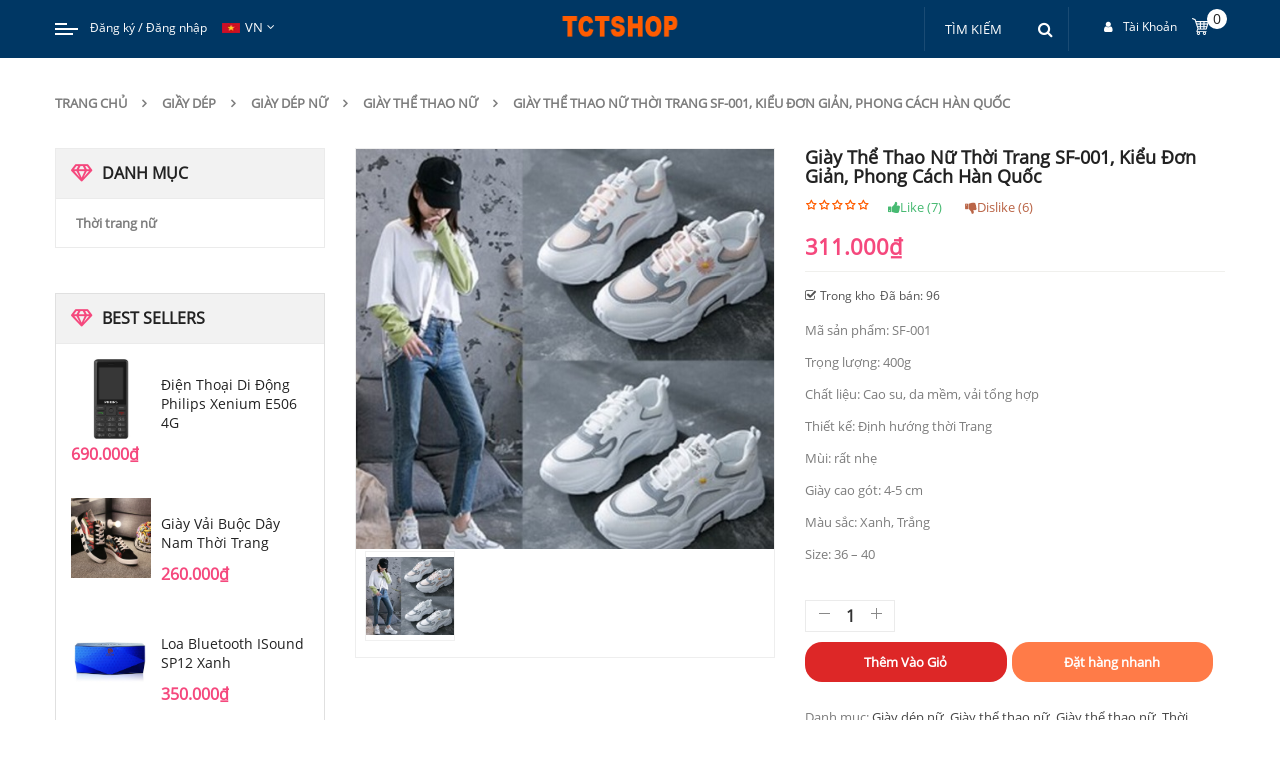

--- FILE ---
content_type: text/html; charset=UTF-8
request_url: https://tct.info.vn/shop/giay-the-thao-nu-thoi-trang-sf-001-kieu-don-gian-phong-cach-han-quoc/
body_size: 25814
content:

<!DOCTYPE html>
<html class="no-js" lang="vi"> 
<head>
	<meta charset="UTF-8">
	<meta name="viewport" content="width=device-width, initial-scale=1.0">
	
<!-- Search Engine Optimization by Rank Math PRO - https://rankmath.com/ -->
<title>Giày thể thao nữ thời trang SF-001, kiểu đơn giản, phong cách Hàn Quốc - TCTSHOP.COM</title>
<meta name="description" content="Mã sản phẩm: SF-001 Trọng lượng: 400g Chất liệu: Cao su, da mềm, vải tổng hợp Thiết kế: Định hướng thời Trang Mùi: rất nhẹ Giày cao gót: 4-5 cm Màu sắc: Xanh, Trắng Size: 36 - 40"/>
<meta name="robots" content="follow, index, max-snippet:-1, max-video-preview:-1, max-image-preview:large"/>
<link rel="canonical" href="https://tct.info.vn/shop/giay-the-thao-nu-thoi-trang-sf-001-kieu-don-gian-phong-cach-han-quoc/" />
<meta property="og:locale" content="vi_VN" />
<meta property="og:type" content="product" />
<meta property="og:title" content="Giày thể thao nữ thời trang SF-001, kiểu đơn giản, phong cách Hàn Quốc - TCTSHOP.COM" />
<meta property="og:description" content="Mã sản phẩm: SF-001 Trọng lượng: 400g Chất liệu: Cao su, da mềm, vải tổng hợp Thiết kế: Định hướng thời Trang Mùi: rất nhẹ Giày cao gót: 4-5 cm Màu sắc: Xanh, Trắng Size: 36 - 40" />
<meta property="og:url" content="https://tct.info.vn/shop/giay-the-thao-nu-thoi-trang-sf-001-kieu-don-gian-phong-cach-han-quoc/" />
<meta property="og:site_name" content="TCTSHOP.COM" />
<meta property="og:image" content="https://1.bp.blogspot.com/-redn39J7kGM/Ytbx6kuSouI/AAAAAAAAF4g/GGtZWAeXz7M590N_dlXJjgAYI4zrgqBmQCNcBGAsYHQ/s0/giay-the-thao-nu-thoi-trang-sf-001-1.jpg" />
<meta property="og:image:secure_url" content="https://1.bp.blogspot.com/-redn39J7kGM/Ytbx6kuSouI/AAAAAAAAF4g/GGtZWAeXz7M590N_dlXJjgAYI4zrgqBmQCNcBGAsYHQ/s0/giay-the-thao-nu-thoi-trang-sf-001-1.jpg" />
<meta property="og:image:alt" content="Giày thể thao nữ thời trang SF-001, kiểu đơn giản, phong cách Hàn Quốc" />
<meta property="product:price:amount" content="311000" />
<meta property="product:price:currency" content="VND" />
<meta property="product:availability" content="instock" />
<meta name="twitter:card" content="summary_large_image" />
<meta name="twitter:title" content="Giày thể thao nữ thời trang SF-001, kiểu đơn giản, phong cách Hàn Quốc - TCTSHOP.COM" />
<meta name="twitter:description" content="Mã sản phẩm: SF-001 Trọng lượng: 400g Chất liệu: Cao su, da mềm, vải tổng hợp Thiết kế: Định hướng thời Trang Mùi: rất nhẹ Giày cao gót: 4-5 cm Màu sắc: Xanh, Trắng Size: 36 - 40" />
<meta name="twitter:creator" content="@hangxachtay_tct" />
<meta name="twitter:label1" content="Price" />
<meta name="twitter:data1" content="311.000&#8363;" />
<meta name="twitter:label2" content="Availability" />
<meta name="twitter:data2" content="In stock" />
<script type="application/ld+json" class="rank-math-schema-pro">{"@context":"https://schema.org","@graph":[{"@type":"Organization","@id":"https://tct.info.vn/#organization","name":"TCTSHOP.COM","url":"https://tct.info.vn","sameAs":["https://www.facebook.com/Tct.info.vn"]},{"@type":"WebSite","@id":"https://tct.info.vn/#website","url":"https://tct.info.vn","name":"TCTSHOP.COM","publisher":{"@id":"https://tct.info.vn/#organization"},"inLanguage":"vi"},{"@type":"ImageObject","@id":"https://1.bp.blogspot.com/-redn39J7kGM/Ytbx6kuSouI/AAAAAAAAF4g/GGtZWAeXz7M590N_dlXJjgAYI4zrgqBmQCNcBGAsYHQ/s0/giay-the-thao-nu-thoi-trang-sf-001-1.jpg","url":"https://1.bp.blogspot.com/-redn39J7kGM/Ytbx6kuSouI/AAAAAAAAF4g/GGtZWAeXz7M590N_dlXJjgAYI4zrgqBmQCNcBGAsYHQ/s0/giay-the-thao-nu-thoi-trang-sf-001-1.jpg","width":"200","height":"200","inLanguage":"vi"},{"@type":"ItemPage","@id":"https://tct.info.vn/shop/giay-the-thao-nu-thoi-trang-sf-001-kieu-don-gian-phong-cach-han-quoc/#webpage","url":"https://tct.info.vn/shop/giay-the-thao-nu-thoi-trang-sf-001-kieu-don-gian-phong-cach-han-quoc/","name":"Gi\u00e0y th\u1ec3 thao n\u1eef th\u1eddi trang SF-001, ki\u1ec3u \u0111\u01a1n gi\u1ea3n, phong c\u00e1ch H\u00e0n Qu\u1ed1c - TCTSHOP.COM","datePublished":"2020-12-10T14:01:49+07:00","dateModified":"2020-12-10T14:01:49+07:00","isPartOf":{"@id":"https://tct.info.vn/#website"},"primaryImageOfPage":{"@id":"https://1.bp.blogspot.com/-redn39J7kGM/Ytbx6kuSouI/AAAAAAAAF4g/GGtZWAeXz7M590N_dlXJjgAYI4zrgqBmQCNcBGAsYHQ/s0/giay-the-thao-nu-thoi-trang-sf-001-1.jpg"},"inLanguage":"vi"},{"@type":"Product","name":"Gi\u00e0y th\u1ec3 thao n\u1eef th\u1eddi trang SF-001, ki\u1ec3u \u0111\u01a1n gi\u1ea3n, phong c\u00e1ch H\u00e0n Qu\u1ed1c - TCTSHOP.COM","description":"M\u00e3 s\u1ea3n ph\u1ea9m: SF-001 Tr\u1ecdng l\u01b0\u1ee3ng: 400g Ch\u1ea5t li\u1ec7u: Cao su, da m\u1ec1m, v\u1ea3i t\u1ed5ng h\u1ee3p Thi\u1ebft k\u1ebf: \u0110\u1ecbnh h\u01b0\u1edbng th\u1eddi Trang M\u00f9i: r\u1ea5t nh\u1eb9 Gi\u00e0y cao g\u00f3t: 4-5 cm M\u00e0u s\u1eafc: Xanh, Tr\u1eafng Size: 36 - 40","category":"GI\u1ea6Y D\u00c9P &gt; Gi\u00e0y d\u00e9p n\u1eef","mainEntityOfPage":{"@id":"https://tct.info.vn/shop/giay-the-thao-nu-thoi-trang-sf-001-kieu-don-gian-phong-cach-han-quoc/#webpage"},"offers":{"@type":"Offer","price":"311000","priceCurrency":"VND","priceValidUntil":"2027-12-31","availability":"https://schema.org/InStock","itemCondition":"NewCondition","url":"https://tct.info.vn/shop/giay-the-thao-nu-thoi-trang-sf-001-kieu-don-gian-phong-cach-han-quoc/","seller":{"@type":"Organization","@id":"https://tct.info.vn/","name":"TCTSHOP.COM","url":"https://tct.info.vn","logo":""},"priceSpecification":{"price":"311000","priceCurrency":"VND","valueAddedTaxIncluded":"false"}},"@id":"https://tct.info.vn/shop/giay-the-thao-nu-thoi-trang-sf-001-kieu-don-gian-phong-cach-han-quoc/#richSnippet","image":{"@id":"https://1.bp.blogspot.com/-redn39J7kGM/Ytbx6kuSouI/AAAAAAAAF4g/GGtZWAeXz7M590N_dlXJjgAYI4zrgqBmQCNcBGAsYHQ/s0/giay-the-thao-nu-thoi-trang-sf-001-1.jpg"}}]}</script>
<!-- /Rank Math WordPress SEO plugin -->

<link rel="alternate" type="application/rss+xml" title="Dòng thông tin TCTSHOP.COM &raquo;" href="https://tct.info.vn/feed/" />
<link rel="alternate" type="application/rss+xml" title="Dòng phản hồi TCTSHOP.COM &raquo;" href="https://tct.info.vn/comments/feed/" />
<link rel="alternate" type="application/rss+xml" title="TCTSHOP.COM &raquo; Giày thể thao nữ thời trang SF-001, kiểu đơn giản, phong cách Hàn Quốc Dòng phản hồi" href="https://tct.info.vn/shop/giay-the-thao-nu-thoi-trang-sf-001-kieu-don-gian-phong-cach-han-quoc/feed/" />
<script type="text/javascript">
window._wpemojiSettings = {"baseUrl":"https:\/\/s.w.org\/images\/core\/emoji\/14.0.0\/72x72\/","ext":".png","svgUrl":"https:\/\/s.w.org\/images\/core\/emoji\/14.0.0\/svg\/","svgExt":".svg","source":{"concatemoji":"https:\/\/tct.info.vn\/wp-includes\/js\/wp-emoji-release.min.js?ver=6.3.5"}};
/*! This file is auto-generated */
!function(i,n){var o,s,e;function c(e){try{var t={supportTests:e,timestamp:(new Date).valueOf()};sessionStorage.setItem(o,JSON.stringify(t))}catch(e){}}function p(e,t,n){e.clearRect(0,0,e.canvas.width,e.canvas.height),e.fillText(t,0,0);var t=new Uint32Array(e.getImageData(0,0,e.canvas.width,e.canvas.height).data),r=(e.clearRect(0,0,e.canvas.width,e.canvas.height),e.fillText(n,0,0),new Uint32Array(e.getImageData(0,0,e.canvas.width,e.canvas.height).data));return t.every(function(e,t){return e===r[t]})}function u(e,t,n){switch(t){case"flag":return n(e,"\ud83c\udff3\ufe0f\u200d\u26a7\ufe0f","\ud83c\udff3\ufe0f\u200b\u26a7\ufe0f")?!1:!n(e,"\ud83c\uddfa\ud83c\uddf3","\ud83c\uddfa\u200b\ud83c\uddf3")&&!n(e,"\ud83c\udff4\udb40\udc67\udb40\udc62\udb40\udc65\udb40\udc6e\udb40\udc67\udb40\udc7f","\ud83c\udff4\u200b\udb40\udc67\u200b\udb40\udc62\u200b\udb40\udc65\u200b\udb40\udc6e\u200b\udb40\udc67\u200b\udb40\udc7f");case"emoji":return!n(e,"\ud83e\udef1\ud83c\udffb\u200d\ud83e\udef2\ud83c\udfff","\ud83e\udef1\ud83c\udffb\u200b\ud83e\udef2\ud83c\udfff")}return!1}function f(e,t,n){var r="undefined"!=typeof WorkerGlobalScope&&self instanceof WorkerGlobalScope?new OffscreenCanvas(300,150):i.createElement("canvas"),a=r.getContext("2d",{willReadFrequently:!0}),o=(a.textBaseline="top",a.font="600 32px Arial",{});return e.forEach(function(e){o[e]=t(a,e,n)}),o}function t(e){var t=i.createElement("script");t.src=e,t.defer=!0,i.head.appendChild(t)}"undefined"!=typeof Promise&&(o="wpEmojiSettingsSupports",s=["flag","emoji"],n.supports={everything:!0,everythingExceptFlag:!0},e=new Promise(function(e){i.addEventListener("DOMContentLoaded",e,{once:!0})}),new Promise(function(t){var n=function(){try{var e=JSON.parse(sessionStorage.getItem(o));if("object"==typeof e&&"number"==typeof e.timestamp&&(new Date).valueOf()<e.timestamp+604800&&"object"==typeof e.supportTests)return e.supportTests}catch(e){}return null}();if(!n){if("undefined"!=typeof Worker&&"undefined"!=typeof OffscreenCanvas&&"undefined"!=typeof URL&&URL.createObjectURL&&"undefined"!=typeof Blob)try{var e="postMessage("+f.toString()+"("+[JSON.stringify(s),u.toString(),p.toString()].join(",")+"));",r=new Blob([e],{type:"text/javascript"}),a=new Worker(URL.createObjectURL(r),{name:"wpTestEmojiSupports"});return void(a.onmessage=function(e){c(n=e.data),a.terminate(),t(n)})}catch(e){}c(n=f(s,u,p))}t(n)}).then(function(e){for(var t in e)n.supports[t]=e[t],n.supports.everything=n.supports.everything&&n.supports[t],"flag"!==t&&(n.supports.everythingExceptFlag=n.supports.everythingExceptFlag&&n.supports[t]);n.supports.everythingExceptFlag=n.supports.everythingExceptFlag&&!n.supports.flag,n.DOMReady=!1,n.readyCallback=function(){n.DOMReady=!0}}).then(function(){return e}).then(function(){var e;n.supports.everything||(n.readyCallback(),(e=n.source||{}).concatemoji?t(e.concatemoji):e.wpemoji&&e.twemoji&&(t(e.twemoji),t(e.wpemoji)))}))}((window,document),window._wpemojiSettings);
</script>
<style type="text/css">
img.wp-smiley,
img.emoji {
	display: inline !important;
	border: none !important;
	box-shadow: none !important;
	height: 1em !important;
	width: 1em !important;
	margin: 0 0.07em !important;
	vertical-align: -0.1em !important;
	background: none !important;
	padding: 0 !important;
}
</style>
	<link rel='stylesheet' id='wp-block-library-css' href='https://tct.info.vn/wp-includes/css/dist/block-library/style.min.css?ver=6.3.5' type='text/css' media='all' />
<style id='rank-math-toc-block-style-inline-css' type='text/css'>
.wp-block-rank-math-toc-block nav ol{counter-reset:item}.wp-block-rank-math-toc-block nav ol li{display:block}.wp-block-rank-math-toc-block nav ol li:before{content:counters(item, ".") ". ";counter-increment:item}

</style>
<style id='classic-theme-styles-inline-css' type='text/css'>
/*! This file is auto-generated */
.wp-block-button__link{color:#fff;background-color:#32373c;border-radius:9999px;box-shadow:none;text-decoration:none;padding:calc(.667em + 2px) calc(1.333em + 2px);font-size:1.125em}.wp-block-file__button{background:#32373c;color:#fff;text-decoration:none}
</style>
<style id='global-styles-inline-css' type='text/css'>
body{--wp--preset--color--black: #000000;--wp--preset--color--cyan-bluish-gray: #abb8c3;--wp--preset--color--white: #ffffff;--wp--preset--color--pale-pink: #f78da7;--wp--preset--color--vivid-red: #cf2e2e;--wp--preset--color--luminous-vivid-orange: #ff6900;--wp--preset--color--luminous-vivid-amber: #fcb900;--wp--preset--color--light-green-cyan: #7bdcb5;--wp--preset--color--vivid-green-cyan: #00d084;--wp--preset--color--pale-cyan-blue: #8ed1fc;--wp--preset--color--vivid-cyan-blue: #0693e3;--wp--preset--color--vivid-purple: #9b51e0;--wp--preset--gradient--vivid-cyan-blue-to-vivid-purple: linear-gradient(135deg,rgba(6,147,227,1) 0%,rgb(155,81,224) 100%);--wp--preset--gradient--light-green-cyan-to-vivid-green-cyan: linear-gradient(135deg,rgb(122,220,180) 0%,rgb(0,208,130) 100%);--wp--preset--gradient--luminous-vivid-amber-to-luminous-vivid-orange: linear-gradient(135deg,rgba(252,185,0,1) 0%,rgba(255,105,0,1) 100%);--wp--preset--gradient--luminous-vivid-orange-to-vivid-red: linear-gradient(135deg,rgba(255,105,0,1) 0%,rgb(207,46,46) 100%);--wp--preset--gradient--very-light-gray-to-cyan-bluish-gray: linear-gradient(135deg,rgb(238,238,238) 0%,rgb(169,184,195) 100%);--wp--preset--gradient--cool-to-warm-spectrum: linear-gradient(135deg,rgb(74,234,220) 0%,rgb(151,120,209) 20%,rgb(207,42,186) 40%,rgb(238,44,130) 60%,rgb(251,105,98) 80%,rgb(254,248,76) 100%);--wp--preset--gradient--blush-light-purple: linear-gradient(135deg,rgb(255,206,236) 0%,rgb(152,150,240) 100%);--wp--preset--gradient--blush-bordeaux: linear-gradient(135deg,rgb(254,205,165) 0%,rgb(254,45,45) 50%,rgb(107,0,62) 100%);--wp--preset--gradient--luminous-dusk: linear-gradient(135deg,rgb(255,203,112) 0%,rgb(199,81,192) 50%,rgb(65,88,208) 100%);--wp--preset--gradient--pale-ocean: linear-gradient(135deg,rgb(255,245,203) 0%,rgb(182,227,212) 50%,rgb(51,167,181) 100%);--wp--preset--gradient--electric-grass: linear-gradient(135deg,rgb(202,248,128) 0%,rgb(113,206,126) 100%);--wp--preset--gradient--midnight: linear-gradient(135deg,rgb(2,3,129) 0%,rgb(40,116,252) 100%);--wp--preset--font-size--small: 13px;--wp--preset--font-size--medium: 20px;--wp--preset--font-size--large: 36px;--wp--preset--font-size--x-large: 42px;--wp--preset--spacing--20: 0.44rem;--wp--preset--spacing--30: 0.67rem;--wp--preset--spacing--40: 1rem;--wp--preset--spacing--50: 1.5rem;--wp--preset--spacing--60: 2.25rem;--wp--preset--spacing--70: 3.38rem;--wp--preset--spacing--80: 5.06rem;--wp--preset--shadow--natural: 6px 6px 9px rgba(0, 0, 0, 0.2);--wp--preset--shadow--deep: 12px 12px 50px rgba(0, 0, 0, 0.4);--wp--preset--shadow--sharp: 6px 6px 0px rgba(0, 0, 0, 0.2);--wp--preset--shadow--outlined: 6px 6px 0px -3px rgba(255, 255, 255, 1), 6px 6px rgba(0, 0, 0, 1);--wp--preset--shadow--crisp: 6px 6px 0px rgba(0, 0, 0, 1);}:where(.is-layout-flex){gap: 0.5em;}:where(.is-layout-grid){gap: 0.5em;}body .is-layout-flow > .alignleft{float: left;margin-inline-start: 0;margin-inline-end: 2em;}body .is-layout-flow > .alignright{float: right;margin-inline-start: 2em;margin-inline-end: 0;}body .is-layout-flow > .aligncenter{margin-left: auto !important;margin-right: auto !important;}body .is-layout-constrained > .alignleft{float: left;margin-inline-start: 0;margin-inline-end: 2em;}body .is-layout-constrained > .alignright{float: right;margin-inline-start: 2em;margin-inline-end: 0;}body .is-layout-constrained > .aligncenter{margin-left: auto !important;margin-right: auto !important;}body .is-layout-constrained > :where(:not(.alignleft):not(.alignright):not(.alignfull)){max-width: var(--wp--style--global--content-size);margin-left: auto !important;margin-right: auto !important;}body .is-layout-constrained > .alignwide{max-width: var(--wp--style--global--wide-size);}body .is-layout-flex{display: flex;}body .is-layout-flex{flex-wrap: wrap;align-items: center;}body .is-layout-flex > *{margin: 0;}body .is-layout-grid{display: grid;}body .is-layout-grid > *{margin: 0;}:where(.wp-block-columns.is-layout-flex){gap: 2em;}:where(.wp-block-columns.is-layout-grid){gap: 2em;}:where(.wp-block-post-template.is-layout-flex){gap: 1.25em;}:where(.wp-block-post-template.is-layout-grid){gap: 1.25em;}.has-black-color{color: var(--wp--preset--color--black) !important;}.has-cyan-bluish-gray-color{color: var(--wp--preset--color--cyan-bluish-gray) !important;}.has-white-color{color: var(--wp--preset--color--white) !important;}.has-pale-pink-color{color: var(--wp--preset--color--pale-pink) !important;}.has-vivid-red-color{color: var(--wp--preset--color--vivid-red) !important;}.has-luminous-vivid-orange-color{color: var(--wp--preset--color--luminous-vivid-orange) !important;}.has-luminous-vivid-amber-color{color: var(--wp--preset--color--luminous-vivid-amber) !important;}.has-light-green-cyan-color{color: var(--wp--preset--color--light-green-cyan) !important;}.has-vivid-green-cyan-color{color: var(--wp--preset--color--vivid-green-cyan) !important;}.has-pale-cyan-blue-color{color: var(--wp--preset--color--pale-cyan-blue) !important;}.has-vivid-cyan-blue-color{color: var(--wp--preset--color--vivid-cyan-blue) !important;}.has-vivid-purple-color{color: var(--wp--preset--color--vivid-purple) !important;}.has-black-background-color{background-color: var(--wp--preset--color--black) !important;}.has-cyan-bluish-gray-background-color{background-color: var(--wp--preset--color--cyan-bluish-gray) !important;}.has-white-background-color{background-color: var(--wp--preset--color--white) !important;}.has-pale-pink-background-color{background-color: var(--wp--preset--color--pale-pink) !important;}.has-vivid-red-background-color{background-color: var(--wp--preset--color--vivid-red) !important;}.has-luminous-vivid-orange-background-color{background-color: var(--wp--preset--color--luminous-vivid-orange) !important;}.has-luminous-vivid-amber-background-color{background-color: var(--wp--preset--color--luminous-vivid-amber) !important;}.has-light-green-cyan-background-color{background-color: var(--wp--preset--color--light-green-cyan) !important;}.has-vivid-green-cyan-background-color{background-color: var(--wp--preset--color--vivid-green-cyan) !important;}.has-pale-cyan-blue-background-color{background-color: var(--wp--preset--color--pale-cyan-blue) !important;}.has-vivid-cyan-blue-background-color{background-color: var(--wp--preset--color--vivid-cyan-blue) !important;}.has-vivid-purple-background-color{background-color: var(--wp--preset--color--vivid-purple) !important;}.has-black-border-color{border-color: var(--wp--preset--color--black) !important;}.has-cyan-bluish-gray-border-color{border-color: var(--wp--preset--color--cyan-bluish-gray) !important;}.has-white-border-color{border-color: var(--wp--preset--color--white) !important;}.has-pale-pink-border-color{border-color: var(--wp--preset--color--pale-pink) !important;}.has-vivid-red-border-color{border-color: var(--wp--preset--color--vivid-red) !important;}.has-luminous-vivid-orange-border-color{border-color: var(--wp--preset--color--luminous-vivid-orange) !important;}.has-luminous-vivid-amber-border-color{border-color: var(--wp--preset--color--luminous-vivid-amber) !important;}.has-light-green-cyan-border-color{border-color: var(--wp--preset--color--light-green-cyan) !important;}.has-vivid-green-cyan-border-color{border-color: var(--wp--preset--color--vivid-green-cyan) !important;}.has-pale-cyan-blue-border-color{border-color: var(--wp--preset--color--pale-cyan-blue) !important;}.has-vivid-cyan-blue-border-color{border-color: var(--wp--preset--color--vivid-cyan-blue) !important;}.has-vivid-purple-border-color{border-color: var(--wp--preset--color--vivid-purple) !important;}.has-vivid-cyan-blue-to-vivid-purple-gradient-background{background: var(--wp--preset--gradient--vivid-cyan-blue-to-vivid-purple) !important;}.has-light-green-cyan-to-vivid-green-cyan-gradient-background{background: var(--wp--preset--gradient--light-green-cyan-to-vivid-green-cyan) !important;}.has-luminous-vivid-amber-to-luminous-vivid-orange-gradient-background{background: var(--wp--preset--gradient--luminous-vivid-amber-to-luminous-vivid-orange) !important;}.has-luminous-vivid-orange-to-vivid-red-gradient-background{background: var(--wp--preset--gradient--luminous-vivid-orange-to-vivid-red) !important;}.has-very-light-gray-to-cyan-bluish-gray-gradient-background{background: var(--wp--preset--gradient--very-light-gray-to-cyan-bluish-gray) !important;}.has-cool-to-warm-spectrum-gradient-background{background: var(--wp--preset--gradient--cool-to-warm-spectrum) !important;}.has-blush-light-purple-gradient-background{background: var(--wp--preset--gradient--blush-light-purple) !important;}.has-blush-bordeaux-gradient-background{background: var(--wp--preset--gradient--blush-bordeaux) !important;}.has-luminous-dusk-gradient-background{background: var(--wp--preset--gradient--luminous-dusk) !important;}.has-pale-ocean-gradient-background{background: var(--wp--preset--gradient--pale-ocean) !important;}.has-electric-grass-gradient-background{background: var(--wp--preset--gradient--electric-grass) !important;}.has-midnight-gradient-background{background: var(--wp--preset--gradient--midnight) !important;}.has-small-font-size{font-size: var(--wp--preset--font-size--small) !important;}.has-medium-font-size{font-size: var(--wp--preset--font-size--medium) !important;}.has-large-font-size{font-size: var(--wp--preset--font-size--large) !important;}.has-x-large-font-size{font-size: var(--wp--preset--font-size--x-large) !important;}
.wp-block-navigation a:where(:not(.wp-element-button)){color: inherit;}
:where(.wp-block-post-template.is-layout-flex){gap: 1.25em;}:where(.wp-block-post-template.is-layout-grid){gap: 1.25em;}
:where(.wp-block-columns.is-layout-flex){gap: 2em;}:where(.wp-block-columns.is-layout-grid){gap: 2em;}
.wp-block-pullquote{font-size: 1.5em;line-height: 1.6;}
</style>
<link rel='stylesheet' id='photoswipe-css' href='//tct.info.vn/wp-content/plugins/woocommerce/assets/css/photoswipe/photoswipe.css?ver=3.1.1' type='text/css' media='all' />
<link rel='stylesheet' id='photoswipe-default-skin-css' href='//tct.info.vn/wp-content/plugins/woocommerce/assets/css/photoswipe/default-skin/default-skin.css?ver=3.1.1' type='text/css' media='all' />
<link rel='stylesheet' id='woocommerce-layout-css' href='//tct.info.vn/wp-content/plugins/woocommerce/assets/css/woocommerce-layout.css?ver=3.1.1' type='text/css' media='all' />
<link rel='stylesheet' id='woocommerce-smallscreen-css' href='//tct.info.vn/wp-content/plugins/woocommerce/assets/css/woocommerce-smallscreen.css?ver=3.1.1' type='text/css' media='only screen and (max-width: 768px)' />
<link rel='stylesheet' id='woocommerce-general-css' href='//tct.info.vn/wp-content/plugins/woocommerce/assets/css/woocommerce.css?ver=3.1.1' type='text/css' media='all' />
<link rel='stylesheet' id='fancybox_css-css' href='https://tct.info.vn/wp-content/plugins/sw_core/css/jquery.fancybox.css' type='text/css' media='all' />
<link rel='stylesheet' id='bootstrap-css' href='https://tct.info.vn/wp-content/themes/revo/css/bootstrap.min.css' type='text/css' media='all' />
<link rel='stylesheet' id='revo_css-css' href='https://tct.info.vn/wp-content/themes/revo/css/app-pink.css' type='text/css' media='all' />
<link rel='stylesheet' id='revo_responsive_css-css' href='https://tct.info.vn/wp-content/themes/revo/css/app-responsive.css' type='text/css' media='all' />
<script type="text/template" id="tmpl-variation-template">
	<div class="woocommerce-variation-description">
		{{{ data.variation.variation_description }}}
	</div>

	<div class="woocommerce-variation-price">
		{{{ data.variation.price_html }}}
	</div>

	<div class="woocommerce-variation-availability">
		{{{ data.variation.availability_html }}}
	</div>
</script>
<script type="text/template" id="tmpl-unavailable-variation-template">
	<p>Rất tiếc, sản phẩm này hiện không tồn tại. Hãy chọn một phương thức kết hợp khác.</p>
</script>
<script>if (document.location.protocol != "https:") {document.location = document.URL.replace(/^http:/i, "https:");}</script><script type='text/javascript' src='https://tct.info.vn/wp-includes/js/jquery/jquery.min.js?ver=3.7.0' id='jquery-core-js'></script>
<script type='text/javascript' src='https://tct.info.vn/wp-includes/js/jquery/jquery-migrate.min.js?ver=3.4.1' id='jquery-migrate-js'></script>
<script type='text/javascript' id='wc-add-to-cart-js-extra'>
/* <![CDATA[ */
var wc_add_to_cart_params = {"ajax_url":"\/wp-admin\/admin-ajax.php","wc_ajax_url":"\/shop\/giay-the-thao-nu-thoi-trang-sf-001-kieu-don-gian-phong-cach-han-quoc\/?wc-ajax=%%endpoint%%","i18n_view_cart":"Xem gi\u1ecf h\u00e0ng","cart_url":"https:\/\/tct.info.vn\/gio-hang\/","is_cart":"","cart_redirect_after_add":"no"};
/* ]]> */
</script>
<script type='text/javascript' src='//tct.info.vn/wp-content/plugins/woocommerce/assets/js/frontend/add-to-cart.min.js?ver=3.1.1' id='wc-add-to-cart-js'></script>
<script type='text/javascript' src='https://tct.info.vn/wp-content/plugins/js_composer/assets/js/vendors/woocommerce-add-to-cart.js?ver=5.1.1' id='vc_woocommerce-add-to-cart-js-js'></script>
<script type='text/javascript' src='https://tct.info.vn/wp-content/plugins/sw_ajax_woocommerce_search/js/sw_woocommerce_search_products.min.js?ver=6.3.5' id='sw_woocommerce_search_products-js'></script>
<script type='text/javascript' src='https://tct.info.vn/wp-content/themes/revo/js/modernizr-2.6.2.min.js' id='modernizr-js'></script>
<link rel="https://api.w.org/" href="https://tct.info.vn/wp-json/" /><link rel="alternate" type="application/json" href="https://tct.info.vn/wp-json/wp/v2/product/28419" /><link rel="EditURI" type="application/rsd+xml" title="RSD" href="https://tct.info.vn/xmlrpc.php?rsd" />
<meta name="generator" content="WordPress 6.3.5" />
<link rel='shortlink' href='https://tct.info.vn/?p=28419' />
<link rel="alternate" type="application/json+oembed" href="https://tct.info.vn/wp-json/oembed/1.0/embed?url=https%3A%2F%2Ftct.info.vn%2Fshop%2Fgiay-the-thao-nu-thoi-trang-sf-001-kieu-don-gian-phong-cach-han-quoc%2F" />
<link rel="alternate" type="text/xml+oembed" href="https://tct.info.vn/wp-json/oembed/1.0/embed?url=https%3A%2F%2Ftct.info.vn%2Fshop%2Fgiay-the-thao-nu-thoi-trang-sf-001-kieu-don-gian-phong-cach-han-quoc%2F&#038;format=xml" />
	<noscript><style>.woocommerce-product-gallery{ opacity: 1 !important; }</style></noscript>
	<meta name="generator" content="Powered by Visual Composer - drag and drop page builder for WordPress."/>
<!--[if lte IE 9]><link rel="stylesheet" type="text/css" href="https://tct.info.vn/wp-content/plugins/js_composer/assets/css/vc_lte_ie9.min.css" media="screen"><![endif]--><style></style><link rel="icon" href="https://tct.info.vn/favicon.png" sizes="32x32" />
<link rel="icon" href="https://tct.info.vn/favicon.png" sizes="192x192" />
<link rel="apple-touch-icon" href="https://tct.info.vn/favicon.png" />
<meta name="msapplication-TileImage" content="https://tct.info.vn/favicon.png" />
<noscript><style type="text/css"> .wpb_animate_when_almost_visible { opacity: 1; }</style></noscript></head>
<body data-rsssl=1 class="product-template-default single single-product postid-28419 woocommerce woocommerce-page giay-the-thao-nu-thoi-trang-sf-001-kieu-don-gian-phong-cach-han-quoc has-left-sidebar has-left-product-sidebar wpb-js-composer js-comp-ver-5.1.1 vc_responsive">

<div class="body-wrapper theme-clearfix">
	<div class="body-wrapper-inner">
	<header id="header" class="header header-style4">
	<div class="header-top">
		<div class="container">
				<!-- Logo -->
				<div class="top-header col-xs-12">
					<div class="revo-logo">
							<a  href="https://tct.info.vn/">
					<img src="https://tct.info.vn//wp-content/uploads/images/logo-5.png" alt="TCTSHOP.COM"/>
			</a>
					</div>
				</div>
				<div class="header-open">
					<span class="btn_menu_line"></span>
					<span class="btn_menu_line"></span>
					<span class="btn_menu_line"></span>
				</div>
									<div  class="header-left pull-left">
							<div class="widget_text widget custom_html-7 widget_custom_html pull-right"><div class="widget_text widget-inner"><div class="textwidget custom-html-widget"><div id="lang_sel">
<ul class="nav">
<li><a class="lang_sel_sel icl-en" href="#"><img class="iclflag" title="VN" alt="en" src="https://tct.info.vn/wp-content/themes/revo/assets/img/vn.webp" width="18" height="12"/>VN</a>
<ul>
<li class="icl-en"><a href="/shop/giay-the-thao-nu-thoi-trang-sf-001-kieu-don-gian-phong-cach-han-quoc/&amp;direction=ltr"><img class="iclflag" title="VN" alt="vn" src="https://tct.info.vn/wp-content/themes/revo/assets/img/vn.webp" width="18" height="12"/>VN</a></li>
<li class="icl-ar"><a href="/shop/giay-the-thao-nu-thoi-trang-sf-001-kieu-don-gian-phong-cach-han-quoc/&amp;direction=rtl"><img class="iclflag" title="English" alt="en" src="https://tct.info.vn/wp-content/themes/revo/assets/img/en.webp" width="18" height="12"/>English</a></li>
</ul>
</li>
</ul>
</div></div></div></div><div class="widget_text widget custom_html-27 widget_custom_html pull-left"><div class="widget_text widget-inner"><div class="textwidget custom-html-widget"><div class="header-message"><a href="https://tct.info.vn/dang-ky/">Đăng ký</a> / <a href="https://tct.info.vn/dang-nhap/">Đăng nhập</a></div></div></div></div>					</div>
													<div  class="header-right pull-right">
							<div class="widget sw_ajax_woocommerce_search-5 sw_ajax_woocommerce_search pull-left"><div class="widget-inner"><div class="revo_top swsearch-wrapper clearfix">
<div class="top-form top-search non-category">
	<div class="topsearch-entry">
				
		<form method="GET" action="https://tct.info.vn/">
		<div id="sw_woo_search_1" class="search input-group" 
			data-height_image="50" 
			data-width_image="50" 
			data-show_image="1" 
			data-show_price="1" 
			data-character="3" 
			data-limit="5"
			data-admin_url="/shop/giay-the-thao-nu-thoi-trang-sf-001-kieu-don-gian-phong-cach-han-quoc/?wc-ajax=%%endpoint%%"
			data-ajax_search="1"
			data-no_result="Không thấy"	
			data-text_price="Giá"	
			>
						<div class="content-search">
				<input class="autosearch-input" type="text" value="" size="50" autocomplete="off" placeholder="Tìm kiếm" name="s">	
				<div class="icon-loading"></div>
			</div>
				<span class="input-group-btn">
				<button type="submit" class="fa fa-search button-search-pro form-button"></button>
			</span>
			<input name="search_posttype" value="product" type="hidden">
		</div>
		</form>
	</div>
</div>
</div></div></div><div class="widget sw_top-6 sw_top pull-right"><div class="widget-inner"><div class="top-form top-form-minicart revo-minicart pull-right">
	<div class="top-minicart-icon pull-right">
		<a class="cart-contents" href="https://tct.info.vn/gio-hang/" title="Hiển thị giỏ hàng"><span class="minicart-number">0</span></a>
	</div>
	<div class="wrapp-minicart">
		<div class="minicart-padding">
			<div class="number-item">Có <span class="item">0 item(s)</span> trong giỏ hàng của bạn</div>
			<ul class="minicart-content">
				<li>
									</li>				
			</ul>
			<div class="cart-checkout">
			    <div class="price-total">
				   <span class="label-price-total">Tổng cộng:</span>
				   <span class="price-total-w"><span class="price"><span class="woocommerce-Price-amount amount">0<span class="woocommerce-Price-currencySymbol">&#8363;</span></span></span></span>			
				</div>
				<div class="cart-links clearfix">
					<div class="cart-link"><a href="https://tct.info.vn/gio-hang/" title="Giỏ hàng">Xem giỏ hàng</a></div>
					<div class="checkout-link"><a href="https://tct.info.vn/checkout/" title="Thanh toán">Thanh toán</a></div>
				</div>
			</div>
		</div>
	</div>
</div></div></div><div class="widget nav_menu-7 widget_nav_menu pull-right"><div class="widget-inner"><h3><span>Tài khoản</span></h3><div class="resmenu-container"><button class="navbar-toggle" type="button" data-toggle="collapse" data-target="#ResMenu">
					<span class="sr-only">Categories</span>
					<span class="icon-bar"></span>
					<span class="icon-bar"></span>
					<span class="icon-bar"></span>
				</button><div id="ResMenu" class="collapse menu-responsive-wrapper"><ul id="menu-my-account" class="revo_resmenu"><li class="menu-dang-ky"><a class="item-link" href="https://tct.info.vn/dang-ky/">Đăng ký</a></li>
<li class="menu-dang-nhap"><a class="item-link" href="https://tct.info.vn/dang-nhap/">Đăng nhập</a></li>
<li class="menu-gio-hang"><a class="item-link" href="https://tct.info.vn/gio-hang/">Giỏ Hàng</a></li>
<li class="menu-thanh-toan"><a class="item-link" href="https://tct.info.vn/checkout/">Thanh toán</a></li>
<li class="menu-yeu-thich"><a class="item-link" href="https://tct.info.vn/yeu-thich/">Yêu thích</a></li>
<li class="menu-tai-khoan-cua-toi"><a class="item-link" href="https://tct.info.vn/tai-khoan-cua-toi/">Tài khoản của tôi</a></li>
</ul></div></div><ul id="menu-my-account-1" class="menu revo-menures"><li class="menu-dang-ky"><a class="item-link" href="https://tct.info.vn/dang-ky/"><span class="menu-title">Đăng ký</span></a></li>
<li class="menu-dang-nhap"><a class="item-link" href="https://tct.info.vn/dang-nhap/"><span class="menu-title">Đăng nhập</span></a></li>
<li class="menu-gio-hang"><a class="item-link" href="https://tct.info.vn/gio-hang/"><span class="menu-title">Giỏ Hàng</span></a></li>
<li class="menu-thanh-toan"><a class="item-link" href="https://tct.info.vn/checkout/"><span class="menu-title">Thanh toán</span></a></li>
<li class="menu-yeu-thich"><a class="item-link" href="https://tct.info.vn/yeu-thich/"><span class="menu-title">Yêu thích</span></a></li>
<li class="menu-tai-khoan-cua-toi"><a class="item-link" href="https://tct.info.vn/tai-khoan-cua-toi/"><span class="menu-title">Tài khoản của tôi</span></a></li>
</ul></div></div>					</div>
						</div>
		<!-- Primary navbar -->
							<div id="main-menu" class="main-menu clearfix">
					<div class="header-close">
						<span class="btn_menu_line"></span>
						<span class="btn_menu_line"></span>
						<span class="btn_menu_line"></span>
					</div>
					<nav id="primary-menu" class="primary-menu">
						<div class="mid-header clearfix">
							<div class="navbar-inner navbar-inverse">
																		<ul id="menu-left-menu" class="nav nav-pills nav-mega"><li class="has-icon menu-dien-thoai-may-tinh-bang"><a class="item-link" href="/danh-muc/dien-thoai-may-tinh-bang"><span class="fa fa-mobile"></span><span class="menu-title">Điện Thoại &#8211; Máy Tính Bảng</span></a></li>
<li class="has-icon menu-dien-tu-dien-lanh"><a class="item-link" href="/danh-muc/dien-tu-dien-lanh"><span class="fa fa-television"></span><span class="menu-title">Điện Tử &#8211; Điện Lạnh</span></a></li>
<li class="has-icon menu-thiet-bi-so-phu-kien-so"><a class="item-link" href="/danh-muc/thiet-bi-so-phu-kien-so"><span class="fa fa-bluetooth"></span><span class="menu-title">Thiết Bị Số &#8211; Phụ Kiện Số</span></a></li>
<li class="has-icon menu-linh-kien-may-tinh"><a class="item-link" href="/danh-muc/laptop-may-vi-tinh-linh-kien"><span class="fa fa-cogs"></span><span class="menu-title">Linh Kiện Máy Tính</span></a></li>
<li class="has-icon menu-may-anh-quay-phim"><a class="item-link" href="/danh-muc/may-anh-may-quay-phim"><span class="fa fa-camera-retro"></span><span class="menu-title">Máy Ảnh &#8211; Quay Phim</span></a></li>
<li class="has-icon menu-dien-gia-dung"><a class="item-link" href="/danh-muc/dien-gia-dung"><span class="fa fa-beer"></span><span class="menu-title">Điện Gia Dụng</span></a></li>
<li class="has-icon menu-nha-cua-doi-song"><a class="item-link" href="/danh-muc/nha-cua-doi-song"><span class="fa fa-home"></span><span class="menu-title">Nhà Cửa Đời Sống</span></a></li>
<li class="has-icon menu-lam-dep-suc-khoe"><a class="item-link" href="/danh-muc/lam-dep-suc-khoe"><span class="fa fa-heartbeat"></span><span class="menu-title">Làm Đẹp &#8211; Sức Khỏe</span></a></li>
<li class="has-icon dropdown menu-thoi-trang-phu-kien"><a class="item-link dropdown-toggle" data-toogle="dropdown" href="/danh-muc/thoi-trang-phu-kien/thoi-trang-nu"><span class="fa fa-female"></span><span class="menu-title">Thời trang &#8211; Phụ kiện</span></a>
<ul class="dropdown-menu">
	<li class="menu-thoi-trang-nu"><a href="https://tct.info.vn/danh-muc/phu-kien-trang-suc/phu-kien-thoi-trang/phu-kien-thoi-trang-nu/"><span class="menu-title">Thời trang nữ</span></a></li>
	<li class="menu-thoi-trang-nam"><a href="https://tct.info.vn/danh-muc/phu-kien-trang-suc/phu-kien-thoi-trang/phu-kien-thoi-trang-nam/"><span class="menu-title">Thời trang nam</span></a></li>
</ul>
</li>
<li class="has-icon menu-the-thao-da-ngoai"><a class="item-link" href="/danh-muc/the-thao-da-ngoai"><span class="fa fa-futbol-o"></span><span class="menu-title">Thể Thao &#8211; Dã Ngoại</span></a></li>
<li class="has-icon menu-o-to-xe-may-xe-dap"><a class="item-link" href="/danh-muc/o-to-xe-may-xe-dap"><span class="fa fa-motorcycle"></span><span class="menu-title">Ô Tô, Xe Máy, Xe Đạp</span></a></li>
<li class="has-icon menu-do-choi-me-be"><a class="item-link" href="/danh-muc/do-choi-me-be"><span class="fa fa-child"></span><span class="menu-title">Đồ Chơi &#8211; Mẹ &#038; Bé</span></a></li>
<li class="has-icon menu-sach-vpp-qua-tang"><a class="item-link" href="#"><span class="fa fa-book"></span><span class="menu-title">Sách, VPP &#038; Quà Tặng</span></a></li>
<li class="has-icon menu-bach-hoa-online"><a class="item-link" href="/danh-muc/bach-hoa-online"><span class="fa fa-empire"></span><span class="menu-title">Bách Hóa Online</span></a></li>
</ul>							</div>
						</div>
					</nav>
				</div>			
					<!-- /Primary navbar -->
	</div>
</header><link rel="icon" href="https://tct.info.vn/favicon.ico" type="image/x-icon">
<link rel="icon" type="image/png" href="https://tct.info.vn/favicon.png" />
<link rel="icon" type="image/svg+xml" href="https://tct.info.vn/favicon.svg" sizes="any">
<link rel="alternate" href="https://tct.info.vn" hreflang="vi-vn" />
<meta http-equiv="content-language" content="vi" />
<link rel="stylesheet" type="text/css" href="https://tct.info.vn/wp-content/themes/revo/css/slider.css"/>
<link rel="stylesheet" type="text/css" href="https://tct.info.vn/wp-content/themes/revo/css/cateloges.css"/>

<!-- Google tag (gtag.js) -->
<script async src="https://www.googletagmanager.com/gtag/js?id=G-E6H9CSVC24"></script>
<script>
  window.dataLayer = window.dataLayer || [];
  function gtag(){dataLayer.push(arguments);}
  gtag('js', new Date());

  gtag('config', 'G-E6H9CSVC24');
</script>
    
<script async src="https://pagead2.googlesyndication.com/pagead/js/adsbygoogle.js?client=ca-pub-8329431119091604"
     crossorigin="anonymous"></script>
     
     <link rel="stylesheet" type="text/css" href="https://tct.info.vn/wp-content/themes/revo/css/slick-slider.css"/>
<link rel="stylesheet" type="text/css" href="https://tct.info.vn/wp-content/themes/revo/css/likes-dislike.css"/>
	<div class="revo_breadcrumbs">
		<div class="container">
			<div class="breadcrumbs custom-font theme-clearfix"><ul class="breadcrumb" ><li><a href="https://tct.info.vn" >Trang chủ</a><span class="go-page"></span></li><li><a href="https://tct.info.vn/danh-muc/giay-dep/" >GIẦY DÉP</a><span class="go-page"></span></li><li><a href="https://tct.info.vn/danh-muc/giay-dep/giay-dep-nu/" >Giày dép nữ</a><span class="go-page"></span></li><li><a href="https://tct.info.vn/danh-muc/giay-dep/giay-dep-nu/giay-the-thao-nu/" >Giày thể thao nữ</a><span class="go-page"></span></li><li class="active" ><span>Giày thể thao nữ thời trang SF-001, kiểu đơn giản, phong cách Hàn Quốc</span></li></ul></div>		</div>
	</div>

<div class="container">
	<div class="row">

		<div id="contents-detail" class="content col-lg-9 col-md-8 col-sm-8" role="main">
			<div id="container"><div id="content" role="main">			<div class="single-product clearfix">
			
				
					
<div itemscope itemtype="http://schema.org/Product" id="product-28419" class="post-28419 product type-product status-publish product_cat-giay-dep-nu product_cat-giay-the-thao-nu product_cat-giay-the-thao-nu-giay-dep-nu-thoi-trang-nu product_cat-thoi-trang product_cat-thoi-trang-nu product_tag-giay-the-thao-nu-bitis-2 product_tag-giay-the-thao-nu-cao-cap-hang-hieu product_tag-giay-the-thao-nu-han-quoc first instock taxable shipping-taxable purchasable product-type-simple">
	<div class="product_detail row">
		<div class="col-lg-6 col-md-6 col-sm-12 col-xs-12 clear_xs">							
			<div class="slider_img_productd">
				<!-- woocommerce_show_product_images -->
				<div id="product_img_28419" class="woocommerce-product-gallery woocommerce-product-gallery--with-images images product-images loading" data-rtl="false">
	<figure class="woocommerce-product-gallery__wrapper">
	<div class="product-images-container clearfix thumbnail-bottom">
				
		    <div class="single-img-product">
	             <section id="detail">
                    <div class="container">
                        <div class="row">
                            <div class="main_img">
                                <div class="product-images demo-gallery">
                                    <div class="main-img-slider">
                                        <a data-fancybox="gallery" href="https://1.bp.blogspot.com/-redn39J7kGM/Ytbx6kuSouI/AAAAAAAAF4g/GGtZWAeXz7M590N_dlXJjgAYI4zrgqBmQCNcBGAsYHQ/s0/giay-the-thao-nu-thoi-trang-sf-001-1.jpg" alt="Giày thể thao nữ thời trang SF-001, kiểu đơn giản, phong cách Hàn Quốc" /><img src="https://1.bp.blogspot.com/-redn39J7kGM/Ytbx6kuSouI/AAAAAAAAF4g/GGtZWAeXz7M590N_dlXJjgAYI4zrgqBmQCNcBGAsYHQ/s0/giay-the-thao-nu-thoi-trang-sf-001-1.jpg" alt="Giày thể thao nữ thời trang SF-001, kiểu đơn giản, phong cách Hàn Quốc" class="img-fluid" /></a>
                                                                            </div>
                                    <ul class="thumb-nav">
                                        <li><img src="https://1.bp.blogspot.com/-redn39J7kGM/Ytbx6kuSouI/AAAAAAAAF4g/GGtZWAeXz7M590N_dlXJjgAYI4zrgqBmQCNcBGAsYHQ/s0/giay-the-thao-nu-thoi-trang-sf-001-1.jpg" alt="Giày thể thao nữ thời trang SF-001, kiểu đơn giản, phong cách Hàn Quốc" /></li>
                                                                            </ul>
                                </div>
                            </div>
                        </div>
                    </div>
                </section>
            </div>
			
			</div>
	</figure>
</div>			</div>							
		</div>
		<div class="col-lg-6 col-md-6 col-sm-12 col-xs-12 clear_xs">
			<div class="content_product_detail">
				<!-- woocommerce_template_single_title - 5 -->
				<!-- woocommerce_template_single_rating - 10 -->
				<!-- woocommerce_template_single_price - 20 -->
				<!-- woocommerce_template_single_excerpt - 30 -->
				<!-- woocommerce_template_single_add_to_cart 40 -->
				<h1 itemprop="name" class="product_title entry-title">Giày thể thao nữ thời trang SF-001, kiểu đơn giản, phong cách Hàn Quốc</h1>
<div class="reviews-content">
	<div class="star"></div>
		<a href="#reviews" class="woocommerce-review-link" rel="nofollow"><span class="count">0</span> Đánh giá</a>		
	<ul class="likes">
	<li class="likes__item likes__item--like">
		<a href="/shop/giay-the-thao-nu-thoi-trang-sf-001-kieu-don-gian-phong-cach-han-quoc/?post_action=like"><i class="fa fa-thumbs-up"></i>Like (7)</a>
	</li>
	<li class="likes__item likes__item--dislike">
		<a href="/shop/giay-the-thao-nu-thoi-trang-sf-001-kieu-don-gian-phong-cach-han-quoc/?post_action=dislike"><i class="fa fa-thumbs-down"></i>Dislike (6)</a>
	</li>
</ul>	
</div>
<meta itemprop="name" content="Giày thể thao nữ thời trang SF-001, kiểu đơn giản, phong cách Hàn Quốc" />
<link itemprop="image" href="https://1.bp.blogspot.com/-redn39J7kGM/Ytbx6kuSouI/AAAAAAAAF4g/GGtZWAeXz7M590N_dlXJjgAYI4zrgqBmQCNcBGAsYHQ/s0/giay-the-thao-nu-thoi-trang-sf-001-1.jpg" />
<meta itemprop="description" content="Mã sản phẩm: SF-001 

Trọng lượng: 400g 

Chất liệu: Cao su, da mềm, vải tổng hợp 

Thiết kế: Định hướng thời Trang 

Mùi: rất nhẹ 

Giày cao gót: 4-5 cm 

Màu sắc: Xanh, Trắng 

Size: 36 - 40" />
<meta itemprop="mpn" content="925872" />
<meta itemprop="sku" content="0446310786" />
<div itemprop="offers" itemtype="https://schema.org/Offer" itemscope>

    <p class="price"><span class="woocommerce-Price-amount amount">311.000<span class="woocommerce-Price-currencySymbol">&#8363;</span></span></p>

    <meta itemprop="price" content="311000" />
    <meta itemprop="priceCurrency" content="VND" />
    <link itemprop="availability" href="https://schema.org/InStock" />
    <meta itemprop="url" content="https://tct.info.vn/shop/giay-the-thao-nu-thoi-trang-sf-001-kieu-don-gian-phong-cach-han-quoc/" />
    <meta itemprop="itemCondition" content="https://schema.org/UsedCondition" />
    <meta itemprop="priceValidUntil" content="2020-11-05" />
      <div itemprop="seller" itemtype="https://schema.org/Organization" itemscope>
        <meta itemprop="name" content="TCT.INFO.VN" />
      </div>    
</div>

<div itemprop="aggregateRating" itemtype="https://schema.org/AggregateRating" itemscope>
    <meta itemprop="reviewCount" content="89" />
    <meta itemprop="ratingValue" content="4.4" />
</div>

<div itemprop="review" itemtype="https://schema.org/Review" itemscope>
    <div itemprop="author" itemtype="https://schema.org/Person" itemscope>
       <meta itemprop="name" content="TCT.INFO.VN" />
    </div>
    <div itemprop="reviewRating" itemtype="https://schema.org/Rating" itemscope>
       <meta itemprop="ratingValue" content="4" />
       <meta itemprop="bestRating" content="5" />
    </div>
</div>
   
<div itemprop="brand" itemtype="https://schema.org/Brand" itemscope>
    <meta itemprop="name" content="ACME" />
</div>

<div class="product-info">
		<div class="product-stock in-stock">
		<span>Trong kho</span>
	</div>
	
  <div class="da-ban">
    <span class="da-ban">Đã bán: 96</span>  </div>
  
</div><div class="description" itemprop="description"><p>Mã sản phẩm: SF-001 </p>
<p>Trọng lượng: 400g </p>
<p>Chất liệu: Cao su, da mềm, vải tổng hợp </p>
<p>Thiết kế: Định hướng thời Trang </p>
<p>Mùi: rất nhẹ </p>
<p>Giày cao gót: 4-5 cm </p>
<p>Màu sắc: Xanh, Trắng </p>
<p>Size: 36 &#8211; 40</p>
</div>
	
	<form class="cart" method="post" enctype='multipart/form-data'>
		<div class="addcart-wrapper clearfix">	<div class="quantity">
		<input type="number" class="input-text qty text" step="1" min="1" max="" name="quantity" value="1" title="SL" size="4" pattern="[0-9]*" inputmode="numeric" />
	</div>
	
		<button type="submit" name="add-to-cart" value="28419" class="single_add_to_cart_button button alt">Thêm vào giỏ</button>

		    <style>
        .devvn-quickbuy button.single_add_to_cart_button.loading:after {
            display: none;
        }
        .devvn-quickbuy button.single_add_to_cart_button.button.alt.loading {
            color: #fff;
            pointer-events: none !important;
        }
        .devvn-quickbuy button.buy_now_button {
            position: relative;
            color: rgba(255,255,255,0.05);
        }
        .devvn-quickbuy button.buy_now_button:after {
            animation: spin 500ms infinite linear;
            border: 2px solid #fff;
            border-radius: 32px;
            border-right-color: transparent !important;
            border-top-color: transparent !important;
            content: "";
            display: block;
            height: 16px;
            top: 50%;
            margin-top: -8px;
            left: 50%;
            margin-left: -8px;
            position: absolute;
            width: 16px;
        }
        .product_detail .content_product_detail button.buy_now_button, .product_detail .content_product_detail button.buy_now_button {
            margin-bottom: 0;
            background-color: #ff7b48 !important;
            border-radius: 17px;
            font-size: 13px;
            height: 40px;
            text-align: center;
            display: inline-block;
            padding: 0 11px;
            line-height: 32px;
            width: 48%;
        }
        .detailcall-1 {
            -webkit-border-radius: 5px;
            -moz-border-radius: 5px;
            text-align: center;
            font-size: 13px;
            height: 40px;
            line-height: 40px;
            color: #fff;
        }
    </style>
    <button type="button" class="button buy_now_button">
    <div class="detailcall-1"><p>Đặt hàng nhanh</p></div>    </button>
    <input type="hidden" name="is_buy_now" class="is_buy_now" value="0" autocomplete="off"/>
    <script>
        jQuery(document).ready(function(){
            jQuery('body').on('click', '.buy_now_button', function(e){
                e.preventDefault();
                var thisParent = jQuery(this).parents('form.cart');
                if(jQuery('.single_add_to_cart_button', thisParent).hasClass('disabled')) {
                    jQuery('.single_add_to_cart_button', thisParent).trigger('click');
                    return false;
                }
                thisParent.addClass('devvn-quickbuy');
                jQuery('.is_buy_now', thisParent).val('1');
                jQuery('.single_add_to_cart_button', thisParent).trigger('click');
            });
        });
    </script>
    </div>	</form>

	
<div class="product_meta">

    <span class="posted_in">Danh mục: <a href="https://tct.info.vn/danh-muc/giay-dep/giay-dep-nu/" rel="tag">Giày dép nữ</a>, <a href="https://tct.info.vn/danh-muc/giay-dep/giay-dep-nu/giay-the-thao-nu/" rel="tag">Giày thể thao nữ</a>, <a href="https://tct.info.vn/danh-muc/thoi-trang/thoi-trang-nu/giay-dep-nu-thoi-trang-nu/giay-the-thao-nu-giay-dep-nu-thoi-trang-nu/" rel="tag">Giày thể thao nữ</a>, <a href="https://tct.info.vn/danh-muc/thoi-trang/" rel="tag">Thời Trang</a>, <a href="https://tct.info.vn/danh-muc/thoi-trang/thoi-trang-nu/" rel="tag">Thời trang nữ</a></span>	
	
	<span class="tagged_as">Tag: <a href="https://tct.info.vn/may-the/giay-the-thao-nu-bitis-2/" rel="tag">Giày the Thao Nữ Biti's</a>, <a href="https://tct.info.vn/may-the/giay-the-thao-nu-cao-cap-hang-hieu/" rel="tag">Giày the thao nữ cao cấp hàng hiệu</a>, <a href="https://tct.info.vn/may-the/giay-the-thao-nu-han-quoc/" rel="tag">giày thể thao nữ hàn quốc</a></span>
	
</div>	<div class="social-share">
		<div class="title-share">Chia sẻ</div>
		<div class="wrap-content">
			<a href="https://www.facebook.com/share.php?u=https://tct.info.vn/shop/giay-the-thao-nu-thoi-trang-sf-001-kieu-don-gian-phong-cach-han-quoc/&title=Giày thể thao nữ thời trang SF-001, kiểu đơn giản, phong cách Hàn Quốc" onclick="javascript:window.open(this.href,'', 'menubar=no,toolbar=no,resizable=yes,scrollbars=yes,height=600,width=600');return false;"><i class="fa fa-facebook"></i></a>
			<a href="https://twitter.com/home?status=Giày thể thao nữ thời trang SF-001, kiểu đơn giản, phong cách Hàn Quốc+https://tct.info.vn/shop/giay-the-thao-nu-thoi-trang-sf-001-kieu-don-gian-phong-cach-han-quoc/" onclick="javascript:window.open(this.href,'', 'menubar=no,toolbar=no,resizable=yes,scrollbars=yes,height=600,width=600');return false;"><i class="fa fa-twitter"></i></a>
			<a href="https://www.pinterest.com/pin/create/link/?url=https://tct.info.vn/shop/giay-the-thao-nu-thoi-trang-sf-001-kieu-don-gian-phong-cach-han-quoc/&media=https://1.bp.blogspot.com/-redn39J7kGM/Ytbx6kuSouI/AAAAAAAAF4g/GGtZWAeXz7M590N_dlXJjgAYI4zrgqBmQCNcBGAsYHQ/s0/giay-the-thao-nu-thoi-trang-sf-001-1.jpg&description=Giày thể thao nữ thời trang SF-001, kiểu đơn giản, phong cách Hàn Quốc" onclick="javascript:window.open(this.href,'', 'menubar=no,toolbar=no,resizable=yes,scrollbars=yes,height=600,width=600');return false;"><i class="fa fa-pinterest"></i></a>
			<a href="/cdn-cgi/l/email-protection#[base64]"><i class="fa fa-envelope-o"></i></a>
		</div>
	</div>
				
			</div>
		</div>
	</div>
</div>		
<div class="tabs clearfix">
	
	<div class="tabbable">
		<ul class="nav nav-tabs">
			
				<li class="description_tab active">
					<a href="#tab-description" data-toggle="tab">Mô tả sản phẩm</a>
				</li>
						
				<li class="reviews_tab ">
					<a href="#tab-reviews" data-toggle="tab">Đánh giá (0)</a>
				</li>
								</ul>
		<div class="clear"></div>
		<div class=" tab-content">
			
				<div class="tab-pane active" id="tab-description">
					
<div itemprop="description" class="product-description">
<p>Giày thể thao nữ thời trang SF-001 là màu cơ bản được ưa chuộng bởi tính dễ phối đồ. Thiết kế phần đế giày hỗ trợ các hoạt động thể thao chuyển động theo chiều dọc như chạy bộ, theo chiều ngang như cầu lông, tập Gym, tennis.</p>
<p style="text-align: center"><img decoding="async" title="Giày thể thao nữ thời trang SF-001, kiểu đơn giản, phong cách Hàn Quốc" alt="Giày thể thao nữ thời trang SF-001, kiểu đơn giản, phong cách Hàn Quốc" src="https://1.bp.blogspot.com/-redn39J7kGM/Ytbx6kuSouI/AAAAAAAAF4g/GGtZWAeXz7M590N_dlXJjgAYI4zrgqBmQCNcBGAsYHQ/s0/giay-the-thao-nu-thoi-trang-sf-001-1.jpg" width="800" /></p>
<h2>Giày thể thao nữ thời trang SF-001</h2>
<p>Giày thể thao nữ thời trang SF-001 với chất liệu cao cấp đảm bảo độ bền và thoải mái chân khi mang. Kiểu dáng đơn giản nhưng không kém phầm sang trọng. Giúp bảo vệ đôi chân của bạn trong suốt quá trính vận động. Với cảm hứng đầy tự hào từ những phiên bản đi trước sẽ là người bạn đồng hành siêu bền bỉ cho bạn trong các trải nghiệm đường phố mỗi ngày.</p>
<p style="text-align: center"><img decoding="async" title="Giày thể thao nữ thời trang SF-001, kiểu đơn giản, phong cách Hàn Quốc" alt="Giày thể thao nữ thời trang SF-001, kiểu đơn giản, phong cách Hàn Quốc" src="https://1.bp.blogspot.com/-DHg_zCA-5MI/YvznQirMqFI/AAAAAAAAUoc/5G98Jn6QKN0ATjYEpf6Iu8BGJQdIQZIKgCNcBGAsYHQ/s0/giay-the-thao-nu-thoi-trang-sf-001-kieu-don-gian-phong-cach-han-quoc-2.jpg" width="800" /></p>
<p>Giày thể thao nữ thời trang SF-001 có 2 màu Xanh / Trắng. Phù hợp: nam nữ, đi học, đi làm, tập gym. Size: 36-44. Êm chân, thoáng khí. Giao hàng toàn quốc. Đổi trả dễ dàng. Streetwear, trẻ trung năng động.</p>
<p style="text-align: center"><img decoding="async" title="Giày thể thao nữ thời trang SF-001, kiểu đơn giản, phong cách Hàn Quốc" alt="Giày thể thao nữ thời trang SF-001, kiểu đơn giản, phong cách Hàn Quốc" src="https://1.bp.blogspot.com/-kxK98GqoAQ0/YvznQqstuSI/AAAAAAAAUog/rQ-SX5cTf98gGBYutWB4gAL54xz-W1YoQCNcBGAsYHQ/s0/giay-the-thao-nu-thoi-trang-sf-001-kieu-don-gian-phong-cach-han-quoc-3.jpg" width="800" /></p>
<h2>Giày thể thao nữ thời trang SF-001 có ưu điểm</h2>
<p>Giày thể thao nữ thời trang SF-001 là mẫu giày chạy trung tính được thiết kế nâng cấp hỗ trợ cho việc chạy bộ tập luyện thể thao hàng ngày. Upper với thiết kê lưới nguyên khối hỗ trợ tuyệt vời cho các chuyện đệm đa chiều. Đệm ở dưới mu trước và gót chấn tạo nên sự chắc chắn cho các bàii tâpj sức mạnh.</p>
<p style="text-align: center"><img decoding="async" title="Giày thể thao nữ thời trang SF-001, kiểu đơn giản, phong cách Hàn Quốc" alt="Giày thể thao nữ thời trang SF-001, kiểu đơn giản, phong cách Hàn Quốc" src="https://1.bp.blogspot.com/-Z86cNkAYZ-s/YvznRrmWfaI/AAAAAAAAUok/sfOIXzCw2HkvzXP2Sf1g1jwusZ_fG9m2QCNcBGAsYHQ/s0/giay-the-thao-nu-thoi-trang-sf-001-kieu-don-gian-phong-cach-han-quoc-4.jpg" width="800" /></p>
<p>Hiện này chúng ta sẽ cần nhiều hơn ở một đơi giày Sneaker để tập Gym, cụ thể nó không chỉ phải êm ái, chắc chắn mà dĩ nhiên phải đẹp và bắt mắt nữa, Thêm 1 yếu tố nữa cẩm phải cân nhạc chính là việc chính ta ngày càng sử dụng những đôi giày Sneaker để mang đi làm, đi học, Đáp ứng nhũng nhu cầu Giày thể thao nữ thời trang SF-001 hoàn toàn đáp ứng được các nhu cầu đó của bạn</p>
<p style="text-align: center"><img decoding="async" title="Giày thể thao nữ thời trang SF-001, kiểu đơn giản, phong cách Hàn Quốc" alt="Giày thể thao nữ thời trang SF-001, kiểu đơn giản, phong cách Hàn Quốc" src="https://1.bp.blogspot.com/-6R3Zmjwmn_k/YvznSEpOUII/AAAAAAAAUoo/bVEz8n-lhtozmPvl-dLwhjYVeLETXavkwCNcBGAsYHQ/s0/giay-the-thao-nu-thoi-trang-sf-001-kieu-don-gian-phong-cach-han-quoc-5.jpg" width="800" /></p>
<h2>Thiết kế thời trang bắt mắt</h2>
<p>Giày thể thao nữ thời trang SF-001 là dòng giày thể thao đa chức năng, thiết kế mạnh mẽ đẹp mắt</p>
<p>Đế tích hợp công nghệ để tiên tiến cảm Adidas độ này cảo , bộ lót êm ái.</p>
<p>Upper lưới thoáng khí, ôm đều hoàn toàn bàn chân</p>
<p>Phần nhựa cố định hai bên gót chân hỗ trợ hoạt động mạnh, Phù hợp chạy bộ, tập gym và các hoạt động thể chất</p>
<p>Tông màu thanh lịch, đẳng cấp cùng chất liệu mềm mại, không mang đến cảm giác đau chân khi phải di chuyển nhiều, sản phẩm tạo nên sự tin tưởng tuyệt đối trong sự lựa chọn của giới trẻ thời nay.</p>
<h2>THÔNG TIN CHI TIẾT</h2>
<p>Mã sản phẩm: SF-001 </p>
<p>Trọng lượng: 400g </p>
<p>Chất liệu: Cao su, da mềm, vải tổng hợp </p>
<p>Thiết kế: Định hướng thời Trang </p>
<p>Mùi: rất nhẹ </p>
<p>Giày cao gót: 4-5 cm </p>
<p>Màu sắc: Xanh, Trắng </p>
<p>Size: 36 &#8211; 40</p>
<h2>Hình ảnh Giày thể thao nữ thời trang SF-001</h2>
<p style="text-align: center"><img decoding="async" title="Giày thể thao nữ thời trang SF-001, kiểu đơn giản, phong cách Hàn Quốc" alt="Giày thể thao nữ thời trang SF-001, kiểu đơn giản, phong cách Hàn Quốc" src="https://1.bp.blogspot.com/-0V4PGVrrAaM/YvznSqPRsfI/AAAAAAAAUos/B8eZiWjvqnQ7UMKAb4yn996_9hykhWXNgCNcBGAsYHQ/s0/giay-the-thao-nu-thoi-trang-sf-001-kieu-don-gian-phong-cach-han-quoc-6.jpg" width="800" /></p>
<p style="text-align: center"><img decoding="async" title="Giày thể thao nữ thời trang SF-001, kiểu đơn giản, phong cách Hàn Quốc" alt="Giày thể thao nữ thời trang SF-001, kiểu đơn giản, phong cách Hàn Quốc" src="https://1.bp.blogspot.com/-71wJtt92b-8/YvznSzdlXrI/AAAAAAAAUow/JmSMRpL6I8sethWKCvcWF3sSNnGdMPAXwCNcBGAsYHQ/s0/giay-the-thao-nu-thoi-trang-sf-001-kieu-don-gian-phong-cach-han-quoc-7.jpg" width="800" /></p>
<p style="text-align: center"><img decoding="async" title="Giày thể thao nữ thời trang SF-001, kiểu đơn giản, phong cách Hàn Quốc" alt="Giày thể thao nữ thời trang SF-001, kiểu đơn giản, phong cách Hàn Quốc" src="https://1.bp.blogspot.com/-hDnxjGGzOKk/YvznTDZSu-I/AAAAAAAAUo0/pxBP7gFd7mMQ_EFH7Db-h29b-z2D0m0hwCNcBGAsYHQ/s0/giay-the-thao-nu-thoi-trang-sf-001-kieu-don-gian-phong-cach-han-quoc-8.jpg" width="800" /></p>
</div>				</div>
						
				<div class="tab-pane " id="tab-reviews">
					<div id="reviews">
	<div id="comments">
		<h2>Đánh giá</h2>

		
			<p class="woocommerce-noreviews">Chưa có đánh giá nào.</p>

			</div>

	
		<div id="review_form_wrapper">
			<div id="review_form">
					<div id="respond" class="comment-respond">
		<h3 id="reply-title" class="comment-reply-title">Hãy là người đầu tiên nhận xét &ldquo;Giày thể thao nữ thời trang SF-001, kiểu đơn giản, phong cách Hàn Quốc&rdquo; <small><a rel="nofollow" id="cancel-comment-reply-link" href="/shop/giay-the-thao-nu-thoi-trang-sf-001-kieu-don-gian-phong-cach-han-quoc/#respond" style="display:none;">Hủy</a></small></h3><p class="must-log-in">Bạn phải <a href="https://tct.info.vn/wp-login.php?redirect_to=https%3A%2F%2Ftct.info.vn%2Fshop%2Fgiay-the-thao-nu-thoi-trang-sf-001-kieu-don-gian-phong-cach-han-quoc%2F">đăng nhập</a> để gửi phản hồi.</p>	</div><!-- #respond -->
				</div>
		</div>

	
	<div class="clear"></div>
</div>				</div>
								</div>
	</div>

</div>

	<div class="bottom-single-product theme-clearfix">
		<div class="widget-1 widget-first widget sw_related_upsell_widget-2 sw_related_upsell_widget" data-scroll-reveal="enter bottom move 20px wait 0.2s"><div class="widget-inner">	<div id="slider_sw_related_upsell_widget-2" class="sw-woo-container-slider related-products responsive-slider clearfix loading" data-lg="5" data-md="4" data-sm="3" data-xs="2" data-mobile="1" data-speed="1000" data-scroll="1" data-interval="5000"  data-autoplay="false">
		<div class="resp-slider-container">
			<div class="box-slider-title">
				<h2><span>LIÊN QUAN</span></h2>			</div>
			<div class="slider responsive">			
							<div class="item ">
					<div class="item-wrap">
	<div class="item-detail">										
		<div class="item-img products-thumb">			
			<a href="https://tct.info.vn/shop/giay-the-thao-nam-nu-gd02-thiet-ke-don-gian-mau-sac-tre-trung/"><img src="https://1.bp.blogspot.com/-drQ6Xx00DKI/Ytbx0qBVKEI/AAAAAAAAF3w/TRUDuCyttlEdpKYl3ZC772jmuORURNR_QCNcBGAsYHQ/s0/giay-the-thao-nam-nu-gd02.jpg" alt="Giày thể thao Nam Nữ GD02, thiết kế đơn giản, màu sắc trẻ trung" width="150" height="150" ></a>		</div>										
		<div class="item-content">
			<h4><a href="https://tct.info.vn/shop/giay-the-thao-nam-nu-gd02-thiet-ke-don-gian-mau-sac-tre-trung/" title="Giày thể thao Nam Nữ GD02, thiết kế đơn giản, màu sắc trẻ trung">Giày thể thao Nam Nữ GD02, thiết kế đơn giản, màu sắc trẻ trung</a></h4>								
			<!-- price -->
							<div class="item-price">
					<span>
						<span class="woocommerce-Price-amount amount">260.000<span class="woocommerce-Price-currencySymbol">&#8363;</span></span>					</span>
				</div>
				
			<!-- add to cart, wishlist, compare -->
			<div class="item-bottom clearfix"><div class="da-ban">Đã bán: 43</div></div>		</div>								
	</div>
</div>				</div>
							<div class="item ">
					<div class="item-wrap">
	<div class="item-detail">										
		<div class="item-img products-thumb">			
			<a href="https://tct.info.vn/shop/giay-luoi-nu-giay-moi-nu-de-bet-h-00028-mau-sac-noi-bat/"><img src="https://1.bp.blogspot.com/-nPAyAWLA7yI/YtbxmUUhAjI/AAAAAAAAF2A/NioMmIzcY8k3DVPAzLq72fwsZf-KZhewACNcBGAsYHQ/s0/giay-luoi-nu-giay-moi-nu-de-bet-H-00028.jpg" alt="Giày Lười Nữ, Giày Mọi Nữ đế bệt H-00028, màu sắc nổi bật" width="150" height="150" ></a>		</div>										
		<div class="item-content">
			<h4><a href="https://tct.info.vn/shop/giay-luoi-nu-giay-moi-nu-de-bet-h-00028-mau-sac-noi-bat/" title="Giày Lười Nữ, Giày Mọi Nữ đế bệt H-00028, màu sắc nổi bật">Giày Lười Nữ, Giày Mọi Nữ đế bệt H-00028, màu sắc nổi bật</a></h4>								
			<!-- price -->
							<div class="item-price">
					<span>
						<span class="woocommerce-Price-amount amount">240.000<span class="woocommerce-Price-currencySymbol">&#8363;</span></span>					</span>
				</div>
				
			<!-- add to cart, wishlist, compare -->
			<div class="item-bottom clearfix"><div class="da-ban">Đã bán: 32</div></div>		</div>								
	</div>
</div>				</div>
							<div class="item ">
					<div class="item-wrap">
	<div class="item-detail">										
		<div class="item-img products-thumb">			
			<a href="https://tct.info.vn/shop/giay-the-thao-nu-hoa-cuc-14112009-mau-sac-noi-bat/"><img src="https://1.bp.blogspot.com/-IoLzbb_aOzs/Ytbx5L7fVUI/AAAAAAAAF4U/Zp-l7izr-_47sdl2ppWT15lLizDhBVqqgCNcBGAsYHQ/s0/giay-the-thao-nu-hoa-cuc-14112009.jpg" alt="Giày thể thao Nữ Hoa cúc 14112009, màu sắc nổi bật" width="150" height="150" ></a>		</div>										
		<div class="item-content">
			<h4><a href="https://tct.info.vn/shop/giay-the-thao-nu-hoa-cuc-14112009-mau-sac-noi-bat/" title="Giày thể thao Nữ Hoa cúc 14112009, màu sắc nổi bật">Giày thể thao Nữ Hoa cúc 14112009, màu sắc nổi bật</a></h4>								
			<!-- price -->
							<div class="item-price">
					<span>
						<span class="woocommerce-Price-amount amount">400.000<span class="woocommerce-Price-currencySymbol">&#8363;</span></span>					</span>
				</div>
				
			<!-- add to cart, wishlist, compare -->
			<div class="item-bottom clearfix"><div class="da-ban">Đã bán: 48</div></div>		</div>								
	</div>
</div>				</div>
							<div class="item ">
					<div class="item-wrap">
	<div class="item-detail">										
		<div class="item-img products-thumb">			
			<a href="https://tct.info.vn/shop/giay-the-thao-hoa-anh-dao-23112001-mau-sac-noi-bat/"><img src="https://1.bp.blogspot.com/-dQDQ5lxAvnM/Ytbxx0rBQkI/AAAAAAAAF3c/KuSLKyK9rcMSCmj-2tat9BzFtEEpCG2FACNcBGAsYHQ/s0/giay-the-thao-hoa-anh-dao-23112001.jpg" alt="Giày thể thao hoa anh đào 23112001, màu sắc nổi bật" width="150" height="150" ></a>		</div>										
		<div class="item-content">
			<h4><a href="https://tct.info.vn/shop/giay-the-thao-hoa-anh-dao-23112001-mau-sac-noi-bat/" title="Giày thể thao hoa anh đào 23112001, màu sắc nổi bật">Giày thể thao hoa anh đào 23112001, màu sắc nổi bật</a></h4>								
			<!-- price -->
							<div class="item-price">
					<span>
						<span class="woocommerce-Price-amount amount">480.000<span class="woocommerce-Price-currencySymbol">&#8363;</span></span>					</span>
				</div>
				
			<!-- add to cart, wishlist, compare -->
			<div class="item-bottom clearfix"><div class="da-ban">Đã bán: 33</div></div>		</div>								
	</div>
</div>				</div>
							<div class="item ">
					<div class="item-wrap">
	<div class="item-detail">										
		<div class="item-img products-thumb">			
			<a href="https://tct.info.vn/shop/giay-the-thao-nu-th-002-kieu-dang-nu-tinh-phong-cach-han/"><img src="https://1.bp.blogspot.com/-dZctlGm0B48/Ytbx1t6IyQI/AAAAAAAAF34/QI7kkcBbMJElHqTo9UrRO8siiWpeg-uGwCNcBGAsYHQ/s0/giay-the-thao-nu-TH-002.jpg" alt="Giày Thể Thao Nữ TH-002, kiểu dáng nữ tính, phong cách Hàn" width="150" height="150" ></a>		</div>										
		<div class="item-content">
			<h4><a href="https://tct.info.vn/shop/giay-the-thao-nu-th-002-kieu-dang-nu-tinh-phong-cach-han/" title="Giày Thể Thao Nữ TH-002, kiểu dáng nữ tính, phong cách Hàn">Giày Thể Thao Nữ TH-002, kiểu dáng nữ tính, phong cách Hàn</a></h4>								
			<!-- price -->
							<div class="item-price">
					<span>
						<span class="woocommerce-Price-amount amount">365.000<span class="woocommerce-Price-currencySymbol">&#8363;</span></span>					</span>
				</div>
				
			<!-- add to cart, wishlist, compare -->
			<div class="item-bottom clearfix"><div class="da-ban">Đã bán: 92</div></div>		</div>								
	</div>
</div>				</div>
						</div>
		</div>					
	</div>
</div></div>	</div>
	

							
			</div>
			
			</div></div>		</div>
		
				<aside id="left" class="sidebar col-lg-3 col-md-4 col-sm-4">
			<div class="widget-1 widget-first widget woocommerce_product_categories-2 woocommerce widget_product_categories"><div class="widget-inner"><div class="block-title-widget"><h2><span>DANH MỤC</span></h2></div><ul class="product-categories"  data-number="8" data-moretext="Xem thêm" data-lesstext="Thấy ít"><li class="cat-item cat-item-5735"><a href="https://tct.info.vn/danh-muc/thoi-trang/thoi-trang-nu/">Thời trang nữ</a></li>
</ul></div></div><div class="widget_text widget-2 widget custom_html-18 widget_custom_html"><div class="widget_text widget-inner"><div class="textwidget custom-html-widget">	<div id="bestsale-16852406541769030506" class="sw-best-seller-product vc_element">
					<div class="box-title"><h3><span>BEST</span> SELLERS</h3></div>
		<div class="wrap-content">
		
		<div class="item">
			<div class="item-inner">
				<div class="item-img">
					<a href="https://tct.info.vn/shop/dien-thoai-di-dong-philips-xenium-e506-4g/" title="Điện thoại di động Philips Xenium E506 4G">
											 <img src="https://1.bp.blogspot.com/-Rt9dTCh749A/Yy2wM7iA_9I/AAAAAAAAZbU/FzPaVk-AmFYGWH67N2dpgKe2G9yl1CQDwCNcBGAsYHQ/s0/den_637596998336851446-tctshop-com.jpg" alt="Điện thoại di động Philips Xenium E506 4G" />
										</a>
				</div>
				<div class="item-content">
					<h4><a href="https://tct.info.vn/shop/dien-thoai-di-dong-philips-xenium-e506-4g/" title="Điện thoại di động Philips Xenium E506 4G">Điện thoại di động Philips Xenium E506 4G</a></h4>
					<div class="item-price"><span class="woocommerce-Price-amount amount">690.000<span class="woocommerce-Price-currencySymbol">&#8363;</span></span></div>			 
				</div>
			</div>
		</div>
		
		<div class="item">
			<div class="item-inner">
				<div class="item-img">
					<a href="https://tct.info.vn/shop/giay-vai-buoc-day-nam-thoi-trang/" title="Giày vải buộc dây nam thời trang">
											 <img src="https://1.bp.blogspot.com/-_bjp0_NmTyM/YtbfEWtjEgI/AAAAAAAAEVQ/j8Wxa6YTppIWxwq-D1Qy9s9XIvbbElD4QCNcBGAsYHQ/s0/giay-vai-buoc-day-nam-thoi-trang.jpg" alt="Giày vải buộc dây nam thời trang" />
										</a>
				</div>
				<div class="item-content">
					<h4><a href="https://tct.info.vn/shop/giay-vai-buoc-day-nam-thoi-trang/" title="Giày vải buộc dây nam thời trang">Giày vải buộc dây nam thời trang</a></h4>
					<div class="item-price"><del><span class="woocommerce-Price-amount amount">300.000<span class="woocommerce-Price-currencySymbol">&#8363;</span></span></del> <ins><span class="woocommerce-Price-amount amount">260.000<span class="woocommerce-Price-currencySymbol">&#8363;</span></span></ins></div>			 
				</div>
			</div>
		</div>
		
		<div class="item">
			<div class="item-inner">
				<div class="item-img">
					<a href="https://tct.info.vn/shop/loa-bluetooth-isound-sp12-xanh/" title="Loa Bluetooth iSound SP12 xanh">
											 <img src="https://1.bp.blogspot.com/-RBW0RalmGtA/Y5DIyGdFQzI/AAAAAAAAi84/se_QqO5_EDoFUzzoiYKLCWVhYyqgQdnfwCNcBGAsYHQ/s0/00020245_FEATURE_25530.jpg" alt="Loa Bluetooth iSound SP12 xanh" />
										</a>
				</div>
				<div class="item-content">
					<h4><a href="https://tct.info.vn/shop/loa-bluetooth-isound-sp12-xanh/" title="Loa Bluetooth iSound SP12 xanh">Loa Bluetooth iSound SP12 xanh</a></h4>
					<div class="item-price"><span class="woocommerce-Price-amount amount">350.000<span class="woocommerce-Price-currencySymbol">&#8363;</span></span></div>			 
				</div>
			</div>
		</div>
		
		<div class="item">
			<div class="item-inner">
				<div class="item-img">
					<a href="https://tct.info.vn/shop/bo-pijama-chu-ky-tay-ngan-quan-dui/" title="BỘ PIJAMA CHỮ KÝ TAY NGẮN QUẦN ĐÙI">
											 <img src="https://1.bp.blogspot.com/-ZatNDg30gcA/YskbcqFvuXI/AAAAAAAASUg/kqBX17tYcH0CBeQUSkk3fGdNzjrNymGBQCNcBGAsYHQ/s0/sm_2022_06_29_10_10_24_0700_aujynMCWqU.jpg" alt="BỘ PIJAMA CHỮ KÝ TAY NGẮN QUẦN ĐÙI" />
										</a>
				</div>
				<div class="item-content">
					<h4><a href="https://tct.info.vn/shop/bo-pijama-chu-ky-tay-ngan-quan-dui/" title="BỘ PIJAMA CHỮ KÝ TAY NGẮN QUẦN ĐÙI">BỘ PIJAMA CHỮ KÝ TAY NGẮN QUẦN ĐÙI</a></h4>
					<div class="item-price"><span class="woocommerce-Price-amount amount">149.000<span class="woocommerce-Price-currencySymbol">&#8363;</span></span></div>			 
				</div>
			</div>
		</div>
		</div>
	</div>
</div></div></div>
		<div class="widget-4 widget-last widget recent-posts-5 widget_recent_entries"><div class="widget-inner">
		<div class="block-title-widget"><h2><span>Tin tức</span></h2></div>
		<ul>
											<li>
					<a href="https://tct.info.vn/nhac-si-doan-bong-qua-doi/">Nhạc sĩ Đoàn Bổng qua đời</a>
									</li>
											<li>
					<a href="https://tct.info.vn/han-duc-hai-su-quan-tam-cua-cong-chung-doi-voi-show-ve-day-bon-canh-chim-troi-la-rat-lon/">Hán Đức Hải: “Sự quan tâm của công chúng đối với show ‘Về đây bốn cánh chim trời’ là rất lớn!”</a>
									</li>
											<li>
					<a href="https://tct.info.vn/hoa-hau-tan-le-chinh-thuc-len-tieng-ve-vu-viec-dai-nhac-hoi-thanh-thieu-nhi/">Hoa hậu Tân Lê ‘chính thức lên tiếng’ về vụ việc Đại nhạc hội Thanh, Thiếu nhi </a>
									</li>
											<li>
					<a href="https://tct.info.vn/matcha-vibe-khi-su-chinh-truc-va-chat-luong-chuan-nhat-la-cay-but-ve-lai-ban-do-nhuong-quyen-do-uong-viet/">Matcha Vibe: Khi sự chính trực và chất lượng chuẩn Nhật là cây bút, vẽ lại bản đồ Nhượng quyền Đồ uống Việt</a>
									</li>
											<li>
					<a href="https://tct.info.vn/16-mau-toc-nau-vang-dep-phong-cach-noi-bat-thich-hop-voi-moi-lan-da/">16 Màu tóc nâu vàng đẹp phong cách nổi bật thích hợp với mọi làn da</a>
									</li>
					</ul>

		</div></div>		</aside>
						
	</div>
</div>
<script data-cfasync="false" src="/cdn-cgi/scripts/5c5dd728/cloudflare-static/email-decode.min.js"></script><script src="https://tct.info.vn/wp-content/themes/revo/js/jquery-3.3.1.min.js"></script>
<script src="https://tct.info.vn/wp-content/themes/revo/js/jquery-migrate-1.4.1.min.js"></script>
<script src="https://tct.info.vn/wp-content/themes/revo/js/popper.min.js"></script>
<script src="https://tct.info.vn/wp-content/themes/revo/js/slick.slider.min.js"></script>
<script src="https://tct.info.vn/wp-content/themes/revo/js/jquery.fancybox.min.js"></script>
<script src="https://tct.info.vn/wp-content/themes/revo/js/rendered-js.js"></script>
<script src="https://tct.info.vn/wp-content/themes/revo/js/script.js"></script>
<script src="https://tct.info.vn/wp-content/themes/revo/js/TweenMax.min.js"></script>
    <div id="secondary" class="widget-area" >
    <aside id="custom_html-3" class="widget_text widget-1 widget-first widget widget_custom_html"><div class="textwidget custom-html-widget"><div class="footermobile">
<h3 class="widget-title">KẾT NỐI</h3>	
<center><style>
.follow-us-name {
    position: relative;
    top: 50%;
    display: inline-block;
    text-align: center;
    margin: 0;
    padding: 10px;
}
.follow-us-name .follow-us-icon {
    list-style: none;
    float: left;
    width: auto;
    position: relative;
    cursor: pointer;
}
.follow-us-name .follow-us-icon a {
  position: relative;
  width:48px;
  height:48px;
  display:block;
  text-align:center;
  margin:0 5px;
  border-radius: 50%;
  padding: 6px;
  box-sizing: border-box;
  text-decoration:none;
  box-shadow: 0 10px 15px rgba(0,0,0,0.3);
  background: linear-gradient(0deg, #ddd, #fff);
  transition: .5s;
}
.follow-us-name .follow-us-icon a:hover {
  box-shadow: 0 2px 5px rgba(0,0,0,0.3);
  text-decoration:none;
}
.follow-us-name .follow-us-icon a .fab {
  width: 100%;
  height:100%;
  display:block;
  background: linear-gradient(0deg, #fff, #ddd);
  border-radius: 50%;
  line-height: calc(60px - 12px);
  font-size:24px;
  color: #262626;
  transition: .5s;
}
</style>
<div class="follow-us-name">
<div class="follow-us-icon"><a href="https://facebook.com/tctshopcom"><i class="fab follow-facebook" style="background: url(/wp-content/uploads/images/facebook-icon.png);"></i></a></div>
<div class="follow-us-icon"><a href="https://twitter.com/TCTshop_com"><i class="fab follow-twitter" style="background: url(/wp-content/uploads/images/twitter-icon.png);"></i></a></div>
<div class="follow-us-icon"><a href="https://www.youtube.com/channel/UCE7FOq9Eu8bPvxa9IbCPVAg"><i class="fab follow-youtube" style="background: url(/wp-content/uploads/images/youtube-icon.png);"></i></a></div>
<div class="follow-us-icon"><a href="https://tctshopvn.blogspot.com"><i class="fab follow-linkedin" style="background: url(/wp-content/uploads/images/blogspot-icon.png);"></i></a></div>
<div class="follow-us-icon"><a href="https://www.pinterest.com/tctshopvn"><i class="fab follow-instagram" style="background: url(/wp-content/uploads/images/pinterest-icon.png);"></i></a></div>
</div></center>
</div>	</div></aside><aside id="custom_html-4" class="widget_text widget-2 widget widget_custom_html"><div class="textwidget custom-html-widget"><div class="footermobile">
<style>
.followit--follow-form-container[attr-a][attr-b][attr-c][attr-d][attr-e][attr-f] .form-preview {
  display: flex !important;
  flex-direction: column !important;
  justify-content: center !important;
  margin-top: 30px !important;
  padding: clamp(17px, 5%, 40px) clamp(17px, 7%, 50px) !important;
  max-width: none !important;
  border-radius: 6px !important;
  box-shadow: 0 5px 25px rgba(34, 60, 47, 0.25) !important;
}
.followit--follow-form-container[attr-a][attr-b][attr-c][attr-d][attr-e][attr-f] .form-preview,
.followit--follow-form-container[attr-a][attr-b][attr-c][attr-d][attr-e][attr-f] .form-preview *{
  box-sizing: border-box !important;
}
.followit--follow-form-container[attr-a][attr-b][attr-c][attr-d][attr-e][attr-f] .form-preview .preview-heading {
  width: 100% !important;
}
.followit--follow-form-container[attr-a][attr-b][attr-c][attr-d][attr-e][attr-f] .form-preview .preview-heading h5{
  margin-top: 0 !important;
  margin-bottom: 0 !important;
}
.followit--follow-form-container[attr-a][attr-b][attr-c][attr-d][attr-e][attr-f] .form-preview .preview-input-field {
  margin-top: 20px !important;
  width: 100% !important;
}
.followit--follow-form-container[attr-a][attr-b][attr-c][attr-d][attr-e][attr-f] .form-preview .preview-input-field input {
  width: 100% !important;
  height: 40px !important;
  border-radius: 6px !important;
  border: 2px solid #e9e8e8 !important;
  background-color: #fff !important;
  outline: none !important;
}
.followit--follow-form-container[attr-a][attr-b][attr-c][attr-d][attr-e][attr-f] .form-preview .preview-input-field input {
  color: #000000 !important;
  font-family: "Montserrat" !important;
  font-size: 14px !important;
  font-weight: 400 !important;
  line-height: 20px !important;
  text-align: center !important;
}
.followit--follow-form-container[attr-a][attr-b][attr-c][attr-d][attr-e][attr-f] .form-preview .preview-input-field input::placeholder {
  color: #000000 !important;
  opacity: 1 !important;
}

.followit--follow-form-container[attr-a][attr-b][attr-c][attr-d][attr-e][attr-f] .form-preview .preview-input-field input:-ms-input-placeholder {
  color: #000000 !important;
}

.followit--follow-form-container[attr-a][attr-b][attr-c][attr-d][attr-e][attr-f] .form-preview .preview-input-field input::-ms-input-placeholder {
  color: #000000 !important;
}
.followit--follow-form-container[attr-a][attr-b][attr-c][attr-d][attr-e][attr-f] .form-preview .preview-submit-button {
  margin-top: 10px !important;
  width: 100% !important;
}
.followit--follow-form-container[attr-a][attr-b][attr-c][attr-d][attr-e][attr-f] .form-preview .preview-submit-button button {
  width: 100% !important;
  height: 40px !important;
  border: 0 !important;
  border-radius: 6px !important;
  line-height: 0px !important;
}
.followit--follow-form-container[attr-a][attr-b][attr-c][attr-d][attr-e][attr-f] .form-preview .preview-submit-button button:hover {
  cursor: pointer !important;
}
.followit--follow-form-container[attr-a][attr-b][attr-c][attr-d][attr-e][attr-f] .powered-by-line {
  color: #231f20 !important;
  font-family: "Montserrat" !important;
  font-size: 13px !important;
  font-weight: 400 !important;
  line-height: 25px !important;
  text-align: center !important;
  text-decoration: none !important;
  display: flex !important;
  width: 100% !important;
  justify-content: center !important;
  align-items: center !important;
  margin-top: 10px !important;
}
.followit--follow-form-container[attr-a][attr-b][attr-c][attr-d][attr-e][attr-f] .powered-by-line img {
  margin-left: 10px !important;
  height: 1.13em !important;
  max-height: 1.13em !important;
}
</style><div class="followit--follow-form-container" attr-a attr-b attr-c attr-d attr-e attr-f><form data-v-390679af="" action="https://api.follow.it/subscription-form/[base64]/8" method="post"><div data-v-390679af="" class="form-preview" style="background-color: rgb(255, 255, 255); border-style: solid; border-width: 1px; border-color: rgb(204, 204, 204); position: relative;"><div data-v-390679af="" class="preview-heading"><h2 data-v-390679af="" style="text-transform: none !important; font-family: Montserrat; font-weight: bold; color: rgb(0, 0, 0); font-size: 16px; text-align: center;">ĐĂNG KÝ NHẬN EMAIL</h2></div><div data-v-390679af="" class="preview-heading"><p data-v-390679af="" style="text-transform: none !important; font-family: Montserrat; color: rgb(0, 0, 0); font-size: 14px; text-align: center;">Điền Email của bạn để nhận thông tin Khuyến Mại thú vị nhất từ Website của chúng tôi</p></div> <div data-v-390679af="" class="preview-input-field"><input data-v-390679af="" type="email" name="email" required="required" placeholder="Enter your email" spellcheck="false" style="text-transform: none !important; font-family: Montserrat; font-weight: normal; color: rgb(0, 0, 0); font-size: 14px; text-align: center; background-color: rgb(255, 255, 255);"/></div> <div data-v-390679af="" class="preview-submit-button"><button data-v-390679af="" type="submit" style="text-transform: none !important; font-family: Montserrat; font-weight: bold; color: rgb(255, 255, 255); font-size: 16px; text-align: center; background-color: rgb(248, 131, 20);">Đăng ký</button></div></div></form></div>
</div>	</div></aside><aside id="custom_html-20" class="widget_text widget-3 widget widget_custom_html"><div class="textwidget custom-html-widget"><div class="footermobile">
<div class="row-footer">
<div class="two-column">
<h3 class="widget-title">QUẢN LÝ TÀI KHOẢN</h3>
<ul>
<li><a href="#">Thông Tin Đơn Hàng</a></li>
<li><a href="#">Quản Lý Tài Khoản</a></li>
<li><a href="#">Thông Tin Giỏ Hàng</a></li>
<li><a href="#">Sản Phẩm Yêu Thích</a></li>
<li><a href="#">So Sánh Sản Phẩm</a></li>
</ul>  
</div>
<div class="two-column">
<h3 class="widget-title">HỖ TRỢ KHÁCH HÀNG</h3>
<ul>
<li><a href="#">Hướng Dẫn Đặt Hàng</a></li><li><a href="#">Giải Đáp Kỹ Thuật</a></li>
<li><a href="#">Hướng Dẫn Liên Hệ</a></li>
<li><a href="#">Ưu Đãi Đặc Biệt</a></li>
<li><a href="#">Sơ Đồ Trang Web</a></li>
</ul>  
</div>
</div>	
</div>	</div></aside><aside id="custom_html-21" class="widget_text widget-4 widget widget_custom_html"><div class="textwidget custom-html-widget"><div class="footermobile">
<div class="row-footer">
<div class="two-column">
<h3 class="widget-title">CHÍNH SÁCH CHUNG</h3>
<ul>
<li><a href="#">Chính Sách Bảo Hành</a></li>
<li><a href="#">Chính Sách Vận Chuyển</a></li>
<li><a href="#">Mua Hàng Trực Tuyến</a></li>
<li><a href="#">Hướng Dẫn Thanh Toán</a></li>
<li><a href="#">Gửi Yêu Cầu Hỗ Trợ</a></li>
</ul>  
</div>
<div class="two-column">
<h3 class="widget-title">THÔNG TIN CHUNG</h3>
<ul>
<li><a href="#">Về Chúng Tôi</a></li>
<li><a href="#">Dịch Vụ Khách Hàng</a></li>
<li><a href="#">Giới Thiệu Công Ty</a></li>
<li><a href="#">Đối Tác Đầu Tư</a></li>
<li><a href="#">Phản Hồi, Đánh Giá</a></li>
</ul>  
</div>
</div>
</div>	</div></aside><aside id="custom_html-22" class="widget_text widget-5 widget widget_custom_html"><div class="textwidget custom-html-widget"><div class="footermobile">
<h3 class="widget-title">LIÊN HỆ</h3>	
<div class="info-footer">
<ul>
<li><i class="fa fa-map-marker"></i>Address : Số 9 Duy Tân, Cầu Giấy, Hà Nội</li>
<li class="email"><i class="fa fa-envelope-o"></i>Email : <a href="/cdn-cgi/l/email-protection#d5b6babba1b4b6a195a1b6a1fbbcbbb3bafba3bb"><span class="__cf_email__" data-cfemail="aac9c5c4decbc9deeadec9de84c3c4ccc584dcc4">[email&#160;protected]</span></a></li>
<li><i class="fa fa-mobile"></i>Phone 1 : 0902.088.007</li>
<li><i class="fa fa-mobile"></i>PPhone 2 : 0963.125.822</li>
</ul>
</div>
</div></div></aside><aside id="custom_html-23" class="widget_text widget-6 widget-last widget widget_custom_html"><div class="textwidget custom-html-widget"><div class="footermobile">
<div class="three-column">
<h3 class="widget-title">CHỨNG NHẬN</h3>
<p><center><picture><source srcset="/wp-content/uploads/images/bo-cong-thuong.webp" type="image/webp" /></picture><picture><img src="/wp-content/uploads/images/bo-cong-thuong.png" alt="dang ky bo cong thuong" width="80px" height="30px" /></picture></center></p>
</div>
<div class="three-column">
<h3 class="widget-title">THANH TOÁN</h3>
<p><center><picture><source srcset="/wp-content/uploads/images/visa-mastercard.webp" type="image/webp" /></picture><picture><img src="/wp-content/uploads/images/visa-mastercard.png" alt="dang ky bo cong thuong" width="80px" height="30px" /></picture></center></p>
</div>
<div class="three-column">
<h3 class="widget-title">VẬN CHUYỂN</h3>
<p><center><picture><source srcset="/wp-content/uploads/images/don-vi-van-chuyen-1.webp" type="image/webp" /></picture><picture><img src="/wp-content/uploads/images/don-vi-van-chuyen-1.png" alt="dang ky bo cong thuong" width="80px" height="30px" /></picture></center></p>
</div>
</div>	</div></aside>    </div>

<footer id="footer" class="footer default theme-clearfix">
	<!-- Content footer -->
	<div class="container">
		<div data-vc-full-width="true" data-vc-full-width-init="false" class="vc_row wpb_row vc_row-fluid footer-newsletter5 vc_custom_1478509346671 vc_row-has-fill"><div class="wpb_column vc_column_container vc_col-sm-12"><div class="vc_column-inner vc_custom_1478508960485"><div class="wpb_wrapper">
	<div class="wpb_text_column wpb_content_element  vc_custom_1639259726655" >
		<div class="wpb_wrapper">
			<h3>sign up for newsletter</h3>
<div class="form-newsletter"><script data-cfasync="false" src="/cdn-cgi/scripts/5c5dd728/cloudflare-static/email-decode.min.js"></script><script>(function() {
	window.mc4wp = window.mc4wp || {
		listeners: [],
		forms: {
			on: function(evt, cb) {
				window.mc4wp.listeners.push(
					{
						event   : evt,
						callback: cb
					}
				);
			}
		}
	}
})();
</script><!-- Mailchimp for WordPress v4.9.3 - https://wordpress.org/plugins/mailchimp-for-wp/ --><form id="mc4wp-form-1" class="mc4wp-form mc4wp-form-30264" method="post" data-id="30264" data-name="Đăng ký nhận bản tin của chúng tôi" ><div class="mc4wp-form-fields"><div class="input-box">
<input type="email" name="email" title="Đăng ký nhận bản tin của chúng tôi" class="newsletter input-text required-entry validate-email" placeholder="Điền điạ chỉ Email" required="required" />
</div>
<div class="actions">
<input type="submit" value="Đăng ký" />
</div></div><label style="display: none !important;">Leave this field empty if you're human: <input type="text" name="_mc4wp_honeypot" value="" tabindex="-1" autocomplete="off" /></label><input type="hidden" name="_mc4wp_timestamp" value="1769030507" /><input type="hidden" name="_mc4wp_form_id" value="30264" /><input type="hidden" name="_mc4wp_form_element_id" value="mc4wp-form-1" /><div class="mc4wp-response"></div></form><!-- / Mailchimp for WordPress Plugin --></div>

		</div>
	</div>
</div></div></div></div><div class="vc_row-full-width vc_clearfix"></div><div data-vc-full-width="true" data-vc-full-width-init="false" class="vc_row wpb_row vc_row-fluid footer-menu style4"><div class="wpb_column vc_column_container vc_col-sm-12"><div class="vc_column-inner "><div class="wpb_wrapper">
	<div  class="wpb_single_image wpb_content_element vc_align_center  vc_custom_1476241260875">
		
		<figure class="wpb_wrapper vc_figure">
			<a href="https://tct.info.vn" target="_self" class="vc_single_image-wrapper   vc_box_border_grey"></a>
		</figure>
	</div>

	<div class="wpb_raw_code wpb_content_element wpb_raw_html vc_custom_1639245804194 footer-top5" >
		<div class="wpb_wrapper">
			<div class="text-block">Mua sắm nhanh chóng dễ dàng cùng đội ngũ chăm sóc khách hàng ân cần chu đáo, sẽ giúp bạn yên tâm khi lưa chọn TCT SHOP là nơi giao dịch của mình. <br>Hãy tìm những sản phẩm mà đang cần và trải nghiệm mua sắm online cùng TCT SHOP. Với thiết kế đơn giản nhưng không thiếu đi sự tinh tế sẽ giúp bạn tìm được sản phẩm phù hợp với gia đình của mình.</div>
<div class="socials-footer">
<h3>follow us</h3>
<ul>
<li><a href="https://facebook.com/TCT.info.vn" title="Face Book" target="_blank" rel="noopener"><span class="fa fa-facebook"></span></a></li>
<li><a href="https://twitter.com/TCT_info_vn" title="Twitter" target="_blank" rel="noopener"><span class="fa fa-twitter"></span></a></li>
<li><a href="https://www.pinterest.com/tctshopvn" title="pinterest" target="_blank" rel="noopener"><span class="fa fa-pinterest"></span></a></li>
<li><a href="#" title="Instagram"><span class="fa fa-instagram"></span></a></li>
<li><a href="https://www.youtube.com/channel/UCE7FOq9Eu8bPvxa9IbCPVAg" title="Google Plus" target="_blank" rel="noopener"><span class="fa fa-google-plus"></span></a></li>
</ul>
</div>
		</div>
	</div>
<div class="vc_row wpb_row vc_inner vc_row-fluid"><div class="wpb_column vc_column_container vc_col-sm-6 vc_col-lg-2 vc_col-md-2 vc_col-xs-12"><div class="vc_column-inner "><div class="wpb_wrapper"><div  class="vc_wp_custommenu wpb_content_element"><div class="widget widget_nav_menu"><h2 class="widgettitle">QUẢN LÝ TÀI KHOẢN</h2><div class="resmenu-container"><button class="navbar-toggle" type="button" data-toggle="collapse" data-target="#ResMenu">
					<span class="sr-only">Categories</span>
					<span class="icon-bar"></span>
					<span class="icon-bar"></span>
					<span class="icon-bar"></span>
				</button><div id="ResMenu" class="collapse menu-responsive-wrapper"><ul id="menu-my-account-2" class="revo_resmenu"><li class="menu-thong-tin-don-hang"><a class="item-link" href="#">Thông Tin Đơn Hàng</a></li>
<li class="menu-quan-ly-tai-khoan"><a class="item-link" href="#">Quản Lý Tài Khoản</a></li>
<li class="menu-thong-tin-gio-hang"><a class="item-link" href="#">Thông Tin Giỏ Hàng</a></li>
<li class="menu-san-pham-yeu-thich"><a class="item-link" href="#">Sản Phẩm Yêu Thích</a></li>
<li class="menu-so-sanh-san-pham"><a class="item-link" href="#">So Sánh Sản Phẩm</a></li>
</ul></div></div><ul id="menu-my-account-3" class="menu revo-menures"><li class="menu-thong-tin-don-hang"><a class="item-link" href="#"><span class="menu-title">Thông Tin Đơn Hàng</span></a></li>
<li class="menu-quan-ly-tai-khoan"><a class="item-link" href="#"><span class="menu-title">Quản Lý Tài Khoản</span></a></li>
<li class="menu-thong-tin-gio-hang"><a class="item-link" href="#"><span class="menu-title">Thông Tin Giỏ Hàng</span></a></li>
<li class="menu-san-pham-yeu-thich"><a class="item-link" href="#"><span class="menu-title">Sản Phẩm Yêu Thích</span></a></li>
<li class="menu-so-sanh-san-pham"><a class="item-link" href="#"><span class="menu-title">So Sánh Sản Phẩm</span></a></li>
</ul></div></div></div></div></div><div class="wpb_column vc_column_container vc_col-sm-6 vc_col-lg-2 vc_col-md-2 vc_col-xs-12"><div class="vc_column-inner "><div class="wpb_wrapper"><div  class="vc_wp_custommenu wpb_content_element"><div class="widget widget_nav_menu"><h2 class="widgettitle">HỖ TRỢ KHÁCH HÀNG</h2><div class="resmenu-container"><button class="navbar-toggle" type="button" data-toggle="collapse" data-target="#ResMenu">
					<span class="sr-only">Categories</span>
					<span class="icon-bar"></span>
					<span class="icon-bar"></span>
					<span class="icon-bar"></span>
				</button><div id="ResMenu" class="collapse menu-responsive-wrapper"><ul id="menu-information-2" class="revo_resmenu"><li class="menu-huong-dan-dat-hang"><a class="item-link" href="#">Hướng Dẫn Đặt Hàng</a></li>
<li class="menu-giai-dap-ky-thuat"><a class="item-link" href="#">Giải Đáp Kỹ Thuật</a></li>
<li class="menu-huong-dan-lien-he"><a class="item-link" href="#">Hướng Dẫn Liên Hệ</a></li>
<li class="menu-uu-dai-dac-biet"><a class="item-link" href="#">Ưu Đãi Đặc Biệt</a></li>
<li class="menu-so-do-trang-web"><a class="item-link" href="#">Sơ Đồ Trang Web</a></li>
</ul></div></div><ul id="menu-information-3" class="menu revo-menures"><li class="menu-huong-dan-dat-hang"><a class="item-link" href="#"><span class="menu-title">Hướng Dẫn Đặt Hàng</span></a></li>
<li class="menu-giai-dap-ky-thuat"><a class="item-link" href="#"><span class="menu-title">Giải Đáp Kỹ Thuật</span></a></li>
<li class="menu-huong-dan-lien-he"><a class="item-link" href="#"><span class="menu-title">Hướng Dẫn Liên Hệ</span></a></li>
<li class="menu-uu-dai-dac-biet"><a class="item-link" href="#"><span class="menu-title">Ưu Đãi Đặc Biệt</span></a></li>
<li class="menu-so-do-trang-web"><a class="item-link" href="#"><span class="menu-title">Sơ Đồ Trang Web</span></a></li>
</ul></div></div></div></div></div><div class="wpb_column vc_column_container vc_col-sm-6 vc_col-lg-2 vc_col-md-2 vc_col-xs-12"><div class="vc_column-inner "><div class="wpb_wrapper"><div  class="vc_wp_custommenu wpb_content_element"><div class="widget widget_nav_menu"><h2 class="widgettitle">THÔNG TIN CHUNG</h2><div class="resmenu-container"><button class="navbar-toggle" type="button" data-toggle="collapse" data-target="#ResMenu">
					<span class="sr-only">Categories</span>
					<span class="icon-bar"></span>
					<span class="icon-bar"></span>
					<span class="icon-bar"></span>
				</button><div id="ResMenu" class="collapse menu-responsive-wrapper"><ul id="menu-corporation-2" class="revo_resmenu"><li class="menu-chinh-sach-bao-hanh"><a class="item-link" href="#">Chính Sách Bảo Hành</a></li>
<li class="menu-chinh-sach-van-chuyen"><a class="item-link" href="#">Chính Sách Vận Chuyển</a></li>
<li class="menu-mua-hang-truc-tuyen"><a class="item-link" href="#">Mua Hàng Trực Tuyến</a></li>
<li class="menu-huong-dan-thanh-toan"><a class="item-link" href="#">Hướng Dẫn Thanh Toán</a></li>
<li class="menu-gui-yeu-cau-ho-tro"><a class="item-link" href="#">Gửi Yêu Cầu Hỗ Trợ</a></li>
</ul></div></div><ul id="menu-corporation-3" class="menu revo-menures"><li class="menu-chinh-sach-bao-hanh"><a class="item-link" href="#"><span class="menu-title">Chính Sách Bảo Hành</span></a></li>
<li class="menu-chinh-sach-van-chuyen"><a class="item-link" href="#"><span class="menu-title">Chính Sách Vận Chuyển</span></a></li>
<li class="menu-mua-hang-truc-tuyen"><a class="item-link" href="#"><span class="menu-title">Mua Hàng Trực Tuyến</span></a></li>
<li class="menu-huong-dan-thanh-toan"><a class="item-link" href="#"><span class="menu-title">Hướng Dẫn Thanh Toán</span></a></li>
<li class="menu-gui-yeu-cau-ho-tro"><a class="item-link" href="#"><span class="menu-title">Gửi Yêu Cầu Hỗ Trợ</span></a></li>
</ul></div></div></div></div></div><div class="wpb_column vc_column_container vc_col-sm-6 vc_col-lg-2 vc_col-md-2 vc_col-xs-12"><div class="vc_column-inner "><div class="wpb_wrapper"><div  class="vc_wp_custommenu wpb_content_element"><div class="widget widget_nav_menu"><h2 class="widgettitle">CHÍNH SÁCH CHUNG</h2><div class="resmenu-container"><button class="navbar-toggle" type="button" data-toggle="collapse" data-target="#ResMenu">
					<span class="sr-only">Categories</span>
					<span class="icon-bar"></span>
					<span class="icon-bar"></span>
					<span class="icon-bar"></span>
				</button><div id="ResMenu" class="collapse menu-responsive-wrapper"><ul id="menu-why-choose-us-2" class="revo_resmenu"><li class="menu-ve-chung-toi"><a class="item-link" href="#">Về Chúng Tôi</a></li>
<li class="menu-dich-vu-khach-hang"><a class="item-link" href="#">Dịch Vụ Khách Hàng</a></li>
<li class="menu-gioi-thieu-cong-ty"><a class="item-link" href="#">Giới Thiệu Công Ty</a></li>
<li class="menu-doi-tac-dau-tu"><a class="item-link" href="#">Đối Tác Đầu Tư</a></li>
<li class="menu-phan-hoi-danh-gia"><a class="item-link" href="#">Phản Hồi, Đánh Giá</a></li>
</ul></div></div><ul id="menu-why-choose-us-3" class="menu revo-menures"><li class="menu-ve-chung-toi"><a class="item-link" href="#"><span class="menu-title">Về Chúng Tôi</span></a></li>
<li class="menu-dich-vu-khach-hang"><a class="item-link" href="#"><span class="menu-title">Dịch Vụ Khách Hàng</span></a></li>
<li class="menu-gioi-thieu-cong-ty"><a class="item-link" href="#"><span class="menu-title">Giới Thiệu Công Ty</span></a></li>
<li class="menu-doi-tac-dau-tu"><a class="item-link" href="#"><span class="menu-title">Đối Tác Đầu Tư</span></a></li>
<li class="menu-phan-hoi-danh-gia"><a class="item-link" href="#"><span class="menu-title">Phản Hồi, Đánh Giá</span></a></li>
</ul></div></div></div></div></div><div class="contact-address wpb_column vc_column_container vc_col-sm-12 vc_col-lg-4 vc_col-md-4 vc_col-xs-12"><div class="vc_column-inner "><div class="wpb_wrapper">
	<div class="wpb_raw_code wpb_content_element wpb_raw_html" >
		<div class="wpb_wrapper">
			<div class="info-footer">
<h3>ĐỊA CHỈ LIÊN HỆ</h3>
<ul>
<li><i class="fa fa-map-marker"></i><span>Số 9 Duy Tân, Cầu Giấy<br>
  Hà Nội</span></li>
<li class="email"><i class="fa fa-envelope-o"></i>Email : <a href="/cdn-cgi/l/email-protection#debdb1b0aabfbdaa9eaabdaaf0b7b0b8b1f0a8b0"><span class="__cf_email__" data-cfemail="8cefe3e2f8edeff8ccf8eff8a2e5e2eae3a2fae2">[email&#160;protected]</span></a></li>
<li><i class="fa fa-mobile"></i><span>Phone 1 : 0963.125.822</span><span>Phone 2 : 0902.088.007</span></li>
</ul>
</div>
		</div>
	</div>
</div></div></div></div></div></div></div></div><div class="vc_row-full-width vc_clearfix"></div>
	</div>
	<div class="footer-copyright">
		<div class="container">
			<!-- Copyright text -->
			<div class="copyright-text">
									©2012 - Bản quyền www.tct.info.vn							</div>
					</div>
	</div>
</footer></div>
</div>
<script data-cfasync="false" src="/cdn-cgi/scripts/5c5dd728/cloudflare-static/email-decode.min.js"></script><script>(function() {function maybePrefixUrlField () {
  const value = this.value.trim()
  if (value !== '' && value.indexOf('http') !== 0) {
    this.value = 'http://' + value
  }
}

const urlFields = document.querySelectorAll('.mc4wp-form input[type="url"]')
for (let j = 0; j < urlFields.length; j++) {
  urlFields[j].addEventListener('blur', maybePrefixUrlField)
}
})();</script><a id="revo-totop" href="#" ></a>	<div class="modal fade" id="login_form" tabindex="-1" role="dialog" aria-hidden="true">
		<div class="modal-dialog block-popup-login">
			<a href="javascript:void(0)" title="Đóng" class="close close-login" data-dismiss="modal">Đóng</a>
		<div class="tt_popup_login"><strong>Đăng nhập hoặc Đăng ký</strong></div>
		
<form action="https://tct.info.vn/tai-khoan-cua-toi/" method="post" class="login">
			<input name="form_key" type="hidden" value="lDLFLGU1hYlZ9gVL">
			<div class="block-content">
				<div class="col-reg registered-account">
					<div class="email-input">
						<input type="text" class="form-control input-text username" name="username" id="username" placeholder="Tên tài khoản" />
					</div>
					<div class="pass-input">
						<input class="form-control input-text password" type="password" placeholder="Mật khẩu" name="password" id="password" />
					</div>
					<div class="ft-link-p">
						<a href="https://tct.info.vn/tai-khoan-cua-toi/lost-password/" title="Quên mật khẩu của bạn">Quên mật khẩu của bạn?</a>
					</div>
					<div class="actions">
						<div class="submit-login">
							<input type="hidden" id="woocommerce-login-nonce" name="woocommerce-login-nonce" value="74f45117ce" /><input type="hidden" name="_wp_http_referer" value="/shop/giay-the-thao-nu-thoi-trang-sf-001-kieu-don-gian-phong-cach-han-quoc/" />							<input type="submit" class="button btn-submit-login" name="login" value="Đăng nhập" />
						</div>	
					</div>
					
				</div>
				<div class="col-reg login-customer">
					<h2>MỚI Ở ĐÂY?</h2>
					<p class="note-reg">Đăng kí miễn phí và dễ dàng!</p>
					<ul class="list-log">
						<li>Thanh toán nhanh hơn</li>
						<li>Lưu nhiều địa chỉ giao hàng</li>
						<li>Xem và theo dõi đơn đặt hàng</li>
					</ul>
					<a href="https://tct.info.vn/tai-khoan-cua-toi/" title="Đăng ký" class="btn-reg-popup">Tạo tài khoản mới</a>
				</div>
			</div>
		</form>
<div class="clear"></div>
	
		</div>
	</div>
	<div class="modal fade" id="search_form" tabindex="-1" role="dialog" aria-hidden="true">
		<div class="modal-dialog block-popup-search-form">
			<form role="search" method="get" class="form-search searchform" action="https://tct.info.vn/">
				<input type="text" value="" name="s" class="search-query" placeholder="Nhập từ khóa của bạn...">
				<button type="submit" class=" fa fa-search button-search-pro form-button"></button>
				<a href="javascript:void(0)" title="Đóng" class="close close-search" data-dismiss="modal">X</a>
			</form>
		</div>
	</div>

<!-- Root element of PhotoSwipe. Must have class pswp. -->
<div class="pswp" tabindex="-1" role="dialog" aria-hidden="true">

	<!-- Background of PhotoSwipe. It's a separate element as animating opacity is faster than rgba(). -->
	<div class="pswp__bg"></div>

	<!-- Slides wrapper with overflow:hidden. -->
	<div class="pswp__scroll-wrap">

		<!-- Container that holds slides.
		PhotoSwipe keeps only 3 of them in the DOM to save memory.
		Don't modify these 3 pswp__item elements, data is added later on. -->
		<div class="pswp__container">
			<div class="pswp__item"></div>
			<div class="pswp__item"></div>
			<div class="pswp__item"></div>
		</div>

		<!-- Default (PhotoSwipeUI_Default) interface on top of sliding area. Can be changed. -->
		<div class="pswp__ui pswp__ui--hidden">

			<div class="pswp__top-bar">

				<!--  Controls are self-explanatory. Order can be changed. -->

				<div class="pswp__counter"></div>

				<button class="pswp__button pswp__button--close" aria-label="Đóng (Esc)"></button>

				<button class="pswp__button pswp__button--share" aria-label="Chia sẻ"></button>

				<button class="pswp__button pswp__button--fs" aria-label="Bật/tắt chế độ toàn màn hình"></button>

				<button class="pswp__button pswp__button--zoom" aria-label="Phóng to/ thu nhỏ"></button>

				<!-- Preloader demo http://codepen.io/dimsemenov/pen/yyBWoR -->
				<!-- element will get class pswp__preloader--active when preloader is running -->
				<div class="pswp__preloader">
					<div class="pswp__preloader__icn">
						<div class="pswp__preloader__cut">
							<div class="pswp__preloader__donut"></div>
						</div>
					</div>
				</div>
			</div>

			<div class="pswp__share-modal pswp__share-modal--hidden pswp__single-tap">
				<div class="pswp__share-tooltip"></div>
			</div>

			<button class="pswp__button pswp__button--arrow--left" aria-label="Ảnh trước (mũi tên trái)"></button>

			<button class="pswp__button pswp__button--arrow--right" aria-label="Ảnh tiếp (mũi tên phải)"></button>

			<div class="pswp__caption">
				<div class="pswp__caption__center"></div>
			</div>

		</div>

	</div>

</div>
<link rel='stylesheet' id='js_composer_front-css' href='https://tct.info.vn/wp-content/plugins/js_composer/assets/css/js_composer.min.css?ver=5.1.1' type='text/css' media='all' />
<script type='text/javascript' src='//tct.info.vn/wp-content/plugins/woocommerce/assets/js/photoswipe/photoswipe.min.js?ver=4.1.1' id='photoswipe-js'></script>
<script type='text/javascript' src='//tct.info.vn/wp-content/plugins/woocommerce/assets/js/photoswipe/photoswipe-ui-default.min.js?ver=4.1.1' id='photoswipe-ui-default-js'></script>
<script type='text/javascript' src='//tct.info.vn/wp-content/plugins/woocommerce/assets/js/jquery-blockui/jquery.blockUI.min.js?ver=2.70' id='jquery-blockui-js'></script>
<script type='text/javascript' src='//tct.info.vn/wp-content/plugins/woocommerce/assets/js/js-cookie/js.cookie.min.js?ver=2.1.4' id='js-cookie-js'></script>
<script type='text/javascript' id='woocommerce-js-extra'>
/* <![CDATA[ */
var woocommerce_params = {"ajax_url":"\/wp-admin\/admin-ajax.php","wc_ajax_url":"\/shop\/giay-the-thao-nu-thoi-trang-sf-001-kieu-don-gian-phong-cach-han-quoc\/?wc-ajax=%%endpoint%%"};
/* ]]> */
</script>
<script type='text/javascript' src='//tct.info.vn/wp-content/plugins/woocommerce/assets/js/frontend/woocommerce.min.js?ver=3.1.1' id='woocommerce-js'></script>
<script type='text/javascript' id='wc-cart-fragments-js-extra'>
/* <![CDATA[ */
var wc_cart_fragments_params = {"ajax_url":"\/wp-admin\/admin-ajax.php","wc_ajax_url":"\/shop\/giay-the-thao-nu-thoi-trang-sf-001-kieu-don-gian-phong-cach-han-quoc\/?wc-ajax=%%endpoint%%","fragment_name":"wc_fragments_80903f0f2a222af6d94f29bf8afcdbe7"};
/* ]]> */
</script>
<script type='text/javascript' src='//tct.info.vn/wp-content/plugins/woocommerce/assets/js/frontend/cart-fragments.min.js?ver=3.1.1' id='wc-cart-fragments-js'></script>
<script type='text/javascript' src='https://tct.info.vn/wp-content/plugins/sw_core/js/slick.min.js' id='slick_slider-js'></script>
<script type='text/javascript' src='https://tct.info.vn/wp-content/plugins/sw_core/js/jquery.fancybox.pack.js' id='fancybox-js'></script>
<script type='text/javascript' src='https://tct.info.vn/wp-content/plugins/sw_woocommerce/js/jquery.countdown.min.js' id='countdown_slider_js-js'></script>
<script type='text/javascript' src='https://tct.info.vn/wp-content/themes/revo/js/plugins.js' id='plugins_js-js'></script>
<script type='text/javascript' src='https://tct.info.vn/wp-content/themes/revo/js/bootstrap.min.js' id='bootstrap_js-js'></script>
<script type='text/javascript' src='https://tct.info.vn/wp-content/themes/revo/js/isotope.js' id='isotope_script-js'></script>
<script type='text/javascript' src='https://tct.info.vn/wp-content/themes/revo/js/wc-quantity-increment.min.js' id='wc-quantity-js'></script>
<script type='text/javascript' src='https://tct.info.vn/wp-includes/js/comment-reply.min.js?ver=6.3.5' id='comment-reply-js'></script>
<script type='text/javascript' src='https://tct.info.vn/wp-content/themes/revo/js/main.js?ver=1.0.0' id='revo_custom_js-js'></script>
<script id="revo_custom_js-js-after" type="text/javascript">
(function($) {}(jQuery));
</script>
<script type='text/javascript' id='category_ajax_js-js-extra'>
/* <![CDATA[ */
var ya_catajax = {"ajax_url":"\/shop\/giay-the-thao-nu-thoi-trang-sf-001-kieu-don-gian-phong-cach-han-quoc\/?wc-ajax=%%endpoint%%"};
/* ]]> */
</script>
<script type='text/javascript' src='https://tct.info.vn/wp-content/plugins/sw_woocommerce/js/category-ajax.js' id='category_ajax_js-js'></script>
<script type='text/javascript' id='wc-single-product-js-extra'>
/* <![CDATA[ */
var wc_single_product_params = {"i18n_required_rating_text":"Vui l\u00f2ng ch\u1ecdn m\u1ed9t m\u1ee9c \u0111\u00e1nh gi\u00e1","review_rating_required":"yes","flexslider":{"rtl":false,"animation":"slide","smoothHeight":true,"directionNav":false,"controlNav":"thumbnails","slideshow":false,"animationSpeed":500,"animationLoop":false},"zoom_enabled":"","photoswipe_enabled":"1","photoswipe_options":{"shareEl":false,"closeOnScroll":false,"history":false,"hideAnimationDuration":0,"showAnimationDuration":0},"flexslider_enabled":""};
/* ]]> */
</script>
<script type='text/javascript' src='https://tct.info.vn/wp-content/themes/revo/js/woocommerce/single-product.min.js' id='wc-single-product-js'></script>
<script type='text/javascript' src='https://tct.info.vn/wp-includes/js/underscore.min.js?ver=1.13.4' id='underscore-js'></script>
<script type='text/javascript' id='wp-util-js-extra'>
/* <![CDATA[ */
var _wpUtilSettings = {"ajax":{"url":"\/wp-admin\/admin-ajax.php"}};
/* ]]> */
</script>
<script type='text/javascript' src='https://tct.info.vn/wp-includes/js/wp-util.min.js?ver=6.3.5' id='wp-util-js'></script>
<script type='text/javascript' id='wc-add-to-cart-variation-js-extra'>
/* <![CDATA[ */
var wc_add_to_cart_variation_params = {"wc_ajax_url":"\/shop\/giay-the-thao-nu-thoi-trang-sf-001-kieu-don-gian-phong-cach-han-quoc\/?wc-ajax=%%endpoint%%","i18n_no_matching_variations_text":"R\u1ea5t ti\u1ebfc, kh\u00f4ng c\u00f3 s\u1ea3n ph\u1ea9m n\u00e0o ph\u00f9 h\u1ee3p v\u1edbi l\u1ef1a ch\u1ecdn c\u1ee7a b\u1ea1n. H\u00e3y ch\u1ecdn m\u1ed9t ph\u01b0\u01a1ng th\u1ee9c k\u1ebft h\u1ee3p kh\u00e1c.","i18n_make_a_selection_text":"Ch\u1ecdn c\u00e1c t\u00f9y ch\u1ecdn cho s\u1ea3n ph\u1ea9m tr\u01b0\u1edbc khi cho s\u1ea3n ph\u1ea9m v\u00e0o gi\u1ecf h\u00e0ng c\u1ee7a b\u1ea1n.","i18n_unavailable_text":"R\u1ea5t ti\u1ebfc, s\u1ea3n ph\u1ea9m n\u00e0y hi\u1ec7n kh\u00f4ng t\u1ed3n t\u1ea1i. H\u00e3y ch\u1ecdn m\u1ed9t ph\u01b0\u01a1ng th\u1ee9c k\u1ebft h\u1ee3p kh\u00e1c."};
/* ]]> */
</script>
<script type='text/javascript' src='https://tct.info.vn/wp-content/themes/revo/js/woocommerce/add-to-cart-variation.min.js' id='wc-add-to-cart-variation-js'></script>
<script type='text/javascript' src='https://tct.info.vn/wp-content/plugins/js_composer/assets/js/dist/js_composer_front.min.js?ver=5.1.1' id='wpb_composer_front_js-js'></script>
<script type='text/javascript' defer src='https://tct.info.vn/wp-content/plugins/mailchimp-for-wp/assets/js/forms.js?ver=4.9.3' id='mc4wp-forms-api-js'></script>
<script type="text/javascript">(function($) {
			/* Responsive Menu */
			$(document).ready(function(){
				$( ".show-dropdown" ).each(function(){
					$(this).on("click", function(){
						$(this).toggleClass("show");
						var $element = $(this).parent().find( "> ul" );
						$element.toggle( 300 );
					});
				});
			});
		})(jQuery);</script>
<div class="footerdeskop">
<script type="text/javascript" src="https://tctshop.com/files/footer.js"></script>
</div> 

<center>
<script async src="https://pagead2.googlesyndication.com/pagead/js/adsbygoogle.js?client=ca-pub-8329431119091604"
     crossorigin="anonymous"></script>
<!-- Adsense-Auto -->
<ins class="adsbygoogle"
     style="display:block"
     data-ad-client="ca-pub-8329431119091604"
     data-ad-slot="7716225606"
     data-ad-format="auto"
     data-full-width-responsive="true"></ins>
<script>
     (adsbygoogle = window.adsbygoogle || []).push({});
</script>
</center>

<script defer src="https://static.cloudflareinsights.com/beacon.min.js/vcd15cbe7772f49c399c6a5babf22c1241717689176015" integrity="sha512-ZpsOmlRQV6y907TI0dKBHq9Md29nnaEIPlkf84rnaERnq6zvWvPUqr2ft8M1aS28oN72PdrCzSjY4U6VaAw1EQ==" data-cf-beacon='{"version":"2024.11.0","token":"865aab7a777748e083644d365f8c4641","r":1,"server_timing":{"name":{"cfCacheStatus":true,"cfEdge":true,"cfExtPri":true,"cfL4":true,"cfOrigin":true,"cfSpeedBrain":true},"location_startswith":null}}' crossorigin="anonymous"></script>
</body>
</html>

<!-- Page cached by LiteSpeed Cache 7.1 on 2026-01-22 04:21:47 -->

--- FILE ---
content_type: text/html; charset=utf-8
request_url: https://www.google.com/recaptcha/api2/aframe
body_size: 267
content:
<!DOCTYPE HTML><html><head><meta http-equiv="content-type" content="text/html; charset=UTF-8"></head><body><script nonce="eoMUENtMIwKK90CcbPqJ9g">/** Anti-fraud and anti-abuse applications only. See google.com/recaptcha */ try{var clients={'sodar':'https://pagead2.googlesyndication.com/pagead/sodar?'};window.addEventListener("message",function(a){try{if(a.source===window.parent){var b=JSON.parse(a.data);var c=clients[b['id']];if(c){var d=document.createElement('img');d.src=c+b['params']+'&rc='+(localStorage.getItem("rc::a")?sessionStorage.getItem("rc::b"):"");window.document.body.appendChild(d);sessionStorage.setItem("rc::e",parseInt(sessionStorage.getItem("rc::e")||0)+1);localStorage.setItem("rc::h",'1769030513382');}}}catch(b){}});window.parent.postMessage("_grecaptcha_ready", "*");}catch(b){}</script></body></html>

--- FILE ---
content_type: text/css
request_url: https://tct.info.vn/wp-content/themes/revo/css/app-pink.css
body_size: 85487
content:
.row {
  overflow: inherit;
}
.row:before,
.row:after {
  content: " ";
  display: table;
}
.row:after {
  clear: both;
}
[class*="span"] {
  float: left;
  min-height: 1px;
  margin-left: 1px;
}
@font-face {
  font-family: 'Open Sans';
  src: url('../fonts/OpenSansRegular.eot');
  src: url('../fonts/OpenSansRegular.eot') format('embedded-opentype'), url('../fonts/OpenSansRegular.woff2') format('woff2'), url('../fonts/OpenSansRegular.woff') format('woff'), url('../fonts/OpenSansRegular.ttf') format('truetype'), url('../fonts/OpenSansRegular.svg#OpenSansRegular') format('svg');
}
@font-face {
  font-family: 'RobotoBlack';
  src: url('../fonts/RobotoBlack.eot');
  src: url('../fonts/RobotoBlack.eot') format('embedded-opentype'), url('../fonts/RobotoBlack.woff2') format('woff2'), url('../fonts/RobotoBlack.woff') format('woff'), url('../fonts/RobotoBlack.ttf') format('truetype'), url('../fonts/RobotoBlack.svg#RobotoBlack') format('svg');
}
@font-face {
  font-family: 'RobotoMedium';
  src: url('../fonts/RobotoMedium.eot');
  src: url('../fonts/RobotoMedium.eot') format('embedded-opentype'), url('../fonts/RobotoMedium.woff2') format('woff2'), url('../fonts/RobotoMedium.woff') format('woff'), url('../fonts/RobotoMedium.ttf') format('truetype'), url('../fonts/RobotoMedium.svg#RobotoMedium') format('svg');
}
*,
html {
  outline: none !important;
}
body {
  background-color: #fff;
  color: #7d7d7d;
  font-size: 13px;
  line-height: normal;
  font-family: "Open Sans", Helvetica, Arial, sans-serif;
}
body .body-wrapper {
  overflow: hidden;
  position: relative;
}
body a {
  color: #464646;
}
body a:hover {
  color: #f5487d;
  text-decoration: none;
}
body a:focus {
  text-decoration: none;
}
body h1,
body h2,
body h3,
body h4,
body h5,
body h6 {
  margin: 0 0 10px;
}
body input,
body textarea,
body button {
  outline: medium none !important;
  border: 1px solid #ccc;
  margin-bottom: 10px;
  -webkit-border-radius: 4px;
  -moz-border-radius: 4px;
  -o-border-radius: 4px;
  -ms-border-radius: 4px;
  border-radius: 4px;
  padding: 0px 5px;
}
body img {
  display: block;
  max-width: 100%;
  height: auto;
}
body ul {
  padding: 0;
}
body ul,
body ol {
  margin-left: 15px;
}
.rtl body ul,
.rtl body ol {
  margin-left: 0;
  margin-right: 15px;
}
body ol {
  padding-left: 15px;
}
body .container {
  padding: 0;
}
body.boxed-layout .body-wrapper {
  width: 1200px;
  background: #fff;
  margin: 0 auto;
  box-shadow: 0 0 8px #000;
}
.clearfix:after {
  height: 0;
  clear: both;
  content: " ";
  font-size: 0;
  min-height: 0;
  display: block;
  visibility: hidden;
}
.float {
  float: none !important;
}
table {
  margin-bottom: 20px;
}
.thumbnail {
  max-width: 100%;
}
.size-full {
  width: 100%;
  height: auto;
  margin: 0 0 30px 0;
}
.alignleft {
  float: left;
  margin: 0 15px 30px 0;
}
.rtl .alignleft {
  float: right;
  margin: 0 0 30px 15px;
}
.aligncenter {
  display: block;
  margin: 0 auto 30px auto;
  clear: both;
}
.alignright {
  float: right;
  margin: 0 0 30px 15px;
}
.rtl .alignright {
  float: left;
  margin: 0 15px 30px 0;
}
.alignnone {
  float: none;
  clear: both;
  display: block;
  margin: 0 0 30px 0;
}
p .size-full {
  width: auto;
  height: auto;
  margin: 5px 0 30px 0;
}
p .alignleft {
  float: left;
  margin: 5px 15px 30px 0;
}
.rtl p .alignleft {
  float: right;
  margin: 5px 0 30px 15px;
}
p .aligncenter {
  display: block;
  margin: 5px auto 30px auto;
}
p .alignright {
  float: right;
  margin: 5px 0 30px 15px;
}
.rtl p .alignright {
  float: left;
  margin: 5px 15px 30px 0;
}
p .alignnone {
  float: none;
  display: block;
  margin: 5px 0 30px 0;
}
figure .size-full {
  margin: 0;
}
.video-wrapper {
  position: relative;
  padding-bottom: 56.25%;
  padding-top: 25px;
  height: 0;
}
.video-wrapper iframe {
  position: absolute;
  top: 0;
  left: 0;
  width: 100%;
  height: 100%;
}
ul.menu,
.dropdown ul {
  list-style: none;
  margin: 0;
}
.fa:before {
  font-family: FontAwesome;
}
.loading {
  position: relative;
  z-index: 2;
  height: 300px;
  overflow: hidden;
}
.loading:before {
  background-size: 60px 60px;
  content: "";
  position: absolute;
  left: 0;
  top: 0;
  bottom: 0;
  right: 0;
  z-index: 99;
  display: block;
}
.rtl .loading:before {
  left: 0 !important;
  right: 0 !important;
}
.loading.clearfix {
  overflow: hidden;
}
.loading.add_to_cart_button:before {
}
ul.breadcrumb {
  margin: 0 0 20px;
}
input.input-text:focus,
select:focus,
textarea:focus {
  background-color: #fafafa;
}
input:-webkit-autofill,
textarea:-webkit-autofill,
select:-webkit-autofill {
  background-color: transparent;
}
.wpb_map_wraper iframe {
  pointer-events: none;
}
.quote-border {
  -webkit-border-radius: 3px;
  -moz-border-radius: 3px;
  -o-border-radius: 3px;
  -ms-border-radius: 3px;
  border-radius: 3px;
  background-color: #f4f4f4;
  padding: 20px;
  margin-bottom: 10px;
  font-style: italic;
  border: 1px solid #ddd;
}
.wpb_revslider_element .rev_slider_wrapper .tp-bullets.custom {
  width: 200px !important;
}
.wpb_revslider_element .rev_slider_wrapper .tp-bullets.custom .tp-bullet {
  width: 8px !important;
  height: 8px !important;
  background-color: #7d7d7d !important;
  position: relative !important;
  display: inline-block !important;
  border-radius: 50% !important;
  cursor: pointer;
  box-sizing: content-box;
  text-align: center !important;
  left: 0 !important;
}
.wpb_revslider_element .rev_slider_wrapper .tp-bullets.custom .tp-bullet + .tp-bullet {
  margin-left: 10px !important;
}
.rtl .wpb_revslider_element .rev_slider_wrapper .tp-bullets.custom .tp-bullet + .tp-bullet {
  margin-right: 10px !important;
  margin-left: 0 !important;
}
.wpb_revslider_element .rev_slider_wrapper .tp-bullets.custom .tp-bullet:after {
  display: none;
  background-color: transparent;
  box-shadow: none;
}
.wpb_revslider_element .rev_slider_wrapper .tp-bullets.custom .tp-bullet.selected {
  width: 30px !important;
  height: 8px !important;
  border-radius: 3px !important;
  background-color: #f5487d !important;
}
.home-style3 .wpb_revslider_element .rev_slider_wrapper .tp-bullets.custom .tp-bullet.selected {
  background-color: #222 !important;
}
.wpb_revslider_element .rev_slider_wrapper .see-more1 {
  color: #fff;
  font-size: 13px;
  text-transform: capitalize;
}
.wpb_revslider_element .rev_slider_wrapper .see-more1 .fa {
  margin-right: 8px;
}
.wpb_revslider_element .rev_slider_wrapper .see-more1:hover {
  opacity: 0.85;
}
.wpb_revslider_element .rev_slider_wrapper .see-more2 {
  color: #0f8db3;
  font-size: 13px;
  text-transform: capitalize;
}
.wpb_revslider_element .rev_slider_wrapper .see-more2 .fa {
  margin-right: 8px;
}
.wpb_revslider_element .rev_slider_wrapper .see-more2:hover {
  opacity: 0.85;
}
.slider-more {
  color: #fff;
}
.home-style2 .slider-more {
  color: #f5487d;
}
.home-style2 .slider-more:hover {
  opacity: 0.85;
}
.slider-more i {
  margin-right: 10px;
}
.slider-more:hover {
  color: #f5487d;
}
.slider-more1 {
  color: #f5487d;
}
.slider-more1 i {
  margin-right: 10px;
}
.slider-more1:hover {
  color: #f2185b;
}
.title-sytle1 .block-title {
  margin-bottom: 30px;
}
.title-sytle1 .block-title h3 {
  padding: 15px 0 13px;
  border-bottom: 1px solid #ededed;
  position: relative;
  font-size: 18px;
  color: #222;
  text-transform: uppercase;
  font-weight: 700 !important;
}
.title-sytle1 .block-title h3:before {
  content: '';
  height: 2px;
  width: 100px;
  background-color: #f5487d;
  position: absolute;
  bottom: -1px;
}
.title-sytle2 .box-title {
  position: absolute;
  z-index: 3;
  top: 0;
  left: 15px;
}
.title-sytle2 .box-title h3 {
  font-weight: 600 !important;
  display: inline-block;
  position: relative;
  color: #222;
  text-transform: uppercase;
  height: 42px;
  padding: 0 15px;
  line-height: 42px;
  background-color: #f5487d;
  color: #fff;
  border-bottom-left-radius: 7px;
  border-bottom-right-radius: 7px;
}
.title-sytle3 .box-title {
  background-color: #f2f2f2;
}
.title-sytle3 .box-title h3 {
  position: relative;
  padding: 15px;
  color: #222;
  font-size: 16px;
  text-transform: uppercase;
  font-weight: 700 !important;
  margin-bottom: 0;
}
.title-sytle3 .box-title h3:before {
  content: '\f219';
  font-family: FontAwesome;
  font-size: 18px;
  display: inline-block;
  margin-right: 10px;
  color: #f5487d;
}
.rtl .title-sytle3 .box-title h3:before {
  margin-left: 10px;
  margin-right: 0;
}
.title-sytle4 .box-title {
  position: absolute;
  top: -8px;
  left: -8px;
  min-width: 204px;
}
.rtl .title-sytle4 .box-title {
  right: -8px;
  left: auto;
}
.title-sytle4 .box-title h3 {
  line-height: 48px;
  background-color: #f5487d;
  font-size: 18px;
  padding: 0 16px;
  color: #fff;
  font-weight: 700 !important;
  margin: 0;
  border-top-right-radius: 7px;
  position: relative;
  text-transform: uppercase;
  box-shadow: 0 2px 4px 0px rgba(0,0,0,0.3);
}
.title-sytle4 .box-title h3:before {
  content: '';
  width: 0;
  height: 0;
  border-bottom: 8px solid transparent;
  border-right: 8px solid #af2f7d;
  left: 0;
  bottom: -8px;
  position: absolute;
}
.rtl .title-sytle4 .box-title h3:before {
  border-left: 8px solid #af2f7d;
  border-right: 0;
  right: 0;
  left: auto;
}
.title-sytle5 .block-title {
  margin-bottom: 30px;
  text-align: center;
}
.title-sytle5 .block-title h3 {
  padding: 15px 0 13px;
  border: 0;
  position: relative;
  font-size: 18px;
  color: #222;
  text-transform: uppercase;
  font-weight: 700 !important;
}
.title-sytle5 .block-title h3:before {
  content: '';
  height: 2px;
  width: 100px;
  background-color: #f5487d;
  position: absolute;
  bottom: -1px;
  left: 50%;
  margin-left: -50px;
}
.button-style1 .res-button {
  width: 28px;
  height: 28px;
  display: inline-block;
  position: absolute;
  top: 50%;
  margin-top: -24px;
  cursor: pointer;
  z-index: 3;
}
.button-style1 .res-button.slick-prev {
  left: 5px;
  background: url(../assets/img/bg_general.png) no-repeat -20px -1111px;
}
.button-style1 .res-button.slick-prev:hover {
  background: url(../assets/img/bg_general.png) no-repeat -20px -1063px;
}
.button-style1 .res-button.slick-next {
  right: 5px;
  background: url(../assets/img/bg_general.png) no-repeat -20px -1015px;
}
.button-style1 .res-button.slick-next:hover {
  background: url(../assets/img/bg_general.png) no-repeat -20px -967px;
}
.button-style2 .res-button {
  width: 28px;
  height: 28px;
  display: inline-block;
  position: absolute;
  top: -34px;
  cursor: pointer;
}
.button-style2 .res-button.slick-prev {
  right: 48px;
  background: url(../assets/img/bg_general.png) no-repeat -20px -1111px;
}
.rtl .button-style2 .res-button.slick-prev {
  left: 15px;
  right: auto;
}
.button-style2 .res-button.slick-prev:hover {
  background: url(../assets/img/bg_general.png) no-repeat -20px -1063px;
}
.button-style2 .res-button.slick-next {
  right: 15px;
  background: url(../assets/img/bg_general.png) no-repeat -20px -1015px;
}
.rtl .button-style2 .res-button.slick-next {
  left: 48px;
  right: auto;
}
.button-style2 .res-button.slick-next:hover {
  background: url(../assets/img/bg_general.png) no-repeat -20px -967px;
}
.button-style3 .res-button {
  width: 41px;
  height: 41px;
  display: inline-block;
  position: absolute;
  top: 60%;
  margin-top: -20px;
  cursor: pointer;
}
.button-style3 .res-button.slick-prev {
  left: 15px;
  background: url(../assets/img/bg_general.png) no-repeat -20px -647px;
}
.button-style3 .res-button.slick-prev:hover {
  background: url(../assets/img/bg_general.png) no-repeat -20px -586px;
}
.button-style3 .res-button.slick-next {
  right: 15px;
  background: url(../assets/img/bg_general.png) no-repeat -20px -403px;
}
.button-style3 .res-button.slick-next:hover {
  background: url(../assets/img/bg_general.png) no-repeat -20px -342px;
}
.sale-off {
  position: absolute;
  z-index: 1;
  top: 10px;
  right: 15px;
  font-size: 12px;
  font-weight: bold;
  color: #fff;
  text-align: center;
  display: inline-block;
  width: 38px;
  height: 38px;
  border-radius: 50%;
  line-height: 38px;
  background-color: #f5487d;
}
.rtl .sale-off {
  left: 15px;
  right: auto;
}
.sw-brand-container-slider {
  padding: 14px 80px;
  border: 1px solid #ebebeb;
  border-radius: 8px;
  margin: 38px 0 40px;
}
.sw-brand-container-slider .slider .item-brand-cat {
  margin: 0;
}
.sw-brand-container-slider .slider .item-brand-cat .item-image a img {
  -webkit-transition: all 0.3s;
  -moz-transition: all 0.3s;
  -o-transition: all 0.3s;
  -ms-transition: all 0.3s;
  transition: all 0.3s;
  width: auto;
}
.sw-brand-container-slider .slider .item-brand-cat .item-image a img:hover {
  opacity: 0.85;
}
.sw-brand-container-slider .res-button {
  width: 41px;
  height: 41px;
  display: inline-block;
  position: absolute;
  top: 50%;
  margin-top: -20px;
  cursor: pointer;
}
.sw-brand-container-slider .res-button.slick-prev {
  left: 30px;
  background: url(../assets/img/bg_general.png) no-repeat -20px -525px;
}
.sw-brand-container-slider .res-button.slick-prev:hover {
  background: url(../assets/img/bg_general.png) no-repeat -20px -464px;
}
.sw-brand-container-slider .res-button.slick-next {
  right: 30px;
  background: url(../assets/img/bg_general.png) no-repeat -20px -281px;
}
.sw-brand-container-slider .res-button.slick-next:hover {
  background: url(../assets/img/bg_general.png) no-repeat -20px -220px;
}
.revo_social {
  text-align: center;
  line-height: 19px;
}
.revo_social .main-social {
  margin: 0 auto;
  list-style-type: none;
}
.revo_social .main-social li {
  display: inline-block;
  vertical-align: top;
  padding: 0 10px;
}
.revo_social .main-social li a {
  color: #999999;
  font-size: 16px;
}
.revo_social .main-social li a:hover {
  color: #f5487d;
}
.yith-wcwl-share {
  text-align: center;
}
.woocommerce a.added_to_cart,
.added_to_cart.wc-forward {
  display: none;
}
.item-price {
  font-size: 18px;
  color: #f5487d;
  overflow: hidden;
  font-weight: 700;
  display: flex;
}
.item-price del {
  text-decoration: line-through;
  color: #7d7d7d;
  margin: 0 10px;
  font-weight: 600;
  float: right;
  font-size: 14px;
  display: none;
}
.rtl .item-price del {
  float: left;
}
.item-price ins {
  float: left;
  margin: 0;
  text-decoration: none;
}
.rtl .item-price ins {
  float: right;
}
.woocommerce span.onsale,
.onsale {
  display: inline-block;
  height: 35px;
  width: 35px;
  line-height: 35px;
  color: #fff;
  background-color: #ff5c00;
  text-transform: capitalize;
  font-weight: 600;
  position: absolute;
  top: 15px;
  right: 15px;
  left: auto;
}
.border-tp {
  border-top: 1px solid #ddd;
  margin-top: 95px;
  overflow: visible !important;
}
.border-tp .order-title {
  margin-top: -20px;
}
.order-desc {
  font-family: 'Niconne';
  font-size: 26px;
  color: rgba(1,1,1,0.4);
}
.has-left-sidebar #left {
  float: left;
}
.has-left-sidebar .category-contents,
.has-left-sidebar .single.main {
  float: right;
}
.has-left-sidebar #contents .category-contents {
  float: none;
}
.has-right-sidebar #right {
  float: right;
}
.has-right-sidebar .category-contents,
.has-right-sidebar .single.main {
  float: left;
}
.has-left-product-sidebar #left {
  float: left;
}
.has-left-product-sidebar #contents-detail,
.has-left-product-sidebar #contents {
  float: right;
}
.has-right-product-sidebar #right {
  float: right;
}
.has-right-product-sidebar #contents-detail,
.has-right-product-sidebar #contents {
  float: left;
}
.mc4wp-form.mc4wp-form-success .mc4wp-alert.mc4wp-success {
  color: green;
  margin: 15px 0;
}
.revo-socials ul {
  overflow: hidden;
  margin-top: 30px;
  margin-bottom: 60px;
}
.revo-socials ul > li {
  display: inline-block;
}
.revo-socials ul > li > a {
  font-size: 22px;
  color: #fff;
  margin-right: 30px;
}
.revo-socials ul > li > a:hover {
  color: #faa600;
}
.topsearch-entry .icon-loading.loading {
  height: 30px;
  width: 30px;
  position: absolute;
  top: 5px;
  left: auto;
  right: 70px;
}
.rtl .topsearch-entry .icon-loading.loading {
  right: auto;
  left: 70px;
}
.topsearch-entry .icon-loading.loading:before {
  background-size: 26px 26px;
}
.topsearch-entry .input-group-btn {
  position: static;
}
.topsearch-entry .input-group {
  display: block;
}
.topsearch-entry ul.dropdown-menu {
  position: absolute;
  top: 100%;
  width: 100%;
  left: -15px;
  padding: 0;
  min-width: 300px;
  text-align: left;
  border-radius: 0;
}
.rtl .topsearch-entry ul.dropdown-menu {
  text-align: right;
}
.rtl .topsearch-entry ul.dropdown-menu li > a img {
  margin-right: 0;
  margin-left: 10px;
}
.topsearch-entry ul.dropdown-menu li {
  float: none;
  padding: 0 10px;
}
.topsearch-entry ul.dropdown-menu li:first-child {
  padding-top: 15px;
}
.topsearch-entry ul.dropdown-menu li:last-child {
  padding-bottom: 15px;
}
.topsearch-entry ul.dropdown-menu li.no-result {
  padding: 10px;
}
.topsearch-entry ul.dropdown-menu li > a {
  padding: 0 10px;
}
.topsearch-entry ul.dropdown-menu li > a img {
  margin-right: 10px;
}
.topsearch-entry ul.dropdown-menu li .media-body > a {
  display: block;
  margin-bottom: 10px;
}
.topsearch-entry ul.dropdown-menu li .media-body .price {
  color: #f5487d;
  font-weight: bold;
  font-size: 12px;
}
.topsearch-entry ul.dropdown-menu li .media-body .price ins {
  text-decoration: none;
}
.home-style3 .wpb_revslider_element .tp-revslider-slidesli {
  overflow: visible !important;
}
.home-style3 .wpb_revslider_element .tp-revslider-slidesli:before {
  content: '';
  background: #000;
  left: -102.6%;
  position: absolute;
  width: 100%;
  height: 100%;
  z-index: 9999999;
  opacity: 0.5;
  visibility: visible;
}
.home-style3 .wpb_revslider_element .tp-revslider-slidesli:after {
  content: '';
  background: #000;
  right: -102.6%;
  position: absolute;
  width: 100%;
  height: 100%;
  z-index: 9999999;
  opacity: 0.5;
  visibility: visible;
}
.header-style3 .header-top {
  min-height: 35px;
  border: 0;
  background-color: #f2f2f2;
}
.header-style3 .header-top .widget_nav_menu,
.header-style3 .header-top .top-login {
  padding: 8px 0;
}
.header-style3 .header-top .widget_nav_menu ul.menu {
  top: 34px;
}
.header-style3 .header-top .widget_nav_menu ul.menu > li {
  text-align: left;
}
.rtl .header-style3 .header-top .widget_nav_menu ul.menu > li {
  text-align: right;
}
.header-style3 .header-top .block-text-right {
  line-height: 34px;
  margin: 0 20px 0 0;
  color: #222;
}
.header-style3 .header-top .block-text-right span {
  font-weight: bold;
}
.header-style3 .header-top .block-text-left {
  line-height: 34px;
  font-style: italic;
}
.header-style3 #lang_sel > ul.nav > li > a {
  padding: 0;
  border: 0;
}
.header-style3 .top-header {
  text-align: center;
}
.header-style3 .top-header .revo-logo {
  display: inline-block;
}
.header-style3 .header-mid {
  padding: 21px 0;
}
.header-style3 .header-mid .widget_nav_menu ul.menu {
  margin: 5px 0;
}
.header-style3 .header-mid .widget_nav_menu ul.menu > li {
  display: inline-block;
  float: left;
  margin: 9px 5px 8px;
}
.header-style3 .header-mid .widget_nav_menu ul.menu > li.menu-wishlist a {
  background: url("../assets/img/bg_general.png") no-repeat -20px -1524px;
}
.header-style3 .header-mid .widget_nav_menu ul.menu > li > a {
  display: inline-block;
  text-indent: -9999px;
  width: 20px;
  height: 20px;
}
.header-style3 .header-mid .header-right {
  margin-right: 15px;
}
.rtl .header-style3 .header-mid .header-right {
  margin: 0 0 0 15px;
}
.header-style3 .header-bottom {
  text-align: center;
  background-color: #000;
  box-shadow: none;
}
.header-style3 .header-bottom > .container {
  position: relative;
}
.header-style3 .header-bottom .main-menu {
  display: inline-block;
}
.header-style3 .header-bottom .header-right {
  display: none;
}
.header-style3 .header-bottom.sticky-menu .search-cate {
  right: 35px;
}
.rtl .header-style3 .header-bottom.sticky-menu .search-cate {
  left: 35px;
  right: auto;
}
.header-style3 .header-bottom.sticky-menu .header-right {
  display: block;
}
.header-style3 .header-bottom.sticky-menu .header-right .top-form.top-form-minicart .top-minicart-icon {
  background: url("../assets/img/cart-sticky.png") no-repeat center center;
}
.header-style3 .header-bottom.sticky-menu .header-right .top-form.top-form-minicart .top-minicart-icon .minicart-number {
  background-color: #fff;
  color: #222;
}
.header-style3 .header-bottom.sticky-menu .header-right .wrapp-minicart {
  top: 44px;
}
.header-style3 .search-cate {
  position: absolute;
  top: 0;
  right: 0;
}
.rtl .header-style3 .search-cate {
  left: 0;
  right: auto;
}
.header-style3 .search-cate .revo_top {
  padding: 0;
}
.header-style3 .search-cate .revo_top .top-form.top-search {
  min-width: initial;
  background-color: #000;
  max-width: 180px;
}
.header-style3 .search-cate .revo_top .top-form.top-search .topsearch-entry {
  padding: 0;
}
.header-style3 .search-cate .revo_top .top-form.top-search .topsearch-entry .icon-loading.loading {
  right: 0;
}
.header-style3 .search-cate .revo_top .top-form.top-search .cat-wrapper {
  display: none;
}
.header-style3 .search-cate .revo_top .top-form.top-search input {
  padding-left: 0;
  border-radius: 0;
  background-color: #000;
  text-transform: uppercase;
  color: #fff;
}
.rtl .header-style3 .search-cate .revo_top .top-form.top-search input {
  padding-right: 0;
}
.header-style3 .search-cate .revo_top .top-form.top-search button.button-search-pro {
  background-color: #000;
  width: 32px;
}
.header-style3 .search-cate .revo_top .top-form.top-search button.button-search-pro:hover {
  background-color: #000;
  color: #f5487d;
  border-radius: 0;
}
.header-style3 .search-cate .revo_top .top-form.top-search button.button-search-pro:hover:before {
  color: #999;
}
.header-style3 .top-form.top-form-minicart {
  padding: 8px 10px 9px 0;
}
.rtl .header-style3 .top-form.top-form-minicart {
  padding: 8px 10px 9px 10px;
}
.header-style3 .top-form.top-form-minicart .top-minicart-icon {
  text-align: center;
  border-radius: 50%;
  width: 28px;
  height: 26px;
  background: url("../assets/img/bg_general.png") no-repeat -15px -1447px;
  position: relative;
}
.header-style3 .top-form.top-form-minicart .top-minicart-icon .minicart-number {
  font-size: 14px;
  display: inline-block;
  vertical-align: top;
  width: 20px;
  height: 20px;
  line-height: 20px;
  position: absolute;
  right: -12px;
  top: -5px;
  background-color: #222;
  color: #fff;
  border-radius: 50%;
}
.rtl .header-style3 .top-form.top-form-minicart .top-minicart-icon .minicart-number {
  top: -3px;
  left: -7px;
  right: auto;
}
.home-style4 .header-style4 .container {
  max-width: 1410px;
  position: relative;
}
.home-style4 .sw-brand-home4 {
  border-top: 1px solid #ebebeb;
  margin-top: 35px;
}
.home-style4 .sw-brand-container-slider {
  padding: 10px 0;
  border: 0;
  margin: 0;
}
.home-style4 .responsive-post-slider.style2 {
  margin-top: 0;
}
.home-style4 .sw-category-slider {
  margin-bottom: 60px;
}
.home-style4 .sw-category-slider .block-title {
  margin: 0;
}
.home-style4 .sw-category-slider .block-title h3 {
  text-align: center;
  font-size: 24px;
  color: #222;
  border: 0;
  margin: 0;
  padding: 0 0 5px;
}
.home-style4 .sw-category-slider .block-title h3:before {
  width: 0;
  height: 0;
}
.home-style4 .sw-category-slider .description1 {
  text-align: center;
  font-size: 14px;
  color: #222;
  margin-bottom: 40px;
}
.title-video {
  text-align: center;
  font-size: 24px;
  color: #222;
  text-transform: uppercase;
  font-weight: 700;
}
.des-video {
  text-align: center;
  font-size: 14px;
  color: #222;
  font-weight: 500;
}
.container-home4 .wpb_wrapper {
  max-width: 1410px;
  margin: 0 auto;
}
.header-style4.header-ontop .main-menu {
  top: 54px;
}
.header-style4.header-ontop .header-top {
  position: fixed;
  top: 0;
  left: 0;
  width: 100%;
  z-index: 999;
}
.header-style4.header-ontop .header-top .header-close {
  opacity: 1;
  visibility: visible;
}
.header-style4 .main-menu {
  background-color: #000;
  display: block !important;
  float: none;
  height: 100%;
  opacity: 1 !important;
  position: fixed;
  top: 54px;
  transform: translateX(-280px);
  -webkit-transform: translateX(-280px);
  -moz-transform: translateX(-280px);
  -ms-transform: translateX(-280px);
  transition: transform 200ms ease-out 0s;
  width: 247px;
  background-color: #fff;
  z-index: 999;
  -webkit-transition: 0.3s;
  -moz-transition: 0.3s;
  -o-transition: 0.3s;
  -ms-transition: 0.3s;
  transition: 0.3s;
}
.rtl .header-style4 .main-menu {
  transform: translateX(280px);
  -webkit-transform: translateX(280px);
  -moz-transform: translateX(280px);
  -ms-transform: translateX(280px);
}
.header-style4 .main-menu.open {
    transform: translateX(0px);
    -webkit-transform: translateX(0px);
    -moz-transform: translateX(0px);
    -ms-transform: translateX(0px);
    height: 638px;
    overflow-y: auto;
    overflow-x: hidden;
    background-color: rgba(0,0,0,0.7);
    color: white;
}
.header-style4 .main-menu .resmenu-container .menu-responsive-wrapper {
  display: block;
  min-width: 247px;
  background-color: #fff;
}
.header-style4 .main-menu .resmenu-container .menu-responsive-wrapper .revo_resmenu > li {
  box-shadow: none;
  border-top: 1px solid #ebebeb;
}
.header-style4 .main-menu .resmenu-container .menu-responsive-wrapper .revo_resmenu > li > .show-dropdown {
  height: 60px;
  line-height: 60px;
}
.header-style4 .main-menu .resmenu-container .menu-responsive-wrapper .revo_resmenu > li > a {
  font-size: 14px;
  color: #222;
  font-weight: 700;
  text-transform: uppercase;
  background-color: #fff;
  padding: 22px 20px;
  box-shadow: none;
}
.header-style4 .main-menu .resmenu-container .menu-responsive-wrapper .revo_resmenu > li .show-dropdown {
  background-color: #fff;
  color: #999;
}
.header-style4 .main-menu .resmenu-container .menu-responsive-wrapper .revo_resmenu > li.active > a,
.header-style4 .main-menu .resmenu-container .menu-responsive-wrapper .revo_resmenu > li.active:hover > a {
  color: #f5487d;
  background-color: #fff;
  box-shadow: none;
}
.header-style4 .main-menu .resmenu-container .menu-responsive-wrapper .revo_resmenu > li.active .show-dropdown {
  background-color: #fff;
}
.header-style4 .main-menu .resmenu-container .menu-responsive-wrapper .revo_resmenu > li .dropdown-resmenu {
  padding-bottom: 20px;
}
.header-style4 .main-menu .resmenu-container .menu-responsive-wrapper .revo_resmenu > li .dropdown-resmenu > li {
  box-shadow: none;
}
.header-style4 .main-menu .resmenu-container .menu-responsive-wrapper .revo_resmenu > li .dropdown-resmenu > li > a {
  background-color: #fff;
  color: #999;
  font-size: 14px;
  text-transform: capitalize;
  font-weight: 500;
  box-shadow: none;
}
.header-style4 .main-menu .resmenu-container .menu-responsive-wrapper .revo_resmenu > li .dropdown-resmenu > li > .show-dropdown {
  color: #999;
}
.header-style4 .main-menu .resmenu-container .menu-responsive-wrapper .revo_resmenu > li .dropdown-resmenu > li.active > a,
.header-style4 .main-menu .resmenu-container .menu-responsive-wrapper .revo_resmenu > li .dropdown-resmenu > li.active:hover > a {
  color: #f5487d;
  background-color: #fff;
  box-shadow: none;
}
.header-style4 .main-menu .nav-pills {
  display: block !important;
  margin-top: 10px;
  position: absolute;
  opacity: 1;
  visibility: visible;
  height: auto;
  border: 0;
  z-index: 99;
}
.header-style4 .main-menu .nav-pills.nav-mega .revo-mega-menu.revo-menu-img > a span.menu-img {
  display: none;
}
.header-style4 .main-menu .nav-pills.nav-mega .revo-mega-menu .dropdown-menu {
  left: 100%;
  top: 0;
}
.rtl .header-style4 .main-menu .nav-pills.nav-mega .revo-mega-menu .dropdown-menu {
  right: 100%;
  left: auto;
}
.header-style4 .main-menu .nav-pills > li {
  display: block;
  text-align: left;
  position: relative;
}
.rtl .header-style4 .main-menu .nav-pills > li {
  text-align: right;
}
.header-style4 .main-menu .nav-pills > li.dropdown > a::after {
  content: '';
}
.header-style4 .main-menu .nav-pills > li > a {
  font-size: 14px;
  border-radius: 0;
  padding: 10px;
  text-transform: none;
  font-weight: 200;
  color: #ffffff;
}
.header-style4 .main-menu .nav-pills > li > a .fa {
  margin-right: 5px
}
.header-style4 .header-top {
  min-height: 54px;
  border: 0;
  background-color: #003764;
}
.header-style4 .header-top .header-open {
  float: left;
  position: relative;
  padding: 20px 0;
  cursor: pointer;
  width: 35px;
  height: 20px;
  -webkit-transition: all 0.3s ease;
  -moz-transition: all 0.3s ease;
  -o-transition: all 0.3s ease;
  -ms-transition: all 0.3s ease;
  transition: all 0.3s ease;
}
.header-style4 .header-top .header-open:hover .btn_menu_line {
  width: 23px !important;
  background-color: #fff;
}
.header-style4 .header-top .header-open .btn_menu_line {
  height: 2px;
  width: 23px;
  margin: 3px 0px 3px 0px;
  background: #fff;
  display: block;
  right: 0;
  -webkit-transition: all 0.3s ease;
  -moz-transition: all 0.3s ease;
  -o-transition: all 0.3s ease;
  -ms-transition: all 0.3s ease;
  transition: all 0.3s ease;
}
.header-style4 .header-top .header-open .btn_menu_line:first-child {
  width: 12px;
}
.header-style4 .header-top .header-open .btn_menu_line:nth-child(3) {
  width: 18px;
}
.rtl .header-style4 .header-top .header-open {
  float: right;
}
.rtl .header-style4 .header-top .header-open:before {
  margin-left: 10px;
  margin-right: 0;
}
.header-style4 .header-top .header-close {
  opacity: 0;
  visibility: hidden;
  padding: 17px 0;
  position: fixed;
  right: 0;
  top: 0;
  width: 40px;
  height: 40px;
  cursor: pointer;
  -webkit-transition: all 0.3s ease;
  -moz-transition: all 0.3s ease;
  -o-transition: all 0.3s ease;
  -ms-transition: all 0.3s ease;
  transition: all 0.3s ease;
}
.header-style4 .header-top .header-close:hover .btn_menu_line {
  width: 23px !important;
  background-color: #333;
}
.header-style4 .header-top .header-close .btn_menu_line {
  height: 2px;
  width: 23px;
  margin: 3px 0px 3px 0px;
  background: #333;
  display: block;
  right: 0;
  -webkit-transition: all 0.3s ease;
  -moz-transition: all 0.3s ease;
  -o-transition: all 0.3s ease;
  -ms-transition: all 0.3s ease;
  transition: all 0.3s ease;
}
.header-style4 .header-top .header-close .btn_menu_line:first-child {
  width: 12px;
}
.header-style4 .header-top .header-close .btn_menu_line:nth-child(3) {
  width: 18px;
}
.rtl .header-style4 .header-top .header-close {
  left: 0;
  right: auto;
}
.header-style4 .header-top .header-close:hover {
  opacity: 0.7;
}
.header-style4 .header-top .widget_nav_menu {
  padding: 18px 0;
}
.header-style4 .header-top .widget_nav_menu:hover h3 {
  color: #999;
}
.header-style4 .header-top .widget_nav_menu h3 {
  color: #fff;
  border: 0;
}
.header-style4 .header-top .widget_nav_menu ul.menu {
  top: 54px;
  left: -32px;
}
.rtl .header-style4 .header-top .widget_nav_menu ul.menu {
  left: auto;
  right: -32px;
}
.header-style4 .header-top .widget_nav_menu ul.menu > li {
  text-align: left;
}
.rtl .header-style4 .header-top .widget_nav_menu ul.menu > li {
  text-align: right;
}
.header-style4 .header-top .top-login {
  padding: 18px 0;
}
.header-style4 .header-top .top-login ul li a {
  color: #fff;
  border: 0;
}
.header-style4 .header-top .top-login ul li a:hover {
  color: #999;
}
.header-style4 .header-top .top-login ul li a:hover:before {
  color: #999;
}
.header-style4 .header-top .top-login ul li a:before {
  color: #fff;
}
.header-style4 .header-top .header-left {
  padding: 8px 0;
}
.header-style4 #lang_sel > ul.nav > li > a {
  padding: 0;
  border: 0;
  color: #fff;
}
.header-style4 #lang_sel > ul.nav > li > a.lang_sel_sel:after {
  color: #fff;
}
.header-style4 .currency_w > li > a {
  color: #fff;
  border-left: 1px solid rgba(221,221,221,0.4);
}
.rtl .header-style4 .currency_w > li > a {
  padding: 0 13px 0 0;
  border-right: 1px solid rgba(221,221,221,0.4);
  border-left: 0;
}
.header-style4 .currency_w > li > a:after {
  color: #fff;
}
.header-style4 .top-header {
  position: absolute;
  width: auto;
  left: 50%;
  margin-left: -95px;
  top: 0;
  min-height: 54px;
}
.rtl .header-style4 .top-header {
  right: 50%;
  margin-right: -95px;
  left: auto;
  margin-left: 0;
  width: auto;
}
.header-style4 .top-header .revo-logo {
  display: inline-block;
  padding: 7px 0;
  vertical-align: top;
  max-width: 120px;
}
.header-style4 .revo_top .top-form.top-search {
  width: 145px;
  background-color: transparent;
  border-radius: 0;
  border-left: 1px solid rgba(255,255,255,0.1);
  border-right: 1px solid rgba(255,255,255,0.1);
  min-width: initial;
}
.header-style4 .revo_top .top-form.top-search .topsearch-entry .icon-loading.loading {
  right: 0;
}
.header-style4 .revo_top .top-form.top-search input::-webkit-input-placeholder {
  color: #fff;
}
.header-style4 .revo_top .top-form.top-search input {
  background-color: #003764;
  text-transform: uppercase;
  color: #fff;
  border: 0;
  border-radius: 0;
  margin: 0;
  width: 100%;
  padding: 0;
}
.header-style4 .revo_top .top-form.top-search button.button-search-pro {
  background-color: transparent;
  border: 0 none;
  border-radius: 0;
  height: 20px;
  margin: 0;
  position: absolute;
  top: 0;
  right: 15px;
  width: 20px;
}
.rtl .header-style4 .revo_top .top-form.top-search button.button-search-pro {
  left: 15px;
  right: auto;
}
.header-style4 .revo_top .top-form.top-search button.button-search-pro:hover:before {
  color: #999;
}
.header-style4 .revo_top .top-form.top-search button.button-search-pro:before {
  content: '\f002';
  font-family: FontAwesome;
  font-size: 16px;
  color: #fff;
}
.header-style4 .top-form.top-form-minicart {
  padding: 14px 10px;
}
.rtl .header-style4 .top-form.top-form-minicart {
  padding: 14px 10px;
}
.header-style4 .top-form.top-form-minicart .top-minicart-icon {
  text-align: center;
  border-radius: 50%;
  width: 28px;
  height: 26px;
  background: url("../assets/img/bg_general.png") no-repeat -15px -1483px transparent;
  position: relative;
}
.header-style4 .top-form.top-form-minicart .top-minicart-icon .minicart-number {
  font-size: 14px;
  display: inline-block;
  vertical-align: top;
  width: 20px;
  height: 20px;
  line-height: 20px;
  position: absolute;
  right: -12px;
  top: -5px;
  background-color: #fff;
  color: #222;
  border-radius: 50%;
}
.rtl .header-style4 .top-form.top-form-minicart .top-minicart-icon .minicart-number {
  left: -12px;
  right: auto;
}
.header-style5 .header-top {
  background-color: #f2f2f2;
  border: 0;
}
.header-style5 .header-top .header-message {
  color: #464646;
}
.header-style5 .header-top .top-login ul li a {
  color: #464646;
  border-left: 1px solid #ddd;
}
.header-style5 .header-top .widget_nav_menu h3 {
  color: #464646;
  border-left: 1px solid #ddd;
}
.header-style5 .revo_top .top-form.top-search .cat-wrapper {
  height: 44px;
}
.header-style5 .revo_top .top-form.top-search .cat-wrapper select {
  height: 44px;
}
.header-style5 .revo_top .top-form.top-search input {
  height: 44px;
  line-height: 44px;
}
.header-style5 .revo_top .top-form.top-search button.form-button {
  background-color: #f22854;
}
.header-style5 .revo_top .top-form.top-search button.form-button:hover {
  background-color: #f22854;
}
.header-style5 .revo_top .top-form.top-search button.form-button:hover:before {
  color: #999;
}
.header-style5 #lang_sel > ul.nav > li > a {
  color: #464646;
  border-left: 1px solid #ddd;
}
.header-style5 .currency_w > li > a {
  border-left: 1px solid #ddd;
  color: #464646;
}
.header-style5 .header-mid {
  background-color: #f5487d;
}
.header-style5 .header-mid .contact-us {
  color: #fff;
  background: url("../assets/img/bg_general.png") no-repeat -20px -1955px;
}
.rtl .header-style5 .header-mid .contact-us {
  background: url("../assets/img/bg_general.png") no-repeat 161px -1955px;
}
.header-style5 .header-mid .contact-us .text,
.header-style5 .header-mid .contact-us .phone,
.header-style5 .header-mid .contact-us a {
  color: #fff;
}
.header-style5 .header-bottom {
  background-color: #f22854;
}
.header-style5 .header-bottom .widget_nav_menu ul.menu > li {
  margin: 12px 5px;
}
.header-style5 .header-bottom .widget_nav_menu ul.menu > li > a {
  border: 0;
}
.header-style5 .top-form.top-form-minicart {
  padding: 12px 10px 10px 5px;
}
.rtl .header-style5 .top-form.top-form-minicart {
  padding: 13px 10px 10px 5px;
}
.header-style7 .header-mid.sticky-mid .mid-header .top-form.top-form-minicart .top-minicart-icon i {
  font-size: 16px;
  background-color: transparent;
}
.header-style7 .header-mid.sticky-mid .mid-header .widget_nav_menu {
  display: none;
}
.header-style7 .header-bottom.sticky-menu {
  position: fixed;
  z-index: 9;
  top: 0;
}
.header-style7 .header-bottom.sticky-menu .container i {
  opacity: 1;
}
.header-style7 .header-bottom .container {
  position: relative;
}
.header-style7 .header-bottom .container i {
  color: #fff;
  font-size: 16px;
  position: absolute;
  top: 20px;
  right: 45px;
  cursor: pointer;
  display: inline-block;
  width: 20px;
  height: 20px;
  opacity: 0;
}
.rtl .header-style7 .header-bottom .container i {
  left: 55px;
  right: auto;
}
.header-style7 .header-bottom .container .sticky-search {
  position: absolute;
  top: 54px;
  right: 55px;
  opacity: 0;
  visibility: hidden;
  -webkit-transform: translateY(60px);
  -moz-transform: translateY(60px);
  -o-transform: translateY(60px);
  -ms-transform: translateY(60px);
  transform: translateY(60px);
  -webkit-transition: all 0.3s;
  -moz-transition: all 0.3s;
  -o-transition: all 0.3s;
  -ms-transition: all 0.3s;
  transition: all 0.3s;
}
.rtl .header-style7 .header-bottom .container .sticky-search {
  left: 55px;
  right: auto;
}
.header-style7 .header-bottom .container .sticky-search.open {
  opacity: 1;
  visibility: visible;
  -webkit-transform: translateY(0);
  -moz-transform: translateY(0);
  -o-transform: translateY(0);
  -ms-transform: translateY(0);
  transform: translateY(0);
}
.header-style7 .header-bottom .container .sticky-search .top-form.top-search .cat-wrapper {
  display: none;
}
.header-style7 .header-bottom .container .sticky-search .top-form.top-search input {
  border: 0;
  border-radius: 0;
  height: 40px;
  float: left;
  padding: 0 20px;
  border: 1px solid #ccc;
}
.rtl .header-style7 .header-bottom .container .sticky-search .top-form.top-search input {
  float: right;
}
.header-style7 .header-bottom .container .sticky-search .top-form.top-search .button-search-pro {
  border: 0;
  border-radius: 0;
  background-color: #f5487d;
  height: 40px;
  color: #fff;
  line-height: 40px;
  display: inline-block;
  width: 50px;
}
.header-style7 .header-bottom .container .sticky-search .top-form.top-search .button-search-pro:hover {
  background-color: #f2185b;
}
.header-style7 .header-top {
  background-color: #303030;
  border: none;
  min-height: 45px;
}
.header-style7 .header-top .header-messages {
  color: #fff;
  line-height: 45px;
}
.header-style7 .header-top .header-messages a {
  color: #fff;
}
.header-style7 .header-top .header-messages a:hover {
  color: #f5487d;
}
.header-style7 .header-top .top-login {
  padding: 13.5px 0;
}
.header-style7 .header-top .top-login ul li a {
  color: #fff;
  border-left: 0;
  padding: 0 20px 0 0;
}
.header-style7 .header-top .widget_nav_menu {
  padding: 14.5px 0;
}
.header-style7 .header-top .widget_nav_menu h3 {
  color: #fff;
  border-color: #676767;
  line-height: 16px;
  padding: 0 20px 0 10px;
}
.header-style7 .header-top .widget_nav_menu h3:after {
  content: "\f107";
  font-family: FontAwesome;
  display: inline-block;
  font-size: 12px;
  margin-left: 4px;
  vertical-align: top;
  color: #fff;
  line-height: 16px;
}
.header-style7 .header-top #lang_sel a.lang_sel_sel {
  line-height: 16px;
}
.header-style7 .header-top #lang_sel a.lang_sel_sel:after {
  color: #fff;
  line-height: 16px;
}
.header-style7 .header-top #lang_sel > ul.nav {
  margin: 0;
}
.header-style7 .header-top #lang_sel > ul.nav > li {
  padding: 14.5px 0;
}
.header-style7 .header-top #lang_sel > ul.nav > li > a {
  color: #fff;
  border-color: #676767;
  padding: 0 20px;
}
.header-style7 .header-top .currency_w {
  margin: 0;
}
.header-style7 .header-top .currency_w > li {
  padding: 14.5px 0;
}
.header-style7 .header-top .currency_w > li > a {
  color: #fff;
  border-color: #676767;
  line-height: 16px;
  padding: 0 0 0 20px;
}
.header-style7 .header-top .currency_w > li > a:after {
  color: #fff;
  line-height: 16px;
}
.header-style7 .header-mid {
  padding: 0;
}
.header-style7 .header-mid .top-header .revo-logo {
  padding: 20px 0 31px;
}
.header-style7 .header-mid .search-cate,
.header-style7 .header-mid .mid-header {
  padding: 31px 0;
}
.header-style7 .header-mid.sticky-mid .mid-header {
  position: fixed;
  z-index: 99;
  top: 0;
  right: 90px;
  float: none;
  padding: 5px 0;
  left: auto;
}
.rtl .header-style7 .header-mid.sticky-mid .mid-header {
  left: 90px;
  right: auto;
}
.header-style7 .header-mid.sticky-mid .mid-header .top-form.top-form-minicart .wrapp-minicart {
  top: 51px;
}
.header-style7 .header-mid.sticky-mid .mid-header .top-form.top-form-minicart .top-minicart-icon .title-cart {
  display: none;
}
.header-style7 .revo_top {
  padding: 0;
}
.header-style7 .revo_top .top-form.top-search {
  border: 1px solid #e0e0e0;
}
.header-style7 .revo_top .top-form.top-search .cat-wrapper {
  border-right: 1px solid #e0e0e0;
  height: 42px;
}
.header-style7 .revo_top .top-form.top-search .cat-wrapper select {
  height: 42px;
  cursor: pointer;
}
.header-style7 .revo_top .top-form.top-search .cat-wrapper select:hover {
  color: #f5487d;
}
.header-style7 .revo_top .top-form.top-search input {
  height: 42px;
}
.header-style7 .revo_top .top-form.top-search button.form-button {
  background-color: #f5487d;
  top: -1px;
}
.header-style7 .revo_top .top-form.top-search button.form-button:hover {
  opacity: 0.85;
}
.header-style7 .mid-header .widget_nav_menu ul {
  margin: 0 11px 0 0;
}
.header-style7 .mid-header .widget_nav_menu ul li a {
  display: inline-block;
  font-size: 0;
  width: 44px;
  height: 44px;
  border-radius: 50%;
  background-color: #7cd7e5;
  text-align: center;
  line-height: 44px;
}
.header-style7 .mid-header .widget_nav_menu ul li a:before {
  content: '\f08a';
  font-family: FontAwesome;
  font-size: 15px;
  color: #fff;
}
.header-style7 .mid-header .top-form.top-form-minicart {
  padding: 0;
}
.header-style7 .mid-header .top-form.top-form-minicart .top-minicart-icon {
  background: none;
  width: auto;
  height: auto;
  text-align: left;
}
.header-style7 .mid-header .top-form.top-form-minicart .top-minicart-icon i {
  float: left;
  margin: 0;
  height: 44px;
  width: 44px;
  line-height: 44px;
  border-radius: 50%;
  text-align: center;
  background-color: #ff5c00;
  color: #fff;
}
.header-style7 .mid-header .top-form.top-form-minicart .top-minicart-icon .title-cart {
  float: left;
  margin-top: 8px;
  margin-left: 13px;
}
.rtl .header-style7 .mid-header .top-form.top-form-minicart .top-minicart-icon .title-cart {
  direction: ltr;
}
.rtl .header-style7 .mid-header .top-form.top-form-minicart .top-minicart-icon .title-cart span.woocommerce-Price-amount {
  float: left;
  margin-right: 5px;
}
.header-style7 .mid-header .top-form.top-form-minicart .top-minicart-icon .title-cart h3 {
  font-family: Open Sans;
  font-weight: bold;
  font-size: 13px;
  color: #222;
  margin-bottom: 1px;
  text-transform: uppercase;
}
.header-style7 .mid-header .top-form.top-form-minicart .top-minicart-icon .title-cart a {
  font-family: Open Sans;
  font-size: 13px;
  color: #545454;
}
.header-style7 .mid-header .top-form.top-form-minicart .top-minicart-icon .title-cart a span.woocommerce-Price-amount {
  font-family: Open Sans;
  font-weight: bold;
}
.header-style7 .primary-menu .navbar-inverse {
  background: none;
}
.header-style7 .nav-pills >li {
  padding: 0 23px;
}
.header-style7 .nav-pills >li > a {
  padding: 18px 0;
  color: #fff;
}
.header-style7 .nav-pills >li > a:hover {
  color: #fff;
}
.header-style7 .nav-pills >li.active > a {
  color: #fff;
}
.header-style7 .nav-pills >li.active > a:hover {
  color: #fff;
}
.header-style7 .nav-pills >li.active > a:before {
  content: '';
  height: 2px;
  width: 100%;
  background: #fff;
  position: absolute;
  bottom: 0;
}
.header-style7 .nav-pills >li:first-child {
  padding-left: 0;
}
.header-style7 .nav-pills >li.dropdown > a:after {
  right: -15px;
}
.header-style7 .nav-pills.nav-mega .revo-mega-menu.revo-menu-img > a span.menu-img {
  right: -35px;
  top: 2px;
}
.rtl .header-style7 .nav-pills.nav-mega .revo-mega-menu.revo-menu-img > a span.menu-img {
  right: auto;
  left: -35px;
}
.header-style7 .vertical_megamenu {
  position: fixed;
  top: 120px;
  width: 232px;
  left: -300px;
  min-height: 613px;
  z-index: 999;
  text-align: left;
  direction: ltr;
}
.header-style7 .vertical_megamenu .mega-left-title {
  background-color: rgba(0,0,0,0.8);
  height: auto;
  left: 0;
  padding: 0px 0 35px;
  position: fixed;
  width: 38px;
  z-index: 6;
  top: 310px;
  cursor: pointer;
  border-top-right-radius: 8px;
  border-bottom-right-radius: 8px;
  color: #fff;
}
.header-style7 .vertical_megamenu .mega-left-title strong {
  position: relative;
  right: -8px;
  display: block;
  transform: rotate(90deg);
  transform-origin: right top 0;
  letter-spacing: 1px;
}
.header-style7 .vertical_megamenu .mega-left-title strong:after {
  background: url("../assets/img/bg-cat7.png") no-repeat center center;
  content: "";
  display: inline-block;
  transform: rotate(-90deg);
  top: 22px;
  right: -80px;
  position: absolute;
  width: 15px;
  height: 15px;
}
.header-style7 .vertical_megamenu .mega-left-title:after {
  background: none;
  width: 0;
  height: 0;
}
.header-style7 .vertical_megamenu .mega-left-title:before {
  background: none;
  width: 0;
  height: 0;
}
.header-style7 .vertical_megamenu .wrapper_vertical_menu {
  display: block;
  visibility: visible;
  min-width: 232px;
  opacity: 1;
}
.header-style7 .vertical_megamenu .wrapper_vertical_menu .vertical-megamenu {
  background-color: rgba(0,0,0,0.8);
  border: 0;
}
.header-style7 .vertical_megamenu .wrapper_vertical_menu .vertical-megamenu > li.dropdown > a:after {
  font-size: 16px;
}
.header-style7 .vertical_megamenu .wrapper_vertical_menu .vertical-megamenu > li.revo-mega-menu {
  position: static;
}
.header-style7 .vertical_megamenu .wrapper_vertical_menu .vertical-megamenu > li > a {
  color: #fff;
  border-bottom: 1px solid rgba(232,232,232,0.11);
}
.header-style7 .vertical_megamenu .wrapper_vertical_menu .vertical-megamenu > li > a:hover {
  color: #f5487d;
  background-color: transparent;
}
.header-style7 .vertical_megamenu.open .mega-left-title strong:after {
  transform: rotate(90deg);
}
.rtl .header-style7 .vertical_megamenu {
  left: auto;
  right: -300px;
}
.rtl .header-style7 .vertical_megamenu .mega-left-title {
  right: 0;
  left: auto;
  border-radius: 8px 0 0 8px;
}
.rtl .header-style7 .vertical_megamenu .vertical-megamenu {
  text-align: right;
}
.home-style7 .wpb_revslider_element .rev_slider_wrapper .tp-caption .des {
  font-size: 13px !important;
  line-height: 18px !important;
}
.home-style7 .revo_breadcrumbs {
  display: none;
}
.service-home4 ul > li a {
  display: inline-block;
}
.service-home4 ul > li a:hover {
  color: #222;
  opacity: 0.85;
}
.home-style1 .mega-left-title::after {
  display: none;
}
.home-style1 .revo_breadcrumbs,
.home-style2 .revo_breadcrumbs,
.home-style3 .revo_breadcrumbs,
.home-style4 .revo_breadcrumbs,
.home-style5 .revo_breadcrumbs,
.home-style6 .revo_breadcrumbs,
.home-style8 .revo_breadcrumbs,
.home-style9 .revo_breadcrumbs,
.home-style10 .revo_breadcrumbs,
.home-style11 .revo_breadcrumbs {
  display: none;
}
.home-style2 .wpb_revslider_element,
.home-style3 .wpb_revslider_element,
.home-style4 .wpb_revslider_element,
.home-style5 .wpb_revslider_element {
  margin-bottom: 20px;
}
.block-popup-login {
  margin-top: 170px;
  width: 600px;
  padding: 0px 20px 0px;
  background: #fff;
  box-shadow: 0 0 5px rgba(0,0,0,0.5);
}
.block-popup-login form.login,
.block-popup-login form.register {
  border: 0px;
  padding: 0px;
  margin: 0;
  text-align: left;
  border-radius: 0px;
}
.rtl .block-popup-login form.login,
.rtl .block-popup-login form.register {
  text-align: right;
}
.block-popup-login .tt_popup_login {
  height: 42px;
  background-color: #f5487d;
  margin: 0 -20px;
  padding: 0 10px;
}
.block-popup-login .tt_popup_login strong {
  line-height: 42px;
  display: inline-block;
  padding-left: 55px;
  text-transform: uppercase;
  font-size: 15px;
  color: #fff;
  background-image: url(../assets/img/bg_general.png);
  background-repeat: no-repeat;
  background-position: -20px -700px;
  position: relative;
  padding-right: 10px;
  background-color: #f5487d;
}
.rtl .block-popup-login .tt_popup_login strong {
  background-position: right -20px top -700px;
  padding-left: 10px;
  padding-right: 55px;
}
.block-popup-login .block-content {
  padding-top: 30px;
  padding-bottom: 40px;
  font-weight: normal;
}
.block-popup-login .block-content .col-reg {
  width: 50%;
  float: left;
  min-height: 188px;
}
.rtl .block-popup-login .block-content .col-reg {
  float: right;
}
.block-popup-login .block-content .col-reg.registered-account {
  padding-right: 30px;
  border-right: 1px solid #d0d0d0;
}
.rtl .block-popup-login .block-content .col-reg.registered-account {
  border-left: 1px solid #d0d0d0;
  border-right: 0;
  padding-left: 30px;
}
.block-popup-login .block-content .col-reg.registered-account .submit-login {
  position: relative;
  float: left;
  margin-top: 10px;
}
.rtl .block-popup-login .block-content .col-reg.registered-account .submit-login {
  float: right;
}
.block-popup-login .block-content .col-reg.registered-account .submit-login .btn-submit-login {
  background-color: #f5487d;
  padding: 0 25px 0px 48px;
  height: 42px;
  font-size: 11px;
  font-weight: bold;
  white-space: nowrap;
  text-transform: uppercase;
  color: #fff;
  -webkit-border-radius: 0;
  -moz-border-radius: 0;
  -o-border-radius: 0;
  -ms-border-radius: 0;
  border-radius: 0;
  border: 0;
}
.rtl .block-popup-login .block-content .col-reg.registered-account .submit-login .btn-submit-login {
  padding: 0 48px 0px 25px;
}
.block-popup-login .block-content .col-reg.registered-account .submit-login .btn-submit-login:hover {
  background-color: #f2185b;
}
.block-popup-login .block-content .col-reg.registered-account .submit-login:before {
  background: url(../assets/img/bg_general.png) no-repeat -20px -1593px;
  content: '';
  display: block;
  width: 15px;
  height: 18px;
  position: absolute;
  top: 10px;
  left: 20px;
  z-index: 5;
}
.rtl .block-popup-login .block-content .col-reg.registered-account .submit-login:before {
  right: 20px;
  left: auto;
}
.block-popup-login .block-content .col-reg.login-customer {
  padding-left: 30px;
  color: #464646;
}
.rtl .block-popup-login .block-content .col-reg.login-customer {
  padding-right: 30px;
  padding-left: 0;
}
.block-popup-login .block-content .col-reg.login-customer h2 {
  font-size: 15px;
  font-weight: bold;
  margin-bottom: 0;
}
.block-popup-login .block-content .note-reg {
  margin: 0;
}
.block-popup-login .block-content .list-log {
  list-style: none;
  margin: 0;
}
.block-popup-login .block-content .list-log li {
  padding: 2px 0px 2px 14px;
  font-style: italic;
  position: relative;
  border-left: none;
  line-height: 22px;
}
.rtl .block-popup-login .block-content .list-log li {
  padding: 2px 14px 2px 0;
}
.rtl .block-popup-login .block-content .list-log li:before {
  right: 0;
  left: auto;
}
.block-popup-login .block-content .list-log li:before {
  content: "";
  display: inline-block;
  width: 5px;
  height: 5px;
  background-color: #666666;
  position: absolute;
  left: 0px;
  top: 10px;
}
.block-popup-login .block-content .btn-reg-popup {
  height: 42px;
  line-height: 42px;
  padding: 0px 42px;
  text-transform: uppercase;
  display: inline-block;
  font-size: 11px;
  margin-top: 15px;
  color: #fff;
  font-weight: bold;
  background-color: #f5487d;
}
.block-popup-login .block-content .btn-reg-popup:hover {
  background-color: #f2185b;
}
.block-popup-login .email-input {
  position: relative;
}
.block-popup-login .email-input:before {
  background: url(../assets/img/bg_general.png) no-repeat -20px -160px #ababab;
  content: "";
  display: inline-block;
  width: 43px;
  height: 40px;
  position: absolute;
  top: 0px;
  left: 0px;
  right: auto;
}
.rtl .block-popup-login .email-input:before {
  right: 0;
  left: auto;
}
.block-popup-login .pass-input {
  position: relative;
}
.block-popup-login .pass-input:before {
  background: url(../assets/img/bg_general.png) no-repeat -20px -100px #ababab;
  content: "";
  display: inline-block;
  width: 43px;
  height: 40px;
  position: absolute;
  top: 0px;
  left: 0px;
  right: auto;
}
.rtl .block-popup-login .pass-input:before {
  right: 0;
  left: auto;
}
.block-popup-login .input-text {
  border: none;
  margin-bottom: 14px;
  width: 100%;
  padding: 0 5px 0px 52px;
  height: 40px !important;
  font-size: 108.33%;
  border: 1px solid #d1d1d1;
  -webkit-border-radius: 0;
  -moz-border-radius: 0;
  -o-border-radius: 0;
  -ms-border-radius: 0;
  border-radius: 0;
}
.rtl .block-popup-login .input-text {
  padding: 0 52px 0px 5px;
}
.block-popup-login .ft-link-p a {
  color: #464646;
  padding: 0;
  border: 0;
}
.block-popup-login .ft-link-p a:hover {
  color: #f5487d;
}
.close-login {
  display: inline-block;
  background: url(../assets/img/bg_general.png) no-repeat;
  background-position: -24px -2208px;
  width: 26px;
  height: 26px;
  overflow: hidden;
  text-indent: -9999px;
  right: 7px;
  left: auto;
  top: 7px;
  position: absolute;
  opacity: 1;
}
.close-login:hover {
  opacity: 0.7;
}
.rtl .close-login {
  left: 7px;
  right: auto;
}
.header-top {
  background-color: #f2f2f2;
  min-height: 38px;
  border-bottom: 1px solid #ededed;
}
.header-top .header-message {
  color: #fff;
  line-height: 38px;
}
.header-top .header-message a {
  color: #fff;
  font-size: 12px;
}
.header-style5 .header-top .header-message a {
  color: #f5487d;
}
.header-top .top-login {
  padding: 10px 0;
}
.header-top .top-login ul {
  margin: 0;
}
.header-top .top-login ul li {
  list-style: none;
}
.header-top .top-login ul li a {
  font-size: 12px;
  color: #2d2d2d;
  position: relative;
  padding: 0 10px 0 5px;
  display: inline-block;
  vertical-align: top;
  border-left: 1px solid #ddd;
}
.header-style2 .header-top .top-login ul li a,
.header-style1 .header-top .top-login ul li a,
.header-style5 .header-top .top-login ul li a {
  border-left: 0;
}
.rtl .header-style2 .header-top .top-login ul li a,
.rtl .header-style1 .header-top .top-login ul li a,
.rtl .header-style5 .header-top .top-login ul li a {
  padding: 0px 0px 0 15px;
  border-left: 1px solid #ddd;
}
.header-top .top-login ul li a:before {
  content: '\f023';
  font-family: FontAwesome;
  margin: 0 10px;
  display: inline-block;
}
.header-top .top-login ul li a:hover {
  color: #f5487d;
}
.header-style3 .header-top .top-login ul li a:hover {
  color: #999;
}
.header-top .widget_nav_menu {
  position: relative;
  padding: 10px 0;
}
.header-top .widget_nav_menu:hover ul.menu {
  opacity: 1;
  display: block;
}
.header-top .widget_nav_menu:hover h3 {
  color: #f5487d;
}
.header-style3 .header-top .widget_nav_menu:hover h3 {
  color: #999;
}
.header-top .widget_nav_menu h3 {
  font-size: 12px;
  color: #2d2d2d;
  text-transform: capitalize;
  position: relative;
  border-left: 1px solid #ddd;
  line-height: 18px;
  margin: 0;
}
.rtl .header-top .widget_nav_menu h3 {
  border-left: 0;
}
.header-top .widget_nav_menu h3:before {
  content: '\f007';
  font-family: FontAwesome;
  margin: 0 10px;
  display: inline-block;
}
.rtl .header-top .widget_nav_menu h3:before {
  margin: 0 15px 0 10px;
}
.header-top .widget_nav_menu ul.menu {
  position: absolute;
  width: 175px;
  left: 0px;
  top: 38px;
  background: #fff;
  z-index: 9999;
  -webkit-transition: all 0.5s ease-in;
  -moz-transition: all 0.5s ease-in;
  -o-transition: all 0.5s ease-in;
  -ms-transition: all 0.5s ease-in;
  transition: all 0.5s ease-in;
  border: 1px #f2f2f2;
  box-shadow: 4px 5px 1px rgba(30,30,30,0.3);
  opacity: 0;
  display: none;
  margin: 0;
}
.header-top .widget_nav_menu ul.menu > li {
  float: none;
  border: none;
}
.header-top .widget_nav_menu ul.menu > li > a {
  font-size: 12px;
  padding: 10px 20px;
  border: none;
  display: block;
}
.header-top .widget_nav_menu ul.menu > li > a:after {
  content: '';
}
.header-top .widget_nav_menu ul.menu > li > a span.fa {
  margin-right: 10px;
}
.header-top .widget_nav_menu ul.menu > li > a:hover {
  color: #f5487d;
  background-color: #f4f4f4;
}
.header-mid {
  padding: 31px 0;
}
.header-mid .search-cate {
  margin-left: 15px;
}
.rtl .header-mid .search-cate {
  margin: 0 15px 0 0;
}
.header-mid .contact-us {
  background: url(../assets/img/pink/icon-phone.png) no-repeat left top 15px;
  padding: 15px 15px 10px 45px;
  color: #2d2d2d;
}
.rtl .header-mid .contact-us {
  padding: 15px 45px 10px 10px;
  background: url(../assets/img/pink/icon-phone.png) no-repeat right top 15px;
}
.header-mid .contact-us .text {
  font-weight: bold;
  color: #2d2d2d;
  text-transform: capitalize;
}
.header-mid .contact-us .phone {
  color: #f5487d;
}
.header-mid .revo-logo {
  padding-top: 5px;
}
.header-style1 .header-mid .sticky-search,
.header-style1 .header-mid .sticky-cart {
  display: none;
}
.header-style1 .header-mid .container {
  position: relative;
}
.header-style1 .header-mid .container .sticky-search.open .sticky-search-content {
  opacity: 1;
  visibility: visible;
  -webkit-transform: translateY(0);
  -moz-transform: translateY(0);
  -o-transform: translateY(0);
  -ms-transform: translateY(0);
  transform: translateY(0);
}
.header-style1 .header-mid .container .sticky-search i {
  color: #222;
  font-size: 16px;
  position: absolute;
  top: 23px;
  right: 45px;
  cursor: pointer;
  display: inline-block;
  width: 20px;
  height: 20px;
  opacity: 1;
}
.rtl .header-style1 .header-mid .container .sticky-search i {
  left: 45px;
  right: auto;
}
.header-style1 .header-mid .container .sticky-search .sticky-search-content {
  position: absolute;
  top: 69px;
  right: 45px;
  opacity: 0;
  visibility: hidden;
  -webkit-transform: translateY(60px);
  -moz-transform: translateY(60px);
  -o-transform: translateY(60px);
  -ms-transform: translateY(60px);
  transform: translateY(60px);
  -webkit-transition: all 0.3s;
  -moz-transition: all 0.3s;
  -o-transition: all 0.3s;
  -ms-transition: all 0.3s;
  transition: all 0.3s;
  min-width: 248px;
}
.rtl .header-style1 .header-mid .container .sticky-search .sticky-search-content {
  left: 45px;
  right: auto;
}
.header-style1 .header-mid .container .sticky-search .sticky-search-content .top-form.top-search .cat-wrapper {
  display: none;
}
.header-style1 .header-mid .container .sticky-search .sticky-search-content .top-form.top-search input {
  border: 0;
  border-radius: 0;
  height: 40px;
  float: left;
  padding: 0 20px;
  border: 1px solid #ccc;
}
.rtl .header-style1 .header-mid .container .sticky-search .sticky-search-content .top-form.top-search input {
  float: right;
}
.header-style1 .header-mid .container .sticky-search .sticky-search-content .top-form.top-search .button-search-pro {
  border: 0;
  border-radius: 0;
  background-color: #f5487d;
  height: 40px;
  color: #fff;
  line-height: 40px;
  display: inline-block;
  width: 50px;
}
.header-style1 .header-mid .container .sticky-search .sticky-search-content .top-form.top-search .button-search-pro:hover {
  background-color: #f2185b;
}
.header-style1 .header-mid .container .sticky-cart .top-form-minicart .minicart-number {
  background-color: #f5487d;
  color: #fff;
  right: -5px;
}
.rtl .header-style1 .header-mid .container .sticky-cart .top-form-minicart .minicart-number {
  left: -5px;
  right: auto;
}
.header-style1 .header-mid.sticky-menu .contact-us-header {
  display: none;
}
.header-style1 .header-mid.sticky-menu .sticky-search,
.header-style1 .header-mid.sticky-menu .sticky-cart {
  display: block;
}
.header-bottom {
  background-color: #f5487d;
  box-shadow: -1px 3px 3px 0 rgba(0,0,0,0.2);
  position: relative;
  z-index: 8;
}
.header-style2 .header-bottom {
  background-color: #f2f2f2;
}
.header-style2 .header-bottom .sticky-search,
.header-style5 .header-bottom .sticky-search {
  display: none;
}
.header-style2 .header-bottom .container,
.header-style5 .header-bottom .container {
  position: relative;
}
.header-style2 .header-bottom .container .sticky-search.open .sticky-search-content,
.header-style5 .header-bottom .container .sticky-search.open .sticky-search-content {
  opacity: 1;
  visibility: visible;
  -webkit-transform: translateY(0);
  -moz-transform: translateY(0);
  -o-transform: translateY(0);
  -ms-transform: translateY(0);
  transform: translateY(0);
}
.header-style2 .header-bottom .container .sticky-search i,
.header-style5 .header-bottom .container .sticky-search i {
  color: #222;
  font-size: 16px;
  position: absolute;
  top: 23px;
  right: 45px;
  cursor: pointer;
  display: inline-block;
  width: 20px;
  height: 20px;
  opacity: 1;
}
.rtl .header-style2 .header-bottom .container .sticky-search i,
.rtl .header-style5 .header-bottom .container .sticky-search i {
  left: 45px;
  right: auto;
}
.header-style2 .header-bottom .container .sticky-search .sticky-search-content,
.header-style5 .header-bottom .container .sticky-search .sticky-search-content {
  position: absolute;
  top: 55px;
  right: 45px;
  opacity: 0;
  visibility: hidden;
  -webkit-transform: translateY(60px);
  -moz-transform: translateY(60px);
  -o-transform: translateY(60px);
  -ms-transform: translateY(60px);
  transform: translateY(60px);
  -webkit-transition: all 0.3s;
  -moz-transition: all 0.3s;
  -o-transition: all 0.3s;
  -ms-transition: all 0.3s;
  transition: all 0.3s;
  min-width: 248px;
}
.rtl .header-style2 .header-bottom .container .sticky-search .sticky-search-content,
.rtl .header-style5 .header-bottom .container .sticky-search .sticky-search-content {
  left: 45px;
  right: auto;
}
.header-style2 .header-bottom .container .sticky-search .sticky-search-content .top-form.top-search .cat-wrapper,
.header-style5 .header-bottom .container .sticky-search .sticky-search-content .top-form.top-search .cat-wrapper {
  display: none;
}
.header-style2 .header-bottom .container .sticky-search .sticky-search-content .top-form.top-search input,
.header-style5 .header-bottom .container .sticky-search .sticky-search-content .top-form.top-search input {
  border: 0;
  border-radius: 0;
  height: 40px;
  float: left;
  padding: 0 20px;
  border: 1px solid #ccc;
}
.rtl .header-style2 .header-bottom .container .sticky-search .sticky-search-content .top-form.top-search input,
.rtl .header-style5 .header-bottom .container .sticky-search .sticky-search-content .top-form.top-search input {
  float: right;
}
.header-style2 .header-bottom .container .sticky-search .sticky-search-content .top-form.top-search .button-search-pro,
.header-style5 .header-bottom .container .sticky-search .sticky-search-content .top-form.top-search .button-search-pro {
  border: 0;
  border-radius: 0;
  background-color: #f5487d;
  height: 40px;
  color: #fff;
  line-height: 40px;
  display: inline-block;
  width: 50px;
}
.header-style2 .header-bottom .container .sticky-search .sticky-search-content .top-form.top-search .button-search-pro:hover,
.header-style5 .header-bottom .container .sticky-search .sticky-search-content .top-form.top-search .button-search-pro:hover {
  background-color: #f2185b;
}
.header-style2 .header-bottom .container .sticky-cart .top-form-minicart .minicart-number,
.header-style5 .header-bottom .container .sticky-cart .top-form-minicart .minicart-number {
  background-color: #f5487d;
  color: #fff;
  right: -5px;
}
.rtl .header-style2 .header-bottom .container .sticky-cart .top-form-minicart .minicart-number,
.rtl .header-style5 .header-bottom .container .sticky-cart .top-form-minicart .minicart-number {
  left: -5px;
  right: auto;
}
.header-style2 .header-bottom.sticky-menu .header-right,
.header-style5 .header-bottom.sticky-menu .header-right {
  width: auto;
  padding: 0;
}
.rtl .header-style2 .header-bottom.sticky-menu .header-right,
.rtl .header-style5 .header-bottom.sticky-menu .header-right {
  float: left;
}
.header-style2 .header-bottom.sticky-menu .widget_nav_menu,
.header-style5 .header-bottom.sticky-menu .widget_nav_menu {
  display: none;
}
.header-style2 .header-bottom.sticky-menu .sticky-search,
.header-style5 .header-bottom.sticky-menu .sticky-search {
  display: block;
}
.header-style5 .header-bottom .container .sticky-search i {
  color: #fff;
}
.header-bottom .widget_nav_menu ul.menu > li {
  display: inline-block;
  float: left;
  margin: 11px 5px;
}
.header-style2 .header-bottom .widget_nav_menu ul.menu > li {
  margin: 10px 5px 9px;
}
.header-style2 .header-bottom .widget_nav_menu ul.menu > li > a {
  border: 1px solid #f5487d;
}
.header-bottom .widget_nav_menu ul.menu > li.menu-wishlist a {
  background: url("../assets/img/bg_general.png") no-repeat -12px -1403px #fff;
  position: relative;
}
.header-bottom .widget_nav_menu ul.menu > li.menu-compare a {
  background: url("../assets/img/bg_general.png") no-repeat -14px -1295px #fff;
}
.header-bottom .widget_nav_menu ul.menu > li > a {
  display: inline-block;
  text-indent: -9999px;
  width: 36px;
  height: 36px;
  border-radius: 50%;
}
.revo_top {
  padding: 7px 0;
}
.revo_top .top-form.top-search {
  min-width: 595px;
  display: inline-block;
  position: relative;
  border-radius: 28px;
  background-color: #fff;
  margin-right: 25px;
  width: 96%;
  z-index: 99;
}
.revo_top .top-form.top-search form {
  margin: 0;
  position: relative;
}
.header-style2 .revo_top .top-form.top-search {
  border: 2px solid #f5487d;
  min-width: 540px;
}
.header-style2 .revo_top .top-form.top-search .cat-wrapper {
  height: 40px;
}
.header-style2 .revo_top .top-form.top-search .cat-wrapper select {
  height: 40px;
}
.header-style2 .revo_top .top-form.top-search input {
  height: 40px;
  line-height: 40px;
}
.header-style2 .revo_top .top-form.top-search button.form-button {
  top: -2px;
}
.rtl .revo_top .top-form.top-search {
  margin: 0;
  border-top-right-radius: 28px;
  border-bottom-right-radius: 28px;
}
.revo_top .top-form.top-search .topsearch-entry {
  padding-left: 20px;
}
.rtl .revo_top .top-form.top-search .topsearch-entry {
  padding-right: 20px;
  padding-left: 0;
}
.revo_top .top-form.top-search .cat-wrapper {
  background-color: #fff;
  position: absolute;
  height: 44px;
  top: 0;
  left: 0px;
  right: auto;
  border-radius: 0 !important;
  color: #222;
  border-right: 1px solid #f5487d;
}
.revo_top .top-form.top-search .cat-wrapper:before {
  content: '\f0d7';
  font-family: FontAwesome;
  color: #232f3e;
  font-size: 14px;
  position: absolute;
  top: 15px;
  right: 20px;
}
.rtl .revo_top .top-form.top-search .cat-wrapper {
  border-left: 1px solid #f5487d;
  border-right: 0;
  right: 0;
  left: auto;
}
.rtl .revo_top .top-form.top-search .cat-wrapper:before {
  left: 15px;
  right: auto;
}
.revo_top .top-form.top-search .cat-wrapper .label-search {
  display: block;
  margin-bottom: 0;
  font-family: 'Open Sans';
  color: #232f3e;
}
.revo_top .top-form.top-search .cat-wrapper select {
  -webkit-appearance: none;
  -moz-appearance: none;
  appearance: none;
  border: none;
  border-radius: 0 !important;
  padding: 0px 5px 0;
  height: 44px;
  width: 135px;
}
.revo_top .top-form.top-search .cat-wrapper select:focus {
  outline: none;
  background-color: #fff;
}
.revo_top .top-form.top-search input {
  width: 100%;
  height: 44px;
  -webkit-border-radius: 0;
  -moz-border-radius: 0;
  -o-border-radius: 0;
  -ms-border-radius: 0;
  border-radius: 0;
  border: none;
  line-height: 44px;
  margin-bottom: 0;
  padding-left: 150px;
  border-radius: 20px;
}
.header_style3 .revo_top .top-form.top-search input {
  color: #fff;
}
.rtl .revo_top .top-form.top-search input {
  padding-right: 150px;
  padding-left: 0;
}
.revo_top .top-form.top-search button.form-button {
  height: 44px;
  line-height: 44px;
  width: 68px;
  margin: 0;
  border: 0;
  position: absolute;
  left: auto;
  right: -2px;
  top: 0;
  font-size: 14px;
  color: #fff;
  border-radius: 0;
  border-top-right-radius: 20px;
  border-bottom-right-radius: 20px;
  background-color: #2d2d2d;
}
.header-style3 .revo_top .top-form.top-search button.form-button {
  right: -32px;
}
.rtl .header-style3 .revo_top .top-form.top-search button.form-button {
  left: -8px;
  right: auto;
}
.rtl .revo_top .top-form.top-search button.form-button {
  border-top-right-radius: 0px;
  border-bottom-right-radius: 0px;
  border-top-left-radius: 20px;
  border-bottom-left-radius: 20px;
  left: -2px;
  right: auto;
}
.revo_top .top-form.top-search button.form-button:hover {
  background: none repeat scroll 0 0 #f5487d;
}
.header-style1 .revo_top .top-form.top-search button.form-button:hover {
  background-color: #999;
}
.revo_top .top-form.top-search button.form-button:hover:before {
  color: #fff;
}
.revo_top .top-form.top-search.non-category input {
  padding: 0;
}
.rtl .revo_top .top-form.top-search.non-category input {
  padding-right: 0;
}
#lang_sel a,
#lang_sel a:visited {
  border: 0 none;
  padding: 0;
}
#lang_sel a.lang_sel_sel:after {
  content: "\f107";
  font-family: FontAwesome;
  display: inline-block;
  font-size: 12px;
  margin-left: 4px;
  vertical-align: top;
  color: #999;
  line-height: 18px;
}
.rtl #lang_sel a.lang_sel_sel:after {
  margin-right: 4px;
  margin-left: 0;
}
#lang_sel img.iclflag {
  margin-top: -1px;
  display: inline-block;
  vertical-align: middle;
  margin-right: 5px;
}
.rtl #lang_sel img.iclflag {
  margin: 0 0 0 5px;
}
#lang_sel > ul.nav {
  display: inline-block;
  list-style: none;
}
.rtl #lang_sel > ul.nav {
  margin-right: 15px;
}
#lang_sel > ul.nav > li {
  position: relative;
  padding: 10px 0;
}
#lang_sel > ul.nav > li > a {
  background-color: transparent;
  color: #464646;
  border-left: 1px solid #ddd;
  padding-left: 15px;
}
.rtl .header-style3 #lang_sel > ul.nav > li > a {
  border-right: 0;
  padding-right: 0;
}
.rtl .header-style4 #lang_sel > ul.nav > li > a {
  border-right: 0;
  padding-right: 0;
}
.rtl #lang_sel > ul.nav > li > a {
  border-left: 0;
  border-right: 1px solid #ddd;
  padding-right: 15px;
  padding-left: 0;
}
#lang_sel > ul.nav > li > a span {
  display: inline-block;
}
#lang_sel > ul.nav > li > ul {
  border: 1px solid #ddd;
  box-shadow: 4px 5px 1px rgba(30,30,30,0.3);
  left: 0;
  top: 38px;
  z-index: 99999;
  position: absolute;
  background: #fff;
  width: 120px;
  padding: 10px 20px 10px 20px;
  display: none;
  margin: 0;
}
.rtl #lang_sel > ul.nav > li > ul {
  right: 0;
  left: auto;
}
#lang_sel > ul.nav > li > ul li {
  background: #fff;
  border-right: none;
  list-style: none;
}
#lang_sel > ul.nav > li > ul li.active a {
  color: #f5487d;
}
#lang_sel > ul.nav > li > ul li a {
  color: #464646;
  display: block;
  height: auto;
  line-height: 28px;
}
#lang_sel > ul.nav > li > ul li a .iclflag {
  margin-right: 13px;
}
.rtl #lang_sel > ul.nav > li > ul li a .iclflag {
  margin-left: 13px;
  margin-right: 0;
}
#lang_sel > ul.nav > li > ul li:hover a {
  color: #f5487d;
}
#lang_sel > ul.nav > li > ul:before {
  content: "";
  display: inline-block;
  background: transparent;
  height: 3px;
  width: 100%;
  position: absolute;
  top: -3px;
  right: 0;
}
#lang_sel > ul.nav > li:hover > ul {
  display: block !important;
}
.currency_w {
  margin-bottom: 0;
}
.currency_w > li {
  position: relative;
  list-style: none;
  padding: 10px 0;
}
.currency_w > li > a {
  display: block;
  color: #2d2d2d;
  padding: 0 0 0 13px;
  border-left: 1px solid #ddd;
}
.rtl .currency_w > li > a {
  padding: 0 13px 0 0;
  border-right: 1px solid #ddd;
  border-left: 0;
}
.currency_w > li > a:after {
  content: "\f107";
  font-family: FontAwesome;
  display: inline-block;
  margin-left: 10px;
  color: #999;
  line-height: 18px;
  vertical-align: top;
}
.rtl .currency_w > li > a:after {
  margin-right: 10px;
  margin-left: 0;
}
.currency_w > li .currency_switcher {
  border: 1px solid #f2f2f2;
  box-shadow: 4px 5px 1px rgba(30,30,30,0.3);
  left: 0px;
  position: absolute;
  background: none repeat scroll 0 0 #fff;
  display: none;
  width: 75px;
  padding: 10px 20px;
  margin: 0;
  top: 38px;
}
.currency_w > li .currency_switcher li {
  width: 100%;
  margin: 0;
  line-height: 28px;
  list-style: none;
}
.currency_w > li .currency_switcher li:hover a {
  color: #f5487d;
}
.currency_w > li .currency_switcher li a {
  background: none;
  border: 0px;
  border-radius: 0px;
  color: #464646;
  display: block;
  border-bottom: none;
}
.currency_w > li .currency_switcher li a.active {
  color: #f5487d;
}
.currency_w > li .currency_switcher:before {
  content: "";
  display: block;
  background: transparent;
  height: 3px;
  position: absolute;
  top: -3px;
  width: 100%;
}
.currency_w > li:hover .currency_switcher {
  display: block;
  z-index: 9999;
  height: auto;
}
.top-form {
  position: relative;
  float: right;
}
.top-form:hover .wrapp-minicart {
  visibility: visible;
  opacity: 1;
  transform: translateY(0px);
  transition: opacity 0.35s ease, transform 0.35s ease;
}
.top-form.top-form-minicart {
  cursor: pointer;
  position: relative;
  padding: 11px 10px 10px 5px;
}
.header-style2 .top-form.top-form-minicart {
  padding: 10px 10px 9px 5px;
}
.rtl .top-form.top-form-minicart {
  padding: 10px 5px 10px 10px;
}
.top-form.top-form-minicart .top-minicart-icon {
  text-align: center;
  border-radius: 50%;
  width: 36px;
  height: 36px;
  background: url("../assets/img/bg_general.png") no-repeat -13px -1330px #fff;
  position: relative;
}
.header-style2 .top-form.top-form-minicart .top-minicart-icon {
  border: 1px solid #f5487d;
}
.top-form.top-form-minicart .top-minicart-icon .minicart-number {
  font-size: 14px;
  display: inline-block;
  vertical-align: top;
  width: 20px;
  height: 20px;
  line-height: 20px;
  position: absolute;
  right: -12px;
  top: -5px;
  background-color: #fff;
  border-radius: 50%;
}
.header-style2 .top-form.top-form-minicart .top-minicart-icon .minicart-number {
  background-color: #f5487d;
  color: #fff;
}
.rtl .top-form.top-form-minicart .top-minicart-icon .minicart-number {
  left: -12px;
  right: auto;
}
.top-form .wrapp-minicart {
  visibility: hidden;
  opacity: 0;
  transform: translateY(50px);
  transition: transform .3s ease;
  background: none repeat scroll 0 0 #fff;
  position: absolute;
  right: 0;
  left: auto;
  top: 58px;
  width: 318px;
  z-index: 99999;
  box-shadow: 0px 3px 5px 2px rgba(0,0,0,0.255);
}
.header-style2 .top-form .wrapp-minicart {
  top: 55px;
}
.top-form .wrapp-minicart:before {
  content: "";
  display: block;
  background: transparent;
  height: 25px;
  position: absolute;
  top: -25px;
  width: 100%;
}
.rtl .top-form .wrapp-minicart {
  left: -30px;
  right: auto;
}
.top-form .wrapp-minicart .minicart-padding .number-item {
  padding: 25px 20px 0;
  font-size: 13px;
  color: #7d7d7d;
}
.top-form .wrapp-minicart .minicart-padding .number-item .item {
  color: #f5487d;
}
.top-form .wrapp-minicart .minicart-padding ul.minicart-content {
  background: #fff;
  max-height: 345px;
  overflow: auto;
  padding: 0px 15px 0px 20px;
  margin-left: 0;
}
.top-form .wrapp-minicart .minicart-padding ul.minicart-content li {
  list-style: none;
  position: relative;
  padding: 30px 0;
  overflow: hidden;
  border-bottom: 1px solid #f0f0f0;
}
.top-form .wrapp-minicart .minicart-padding ul.minicart-content li:first-child {
  padding-top: 25px;
}
.top-form .wrapp-minicart .minicart-padding ul.minicart-content li .product-image {
  display: inline-block;
  width: 100px;
  background: #fff;
  border: 1px #ebebeb;
  float: left;
  margin-right: 20px;
  position: relative;
}
.rtl .top-form .wrapp-minicart .minicart-padding ul.minicart-content li .product-image {
  float: right;
  margin-left: 20px;
  margin-right: 0;
}
.top-form .wrapp-minicart .minicart-padding ul.minicart-content li .product-image:hover img {
  opacity: 0.8;
  filter: alpha(opacity=80);
}
.top-form .wrapp-minicart .minicart-padding ul.minicart-content li .product-action {
  position: absolute;
  top: 23px;
  right: 0;
}
.rtl .top-form .wrapp-minicart .minicart-padding ul.minicart-content li .product-action {
  left: 0;
  right: auto;
}
.top-form .wrapp-minicart .minicart-padding ul.minicart-content li .product-action a.btn-remove {
  display: block;
  margin: 7px 0;
}
.top-form .wrapp-minicart .minicart-padding ul.minicart-content li .product-action .btn-edit {
  display: block;
  margin: 7px 0;
}
.top-form .wrapp-minicart .minicart-padding ul.minicart-content li .detail-item {
  overflow: hidden;
}
.top-form .wrapp-minicart .minicart-padding ul.minicart-content li .detail-item .product-details h4 {
  margin: 0;
  padding-right: 20px;
}
.rtl .top-form .wrapp-minicart .minicart-padding ul.minicart-content li .detail-item .product-details h4 {
  padding-left: 20px;
  padding-right: 0;
}
.top-form .wrapp-minicart .minicart-padding ul.minicart-content li .detail-item .product-details h4 a {
  font-weight: 600;
  font-size: 14px;
  color: #222;
  text-transform: capitalize;
  line-height: 22px;
}
.top-form .wrapp-minicart .minicart-padding ul.minicart-content li .detail-item .product-details h4 a:hover {
  color: #f5487d;
}
.top-form .wrapp-minicart .minicart-padding ul.minicart-content li .detail-item .product-details .product-price {
  float: left;
}
.rtl .top-form .wrapp-minicart .minicart-padding ul.minicart-content li .detail-item .product-details .product-price {
  float: right;
}
.top-form .wrapp-minicart .minicart-padding ul.minicart-content li .detail-item .product-details .product-price .price {
  display: block;
}
.top-form .wrapp-minicart .minicart-padding ul.minicart-content li .detail-item .product-details .product-price .price span.amount {
  font-weight: 700;
  font-size: 16px;
  color: #f5487d;
  padding: 10px 0px;
  display: inline-block;
}
.top-form .wrapp-minicart .minicart-padding ul.minicart-content li .detail-item .product-details .product-price .qty {
  display: inline-block;
  width: 40px;
  height: 40px;
  line-height: 40px;
  text-align: center;
  color: #717171;
  font-size: 15px;
  border: 1px solid #ededed;
}
.top-form .wrapp-minicart .cart-checkout {
  line-height: normal;
}
.top-form .wrapp-minicart .cart-checkout .price-total {
  line-height: 41px;
  padding: 0 25px;
}
.top-form .wrapp-minicart .cart-checkout .price-total .label-price-total {
  font-weight: 700;
  font-size: 12px;
  color: #222;
  text-transform: uppercase;
}
.top-form .wrapp-minicart .cart-checkout .price-total .price-total-w {
  float: right;
}
.rtl .top-form .wrapp-minicart .cart-checkout .price-total .price-total-w {
  float: left;
}
.top-form .wrapp-minicart .cart-checkout .price-total .price-total-w span.price span.amount {
  font-weight: 700;
  font-size: 20px;
  color: #f5487d;
}
.top-form .wrapp-minicart .cart-checkout .cart-links {
  padding: 15px 22px 40px;
  overflow: hidden;
  width: 100%;
}
.top-form .wrapp-minicart .cart-checkout .cart-links .cart-link {
  text-align: left;
}
.rtl .top-form .wrapp-minicart .cart-checkout .cart-links .cart-link {
  text-align: right;
}
.top-form .wrapp-minicart .cart-checkout .cart-links .checkout-link {
  text-align: right;
}
.rtl .top-form .wrapp-minicart .cart-checkout .cart-links .checkout-link {
  text-align: left;
}
.top-form .wrapp-minicart .cart-checkout .cart-links .cart-link,
.top-form .wrapp-minicart .cart-checkout .cart-links .checkout-link {
  float: left;
  width: 50%;
}
.rtl .top-form .wrapp-minicart .cart-checkout .cart-links .cart-link,
.rtl .top-form .wrapp-minicart .cart-checkout .cart-links .checkout-link {
  float: right;
}
.top-form .wrapp-minicart .cart-checkout .cart-links .cart-link a,
.top-form .wrapp-minicart .cart-checkout .cart-links .checkout-link a {
  font-weight: 700;
  font-size: 12px;
  color: #222;
  line-height: 43px;
  height: 45px;
  border: 1px solid #ededed;
  padding: 0 25px;
  background: #fff;
  display: inline-block;
  text-transform: uppercase;
}
.top-form .wrapp-minicart .cart-checkout .cart-links .cart-link:hover a,
.top-form .wrapp-minicart .cart-checkout .cart-links .checkout-link:hover a {
  border: 1px solid #f5487d;
  color: #fff;
  background-color: #f5487d;
}
.slideshow-home1 {
  margin-left: -15px;
}
.rtl .slideshow-home1 {
  margin: 0 -15px 0 0;
}
.slideshow-home1 .vc_column-inner {
  padding: 0;
}
.slideshow-home1 .wpb_revslider_element {
  float: left;
  min-width: 650px;
  margin-bottom: 0;
}
.rtl .slideshow-home1 .wpb_revslider_element {
  float: right;
}
.header-default.sticky-menu {
  position: fixed;
  background: #000;
}
.header-default.sticky-menu .revo-header,
.header-default.sticky-menu .revo-center {
  display: none;
}
.header-default.sticky-menu #main-menu {
  margin-bottom: 0 !important;
}
.header-style1 .sticky-menu {
  position: fixed;
  background: #fff;
  box-shadow: 0px 0px 2px 1px #999;
  z-index: 99;
  padding: 5px 0;
}
.header-style1 .sticky-menu .top-header .revo-logo {
  width: 150px;
  padding: 5px 0;
}
.header-style5 .sticky-menu {
  position: fixed;
  z-index: 9;
}
.header-style3 .sticky-menu {
  position: fixed;
  background: #000;
  z-index: 9;
}
.header-style2 .sticky-menu,
.header-style4 .sticky-menu {
  position: fixed;
  z-index: 9;
}
.primary-menu .navbar-inverse {
  background-color: transparent;
  border-color: #fff;
}
.header-style2 .primary-menu .navbar-inverse {
  background-color: #f2f2f2;
  border-color: #f2f2f2;
}
.header-style3 .primary-menu .navbar-inverse {
  background-color: #000;
  border-color: #000;
}
.header-style5 .primary-menu .navbar-inverse {
  background-color: #f22854;
  border-color: #f22854;
}
.nav-pills {
  display: inline-block;
  margin-left: 0;
  list-style-type: none;
  margin-bottom: 0;
}
.nav-pills.nav-css >li {
  float: none;
  display: inline-block;
}
.nav-pills.nav-css >li > a {
  padding: 22px 18px;
}
.nav-pills.nav-css >li.dropdown > a span.menu-img {
  position: absolute;
  right: 5px;
  top: -2px;
}
.nav-pills.nav-css >li.dropdown .dropdown-menu {
  box-shadow: none;
  border: 1px solid #eaeaea;
  padding: 0;
  min-width: 200px;
}
.nav-pills.nav-css >li.dropdown .dropdown-menu li {
  width: 100%;
  padding: 0 20px;
}
.nav-pills.nav-css >li.dropdown .dropdown-menu li >a {
  padding: 13px 0;
  color: #222;
  font-size: 13px;
  text-transform: capitalize;
  border-bottom: 1px solid #eaeaea;
}
.nav-pills.nav-css >li.dropdown .dropdown-menu li >a:hover {
  color: #f5487d;
}
.nav-pills.nav-css >li.dropdown .dropdown-menu li.active > a {
  color: #f5487d;
}
.nav-pills.nav-css >li.dropdown .dropdown-menu li:last-child > a {
  border: 0;
}
.nav-pills.nav-css >li.dropdown .dropdown-menu li.dropdown-submenu {
  position: relative;
}
.nav-pills.nav-css >li.dropdown .dropdown-menu li.dropdown-submenu .dropdown-menu {
  top: -1px;
  left: 100%;
}
.rtl .nav-pills.nav-css >li.dropdown .dropdown-menu li.dropdown-submenu .dropdown-menu {
  left: auto;
  right: 100%;
}
.nav-pills.nav-css >li.dropdown .dropdown-menu li.dropdown-submenu .dropdown-menu > a {
  border-bottom: 1px solid #eaeaea;
}
.nav-pills.nav-css >li:hover .dropdown-menu {
  top: 100%;
  opacity: 1;
  filter: alpha(opacity=100);
  visibility: visible;
}
.nav-pills >li {
  float: none;
  display: inline-block;
}
.header-style5 .nav-pills >li:first-child > a {
  padding-left: 0;
}
.rtl .header-style5 .nav-pills >li:first-child > a {
  padding: 0 0px 0 20px;
}
.header-style2 .nav-pills >li:first-child > a {
  padding-left: 0;
}
.rtl .header-style2 .nav-pills >li:first-child > a {
  padding: 0 0 0 20px;
}
.nav-pills >li > a {
  text-transform: uppercase;
  background-color: transparent;
  position: relative;
  padding: 22px 18px;
  font-weight: 700;
  display: block;
  font-size: 13px;
  line-height: 20px;
  color: #222;
}
.header-style2 .nav-pills >li > a {
  padding: 17px 19px 18px;
}
.header-style3 .nav-pills >li > a {
  padding: 12px 20px;
  font-weight: 600;
  color: #fff;
}
.header-style5 .nav-pills >li > a {
  padding: 20px 19px;
  color: #fff;
}
.nav-pills >li > a:hover,
.nav-pills >li > a:focus {
  background-color: transparent;
  color: #f5487d;
}
.header-style1 .nav-pills >li > a:hover,
.header-style1 .nav-pills >li > a:focus {
  background-color: transparent;
}
.header-style3 .nav-pills >li > a:hover,
.header-style3 .nav-pills >li > a:focus {
  color: #7d7d7d;
}
.header-style5 .nav-pills >li > a:hover,
.header-style5 .nav-pills >li > a:focus {
  color: #9be8f4;
}
.nav-pills >li.active > a {
  color: #f5487d;
}
.nav-pills >li.dropdown > a {
  position: relative;
}
.nav-pills >li.dropdown > a:after {
  content: '\f0d7';
  font-family: FontAwesome;
  position: absolute;
  right: 5px;
}
.header-style3 .nav-pills >li.dropdown > a:after {
  color: #7d7d7d;
}
.rtl .nav-pills >li.dropdown > a:after {
  left: 5px;
  right: auto;
}
.header-style3 .nav-pills >li.dropdown > a:hover:before {
  color: #f5487d;
}
.header-style3 .nav-pills >li.dropdown > a:before {
  color: #7d7d7d;
}
.header-style5 .nav-pills >li.dropdown > a:hover:before {
  color: #9be8f4;
}
.header-style5 .nav-pills >li.dropdown > a:before {
  color: #7d7d7d;
}
.nav-pills >li.dropdown .dropdown-menu {
  text-align: left;
  display: block;
  visibility: hidden;
  top: 125%;
  padding: 15px 0;
  border: none;
  min-width: 200px;
  -webkit-border-radius: 0;
  -moz-border-radius: 0;
  -o-border-radius: 0;
  -ms-border-radius: 0;
  border-radius: 0;
  opacity: 0;
  filter: alpha(opacity=0);
  -webkit-transition: all .3s;
  -moz-transition: all .3s;
  -o-transition: all .3s;
  -ms-transition: all .3s;
  transition: all .3s;
}
.rtl .nav-pills >li.dropdown .dropdown-menu {
  text-align: right;
}
.nav-pills >li.dropdown .dropdown-menu li {
  width: 100%;
}
.nav-pills >li.dropdown .dropdown-menu li >a {
  position: relative;
  text-transform: capitalize;
  display: block;
  padding: 12px 25px;
  color: #7d7d7d;
}
.nav-pills >li.dropdown .dropdown-menu li >a:hover {
  color: #f5487d;
}
.nav-pills >li.dropdown .dropdown-menu li.dropdown-submenu {
  position: relative;
}
.nav-pills >li.dropdown .dropdown-menu li.dropdown-submenu .dropdown-menu {
  position: absolute;
  top: -16px;
  left: 110%;
  visibility: hidden;
  margin: 0;
  opacity: 0;
  filter: alpha(opacity=0);
  -webkit-transition: all .3s;
  -moz-transition: all .3s;
  -o-transition: all .3s;
  -ms-transition: all .3s;
  transition: all .3s;
}
.rtl .nav-pills >li.dropdown .dropdown-menu li.dropdown-submenu .dropdown-menu {
  left: auto;
  right: 110%;
}
.nav-pills >li.dropdown .dropdown-menu >.dropdown-submenu:hover >.dropdown-menu {
  left: 100%;
  visibility: visible;
  opacity: 1;
  filter: alpha(opacity=100);
}
.rtl .nav-pills >li.dropdown .dropdown-menu >.dropdown-submenu:hover >.dropdown-menu {
  left: auto;
  right: 100%;
}
.nav-pills >li.dropdown:hover:before {
  top: 100%;
  visibility: visible;
  opacity: 1;
  filter: alpha(opacity=100);
}
.nav-pills >li.dropdown > .dropdown-menu.visible {
  visibility: visible;
  top: 100%;
  opacity: 1;
  filter: alpha(opacity=100);
}
.nav-pills >li.active {
  position: relative;
}
.nav-pills >li.active >a,
.nav-pills >li.active >a:hover,
.nav-pills >li.active >a:focus {
  background-color: transparent;
  color: #f5487d;
}
.header-style5 .nav-pills >li.active >a,
.header-style5 .nav-pills >li.active >a:hover,
.header-style5 .nav-pills >li.active >a:focus {
  color: #9be8f4;
}
.header-style3 .nav-pills >li.active >a,
.header-style3 .nav-pills >li.active >a:hover,
.header-style3 .nav-pills >li.active >a:focus {
  color: #7d7d7d;
}
.nav-pills .dropdown-menu li.active >a,
.nav-pills .dropdown-menu li:hover >a {
  color: #f5487d;
  background-color: transparent;
}
.nav-pills.nav-mega .menu-img {
  position: absolute;
  right: 5px;
  top: -2px;
}
.nav-pills.nav-mega .revo-mega-menu .wpb_raw_html {
  margin-bottom: 0;
}
.nav-pills.nav-mega .revo-mega-menu.revo-menu-img > a span.menu-img {
  position: absolute;
  right: 5px;
  top: -2px;
}
.header-style3 .nav-pills.nav-mega .revo-mega-menu.revo-menu-img > a span.menu-img {
  display: none;
}
.header-style10 .nav-pills.nav-mega .revo-mega-menu.revo-menu-img > a span.menu-img img {
  max-width: 38px;
}
.nav-pills.nav-mega .revo-mega-menu .dropdown-menu {
  padding: 30px 15px 15px;
  width: 100%;
  visibility: hidden;
  box-shadow: 0px 0px 5px #999;
}
.nav-pills.nav-mega .revo-mega-menu .dropdown-menu li.active >a,
.nav-pills.nav-mega .revo-mega-menu .dropdown-menu li:hover >a {
  background-color: transparent;
}
.nav-pills.nav-mega .revo-mega-menu .dropdown-menu li .dropdown-sub > li.active >a,
.nav-pills.nav-mega .revo-mega-menu .dropdown-menu li .dropdown-sub > li:hover >a {
  background-color: transparent;
  color: #f5487d;
}
.nav-pills.nav-mega .revo-mega-menu .dropdown-menu >li {
  float: left;
  padding: 0 15px;
}
.nav-pills.nav-mega .revo-mega-menu .dropdown-menu >li.image-full {
  width: 100% !important;
  padding-top: 0;
}
.nav-pills.nav-mega .revo-mega-menu .dropdown-menu >li.image-full >a {
  border-bottom: 0;
  font-size: 14px;
  text-transform: uppercase;
  padding: 7px 20px;
}
.nav-pills.nav-mega .revo-mega-menu .dropdown-menu >li.image-full >a .menu-title {
  display: none;
}
.nav-pills.nav-mega .revo-mega-menu .dropdown-menu >li.image-full img {
  width: 100%;
}
.nav-pills.nav-mega .revo-mega-menu .dropdown-menu >li .item-bottom {
  display: none;
}
.rtl .nav-pills.nav-mega .revo-mega-menu .dropdown-menu >li {
  float: right;
}
.nav-pills.nav-mega .revo-mega-menu .dropdown-menu .dropdown-submenu >a,
.nav-pills.nav-mega .revo-mega-menu .dropdown-menu .dropdown-submenu >.have-title {
  text-transform: uppercase;
  font-weight: normal;
  padding: 0;
  display: block;
  color: #222;
  font-size: 14px;
  font-weight: 700;
}
.nav-pills.nav-mega .revo-mega-menu .dropdown-menu .dropdown-submenu >a .menu-title,
.nav-pills.nav-mega .revo-mega-menu .dropdown-menu .dropdown-submenu >.have-title .menu-title {
  display: block;
  padding-bottom: 15px;
  border-bottom: 1px #eaeaea solid;
  margin-bottom: 5px;
}
.nav-pills.nav-mega .revo-mega-menu .dropdown-menu .dropdown-submenu .dropdown-sub a {
  padding: 9px 0;
  text-transform: capitalize;
  font-size: 13px;
  color: #7d7d7d;
}
.nav-pills.nav-mega .revo-mega-menu .dropdown-menu .dropdown-submenu .dropdown-sub a:hover {
  color: #f5487d;
}
.nav-pills.nav-mega .revo-mega-menu .dropdown-menu .dropdown-submenu .dropdown-sub >li .menu-img {
  float: left;
  width: 25px;
  margin-right: 15px;
}
.rtl .nav-pills.nav-mega .revo-mega-menu .dropdown-menu .dropdown-submenu .dropdown-sub >li .menu-img {
  float: right;
  margin-right: 0;
  margin-left: 15px;
}
.nav-pills.nav-mega .revo-mega-menu .dropdown-menu.column-1 {
  min-width: 1170px;
  padding: 30px 0 15px;
}
.nav-pills.nav-mega .revo-mega-menu .dropdown-menu.column-1 >li {
  width: 100%;
}
.nav-pills.nav-mega .revo-mega-menu .dropdown-menu.column-2 {
  min-width: 380px;
}
.nav-pills.nav-mega .revo-mega-menu .dropdown-menu.column-2 >li {
  width: 50%;
}
.nav-pills.nav-mega .revo-mega-menu .dropdown-menu.column-3 {
  min-width: 720px;
}
.nav-pills.nav-mega .revo-mega-menu .dropdown-menu.column-3 >li {
  width: 33.33%;
}
.nav-pills.nav-mega .revo-mega-menu .dropdown-menu.column-4 {
  min-width: 875px;
}
.nav-pills.nav-mega .revo-mega-menu .dropdown-menu.column-4 >li {
  width: 25%;
}
.nav-pills.nav-mega .revo-mega-menu .dropdown-menu.column-5 {
  min-width: 1170px;
}
.nav-pills.nav-mega .revo-mega-menu .dropdown-menu.column-5 >li {
  width: 20%;
}
.nav-pills.nav-mega .revo-mega-menu .dropdown-menu .revo-menu-img >a {
  padding: 15px 0 0 0;
}
.nav-pills.nav-mega .revo-mega-menu .dropdown-menu .revo-menu-img >a:before {
  display: none;
}
.nav-pills.nav-mega .revo-mega-menu .dropdown-menu .revo-menu-img >a:hover {
  color: #f5487d;
}
.nav-pills.nav-mega .revo-mega-menu .dropdown-menu .revo-menu-img:hover img {
  opacity: 0.75;
  filter: alpha(opacity=75);
}
.nav-pills.nav-mega .revo-mega-menu .dropdown-menu .menu-shortcode >a {
  display: none;
}
.nav-pills.nav-mega .revo-mega-menu.custom-image-col5 .dropdown-menu.column-5 >li {
  width: 18%;
}
.nav-pills.nav-mega .revo-mega-menu.custom-image-col5 .dropdown-menu.column-5 >li.revo-menu-img {
  width: 28%;
}
.nav-pills.nav-mega .revo-mega-menu.custom-mega-product .dropdown-menu {
  padding: 0;
}
.nav-pills.nav-mega .revo-mega-menu.custom-mega-product .dropdown-menu >li {
  padding: 0;
}
.nav-pills.nav-mega .revo-mega-menu:hover .dropdown-menu .listing-tab-shortcode .tabbable.tabs .tab-content {
  visibility: visible;
}
.nav-pills.nav-mega .revo-menu-custom > .dropdown-menu > li.active > a {
  color: #f5487d;
}
.nav-pills.nav-mega .revo-menu-custom ul {
  box-shadow: 0px 0px 5px #999;
}
.nav-pills.nav-mega .revo-menu-custom ul .menu-img {
  display: none;
}
.nav-pills.nav-mega .revo-menu-custom ul > li > a {
  font-size: 13px;
}
.nav-pills.nav-mega .revo-menu-custom ul li >.have-title {
  position: relative;
  display: block;
  padding: 10px 25px;
}
.nav-pills.nav-mega .revo-menu-custom ul li >.have-title:before {
  content: "\f111";
  font-family: fontawesome;
  font-size: 6px;
  display: inline-block;
  vertical-align: middle;
  padding-right: 8px;
}
.rtl .nav-pills.nav-mega .revo-menu-custom ul li >.have-title:before {
  padding-right: 0;
  padding-left: 8px;
}
.nav-pills.nav-mega .revo-menu-custom ul .dropdown-submenu >ul {
  position: absolute;
  background-color: #fff;
  left: 110%;
  top: 0;
  padding: 15px 0;
  visibility: hidden;
  opacity: 0;
  filter: alpha(opacity=0);
  -webkit-transition: all .3s;
  -moz-transition: all .3s;
  -o-transition: all .3s;
  -ms-transition: all .3s;
  transition: all .3s;
  min-width: 180px;
}
.rtl .nav-pills.nav-mega .revo-menu-custom ul .dropdown-submenu >ul {
  left: auto;
  right: 110%;
}
.nav-pills.nav-mega .revo-menu-custom ul .dropdown-submenu >ul >li {
  position: relative;
}
.nav-pills.nav-mega .revo-menu-custom ul .dropdown-submenu >ul >li ul {
  padding: 15px 0;
  position: absolute;
  background-color: #fff;
  left: 110%;
  top: 0;
  visibility: hidden;
  opacity: 0;
  filter: alpha(opacity=0);
  -webkit-transition: all .3s;
  -moz-transition: all .3s;
  -o-transition: all .3s;
  -ms-transition: all .3s;
  transition: all .3s;
}
.rtl .nav-pills.nav-mega .revo-menu-custom ul .dropdown-submenu >ul >li ul {
  left: auto;
  right: 110%;
}
.nav-pills.nav-mega .revo-menu-custom ul .dropdown-submenu >ul >li ul >li:hover >ul {
  left: 100%;
  visibility: visible;
  opacity: 1;
  filter: alpha(opacity=100);
}
.rtl .nav-pills.nav-mega .revo-menu-custom ul .dropdown-submenu >ul >li ul >li:hover >ul {
  left: auto;
  right: 100%;
}
.nav-pills.nav-mega .revo-menu-custom ul .dropdown-submenu >ul >li:hover >ul {
  left: 100%;
  visibility: visible;
  opacity: 1;
  filter: alpha(opacity=100);
}
.rtl .nav-pills.nav-mega .revo-menu-custom ul .dropdown-submenu >ul >li:hover >ul {
  left: auto;
  right: 100%;
}
.nav-pills.nav-mega .revo-menu-custom ul .dropdown-submenu:hover >ul {
  left: 100%;
  visibility: visible;
  opacity: 1;
  filter: alpha(opacity=100);
}
.rtl .nav-pills.nav-mega .revo-menu-custom ul .dropdown-submenu:hover >ul {
  left: auto;
  right: 100%;
}
.nav-pills.nav-mega .revo-mega-menu.custom-image-col4 .dropdown-menu.column-4 >li.revo-menu-img {
  width: 22%;
}
.nav-pills.nav-mega .revo-mega-menu.custom-image-col4 .dropdown-menu.column-4 >li.revo-menu-img a .menu-title {
  border-bottom: none;
}
.nav-pills.nav-mega .revo-mega-menu.custom-image-col4 .dropdown-menu.column-4 >li.custom-slider-col4 {
  width: 31%;
  margin-left: 1.3%;
  border-left: 1px #e6e6e6 solid;
}
.rtl .nav-pills.nav-mega .revo-mega-menu.custom-image-col4 .dropdown-menu.column-4 >li.custom-slider-col4 {
  border-right: 1px #e6e6e6 solid;
  border-left: 0;
  margin-right: 1.3%;
  margin-left: 0;
}
.nav-pills.nav-mega .revo-mega-menu.custom-image-col4 .dropdown-menu.column-4 >li.custom-slider-col4 .order-title {
  display: none;
}
.nav-pills.nav-mega .revo-mega-menu.custom-image-col4 .dropdown-menu.column-4 >li.custom-slider-col4 .sw-woo-container-slider {
  margin-bottom: 0;
}
.nav-pills.nav-mega .revo-mega-menu.custom-image-col4 .dropdown-menu.column-4 >li.custom-slider-col4 .sw-woo-container-slider .item .item-wrap .item-detail .item-content {
  padding: 20px 15px;
}
.nav-pills.nav-mega .revo-mega-menu.custom-image-col4 .dropdown-menu.column-4 >li.custom-slider-col4 .sw-woo-container-slider .item .item-wrap:hover .item-detail {
  border: 1px transparent solid;
}
.nav-pills.nav-mega .revo-mega-menu.custom-image-col4 .dropdown-menu.column-4 >li.custom-slider-col4 .sw-woo-container-slider .slick-next {
  right: 0;
}
.nav-pills.nav-mega .revo-mega-menu.custom-image-col4 .dropdown-menu.column-4 >li.custom-slider-col4 .sw-woo-container-slider .slick-prev {
  left: 0;
}
.mega-left-title {
  background: #2d2d2d;
  height: 58px;
  line-height: 58px;
  overflow: hidden;
  padding: 0 15px;
}
.header-style2 .mega-left-title {
  line-height: 60px;
  height: 60px;
  background-color: #f5487d;
  position: relative;
  margin-top: -5px;
  border-top-left-radius: 5px;
  border-top-right-radius: 5px;
}
.rtl .header-style2 .mega-left-title {
  margin-top: -4px;
}
.mega-left-title strong {
  color: #fff;
  text-transform: uppercase;
  font-size: 13px;
  font-weight: 700;
}
.mega-left-title:before {
  content: '';
  width: 19px;
  height: 14px;
  display: inline-block;
  margin-right: 10px;
  background: url("../assets/img/bg_general.png") no-repeat -20px -1379px;
}
.rtl .mega-left-title:before {
  margin-left: 10px;
  margin-right: 0;
}
.mega-left-title:after {
  position: absolute;
  right: 25px;
  top: 20px;
  content: '';
  width: 19px;
  height: 15px;
  display: inline-block;
  background: url("../assets/img/bg_general.png") no-repeat -20px -1558px;
}
.rtl .mega-left-title:after {
  left: 25px;
  right: auto;
}
.vertical_megamenu-header .wpb_content_element {
  margin: 0;
}
.vertical_megamenu-header:hover .wrapper_vertical_menu {
  opacity: 1;
  -webkit-transform: translateY(0);
  -moz-transform: translateY(0);
  -o-transform: translateY(0);
  -ms-transform: translateY(0);
  transform: translateY(0);
  visibility: visible;
}
.home-style1 .header-style1 .vertical_megamenu-header .wrapper_vertical_menu {
  opacity: 1;
  -webkit-transform: translateY(0);
  -moz-transform: translateY(0);
  -o-transform: translateY(0);
  -ms-transform: translateY(0);
  transform: translateY(0);
  visibility: visible;
}
.wrapper_vertical_menu {
  position: absolute;
  min-width: 270px;
  opacity: 0;
  -webkit-transition: all 0.3s ease-out 0s;
  -moz-transition: all 0.3s ease-out 0s;
  -o-transition: all 0.3s ease-out 0s;
  -ms-transition: all 0.3s ease-out 0s;
  transition: all 0.3s ease-out 0s;
  -webkit-transform: translateY(-40px);
  -moz-transform: translateY(-40px);
  -o-transform: translateY(-40px);
  -ms-transform: translateY(-40px);
  transform: translateY(-40px);
  z-index: 9;
  visibility: hidden;
}
.wrapper_vertical_menu .dropdown-sub {
  margin: 0;
}
.wrapper_vertical_menu .vertical-megamenu {
  position: relative;
  margin: 0;
  border: 1px solid #efefef;
  background-color: #fff;
  border-top: 0;
  z-index: 9;
}
.wrapper_vertical_menu .vertical-megamenu > li {
  padding: 0 15px;
  background: none;
  border: 0;
  position: relative;
  z-index: 1;
  cursor: pointer;
}
.wrapper_vertical_menu .vertical-megamenu > li:last-child > a {
  border-bottom: 0;
}
.wrapper_vertical_menu .vertical-megamenu > li.showMore a.open-more-cat {
  background: url('../assets/img/icon-more.jpg') no-repeat center left;
}
.rtl .wrapper_vertical_menu .vertical-megamenu > li.showMore a.open-more-cat {
  background: url('../assets/img/icon-more.jpg') no-repeat center right;
}
.wrapper_vertical_menu .vertical-megamenu > li.showMore a.close-more-cat {
  background: url('../assets/img/icon-less.jpg') no-repeat center left;
}
.rtl .wrapper_vertical_menu .vertical-megamenu > li.showMore a.close-more-cat {
  background: url('../assets/img/icon-less.jpg') no-repeat center right;
}
.wrapper_vertical_menu .vertical-megamenu > li.icon-phone > a span.menu-img {
  position: absolute;
  left: 0;
  top: 13px;
  display: inline-block;
}
.wrapper_vertical_menu .vertical-megamenu > li.icon-sport > a span.menu-img {
  position: absolute;
  left: 0;
  top: 19px;
  display: inline-block;
}
.wrapper_vertical_menu .vertical-megamenu > li > a {
  font-size: 14px;
  padding: 0 20px 0 30px;
  line-height: 50px;
  font-weight: 600;
  color: #222;
  border-bottom: 1px solid #efefef;
}
.wrapper_vertical_menu .vertical-megamenu > li > a > span.menu-img {
  position: absolute;
  left: 0;
  top: 16px;
  display: inline-block;
}
.rtl .wrapper_vertical_menu .vertical-megamenu > li > a > span.menu-img {
  right: 0;
  left: auto;
}
.rtl .wrapper_vertical_menu .vertical-megamenu > li > a {
  padding: 0 30px 0 20px;
}
.wrapper_vertical_menu .vertical-megamenu > li > a:hover {
  background-color: #fff;
}
.wrapper_vertical_menu .vertical-megamenu > li > a .have-title {
  -webkit-transition: all 0.5s;
  -moz-transition: all 0.5s;
  -o-transition: all 0.5s;
  -ms-transition: all 0.5s;
  transition: all 0.5s;
}
.wrapper_vertical_menu .vertical-megamenu > li > a:hover {
  color: #f5487d;
}
.wrapper_vertical_menu .vertical-megamenu > li > .dropdown-menu {
  position: absolute;
  left: 100%;
  top: 0;
  border-radius: 0;
  min-width: 230px;
  padding: 0;
  border: 0;
}
.rtl .wrapper_vertical_menu .vertical-megamenu > li > .dropdown-menu {
  left: auto;
  right: 100%;
}
.wrapper_vertical_menu .vertical-megamenu > li > .dropdown-menu > li {
  position: relative;
  line-height: 32px;
}
.wrapper_vertical_menu .vertical-megamenu > li > .dropdown-menu > li > a {
  position: relative;
  padding: 10px 20px;
  color: #222;
  background-color: #fff;
  border-bottom: 1px solid #ebebeb;
  text-transform: capitalize;
}
.wrapper_vertical_menu .vertical-megamenu > li > .dropdown-menu > li .dropdown-menu {
  position: absolute;
  left: 100%;
  margin: 0;
  top: 0;
  background: #fff;
  display: none;
  min-width: 230px;
  padding: 0;
  border-radius: 0;
  border: 0;
}
.rtl .wrapper_vertical_menu .vertical-megamenu > li > .dropdown-menu > li .dropdown-menu {
  left: auto;
  right: 100%;
}
.wrapper_vertical_menu .vertical-megamenu > li > .dropdown-menu > li .dropdown-menu > li {
  position: relative;
  line-height: 32px;
}
.wrapper_vertical_menu .vertical-megamenu > li > .dropdown-menu > li .dropdown-menu > li > a {
  position: relative;
  padding: 10px 20px;
  color: #222;
  background-color: #fff;
  border-bottom: 1px solid #ebebeb;
  text-transform: capitalize;
}
.wrapper_vertical_menu .vertical-megamenu > li > .dropdown-menu > li .dropdown-menu > li > a:hover {
  background-color: #fff;
}
.wrapper_vertical_menu .vertical-megamenu > li > .dropdown-menu > li .dropdown-menu > li:hover > a {
  background-color: #f7f7f7;
  color: #f5487d;
}
.wrapper_vertical_menu .vertical-megamenu > li > .dropdown-menu > li .dropdown-menu > li:hover > a:before {
  background-color: #f5487d;
}
.wrapper_vertical_menu .vertical-megamenu > li > .dropdown-menu > li .dropdown-menu > li:hover > .dropdown-menu {
  display: block;
}
.wrapper_vertical_menu .vertical-megamenu > li > .dropdown-menu > li:hover > a {
  color: #f5487d;
}
.wrapper_vertical_menu .vertical-megamenu > li > .dropdown-menu > li:hover > a:before {
  background-color: #f5487d;
}
.wrapper_vertical_menu .vertical-megamenu > li > .dropdown-menu > li:hover > .dropdown-menu {
  display: block;
}
.wrapper_vertical_menu .vertical-megamenu > li.dropdown > a:hover:after {
  color: #f5487d;
}
.wrapper_vertical_menu .vertical-megamenu > li.dropdown > a:after {
  content: '\f105';
  font-family: fontawesome;
  font-size: 14px;
  color: #7d7d7d;
  position: absolute;
  right: 0px;
  top: 0;
}
.rtl .wrapper_vertical_menu .vertical-megamenu > li.dropdown > a:after {
  left: 0px;
  right: auto;
  content: '\f104';
}
.wrapper_vertical_menu .vertical-megamenu > li:hover > a {
  color: #f5487d;
}
.wrapper_vertical_menu .vertical-megamenu > li:hover > a .have-title {
  -webkit-transition: all 0.5s;
  -moz-transition: all 0.5s;
  -o-transition: all 0.5s;
  -ms-transition: all 0.5s;
  transition: all 0.5s;
  padding-left: 20px;
}
.wrapper_vertical_menu .vertical-megamenu > li > .dropdown-menu.visible {
  display: block;
}
.wrapper_vertical_menu .vertical-megamenu > li.revo-menu-custom ul {
  min-width: 180px;
  padding: 20px 0;
  border: 1px solid #eee;
  box-shadow: 2px 3px 5px #999;
  border-radius: 0;
  box-shadow: none;
}
.wrapper_vertical_menu .vertical-megamenu > li.revo-menu-custom ul > li {
  line-height: 32px;
  padding: 0 30px;
}
.wrapper_vertical_menu .vertical-megamenu > li.revo-menu-custom ul > li a {
  color: #777;
  font-size: 14px;
  position: relative;
  background-color: #fff;
}
.wrapper_vertical_menu .vertical-megamenu > li.revo-menu-custom ul > li .dropdown-sub {
  min-width: 180px;
  padding: 20px 0;
  border: 1px solid #bbb;
  border-radius: 5px;
  box-shadow: none;
  display: none;
  position: absolute;
  left: 100%;
  top: 0;
  background-color: #fff;
}
.rtl .wrapper_vertical_menu .vertical-megamenu > li.revo-menu-custom ul > li .dropdown-sub {
  left: auto;
  right: 100%;
}
.wrapper_vertical_menu .vertical-megamenu > li.revo-menu-custom ul > li .dropdown-sub > li {
  padding: 0 30px;
  line-height: normal;
}
.wrapper_vertical_menu .vertical-megamenu > li.revo-menu-custom ul > li .dropdown-sub > li a {
  padding: 6px 10px;
  font-size: 14px;
  line-height: 20px;
  position: relative;
  background-color: #fff;
  padding-left: 15px;
  text-transform: capitalize;
}
.rtl .wrapper_vertical_menu .vertical-megamenu > li.revo-menu-custom ul > li .dropdown-sub > li a {
  padding-left: 0;
  padding-right: 15px;
}
.wrapper_vertical_menu .vertical-megamenu > li.revo-menu-custom ul > li .dropdown-sub > li:hover >  a {
  background: #fff;
  color: #f5487d;
}
.wrapper_vertical_menu .vertical-megamenu > li.revo-menu-custom ul > li .dropdown-sub > li:hover >  a:before {
  background-color: #f5487d;
}
.wrapper_vertical_menu .vertical-megamenu > li.revo-menu-custom ul > li:hover > .dropdown-sub {
  display: block;
}
.wrapper_vertical_menu .vertical-megamenu > li.revo-menu-custom ul > li.active > a,
.wrapper_vertical_menu .vertical-megamenu > li.revo-menu-custom ul > li:hover > a {
  color: #f5487d;
}
.wrapper_vertical_menu .vertical-megamenu > li.revo-menu-custom ul > li.active > a:before,
.wrapper_vertical_menu .vertical-megamenu > li.revo-menu-custom ul > li:hover > a:before {
  background-color: #f5487d;
}
.wrapper_vertical_menu .vertical-megamenu > li.revo-mega-menu > li {
  position: static;
}
.wrapper_vertical_menu .vertical-megamenu > li.revo-mega-menu > .column-1.dropdown-menu .revo-menu-img {
  clear: none;
  position: absolute;
  max-width: 260px !important;
  width: 260px !important;
  top: 0;
  right: 0;
  padding: 0;
}
.wrapper_vertical_menu .vertical-megamenu > li.revo-mega-menu > .column-1.dropdown-menu .revo-menu-img > a {
  padding: 0;
}
.wrapper_vertical_menu .vertical-megamenu > li.revo-mega-menu > .column-1.dropdown-menu .revo-menu-img > a:before {
  width: 0;
  margin: 0;
}
.rtl .wrapper_vertical_menu .vertical-megamenu > li.revo-mega-menu > .column-1.dropdown-menu .revo-menu-img {
  right: auto;
  left: 0;
}
.wrapper_vertical_menu .vertical-megamenu > li.revo-mega-menu > .column-2 {
  min-width: 600px;
}
.wrapper_vertical_menu .vertical-megamenu > li.revo-mega-menu > .column-2 > li {
  width: 160px;
}
.wrapper_vertical_menu .vertical-megamenu > li.revo-mega-menu > .column-2 > li:nth-child(2n+1) {
  clear: both;
}
.wrapper_vertical_menu .vertical-megamenu > li.revo-mega-menu > .column-2 .column-2 {
  clear: both;
  width: 100%;
  background-color: #ddd;
  height: 60px;
  line-height: 60px;
  padding: 0 30px;
}
.rtl .wrapper_vertical_menu .vertical-megamenu > li.revo-mega-menu > .column-2 .column-2 {
  padding: 0 30px;
}
.wrapper_vertical_menu .vertical-megamenu > li.revo-mega-menu > .column-2 .column-2 .tag-menu ul {
  margin: 0;
}
.wrapper_vertical_menu .vertical-megamenu > li.revo-mega-menu > .column-2 .column-2 .tag-menu ul > li {
  display: inline-block;
}
.wrapper_vertical_menu .vertical-megamenu > li.revo-mega-menu > .column-2 .column-2 .tag-menu ul > li span {
  font-size: 13px;
  color: #666;
}
.wrapper_vertical_menu .vertical-megamenu > li.revo-mega-menu > .column-2 .column-2 .tag-menu ul > li:first-child span {
  font-weight: bold;
  color: #222;
}
.wrapper_vertical_menu .vertical-megamenu > li.revo-mega-menu.menu-fashion > .column-3 .revo-menu-img {
  width: 100%;
  padding: 0 15px 5px;
}
.wrapper_vertical_menu .vertical-megamenu > li.revo-mega-menu > .column-3 {
  min-width: 650px;
}
.wrapper_vertical_menu .vertical-megamenu > li.revo-mega-menu > .column-3 .revo-menu-img {
  padding: 0 15px 5px;
}
.wrapper_vertical_menu .vertical-megamenu > li.revo-mega-menu > .column-3 .revo-menu-img > a {
  padding: 0;
  border: none;
}
.wrapper_vertical_menu .vertical-megamenu > li.revo-mega-menu > .column-3 .revo-menu-img > a .have-title .menu-title {
  padding-bottom: 10px;
  display: block;
  border-bottom: 1px #eee solid;
  margin-bottom: 10px;
}
.wrapper_vertical_menu .vertical-megamenu > li.revo-mega-menu > .column-3 .revo-menu-img > a img {
  -webkit-transition: 0.3s;
  -moz-transition: 0.3s;
  -o-transition: 0.3s;
  -ms-transition: 0.3s;
  transition: 0.3s;
}
.wrapper_vertical_menu .vertical-megamenu > li.revo-mega-menu > .column-3 .revo-menu-img > a img:hover {
  opacity: 0.85;
}
.wrapper_vertical_menu .vertical-megamenu > li.revo-mega-menu > .column-3 > li:nth-child(3n+1) {
  clear: both;
}
.wrapper_vertical_menu .vertical-megamenu > li.revo-mega-menu > .column-4 {
  min-width: 885px;
}
.wrapper_vertical_menu .vertical-megamenu > li.revo-mega-menu > .column-4 > li {
  width: 285px !important;
}
.wrapper_vertical_menu .vertical-megamenu > li.revo-mega-menu > .column-4 > li img {
  -webkit-transition: 0.3s;
  -moz-transition: 0.3s;
  -o-transition: 0.3s;
  -ms-transition: 0.3s;
  transition: 0.3s;
}
.wrapper_vertical_menu .vertical-megamenu > li.revo-mega-menu > .column-4 > li img:hover {
  opacity: 0.85;
}
.wrapper_vertical_menu .vertical-megamenu > li.revo-mega-menu > .column-4 > li > .dropdown-menu {
  padding: 5px 15px 18px;
}
.wrapper_vertical_menu .vertical-megamenu > li.revo-mega-menu > .column-4 > li.revo-menu-img > a  .menu-title {
  margin-top: 24px;
  display: inline-block;
}
.wrapper_vertical_menu .vertical-megamenu > li.revo-mega-menu > .column-4 > li:nth-child(4n+1) {
  clear: both;
}
.wrapper_vertical_menu .vertical-megamenu > li.revo-mega-menu > .column-5 {
  min-width: 900px;
}
.wrapper_vertical_menu .vertical-megamenu > li.revo-mega-menu > .column-5 > li:nth-child(5n+1) {
  clear: both;
}
.wrapper_vertical_menu .vertical-megamenu > li.revo-mega-menu > .dropdown-menu {
  border: 0;
  border-radius: 0;
  box-shadow: 2px 3px 5px #999;
  margin: 0;
  padding: 0 15px;
}
.wrapper_vertical_menu .vertical-megamenu > li.revo-mega-menu > .dropdown-menu > li {
  width: 205px;
  padding: 25px 15px 10px;
  float: left;
  line-height: unset;
}
.rtl .wrapper_vertical_menu .vertical-megamenu > li.revo-mega-menu > .dropdown-menu > li {
  float: right;
}
.wrapper_vertical_menu .vertical-megamenu > li.revo-mega-menu > .dropdown-menu > li:last-child {
  border: 0;
}
.rtl .wrapper_vertical_menu .vertical-megamenu > li.revo-mega-menu > .dropdown-menu > li:last-child {
  border: 0;
}
.wrapper_vertical_menu .vertical-megamenu > li.revo-mega-menu > .dropdown-menu > li:hover > a {
  background-color: #fff;
}
.wrapper_vertical_menu .vertical-megamenu > li.revo-mega-menu > .dropdown-menu > li.dropdown-submenu > a {
  margin-bottom: 5px;
  padding: 0 0 10px;
  font-size: 16px;
  color: #222;
  text-transform: uppercase;
  font-weight: 700;
}
.rtl .wrapper_vertical_menu .vertical-megamenu > li.revo-mega-menu > .dropdown-menu > li {
  float: right;
}
.wrapper_vertical_menu .vertical-megamenu > li.revo-mega-menu > .dropdown-menu > li > a,
.wrapper_vertical_menu .vertical-megamenu > li.revo-mega-menu > .dropdown-menu > li > span {
  display: block;
  font-size: 18px;
  margin-bottom: 15px;
}
.wrapper_vertical_menu .vertical-megamenu > li.revo-mega-menu > .dropdown-menu > li > a:after,
.wrapper_vertical_menu .vertical-megamenu > li.revo-mega-menu > .dropdown-menu > li > span:after {
  display: none;
}
.wrapper_vertical_menu .vertical-megamenu > li.revo-mega-menu > .dropdown-menu > li .dropdown-sub > li:last-child > a {
  border: 0;
}
.wrapper_vertical_menu .vertical-megamenu > li.revo-mega-menu > .dropdown-menu > li .dropdown-sub > li > a {
  padding: 0;
  line-height: 38px;
  display: block;
  font-size: 13px;
  color: #7d7d7d;
  position: relative;
}
.wrapper_vertical_menu .vertical-megamenu > li.revo-mega-menu > .dropdown-menu > li .dropdown-sub > li.revo-menu-img > a {
  padding-left: 30px;
}
.wrapper_vertical_menu .vertical-megamenu > li.revo-mega-menu > .dropdown-menu > li .dropdown-sub > li.revo-menu-img > a span.menu-img {
  position: absolute;
  left: 0;
  top: 14px;
  display: inline-block;
}
.rtl .wrapper_vertical_menu .vertical-megamenu > li.revo-mega-menu > .dropdown-menu > li .dropdown-sub > li.revo-menu-img > a span.menu-img {
  right: 0;
  left: auto;
}
.wrapper_vertical_menu .vertical-megamenu > li.revo-mega-menu > .dropdown-menu > li .dropdown-sub > li.revo-menu-img > a .menu-title {
  padding: 0;
  margin: 0;
}
.wrapper_vertical_menu .vertical-megamenu > li.revo-mega-menu > .dropdown-menu > li .dropdown-sub > li.active a,
.wrapper_vertical_menu .vertical-megamenu > li.revo-mega-menu > .dropdown-menu > li .dropdown-sub > li:hover a {
  color: #f5487d;
}
.wrapper_vertical_menu .vertical-megamenu > li.revo-mega-menu > .dropdown-menu > li.col-1 {
  min-width: 160px;
}
.wrapper_vertical_menu .vertical-megamenu > li.revo-mega-menu > .dropdown-menu > li.col-2 {
  min-width: 360px;
}
.wrapper_vertical_menu .vertical-megamenu > li.revo-mega-menu > .dropdown-menu > li.col-3 {
  min-width: 540px;
}
.wrapper_vertical_menu .vertical-megamenu > li.revo-mega-menu > .dropdown-menu > li.col-4 {
  min-width: 720px;
}
.wrapper_vertical_menu .vertical-megamenu > li.revo-mega-menu > .dropdown-menu > li.col-5 {
  min-width: 900px;
}
.wrapper_vertical_menu .vertical-megamenu > li.revo-mega-menu > .dropdown-menu > li.col-6 {
  min-width: 900px;
}
.wrapper_vertical_menu .vertical-megamenu > li.revo-mega-menu > .dropdown-menu > li.col3-img-right {
  padding: 30px 10px 25px 10px;
}
.wrapper_vertical_menu .vertical-megamenu > li.revo-menu-icon > a span.fa {
  margin: 0 7px 0 0;
  display: inline-block;
  width: 20px;
  text-align: center;
}
.wrapper_vertical_menu .vertical-megamenu > li.icon-phone.revo-menu-img > a span.menu-img {
  position: absolute;
  left: 0;
  top: 13px;
  display: inline-block;
}
.wrapper_vertical_menu .vertical-megamenu > li.icon-sport.revo-menu-img > a span.menu-img {
  position: absolute;
  left: 0;
  top: 19px;
  display: inline-block;
}
.wrapper_vertical_menu .vertical-megamenu > li.revo-menu-img > a span.menu-img {
  position: absolute;
  left: 0;
  top: 18px;
  display: inline-block;
}
.rtl .wrapper_vertical_menu .vertical-megamenu > li.revo-menu-img > a span.menu-img {
  right: 0;
  left: auto;
}
.mega-menu .wrap-content {
  overflow: hidden;
}
.mega-menu .wrap-content .item {
  float: left;
  width: 25%;
  padding: 0 15px;
}
.mega-menu .wrap-content .item .item-image img {
  margin-bottom: 10px;
  -webkit-transition: 0.3s;
  -moz-transition: 0.3s;
  -o-transition: 0.3s;
  -ms-transition: 0.3s;
  transition: 0.3s;
}
.mega-menu .wrap-content .item .item-image:hover img {
  opacity: 0.9;
}
.mega-menu .wrap-content .item .item-content h3 {
  font-size: 14px;
  color: #222;
  font-weight: 700 !important;
  text-transform: uppercase;
  padding: 15px 0;
  border-bottom: 1px solid #eaeaea;
}
.mega-menu .wrap-content .item .item-content ul > li > a {
  padding: 10px 0;
  font-size: 13px;
  color: #7d7d7d;
}
.mega-menu .wrap-content .item .item-content ul > li > a:hover {
  color: #f5487d;
}
.resmenu-container .navbar-toggle {
  display: none;
  float: left;
  background-color: transparent;
  border-color: transparent;
}
.resmenu-container .navbar-toggle .icon-bar {
  background-color: #111;
  height: 3px;
}
.resmenu-container .navbar-toggle:hover,
.resmenu-container .navbar-toggle:focus {
  background-color: transparent;
}
.resmenu-container .navbar-toggle:hover .icon-bar,
.resmenu-container .navbar-toggle:focus .icon-bar {
  background-color: #f5487d;
}
.resmenu-container .menu-responsive-wrapper {
  position: absolute;
  top: 55px;
  padding: 0;
  min-width: 300px;
  background: #464646;
  z-index: 999;
}
.resmenu-container .menu-responsive-wrapper ul {
  list-style-type: none;
  margin: 0;
}
.resmenu-container .menu-responsive-wrapper ul .dropdown-resmenu {
  display: none;
}
.resmenu-container .menu-responsive-wrapper ul .dropdown-resmenu > li > a {
  padding-left: 25px;
}
.resmenu-container .menu-responsive-wrapper ul > li {
  position: relative;
  -webkit-box-shadow: 0 1px 0 0 #555;
  -moz-box-shadow: 0 1px 0 0 #555;
  -o-box-shadow: 0 1px 0 0 #555;
  -ms-box-shadow: 0 1px 0 0 #555;
  box-shadow: 0 1px 0 0 #555;
}
.resmenu-container .menu-responsive-wrapper ul > li > a {
  color: #fff;
  padding: 10px 20px;
  display: block;
  -webkit-box-shadow: 0 1px 0 0 #555;
  -moz-box-shadow: 0 1px 0 0 #555;
  -o-box-shadow: 0 1px 0 0 #555;
  -ms-box-shadow: 0 1px 0 0 #555;
  box-shadow: 0 1px 0 0 #555;
}
.resmenu-container .menu-responsive-wrapper ul > li .show-dropdown {
  display: block;
  width: 40px;
  position: absolute;
  right: 0;
  top: 0;
  height: 39px;
  background: #111;
  cursor: pointer;
  text-align: center;
  line-height: 39px;
  font-size: 20px;
}
.resmenu-container .menu-responsive-wrapper ul > li .show-dropdown:after {
  content: "+";
  font-family: FontAwesome;
}
.resmenu-container .menu-responsive-wrapper ul > li .show-dropdown.show:after {
  content: "–";
}
.resmenu-container .menu-responsive-wrapper ul > li .show-dropdown:hover {
  color: #fff;
  background: #f5487d;
}
.rtl .resmenu-container .menu-responsive-wrapper ul > li .show-dropdown {
  right: auto;
  left: 0;
}
.resmenu-container .menu-responsive-wrapper ul > li:hover > a,
.resmenu-container .menu-responsive-wrapper ul > li.active > a {
  background: #eee;
  color: #f5487d;
}
.resmenu-container .menu-responsive-wrapper ul > li:hover > .show-dropdown,
.resmenu-container .menu-responsive-wrapper ul > li.active > .show-dropdown {
  background: #f5487d;
  color: #fff;
}
.resmenu-container.resmenu-container-sidebar .menu-responsive-wrapper {
  position: fixed;
  top: 0;
  bottom: 0;
  left: 0;
  width: 0;
  -webkit-transform: translate(-300px,0);
  -moz-transform: translate(-300px,0);
  -o-transform: translate(-300px,0);
  -ms-transform: translate(-300px,0);
  transform: translate(-300px,0);
  z-index: 9999;
  -webkit-transition: all 0.3s ease-out;
  -moz-transition: all 0.3s ease-out;
  -o-transition: all 0.3s ease-out;
  -ms-transition: all 0.3s ease-out;
  transition: all 0.3s ease-out;
}
.resmenu-container.resmenu-container-sidebar .menu-responsive-wrapper.open {
  -webkit-transform: translate(0,0);
  -moz-transform: translate(0,0);
  -o-transform: translate(0,0);
  -ms-transform: translate(0,0);
  transform: translate(0,0);
}
.resmenu-container.resmenu-container-sidebar .menu-responsive-wrapper .menu-responsive-inner {
  background: #464646;
  position: relative;
  height: 100%;
  overflow-x: auto;
}
.resmenu-container.resmenu-container-sidebar .menu-responsive-wrapper .menu-responsive-inner h3 {
  text-transform: uppercase;
  padding: 40px 0;
  text-align: center;
  background: #111;
  color: #eee;
  margin-bottom: 0;
  border-bottom: 1px solid #666666;
}
.resmenu-container.resmenu-container-sidebar .menu-responsive-wrapper .menu-responsive-inner > ul {
  border-bottom: 1px solid #555;
  margin: 0;
}
.resmenu-container.resmenu-container-sidebar .menu-responsive-wrapper .menu-responsive-inner .menu-close {
  position: absolute;
  top: 10px;
  right: 20px;
  color: #fff;
  font-size: 20px;
  cursor: pointer;
}
.resmenu-container.resmenu-container-sidebar .menu-responsive-wrapper .menu-responsive-inner .menu-close:after {
  content: "\f00d";
  font-family: FontAwesome;
}
.resmenu-container.resmenu-container-sidebar .menu-responsive-wrapper .menu-responsive-inner .menu-close:hover {
  color: #f5487d;
}
@media (max-width: 991px) {
  #main-menu .primary-menu .resmenu-container .navbar-toggle {
    display: inline-block;
    vertical-align: top;
    z-index: 99;
    margin: 10px 0;
  }
  .header-style1 #main-menu .primary-menu .resmenu-container .navbar-toggle {
    border: 1px solid #ff5c00;
  }
  #main-menu .primary-menu .nav-pills {
    display: none;
  }
}
#cpanel-form {
  position: fixed;
  right: -300px;
  top: 40%;
  width: 300px;
  float: right;
  z-index: 10;
  text-align: left;
  direction: ltr;
}
#cpanel-form .cpanel-inner {
  background: none repeat scroll 0 0 #e5e5e5;
  border-color: #f3f3f3;
  color: #555;
  font-size: 11px;
  padding: 8px;
  position: relative;
  z-index: 999;
}
#cpanel-form .cpanel-title {
  background: #666;
  box-shadow: 0 1px 1px rgba(0,0,0,0.2) inset;
  color: #fff;
  float: left;
  font-size: 14px;
  font-weight: bold;
  padding: 3px 10px 0;
  width: 282px;
}
#cpanel-form .cpanel-title h4 {
  float: left;
  margin-top: 5px;
  font-size: 16px;
  text-transform: uppercase;
}
#cpanel-form .cpanel-title h4 i {
  color: #dfdfdf;
}
#cpanel-form .cpannel-button .btn {
  background: #a1a1a1;
  border-radius: 0px;
  margin-left: 10px;
  margin-bottom: 15px;
  margin-top: 15px;
  font-size: 14px;
  color: #fff;
  text-shadow: 0 -1px 0 rgba(0,0,0,0.25);
  background-image: -webkit-gradient(linear,left 0%,left 100%,from(#a1a1a1),to(#969696));
  background-image: -webkit-linear-gradient(top,#a1a1a1,0%,#969696,100%);
  background-image: -moz-linear-gradient(top,#a1a1a1 0%,#969696 100%);
  background-image: linear-gradient(to bottom,#a1a1a1 0%,#969696 100%);
  background-repeat: repeat-x;
  filter: progid:DXImageTransform.Microsoft.gradient(startColorstr='#ffa1a1a1', endColorstr='#ff969696', GradientType=0);
  border-color: #969696 #969696 #707070;
  border-color: rgba(0,0,0,0.1) rgba(0,0,0,0.1) rgba(0,0,0,0.25);
}
#cpanel-form .cpannel-button .btn:hover {
  color: #fff;
  text-shadow: 0 -1px 0 rgba(0,0,0,0.25);
  background-image: -webkit-gradient(linear,left 0%,left 100%,from(#969696),to(#a1a1a1));
  background-image: -webkit-linear-gradient(top,#969696,0%,#a1a1a1,100%);
  background-image: -moz-linear-gradient(top,#969696 0%,#a1a1a1 100%);
  background-image: linear-gradient(to bottom,#969696 0%,#a1a1a1 100%);
  background-repeat: repeat-x;
  filter: progid:DXImageTransform.Microsoft.gradient(startColorstr='#ff969696', endColorstr='#ffa1a1a1', GradientType=0);
  border-color: #a1a1a1 #a1a1a1 #7b7b7b;
  border-color: rgba(0,0,0,0.1) rgba(0,0,0,0.1) rgba(0,0,0,0.25);
}
#cpanel-form img {
  display: inline-block;
}
#cpanel-form .panel,
#cpanel-form .panel-default {
  border: 1px solid #bcbcbc;
  margin-bottom: 5px;
  -webkit-border-radius: 0px;
  -moz-border-radius: 0px;
  -o-border-radius: 0px;
  -ms-border-radius: 0px;
  border-radius: 0px;
}
#cpanel-form .panel .panel-heading,
#cpanel-form .panel-default .panel-heading {
  color: #fff;
  text-shadow: 0 -1px 0 rgba(0,0,0,0.25);
  background-image: -webkit-gradient(linear,left 0%,left 100%,from(#fff),to(#f6f6f6));
  background-image: -webkit-linear-gradient(top,#fff,0%,#f6f6f6,100%);
  background-image: -moz-linear-gradient(top,#fff 0%,#f6f6f6 100%);
  background-image: linear-gradient(to bottom,#fff 0%,#f6f6f6 100%);
  background-repeat: repeat-x;
  filter: progid:DXImageTransform.Microsoft.gradient(startColorstr='#ffffffff', endColorstr='#fff6f6f6', GradientType=0);
  border-color: #f6f6f6 #f6f6f6 #d0d0d0;
  border-color: rgba(0,0,0,0.1) rgba(0,0,0,0.1) rgba(0,0,0,0.25);
  clear: both;
  padding: 0 !important;
  text-shadow: none;
}
#cpanel-form .panel .panel-heading .accordion-toggle,
#cpanel-form .panel-default .panel-heading .accordion-toggle {
  color: #909090;
  font-size: 12px;
  position: relative;
  display: block;
  padding: 8px 15px;
}
#cpanel-form .panel .panel-heading .accordion-toggle img,
#cpanel-form .panel-default .panel-heading .accordion-toggle img {
  margin-right: 10px;
  opacity: 0.2;
  width: 20px;
  display: inline-block;
}
#cpanel-form .panel .panel-heading .accordion-toggle:after,
#cpanel-form .panel-default .panel-heading .accordion-toggle:after {
  content: '\F078';
  font-family: 'FontAwesome';
  position: absolute;
  right: 10px;
}
#cpanel-form .panel .panel-heading i,
#cpanel-form .panel-default .panel-heading i {
  color: #909090;
}
#cpanel-form .panel .panel-collapse,
#cpanel-form .panel-default .panel-collapse {
  max-height: 190px;
  overflow-y: auto;
}
#cpanel-form .panel .panel-collapse .accordion-inner,
#cpanel-form .panel-default .panel-collapse .accordion-inner {
  border-top: 1px solid #E5E5E5;
  padding: 9px 15px;
}
#cpanel-form .panel .control-group,
#cpanel-form .panel-default .control-group {
  margin-bottom: 10px;
}
#cpanel-form a.cpanel-control {
  background-color: #707070;
  background-position: 50% 50%;
  background-repeat: no-repeat;
  border: 1px solid #fff;
  border-radius: 5px 0 0 5px;
  box-shadow: 0 1px 3px rgba(0,0,0,0.4);
  height: 40px;
  left: -40px;
  line-height: 36px;
  padding: 0 0 5px 10px;
  position: absolute;
  width: 40px;
  z-index: 10;
  top: 20%;
}
#cpanel-form a.cpanel-control:before {
  content: "\f0a5";
  color: #fff;
  display: inline;
  font-family: "FontAwesome";
  font-size: 20px;
}
#cpanel-form a.cpanel-control.active:before {
  content: "\f0a4";
  font-family: "FontAwesome";
  font-size: 20px;
}
#cpanel-form label {
  float: left;
  width: 50%;
  padding: 5px 0;
  text-align: left;
  font-size: 12px;
  font-weight: 500;
}
#cpanel-form label.revo-radio-img-selected {
  box-shadow: 0 0 0 2px #ad2323 inset;
}
#cpanel-form .controls {
  margin-left: 0;
}
#cpanel-form .controls label {
  float: left;
  width: auto;
  padding: 2px;
}
#cpanel-form .controls select {
  font-size: 12px;
}
#cpanel-form .revo-radio-img input[type="radio"],
#cpanel-form .revo-radio-img span {
  display: none;
}
#cpanel-form .revo-radio-img img {
  width: 33px;
  cursor: pointer;
}
.lt-ie9 #cpanel-form .revo-radio-img img {
  width: auto;
}
#cpanel-form input,
#cpanel-form textarea,
#cpanel-form .uneditable-input {
  width: 206px;
  border: 1px solid #ddd;
  background: #fff;
}
#cpanel-form select {
  background-color: #FFFFFF;
  border: 1px solid #ccc;
  width: 220px;
}
#cpanel-form select,
#cpanel-form input {
  height: 20px;
  line-height: 30px;
  padding: 4px 6px;
  -webkit-border-radius: 4px;
  -moz-border-radius: 4px;
  -o-border-radius: 4px;
  -ms-border-radius: 4px;
  border-radius: 4px;
}
#cpanel-form select,
#cpanel-form input {
  border-radius: 0px;
  height: 30px;
}
#cpanel-form fieldset {
  width: 100%;
}
#cpanel-form input[type="checkbox"] {
  width: 20px;
  height: 20px;
}
.sidebar .widget {
  margin-bottom: 30px;
}
.sidebar .widget {
  margin-bottom: 30px;
}
.sidebar .widget .widget-inner .block-title-widget {
  background-color: #f2f2f2;
}
.sidebar .widget .widget-inner .block-title-widget h2 {
  position: relative;
  padding: 15px;
  color: #222;
  font-size: 16px;
  text-transform: uppercase;
  font-weight: 700 !important;
  margin-bottom: 0;
}
.sidebar .widget .widget-inner .block-title-widget h2:before {
  content: '\f219';
  font-family: FontAwesome;
  font-size: 18px;
  display: inline-block;
  margin-right: 10px;
  color: #f5487d;
}
.rtl .sidebar .widget .widget-inner .block-title-widget h2:before {
  margin-left: 10px;
  margin-right: 0;
}
.sidebar .widget .widget-inner select {
  max-width: 100%;
  padding: 7px;
}
.sidebar .widget .widget-inner ul {
  list-style: none;
  margin: 0;
  border: 1px solid #ebebeb;
}
.sidebar .widget .widget-inner ul > li {
  padding: 15px;
  border-bottom: 1px solid #ddd;
}
.sidebar .widget .widget-inner ul > li > a {
  display: inline-block;
  vertical-align: top;
}
.sidebar .widget .widget-inner ul > li:last-child {
  border: 0;
}
.sidebar .widget .widget-inner ul > li ul.children {
  margin-left: 15px;
  padding-top: 10px;
  border: 0;
}
.sidebar .widget .widget-inner ul > li ul.children > li:first-child {
  border-top: 1px solid #ddd;
}
.sidebar .widget.widget_search .searchform {
  margin-top: 20px;
}
.sidebar .widget.widget_search .searchform .screen-reader-text {
  display: block;
}
.sidebar .widget.widget_search .searchform > div {
  position: relative;
  min-height: 60px;
}
.sidebar .widget.widget_search .searchform > div input {
  position: absolute;
  left: 0;
  top: 30px;
  width: 100%;
  border: 1px solid #c9c9c9;
  -webkit-border-radius: 0;
  -moz-border-radius: 0;
  -o-border-radius: 0;
  -ms-border-radius: 0;
  border-radius: 0;
  padding: 7px 60px 7px 7px;
  background: #fff;
}
.rtl .sidebar .widget.widget_search .searchform > div input {
  padding: 7px 7px 7px 60px;
}
.sidebar .widget.widget_search .searchform > div input#searchsubmit {
  background: #222;
  border: #222;
  padding: 8px;
  right: 0;
  width: auto;
  left: auto;
  color: #fff;
}
.sidebar .widget.widget_search .searchform > div input#searchsubmit:hover {
  background: #f5487d;
}
.rtl .sidebar .widget.widget_search .searchform > div input#searchsubmit {
  right: auto;
  left: 0;
}
.sidebar .widget.widget_calendar #calendar_wrap {
  width: 100%;
}
.sidebar .widget.widget_calendar #calendar_wrap #wp-calendar {
  width: 100%;
  max-width: 50%;
}
.sidebar .widget.widget_calendar #calendar_wrap #wp-calendar tbody tr td,
.sidebar .widget.widget_calendar #calendar_wrap #wp-calendar tr th {
  padding: 10px;
  text-align: center;
  border: 1px solid #ccc;
}
.sidebar .widget.widget_calendar #calendar_wrap #wp-calendar tbody tr td > a,
.sidebar .widget.widget_calendar #calendar_wrap #wp-calendar tr th > a {
  font-weight: bold;
}
.sidebar .widget.widget_calendar #calendar_wrap #wp-calendar #today {
  font-weight: bold;
}
.sidebar .widget.widget_archive .screen-reader-text,
.sidebar .widget.widget_categories .screen-reader-text {
  display: none;
}
.sidebar .widget.widget_archive select,
.sidebar .widget.widget_categories select {
  margin-top: 20px;
  width: 100%;
}
.sidebar .widget.widget_text .textwidget {
  padding-top: 15px;
}
.sidebar .widget.widget_tag_cloud .tagcloud {
  padding-top: 15px;
}
.sidebar .widget.widget_rss .block-title-widget h2 span {
  float: left;
}
.sidebar .widget.widget_rss .block-title-widget h2:before {
  content: '';
}
.sidebar .widget.widget_rss .block-title-widget h2 img {
  display: inline-block;
  margin-right: 10px;
}
.sidebar .widget.widget_rss .widget-inner > ul li a {
  padding: 0;
}
.sidebar .widget.widget_rss .widget-inner > ul li a.rsswidget {
  display: block;
  font-weight: bold;
  margin-bottom: 5px;
}
.sidebar .widget.widget_rss .widget-inner > ul li .rss-date {
  display: block;
  color: #999;
  font-size: 12px;
  margin-bottom: 10px;
}
.sidebar .widget.widget_recent_comments .widget-inner ul#recentcomments > li .comment-author-link {
  font-weight: bold;
}
.sidebar .widget.widget_tag_cloud .tagcloud {
  margin: 0 !important;
}
.sidebar .widget.widget_tag_cloud .tagcloud a {
  display: inline-block;
  color: #333;
  padding: 10px;
  border: 1px solid #e0e0e0;
  padding: 6px 9px;
  margin: 5px 2px;
  -webkit-border-radius: 3px;
  -moz-border-radius: 3px;
  -o-border-radius: 3px;
  -ms-border-radius: 3px;
  border-radius: 3px;
}
.sidebar .widget.widget_tag_cloud .tagcloud a:hover {
  border: 1px solid #f5487d;
  background-color: #f5487d;
  color: #fff;
}
.sidebar .widget.widget_nav_menu .widget-inner ul.menu {
  border: 0;
}
.sidebar .widget.widget_nav_menu .widget-inner ul.menu > li {
  padding: 0;
  position: relative;
}
.sidebar .widget.widget_nav_menu .widget-inner ul.menu > li > a {
  display: block;
  padding: 10px 0;
}
.sidebar .widget.widget_nav_menu .widget-inner ul.menu > li:hover > a {
  color: #f5487d;
}
.sidebar .widget.widget_nav_menu .widget-inner ul.menu > li:hover > ul.dropdown-menu {
  display: block;
}
.sidebar .widget.widget_nav_menu .widget-inner ul.menu > li ul.dropdown-menu {
  position: static;
  border-radius: 0;
  display: block;
  -webkit-box-shadow: none;
  -moz-box-shadow: none;
  -o-box-shadow: none;
  -ms-box-shadow: none;
  box-shadow: none;
  border: 0;
  background: none;
  padding: 0;
  float: none;
  margin-left: 15px;
  min-width: auto;
}
.sidebar .widget.widget_nav_menu .widget-inner ul.menu > li ul.dropdown-menu > li {
  padding: 0;
  position: relative;
}
.sidebar .widget.widget_nav_menu .widget-inner ul.menu > li ul.dropdown-menu > li.active > a {
  background-color: #fff;
  color: #f5487d;
}
.sidebar .widget.widget_nav_menu .widget-inner ul.menu > li ul.dropdown-menu > li > a {
  display: block;
  padding: 10px 15px;
}
.sidebar .widget.widget_nav_menu .widget-inner ul.menu > li ul.dropdown-menu > li > a:hover,
.sidebar .widget.widget_nav_menu .widget-inner ul.menu > li ul.dropdown-menu > li > a:focus {
  background: none;
  color: #f5487d;
}
.sidebar .widget.widget_nav_menu .widget-inner ul.menu > li ul.dropdown-menu > li:first-child {
  border-top: 1px solid #ccc;
}
.page .listing-title h1 {
  margin: 40px 0 0;
}
.wp_left_contact {
  color: #999999;
  line-height: 22px;
}
.wp_left_contact h4 {
  margin-bottom: 28px;
  color: #313131;
}
.wp_left_contact ul {
  list-style-type: none;
  margin: 0;
  color: #666666;
}
.wp_left_contact ul li {
  margin: 15px 0;
  display: inline-block;
  width: 100%;
}
.wp_left_contact ul li i {
  margin-right: 10px;
}
.rtl .wp_left_contact ul li i {
  margin-right: 0;
  margin-left: 10px;
}
.wp_left_contact ul li a {
  color: #666666;
}
.wp_left_contact ul li a:hover {
  color: #f5487d;
}
.wp_left_contact ul li.address i {
  font-size: 16px;
}
.wp_left_contact ul li.email i {
  font-size: 12px;
}
.wp_left_contact ul li.phone {
  font-size: 20px;
}
.wp_left_contact ul li.phone a {
  font-weight: 600;
}
.wp_left_contact ul li.phone i {
  font-size: 18px;
}
.wpb_gmaps_widget .wpb_wrapper {
  padding: 0;
}
.wpb_gmaps_widget .wpb_wrapper .wpb_map_wraper {
  border: 5px solid #fff;
}
.wpcf7 .wp-input {
  margin: 0 -15px;
}
.wpcf7 .wp-input .wpcf7-form-control-wrap {
  width: 33.333%;
  float: left;
  padding: 0 15px;
}
.wpcf7 .wp-input .wpcf7-form-control-wrap input {
  width: 100%;
  -webkit-border-radius: 0;
  -moz-border-radius: 0;
  -o-border-radius: 0;
  -ms-border-radius: 0;
  border-radius: 0;
}
.wpcf7 .wp-input .wpcf7-form-control-wrap input::-webkit-input-placeholder {
  color: #555;
}
.wpcf7 .wp-input .wpcf7-form-control-wrap input::-moz-placeholder {
  color: #555;
}
.wpcf7 .wp-input .wpcf7-form-control-wrap input:-ms-input-placeholder {
  color: #555;
}
.wpcf7 .wp-input .wpcf7-form-control-wrap .wpcf7-text {
  height: 40px;
  border: 1px solid #ddd;
  font-size: 13px;
  color: #555;
  padding: 10px 20px;
  margin-bottom: 20px;
}
.wpcf7 textarea {
  padding: 10px 20px;
  height: 40px;
  border: 1px solid #ddd;
  font-size: 13px;
  width: 100%;
  min-height: 150px;
  -webkit-border-radius: 0;
  -moz-border-radius: 0;
  -o-border-radius: 0;
  -ms-border-radius: 0;
  border-radius: 0;
}
.wpcf7 textarea::-webkit-input-placeholder {
  color: #555;
}
.wpcf7 textarea::-moz-placeholder {
  color: #555;
}
.wpcf7 textarea:-ms-input-placeholder {
  color: #555;
}
.wpcf7.your-message {
  float: none;
  clear: both;
}
.wpcf7 .wpcf7-submit {
  margin-top: 10px;
  color: #fff;
  font-size: 12px;
  text-transform: uppercase;
  border: 0;
  background-color: #222;
  height: 42px;
  line-height: 42px;
  padding: 0 30px;
  -webkit-border-radius: 42px;
  -moz-border-radius: 42px;
  -o-border-radius: 42px;
  -ms-border-radius: 42px;
  border-radius: 42px;
}
.rtl .wpcf7 .wpcf7-submit {
  float: right;
}
.wpcf7 .wpcf7-submit:hover {
  background-color: #f5487d;
}
.about_us .title-page {
  font-size: 18px;
  color: #222;
  font-weight: 700 !important;
  text-transform: uppercase;
  margin-bottom: 20px;
}
.about_us .about-us {
  text-align: center;
}
.contact_us.rtl .wpcf7 .wpcf7-form-control-wrap input,
.contact_us.rtl .wpcf7 textarea {
  text-align: right;
}
.contact_us.rtl .block-contact .item .item-wrap {
  text-align: right;
}
.contact_us.rtl .block-contact .item .item-wrap .icon {
  float: right;
  margin: 0 0 0 10px;
}
.contact_us .block-contact .item .item-wrap {
  background-color: #f2f2f2;
  font-weight: 600;
  font-size: 14px;
  color: #222;
  overflow: hidden;
  text-align: left;
  padding: 17px 20px;
}
.contact_us .block-contact .item .item-wrap .icon {
  display: inline-block;
  height: 66px;
  width: 66px;
  border-radius: 50%;
  border: 1px solid #b7b7b7;
  float: left;
  margin-right: 10px;
}
.contact_us .block-contact .item .item-wrap .info {
  padding: 20px 0;
  line-height: 20px;
}
.contact_us .block-contact .item.support .item-wrap .icon {
  background: url("../assets/img/bg_general.png") no-repeat -9px -1706px #f2f2f2;
}
.contact_us .block-contact .item.phone .item-wrap .icon {
  background: url("../assets/img/bg_general.png") no-repeat -9px -1761px #f2f2f2;
}
.contact_us .block-contact .item.address .item-wrap .icon {
  background: url("../assets/img/bg_general.png") no-repeat -9px -1818px #f2f2f2;
}
.contact_us .block-contact .item.address .item-wrap .info {
  padding: 13px 0;
}
.contact_us .title-page {
  font-size: 18px;
  color: #222;
  font-weight: 700 !important;
  text-transform: uppercase;
  margin-bottom: 20px;
  text-align: center;
}
.contact_us .des {
  text-align: center;
  margin-bottom: 36px;
}
.contact_us .wpcf7 .wpcf7-form-control-wrap input {
  border-radius: 0;
  color: #8c8c8c;
  height: 45px;
  padding: 0 15px;
  width: 100%;
  margin-bottom: 30px;
}
.contact_us .wpcf7 .wpcf7-form-control-wrap .wpcf7-not-valid-tip {
  margin-top: -10px;
}
.contact_us .wpcf7 textarea {
  color: #8c8c8c;
}
.contact_us .wpcf7 input[type="submit"] {
  height: 43px;
  border-radius: 0;
  background-color: #f5487d;
  color: #fff;
  font-size: 13px;
  text-transform: uppercase;
  font-weight: 700;
  margin: 15px 0 0;
  padding: 0 30px;
  border: 0;
}
.contact_us .wpcf7 input[type="submit"]:hover {
  background-color: #f2185b;
}
.sw-ourteam-slider {
  margin-bottom: 60px;
}
.sw-ourteam-slider .slick-slider .slick-list {
  margin: 0 -15px;
}
.sw-ourteam-slider .slick-slider .item {
  padding: 0 15px;
  text-align: center;
}
.sw-ourteam-slider .slick-slider .item .item-wrap {
  background-color: transparent;
}
.sw-ourteam-slider .slick-slider .item .item-wrap .item-img img {
  margin: auto;
}
.sw-ourteam-slider .slick-slider .item .item-wrap .item-img img:hover {
  opacity: 0.75;
  filter: alpha(opacity=75);
}
.sw-ourteam-slider .slick-slider .item .item-wrap .item-content {
  padding: 10px 0 15px;
  color: #999999;
}
.sw-ourteam-slider .slick-slider .item .item-wrap .item-content h3 {
  font-size: 16px;
  color: #313131;
}
.sw-ourteam-slider .slick-slider .item .item-wrap .item-content .team-info {
  margin-bottom: 15px;
}
.sw-ourteam-slider .slick-slider .item .item-wrap .item-content .item-desc {
  line-height: 22px;
}
.sw-ourteam-slider .slick-slider .item .item-wrap .item-social .team-social {
  display: inline-block;
  vertical-align: top;
  margin: 5px 2px;
}
.sw-ourteam-slider .slick-slider .item .item-wrap .item-social .team-social a {
  display: inline-block;
  vertical-align: top;
  width: 46px;
  height: 46px;
  line-height: 46px;
  text-align: center;
  font-size: 14px;
  color: #fff;
  background-color: #999999;
  -webkit-border-radius: 100%;
  -moz-border-radius: 100%;
  -o-border-radius: 100%;
  -ms-border-radius: 100%;
  border-radius: 100%;
  -webkit-transition: all .3s;
  -moz-transition: all .3s;
  -o-transition: all .3s;
  -ms-transition: all .3s;
  transition: all .3s;
}
.sw-ourteam-slider .slick-slider .item .item-wrap .item-social .team-social a:hover {
  background-color: #f5487d;
}
.portfolio-desc h1 {
  font-size: 18px;
  font-weight: bold;
  color: #333;
  margin-bottom: 15px;
  text-transform: uppercase;
}
.portfolio-desc .p-desc {
  font-size: 13px;
  color: #666;
  margin-bottom: 0;
}
.portfolio-intro {
  position: relative;
  margin-bottom: 30px;
}
.revo-portfolio .portfolio-tab {
  text-align: center;
}
.rtl .revo-portfolio .portfolio-tab {
  text-align: center;
}
.revo-portfolio .portfolio-tab ul {
  margin: 0 0 25px;
  background: #fff;
  display: inline-block;
  overflow: hidden;
}
.revo-portfolio .portfolio-tab ul li {
  float: left;
  border: 1px solid #ebebeb;
  cursor: pointer;
  display: inline-block;
  font-size: 16px;
  padding: 0 20px;
  height: 40px;
  line-height: 38px;
  color: #222;
  margin-right: 10px;
  background-color: #fff;
}
.rtl .revo-portfolio .portfolio-tab ul li {
  float: right;
}
.revo-portfolio .portfolio-tab ul li.selected {
  background: #f5487d;
  color: #fff;
  border-color: #f5487d;
}
.revo-portfolio .btn-loadmore {
  padding: 0;
  cursor: pointer;
  text-align: center;
  min-height: 40px;
  margin-bottom: 40px;
  -webkit-transition: all 0.3s ease-out;
  -moz-transition: all 0.3s ease-out;
  -o-transition: all 0.3s ease-out;
  -ms-transition: all 0.3s ease-out;
  transition: all 0.3s ease-out;
}
.revo-portfolio .btn-loadmore.btn-loading {
  margin-top: 20px;
  background: url(../assets/img/loadingp.gif) no-repeat center center;
  border-color: transparent;
  background-size: 40px 40px;
}
.revo-portfolio .btn-loadmore.btn-loading .des-load {
  border: 0;
  display: none;
}
.revo-portfolio .btn-loadmore.btn-loading .des-load:before {
  content: "";
}
.revo-portfolio .btn-loadmore .des-load {
  font-size: 14px;
  padding: 10px 20px;
  display: inline-block;
  line-height: normal;
  background: #f5487d;
  font-weight: bold;
  color: #fff;
  border-radius: 0px;
}
.revo-portfolio .btn-loadmore .des-load:hover {
  opacity: 0.8;
}
.revo-portfolio .btn-loadmore .des-load:before {
  content: attr(data-label);
}
.revo-portfolio .btn-loadmore.btn-loaded  .des-load:before {
  content: attr(data-label-loaded);
}
.revo-portfolio .portfolio-container {
  overflow: hidden;
}
.revo-portfolio .portfolio-container ul.portfolio-content {
  width: 100%;
  margin: 0;
}
.revo-portfolio .portfolio-container ul.portfolio-content:after {
  content: '';
  display: block;
  clear: both;
}
.revo-portfolio .portfolio-container ul.portfolio-content >li {
  margin-bottom: 30px;
  overflow: hidden;
  border-radius: 0;
  position: relative;
  display: inline-block;
}
.revo-portfolio .portfolio-container ul.portfolio-content >li.grid-item {
  padding: 0 15px;
  float: left;
}
.revo-portfolio .portfolio-container ul.portfolio-content >li .portfolio-item-inner {
  overflow: hidden;
}
.revo-portfolio .portfolio-container ul.portfolio-content >li .portfolio-item-inner .portfolio-in {
  position: relative;
  z-index: 1;
}
.revo-portfolio .portfolio-container ul.portfolio-content >li .portfolio-item-inner .portfolio-in a.portfolio-img img:hover {
  opacity: 1;
}
.revo-portfolio .portfolio-container ul.portfolio-content >li .portfolio-item-inner .portfolio-in .p-item-content {
  position: absolute;
  z-index: 10;
  top: 50%;
  margin-top: -10%;
  width: 100%;
  text-align: center;
}
.revo-portfolio .portfolio-container ul.portfolio-content >li .portfolio-item-inner .portfolio-in .p-item-content .p-item {
  text-align: center;
  box-shadow: 0 0 1px 1px #fff;
  display: inline-block;
  width: 35px;
  height: 35px;
  border-radius: 50%;
  line-height: 35px;
  font-size: 14px;
  color: #fff;
  margin: 0 5px;
  opacity: 0;
  filter: alpha(opacity=0);
  -webkit-transition: 0.5s;
  -moz-transition: 0.5s;
  -o-transition: 0.5s;
  -ms-transition: 0.5s;
  transition: 0.5s;
}
.revo-portfolio .portfolio-container ul.portfolio-content >li .portfolio-item-inner .portfolio-in .p-item-content .p-item.item-more {
  right: 50%;
  left: auto;
  transform: translate3d(-100px,0,0);
}
.revo-portfolio .portfolio-container ul.portfolio-content >li .portfolio-item-inner .portfolio-in .p-item-content .p-item.item-popup {
  transform: translate3d(100px,0,0);
  left: 50%;
  right: auto;
}
.revo-portfolio .portfolio-container ul.portfolio-content >li .portfolio-item-inner .portfolio-in .p-item-content .p-item:hover {
  color: #f5487d;
  box-shadow: 0 0 1px 1px #f5487d;
}
.revo-portfolio .portfolio-container ul.portfolio-content >li .portfolio-item-inner .portfolio-in .p-item-content .p-item-title {
  display: block;
  margin-bottom: 10px;
  background: none;
  font-size: 16px;
  font-weight: bold;
  transform: translate3d(0,-100px,0);
  opacity: 0;
  filter: alpha(opacity=0);
  -webkit-transition: 0.3s;
  -moz-transition: 0.3s;
  -o-transition: 0.3s;
  -ms-transition: 0.3s;
  transition: 0.3s;
  color: #fff;
}
.revo-portfolio .portfolio-container ul.portfolio-content >li .portfolio-item-inner .portfolio-in .p-item-content .p-item-title:hover {
  color: #f5487d;
}
.revo-portfolio .portfolio-container ul.portfolio-content >li .portfolio-item-inner .portfolio-in:hover .p-item-content .p-item {
  opacity: 1;
  filter: alpha(opacity=100);
  transform: translate3d(0,0,0);
}
.revo-portfolio .portfolio-container ul.portfolio-content >li .portfolio-item-inner .portfolio-in:hover .p-item-content .p-item-title {
  opacity: 1;
  filter: alpha(opacity=100);
  transform: translate3d(0,0,0);
}
.revo-portfolio .portfolio-container ul.portfolio-content >li .portfolio-item-inner .portfolio-in:hover:before {
  opacity: 1;
  filter: alpha(opacity=100);
  -webkit-transform: scale(1);
  -moz-transform: scale(1);
  -o-transform: scale(1);
  -ms-transform: scale(1);
  transform: scale(1);
}
.revo-portfolio .portfolio-container ul.portfolio-content >li .portfolio-item-inner .portfolio-in:before {
  content: '';
  background: rgba(0,0,0,0.5);
  width: 100%;
  height: 100%;
  position: absolute;
  top: 0;
  right: 0;
  left: 0;
  bottom: 0;
  opacity: 0;
  filter: alpha(opacity=0);
  -webkit-transform: scale(0);
  -moz-transform: scale(0);
  -o-transform: scale(0);
  -ms-transform: scale(0);
  transform: scale(0);
  -webkit-transition: 0.3s;
  -moz-transition: 0.3s;
  -o-transition: 0.3s;
  -ms-transition: 0.3s;
  transition: 0.3s;
}
.revo-portfolio .portfolio-container ul.portfolio-content >li.portfolio-item {
  width: 33.332%;
  margin: 0;
  padding: 0;
  border: 0;
}
.revo-portfolio .portfolio-container ul.portfolio-content >li.portfolio-item img {
  width: 100%;
}
.revo-portfolio .portfolio-container ul.portfolio-content >li.portfolio-item.p-double-width {
  width: 40%;
}
.revo-portfolio .portfolio-container ul.portfolio-content >li.portfolio-item :after {
  height: 0;
  clear: both;
  content: " ";
  font-size: 0;
  min-height: 0;
  display: block;
  visibility: hidden;
}
.single-portfolio .portfolio-top {
  background: #fff;
  padding: 0 0 20px;
  margin-bottom: 30px;
}
.single-portfolio .portfolio-top h1 {
  font-size: 24px;
  margin-bottom: 20px;
  color: #333;
  font-weight: bold;
  text-transform: uppercase;
}
.single-portfolio .portfolio-top .portfolio-content .single-thumbnail {
  width: 60%;
  margin-right: 30px;
}
.single-portfolio .portfolio-top .portfolio-content .single-portfolio-content {
  overflow: hidden;
}
.single-portfolio .portfolio-top .portfolio-content .single-portfolio-content h3 {
  font-size: 14px;
  border-bottom: 4px double #e2e2e2;
  padding-bottom: 10px;
  margin-bottom: 20px;
  font-weight: bold;
  color: #464646 4;
}
.single-portfolio .portfolio-top .portfolio-content .single-portfolio-content .single-description {
  margin-bottom: 25px;
}
.single-portfolio .portfolio-top .portfolio-content .single-portfolio-content .portfolio-meta .pmeta-item {
  margin-bottom: 10px;
}
.single-portfolio .portfolio-top .portfolio-content .single-portfolio-content .portfolio-meta .pmeta-item span {
  font-weight: bold;
  display: inline-block;
  min-width: 120px;
}
.single-portfolio .portfolio-top .portfolio-content .single-portfolio-content .portfolio-meta .pmeta-item > .meta-link {
  color: #f5487d;
}
.single-portfolio .portfolio-top .portfolio-content .single-portfolio-content .portfolio-meta .pmeta-item > .meta-link:hover {
  color: #f2185b;
}
.single-portfolio .related-portfolio {
  background: #fff;
  padding: 0 0 20px;
  margin-bottom: 40px;
  border-top: 2px solid #f5487d;
  position: relative;
}
.single-portfolio .related-portfolio:before {
  content: '';
  width: 100%;
  height: 1px;
  background-color: #ebebeb;
  position: absolute;
  top: 60px;
  left: 0;
  display: inline-block;
}
.single-portfolio .related-portfolio .related-items {
  margin: 0 -10px;
}
.single-portfolio .related-portfolio .related-items .related-item {
  width: 25%;
  padding: 0 10px;
}
.single-portfolio .related-portfolio .related-items .related-item img {
  margin-bottom: 15px;
}
.single-portfolio .related-portfolio .related-items .related-item .thumbnail-portfolio:hover img {
  opacity: 0.8;
  filter: alpha(opacity=80);
}
.single-portfolio .related-portfolio .related-items .related-item h4 {
  font-size: 14px;
  margin: 0;
}
.single-portfolio .related-portfolio .related-items .related-item h4 a {
  text-transform: capitalize;
  font-weight: bold;
}
.single-portfolio.rtl .portfolio-top .portfolio-content .single-thumbnail {
  margin-left: 30px;
  margin-right: 0;
}
.p-title {
  color: #333;
  font-size: 15px;
  margin: 0;
  padding: 20px 0;
  text-transform: uppercase;
  margin-bottom: 20px;
  font-family: 'MontserratBold' !important;
}
.masonry .btn-loadmore .des-load {
  margin-top: 30px;
}
.portfolio .cmm-box-right .control-group button {
  margin-bottom: 30px;
}
@media (min-width: 1200px) {
  .p-lg-1 {
    width: 100%;
  }
  .p-lg-2 {
    width: 50%;
  }
  .p-lg-3 {
    width: 33.3333%;
  }
  .p-lg-4 {
    width: 25%;
  }
  .p-lg-5 {
    width: 20%;
  }
  .p-lg-6 {
    width: 16.6666%;
  }
}
@media (min-width: 992px) and (max-width: 1199px) {
  .p-md-1 {
    width: 100%;
  }
  .p-md-2 {
    width: 50%;
  }
  .p-md-3 {
    width: 33.3333%;
  }
  .p-md-4 {
    width: 25%;
  }
  .p-md-5 {
    width: 20%;
  }
  .p-md-6 {
    width: 16.6666%;
  }
}
@media (min-width: 768px) and (max-width: 991px) {
  .p-sm-1 {
    width: 100%;
  }
  .p-sm-2 {
    width: 50%;
  }
  .p-sm-3 {
    width: 33.3333%;
  }
  .p-sm-4 {
    width: 25%;
  }
  .p-sm-5 {
    width: 20%;
  }
  .p-sm-6 {
    width: 16.6666%;
  }
}
@media (min-width: 480px) and (max-width: 767px) {
  .p-xs-1 {
    width: 100%;
  }
  .p-xs-2 {
    width: 50%;
  }
  .p-xs-3 {
    width: 33.3333%;
  }
  .p-xs-4 {
    width: 25%;
  }
  .p-xs-5 {
    width: 20%;
  }
  .p-xs-6 {
    width: 16.6666%;
  }
}
@media (max-width: 480px) {
  .grid-item {
    width: 100%;
  }
}
.sidebar .widget.widget_categories .block-title-widget,
.sidebar .widget.widget_recent_entries .block-title-widget {
  background-color: #f2f2f2;
}
.sidebar .widget.widget_categories .block-title-widget h2,
.sidebar .widget.widget_recent_entries .block-title-widget h2 {
  position: relative;
  padding: 15px;
  color: #222;
  font-size: 16px;
  text-transform: uppercase;
  font-weight: 700 !important;
  margin-bottom: 0;
}
.sidebar .widget.widget_categories .block-title-widget h2:before,
.sidebar .widget.widget_recent_entries .block-title-widget h2:before {
  content: '\f219';
  font-family: FontAwesome;
  font-size: 18px;
  display: inline-block;
  margin-right: 10px;
  color: #f5487d;
}
.rtl .sidebar .widget.widget_categories .block-title-widget h2:before,
.rtl .sidebar .widget.widget_recent_entries .block-title-widget h2:before {
  margin-left: 10px;
  margin-right: 0;
}
.listing-title h1 {
  font-size: 28px;
  font-weight: 700 !important;
  color: #222;
  margin: 0 0 30px;
  display: block;
  text-transform: uppercase;
}
.category-contents {
  margin-bottom: 40px;
}
.category-contents .blog-content .post {
  margin-bottom: 5px;
  height: 430px;
}
.category-contents .blog-content .post.format-image .entry-thumb:before,
.category-contents .blog-content .post.format-gallery .entry-thumb:before {
  border: 0 !important;
}
.category-contents .blog-content .post.format-audio .entry-thumb {
  width: 100%;
}
.category-contents .blog-content .post.sticky .entry .entry-content {
  background: #f2f2f2;
  padding: 20px;
}
.category-contents .blog-content .post .entry {
  background-color: #fff;
}
.category-contents .blog-content .post .entry .excerpt {
  height: 75px;
  overflow: hidden;
}
.category-contents .blog-content .post .entry .entry-thumb {
  position: relative;
  display: inline-block;
  vertical-align: top;
  max-width: 100%;
}
.category-contents .blog-content .post .entry .entry-thumb a img {
  height: 120px;
  width: 180px;
  float: left;
}
.category-contents .blog-content .post .entry .entry-thumb:hover img {
  opacity: 0.85;
}
.category-contents .blog-content .post .entry .entry-thumb:before {
  content: '';
  width: 0;
  left: 0;
  top: 0;
  position: absolute;
  z-index: 2;
}
.rtl .category-contents .blog-content .post .entry .entry-thumb:before {
  right: 0;
  left: auto;
  border-right: 80px solid #fff;
  border-left: 0;
}
.category-contents .blog-content .post .entry .entry-thumb .entry-meta {
  position: absolute;
  top: 0;
  left: 0;
  z-index: 2;
}
.rtl .category-contents .blog-content .post .entry .entry-thumb .entry-meta {
  right: 0;
  left: auto;
}
.category-contents .blog-content .post .entry .entry-thumb .entry-meta .day-time {
  font-size: 24px;
  color: #909090;
  font-weight: 700;
}
.category-contents .blog-content .post .entry .entry-thumb .entry-meta .month-time {
  font-size: 14px;
  color: #909090;
  display: block;
}
.category-contents .blog-content .post .entry .entry-content {
  padding: 0;
}
.category-contents .blog-content .post .entry .entry-content .content-top {
  padding: 15px 0;
  border-bottom: 1px solid #ebebeb;
}
.category-contents .blog-content .post .entry .entry-content .content-top .entry-title h4 {
  margin-bottom: 15px;
  height: 66px;
}
.category-contents .blog-content .post .entry .entry-content .content-top .entry-title h4 a {
  font-size: 18px;
  color: #222;
  font-weight: 700;
  line-height: normal;
}
.category-contents .blog-content .post .entry .entry-content .content-top .entry-title h4 a:hover {
  color: #f5487d;
}
.category-contents .blog-content .post .entry .entry-content .content-top .entry-meta {
  color: #909090;
  font-size: 13px;
  margin-bottom: 5px;
}
.category-contents .blog-content .post .entry .entry-content .content-top .entry-meta a {
  color: #909090;
}
.category-contents .blog-content .post .entry .entry-content .content-top .entry-meta a:hover {
  color: #f5487d;
}
.category-contents .blog-content .post .entry .entry-content .content-top .entry-meta span {
  margin-right: 20px;
  display: inline-block;
}
.rtl .category-contents .blog-content .post .entry .entry-content .content-top .entry-meta span {
  margin-left: 20px;
  margin-right: 0;
}
.category-contents .blog-content .post .entry .entry-content .content-top .entry-meta .fa {
  margin-right: 10px;
}
.rtl .category-contents .blog-content .post .entry .entry-content .content-top .entry-meta .fa {
  margin-left: 10px;
  margin-right: 0;
}
.category-contents .blog-content .post .entry .entry-content .content-top .entry-meta-tag {
  color: #909090;
  text-transform: capitalize;
  font-size: 13px;
  height: 40px;
}
.category-contents .blog-content .post .entry .entry-content .content-top .entry-meta-tag a {
  color: #909090;
}
.category-contents .blog-content .post .entry .entry-content .content-top .entry-meta-tag a:hover {
  color: #f5487d;
}
.category-contents .blog-content .post .entry .entry-content .content-top .entry-meta-tag .fa {
  margin-right: 10px;
}
.rtl .category-contents .blog-content .post .entry .entry-content .content-top .entry-meta-tag .fa {
  margin: 0 0px 0 10px;
}
.category-contents .blog-content .post .entry .entry-content .readmore {
  text-align: center;
}
.category-contents .blog-content .post .entry .entry-content .readmore a {
  display: block;
  width: 100%;
  padding: 15px 0 5px;
  font-size: 13px;
  font-weight: 600;
  color: #f5487d;
  text-align: left;
}
.rtl .category-contents .blog-content .post .entry .entry-content .readmore a {
  text-align: right;
}
.category-contents .blog-content .post .entry .entry-content .readmore a:hover {
  color: #f4306c;
}
.category-contents .blog-content .post .entry .entry-content .readmore a i {
  padding: 0 6px;
  font-size: 14px;
}
.rtl .category-contents .blog-content .post .entry .entry-content .readmore a i:before {
  content: '\f0d9';
}
.category-contents .blog-content.blog-content-grid .post .entry .entry-content .content-top .entry-title h4 a {
  font-size: 16px;
}
.category-contents .blog-content.blog-content-list .post .entry .entry-content .content-top {
  padding: 20px 0;
}
.category-contents .blog-content.blog-content-list .post .entry .entry-content .content-top .entry-title h4 {
  margin-bottom: 15px;
}
.category-contents .blog-content.blog-content-list .post .entry .entry-content .content-top .entry-meta {
  margin-bottom: 15px;
}
.category-contents .blog-content.blog-content-list .post.no-thumb .entry .entry-thumb:before {
  display: none;
}
.pagination {
  display: inline-block;
  float: none;
  width: 100%;
  padding: 20px 0;
  margin: 10px 0 0;
  text-align: center;
  background-color: #f2f2f2;
  border: 1px solid #ebebeb;
}
.pagination ul {
  margin: 0;
  list-style-type: none;
  float: none;
  display: inline-block;
  background-color: #f2f2f2;
}
.pagination ul li {
  float: left;
  position: relative;
  text-transform: capitalize;
  text-align: center;
  margin: 0 5px;
  background-color: #f2f2f2;
  -webkit-transition: all .3s;
  -moz-transition: all .3s;
  -o-transition: all .3s;
  -ms-transition: all .3s;
  transition: all .3s;
}
.rtl .pagination ul li {
  float: right;
}
.pagination ul li:hover a {
  color: #f5487d;
}
.pagination ul li span.current {
  background-color: #fff;
  color: #f5487d !important;
}
.pagination ul li a,
.pagination ul li span.current {
  background-color: #fff;
  display: block;
  width: 32px;
  line-height: 30px;
  height: 32px;
  border-radius: 50%;
  border: 1px solid #ebebeb;
  text-align: center;
  font-size: 16px;
  color: #222;
  margin-bottom: 5px;
}
.pagination ul li .next,
.pagination ul li .prev {
  width: 90px;
  text-align: center;
  text-transform: uppercase;
  color: #222;
  border-radius: 20px;
}
.pagination ul li .next:hover,
.pagination ul li .prev:hover {
  border: 1px solid #f5487d;
  background-color: #f5487d;
  color: #fff;
}
.rtl .pagination ul li .fa-angle-right:before {
  content: '\f104';
}
.rtl .pagination ul li .fa-angle-left:before {
  content: '\f105';
}
.format-audio .entry .wp-entry-thumb iframe {
  vertical-align: top;
  margin: 0;
}
blockquote {
  border: 0;
  padding: 5px 30px;
  position: relative;
}
blockquote:before {
  content: "";
  width: 17px;
  height: 13px;
  position: absolute;
  left: 0;
  top: 0;
}
blockquote:after {
  content: "";
  width: 17px;
  height: 13px;
  position: absolute;
  right: 0;
  bottom: 0;
}
blockquote p {
  font-style: italic;
  font-size: 13px;
}
.format-gallery .carousel.gallery-slider .carousel-control {
  display: inline-block;
  width: 32px !important;
  height: 32px !important;
  line-height: 32px;
  border-radius: 50%;
  position: absolute;
  z-index: 9;
  cursor: pointer;
  font-size: 0;
  top: 50%;
  margin-top: -16px;
  background-color: #fff;
  -webkit-transition: all 0.3s;
  -moz-transition: all 0.3s;
  -o-transition: all 0.3s;
  -ms-transition: all 0.3s;
  transition: all 0.3s;
  opacity: 0;
  filter: alpha(opacity=0);
  -webkit-transform: scale(0);
  -moz-transform: scale(0);
  -o-transform: scale(0);
  -ms-transform: scale(0);
  transform: scale(0);
  text-shadow: none;
  background-image: none;
}
.format-gallery .carousel.gallery-slider .carousel-control.left {
  left: 15px;
}
.format-gallery .carousel.gallery-slider .carousel-control.left:before {
  content: '\f0d9';
  font-family: 'FontAwesome';
  font-size: 16px;
  color: #999;
}
.format-gallery .carousel.gallery-slider .carousel-control.left:hover:before {
  color: #f5487d;
}
.format-gallery .carousel.gallery-slider .carousel-control.right {
  right: 15px;
}
.format-gallery .carousel.gallery-slider .carousel-control.right:before {
  content: '\f0da';
  font-family: 'FontAwesome';
  font-size: 16px;
  color: #999;
}
.format-gallery .carousel.gallery-slider .carousel-control.right:hover:before {
  color: #f5487d;
}
.format-gallery .carousel.gallery-slider .carousel-inner .item img {
  margin: 0;
}
.format-gallery .carousel.gallery-slider:hover .carousel-control {
  opacity: 1;
  filter: alpha(opacity=100);
  -webkit-transform: scale(1);
  -moz-transform: scale(1);
  -o-transform: scale(1);
  -ms-transform: scale(1);
  transform: scale(1);
}
.format-gallery .gallery .thumbnail:hover {
  background-color: #f5487d;
  border-color: #f5487d;
}
.single.main .post .entry-wrap,
.single.main .team .entry-wrap,
.single.main .attachment .entry-wrap {
  background-color: #fff;
  position: relative;
}
.single.main .post .entry-wrap .entry-thumb,
.single.main .team .entry-wrap .entry-thumb,
.single.main .attachment .entry-wrap .entry-thumb {
  position: relative;
}
.single.main .post .entry-wrap .entry-thumb img,
.single.main .team .entry-wrap .entry-thumb img,
.single.main .attachment .entry-wrap .entry-thumb img {
  width: 100%;
}
.single.main .post .entry-wrap .entry-thumb:before,
.single.main .team .entry-wrap .entry-thumb:before,
.single.main .attachment .entry-wrap .entry-thumb:before {
  content: '';
  width: 0;
  height: 0;
  border-bottom: 85px solid transparent;
  border-left: 80px solid #fff;
  left: 0;
  top: 0;
  position: absolute;
  z-index: 2;
}
.rtl .single.main .post .entry-wrap .entry-thumb:before,
.rtl .single.main .team .entry-wrap .entry-thumb:before,
.rtl .single.main .attachment .entry-wrap .entry-thumb:before {
  border-right: 80px solid #fff;
  border-left: 0;
  right: 0;
  left: auto;
}
.single.main .post .entry-wrap .entry-title,
.single.main .team .entry-wrap .entry-title,
.single.main .attachment .entry-wrap .entry-title {
  color: #222;
  font-size: 22px;
  font-weight: 700 !important;
  margin-top: 25px;
}
.single.main .post .entry-wrap .entry-date,
.single.main .team .entry-wrap .entry-date,
.single.main .attachment .entry-wrap .entry-date {
  position: absolute;
  top: 0;
  left: 0;
  z-index: 2;
}
.rtl .single.main .post .entry-wrap .entry-date,
.rtl .single.main .team .entry-wrap .entry-date,
.rtl .single.main .attachment .entry-wrap .entry-date {
  right: 0;
  left: auto;
}
.single.main .post .entry-wrap .entry-date .day-time,
.single.main .team .entry-wrap .entry-date .day-time,
.single.main .attachment .entry-wrap .entry-date .day-time {
  font-size: 24px;
  color: #909090;
  font-weight: 700;
}
.single.main .post .entry-wrap .entry-date .month-time,
.single.main .team .entry-wrap .entry-date .month-time,
.single.main .attachment .entry-wrap .entry-date .month-time {
  font-size: 14px;
  color: #909090;
  display: block;
}
.single.main .post .entry-wrap .entry-content,
.single.main .team .entry-wrap .entry-content,
.single.main .attachment .entry-wrap .entry-content {
  padding: 20px 0 0;
}
.single.main .post .entry-wrap .entry-content .entry-meta,
.single.main .team .entry-wrap .entry-content .entry-meta,
.single.main .attachment .entry-wrap .entry-content .entry-meta {
  color: #909090;
  font-size: 13px;
  overflow: hidden;
  display: block;
  padding: 8px 0 20px;
  margin-bottom: 20px;
  border-bottom: 1px solid #ebebeb;
}
.single.main .post .entry-wrap .entry-content .entry-meta a,
.single.main .team .entry-wrap .entry-content .entry-meta a,
.single.main .attachment .entry-wrap .entry-content .entry-meta a {
  color: #909090;
  font-size: 13px;
  text-transform: capitalize;
}
.single.main .post .entry-wrap .entry-content .entry-meta a:hover,
.single.main .team .entry-wrap .entry-content .entry-meta a:hover,
.single.main .attachment .entry-wrap .entry-content .entry-meta a:hover {
  color: #f5487d;
}
.single.main .post .entry-wrap .entry-content .entry-meta .entry-date,
.single.main .team .entry-wrap .entry-content .entry-meta .entry-date,
.single.main .attachment .entry-wrap .entry-content .entry-meta .entry-date {
  position: relative;
  top: auto;
  left: auto;
  right: auto;
}
.single.main .post .entry-wrap .entry-content .entry-meta .entry-author,
.single.main .post .entry-wrap .entry-content .entry-meta .entry-tag,
.single.main .post .entry-wrap .entry-content .entry-meta .entry-comment,
.single.main .post .entry-wrap .entry-content .entry-meta .entry-date,
.single.main .team .entry-wrap .entry-content .entry-meta .entry-author,
.single.main .team .entry-wrap .entry-content .entry-meta .entry-tag,
.single.main .team .entry-wrap .entry-content .entry-meta .entry-comment,
.single.main .team .entry-wrap .entry-content .entry-meta .entry-date,
.single.main .attachment .entry-wrap .entry-content .entry-meta .entry-author,
.single.main .attachment .entry-wrap .entry-content .entry-meta .entry-tag,
.single.main .attachment .entry-wrap .entry-content .entry-meta .entry-comment,
.single.main .attachment .entry-wrap .entry-content .entry-meta .entry-date {
  float: left;
  margin-right: 20px;
}
.rtl .single.main .post .entry-wrap .entry-content .entry-meta .entry-author,
.rtl .single.main .post .entry-wrap .entry-content .entry-meta .entry-tag,
.rtl .single.main .post .entry-wrap .entry-content .entry-meta .entry-comment,
.rtl .single.main .post .entry-wrap .entry-content .entry-meta .entry-date,
.rtl .single.main .team .entry-wrap .entry-content .entry-meta .entry-author,
.rtl .single.main .team .entry-wrap .entry-content .entry-meta .entry-tag,
.rtl .single.main .team .entry-wrap .entry-content .entry-meta .entry-comment,
.rtl .single.main .team .entry-wrap .entry-content .entry-meta .entry-date,
.rtl .single.main .attachment .entry-wrap .entry-content .entry-meta .entry-author,
.rtl .single.main .attachment .entry-wrap .entry-content .entry-meta .entry-tag,
.rtl .single.main .attachment .entry-wrap .entry-content .entry-meta .entry-comment,
.rtl .single.main .attachment .entry-wrap .entry-content .entry-meta .entry-date {
  float: right;
  margin: 0 0 0 20px;
}
.rtl .single.main .post .entry-wrap .entry-content .entry-meta .entry-author i,
.rtl .single.main .post .entry-wrap .entry-content .entry-meta .entry-tag i,
.rtl .single.main .post .entry-wrap .entry-content .entry-meta .entry-comment i,
.rtl .single.main .post .entry-wrap .entry-content .entry-meta .entry-date i,
.rtl .single.main .team .entry-wrap .entry-content .entry-meta .entry-author i,
.rtl .single.main .team .entry-wrap .entry-content .entry-meta .entry-tag i,
.rtl .single.main .team .entry-wrap .entry-content .entry-meta .entry-comment i,
.rtl .single.main .team .entry-wrap .entry-content .entry-meta .entry-date i,
.rtl .single.main .attachment .entry-wrap .entry-content .entry-meta .entry-author i,
.rtl .single.main .attachment .entry-wrap .entry-content .entry-meta .entry-tag i,
.rtl .single.main .attachment .entry-wrap .entry-content .entry-meta .entry-comment i,
.rtl .single.main .attachment .entry-wrap .entry-content .entry-meta .entry-date i {
  margin: 0 0 0 10px;
}
.single.main .post .entry-wrap .entry-content .entry-meta .entry-author i,
.single.main .post .entry-wrap .entry-content .entry-meta .entry-tag i,
.single.main .post .entry-wrap .entry-content .entry-meta .entry-comment i,
.single.main .post .entry-wrap .entry-content .entry-meta .entry-date i,
.single.main .team .entry-wrap .entry-content .entry-meta .entry-author i,
.single.main .team .entry-wrap .entry-content .entry-meta .entry-tag i,
.single.main .team .entry-wrap .entry-content .entry-meta .entry-comment i,
.single.main .team .entry-wrap .entry-content .entry-meta .entry-date i,
.single.main .attachment .entry-wrap .entry-content .entry-meta .entry-author i,
.single.main .attachment .entry-wrap .entry-content .entry-meta .entry-tag i,
.single.main .attachment .entry-wrap .entry-content .entry-meta .entry-comment i,
.single.main .attachment .entry-wrap .entry-content .entry-meta .entry-date i {
  margin: 0 10px 0 0;
}
.single.main .post .entry-wrap .entry-content .entry-summary,
.single.main .team .entry-wrap .entry-content .entry-summary,
.single.main .attachment .entry-wrap .entry-content .entry-summary {
  line-height: 26px;
  color: #7d7d7d;
}
.single.main .post .entry-wrap .entry-content .entry-summary h3,
.single.main .team .entry-wrap .entry-content .entry-summary h3,
.single.main .attachment .entry-wrap .entry-content .entry-summary h3 {
  font-weight: 600 !important;
  color: #222;
  text-transform: uppercase;
  margin: 25px 0;
  font-size: 13px;
}
.single.main .post .entry-wrap .entry-content .entry-summary p .alignnone,
.single.main .team .entry-wrap .entry-content .entry-summary p .alignnone,
.single.main .attachment .entry-wrap .entry-content .entry-summary p .alignnone {
  float: left;
  display: block;
  clear: none;
  margin: 20px 0 30px 0;
}
.single.main .post .entry-wrap .entry-content .entry-summary p .alignnone.image-single,
.single.main .team .entry-wrap .entry-content .entry-summary p .alignnone.image-single,
.single.main .attachment .entry-wrap .entry-content .entry-summary p .alignnone.image-single {
  margin-left: 30px;
}
.single.main .post .entry-wrap .entry-content .social-share,
.single.main .team .entry-wrap .entry-content .social-share,
.single.main .attachment .entry-wrap .entry-content .social-share {
  line-height: 33px;
  display: block;
  border-bottom: 1px solid #ebebeb;
  padding: 25px 0 40px;
}
.single.main .post .entry-wrap .entry-content .social-share .title-share,
.single.main .team .entry-wrap .entry-content .social-share .title-share,
.single.main .attachment .entry-wrap .entry-content .social-share .title-share {
  float: left;
  font-size: 14px;
  color: #222;
  margin-right: 20px;
  font-weight: 700;
  text-transform: uppercase;
}
.rtl .single.main .post .entry-wrap .entry-content .social-share .title-share,
.rtl .single.main .team .entry-wrap .entry-content .social-share .title-share,
.rtl .single.main .attachment .entry-wrap .entry-content .social-share .title-share {
  margin-left: 20px;
  margin-right: 0;
  float: right;
}
.single.main .post .entry-wrap .entry-content .social-share a,
.single.main .team .entry-wrap .entry-content .social-share a,
.single.main .attachment .entry-wrap .entry-content .social-share a {
  display: inline-block;
  vertical-align: top;
  padding: 0;
  margin: 0 4px;
  text-align: center;
  border-radius: 50%;
  height: 33px;
  width: 33px;
  color: #fff;
  background-color: #f5487d;
  font-size: 16px;
  -webkit-transition: all .3s;
  -moz-transition: all .3s;
  -o-transition: all .3s;
  -ms-transition: all .3s;
  transition: all .3s;
}
.single.main .post .entry-wrap .entry-content .social-share a:hover,
.single.main .team .entry-wrap .entry-content .social-share a:hover,
.single.main .attachment .entry-wrap .entry-content .social-share a:hover {
  background-color: #3b0314;
}
.single.main .post .entry-wrap .entry-content .social-share a i,
.single.main .team .entry-wrap .entry-content .social-share a i,
.single.main .attachment .entry-wrap .entry-content .social-share a i {
  line-height: 33px;
}
.single.main .post #authorDetails,
.single.main .team #authorDetails,
.single.main .attachment #authorDetails {
  margin: 40px 0 0;
}
.single.main .post #authorDetails .authorDetail,
.single.main .team #authorDetails .authorDetail,
.single.main .attachment #authorDetails .authorDetail {
  background-color: #fff;
  display: inline-block;
  vertical-align: top;
  width: 100%;
}
.single.main .post #authorDetails .authorDetail .avatar,
.single.main .team #authorDetails .authorDetail .avatar,
.single.main .attachment #authorDetails .authorDetail .avatar {
  overflow: hidden;
  float: left;
}
.rtl .single.main .post #authorDetails .authorDetail .avatar,
.rtl .single.main .team #authorDetails .authorDetail .avatar,
.rtl .single.main .attachment #authorDetails .authorDetail .avatar {
  float: right;
}
.single.main .post #authorDetails .authorDetail .infomation,
.single.main .team #authorDetails .authorDetail .infomation,
.single.main .attachment #authorDetails .authorDetail .infomation {
  overflow: hidden;
  padding: 10px 20px;
  color: #999999;
  line-height: 22px;
}
.single.main .post #authorDetails .authorDetail .infomation .name-author,
.single.main .team #authorDetails .authorDetail .infomation .name-author,
.single.main .attachment #authorDetails .authorDetail .infomation .name-author {
  text-transform: uppercase;
  color: #222;
  font-size: 14px;
  font-weight: 700;
}
.single-post-relate {
  margin-bottom: 60px;
  margin-top: 40px;
}
.single-post-relate > h4 {
  text-transform: uppercase;
  margin-bottom: 20px;
  font-size: 16px;
  color: #464646;
  font-weight: 700 !important;
  padding: 0 0 15px;
  border-bottom: 1px solid #ebebeb;
  position: relative;
}
.single-post-relate > h4:before {
  content: '';
  width: 100px;
  height: 2px;
  position: absolute;
  left: 0;
  bottom: -1px;
  background-color: #f5487d;
}
.rtl .single-post-relate > h4:before {
  right: 0;
  left: auto;
}
.single-post-relate .post .item-relate-img {
  position: relative;
}
.single-post-relate .post .item-relate-img:hover img {
  opacity: 0.85;
}
.single-post-relate .post .item-relate-img:before {
  content: '';
  width: 0;
  height: 0;
  border-bottom: 85px solid transparent;
  border-left: 80px solid #fff;
  left: 0;
  top: 0;
  position: absolute;
  z-index: 2;
}
.rtl .single-post-relate .post .item-relate-img:before {
  border-right: 80px solid #fff;
  border-left: 0;
  right: 0;
  left: auto;
}
.single-post-relate .post .item-relate-img .entry-meta {
  position: absolute;
  top: 0;
  left: 0;
  z-index: 2;
}
.rtl .single-post-relate .post .item-relate-img .entry-meta {
  left: auto;
  right: 10px;
}
.single-post-relate .post .item-relate-img .entry-meta .day-time {
  font-size: 24px;
  color: #909090;
  font-weight: 700;
}
.single-post-relate .post .item-relate-img .entry-meta .month-time {
  font-size: 14px;
  color: #909090;
  display: block;
}
.single-post-relate .post .item-relate-content {
  background-color: #fff;
  padding: 15px 0;
}
.single-post-relate .post .item-relate-content h4 {
  margin-bottom: 15px;
  text-transform: capitalize;
}
.single-post-relate .post .item-relate-content h4 a {
  color: #222;
  font-size: 14px;
  font-weight: 700;
}
.single-post-relate .post .item-relate-content h4 a:hover {
  color: #f5487d;
}
.single-post-relate .post .item-relate-content .entry-meta {
  color: #909090;
  font-size: 13px;
  overflow: hidden;
  display: block;
  border-bottom: 1px solid #ebebeb;
  padding-bottom: 5px;
}
.single-post-relate .post .item-relate-content .entry-meta a {
  color: #909090;
  font-size: 13px;
  text-transform: capitalize;
}
.single-post-relate .post .item-relate-content .entry-meta a:hover {
  color: #f5487d;
}
.single-post-relate .post .item-relate-content .entry-meta .entry-tag,
.single-post-relate .post .item-relate-content .entry-meta .entry-comment {
  float: left;
  margin-right: 20px;
  margin-bottom: 10px;
}
.rtl .single-post-relate .post .item-relate-content .entry-meta .entry-tag,
.rtl .single-post-relate .post .item-relate-content .entry-meta .entry-comment {
  float: right;
  display: block;
  margin-left: 20px;
  margin-right: 0;
}
.rtl .single-post-relate .post .item-relate-content .entry-meta .entry-tag i,
.rtl .single-post-relate .post .item-relate-content .entry-meta .entry-comment i {
  margin: 0 0 0 10px;
}
.single-post-relate .post .item-relate-content .entry-meta .entry-tag i,
.single-post-relate .post .item-relate-content .entry-meta .entry-comment i {
  margin: 0 10px 0 0;
}
.single-post-relate .post .item-relate-content .read-more {
  color: #f5487d;
  text-transform: capitalize;
  font-weight: 600;
  font-size: 14px;
  display: block;
  margin: 15px 0;
}
.single-post-relate .post .item-relate-content .read-more i {
  margin-right: 10px;
}
.rtl .single-post-relate .post .item-relate-content .read-more i {
  margin: 0 0 0 10px;
}
.rtl .single-post-relate .post .item-relate-content .read-more i:before {
  content: '\f0d9';
}
#comments h3 {
  color: #222;
  text-transform: uppercase;
  font-size: 16px;
  font-weight: 700 !important;
  margin-bottom: 20px;
}
#comments h3 small {
  color: #222;
  font-size: 16px;
}
#comments .commentlist .children {
  margin-left: 90px;
  margin-right: 0;
}
.rtl #comments .commentlist .children {
  margin-right: 90px;
  margin-left: 0;
}
#comments .comment {
  margin-bottom: 30px;
  background-color: #fff;
}
#comments .comment .author {
  margin: 0;
  overflow: hidden;
}
#comments .comment .media-body {
  padding-left: 20px;
}
.rtl #comments .comment .media-body {
  padding-right: 20px;
  padding-left: 0;
}
#comments .comment .media-body .media .media-heading {
  overflow: hidden;
  margin-bottom: 10px;
  padding-bottom: 5px;
  border-bottom: 1px solid #ebebeb;
}
#comments .comment .media-body .media .media-heading .author-name {
  color: #222;
  text-transform: uppercase;
  font-weight: 700;
  margin-bottom: 5px;
}
#comments .comment .media-body .media .media-heading .time {
  color: #909090;
  font-weight: 600;
  font-size: 11px;
  line-height: 21px;
  padding: 0 50px;
  margin-top: -3px;
  text-transform: uppercase;
}
#comments .comment .media-body .media .media-heading .time a {
  color: #909090;
}
#comments .comment .media-body .media .media-heading .reply a {
  position: relative;
  font-size: 0;
}
#comments .comment .media-body .media .media-heading .reply a:before {
  font-size: 20px;
  color: #999999;
  content: "\f112";
  display: inline-block;
  vertical-align: top;
  font-family: fontawesome;
}
#comments .comment .media-body .media .media-heading .reply a:hover:before {
  color: #f5487d;
}
#comments .pingback .media-heading .time {
  display: none;
}
#respond {
  margin-bottom: 60px;
}
#respond .wp-comment .title {
  font-size: 16px;
  color: #222;
  text-transform: uppercase;
  font-weight: 700 !important;
  margin-bottom: 30px;
}
#respond .wp-comment .form-horizontal .cmm-box-top {
  margin: 0 -15px 10px;
}
#respond .wp-comment .form-horizontal .cmm-box-top .control-group {
  width: 33.333%;
  padding: 0 15px;
}
#respond .wp-comment .form-horizontal .cmm-box-top input {
  width: 100%;
  border: 1px solid #ebebeb;
  height: 42px;
  text-indent: 15px;
  -webkit-border-radius: 0;
  -moz-border-radius: 0;
  -o-border-radius: 0;
  -ms-border-radius: 0;
  border-radius: 0;
}
#respond .wp-comment .form-horizontal .cmm-box-top input:focus {
  background-color: #fafafa;
}
#respond .wp-comment .form-horizontal .cmm-box-bottom textarea {
  width: 100%;
  border: 1px solid #ebebeb;
  padding: 14px 20px;
  -webkit-border-radius: 0;
  -moz-border-radius: 0;
  -o-border-radius: 0;
  -ms-border-radius: 0;
  border-radius: 0;
}
#respond .wp-comment .form-horizontal .cmm-box-bottom button.btn {
  margin-top: 10px;
  height: 42px;
  border: 0;
  line-height: 42px;
  font-size: 13px;
  font-weight: 700;
  color: #fff;
  text-transform: uppercase;
  padding: 0 25px;
  border-radius: 0;
  background: #f5487d;
}
#respond .wp-comment .form-horizontal .cmm-box-bottom button.btn:hover {
  background: #f2185b;
}
.sidebar-related-post .sidebar-relate-content {
  padding: 30px 20px 0;
}
.sidebar-related-post .sidebar-relate-content .item {
  margin-bottom: 30px;
}
.sidebar-related-post .sidebar-relate-content .item .item-inner .img_over {
  position: relative;
  margin-bottom: 10px;
}
.sidebar-related-post .sidebar-relate-content .item .item-inner .img_over:before {
  position: absolute;
  content: "";
  left: 0;
  right: 0;
  top: 0;
  bottom: 0;
  width: 100%;
  height: 100%;
  z-index: 1;
  background: url('../assets/img/icon-plus.png') no-repeat center center;
  background-color: rgba(0,0,0,0.5);
  pointer-events: none;
  -webkit-transform: scale(0);
  -moz-transform: scale(0);
  -o-transform: scale(0);
  -ms-transform: scale(0);
  transform: scale(0);
  opacity: 0;
  filter: alpha(opacity=0);
  -webkit-transition: all .5s;
  -moz-transition: all .5s;
  -o-transition: all .5s;
  -ms-transition: all .5s;
  transition: all .5s;
}
.sidebar-related-post .sidebar-relate-content .item .item-inner .img_over .entry-meta {
  position: absolute;
  top: 10px;
  left: 10px;
  padding: 10px 15px;
  background-color: rgba(245,71,123,0.8);
}
.rtl .sidebar-related-post .sidebar-relate-content .item .item-inner .img_over .entry-meta {
  left: auto;
  right: 10px;
}
.sidebar-related-post .sidebar-relate-content .item .item-inner .img_over .entry-meta .post_day {
  font-size: 22px;
  font-weight: bold;
  display: block;
  color: #fff;
  margin-bottom: 5px;
}
.sidebar-related-post .sidebar-relate-content .item .item-inner .img_over .entry-meta .post_my {
  display: block;
  color: #fff;
  font-size: 14px;
}
.sidebar-related-post .sidebar-relate-content .item .item-inner .entry-content .entry-title h4 {
  margin-bottom: 13px;
}
.sidebar-related-post .sidebar-relate-content .item .item-inner .entry-content .entry-meta-content {
  color: #999999;
}
.sidebar-related-post .sidebar-relate-content .item .item-inner:hover .img_over:before {
  -webkit-transform: scale(1);
  -moz-transform: scale(1);
  -o-transform: scale(1);
  -ms-transform: scale(1);
  transform: scale(1);
  opacity: 1;
  filter: alpha(opacity=100);
}
.wrapper_404 {
  width: 100%;
  height: auto;
  text-align: center;
}
.wrapper_404 .content_404 {
  overflow: hidden;
  padding: 80px 0;
}
.wrapper_404 .content_404 .block-top {
  text-align: left;
}
.rtl .wrapper_404 .content_404 .block-top {
  text-align: right;
}
.wrapper_404 .content_404 .block-top h2 {
  color: #222;
  font-size: 24px;
  font-weight: 700 !important;
  text-transform: uppercase;
  margin-bottom: 25px;
}
.wrapper_404 .content_404 .block-top .warning-code {
  font-size: 14px;
  color: #7d7d7d;
}
.wrapper_404 .content_404 .block-middle {
  margin: 30px 0 40px;
  overflow: hidden;
}
.wrapper_404 .content_404 .block-middle .revo_search_404 .top-search .topsearch-entry .form-search {
  width: 670px;
  max-width: 100%;
  height: 50px;
  line-height: 50px;
  background-color: #fff;
  overflow: hidden;
  margin: auto;
  position: relative;
  -webkit-border-radius: 0;
  -moz-border-radius: 0;
  -o-border-radius: 0;
  -ms-border-radius: 0;
  border-radius: 0;
  border: 1px solid #e0e0e0;
}
.wrapper_404 .content_404 .block-middle .revo_search_404 .top-search .topsearch-entry .form-search .search-query {
  width: 100%;
  border: 0;
  margin: 0;
  height: 50px;
  line-height: 50px;
  padding: 0 80px 0 15px;
  -webkit-border-radius: 0;
  -moz-border-radius: 0;
  -o-border-radius: 0;
  -ms-border-radius: 0;
  border-radius: 0;
}
.rtl .wrapper_404 .content_404 .block-middle .revo_search_404 .top-search .topsearch-entry .form-search .search-query {
  padding-right: 15px;
  padding-left: 80px;
}
.wrapper_404 .content_404 .block-middle .revo_search_404 .top-search .topsearch-entry .form-search .form-button {
  position: absolute;
  top: 0;
  bottom: 0;
  right: 0;
  width: 60px;
  background-color: transparent;
  border: 0;
  margin: 0;
}
.wrapper_404 .content_404 .block-middle .revo_search_404 .top-search .topsearch-entry .form-search .form-button:before {
  content: "\f002";
  font-size: 18px;
  color: #7d7d7d;
  font-family: fontawesome;
  -webkit-transition: all .3s;
  -moz-transition: all .3s;
  -o-transition: all .3s;
  -ms-transition: all .3s;
  transition: all .3s;
}
.wrapper_404 .content_404 .block-middle .revo_search_404 .top-search .topsearch-entry .form-search .form-button:hover:before {
  color: #f5487d;
}
.rtl .wrapper_404 .content_404 .block-middle .revo_search_404 .top-search .topsearch-entry .form-search .form-button {
  right: auto;
  left: 0;
}
.wrapper_404 .content_404 .block-bottom {
  text-align: left;
}
.wrapper_404 .content_404 .block-bottom .btn-404 {
  height: 40px;
  line-height: 40px;
  color: #fff;
  font-size: 14px;
  background-color: #f5487d;
  border-radius: 20px;
  padding: 0 35px;
  display: inline-block;
  vertical-align: top;
  font-weight: bold;
  text-transform: uppercase;
  margin: 0 20px 0 0px;
}
.rtl .wrapper_404 .content_404 .block-bottom .btn-404 {
  float: right;
}
.wrapper_404 .content_404 .block-bottom .btn-404:hover {
  background-color: #f2185b;
}
.quote-border {
  background-color: #f4f4f4;
  padding: 20px;
  margin-bottom: 10px;
  font-style: italic;
  border: 1px solid #ddd;
  -webkit-border-radius: 3px;
  -moz-border-radius: 3px;
  -o-border-radius: 3px;
  -ms-border-radius: 3px;
  border-radius: 3px;
}
iframe {
  border: none;
  margin-bottom: 10px;
  max-width: 100%;
}
.block-whychoose {
  margin-bottom: 30px !important;
  display: inline-block;
}
.block-whychoose .image-whychoose {
  float: left;
  width: 64px;
}
.rtl .block-whychoose .image-whychoose {
  float: right;
}
.block-whychoose .content-whychoose {
  margin-left: 80px;
}
.rtl .block-whychoose .content-whychoose {
  margin-right: 80px;
  margin-left: 0;
}
.block-whychoose .content-whychoose h2 {
  color: #000;
  font-size: 13px;
  text-transform: uppercase;
}
.block-whychoose .content-whychoose .description {
  color: #666;
}
.vc_wp_search .widget_search .searchform .screen-reader-text {
  display: none;
}
.vc_wp_search .widget_search .searchform input[type="submit"] {
  text-indent: -9999px;
  display: block;
  border: 0;
  width: 34px !important;
  height: 34px;
  background: url('../assets/img/search-icon.png') no-repeat scroll center center #666 !important;
}
.vc_wp_search .widget_search .searchform input[type="submit"]:hover {
  background: url('../assets/img/search-icon.png') no-repeat scroll center center #f5487d !important;
}
.vc_wp_search .widget_search .searchform input[type="text"] {
  border: 1px solid #e0e0e0;
}
.wpb_single_image .vc_single_image-wrapper img:hover {
  opacity: .75;
  filter: alpha(opacity=75);
}
#wp-calendar {
  width: 100%;
}
#wp-calendar caption {
  padding: 10px 0;
}
#wp-calendar tr th {
  text-align: center;
}
#wp-calendar tr td {
  padding: 10px 0;
}
#subscribe_popup {
  text-align: left;
  display: none;
  background-repeat: no-repeat;
  background-color: #fff;
  position: relative;
  min-width: 770px;
}
#subscribe_popup .subscribe-popup-container {
  padding: 64px 68px 25px 68px;
}
#subscribe_popup .subscribe-popup-container h2 {
  color: #222;
  font-size: 30px;
  font-weight: 700 !important;
  text-transform: uppercase;
  margin-bottom: 17px;
}
#subscribe_popup .subscribe-popup-container .description {
  font-size: 16px;
  color: #555;
  font-weight: 600;
  margin-bottom: 30px;
}
#subscribe_popup .subscribe-popup-container .subscribe-form {
  margin-bottom: 15px;
  border: 1px solid #ebebeb;
  max-width: 390px;
  position: relative;
}
.rtl #subscribe_popup .subscribe-popup-container .subscribe-form {
  float: left;
}
#subscribe_popup .subscribe-popup-container .subscribe-form p,
#subscribe_popup .subscribe-popup-container .subscribe-form input {
  margin: 0;
}
#subscribe_popup .subscribe-popup-container .subscribe-form input[type="email"] {
  padding: 0 15px;
  height: 43px;
  line-height: 43px;
  overflow: hidden;
  display: block;
  font-size: 13px;
  width: 350px;
  border-radius: 0;
  border: 0;
}
#subscribe_popup .subscribe-popup-container .subscribe-form input[type="submit"] {
  background: url(../assets/img/pink/icon-newsletter.png) no-repeat center center #fff;
  position: absolute;
  height: 43px;
  width: 43px;
  overflow: hidden;
  top: 0;
  right: 0;
  text-indent: -9999px;
  border: 0;
  border-radius: 0;
}
.rtl #subscribe_popup .subscribe-popup-container .subscribe-form input[type="submit"] {
  left: 0;
  right: auto;
}
#subscribe_popup .subscribe-popup-container .subscribe-form input[type="submit"]:before {
  display: none;
}
#subscribe_popup .subscribe-popup-container .subscribe-form input[type="submit"]:hover {
  opacity: 0.85;
}
#subscribe_popup .subscribe-popup-container .subscribe-checkbox {
  line-height: 30px;
  clear: both;
}
.rtl #subscribe_popup .subscribe-popup-container .subscribe-checkbox {
  margin-left: 160px;
}
#subscribe_popup .subscribe-popup-container .subscribe-checkbox input {
  cursor: pointer;
}
#subscribe_popup .subscribe-popup-container .subscribe-checkbox label {
  vertical-align: top;
  line-height: 25px;
  margin: 0;
  font-weight: normal;
  color: #222;
  font-weight: 500;
}
#subscribe_popup .subscribe-popup-container .subscribe-checkbox label span {
  display: inline-block;
  vertical-align: top;
  line-height: 20px;
}
#subscribe_popup .subscribe-social {
  padding: 15px 0;
  background-color: rgba(245,71,123,0.7);
  text-align: center;
  position: relative;
  z-index: 3;
  margin-top: 20px;
}
#subscribe_popup .subscribe-social h3 {
  color: #fff;
  font-weight: 700 !important;
  font-size: 16px;
  text-transform: uppercase;
}
#subscribe_popup .subscribe-social > .subscribe-social-inner .revo-socials ul {
  margin: 0;
}
#subscribe_popup .subscribe-social > .subscribe-social-inner .revo-socials ul > li > a {
  display: block;
  width: 40px;
  height: 40px;
  border-radius: 50%;
  font-size: 16px;
  line-height: 40px;
  background: #333;
  margin: 0 5px;
}
.sw-instagram-gallery {
  margin-bottom: 10px;
}
.sw-instagram-gallery .intagram-gallery-content {
  margin: 0 -5px;
  display: inline-block;
  vertical-align: top;
}
.sw-instagram-gallery .intagram-gallery-content .item {
  position: relative;
  padding: 0 5px;
}
.sw-instagram-gallery .intagram-gallery-content .item > a > .fa {
  position: absolute;
  z-index: 2;
  font-size: 24px;
  top: 15px;
  right: 15px;
  color: #cecece;
}
.sw-instagram-gallery .intagram-gallery-content .item:hover img {
  opacity: 0.7;
  filter: alpha(opacity=70);
}
.sw-instagram-gallery .intagram-gallery-content.col_1 .item {
  width: 100%;
}
.sw-instagram-gallery .intagram-gallery-content.col_2 .item {
  width: 50%;
}
.sw-instagram-gallery .intagram-gallery-content.col_3 .item {
  width: 33.333%;
}
.sw-instagram-gallery .intagram-gallery-content.col_4 .item {
  width: 25%;
}
.sw-instagram-gallery .intagram-gallery-content.col_5 .item {
  width: 20%;
}
.block-title-widget h2 {
  font-size: 16px !important;
  color: #222;
  font-weight: 700 !important;
  text-transform: uppercase;
  padding: 20px;
  margin: 0 !important;
}
.sidebar .widget.widget_layered_nav ul {
  border: 0;
}
.sidebar .widget.widget_product_categories {
  border: 1px solid #ebebeb;
}
.sidebar .widget.widget_product_categories .block-title-widget {
  background-color: #f2f2f2;
}
.sidebar .widget.widget_product_categories .block-title-widget h2 {
  position: relative;
  padding: 15px;
  color: #222;
  font-size: 16px;
  text-transform: uppercase;
  font-weight: 700 !important;
  margin-bottom: 0;
}
.sidebar .widget.widget_product_categories .block-title-widget h2:before {
  content: '\f219';
  font-family: FontAwesome;
  font-size: 18px;
  display: inline-block;
  margin-right: 10px;
  color: #f5487d;
}
.rtl .sidebar .widget.widget_product_categories .block-title-widget h2:before {
  margin-left: 10px;
  margin-right: 0;
}
.sidebar .widget.widget_product_categories .product-categories {
  border: 0;
}
.sidebar .widget.widget_product_categories .product-categories > li {
  border-top: 1px solid #ebebeb;
  border-bottom: 0 !important;
  padding: 15px 20px !important;
}
.sidebar .widget.widget_product_categories .product-categories > li:last-child {
  border-top: 1px solid #ebebeb !important;
}
.sidebar .widget.widget_product_categories .product-categories > li > a {
  font-size: 13px;
  color: #7d7d7d;
  font-weight: 600;
  cursor: pointer;
}
.sidebar .widget.widget_product_categories .product-categories > li > a:hover {
  color: #f5487d;
}
.sw-category-slider {
  margin-bottom: 35px;
}
.sw-category-slider .block-title {
  margin-bottom: 30px;
}
.sw-category-slider .block-title h3 {
  padding: 15px 0 13px;
  border-bottom: 1px solid #ededed;
  position: relative;
  font-size: 18px;
  color: #222;
  text-transform: uppercase;
  font-weight: 700 !important;
}
.sw-category-slider .block-title h3:before {
  content: '';
  height: 2px;
  width: 100px;
  background-color: #f5487d;
  position: absolute;
  bottom: -1px;
}
.sw-category-slider .box-title h3 {
  text-align: center;
  font-size: 24px;
  font-weight: 700 !important;
  color: #222;
  text-transform: uppercase;
  margin-bottom: 5px;
}
.sw-category-slider .desciption {
  text-align: center;
  font-size: 14px;
  color: #222;
  margin-bottom: 38px;
}
.sw-category-slider .responsive {
  margin: 00 -15px;
}
.sw-category-slider .responsive .item-product-cat {
  padding: 0 15px;
}
.sw-category-slider .responsive .item-product-cat:hover .item-image img {
  opacity: 0.85;
}
.sw-category-slider .responsive .item-product-cat:hover .item-content h3 a {
  background-color: #222;
  color: #fff;
}
.home-style4 .sw-category-slider .responsive .item-product-cat:hover .item-content h3 a {
  background-color: #f5487d;
}
.sw-category-slider .responsive .item-product-cat .item-image img {
  margin: 0;
  -webkit-transition: all 0.3s;
  -moz-transition: all 0.3s;
  -o-transition: all 0.3s;
  -ms-transition: all 0.3s;
  transition: all 0.3s;
}
.sw-category-slider .responsive .item-product-cat .item-content h3 {
  box-shadow: 0px 2px 3px 0px rgba(100,100,100,0.3);
}
.sw-category-slider .responsive .item-product-cat .item-content h3 a {
  display: block;
  height: 52px;
  line-height: 52px;
  text-align: center;
  color: #222;
  text-transform: uppercase;
  font-size: 16px;
  font-weight: 700;
  background-color: #fff;
}
.sw-category-slider .res-button {
  width: 41px;
  height: 41px;
  display: inline-block;
  position: absolute;
  top: 50%;
  margin-top: -20px;
  cursor: pointer;
  z-index: 3;
}
.sw-category-slider .res-button.slick-prev {
  left: 30px;
  background: url(../assets/img/bg_general.png) no-repeat -20px -525px;
}
.sw-category-slider .res-button.slick-prev:hover {
  background: url(../assets/img/bg_general.png) no-repeat -20px -464px;
}
.sw-category-slider .res-button.slick-next {
  right: 30px;
  background: url(../assets/img/bg_general.png) no-repeat -20px -281px;
}
.sw-category-slider .res-button.slick-next:hover {
  background: url(../assets/img/bg_general.png) no-repeat -20px -220px;
}
.countdown-slider {
  border: 1px solid #e0e0e0;
  position: relative;
}
.countdown-slider .box-title {
  position: absolute;
  z-index: 3;
  top: -6px;
  left: 15px;
}
.rtl .countdown-slider .box-title {
  right: 15px;
  left: auto;
}
.countdown-slider .box-title h3 {
  font-weight: 700 !important;
  display: inline-block;
  position: relative;
  color: #222;
  font-size: 16px;
  text-transform: uppercase;
  height: 42px;
  padding: 0 15px;
  line-height: 42px;
  background-color: #f5487d;
  color: #fff;
  border-bottom-left-radius: 7px;
  border-bottom-right-radius: 7px;
}
.countdown-slider .box-title h3:before {
  content: '';
  width: 0;
  height: 0;
  border-top: 5px solid transparent;
  border-right: 5px solid #af2f7d;
  left: -5px;
  position: absolute;
}
.countdown-slider .box-title h3:after {
  content: '';
  width: 0;
  height: 0;
  border-top: 5px solid transparent;
  border-left: 5px solid #af2f7d;
  right: -5px;
  position: absolute;
}
.countdown-slider .res-button {
  width: 41px;
  height: 41px;
  display: inline-block;
  position: absolute;
  top: 50%;
  margin-top: -20px;
  cursor: pointer;
  z-index: 3;
}
.countdown-slider .res-button.slick-prev {
  left: 15px;
  background: url(../assets/img/bg_general.png) no-repeat -20px -525px;
}
.countdown-slider .res-button.slick-prev:hover {
  background: url(../assets/img/bg_general.png) no-repeat -20px -464px;
}
.countdown-slider .res-button.slick-next {
  right: 15px;
  background: url(../assets/img/bg_general.png) no-repeat -20px -281px;
}
.countdown-slider .res-button.slick-next:hover {
  background: url(../assets/img/bg_general.png) no-repeat -20px -220px;
}
.countdown-slider .slider .item-countdown .item-wrap {
  padding: 28px 95px 0px 20px;
  position: relative;
}
.rtl .countdown-slider .slider .item-countdown .item-wrap {
  padding: 28px 20px 0px 95px;
}
.countdown-slider .slider .item-countdown .item-wrap .item-detail .item-image-countdown {
  float: left;
  width: 45%;
  text-align: center;
}
.countdown-slider .slider .item-countdown .item-wrap .item-detail .item-image-countdown a.fancybox {
  display: none;
}
.countdown-slider .slider .item-countdown .item-wrap .item-detail .item-image-countdown span.onsale {
  display: none;
}
.rtl .countdown-slider .slider .item-countdown .item-wrap .item-detail .item-image-countdown {
  float: right;
}
.countdown-slider .slider .item-countdown .item-wrap .item-detail .item-image-countdown a {
  width: 300px;
  display: inline-block;
}
.countdown-slider .slider .item-countdown .item-wrap .item-detail .item-content h4 a {
  color: #222;
  font-size: 18px;
  font-weight: 700 !important;
  text-transform: capitalize;
}
.countdown-slider .slider .item-countdown .item-wrap .item-detail .item-content h4 a:hover {
  color: #f5487d;
}
.countdown-slider .slider .item-countdown .item-wrap .item-detail .item-content .reviews-content {
  overflow: hidden;
  padding: 0px 0 12px;
  border-bottom: 1px solid #ededed;
}
.countdown-slider .slider .item-countdown .item-wrap .item-detail .item-content .reviews-content .star {
  float: left;
  margin: 3px 20px 0 0;
}
.rtl .countdown-slider .slider .item-countdown .item-wrap .item-detail .item-content .reviews-content .star {
  float: right;
  margin: 3px 0 0 20px;
}
.countdown-slider .slider .item-countdown .item-wrap .item-detail .item-content .description {
  line-height: 24px;
  padding: 18px 0;
}
.countdown-slider .slider .item-countdown .item-wrap .item-detail .item-content .item-price {
  margin-bottom: 20px;
}
.countdown-slider .slider .item-countdown .item-wrap .item-detail .item-content .item-price .amount {
  font-size: 22px;
}
.countdown-slider .slider .item-countdown .item-wrap .item-detail .item-content .item-price del {
  line-height: 26px;
  font-size: 16px;
  color: #7d7d7d;
}
.countdown-slider .slider .item-countdown .item-wrap .item-detail .item-content .item-price del .amount {
  line-height: 26px;
  font-size: 16px;
}
.countdown-slider .slider .item-countdown .item-wrap .item-detail .item-content .product-countdown .countdown-section {
  position: relative;
  display: inline-block;
  margin-right: 24px;
}
.rtl .countdown-slider .slider .item-countdown .item-wrap .item-detail .item-content .product-countdown .countdown-section {
  margin-left: 24px;
  margin-right: 0;
}
.countdown-slider .slider .item-countdown .item-wrap .item-detail .item-content .product-countdown .countdown-section .countdown-amount {
  display: block;
  width: 70px;
  height: 42px;
  background-color: #ebebeb;
  font-weight: 500;
  line-height: 42px;
  text-align: center;
  font-size: 30px;
  color: #222;
  margin-bottom: 10px;
  border-radius: 3px;
}
.countdown-slider .slider .item-countdown .item-wrap .item-detail .item-content .product-countdown .countdown-section .countdown-period {
  text-align: center;
  font-size: 12px;
  display: block;
  font-weight: 500;
  color: #7d7d7d;
  text-transform: uppercase;
}
.countdown-slider2 {
  border: 1px solid #e0e0e0;
  padding: 23px 10px 6px;
  position: relative;
  border-top: 0;
}
.countdown-slider2 .res-button {
  width: 28px;
  height: 28px;
  display: inline-block;
  position: absolute;
  top: 50%;
  margin-top: -24px;
  cursor: pointer;
  z-index: 3;
}
.countdown-slider2 .res-button.slick-prev {
  left: 5px;
  background: url(../assets/img/bg_general.png) no-repeat -20px -1111px;
}
.countdown-slider2 .res-button.slick-prev:hover {
  background: url(../assets/img/bg_general.png) no-repeat -20px -1063px;
}
.countdown-slider2 .res-button.slick-next {
  right: 5px;
  background: url(../assets/img/bg_general.png) no-repeat -20px -1015px;
}
.countdown-slider2 .res-button.slick-next:hover {
  background: url(../assets/img/bg_general.png) no-repeat -20px -967px;
}
.countdown-slider2 .slider .item-countdown .item-detail {
  padding: 0 10px;
}
.countdown-slider2 .slider .item-countdown .item-detail .item-image-countdown {
  position: relative;
  border: 1px solid #e0e0e0;
  border-radius: 5px;
  padding: 5px;
  margin-bottom: 10px;
}
.countdown-slider2 .slider .item-countdown .item-detail .item-image-countdown:hover {
  opacity: 0.85;
  border: 1px solid #f5487d;
}
.countdown-slider2 .slider .item-countdown .item-detail .item-image-countdown a.fancybox {
  display: none;
}
.countdown-slider2 .slider .item-countdown .item-detail .item-image-countdown img {
  -webkit-transition: all 0.3s;
  -moz-transition: all 0.3s;
  -o-transition: all 0.3s;
  -ms-transition: all 0.3s;
  transition: all 0.3s;
  height: 110px;
}
.countdown-slider2 .slider .item-countdown .item-detail .item-image-countdown .onsale {
  display: none;
}
.countdown-slider2 .slider .item-countdown .item-detail .item-content h4 {
  font-size: 13px;
  text-align: center;
  height: 30px;
  overflow: hidden;
}
.countdown-slider2 .slider .item-countdown .item-detail .item-content h4 a {
  color: #7d7d7d;
  font-weight: 500;
  text-transform: capitalize;
}
.countdown-slider2 .slider .item-countdown .item-detail .item-content h4 a:hover {
  color: #f5487d;
}
.sw-best-seller-product {
  border: 1px solid #e0e0e0;
}
.sw-best-seller-product .box-title {
  background-color: #f2f2f2;
}
.sw-best-seller-product .box-title h3 {
  position: relative;
  padding: 15px;
  color: #222;
  font-size: 16px;
  text-transform: uppercase;
  font-weight: 700 !important;
  margin-bottom: 0;
}
.sw-best-seller-product .box-title h3:before {
  content: '\f219';
  font-family: FontAwesome;
  font-size: 18px;
  display: inline-block;
  margin-right: 10px;
  color: #f5487d;
}
.rtl .sw-best-seller-product .box-title h3:before {
  margin-left: 10px;
  margin-right: 0;
}
.sw-best-seller-product .wrap-content {
  padding: 15px 15px 2px;
  border-top: 1px solid #ebebeb;
}
.sw-best-seller-product .wrap-content .item {
  overflow: hidden;
  margin-bottom: 33px;
}
.sw-best-seller-product .wrap-content .item .item-img {
  float: left;
  width: 80px;
  margin-right: 10px;
  position: relative;
  z-index: 2;
}
.sw-best-seller-product .wrap-content .item .item-img:hover img {
  opacity: 0.85;
}
.rtl .sw-best-seller-product .wrap-content .item .item-img {
  float: right;
  margin-left: 10px;
  margin-right: 0;
}
.sw-best-seller-product .wrap-content .item .item-content {
  position: relative;
  padding-top: 15px;
}
.sw-best-seller-product .wrap-content .item .item-content h4 a {
  color: #222;
  font-weight: 500;
  font-size: 14px;
  text-transform: capitalize;
}
.sw-best-seller-product .wrap-content .item .item-content h4 a:hover {
  color: #f5487d;
}
.sw-best-seller-product .wrap-content .item .item-content .item-price {
  display: inline-block;
  vertical-align: top;
}
.sw-best-seller-product .wrap-content .item .item-content .item-price ins {
  margin: 0 10px 0 0;
}
.sw-best-seller-product .wrap-content .item .item-content .item-price del {
  margin: 0;
  line-height: 24px;
}
.sw-best-seller-product .wrap-content .item .item-content .item-price .amount {
  font-size: 16px;
}
.sw-best-seller-product .wrap-content .item .item-content .item-price del .amount {
  font-size: 14px;
}
.sw-woo-tab-default {
  margin-bottom: 45px;
}
.sw-woo-tab-default:last-child {
  margin-bottom: 40px;
}
.sw-woo-tab-default .resp-tab .category-slider-content {
  overflow: hidden;
}
.sw-woo-tab-default .resp-tab .category-slider-content .button-collapse {
  display: none;
}
.sw-woo-tab-default .resp-tab .category-slider-content.style1 .box-title {
  position: absolute;
  top: -8px;
  right: -8px;
  left: auto;
  min-width: 204px;
  text-align: right;
}
.rtl .sw-woo-tab-default .resp-tab .category-slider-content.style1 .box-title {
  text-align: left;
  left: -8px;
  right: auto;
}
.sw-woo-tab-default .resp-tab .category-slider-content.style1 .box-title h3 {
  line-height: 48px;
  background-color: #f5487d;
  font-size: 18px;
  padding: 0 16px;
  color: #fff;
  font-weight: 700 !important;
  margin: 0;
  border-top-left-radius: 7px;
  border-top-right-radius: 0;
  box-shadow: 0 2px 3px 0px rgba(0,0,0,0.3);
  position: relative;
  text-transform: uppercase;
}
.sw-woo-tab-default .resp-tab .category-slider-content.style1 .box-title h3:before {
  content: '';
  width: 0;
  height: 0;
  border-bottom: 8px solid transparent;
  border-left: 8px solid #af2f7d;
  border-right: 0;
  right: 0;
  left: auto;
  bottom: -8px;
  position: absolute;
}
.rtl .sw-woo-tab-default .resp-tab .category-slider-content.style1 .box-title h3:before {
  left: 0;
  right: auto;
  border-left: 0;
  border-right: 8px solid #af2f7d;
}
.sw-woo-tab-default .resp-tab .category-slider-content.style1 .categories-image {
  float: right;
}
.rtl .sw-woo-tab-default .resp-tab .category-slider-content.style1 .categories-image {
  float: left;
}
.sw-woo-tab-default .resp-tab .category-slider-content.style1 ul.nav-tabs {
  margin-right: 196px;
  margin-left: 0;
}
.rtl .sw-woo-tab-default .resp-tab .category-slider-content.style1 ul.nav-tabs {
  margin-left: 196px;
  margin-right: 0;
}
.sw-woo-tab-default .resp-tab .category-slider-content.style1 ul.nav-tabs > li {
  float: right;
}
.rtl .sw-woo-tab-default .resp-tab .category-slider-content.style1 ul.nav-tabs > li {
  float: left;
}
.sw-woo-tab-default .resp-tab .category-slider-content.style1 .tab-content .tab-pane.active .res-button.slick-prev {
  left: 15px;
  right: auto;
}
.rtl .sw-woo-tab-default .resp-tab .category-slider-content.style1 .tab-content .tab-pane.active .res-button.slick-prev {
  right: 48px;
  left: auto;
}
.sw-woo-tab-default .resp-tab .category-slider-content.style1 .tab-content .tab-pane.active .res-button.slick-next {
  left: 48px;
  right: auto;
}
.rtl .sw-woo-tab-default .resp-tab .category-slider-content.style1 .tab-content .tab-pane.active .res-button.slick-next {
  right: 15px;
  left: auto;
}
.sw-woo-tab-default .resp-tab .category-slider-content.style1 .tab-content .tab-pane .woo-tab-container-slider {
  border-right: 0;
  border-left: 1px solid #ebebeb;
}
.sw-woo-tab-default .resp-tab .category-slider-content.style1 .tab-content .tab-pane .woo-tab-container-slider .slider .slick-list {
  margin: 0;
}
.sw-woo-tab-default .resp-tab .category-slider-content .box-title {
  position: absolute;
  top: -8px;
  left: -8px;
  min-width: 204px;
}
.rtl .sw-woo-tab-default .resp-tab .category-slider-content .box-title {
  right: -8px;
  left: auto;
}
.sw-woo-tab-default .resp-tab .category-slider-content .box-title h3 {
  line-height: 48px;
  background-color: #f5487d;
  font-size: 18px;
  padding: 0 16px;
  color: #fff;
  font-weight: 700 !important;
  margin: 0;
  border-top-right-radius: 7px;
  position: relative;
  text-transform: uppercase;
  box-shadow: 0 2px 4px 0px rgba(0,0,0,0.3);
}
.sw-woo-tab-default .resp-tab .category-slider-content .box-title h3:before {
  content: '';
  width: 0;
  height: 0;
  border-bottom: 8px solid transparent;
  border-right: 8px solid #af2f7d;
  left: 0;
  bottom: -8px;
  position: absolute;
}
.rtl .sw-woo-tab-default .resp-tab .category-slider-content .box-title h3:before {
  border-left: 8px solid #af2f7d;
  border-right: 0;
  right: 0;
  left: auto;
}
.sw-woo-tab-default .resp-tab .category-slider-content ul.nav-tabs {
  margin-left: 196px;
  border: 0;
  background-color: #f2f2f2;
}
.rtl .sw-woo-tab-default .resp-tab .category-slider-content ul.nav-tabs {
  margin-right: 196px;
  margin-left: 0;
}
.sw-woo-tab-default .resp-tab .category-slider-content ul.nav-tabs li {
  margin: 0;
}
.rtl .sw-woo-tab-default .resp-tab .category-slider-content ul.nav-tabs li {
  float: right;
}
.sw-woo-tab-default .resp-tab .category-slider-content ul.nav-tabs li > a {
  border: 0;
  font-size: 12px;
  color: #333;
  text-transform: uppercase;
  padding: 0 15px;
  line-height: 40px;
  font-weight: 600;
  border-radius: 0;
}
.sw-woo-tab-default .resp-tab .category-slider-content ul.nav-tabs li.active> a,
.sw-woo-tab-default .resp-tab .category-slider-content ul.nav-tabs li:hover >a {
  background-color: #f2f2f2;
  color: #f5487d;
}
.sw-woo-tab-default .resp-tab .category-slider-content .categories-image {
  float: left;
  position: relative;
  z-index: 3;
}
.sw-woo-tab-default .resp-tab .category-slider-content .categories-image .item-image a {
  position: relative;
  display: block;
}
.sw-woo-tab-default .resp-tab .category-slider-content .categories-image .item-image a:before {
  display: inline-block;
  background-color: rgba(0,0,0,0.3);
  content: "";
  height: 100%;
  width: 100%;
  left: 0;
  position: absolute;
  top: 0;
  -webkit-transition: all .2s ease-in-out 0s;
  -moz-transition: all .2s ease-in-out 0s;
  -o-transition: all .2s ease-in-out 0s;
  -ms-transition: all .2s ease-in-out 0s;
  transition: all .2s ease-in-out 0s;
  visibility: hidden;
  opacity: 0;
}
.sw-woo-tab-default .resp-tab .category-slider-content .categories-image .item-image a:hover:before {
  opacity: 1;
  visibility: visible;
}
.rtl .sw-woo-tab-default .resp-tab .category-slider-content .categories-image {
  float: right;
}
.sw-woo-tab-default .resp-tab .category-slider-content .tab-content .tab-pane.active .res-button {
  width: 28px;
  height: 28px;
  display: inline-block;
  position: absolute;
  top: -34px;
  cursor: pointer;
}
.sw-woo-tab-default .resp-tab .category-slider-content .tab-content .tab-pane.active .res-button.slick-prev {
  right: 48px;
  background: url(../assets/img/bg_general.png) no-repeat -20px -1111px;
}
.rtl .sw-woo-tab-default .resp-tab .category-slider-content .tab-content .tab-pane.active .res-button.slick-prev {
  left: 15px;
  right: auto;
}
.sw-woo-tab-default .resp-tab .category-slider-content .tab-content .tab-pane.active .res-button.slick-prev:hover {
  background: url(../assets/img/bg_general.png) no-repeat -20px -1063px;
}
.sw-woo-tab-default .resp-tab .category-slider-content .tab-content .tab-pane.active .res-button.slick-next {
  right: 15px;
  background: url(../assets/img/bg_general.png) no-repeat -20px -1015px;
}
.rtl .sw-woo-tab-default .resp-tab .category-slider-content .tab-content .tab-pane.active .res-button.slick-next {
  left: 48px;
  right: auto;
}
.sw-woo-tab-default .resp-tab .category-slider-content .tab-content .tab-pane.active .res-button.slick-next:hover {
  background: url(../assets/img/bg_general.png) no-repeat -20px -967px;
}
.sw-woo-tab-default .resp-tab .category-slider-content .tab-content .tab-pane.active .res-button {
  top: 6px;
}
.sw-woo-tab-default .resp-tab .category-slider-content .tab-content .tab-pane .woo-tab-container-slider {
  border-right: 1px solid #ebebeb;
}
.rtl .sw-woo-tab-default .resp-tab .category-slider-content .tab-content .tab-pane .woo-tab-container-slider {
  border-left: 1px solid #ebebeb;
  border-right: 0;
}
.sw-woo-tab-default .resp-tab .category-slider-content .tab-content .tab-pane .woo-tab-container-slider .slider .slick-list {
  margin: 0;
  padding: 0;
}
.sw-woo-tab-default .resp-tab .category-slider-content .tab-content .tab-pane .woo-tab-container-slider .slider .slick-list .item {
  overflow: hidden;
  margin: 0;
}
.sw-best-seller-product-slider,
.sw-featured-product-slider {
  border: 1px solid #e0e0e0;
  margin: 15px 0 30px;
}
.sw-best-seller-product-slider .box-title,
.sw-featured-product-slider .box-title {
  background-color: #f2f2f2;
}
.sw-best-seller-product-slider .box-title h3,
.sw-featured-product-slider .box-title h3 {
  position: relative;
  padding: 15px;
  color: #222;
  font-size: 16px;
  text-transform: uppercase;
  font-weight: 700 !important;
  margin-bottom: 0;
}
.sw-best-seller-product-slider .box-title h3:before,
.sw-featured-product-slider .box-title h3:before {
  content: '\f219';
  font-family: FontAwesome;
  font-size: 18px;
  display: inline-block;
  margin-right: 10px;
  color: #f5487d;
}
.rtl .sw-best-seller-product-slider .box-title h3:before,
.rtl .sw-featured-product-slider .box-title h3:before {
  margin-left: 10px;
  margin-right: 0;
}
.sw-best-seller-product-slider .customNavigation .btn-bs,
.sw-featured-product-slider .customNavigation .btn-bs {
  width: 28px;
  height: 28px;
  display: inline-block;
  position: absolute;
  top: 11px;
  cursor: pointer;
}
.sw-best-seller-product-slider .customNavigation .btn-bs.prev-bs,
.sw-featured-product-slider .customNavigation .btn-bs.prev-bs {
  right: 48px;
  background: url(../assets/img/bg_general.png) no-repeat -20px -1111px;
}
.sw-best-seller-product-slider .customNavigation .btn-bs.prev-bs:hover,
.sw-featured-product-slider .customNavigation .btn-bs.prev-bs:hover {
  background: url(../assets/img/bg_general.png) no-repeat -20px -1063px;
}
.rtl .sw-best-seller-product-slider .customNavigation .btn-bs.prev-bs,
.rtl .sw-featured-product-slider .customNavigation .btn-bs.prev-bs {
  left: 15px;
  right: auto;
}
.sw-best-seller-product-slider .customNavigation .btn-bs.next-bs,
.sw-featured-product-slider .customNavigation .btn-bs.next-bs {
  right: 15px;
  background: url(../assets/img/bg_general.png) no-repeat -20px -1015px;
}
.sw-best-seller-product-slider .customNavigation .btn-bs.next-bs:hover,
.sw-featured-product-slider .customNavigation .btn-bs.next-bs:hover {
  background: url(../assets/img/bg_general.png) no-repeat -20px -967px;
}
.rtl .sw-best-seller-product-slider .customNavigation .btn-bs.next-bs,
.rtl .sw-featured-product-slider .customNavigation .btn-bs.next-bs {
  left: 48px;
  right: auto;
}
.sw-best-seller-product-slider .carousel-inner,
.sw-featured-product-slider .carousel-inner {
  overflow: hidden;
}
.sw-best-seller-product-slider .carousel-inner .image-slide,
.sw-featured-product-slider .carousel-inner .image-slide {
  float: left;
  width: 50%;
  position: relative;
  z-index: 3;
}
.rtl .sw-best-seller-product-slider .carousel-inner .image-slide,
.rtl .sw-featured-product-slider .carousel-inner .image-slide {
  float: right;
}
.sw-best-seller-product-slider .carousel-inner .item,
.sw-featured-product-slider .carousel-inner .item {
  float: right;
  width: 50%;
  padding: 25px 0 0;
}
.rtl .sw-best-seller-product-slider .carousel-inner .item,
.rtl .sw-featured-product-slider .carousel-inner .item {
  float: left;
}
.sw-best-seller-product-slider .carousel-inner .item .item-detail,
.sw-featured-product-slider .carousel-inner .item .item-detail {
  overflow: hidden;
  margin-bottom: 30px;
}
.sw-best-seller-product-slider .carousel-inner .item .item-detail:hover .item-img img,
.sw-featured-product-slider .carousel-inner .item .item-detail:hover .item-img img {
  opacity: 0.85;
}
.sw-best-seller-product-slider .carousel-inner .item .item-detail .item-content,
.sw-featured-product-slider .carousel-inner .item .item-detail .item-content {
  padding: 15px 0 0;
}
.sw-best-seller-product-slider .carousel-inner .item .item-detail .item-content h4 a,
.sw-featured-product-slider .carousel-inner .item .item-detail .item-content h4 a {
  font-size: 14px;
  font-weight: 600;
  color: #222;
  text-transform: capitalize;
}
.sw-best-seller-product-slider .carousel-inner .item .item-detail .item-content h4 a:hover,
.sw-featured-product-slider .carousel-inner .item .item-detail .item-content h4 a:hover {
  color: #f5487d;
}
.sw-best-seller-product-slider .carousel-inner .item .item-detail .item-content .item-price,
.sw-featured-product-slider .carousel-inner .item .item-detail .item-content .item-price {
  font-size: 16px;
}
.sw-best-seller-product-slider .carousel-inner .item .item-detail .item-content .item-price del .amount,
.sw-featured-product-slider .carousel-inner .item .item-detail .item-content .item-price del .amount {
  font-size: 14px;
}
.sw-best-seller-product-slider .carousel-inner .item .item-detail .item-img,
.sw-featured-product-slider .carousel-inner .item .item-detail .item-img {
  width: 90px;
  float: left;
  margin-right: 20px;
}
.rtl .sw-best-seller-product-slider .carousel-inner .item .item-detail .item-img,
.rtl .sw-featured-product-slider .carousel-inner .item .item-detail .item-img {
  float: right;
  margin-left: 20px;
  margin-right: 0;
}
.sw-best-seller-product-slider .carousel-inner .item .item-detail:last-child,
.sw-featured-product-slider .carousel-inner .item .item-detail:last-child {
  margin-bottom: 0;
}
.sw-child-cat {
  border-top: 2px solid #f5487d;
}
.sw-child-cat.style1 {
  border-top: 2px solid #2bafa4;
}
.sw-child-cat.style1 .child-top .box-title h3 {
  background-color: #2bafa4;
}
.sw-child-cat.style1 .child-top .box-title h3:before {
  border-right: 8px solid #0096a4;
}
.sw-child-cat.style1 .child-top .box-title h3:before .rtl {
  border-left: 8px solid #0096a4;
  border-right: 0;
}
.sw-child-cat.style1 .child-top .childcat-content ul  > li > a:hover {
  color: #2bafa4;
}
.sw-child-cat.style2 {
  border-top: 2px solid #f24f5a;
}
.sw-child-cat.style2 .child-top .box-title h3 {
  background-color: #f24f5a;
}
.sw-child-cat.style2 .child-top .box-title h3:before {
  border-right: 8px solid #ac365a;
}
.rtl .sw-child-cat.style2 .child-top .box-title h3:before {
  border-left: 8px solid #ac365a;
  border-right: 0;
}
.sw-child-cat.style2 .child-top .childcat-content ul  > li > a:hover {
  color: #f24f5a;
}
.sw-child-cat .child-top {
  position: relative;
  z-index: 3;
  float: left;
  min-width: 195px;
}
.rtl .sw-child-cat .child-top {
  float: right;
}
.sw-child-cat .child-top .box-title {
  position: relative;
}
.sw-child-cat .child-top .box-title h3 {
  line-height: 46px;
  background-color: #f5487d;
  font-size: 18px;
  padding: 0 16px;
  color: #fff;
  font-weight: 700 !important;
  margin: 0;
  border-radius: 0;
  position: relative;
  text-transform: uppercase;
  margin-top: -2px;
  margin-left: -8px;
  box-shadow: 0 2px 4px 0 rgba(208,208,208,0.6);
}
.rtl .sw-child-cat .child-top .box-title h3 {
  margin-right: -8px;
  margin-left: 0;
}
.sw-child-cat .child-top .box-title h3:before {
  content: '';
  width: 0;
  height: 0;
  border-bottom: 8px solid transparent;
  border-right: 8px solid #af2f7d;
  left: 0;
  bottom: -8px;
  position: absolute;
}
.rtl .sw-child-cat .child-top .box-title h3:before {
  right: 0;
  left: auto;
  border-right: 0;
  border-left: 8px solid #af2f7d;
}
.sw-child-cat .child-top .box-title .button-collapse {
  display: none;
}
.sw-child-cat .child-top .childcat-content {
  clear: both;
  padding: 19px 15px 42px;
  border-left: 1px solid #e0e0e0;
  border-right: 1px solid #e0e0e0;
  border-bottom: 1px solid #e0e0e0;
  width: 100%;
}
.sw-child-cat .child-top .childcat-content ul {
  margin: 0;
  list-style: none;
}
.sw-child-cat .child-top .childcat-content ul > li {
  line-height: 35px;
}
.sw-child-cat .child-top .childcat-content ul > li i {
  margin-right: 5px;
}
.rtl .sw-child-cat .child-top .childcat-content ul > li i {
  margin: 0 0 0 5px;
}
.sw-child-cat .child-top .childcat-content ul > li > a {
  color: #222;
  font-weight: 600;
  text-transform: capitalize;
}
.sw-child-cat .child-top .childcat-content ul > li > a:hover {
  color: #f5487d;
}
.sw-child-cat .slider .item .item-wrap {
  border-bottom: 1px solid #e0e0e0;
  border-right: 1px solid #e0e0e0;
}
.rtl .sw-child-cat .slider .item .item-wrap {
  border-left: 1px solid #e0e0e0;
  border-right: 0;
}
.sw-child-cat .slider .item .item-wrap .item-content {
  padding: 5px 0 13px;
}
.sw-child-cat2 {
  border-top: 2px solid #6170bc;
  border-right: 1px solid #ebebeb;
  margin-top: 40px;
}
.sw-child-cat2.style2 {
  border-top: 2px solid #ff3366;
}
.sw-child-cat2.style2 .child-top .box-title h3 {
  background-color: #ff3366;
}
.sw-child-cat2.style2 .child-top .box-title h3:before {
  border-right: 8px solid #b91a66;
}
.rtl .sw-child-cat2.style2 .child-top .box-title h3:before {
  border-left: 8px solid #b91a66;
  border-right: 0;
}
.sw-child-cat2.style2 .child-top .childcat-content ul > li > a {
  padding: 0 12px 0 16px;
}
.sw-child-cat2.style2 .child-top .childcat-content ul > li > a:hover {
  color: #ff3366;
}
.sw-child-cat2.style2 .child-top .childcat-content ul > li:last-child >a {
  color: #f5487d;
}
.sw-child-cat2.style2 .child-top .childcat-content ul > li:last-child >a:hover {
  color: #ff3366;
}
.sw-child-cat2 .child-top {
  position: relative;
  z-index: 2;
  float: left;
  box-shadow: 0 2px 3px 0 rgba(208,208,208,0.6);
}
.sw-child-cat2 .child-top .box-title {
  position: relative;
  float: left;
  min-width: 199px;
}
.rtl .sw-child-cat2 .child-top .box-title {
  float: right;
}
.sw-child-cat2 .child-top .box-title h3 {
  line-height: 46px;
  background-color: #6170bc;
  font-size: 18px;
  padding: 0 14px;
  color: #fff;
  font-weight: 700 !important;
  margin: 0;
  border-radius: 0;
  position: relative;
  text-transform: uppercase;
  margin-top: -2px;
  margin-left: -8px;
}
.rtl .sw-child-cat2 .child-top .box-title h3 {
  margin-right: -8px;
  margin-left: 0;
}
.sw-child-cat2 .child-top .box-title h3:before {
  content: '';
  width: 0;
  height: 0;
  border-bottom: 8px solid transparent;
  border-right: 8px solid #1b57bc;
  left: 0;
  bottom: -8px;
  position: absolute;
}
.rtl .sw-child-cat2 .child-top .box-title h3:before {
  right: 0;
  left: auto;
  border-left: 8px solid #1b57bc;
  border-right: 0;
}
.sw-child-cat2 .child-top .box-title .button-collapse {
  display: none;
}
.sw-child-cat2 .child-top .childcat-content {
  padding: 10px 1px;
}
.sw-child-cat2 .child-top .childcat-content ul {
  margin: 0;
  list-style: none;
}
.sw-child-cat2 .child-top .childcat-content ul > li {
  line-height: 23px;
  float: left;
}
.rtl .sw-child-cat2 .child-top .childcat-content ul > li {
  float: right;
}
.sw-child-cat2 .child-top .childcat-content ul > li i {
  margin-right: 5px;
}
.rtl .sw-child-cat2 .child-top .childcat-content ul > li i {
  margin: 0 0 0 5px;
}
.sw-child-cat2 .child-top .childcat-content ul > li > a {
  padding: 0 13px 0 14px;
  color: #222;
  font-weight: 600;
  text-transform: capitalize;
}
.sw-child-cat2 .child-top .childcat-content ul > li > a:hover {
  color: #6170bc;
}
.sw-child-cat2 .child-top .childcat-content ul > li:last-child >a {
  color: #f5487d;
}
.sw-child-cat2 .child-top .childcat-content ul > li:last-child >a:hover {
  color: #6170bc;
}
.sw-child-cat2 .resp-slider-container {
  clear: both;
  overflow: hidden;
  border-bottom: 1px solid #ebebeb;
  border-left: 1px solid #ebebeb;
}
.sw-child-cat2 .resp-slider-container .item {
  float: left;
  width: 53%;
  padding: 7px 3px 7px 20px;
}
.rtl .sw-child-cat2 .resp-slider-container .item {
  float: right;
}
.sw-child-cat2 .resp-slider-container .item:first-child {
  width: 47%;
  border-right: 1px solid #ebebeb;
  padding: 20px 0 0;
}
.rtl .sw-child-cat2 .resp-slider-container .item:first-child {
  border-left: 1px solid #ebebeb;
  border-right: 0;
}
.sw-child-cat2 .resp-slider-container .item:first-child .item-wrap .products-thumb {
  width: 100%;
}
.sw-child-cat2 .resp-slider-container .item:first-child .item-wrap .item-content {
  text-align: center;
}
.rtl .sw-child-cat2 .resp-slider-container .item:first-child .item-wrap .item-content {
  text-align: center;
}
.sw-child-cat2 .resp-slider-container .item:first-child .item-wrap .item-content h4 a {
  font-size: 16px;
  font-weight: 600;
}
.sw-child-cat2 .resp-slider-container .item .item-wrap .products-thumb {
  float: left;
  width: 100px;
}
.rtl .sw-child-cat2 .resp-slider-container .item .item-wrap .products-thumb {
  float: right;
}
.sw-child-cat2 .resp-slider-container .item .item-wrap .item-content {
  padding: 20px 0;
  display: block;
  text-align: left;
}
.rtl .sw-child-cat2 .resp-slider-container .item .item-wrap .item-content {
  text-align: right;
}
.sw-child-cat2 .resp-slider-container .item .item-wrap .item-content h4 a {
  font-weight: 600;
}
.sw-child-cat2 .resp-slider-container .item .item-wrap:hover .products-thumb a.fancybox {
  opacity: 0;
}
.sw-child-cat2 .resp-slider-container .item .item-wrap:hover .item-content h4 a {
  opacity: 1;
}
.sw-child-cat2 .resp-slider-container .item .item-wrap:hover .item-content .item-price {
  opacity: 1;
}
.sw-woo-tab-cat {
  margin: 66px 0 0;
}
.sw-woo-tab-cat .resp-tab .top-tab-slider .box-title h3 {
  font-size: 24px;
  color: #222;
  text-transform: uppercase;
  font-weight: 700 !important;
}
.sw-woo-tab-cat .resp-tab .top-tab-slider .description {
  font-size: 14px;
  color: #222;
}
.sw-woo-tab-cat .resp-tab .top-tab-slider .nav.nav-tabs {
  margin: 28px 0 36px;
}
.sw-woo-tab-cat .resp-tab .top-tab-slider .nav.nav-tabs > li {
  margin: 0;
  height: 40px;
  overflow: hidden;
}
.rtl .sw-woo-tab-cat .resp-tab .top-tab-slider .nav.nav-tabs > li {
  float: right;
}
.sw-woo-tab-cat .resp-tab .top-tab-slider .nav.nav-tabs > li > a {
  display: inline-block;
  height: 40px;
  min-width: 160px;
  text-align: center;
  line-height: 40px;
  text-transform: uppercase;
  border-radius: 0;
  border: 1px solid #202020;
  background-color: #fff;
  color: #222;
  font-weight: 500;
}
.sw-woo-tab-cat .resp-tab .top-tab-slider .nav.nav-tabs > li > a:hover {
  background-color: #222;
  color: #fff;
  border: 1px solid #222;
}
.sw-woo-tab-cat .resp-tab .top-tab-slider .nav.nav-tabs > li.active > a {
  background-color: #222;
  color: #fff;
  border: 1px solid #222;
}
.sw-woo-tab-cat .resp-tab .tab-pane.active .res-button {
  width: 41px;
  height: 41px;
  display: inline-block;
  position: absolute;
  top: 60%;
  margin-top: -20px;
  cursor: pointer;
}
.sw-woo-tab-cat .resp-tab .tab-pane.active .res-button.slick-prev {
  left: 15px;
  background: url(../assets/img/bg_general.png) no-repeat -20px -647px;
}
.sw-woo-tab-cat .resp-tab .tab-pane.active .res-button.slick-prev:hover {
  background: url(../assets/img/bg_general.png) no-repeat -20px -586px;
}
.sw-woo-tab-cat .resp-tab .tab-pane.active .res-button.slick-next {
  right: 15px;
  background: url(../assets/img/bg_general.png) no-repeat -20px -403px;
}
.sw-woo-tab-cat .resp-tab .tab-pane.active .res-button.slick-next:hover {
  background: url(../assets/img/bg_general.png) no-repeat -20px -342px;
}
.sw-woo-tab-cat .resp-tab .tab-pane .responsive-slider .slider .item .item-wrap {
  border: 0;
}
.sw-woo-tab-cat .resp-tab .tab-pane .responsive-slider .slider .item .item-wrap .item-detail .products-thumb a.fancybox {
  background-color: #222;
  color: #fff;
}
.sw-woo-tab-cat .resp-tab .tab-pane .responsive-slider .slider .item .item-wrap .item-detail .products-thumb a.fancybox:hover {
  background-color: #f5487d;
}
.sw-woo-tab-cat .resp-tab .tab-pane .responsive-slider .slider .item .item-wrap .item-detail .item-content {
  padding: 15px 0 0px;
}
.sw-woo-tab-cat .resp-tab .tab-pane .responsive-slider .slider .item .item-wrap .item-detail .item-content .item-price {
  color: #222;
}
.sw-woo-tab-cat .resp-tab .tab-pane .responsive-slider .slider .item .item-wrap .item-detail .item-content .item-bottom {
  bottom: 0;
}
.sw-woo-tab-cat .resp-tab .tab-pane .responsive-slider .slider .item .item-wrap .item-detail .item-content .item-bottom .add_to_cart_button,
.sw-woo-tab-cat .resp-tab .tab-pane .responsive-slider .slider .item .item-wrap .item-detail .item-content .item-bottom .product_type_external,
.sw-woo-tab-cat .resp-tab .tab-pane .responsive-slider .slider .item .item-wrap .item-detail .item-content .item-bottom .product_type_grouped {
  background-color: #222;
}
.sw-woo-tab-cat .resp-tab .tab-pane .responsive-slider .slider .item .item-wrap .item-detail .item-content .item-bottom .add_to_cart_button:hover,
.sw-woo-tab-cat .resp-tab .tab-pane .responsive-slider .slider .item .item-wrap .item-detail .item-content .item-bottom .product_type_external:hover,
.sw-woo-tab-cat .resp-tab .tab-pane .responsive-slider .slider .item .item-wrap .item-detail .item-content .item-bottom .product_type_grouped:hover {
  background-color: #222;
  opacity: 0.85;
}
.sw-woo-tab-cat .resp-tab .tab-pane .responsive-slider .slider .item .item-wrap .item-detail .item-content .item-bottom .yith-wcwl-add-to-wishlist .yith-wcwl-add-button a,
.sw-woo-tab-cat .resp-tab .tab-pane .responsive-slider .slider .item .item-wrap .item-detail .item-content .item-bottom .yith-wcwl-add-to-wishlist .yith-wcwl-wishlistaddedbrowse a,
.sw-woo-tab-cat .resp-tab .tab-pane .responsive-slider .slider .item .item-wrap .item-detail .item-content .item-bottom .yith-wcwl-add-to-wishlist .yith-wcwl-wishlistexistsbrowse a,
.sw-woo-tab-cat .resp-tab .tab-pane .responsive-slider .slider .item .item-wrap .item-detail .item-content .item-bottom a.compare {
  color: #222;
  border: 1px solid #222;
}
.sw-woo-tab-cat .resp-tab .tab-pane .responsive-slider .slider .item .item-wrap .item-detail .item-content .item-bottom .yith-wcwl-add-to-wishlist .yith-wcwl-add-button a:hover,
.sw-woo-tab-cat .resp-tab .tab-pane .responsive-slider .slider .item .item-wrap .item-detail .item-content .item-bottom .yith-wcwl-add-to-wishlist .yith-wcwl-wishlistaddedbrowse a:hover,
.sw-woo-tab-cat .resp-tab .tab-pane .responsive-slider .slider .item .item-wrap .item-detail .item-content .item-bottom .yith-wcwl-add-to-wishlist .yith-wcwl-wishlistexistsbrowse a:hover,
.sw-woo-tab-cat .resp-tab .tab-pane .responsive-slider .slider .item .item-wrap .item-detail .item-content .item-bottom a.compare:hover {
  background-color: #222;
  border: 1px solid #222;
}
.sw-woo-tab-style2 {
  margin: 27px 0 65px;
}
.sw-woo-tab-style2 .resp-tab .top-tab-slider .order-title h2 {
  font-size: 24px;
  color: #222;
  text-transform: uppercase;
  font-weight: 700 !important;
}
.sw-woo-tab-style2 .resp-tab .top-tab-slider .description {
  font-size: 14px;
  color: #222;
}
.sw-woo-tab-style2 .resp-tab .top-tab-slider .nav.nav-tabs {
  margin: 28px 0 36px;
}
.sw-woo-tab-style2 .resp-tab .top-tab-slider .nav.nav-tabs > li {
  margin: 0;
}
.rtl .sw-woo-tab-style2 .resp-tab .top-tab-slider .nav.nav-tabs > li {
  float: right;
}
.rtl .sw-woo-tab-style2 .resp-tab .top-tab-slider .nav.nav-tabs > li:last-child > a {
  border-left: 1px solid #f5487d;
}
.rtl .sw-woo-tab-style2 .resp-tab .top-tab-slider .nav.nav-tabs > li:first-child > a {
  border-left: 0;
}
.sw-woo-tab-style2 .resp-tab .top-tab-slider .nav.nav-tabs > li:first-child > a {
  border-left: 1px solid #f5487d;
}
.sw-woo-tab-style2 .resp-tab .top-tab-slider .nav.nav-tabs > li > a {
  display: inline-block;
  height: 40px;
  min-width: 160px;
  text-align: center;
  line-height: 40px;
  text-transform: uppercase;
  border-radius: 0;
  border: 1px solid #f5487d;
  background-color: #fff;
  color: #222;
  padding: 0 10px;
  font-size: 13px;
  font-weight: 500;
  border-left: 0;
}
.sw-woo-tab-style2 .resp-tab .top-tab-slider .nav.nav-tabs > li > a:hover {
  background-color: #f5487d;
  color: #fff;
  border: 1px solid #f5487d;
  border-left: 0;
}
.sw-woo-tab-style2 .resp-tab .top-tab-slider .nav.nav-tabs > li.active > a {
  background-color: #f5487d;
  color: #fff;
  border: 1px solid #f5487d;
}
.sw-woo-tab-style2 .resp-tab .tab-pane.active .res-button {
  width: 41px;
  height: 41px;
  display: inline-block;
  position: absolute;
  top: 60%;
  margin-top: -20px;
  cursor: pointer;
}
.sw-woo-tab-style2 .resp-tab .tab-pane.active .res-button.slick-prev {
  left: 15px;
  background: url(../assets/img/bg_general.png) no-repeat -20px -647px;
}
.sw-woo-tab-style2 .resp-tab .tab-pane.active .res-button.slick-prev:hover {
  background: url(../assets/img/bg_general.png) no-repeat -20px -586px;
}
.sw-woo-tab-style2 .resp-tab .tab-pane.active .res-button.slick-next {
  right: 15px;
  background: url(../assets/img/bg_general.png) no-repeat -20px -403px;
}
.sw-woo-tab-style2 .resp-tab .tab-pane.active .res-button.slick-next:hover {
  background: url(../assets/img/bg_general.png) no-repeat -20px -342px;
}
.sw-woo-tab-style2 .resp-tab .tab-pane.active .res-button {
  z-index: 3;
}
.sw-woo-tab-style2 .resp-tab .tab-pane .responsive-slider .slider .item .item-wrap {
  border: 0;
}
.sw-woo-tab-style2 .resp-tab .tab-pane .responsive-slider .slider .item .item-wrap .item-detail .products-thumb a.fancybox {
  background-color: #f5487d;
  color: #fff;
}
.sw-woo-tab-style2 .resp-tab .tab-pane .responsive-slider .slider .item .item-wrap .item-detail .products-thumb a.fancybox:hover {
  opacity: 0.85;
}
.sw-woo-tab-style2 .resp-tab .tab-pane .responsive-slider .slider .item .item-wrap .item-detail .item-content {
  padding: 15px 0 0px;
}
.sw-woo-tab-style2 .resp-tab .tab-pane .responsive-slider .slider .item .item-wrap .item-detail .item-content .item-price {
  color: #222;
}
.sw-woo-tab-style2 .resp-tab .tab-pane .responsive-slider .slider .item .item-wrap .item-detail .item-content .item-bottom {
  bottom: 0;
}
.sw-woo-tab-style2 .resp-tab .tab-pane .responsive-slider .slider .item .item-wrap .item-detail .item-content .item-bottom .add_to_cart_button,
.sw-woo-tab-style2 .resp-tab .tab-pane .responsive-slider .slider .item .item-wrap .item-detail .item-content .item-bottom .product_type_external,
.sw-woo-tab-style2 .resp-tab .tab-pane .responsive-slider .slider .item .item-wrap .item-detail .item-content .item-bottom .product_type_grouped {
  background-color: #f5487d;
}
.sw-woo-tab-style2 .resp-tab .tab-pane .responsive-slider .slider .item .item-wrap .item-detail .item-content .item-bottom .add_to_cart_button:hover,
.sw-woo-tab-style2 .resp-tab .tab-pane .responsive-slider .slider .item .item-wrap .item-detail .item-content .item-bottom .product_type_external:hover,
.sw-woo-tab-style2 .resp-tab .tab-pane .responsive-slider .slider .item .item-wrap .item-detail .item-content .item-bottom .product_type_grouped:hover {
  opacity: 0.85;
}
.sw-woo-tab-style2 .resp-tab .tab-pane .responsive-slider .slider .item .item-wrap .item-detail .item-content .item-bottom .yith-wcwl-add-to-wishlist .yith-wcwl-add-button a,
.sw-woo-tab-style2 .resp-tab .tab-pane .responsive-slider .slider .item .item-wrap .item-detail .item-content .item-bottom .yith-wcwl-add-to-wishlist .yith-wcwl-wishlistaddedbrowse a,
.sw-woo-tab-style2 .resp-tab .tab-pane .responsive-slider .slider .item .item-wrap .item-detail .item-content .item-bottom .yith-wcwl-add-to-wishlist .yith-wcwl-wishlistexistsbrowse a,
.sw-woo-tab-style2 .resp-tab .tab-pane .responsive-slider .slider .item .item-wrap .item-detail .item-content .item-bottom a.compare {
  color: #f5487d;
  border: 1px solid #f5487d;
}
.sw-woo-tab-style2 .resp-tab .tab-pane .responsive-slider .slider .item .item-wrap .item-detail .item-content .item-bottom .yith-wcwl-add-to-wishlist .yith-wcwl-add-button a:hover,
.sw-woo-tab-style2 .resp-tab .tab-pane .responsive-slider .slider .item .item-wrap .item-detail .item-content .item-bottom .yith-wcwl-add-to-wishlist .yith-wcwl-wishlistaddedbrowse a:hover,
.sw-woo-tab-style2 .resp-tab .tab-pane .responsive-slider .slider .item .item-wrap .item-detail .item-content .item-bottom .yith-wcwl-add-to-wishlist .yith-wcwl-wishlistexistsbrowse a:hover,
.sw-woo-tab-style2 .resp-tab .tab-pane .responsive-slider .slider .item .item-wrap .item-detail .item-content .item-bottom a.compare:hover {
  color: #fff;
  background-color: #f5487d;
}
.sw-woo-tab-style3 {
  margin: 0 0 40px;
}
.sw-woo-tab-style3 .resp-tab .top-tab-slider .nav.nav-tabs {
  margin: 0px 0 25px;
}
.sw-woo-tab-style3 .resp-tab .top-tab-slider .nav.nav-tabs > li {
  margin: 0;
  position: relative;
}
.rtl .sw-woo-tab-style3 .resp-tab .top-tab-slider .nav.nav-tabs > li {
  float: right;
}
.sw-woo-tab-style3 .resp-tab .top-tab-slider .nav.nav-tabs > li:after {
  position: absolute;
  z-index: 5;
  top: 2px;
  right: 0;
  content: '';
  width: 1px;
  height: 22px;
  background-color: #efefef;
  transform: rotate(20deg);
}
.rtl .sw-woo-tab-style3 .resp-tab .top-tab-slider .nav.nav-tabs > li:after {
  left: 0;
  right: auto;
}
.sw-woo-tab-style3 .resp-tab .top-tab-slider .nav.nav-tabs > li:last-child:after {
  height: 0;
  width: 0;
}
.sw-woo-tab-style3 .resp-tab .top-tab-slider .nav.nav-tabs > li > a {
  display: inline-block;
  text-align: center;
  font-size: 18px;
  text-transform: uppercase;
  border-radius: 0;
  border: 0;
  line-height: 25px;
  height: auto;
  font-weight: 700;
  background-color: #fff;
  color: #222;
  padding: 0 15px 10px;
  position: relative;
}
.sw-woo-tab-style3 .resp-tab .top-tab-slider .nav.nav-tabs > li > a:before {
  content: '';
  width: 100px;
  height: 2px;
  display: inline-block;
  position: absolute;
  left: 50%;
  margin-left: -50px;
  opacity: 0;
  bottom: 0;
  background-color: #f5487d;
}
.sw-woo-tab-style3 .resp-tab .top-tab-slider .nav.nav-tabs > li > a:hover {
  background-color: #fff;
  color: #f5487d;
  border: 0;
}
.sw-woo-tab-style3 .resp-tab .top-tab-slider .nav.nav-tabs > li > a:hover:before {
  opacity: 1;
}
.sw-woo-tab-style3 .resp-tab .top-tab-slider .nav.nav-tabs > li.active > a {
  background-color: #fff;
  color: #f5487d;
  border: 0;
}
.sw-woo-tab-style3 .resp-tab .top-tab-slider .nav.nav-tabs > li.active > a:before {
  opacity: 1;
}
.sw-woo-tab-style3 .resp-tab .tab-pane.active .responsive-slider {
  border-top: 1px solid #ebebeb;
  border-left: 1px solid #ebebeb;
  border-right: 1px solid #ebebeb;
}
.rtl .sw-woo-tab-style3 .resp-tab .tab-pane.active .responsive-slider {
  border-right: 0;
}
.sw-woo-tab-style3 .resp-tab .tab-pane.active .res-button {
  width: 28px;
  height: 28px;
  display: inline-block;
  position: absolute;
  top: -34px;
  cursor: pointer;
}
.sw-woo-tab-style3 .resp-tab .tab-pane.active .res-button.slick-prev {
  right: 48px;
  background: url(../assets/img/bg_general.png) no-repeat -20px -1111px;
}
.rtl .sw-woo-tab-style3 .resp-tab .tab-pane.active .res-button.slick-prev {
  left: 15px;
  right: auto;
}
.sw-woo-tab-style3 .resp-tab .tab-pane.active .res-button.slick-prev:hover {
  background: url(../assets/img/bg_general.png) no-repeat -20px -1063px;
}
.sw-woo-tab-style3 .resp-tab .tab-pane.active .res-button.slick-next {
  right: 15px;
  background: url(../assets/img/bg_general.png) no-repeat -20px -1015px;
}
.rtl .sw-woo-tab-style3 .resp-tab .tab-pane.active .res-button.slick-next {
  left: 48px;
  right: auto;
}
.sw-woo-tab-style3 .resp-tab .tab-pane.active .res-button.slick-next:hover {
  background: url(../assets/img/bg_general.png) no-repeat -20px -967px;
}
.sw-woo-tab-style3 .resp-tab .tab-pane.active .res-button {
  top: 0;
}
.block-text1 .wrap-content {
  text-align: center;
  padding: 65px 0 58px;
}
.rtl .block-text1 .wrap-content {
  float: left;
}
.block-text1 .wrap-content h4 {
  color: #7d7d7d;
  font-size: 22px;
  text-transform: uppercase;
  font-weight: 600 !important;
  margin: 0;
}
.block-text1 .wrap-content h3 {
  display: block;
  padding: 5px 0 15px;
  margin: 0;
  font-size: 32px;
  color: #222;
  font-weight: 600 !important;
  text-transform: uppercase;
}
.block-text1 .wrap-content a {
  font-size: 13px;
  color: #f5487d;
  font-weight: 600;
  text-transform: capitalize;
}
.block-text1 .wrap-content a i {
  margin: 0 5px;
}
.block-home-2 {
  background-color: #fff;
  padding: 29px 0;
  border: 1px solid #ebebeb;
  border-radius: 5px;
  margin: 20px 0 40px;
}
.block-home-2 .wpb_raw_html {
  margin: 0;
}
.block-home-2 .block-infos .info {
  width: 20%;
  float: left;
}
.rtl .block-home-2 .block-infos .info {
  float: right;
}
.block-home-2 .block-infos .info.info1 .inner {
  border-left: 0;
}
.rtl .block-home-2 .block-infos .info.info1 .inner {
  border-right: 0;
}
.block-home-2 .block-infos .info .inner {
  border-left: 1px solid #ebebeb;
  padding-left: 30px;
  float: left;
  width: 100%;
}
.rtl .block-home-2 .block-infos .info .inner {
  float: right;
  padding-right: 30px;
  padding-left: 0;
  border-right: 1px solid #ebebeb;
  border-left: 0;
}
.block-home-2 .block-infos .info .inner i {
  float: left;
  font-size: 36px;
  padding-top: 2px;
  color: #f5487d;
}
.rtl .block-home-2 .block-infos .info .inner i {
  float: right;
}
.block-home-2 .block-infos .info .inner .info-cont {
  padding-left: 50px;
}
.rtl .block-home-2 .block-infos .info .inner .info-cont {
  padding-right: 50px;
  padding-left: 0;
}
.block-home-2 .block-infos .info .inner .info-cont span {
  font-size: 13px;
  color: #222;
  text-transform: uppercase;
  font-weight: 600;
  margin-bottom: 2px;
}
.block-home-2 .block-infos .info .inner .info-cont p {
  text-transform: capitalize;
  padding-top: 2px;
  margin-bottom: 3px;
}
.block-home2 .wrap-content {
  text-align: center;
  padding: 70px 0 63px;
}
.rtl .block-home2 .wrap-content {
  float: left;
}
.block-home2 .wrap-content h4 {
  color: #fff;
  font-size: 20px;
  text-transform: uppercase;
  margin: 0;
}
.block-home2 .wrap-content h3 {
  display: block;
  padding: 5px 0 15px;
  margin: 0;
  font-size: 25px;
  color: #fff;
  font-weight: 700 !important;
  text-transform: uppercase;
}
.block-home2 .wrap-content a {
  font-size: 13px;
  color: #f5487d;
  font-weight: 600;
  text-transform: capitalize;
}
.block-home2 .wrap-content a i {
  margin: 0 5px;
}
.block1-home3 {
  margin: 0 0 62px !important;
}
.block1-home3 .wrap-content .item:hover .item-img:before {
  opacity: 1;
}
.block1-home3 .wrap-content .item:hover .item-img a {
  -webkit-transform: translateY(0px);
  -moz-transform: translateY(0px);
  -o-transform: translateY(0px);
  -ms-transform: translateY(0px);
  transform: translateY(0px);
  opacity: 1;
}
.block1-home3 .wrap-content .item .item-img {
  position: relative;
  margin-bottom: 27px;
}
.block1-home3 .wrap-content .item .item-img:before {
  content: '';
  width: 100%;
  height: 100%;
  position: absolute;
  opacity: 0;
  top: 0;
  left: 0;
  right: 0;
  bottom: 0;
  background-color: rgba(0,0,0,0.6);
  display: inline-block;
  -webkit-transition: 0.5s;
  -moz-transition: 0.5s;
  -o-transition: 0.5s;
  -ms-transition: 0.5s;
  transition: 0.5s;
}
.block1-home3 .wrap-content .item .item-img a {
  position: absolute;
  display: inline-block;
  color: #222;
  text-transform: uppercase;
  text-align: center;
  font-size: 13px;
  font-weight: 600;
  height: 44px;
  line-height: 44px;
  opacity: 0;
  width: 190px;
  top: 50%;
  margin-top: -22px;
  left: 50%;
  margin-left: -95px;
  background-color: rgba(255,255,255,0.8);
  -webkit-transform: translateY(-60px);
  -moz-transform: translateY(-60px);
  -o-transform: translateY(-60px);
  -ms-transform: translateY(-60px);
  transform: translateY(-60px);
  -webkit-transition: 0.4s;
  -moz-transition: 0.4s;
  -o-transition: 0.4s;
  -ms-transition: 0.4s;
  transition: 0.4s;
}
.block1-home3 .wrap-content .item .item-img a:hover {
  background-color: #222;
  color: #fff;
}
.block1-home3 .wrap-content .item .item-img img {
  margin: 0;
}
.block1-home3 .wrap-content .item .item-content {
  text-align: center;
}
.block1-home3 .wrap-content .item .item-content h4 {
  font-weight: 600 !important;
  font-size: 14px;
  text-transform: uppercase;
  color: #7d7d7d;
}
.block1-home3 .wrap-content .item .item-content h3 {
  font-weight: 700 !important;
  font-size: 18px;
  text-transform: uppercase;
  color: #222;
}
.block2-home3 .wrap-content .title {
  text-align: center;
  margin-bottom: 35px;
}
.block2-home3 .wrap-content .title h3 {
  font-size: 24px;
  font-weight: 700 !important;
  font-weight: 800;
  text-transform: uppercase;
  color: #222;
  margin-bottom: 2px;
}
.block2-home3 .wrap-content .title .des {
  font-size: 14px;
  color: #222;
}
.block2-home3 .wrap-content .item {
  float: left;
}
.rtl .block2-home3 .wrap-content .item {
  float: right;
}
.block2-home3 .wrap-content .item .item-img {
  position: relative;
}
.block2-home3 .wrap-content .item .item-img img {
  margin: 0;
}
.block2-home3 .wrap-content .item .item-img .link-shop {
  display: inline-block;
  overflow: hidden;
  position: absolute;
  top: 50%;
  left: 50%;
  margin-left: -95px;
  margin-top: -50px;
}
.rtl .block2-home3 .wrap-content .item .item-img .link-shop {
  right: 50%;
  margin-right: -95px;
  left: auto;
  margin-left: 0;
}
.block2-home3 .wrap-content .item .item-img .link-shop a {
  -webkit-transition: 0.5s;
  -moz-transition: 0.5s;
  -o-transition: 0.5s;
  -ms-transition: 0.5s;
  transition: 0.5s;
  display: inline-block;
  text-align: center;
  width: 190px;
  height: 43px;
  line-height: 43px;
  background-color: rgba(255,255,255,0.8);
  color: #222;
  text-transform: uppercase;
  font-weight: 600;
  font-size: 13px;
  margin: 5px 0;
}
.block2-home3 .wrap-content .item .item-img .link-shop a:hover {
  background-color: #222;
  color: #fff;
}
.block2-home3 .wrap-content .item .item-content h3 {
  margin-top: 20px;
  font-size: 18px;
  color: #222;
  text-transform: uppercase;
  font-weight: 700 !important;
  text-align: center;
}
.block2-home3 .wrap-content .item.col-left,
.block2-home3 .wrap-content .item.col-right {
  padding: 30px 0;
}
.block2-home3 .wrap-content .item.col-mid {
  padding-right: 25px;
}
.block2-home3 .wrap-content .item.col-mid a {
  display: block;
  -webkit-transition: all 0.2s;
  -moz-transition: all 0.2s;
  -o-transition: all 0.2s;
  -ms-transition: all 0.2s;
  transition: all 0.2s;
}
.block2-home3 .wrap-content .item.col-mid a:hover {
  opacity: 0.85;
}
.block2-home3 .wrap-content .item.col-right {
  padding-top: 35px;
}
.block2-home3 .wrap-content .item.col-right .item-img {
  margin-bottom: 40px;
}
.block3-home3 {
  position: relative;
  margin: 0 -5px;
  overflow: hidden;
}
.block3-home3 .content-wrap .item-ins {
  float: left;
  position: relative;
  padding: 0 5px;
}
.rtl .block3-home3 .content-wrap .item-ins {
  float: right;
}
.block3-home3 .content-wrap .item-ins:hover .account-ins {
  height: 40px;
}
.block3-home3 .content-wrap .item-ins i {
  position: absolute;
  font-size: 24px;
  color: #cecece;
  top: 16px;
  right: 16px;
  z-index: 3;
}
.rtl .block3-home3 .content-wrap .item-ins i {
  left: 16px;
  right: auto;
}
.block3-home3 .content-wrap .item-ins .account-ins {
  font-size: 14px;
  color: #222;
  display: block;
  position: absolute;
  left: 0;
  right: 0;
  bottom: 0;
  height: 0;
  -webkit-transition: 0.3s;
  -moz-transition: 0.3s;
  -o-transition: 0.3s;
  -ms-transition: 0.3s;
  transition: 0.3s;
  line-height: 40px;
  text-align: center;
  background-color: #fff;
}
.block3-home3 .content-wrap .item-ins .account-ins:hover {
  color: #f5487d;
}
.block-text1-home4 {
  margin: 10px 0 65px !important;
}
.block-text1-home4 .item {
  background-color: #f2f2f2;
  text-align: center;
  padding: 10px 0 12px;
  cursor: pointer;
  border-right: 1px solid #f5487d;
  border-bottom: 1px solid #f5487d;
}
.block-text1-home4 .item h3 {
  font-size: 32px;
  font-weight: 700 !important;
  color: #f5487d;
  text-transform: uppercase;
  margin-bottom: 5px;
}
.block-text1-home4 .item h4 {
  color: #222;
  font-weight: 600 !important;
  font-size: 18px;
  text-transform: uppercase;
}
.block-text2-home4 .wrap-content {
  overflow: hidden;
}
.block-text2-home4 .wrap-content .item {
  float: left;
  text-align: center;
}
.block-text2-home4 .wrap-content .item img {
  -webkit-transition: 0.3s;
  -moz-transition: 0.3s;
  -o-transition: 0.3s;
  -ms-transition: 0.3s;
  transition: 0.3s;
}
.block-text2-home4 .wrap-content .item a:hover img {
  opacity: 0.85;
}
.block-text2-home4 .wrap-content .item h4 {
  font-weight: 600 !important;
  font-size: 14px;
  color: #7d7d7d;
  text-transform: uppercase;
  margin-top: 28px;
}
.block-text2-home4 .wrap-content .item h3 {
  font-weight: 700 !important;
  font-size: 18px;
  color: #222;
  text-transform: uppercase;
}
.service-home4 {
  overflow: hidden;
  padding: 13px 0;
}
.service-home4 ul {
  margin: 0;
}
.service-home4 ul > li {
  list-style: none;
  float: left;
  width: 33.33%;
  position: relative;
  color: #7d7d7d;
  font-size: 14px;
}
.service-home4 ul > li:before {
  content: '';
  display: inline-block;
  margin-right: 10px;
  width: 15px;
  height: 15px;
  background: url("../assets/img/bg_general.png") no-repeat -30px -1934px;
}
.rtl .service-home4 ul > li:before {
  margin-left: 10px;
  margin-right: 0;
}
.service-home4 ul > li span {
  color: #222;
  font-weight: 700;
}
.featured-categories2 {
  position: relative;
  overflow: visible !important;
  margin-bottom: 150px;
}
.featured-categories2 .sw-category-slider {
  margin-bottom: 15px;
  position: relative;
  margin-bottom: -170px;
}
.featured-categories2 .sw-category-slider .block-title {
  text-align: center;
}
.featured-categories2 .sw-category-slider .block-title h3 {
  border: 0;
  padding: 5px 0 13px;
}
.featured-categories2 .sw-category-slider .block-title h3:before {
  left: 50%;
  margin-left: -50px;
}
.featured-categories2 .sw-category-slider .resp-slider-container .slider {
  padding: 30px 30px 0;
  background-color: #fff;
}
.featured-categories2 .sw-category-slider .resp-slider-container .res-button {
  width: 34px;
  height: 34px;
  display: inline-block;
  position: absolute;
  top: 50%;
  cursor: pointer;
  z-index: 3;
}
.featured-categories2 .sw-category-slider .resp-slider-container .res-button.slick-prev {
  left: 44px;
  background: url(../assets/img/bg_general.png) no-repeat -20px -2016px;
}
.featured-categories2 .sw-category-slider .resp-slider-container .res-button.slick-prev:hover {
  background: url(../assets/img/bg_general.png) no-repeat -20px -2064px;
}
.featured-categories2 .sw-category-slider .resp-slider-container .res-button.slick-next {
  right: 44px;
  background: url(../assets/img/bg_general.png) no-repeat -20px -2110px;
}
.featured-categories2 .sw-category-slider .resp-slider-container .res-button.slick-next:hover {
  background: url(../assets/img/bg_general.png) no-repeat -20px -2158px;
}
.toprated-product .res-button {
  top: 45px !important;
}
.home-style5.rtl .sw-woo-container-slider .slider {
  border-left: 1px solid #ebebeb;
}
.home-style5.rtl .sw-woo-container-slider .res-button.slick-prev {
  left: 15px;
  right: auto;
}
.home-style5.rtl .sw-woo-container-slider .res-button.slick-next {
  left: 48px;
  right: auto;
}
.home-style5 .service-home4 ul > li {
  width: 33.33%;
}
.home-style5 .service-home4 ul > li:last-child {
  width: 33.33%;
}
.home-style5 .responsive-post-slider {
  margin-top: 30px;
}
.home-style5 .responsive-post-slider .res-button {
  top: 45px;
}
.home-style5 .responsive-post-slider .block-title h3 {
  text-align: center;
  border: 0;
}
.home-style5 .responsive-post-slider .block-title h3:before {
  left: 50%;
  margin-left: -50px;
}
.home-style5 .sw-woo-container-slider {
  margin-bottom: 40px;
}
.home-style5 .sw-woo-container-slider .block-title {
  margin-bottom: 30px;
  text-align: center;
}
.home-style5 .sw-woo-container-slider .block-title h3 {
  padding: 15px 0 13px;
  border: 0;
  position: relative;
  font-size: 18px;
  color: #222;
  text-transform: uppercase;
  font-weight: 700 !important;
}
.home-style5 .sw-woo-container-slider .block-title h3:before {
  content: '';
  height: 2px;
  width: 100px;
  background-color: #f5487d;
  position: absolute;
  bottom: -1px;
  left: 50%;
  margin-left: -50px;
}
.home-style5 .sw-woo-container-slider .res-button {
  width: 28px;
  height: 28px;
  display: inline-block;
  position: absolute;
  top: -34px;
  cursor: pointer;
}
.home-style5 .sw-woo-container-slider .res-button.slick-prev {
  right: 48px;
  background: url(../assets/img/bg_general.png) no-repeat -20px -1111px;
}
.rtl .home-style5 .sw-woo-container-slider .res-button.slick-prev {
  left: 15px;
  right: auto;
}
.home-style5 .sw-woo-container-slider .res-button.slick-prev:hover {
  background: url(../assets/img/bg_general.png) no-repeat -20px -1063px;
}
.home-style5 .sw-woo-container-slider .res-button.slick-next {
  right: 15px;
  background: url(../assets/img/bg_general.png) no-repeat -20px -1015px;
}
.rtl .home-style5 .sw-woo-container-slider .res-button.slick-next {
  left: 48px;
  right: auto;
}
.home-style5 .sw-woo-container-slider .res-button.slick-next:hover {
  background: url(../assets/img/bg_general.png) no-repeat -20px -967px;
}
.home-style5 .sw-woo-container-slider .res-button {
  top: 10px;
}
.home-style5 .sw-woo-container-slider .slider {
  border-top: 1px solid #ebebeb;
  border-right: 1px solid #ebebeb;
}
.home-style5 .sw-woo-container-slider .slider .item .item-wrap {
  border-bottom: 1px solid #ebebeb;
  border-left: 1px solid #ebebeb;
}
.home-style5 .sw-woo-container-slider .slider .item .item-wrap .item-content {
  padding: 15px 0;
}
.wp-comingsoon {
  background: url('../assets/img/bg-comingsoon.jpg') no-repeat center center;
  text-align: center;
}
.wp-comingsoon .title-comingsoon {
  margin-bottom: 40px;
  margin-top: 330px;
}
.wp-comingsoon .title-comingsoon h1 {
  color: #fff;
  font-size: 32px;
  font-weight: 700 !important;
  text-transform: uppercase;
}
.wp-comingsoon .title-comingsoon .des-comingsoon {
  font-size: 13px;
  color: #e0e0e0;
  width: 60%;
  line-height: 24px;
  margin: 25px auto 0;
  text-align: center;
}
.wp-comingsoon .countdown-shortcode {
  margin-bottom: 280px;
}
.wp-comingsoon .social-comingsoon .menu-social {
  display: inline-block;
  vertical-align: top;
  margin: 0;
  text-align: center;
  list-style-type: none;
}
.wp-comingsoon .social-comingsoon .menu-social li {
  float: left;
  margin: 0 5px;
}
.wp-comingsoon .social-comingsoon .menu-social li a {
  display: inline-block;
  vertical-align: top;
  color: #818180;
  font-size: 14px;
  width: 46px;
  height: 46px;
  line-height: 46px;
  overflow: hidden;
  background-color: rgba(255,255,255,0.1);
  -webkit-border-radius: 100%;
  -moz-border-radius: 100%;
  -o-border-radius: 100%;
  -ms-border-radius: 100%;
  border-radius: 100%;
  -webkit-transition: all .3s;
  -moz-transition: all .3s;
  -o-transition: all .3s;
  -ms-transition: all .3s;
  transition: all .3s;
}
.wp-comingsoon .social-comingsoon .menu-social li a:hover {
  background-color: #f5487d;
  color: #fff;
}
.wp-comingsoon .footer-comingsoon {
  padding: 17px 0;
  line-height: 20px;
  background-color: rgba(0,0,0,0.7);
  color: #fff;
}
.wp-comingsoon .footer-comingsoon a {
  color: #f5487d;
}
.wp-comingsoon .footer-comingsoon a:hover {
  color: #f2185b;
}
.comming-soon {
  text-align: center;
}
.comming-soon .ClassyCountdown-wrapper {
  display: inline-block;
  overflow: hidden;
}
.comming-soon .ClassyCountdown-wrapper > div {
  display: inline-block;
  position: relative;
  width: 120px;
  margin: 10px 15px;
  float: left;
}
.rtl .comming-soon .ClassyCountdown-wrapper > div {
  float: right;
}
.comming-soon .ClassyCountdown-wrapper .ClassyCountdown-value >div {
  position: absolute;
  font-size: 34px !important;
  font-weight: bold;
  font-weight: 700;
  color: #fff;
  top: 0;
  width: 100%;
  height: 100%;
  line-height: 100px;
}
.comming-soon .ClassyCountdown-wrapper .ClassyCountdown-value >span {
  font-size: 14px !important;
  font-weight: 700;
  color: #fff !important;
  display: inline-block;
  top: -45px;
  position: relative;
  text-transform: uppercase;
}
@-moz-document url-prefix() {
  .comming-soon .ClassyCountdown-wrapper .ClassyCountdown-value > span {
    margin-top: -50px;
    top: auto;
  }
}
.revo_breadcrumbs {
  margin-top: 36px;
}
.revo_breadcrumbs .listing-title {
  margin-top: 30px;
  margin-bottom: 20px;
}
.revo_breadcrumbs .breadcrumbs .breadcrumb {
  margin: 0;
  background-color: #fff;
  padding: 0 0 36px;
}
.revo_breadcrumbs .breadcrumbs .breadcrumb > li {
  color: #7d7d7d;
  text-transform: uppercase;
  font-weight: 600;
}
.revo_breadcrumbs .breadcrumbs .breadcrumb > li:last-child span.go-page {
  display: none;
}
.revo_breadcrumbs .breadcrumbs .breadcrumb > li + li:before {
  content: '';
  padding: 0;
}
.revo_breadcrumbs .breadcrumbs .breadcrumb > li > 	.go-page:before {
  content: '\f105';
  font-family: 'FontAwesome';
  padding: 0 15px;
}
.rtl .revo_breadcrumbs .breadcrumbs .breadcrumb > li > 	.go-page {
  float: left;
}
.rtl .revo_breadcrumbs .breadcrumbs .breadcrumb > li > 	.go-page:before {
  content: '\f104';
}
.revo_breadcrumbs .breadcrumbs .breadcrumb > li > a {
  color: #7d7d7d;
}
.revo_breadcrumbs .breadcrumbs .breadcrumb > li > a:hover {
  color: #f5487d;
}
.listing-tab-shortcode {
  background-color: #fff;
}
.listing-tab-shortcode .tabbable.tabs #myTabs.nav.nav-tabs {
  max-width: 240px;
  background-color: #fff;
  float: left;
  width: 100%;
  margin: 0;
  border: 0;
  padding: 50px 30px 30px;
}
.rtl .listing-tab-shortcode .tabbable.tabs #myTabs.nav.nav-tabs {
  float: right;
}
.listing-tab-shortcode .tabbable.tabs #myTabs.nav.nav-tabs .title-cat {
  font-size: 14px;
  text-transform: uppercase;
  color: #111;
  margin-bottom: 10px;
}
.listing-tab-shortcode .tabbable.tabs #myTabs.nav.nav-tabs >li {
  width: 100%;
  float: none;
}
.listing-tab-shortcode .tabbable.tabs #myTabs.nav.nav-tabs >li a {
  border: 0;
  font-weight: normal;
  font-family: 'Roboto' !important;
  text-transform: capitalize;
  color: #777777;
  padding: 10px 0;
  cursor: pointer;
}
.listing-tab-shortcode .tabbable.tabs #myTabs.nav.nav-tabs >li a:hover {
  color: #f5487d;
}
.listing-tab-shortcode .tabbable.tabs #myTabs.nav.nav-tabs >li.active,
.listing-tab-shortcode .tabbable.tabs #myTabs.nav.nav-tabs >li:hover,
.listing-tab-shortcode .tabbable.tabs #myTabs.nav.nav-tabs >li:focus {
  background-color: transparent;
}
.listing-tab-shortcode .tabbable.tabs #myTabs.nav.nav-tabs >li.active >a,
.listing-tab-shortcode .tabbable.tabs #myTabs.nav.nav-tabs >li:hover >a,
.listing-tab-shortcode .tabbable.tabs #myTabs.nav.nav-tabs >li:focus >a {
  border: 0;
  background-color: transparent;
}
.listing-tab-shortcode .tabbable.tabs .tab-content {
  overflow: hidden;
  padding: 50px 30px;
  border-left: 1px solid #ccc;
  border-right: 1px solid #ccc;
  border-bottom: 1px solid #ccc;
  background-color: #f3f3f3;
  visibility: hidden;
}
.listing-tab-shortcode .tabbable.tabs .tab-content .tab-pane {
  margin: 0 -15px;
  opacity: 0;
  filter: alpha(opacity=0);
}
.listing-tab-shortcode .tabbable.tabs .tab-content .tab-pane .item {
  width: 33.333%;
  float: left;
  padding: 0 15px;
}
.listing-tab-shortcode .tabbable.tabs .tab-content .tab-pane .item .item-wrap {
  border: 1px solid #ddd;
}
.listing-tab-shortcode .tabbable.tabs .tab-content .tab-pane.active {
  opacity: 1;
  filter: alpha(opacity=100);
}
.search .revo_breadcrumbs .breadcrumbs .breadcrumb {
  border-bottom: 1px solid #eee;
  margin-bottom: 40px;
}
.search .blog-content .pagination {
  margin-bottom: 40px;
}
.search.rtl .listing-title h1 small {
  float: right;
}
.search .listing-title h1 {
  font-size: 24px;
}
.search .listing-title h1 small {
  position: relative;
}
.search .listing-title h1 small:before {
  content: '"';
  display: inline-block;
  margin: 0 5px;
}
.search .listing-title h1 small:after {
  content: '"';
  display: inline-block;
  margin: 0 5px;
}
.search .products-wrapper {
  padding: 0;
}
.search .pag-search  > .pagination {
  margin-bottom: 40px;
}
.search .no-result {
  margin-bottom: 40px;
}
.search .no-result p {
  font-size: 14px;
  margin-bottom: 15px;
}
.search .no-result form {
  max-width: 100%;
  min-height: 40px;
  position: relative;
}
.search .no-result form label {
  display: none;
}
.search .no-result form input[type="text"],
.search .no-result form input[type="password"] {
  border-radius: 0;
  padding: 15px 85px 15px 20px;
  width: 100%;
}
.search .no-result form input[type="submit"] {
  background: #f5487d;
  border: 1px solid #f5487d;
  border-radius: 0;
  color: #fff;
  padding: 15px;
  position: absolute;
  right: 0;
  top: 0;
  text-transform: uppercase;
}
.search .no-result form input[type="submit"]:hover {
  background: #f2185b;
  border-color: #f2185b;
}
.search.rtl .no-result form input[type="text"] {
  padding: 15px 20px 15px 85px;
}
.search.rtl .no-result form input[type="submit"] {
  right: auto;
  left: 0;
}
.content-search >.post,
.content-search .product {
  background-color: #fff;
  margin-bottom: 30px;
  padding: 0;
}
.content-search >.post .entry-thumb,
.content-search .product .entry-thumb {
  padding-right: 30px;
}
.rtl .content-search >.post .entry-thumb,
.rtl .content-search .product .entry-thumb {
  padding-left: 30px;
  padding-right: 0;
}
.content-search >.post .entry-content,
.content-search .product .entry-content {
  overflow: hidden;
}
.content-search >.post .entry-content .title-blog h3,
.content-search .product .entry-content .title-blog h3 {
  font-size: 16px;
  color: #111;
}
.content-search >.post .entry-content .entry-meta,
.content-search .product .entry-content .entry-meta {
  margin-bottom: 10px;
}
.content-search >.post .entry-content .entry-meta .entry-author,
.content-search .product .entry-content .entry-meta .entry-author {
  color: #999;
}
.content-search >.post .entry-content .entry-meta .entry-author a,
.content-search .product .entry-content .entry-meta .entry-author a {
  color: #999;
}
.content-search >.post .entry-content .entry-meta .entry-author a:hover,
.content-search .product .entry-content .entry-meta .entry-author a:hover {
  color: #f5487d;
}
.content-search >.post .entry-content .entry-meta i,
.content-search .product .entry-content .entry-meta i {
  margin-right: 5px;
}
.rtl .content-search >.post .entry-content .entry-meta i,
.rtl .content-search .product .entry-content .entry-meta i {
  margin-right: 0;
  margin-left: 5px;
}
.content-search >.post .entry-content .entry-meta a,
.content-search .product .entry-content .entry-meta a {
  color: #999;
}
.content-search >.post .entry-content .entry-meta a:hover,
.content-search .product .entry-content .entry-meta a:hover {
  color: #f5487d;
}
.content-search >.post .entry-content .entry-meta >span,
.content-search .product .entry-content .entry-meta >span {
  padding-right: 20px;
  display: inline-block;
  vertical-align: top;
  color: #999;
}
.rtl .content-search >.post .entry-content .entry-meta >span,
.rtl .content-search .product .entry-content .entry-meta >span {
  padding-right: 0;
  padding-left: 20px;
}
.content-search >.post .entry-content .entry-description,
.content-search .product .entry-content .entry-description {
  margin-bottom: 10px;
}
.content-search >.post .entry-content .bl_read_more a,
.content-search .product .entry-content .bl_read_more a {
  text-transform: capitalize;
  color: #f5487d;
}
.content-search >.post .entry-content .bl_read_more a:hover,
.content-search .product .entry-content .bl_read_more a:hover {
  opacity: 0.8;
}
.content-search >.post .entry-content .bl_read_more i,
.content-search .product .entry-content .bl_read_more i {
  margin: 0 5px;
}
@-moz-document url-prefix() {
  .sw-woo-tab-default .resp-tab .tab-pane .responsive-slider .slider .item .item-wrap .item-detail .item-content {
    padding: 10px 0 11px;
  }
  .sw-child-cat .child-top .childcat-content {
    padding: 11px 15px 51px;
  }
  .sw-child-cat2 .child-top .childcat-content {
    margin-left: 2px;
  }
  .sw-child-cat2 .child-top .childcat-content ul > li > a {
    padding: 0 12px 0 7px;
  }
  .sw-child-cat2.style2 .child-top .childcat-content ul > li > a {
    padding: 0 10px;
  }
  .sw-child-cat2 .child-top .box-title h3 {
    line-height: 47px;
  }
}
.home.blog .header {
  margin-bottom: 30px;
}
.home.blog .category-header .entry-title {
  font-weight: 700 !important;
  font-size: 28px;
  text-transform: uppercase;
  margin: 0 0 20px;
}
.image-hover:hover .wrap-content h3 {
  color: #f5487d;
}
_:-ms-fullscreen,
:root .sw-child-cat .child-top .childcat-content {
  padding: 19px 15px 45px;
}
_:-ms-fullscreen,
:root .sw-child-cat2 .child-top .childcat-content ul > li > a {
  padding: 0 12px 0 13px;
}
_:-ms-fullscreen,
:root .sw-child-cat2.style2 .child-top .childcat-content ul > li > a {
  padding: 0 12px;
}
_:-ms-fullscreen,
:root .sw-child-cat2 .child-top .childcat-content {
  margin-left: 2px;
}
_:-ms-fullscreen,
:root .revo_top .top-form.top-search select::-ms-expand {
  display: none;
}
.resp-tab .top-tab-slider {
  text-align: center;
}
.resp-tab .top-tab-slider .nav.nav-tabs {
  margin: 0 auto;
  display: inline-block;
  vertical-align: top;
  border-bottom: 0;
}
.resp-tab .top-tab-slider .nav.nav-tabs li {
  margin: 0 10px;
}
.resp-tab .top-tab-slider .nav.nav-tabs li a {
  border: 1px solid #dfdfdf;
  padding: 0 30px;
  height: 50px;
  line-height: 46px;
  overflow: hidden;
  font-size: 16px;
  text-transform: capitalize;
  color: #313131;
  margin: 0;
  background-color: #fff;
  -webkit-transition: all .5s;
  -moz-transition: all .5s;
  -o-transition: all .5s;
  -ms-transition: all .5s;
  transition: all .5s;
  -webkit-border-radius: 50px;
  -moz-border-radius: 50px;
  -o-border-radius: 50px;
  -ms-border-radius: 50px;
  border-radius: 50px;
}
.resp-tab .top-tab-slider .nav.nav-tabs li.active a,
.resp-tab .top-tab-slider .nav.nav-tabs li:hover a {
  color: #fff;
  background-color: #f5487d;
  border-color: #f5487d;
}
.resp-tab .tab-pane {
  display: block;
  height: 0;
  overflow: hidden;
}
.resp-tab .tab-pane .responsive-slider {
  -webkit-transition: all .5s;
  -moz-transition: all .5s;
  -o-transition: all .5s;
  -ms-transition: all .5s;
  transition: all .5s;
}
.resp-tab .tab-pane .responsive-slider .slider .item .item-wrap {
  background-color: #fff;
  border-bottom: 1px solid #ebebeb;
  border-right: 1px solid #ebebeb;
}
.resp-tab .tab-pane .responsive-slider .slider .item .item-wrap .item-detail .item-content {
  padding: 9px 0 13px;
}
.resp-tab .tab-pane .responsive-slider .slider .item .item-wrap .item-detail .item-content h4 {
  margin-bottom: 10px;
  height: 40px;
  overflow: hidden;
}
.resp-tab .tab-pane.active {
  height: auto;
  overflow: visible;
}
.item .item-wrap {
  background-color: #fff;
  text-align: center;
  padding: 0;
}
.item .item-wrap .item-detail {
  position: relative;
  overflow: hidden;
}
.item .item-wrap .item-detail .products-thumb {
  position: relative;
}
.item .item-wrap .item-detail .products-thumb .onsale {
  display: none;
}
.item .item-wrap .item-detail .products-thumb a.fancybox {
  text-align: center;
  color: #fff;
  font-weight: 500;
  height: 32px;
  line-height: 30px;
  padding: 0;
  background-color: #f5487d;
  display: inline-block;
  vertical-align: top;
  font-size: 0;
  opacity: 0;
  min-width: 32px;
  -webkit-transform: translateY(-40px);
  -moz-transform: translateY(-40px);
  -o-transform: translateY(-40px);
  -ms-transform: translateY(-40px);
  transform: translateY(-40px);
  -webkit-border-radius: 50px;
  -moz-border-radius: 50px;
  -o-border-radius: 50px;
  -ms-border-radius: 50px;
  border-radius: 50px;
  -webkit-transition: all .3s;
  -moz-transition: all .3s;
  -o-transition: all .3s;
  -ms-transition: all .3s;
  transition: all .3s;
  position: absolute;
  top: 50%;
  margin-top: -16px;
  left: 50%;
  margin-left: -16px;
}
.item .item-wrap .item-detail .products-thumb a.fancybox:before {
  font-family: fontawesome;
  font-size: 12px;
  content: '\f06e';
}
.item .item-wrap .item-detail .products-thumb a.fancybox:hover {
  background-color: #f2185b;
}
.item .item-wrap .item-detail .item-img {
  text-align: center;
}
.item .item-wrap .item-detail .item-img a {
  display: inline-block;
  max-width: 100%;
  justify-content: center;
}
.item .item-wrap .item-detail .item-img a img {
  max-height: 120px;
  margin: auto 0;
}
.item .item-wrap .item-detail .item-content,
.item .item-wrap .item-detail .item-img {
  padding: 0;
  display: inline-block;
  width: 100%;
  vertical-align: top;
}
.item .item-wrap .item-detail .item-content h4,
.item .item-wrap .item-detail .item-img h4 {
  margin-bottom: 5px;
  height: 40px;
  overflow: hidden;
}
.item .item-wrap .item-detail .item-content h4 a,
.item .item-wrap .item-detail .item-img h4 a {
  font-size: 14px;
  color: #313131;
  font-weight: 500;
  text-transform: capitalize;
  position: relative;
  z-index: 2;
  -webkit-transition: all .3s;
  -moz-transition: all .3s;
  -o-transition: all .3s;
  -ms-transition: all .3s;
  transition: all .3s;
}
.item .item-wrap .item-detail .item-content .item-price,
.item .item-wrap .item-detail .item-img .item-price {
  font-size: 16px;
  float: none;
  position: relative;
  z-index: 2;
  -webkit-transition: all .3s;
  -moz-transition: all .3s;
  -o-transition: all .3s;
  -ms-transition: all .3s;
  transition: all .3s;
  display: inline-block;
  vertical-align: top;
}
.item .item-wrap .item-detail .item-content .item-price del,
.item .item-wrap .item-detail .item-img .item-price del {
  font-size: 14px;
}
.item .item-wrap .item-detail .item-content .reviews-content,
.item .item-wrap .item-detail .item-img .reviews-content {
  float: right;
  line-height: 12px;
  padding-top: 10px;
  position: relative;
  z-index: 2;
  display: none;
}
.rtl .item .item-wrap .item-detail .item-content .reviews-content,
.rtl .item .item-wrap .item-detail .item-img .reviews-content {
  float: left;
}
.item .item-wrap .item-detail .item-content .item-bottom,
.item .item-wrap .item-detail .item-img .item-bottom {
  position: absolute;
  font-size: 15px;
  bottom: 10px;
  right: 0;
  left: 0;
  z-index: 2;
  -webkit-transform: translateY(-50%);
  -moz-transform: translateY(-50%);
  -o-transform: translateY(-50%);
  -ms-transform: translateY(-50%);
  transform: translateY(-50%);
  opacity: 0;
  filter: alpha(opacity=0);
}
.item .item-wrap .item-detail .item-content .item-bottom .clear,
.item .item-wrap .item-detail .item-img .item-bottom .clear {
  display: none;
}
.item .item-wrap .item-detail .item-content .item-bottom .button,
.item .item-wrap .item-detail .item-content .item-bottom .add_to_cart_button,
.item .item-wrap .item-detail .item-content .item-bottom .product_type_external,
.item .item-wrap .item-detail .item-content .item-bottom .product_type_grouped,
.item .item-wrap .item-detail .item-img .item-bottom .button,
.item .item-wrap .item-detail .item-img .item-bottom .add_to_cart_button,
.item .item-wrap .item-detail .item-img .item-bottom .product_type_external,
.item .item-wrap .item-detail .item-img .item-bottom .product_type_grouped {
  -webkit-transition: all .3s;
  -moz-transition: all .3s;
  -o-transition: all .3s;
  -ms-transition: all .3s;
  transition: all .3s;
  height: 32px;
  line-height: 32px;
  font-size: 13px;
  color: #fff;
  padding: 0 10px;
  text-transform: capitalize;
  background-color: #f5487d;
  border-radius: 16px;
  -webkit-transform: translateY(60px);
  -moz-transform: translateY(60px);
  -o-transform: translateY(60px);
  -ms-transform: translateY(60px);
  transform: translateY(60px);
}
.item .item-wrap .item-detail .item-content .item-bottom .button:hover,
.item .item-wrap .item-detail .item-content .item-bottom .add_to_cart_button:hover,
.item .item-wrap .item-detail .item-content .item-bottom .product_type_external:hover,
.item .item-wrap .item-detail .item-content .item-bottom .product_type_grouped:hover,
.item .item-wrap .item-detail .item-img .item-bottom .button:hover,
.item .item-wrap .item-detail .item-img .item-bottom .add_to_cart_button:hover,
.item .item-wrap .item-detail .item-img .item-bottom .product_type_external:hover,
.item .item-wrap .item-detail .item-img .item-bottom .product_type_grouped:hover {
  opacity: 0.85;
}
.item .item-wrap .item-detail .item-content .item-bottom .button.loading,
.item .item-wrap .item-detail .item-content .item-bottom .add_to_cart_button.loading,
.item .item-wrap .item-detail .item-content .item-bottom .product_type_external.loading,
.item .item-wrap .item-detail .item-content .item-bottom .product_type_grouped.loading,
.item .item-wrap .item-detail .item-img .item-bottom .button.loading,
.item .item-wrap .item-detail .item-img .item-bottom .add_to_cart_button.loading,
.item .item-wrap .item-detail .item-img .item-bottom .product_type_external.loading,
.item .item-wrap .item-detail .item-img .item-bottom .product_type_grouped.loading {
  background-color: #f5487d;
  opacity: 0.75;
  filter: alpha(opacity=75);
}
.item .item-wrap .item-detail .item-content .item-bottom .button.loading:before,
.item .item-wrap .item-detail .item-content .item-bottom .add_to_cart_button.loading:before,
.item .item-wrap .item-detail .item-content .item-bottom .product_type_external.loading:before,
.item .item-wrap .item-detail .item-content .item-bottom .product_type_grouped.loading:before,
.item .item-wrap .item-detail .item-img .item-bottom .button.loading:before,
.item .item-wrap .item-detail .item-img .item-bottom .add_to_cart_button.loading:before,
.item .item-wrap .item-detail .item-img .item-bottom .product_type_external.loading:before,
.item .item-wrap .item-detail .item-img .item-bottom .product_type_grouped.loading:before {
  text-align: center;
  left: 0;
  background-color: #f5487d;
  border-radius: 16px;
  background-size: contain;
}
.item .item-wrap .item-detail .item-content .item-bottom .button.added,
.item .item-wrap .item-detail .item-content .item-bottom .add_to_cart_button.added,
.item .item-wrap .item-detail .item-content .item-bottom .product_type_external.added,
.item .item-wrap .item-detail .item-content .item-bottom .product_type_grouped.added,
.item .item-wrap .item-detail .item-img .item-bottom .button.added,
.item .item-wrap .item-detail .item-img .item-bottom .add_to_cart_button.added,
.item .item-wrap .item-detail .item-img .item-bottom .product_type_external.added,
.item .item-wrap .item-detail .item-img .item-bottom .product_type_grouped.added {
  background-color: #f5487d;
}
.item .item-wrap .item-detail .item-content .item-bottom .button.added:after,
.item .item-wrap .item-detail .item-content .item-bottom .add_to_cart_button.added:after,
.item .item-wrap .item-detail .item-content .item-bottom .product_type_external.added:after,
.item .item-wrap .item-detail .item-content .item-bottom .product_type_grouped.added:after,
.item .item-wrap .item-detail .item-img .item-bottom .button.added:after,
.item .item-wrap .item-detail .item-img .item-bottom .add_to_cart_button.added:after,
.item .item-wrap .item-detail .item-img .item-bottom .product_type_external.added:after,
.item .item-wrap .item-detail .item-img .item-bottom .product_type_grouped.added:after {
  font-family: WooCommerce;
  content: "\e017";
  margin-left: .53em;
  vertical-align: bottom;
}
.item .item-wrap .item-detail .item-content .item-bottom .yith-wcwl-add-to-wishlist,
.item .item-wrap .item-detail .item-img .item-bottom .yith-wcwl-add-to-wishlist {
  margin: 0 1px;
}
.item .item-wrap .item-detail .item-content .item-bottom .yith-wcwl-add-to-wishlist .yith-wcwl-add-button,
.item .item-wrap .item-detail .item-content .item-bottom .yith-wcwl-add-to-wishlist .yith-wcwl-wishlistaddedbrowse,
.item .item-wrap .item-detail .item-content .item-bottom .yith-wcwl-add-to-wishlist .yith-wcwl-wishlistexistsbrowse,
.item .item-wrap .item-detail .item-img .item-bottom .yith-wcwl-add-to-wishlist .yith-wcwl-add-button,
.item .item-wrap .item-detail .item-img .item-bottom .yith-wcwl-add-to-wishlist .yith-wcwl-wishlistaddedbrowse,
.item .item-wrap .item-detail .item-img .item-bottom .yith-wcwl-add-to-wishlist .yith-wcwl-wishlistexistsbrowse {
  position: relative;
}
.item .item-wrap .item-detail .item-content .item-bottom .yith-wcwl-add-to-wishlist .yith-wcwl-add-button a,
.item .item-wrap .item-detail .item-content .item-bottom .yith-wcwl-add-to-wishlist .yith-wcwl-wishlistaddedbrowse a,
.item .item-wrap .item-detail .item-content .item-bottom .yith-wcwl-add-to-wishlist .yith-wcwl-wishlistexistsbrowse a,
.item .item-wrap .item-detail .item-img .item-bottom .yith-wcwl-add-to-wishlist .yith-wcwl-add-button a,
.item .item-wrap .item-detail .item-img .item-bottom .yith-wcwl-add-to-wishlist .yith-wcwl-wishlistaddedbrowse a,
.item .item-wrap .item-detail .item-img .item-bottom .yith-wcwl-add-to-wishlist .yith-wcwl-wishlistexistsbrowse a {
  -webkit-transition: all .4s;
  -moz-transition: all .4s;
  -o-transition: all .4s;
  -ms-transition: all .4s;
  transition: all .4s;
}
.item .item-wrap .item-detail .item-content .item-bottom .yith-wcwl-add-to-wishlist .yith-wcwl-add-button a:before,
.item .item-wrap .item-detail .item-content .item-bottom .yith-wcwl-add-to-wishlist .yith-wcwl-wishlistaddedbrowse a:before,
.item .item-wrap .item-detail .item-content .item-bottom .yith-wcwl-add-to-wishlist .yith-wcwl-wishlistexistsbrowse a:before,
.item .item-wrap .item-detail .item-img .item-bottom .yith-wcwl-add-to-wishlist .yith-wcwl-add-button a:before,
.item .item-wrap .item-detail .item-img .item-bottom .yith-wcwl-add-to-wishlist .yith-wcwl-wishlistaddedbrowse a:before,
.item .item-wrap .item-detail .item-img .item-bottom .yith-wcwl-add-to-wishlist .yith-wcwl-wishlistexistsbrowse a:before {
  content: "\f08a";
}
.item .item-wrap .item-detail .item-content .item-bottom .yith-wcwl-add-to-wishlist .yith-wcwl-add-button.show,
.item .item-wrap .item-detail .item-content .item-bottom .yith-wcwl-add-to-wishlist .yith-wcwl-wishlistaddedbrowse.show,
.item .item-wrap .item-detail .item-content .item-bottom .yith-wcwl-add-to-wishlist .yith-wcwl-wishlistexistsbrowse.show,
.item .item-wrap .item-detail .item-img .item-bottom .yith-wcwl-add-to-wishlist .yith-wcwl-add-button.show,
.item .item-wrap .item-detail .item-img .item-bottom .yith-wcwl-add-to-wishlist .yith-wcwl-wishlistaddedbrowse.show,
.item .item-wrap .item-detail .item-img .item-bottom .yith-wcwl-add-to-wishlist .yith-wcwl-wishlistexistsbrowse.show {
  display: inline-block !important;
  vertical-align: top;
}
.item .item-wrap .item-detail .item-content .item-bottom .yith-wcwl-add-to-wishlist .yith-wcwl-add-button .feedback,
.item .item-wrap .item-detail .item-content .item-bottom .yith-wcwl-add-to-wishlist .yith-wcwl-wishlistaddedbrowse .feedback,
.item .item-wrap .item-detail .item-content .item-bottom .yith-wcwl-add-to-wishlist .yith-wcwl-wishlistexistsbrowse .feedback,
.item .item-wrap .item-detail .item-img .item-bottom .yith-wcwl-add-to-wishlist .yith-wcwl-add-button .feedback,
.item .item-wrap .item-detail .item-img .item-bottom .yith-wcwl-add-to-wishlist .yith-wcwl-wishlistaddedbrowse .feedback,
.item .item-wrap .item-detail .item-img .item-bottom .yith-wcwl-add-to-wishlist .yith-wcwl-wishlistexistsbrowse .feedback {
  display: none;
}
.item .item-wrap .item-detail .item-content .item-bottom .yith-wcwl-add-to-wishlist .yith-wcwl-add-button .ajax-loading,
.item .item-wrap .item-detail .item-content .item-bottom .yith-wcwl-add-to-wishlist .yith-wcwl-wishlistaddedbrowse .ajax-loading,
.item .item-wrap .item-detail .item-content .item-bottom .yith-wcwl-add-to-wishlist .yith-wcwl-wishlistexistsbrowse .ajax-loading,
.item .item-wrap .item-detail .item-img .item-bottom .yith-wcwl-add-to-wishlist .yith-wcwl-add-button .ajax-loading,
.item .item-wrap .item-detail .item-img .item-bottom .yith-wcwl-add-to-wishlist .yith-wcwl-wishlistaddedbrowse .ajax-loading,
.item .item-wrap .item-detail .item-img .item-bottom .yith-wcwl-add-to-wishlist .yith-wcwl-wishlistexistsbrowse .ajax-loading {
  position: absolute;
  left: 0;
  right: 0;
  top: 0;
  bottom: 0;
  margin: auto;
}
.item .item-wrap .item-detail .item-content .item-bottom a.compare,
.item .item-wrap .item-detail .item-img .item-bottom a.compare {
  -webkit-transition: all .5s;
  -moz-transition: all .5s;
  -o-transition: all .5s;
  -ms-transition: all .5s;
  transition: all .5s;
}
.item .item-wrap .item-detail .item-content .item-bottom a.compare.added:before,
.item .item-wrap .item-detail .item-img .item-bottom a.compare.added:before {
  color: #fff;
}
.item .item-wrap .item-detail .item-content .item-bottom a.compare:before,
.item .item-wrap .item-detail .item-img .item-bottom a.compare:before {
  font-size: 13px;
  content: "\f079";
}
.item .item-wrap .item-detail .item-content .item-bottom .yith-wcwl-add-to-wishlist .yith-wcwl-add-button a,
.item .item-wrap .item-detail .item-content .item-bottom .yith-wcwl-add-to-wishlist .yith-wcwl-wishlistaddedbrowse a,
.item .item-wrap .item-detail .item-content .item-bottom .yith-wcwl-add-to-wishlist .yith-wcwl-wishlistexistsbrowse a,
.item .item-wrap .item-detail .item-content .item-bottom a.compare,
.item .item-wrap .item-detail .item-img .item-bottom .yith-wcwl-add-to-wishlist .yith-wcwl-add-button a,
.item .item-wrap .item-detail .item-img .item-bottom .yith-wcwl-add-to-wishlist .yith-wcwl-wishlistaddedbrowse a,
.item .item-wrap .item-detail .item-img .item-bottom .yith-wcwl-add-to-wishlist .yith-wcwl-wishlistexistsbrowse a,
.item .item-wrap .item-detail .item-img .item-bottom a.compare {
  text-align: center;
  color: #f5487d;
  font-weight: 500;
  height: 32px;
  line-height: 30px;
  padding: 0;
  background-color: #fff;
  border: 1px solid #f5487d;
  display: inline-block;
  vertical-align: top;
  overflow: hidden;
  position: relative;
  font-size: 0;
  min-width: 32px;
  margin: 0;
  -webkit-transform: translateY(60px);
  -moz-transform: translateY(60px);
  -o-transform: translateY(60px);
  -ms-transform: translateY(60px);
  transform: translateY(60px);
  -webkit-border-radius: 50px;
  -moz-border-radius: 50px;
  -o-border-radius: 50px;
  -ms-border-radius: 50px;
  border-radius: 50px;
}
.item .item-wrap .item-detail .item-content .item-bottom .yith-wcwl-add-to-wishlist .yith-wcwl-add-button a:before,
.item .item-wrap .item-detail .item-content .item-bottom .yith-wcwl-add-to-wishlist .yith-wcwl-wishlistaddedbrowse a:before,
.item .item-wrap .item-detail .item-content .item-bottom .yith-wcwl-add-to-wishlist .yith-wcwl-wishlistexistsbrowse a:before,
.item .item-wrap .item-detail .item-content .item-bottom a.compare:before,
.item .item-wrap .item-detail .item-img .item-bottom .yith-wcwl-add-to-wishlist .yith-wcwl-add-button a:before,
.item .item-wrap .item-detail .item-img .item-bottom .yith-wcwl-add-to-wishlist .yith-wcwl-wishlistaddedbrowse a:before,
.item .item-wrap .item-detail .item-img .item-bottom .yith-wcwl-add-to-wishlist .yith-wcwl-wishlistexistsbrowse a:before,
.item .item-wrap .item-detail .item-img .item-bottom a.compare:before {
  font-family: fontawesome;
  font-size: 12px;
}
.item .item-wrap .item-detail .item-content .item-bottom .yith-wcwl-add-to-wishlist .yith-wcwl-add-button a:hover,
.item .item-wrap .item-detail .item-content .item-bottom .yith-wcwl-add-to-wishlist .yith-wcwl-wishlistaddedbrowse a:hover,
.item .item-wrap .item-detail .item-content .item-bottom .yith-wcwl-add-to-wishlist .yith-wcwl-wishlistexistsbrowse a:hover,
.item .item-wrap .item-detail .item-content .item-bottom a.compare:hover,
.item .item-wrap .item-detail .item-img .item-bottom .yith-wcwl-add-to-wishlist .yith-wcwl-add-button a:hover,
.item .item-wrap .item-detail .item-img .item-bottom .yith-wcwl-add-to-wishlist .yith-wcwl-wishlistaddedbrowse a:hover,
.item .item-wrap .item-detail .item-img .item-bottom .yith-wcwl-add-to-wishlist .yith-wcwl-wishlistexistsbrowse a:hover,
.item .item-wrap .item-detail .item-img .item-bottom a.compare:hover {
  min-width: 32px;
  background-color: #f5487d;
  font-size: 0;
  padding: 0;
}
.item .item-wrap .item-detail .item-content .item-bottom .yith-wcwl-add-to-wishlist .yith-wcwl-add-button a:hover:before,
.item .item-wrap .item-detail .item-content .item-bottom .yith-wcwl-add-to-wishlist .yith-wcwl-wishlistaddedbrowse a:hover:before,
.item .item-wrap .item-detail .item-content .item-bottom .yith-wcwl-add-to-wishlist .yith-wcwl-wishlistexistsbrowse a:hover:before,
.item .item-wrap .item-detail .item-content .item-bottom a.compare:hover:before,
.item .item-wrap .item-detail .item-img .item-bottom .yith-wcwl-add-to-wishlist .yith-wcwl-add-button a:hover:before,
.item .item-wrap .item-detail .item-img .item-bottom .yith-wcwl-add-to-wishlist .yith-wcwl-wishlistaddedbrowse a:hover:before,
.item .item-wrap .item-detail .item-img .item-bottom .yith-wcwl-add-to-wishlist .yith-wcwl-wishlistexistsbrowse a:hover:before,
.item .item-wrap .item-detail .item-img .item-bottom a.compare:hover:before {
  color: #fff;
}
.item .item-wrap .item-detail .item-content .item-bottom .add_to_cart_button,
.item .item-wrap .item-detail .item-content .item-bottom .product_type_external,
.item .item-wrap .item-detail .item-content .item-bottom .product_type_grouped,
.item .item-wrap .item-detail .item-content .item-bottom .yith-wcwl-add-to-wishlist,
.item .item-wrap .item-detail .item-content .item-bottom a.compare,
.item .item-wrap .item-detail .item-content .item-bottom .group.fancybox,
.item .item-wrap .item-detail .item-img .item-bottom .add_to_cart_button,
.item .item-wrap .item-detail .item-img .item-bottom .product_type_external,
.item .item-wrap .item-detail .item-img .item-bottom .product_type_grouped,
.item .item-wrap .item-detail .item-img .item-bottom .yith-wcwl-add-to-wishlist,
.item .item-wrap .item-detail .item-img .item-bottom a.compare,
.item .item-wrap .item-detail .item-img .item-bottom .group.fancybox {
  display: inline-block;
  vertical-align: top;
}
.item .item-wrap .item-detail .item-content .item-bottom .yith-wcwl-wishlistaddedbrowse.show a,
.item .item-wrap .item-detail .item-content .item-bottom .yith-wcwl-wishlistexistsbrowse.show a,
.item .item-wrap .item-detail .item-img .item-bottom .yith-wcwl-wishlistaddedbrowse.show a,
.item .item-wrap .item-detail .item-img .item-bottom .yith-wcwl-wishlistexistsbrowse.show a {
  background-color: #f5487d;
}
.item .item-wrap .item-detail .item-content .item-bottom .yith-wcwl-wishlistaddedbrowse.show a:before,
.item .item-wrap .item-detail .item-content .item-bottom .yith-wcwl-wishlistexistsbrowse.show a:before,
.item .item-wrap .item-detail .item-img .item-bottom .yith-wcwl-wishlistaddedbrowse.show a:before,
.item .item-wrap .item-detail .item-img .item-bottom .yith-wcwl-wishlistexistsbrowse.show a:before {
  color: #fff;
}
.item .item-wrap:hover .item-detail .products-thumb .product-thumb-hover img {
  opacity: 0.85;
}
.item .item-wrap:hover .item-detail .products-thumb a.fancybox {
  opacity: 1;
  -webkit-transform: translateY(0);
  -moz-transform: translateY(0);
  -o-transform: translateY(0);
  -ms-transform: translateY(0);
  transform: translateY(0);
}
.item .item-wrap:hover .item-detail .item-content h4 a {
  opacity: 0;
}
.item .item-wrap:hover .item-detail .item-content h4 a:hover {
  color: #f5487d;
}
.item .item-wrap:hover .item-detail .item-content .item-price {
  opacity: 0;
}
.item .item-wrap:hover .item-detail .item-content .item-bottom {
  opacity: 1;
  filter: alpha(opacity=100);
}
.item .item-wrap:hover .item-detail .item-content .item-bottom .button,
.item .item-wrap:hover .item-detail .item-content .item-bottom .add_to_cart_button,
.item .item-wrap:hover .item-detail .item-content .item-bottom .product_type_external,
.item .item-wrap:hover .item-detail .item-content .item-bottom .product_type_grouped,
.item .item-wrap:hover .item-detail .item-content .item-bottom .yith-wcwl-add-to-wishlist .yith-wcwl-add-button a,
.item .item-wrap:hover .item-detail .item-content .item-bottom .yith-wcwl-add-to-wishlist .yith-wcwl-wishlistaddedbrowse a,
.item .item-wrap:hover .item-detail .item-content .item-bottom .yith-wcwl-add-to-wishlist .yith-wcwl-wishlistexistsbrowse a,
.item .item-wrap:hover .item-detail .item-content .item-bottom a.compare,
.item .item-wrap:hover .item-detail .item-content .item-bottom .group.fancybox {
  -webkit-transform: translateY(0);
  -moz-transform: translateY(0);
  -o-transform: translateY(0);
  -ms-transform: translateY(0);
  transform: translateY(0);
}
.responsive-post-slider {
  background-color: #fff;
}
.responsive-post-slider .block-title {
  margin-bottom: 30px;
}
.responsive-post-slider .block-title h3 {
  padding: 15px 0 13px;
  border-bottom: 1px solid #ededed;
  position: relative;
  font-size: 18px;
  color: #222;
  text-transform: uppercase;
  font-weight: 700 !important;
}
.responsive-post-slider .block-title h3:before {
  content: '';
  height: 2px;
  width: 100px;
  background-color: #f5487d;
  position: absolute;
  bottom: -1px;
}
.responsive-post-slider .res-button {
  width: 28px;
  height: 28px;
  display: inline-block;
  position: absolute;
  top: -34px;
  cursor: pointer;
}
.responsive-post-slider .res-button.slick-prev {
  right: 48px;
  background: url(../assets/img/bg_general.png) no-repeat -20px -1111px;
}
.rtl .responsive-post-slider .res-button.slick-prev {
  left: 15px;
  right: auto;
}
.responsive-post-slider .res-button.slick-prev:hover {
  background: url(../assets/img/bg_general.png) no-repeat -20px -1063px;
}
.responsive-post-slider .res-button.slick-next {
  right: 15px;
  background: url(../assets/img/bg_general.png) no-repeat -20px -1015px;
}
.rtl .responsive-post-slider .res-button.slick-next {
  left: 48px;
  right: auto;
}
.responsive-post-slider .res-button.slick-next:hover {
  background: url(../assets/img/bg_general.png) no-repeat -20px -967px;
}
.responsive-post-slider .res-button {
  top: 30px;
}
.home-style1 .responsive-post-slider .res-button {
  top: 10px;
}
.responsive-post-slider.style1 {
  margin: 30px 0 35px;
}
.responsive-post-slider.style1 .box-title {
  text-align: center;
}
.responsive-post-slider.style1 .box-title h3 {
  font-size: 24px;
  color: #222;
  text-transform: uppercase;
  font-weight: 800 !important;
  margin-bottom: 8px;
}
.responsive-post-slider.style1 .description {
  text-align: center;
  color: #666;
  font-size: 14px;
  margin-bottom: 35px;
  font-weight: 400;
}
.responsive-post-slider.style1 .res-button {
  opacity: 0;
}
.responsive-post-slider.style1 .resp-slider-container .slider .item .item-detail .entry-content h4 a {
  font-size: 14px;
  font-weight: 700;
  color: #222;
}
.responsive-post-slider.style1 .resp-slider-container .slider .item .item-detail .entry-content h4 a:hover {
  color: #f5487d;
}
.responsive-post-slider.style1 .resp-slider-container .slider .item .item-detail .entry-content .entry-tag a:hover {
  color: #222;
}
.responsive-post-slider.style2 {
  margin: 60px 0 65px;
}
.responsive-post-slider.style2 .box-title {
  text-align: center;
}
.responsive-post-slider.style2 .box-title h3 {
  font-size: 24px;
  color: #222;
  text-transform: uppercase;
  font-weight: 700 !important;
  margin-bottom: 8px;
}
.responsive-post-slider.style2 .description {
  text-align: center;
  color: #222;
  font-size: 14px;
  margin-bottom: 40px;
}
.responsive-post-slider.style2 .res-button {
  opacity: 0;
}
.responsive-post-slider.style2 .resp-slider-container .slider .item .item-detail .entry-content h4 a {
  font-size: 14px;
  font-weight: 700;
  color: #222;
  text-transform: uppercase;
}
.responsive-post-slider.style2 .resp-slider-container .slider .item .item-detail .entry-content h4 a:hover {
  color: #7d7d7d;
}
.responsive-post-slider.style2 .resp-slider-container .slider .item .item-detail .entry-content .entry-tag a:hover {
  color: #222;
}
.responsive-post-slider.style2 .resp-slider-container .slider .item .item-detail .entry-content .readmore a,
.responsive-post-slider.style2 .resp-slider-container .slider .item .item-detail .entry-content .readmore i {
  color: #222;
}
.responsive-post-slider.style2 .resp-slider-container .slider .item .item-detail .entry-content .readmore:hover a,
.responsive-post-slider.style2 .resp-slider-container .slider .item .item-detail .entry-content .readmore:hover i {
  color: #7d7d7d;
  opacity: 0.85;
}
.rtl .responsive-post-slider.style2 .resp-slider-container .slider .item .item-detail .entry-content .readmore .fa-caret-right:before {
  content: '\f0d9';
  margin: 0 5px 0 0;
}
.responsive-post-slider .resp-slider-container .slider {
  margin: 0 -15px;
}
.responsive-post-slider .resp-slider-container .slider .item {
  padding: 0 15px;
}
.responsive-post-slider .resp-slider-container .slider .item .item-detail .img_over {
  position: relative;
}
.responsive-post-slider .resp-slider-container .slider .item .item-detail .img_over img {
  -webkit-transition: all 0.3s;
  -moz-transition: all 0.3s;
  -o-transition: all 0.3s;
  -ms-transition: all 0.3s;
  transition: all 0.3s;
}
.responsive-post-slider .resp-slider-container .slider .item .item-detail .img_over:before {
  content: '';
  width: 0;
  height: 0;
  border-bottom: 85px solid transparent;
  border-left: 80px solid #fff;
  left: 0;
  top: 0;
  position: absolute;
  z-index: 2;
}
.rtl .responsive-post-slider .resp-slider-container .slider .item .item-detail .img_over:before {
  right: 0;
  left: auto;
  border-bottom: 85px solid transparent;
  border-right: 80px solid #fff;
  border-left: 0;
}
.responsive-post-slider .resp-slider-container .slider .item .item-detail .img_over .entry-date {
  position: absolute;
  top: 0;
  left: 0;
  z-index: 2;
}
.rtl .responsive-post-slider .resp-slider-container .slider .item .item-detail .img_over .entry-date {
  right: 0;
  left: auto;
}
.responsive-post-slider .resp-slider-container .slider .item .item-detail .img_over .entry-date .day-time {
  font-size: 24px;
  color: #909090;
  font-weight: 700;
}
.responsive-post-slider .resp-slider-container .slider .item .item-detail .img_over .entry-date .month-time {
  font-size: 14px;
  color: #909090;
}
.responsive-post-slider .resp-slider-container .slider .item .item-detail .img_over a:hover img {
  opacity: 0.85;
}
.responsive-post-slider .resp-slider-container .slider .item .item-detail .entry-content h4 {
  margin: 20px 0 0;
}
.responsive-post-slider .resp-slider-container .slider .item .item-detail .entry-content h4 a {
  color: #222;
  font-weight: 700;
  font-size: 14px;
  text-transform: capitalize;
  display: block;
}
.responsive-post-slider .resp-slider-container .slider .item .item-detail .entry-content h4 a:hover {
  color: #f5487d;
}
.responsive-post-slider .resp-slider-container .slider .item .item-detail .entry-content .entry-meta {
  color: #909090;
  font-size: 13px;
  overflow: hidden;
  padding: 10px 0 16px;
}
.responsive-post-slider .resp-slider-container .slider .item .item-detail .entry-content .entry-meta .entry-comment {
  margin-right: 20px;
}
.rtl .responsive-post-slider .resp-slider-container .slider .item .item-detail .entry-content .entry-meta .entry-comment {
  margin: 0 0 0 20px;
}
.responsive-post-slider .resp-slider-container .slider .item .item-detail .entry-content .entry-meta .entry-tag a {
  color: #909090;
  font-size: 13px;
}
.responsive-post-slider .resp-slider-container .slider .item .item-detail .entry-content .entry-meta .entry-tag a:hover {
  color: #f5487d;
}
.responsive-post-slider .resp-slider-container .slider .item .item-detail .entry-content .entry-meta .entry-comment,
.responsive-post-slider .resp-slider-container .slider .item .item-detail .entry-content .entry-meta .entry-tag {
  float: left;
}
.rtl .responsive-post-slider .resp-slider-container .slider .item .item-detail .entry-content .entry-meta .entry-comment,
.rtl .responsive-post-slider .resp-slider-container .slider .item .item-detail .entry-content .entry-meta .entry-tag {
  float: right;
}
.responsive-post-slider .resp-slider-container .slider .item .item-detail .entry-content .entry-meta .entry-comment i,
.responsive-post-slider .resp-slider-container .slider .item .item-detail .entry-content .entry-meta .entry-tag i {
  font-size: 16px;
  color: #b7b7b7;
  margin-right: 10px;
}
.rtl .responsive-post-slider .resp-slider-container .slider .item .item-detail .entry-content .entry-meta .entry-comment i,
.rtl .responsive-post-slider .resp-slider-container .slider .item .item-detail .entry-content .entry-meta .entry-tag i {
  margin: 0 0 0 10px;
}
.responsive-post-slider .resp-slider-container .slider .item .item-detail .entry-content .readmore {
  color: #f5487d;
  font-weight: 600;
  text-transform: capitalize;
  display: block;
  border-top: 1px solid #ebebeb;
  padding-top: 15px;
}
.responsive-post-slider .resp-slider-container .slider .item .item-detail .entry-content .readmore:hover a,
.responsive-post-slider .resp-slider-container .slider .item .item-detail .entry-content .readmore:hover i {
  opacity: 0.6;
}
.responsive-post-slider .resp-slider-container .slider .item .item-detail .entry-content .readmore a {
  color: #f5487d;
}
.responsive-post-slider .resp-slider-container .slider .item .item-detail .entry-content .readmore i {
  margin-right: 5px;
}
.rtl .responsive-post-slider .resp-slider-container .slider .item .item-detail .entry-content .readmore i {
  margin: 0 0 0 5px;
}
.rtl .responsive-post-slider .resp-slider-container .slider .item .item-detail .entry-content .readmore i.fa-caret-right:before {
  content: '\f0d9';
  margin: 0 5px 0 0;
}
.slick-slider {
  position: relative;
  display: block;
  box-sizing: border-box;
  -moz-box-sizing: border-box;
  -webkit-touch-callout: none;
  -webkit-user-select: none;
  -khtml-user-select: none;
  -moz-user-select: none;
  -ms-user-select: none;
  user-select: none;
  -ms-touch-action: pan-y;
  touch-action: pan-y;
  -webkit-tap-highlight-color: transparent;
}
.slick-list {
  position: relative;
  overflow: hidden;
  display: block;
  margin: 0;
  padding: 0;
}
.slick-list:focus {
  outline: none;
}
.slick-list.dragging {
  cursor: pointer;
  cursor: hand;
}
.slick-slider .slick-track,
.slick-slider .slick-list {
  -webkit-transform: translate3d(0,0,0);
  -moz-transform: translate3d(0,0,0);
  -ms-transform: translate3d(0,0,0);
  -o-transform: translate3d(0,0,0);
  transform: translate3d(0,0,0);
}
.slick-track {
  position: relative;
  left: 0;
  top: 0;
  display: block;
}
.slick-track:before,
.slick-track:after {
  content: "";
  display: table;
}
.slick-track:after {
  clear: both;
}
.slick-loading .slick-track {
  visibility: hidden;
}
.slick-slide {
  float: left;
  min-height: 1px;
  display: none;
}
[dir="rtl"] .slick-slide {
  float: right;
}
.slick-slide img {
  display: block;
}
.slick-slide.slick-loading img {
  display: none;
}
.slick-slide.dragging img {
  pointer-events: none;
}
.slick-initialized .slick-slide {
  display: block;
}
.slick-loading .slick-slide {
  visibility: hidden;
}
.slick-vertical .slick-slide {
  display: block;
  height: auto;
  border: 1px solid transparent;
}
.slick-arrow.slick-hidden {
  display: none;
}
.rtl.woocommerce .widget_layered_nav ul li.chosen a::after,
.rtl.woocommerce .widget_layered_nav_filters ul li a::after {
  line-height: 1;
  content: "\e013";
  font-family: WooCommerce;
  font-weight: 400;
  color: #a00;
  speak: none;
  font-variant: normal;
  text-transform: none;
  -webkit-font-smoothing: antialiased;
  text-decoration: none;
  margin-left: 10px;
}
.woocommerce .listing-title h1,
.woocommerce-page .listing-title h1 {
  margin: 40px 0 0;
}
.woocommerce.rtl .woocommerce .cart-collaterals .cart_totals,
.woocommerce-page.rtl .woocommerce .cart-collaterals .cart_totals {
  text-align: right;
}
.woocommerce input.input-text,
.woocommerce-page input.input-text {
  height: 35px;
  background-color: #eee;
  border: 1px solid #ddd;
  text-indent: 10px;
}
.woocommerce .woocommerce-checkout #payment div.form-row,
.woocommerce-page .woocommerce-checkout #payment div.form-row {
  margin-bottom: 40px;
}
.woocommerce #customer_login h2,
.woocommerce-page #customer_login h2 {
  border-bottom: 1px solid #eee;
  padding-bottom: 15px;
  margin-bottom: 20px;
  font-size: 24px;
  text-transform: uppercase;
}
.woocommerce #customer_login form.login,
.woocommerce #customer_login form.register,
.woocommerce-page #customer_login form.login,
.woocommerce-page #customer_login form.register {
  border: 0;
  padding: 0;
}
.woocommerce #customer_login form.login .form-row .input-text,
.woocommerce #customer_login form.register .form-row .input-text,
.woocommerce-page #customer_login form.login .form-row .input-text,
.woocommerce-page #customer_login form.register .form-row .input-text {
  -webkit-border-radius: 0;
  -moz-border-radius: 0;
  -o-border-radius: 0;
  -ms-border-radius: 0;
  border-radius: 0;
  background: #eee;
  border: 0;
}
.woocommerce #customer_login form.login .form-row .input-text#password,
.woocommerce #customer_login form.register .form-row .input-text#password,
.woocommerce-page #customer_login form.login .form-row .input-text#password,
.woocommerce-page #customer_login form.register .form-row .input-text#password {
  width: 100%;
}
.woocommerce form.lost_reset_password .form-row,
.woocommerce-page form.lost_reset_password .form-row {
  width: 300px;
  max-width: 100%;
}
.woocommerce form.lost_reset_password .form-row .input-text,
.woocommerce-page form.lost_reset_password .form-row .input-text {
  -webkit-border-radius: 0;
  -moz-border-radius: 0;
  -o-border-radius: 0;
  -ms-border-radius: 0;
  border-radius: 0;
  background: #eee;
  border: 0;
}
.woocommerce form.lost_reset_password .form-row input.button,
.woocommerce-page form.lost_reset_password .form-row input.button {
  border: 0;
  -webkit-border-radius: 0;
  -moz-border-radius: 0;
  -o-border-radius: 0;
  -ms-border-radius: 0;
  border-radius: 0;
  margin-bottom: 10px;
  margin-top: 0;
}
.woocommerce form.lost_reset_password .form-row input.button:hover,
.woocommerce-page form.lost_reset_password .form-row input.button:hover {
  background: #f2185b;
  color: #fff;
}
.woocommerce .woocommerce form .form-row label,
.woocommerce-page .woocommerce form .form-row label {
  font-weight: normal;
}
.woocommerce .woocommerce-checkout table.shop_table th,
.woocommerce .woocommerce-checkout table.shop_table td,
.woocommerce-page .woocommerce-checkout table.shop_table th,
.woocommerce-page .woocommerce-checkout table.shop_table td {
  border: 0;
}
.woocommerce .woocommerce-checkout table.shop_table th,
.woocommerce-page .woocommerce-checkout table.shop_table th {
  color: #222;
  font-family: Helvetica, Arial, sans-serif;
}
.woocommerce .woocommerce-checkout .col-1 h3,
.woocommerce .woocommerce-checkout .col-2 h3,
.woocommerce-page .woocommerce-checkout .col-1 h3,
.woocommerce-page .woocommerce-checkout .col-2 h3 {
  color: #222;
}
.woocommerce .woocommerce-checkout .woocommerce-checkout-payment label,
.woocommerce-page .woocommerce-checkout .woocommerce-checkout-payment label {
  color: #222;
  font-family: Helvetica, Arial, sans-serif;
}
.woocommerce .woocommerce .checkout #order_review table.shop_table td,
.woocommerce .woocommerce .checkout #order_review table.shop_table tfoot th,
.woocommerce .woocommerce-page .checkout #order_review table.shop_table td,
.woocommerce .woocommerce-page .checkout #order_review table.shop_table tfoot th,
.woocommerce-page .woocommerce .checkout #order_review table.shop_table td,
.woocommerce-page .woocommerce .checkout #order_review table.shop_table tfoot th,
.woocommerce-page .woocommerce-page .checkout #order_review table.shop_table td,
.woocommerce-page .woocommerce-page .checkout #order_review table.shop_table tfoot th {
  border-top: 1px solid #fff;
  padding: 10px 15px;
  border-right: 0;
}
.woocommerce .entry-summary form.register input[type="submit"],
.woocommerce-page .entry-summary form.register input[type="submit"] {
  text-transform: uppercase;
  height: 35px;
  line-height: 35px;
  padding: 0 15px;
}
.woocommerce .entry-content form.login,
.woocommerce-page .entry-content form.login {
  border: 0;
  padding: 0;
}
.woocommerce .entry-content form.login .form-row-first,
.woocommerce .entry-content form.login .form-row-last,
.woocommerce-page .entry-content form.login .form-row-first,
.woocommerce-page .entry-content form.login .form-row-last {
  float: left;
  width: 48.5%;
  padding: 0;
  margin-bottom: 15px;
}
.woocommerce .entry-content form.login .form-row-first .input-text,
.woocommerce .entry-content form.login .form-row-last .input-text,
.woocommerce-page .entry-content form.login .form-row-first .input-text,
.woocommerce-page .entry-content form.login .form-row-last .input-text {
  -webkit-border-radius: 0;
  -moz-border-radius: 0;
  -o-border-radius: 0;
  -ms-border-radius: 0;
  border-radius: 0;
  background: #eee;
  border: 0;
}
.woocommerce .entry-content form.login .form-row-last,
.woocommerce-page .entry-content form.login .form-row-last {
  margin-left: 3%;
}
.woocommerce .entry-content form.login .form-row label.inline,
.woocommerce-page .entry-content form.login .form-row label.inline {
  clear: both;
  display: block;
  line-height: normal;
  vertical-align: top;
}
.woocommerce .entry-content form.login .form-row input.button,
.woocommerce-page .entry-content form.login .form-row input.button {
  border: 0;
  -webkit-border-radius: 0;
  -moz-border-radius: 0;
  -o-border-radius: 0;
  -ms-border-radius: 0;
  border-radius: 0;
  margin-bottom: 10px;
  text-transform: uppercase;
  height: 35px;
  line-height: 35px;
  padding: 0 15px;
}
.woocommerce .entry-content form.login .form-row input.button:hover,
.woocommerce-page .entry-content form.login .form-row input.button:hover {
  background: #f2185b;
  color: #fff;
}
.woocommerce .entry-content form.login .lost_password a,
.woocommerce-page .entry-content form.login .lost_password a {
  color: #f5487d;
}
.woocommerce .entry-content form.login .lost_password a:hover,
.woocommerce-page .entry-content form.login .lost_password a:hover {
  color: #e40c4f;
}
.woocommerce .entry-content .checkout_coupon,
.woocommerce-page .entry-content .checkout_coupon {
  padding: 0;
  border: 0;
}
.woocommerce .entry-content .checkout_coupon .form-row,
.woocommerce-page .entry-content .checkout_coupon .form-row {
  width: 180px;
  float: left;
  padding: 0;
}
.woocommerce .entry-content .checkout_coupon .form-row.form-row-last,
.woocommerce-page .entry-content .checkout_coupon .form-row.form-row-last {
  text-align: center;
}
.woocommerce .entry-content .checkout_coupon .form-row .input-text,
.woocommerce-page .entry-content .checkout_coupon .form-row .input-text {
  -webkit-border-radius: 0;
  -moz-border-radius: 0;
  -o-border-radius: 0;
  -ms-border-radius: 0;
  border-radius: 0;
  background: #eee;
  border: 0;
}
.woocommerce .entry-content .checkout_coupon .form-row input.button,
.woocommerce-page .entry-content .checkout_coupon .form-row input.button {
  border: 0;
  -webkit-border-radius: 0;
  -moz-border-radius: 0;
  -o-border-radius: 0;
  -ms-border-radius: 0;
  border-radius: 0;
  height: 35px;
  text-transform: uppercase;
}
.woocommerce .entry-content .checkout_coupon .form-row input.button:hover,
.woocommerce-page .entry-content .checkout_coupon .form-row input.button:hover {
  background: #f2185b;
  color: #fff;
}
.woocommerce .checkout .col2-set .col-1,
.woocommerce .checkout .col2-set .col-2,
.woocommerce-page .checkout .col2-set .col-1,
.woocommerce-page .checkout .col2-set .col-2 {
  float: left;
  width: 50%;
}
.woocommerce .checkout .col2-set .col-1 h3,
.woocommerce .checkout .col2-set .col-2 h3,
.woocommerce-page .checkout .col2-set .col-1 h3,
.woocommerce-page .checkout .col2-set .col-2 h3 {
  border-bottom: 1px solid #eee;
  padding-bottom: 10px;
  margin-bottom: 20px;
  font-weight: normal;
}
.woocommerce .checkout .col2-set .col-1 .chosen-container-single .chosen-single,
.woocommerce .checkout .col2-set .col-2 .chosen-container-single .chosen-single,
.woocommerce-page .checkout .col2-set .col-1 .chosen-container-single .chosen-single,
.woocommerce-page .checkout .col2-set .col-2 .chosen-container-single .chosen-single {
  -webkit-border-radius: 3px;
  -moz-border-radius: 3px;
  -o-border-radius: 3px;
  -ms-border-radius: 3px;
  border-radius: 3px;
}
.woocommerce .checkout .col2-set .col-1 input,
.woocommerce .checkout .col2-set .col-1 textarea,
.woocommerce .checkout .col2-set .col-2 input,
.woocommerce .checkout .col2-set .col-2 textarea,
.woocommerce-page .checkout .col2-set .col-1 input,
.woocommerce-page .checkout .col2-set .col-1 textarea,
.woocommerce-page .checkout .col2-set .col-2 input,
.woocommerce-page .checkout .col2-set .col-2 textarea {
  background: #eee;
  -webkit-border-radius: 0;
  -moz-border-radius: 0;
  -o-border-radius: 0;
  -ms-border-radius: 0;
  border-radius: 0;
  border: 0;
}
.woocommerce .checkout .col2-set .col-1 textarea,
.woocommerce .checkout .col2-set .col-2 textarea,
.woocommerce-page .checkout .col2-set .col-1 textarea,
.woocommerce-page .checkout .col2-set .col-2 textarea {
  padding: 10px;
  min-height: 80px;
}
.woocommerce .checkout .col2-set .col-1 .woocommerce-billing-fields,
.woocommerce-page .checkout .col2-set .col-1 .woocommerce-billing-fields {
  padding-right: 15px;
}
.woocommerce .checkout .col2-set .col-2 .woocommerce-shipping-fields,
.woocommerce-page .checkout .col2-set .col-2 .woocommerce-shipping-fields {
  padding-left: 15px;
}
.woocommerce .checkout .col2-set .col-2 .woocommerce-shipping-fields h3#ship-to-different-address,
.woocommerce-page .checkout .col2-set .col-2 .woocommerce-shipping-fields h3#ship-to-different-address {
  padding: 0 0 10px;
  width: 100%;
}
.woocommerce .checkout .col2-set .col-2 .woocommerce-shipping-fields h3#ship-to-different-address > label,
.woocommerce-page .checkout .col2-set .col-2 .woocommerce-shipping-fields h3#ship-to-different-address > label {
  padding: 0;
  margin: 0;
  font-weight: normal;
  vertical-align: top;
  display: inline-block;
}
.woocommerce .checkout .col2-set .col-2 .woocommerce-shipping-fields h3#ship-to-different-address > input,
.woocommerce-page .checkout .col2-set .col-2 .woocommerce-shipping-fields h3#ship-to-different-address > input {
  display: inline-block;
  vertical-align: top;
  margin: 6px 5px 0;
}
.woocommerce .checkout #order_review table.shop_table,
.woocommerce-page .checkout #order_review table.shop_table {
  -webkit-border-radius: 0;
  -moz-border-radius: 0;
  -o-border-radius: 0;
  -ms-border-radius: 0;
  border-radius: 0;
  border: 0;
}
.woocommerce .checkout #order_review table.shop_table td,
.woocommerce .checkout #order_review table.shop_table tfoot th,
.woocommerce-page .checkout #order_review table.shop_table td,
.woocommerce-page .checkout #order_review table.shop_table tfoot th {
  border-top: 1px solid #fff;
  padding: 10px 15px;
}
.woocommerce .checkout #order_review table.shop_table tr,
.woocommerce-page .checkout #order_review table.shop_table tr {
  background: #eee;
}
.woocommerce .checkout #order_review table.shop_table tr:hover,
.woocommerce-page .checkout #order_review table.shop_table tr:hover {
  background: #d5d5d5;
  cursor: pointer;
}
.woocommerce .checkout #payment,
.woocommerce-page .checkout #payment {
  -webkit-border-radius: 0;
  -moz-border-radius: 0;
  -o-border-radius: 0;
  -ms-border-radius: 0;
  border-radius: 0;
}
.woocommerce .checkout #payment #place_order,
.woocommerce-page .checkout #payment #place_order {
  width: auto;
  border: 0;
  padding: 10px 20px;
  background: #f5487d;
  color: #fff;
  text-shadow: none;
  -webkit-border-radius: 3px;
  -moz-border-radius: 3px;
  -o-border-radius: 3px;
  -ms-border-radius: 3px;
  border-radius: 3px;
  text-transform: uppercase;
}
.woocommerce .checkout #payment #place_order:hover,
.woocommerce-page .checkout #payment #place_order:hover {
  background: #e40c4f;
}
.woocommerce form table.shop_table.shop_table_responsive,
.woocommerce-page form table.shop_table.shop_table_responsive {
  -webkit-border-radius: 0;
  -moz-border-radius: 0;
  -o-border-radius: 0;
  -ms-border-radius: 0;
  border-radius: 0;
  border: 0;
  border: 1px solid #ccc;
}
.woocommerce form table.shop_table.shop_table_responsive th.product-thumbnail,
.woocommerce form table.shop_table.shop_table_responsive tr td.product-thumbnail,
.woocommerce-page form table.shop_table.shop_table_responsive th.product-thumbnail,
.woocommerce-page form table.shop_table.shop_table_responsive tr td.product-thumbnail {
  display: block;
}
.woocommerce form table.shop_table.shop_table_responsive thead,
.woocommerce-page form table.shop_table.shop_table_responsive thead {
  display: table-row-group;
}
.woocommerce form table.shop_table.shop_table_responsive thead tr,
.woocommerce-page form table.shop_table.shop_table_responsive thead tr {
  display: table-row;
}
.woocommerce form table.shop_table.shop_table_responsive thead tr th,
.woocommerce-page form table.shop_table.shop_table_responsive thead tr th {
  border-bottom: 1px solid #ccc;
  border-top: 0;
  border-left: 0;
  color: #222;
  font-family: Helvetica, Arial, sans-serif;
}
.woocommerce form table.shop_table.shop_table_responsive thead tr th.product-subtotal,
.woocommerce-page form table.shop_table.shop_table_responsive thead tr th.product-subtotal {
  border-right: 0;
}
.woocommerce form table.shop_table.shop_table_responsive tbody tr,
.woocommerce-page form table.shop_table.shop_table_responsive tbody tr {
  display: table-row;
}
.woocommerce form table.shop_table.shop_table_responsive tbody tr td,
.woocommerce-page form table.shop_table.shop_table_responsive tbody tr td {
  border-top: 1px solid #ccc;
  display: table-cell;
  text-align: left !important;
}
.woocommerce form table.shop_table.shop_table_responsive tbody tr td:before,
.woocommerce-page form table.shop_table.shop_table_responsive tbody tr td:before {
  display: none;
}
.woocommerce form table.shop_table.shop_table_responsive tbody tr.cart_item td,
.woocommerce-page form table.shop_table.shop_table_responsive tbody tr.cart_item td {
  border: 0;
}
.woocommerce form table.shop_table.shop_table_responsive tr,
.woocommerce-page form table.shop_table.shop_table_responsive tr {
  border: 0;
}
.woocommerce form table.shop_table.shop_table_responsive tr td,
.woocommerce-page form table.shop_table.shop_table_responsive tr td {
  border: 0;
}
.woocommerce form table.shop_table.shop_table_responsive tr td.product-thumbnail img,
.woocommerce-page form table.shop_table.shop_table_responsive tr td.product-thumbnail img {
  width: 70px;
}
.woocommerce form table.shop_table.shop_table_responsive tr td.product-remove,
.woocommerce-page form table.shop_table.shop_table_responsive tr td.product-remove {
  font-size: 24px;
}
.woocommerce form table.shop_table.shop_table_responsive tr td.product-quantity .quantity,
.woocommerce-page form table.shop_table.shop_table_responsive tr td.product-quantity .quantity {
  border: 1px solid #ccc;
  overflow: visible;
  display: inline-block;
}
.woocommerce form table.shop_table.shop_table_responsive tr td.product-quantity .quantity input.qty,
.woocommerce-page form table.shop_table.shop_table_responsive tr td.product-quantity .quantity input.qty {
  height: 30px;
  min-height: initial;
  border: 0;
  float: left;
  text-indent: inherit;
  -webkit-border-radius: 0;
  -moz-border-radius: 0;
  -o-border-radius: 0;
  -ms-border-radius: 0;
  border-radius: 0;
}
.woocommerce form table.shop_table.shop_table_responsive tr td.product-quantity .quantity input[type=number],
.woocommerce-page form table.shop_table.shop_table_responsive tr td.product-quantity .quantity input[type=number] {
  -moz-appearance: textfield;
}
.woocommerce form table.shop_table.shop_table_responsive tr td.product-quantity .quantity input::-webkit-outer-spin-button,
.woocommerce form table.shop_table.shop_table_responsive tr td.product-quantity .quantity input::-webkit-inner-spin-button,
.woocommerce-page form table.shop_table.shop_table_responsive tr td.product-quantity .quantity input::-webkit-outer-spin-button,
.woocommerce-page form table.shop_table.shop_table_responsive tr td.product-quantity .quantity input::-webkit-inner-spin-button {
  -webkit-appearance: none;
  margin: 0;
}
.woocommerce form table.shop_table.shop_table_responsive tr td.product-quantity .quantity .minus,
.woocommerce form table.shop_table.shop_table_responsive tr td.product-quantity .quantity .plus,
.woocommerce-page form table.shop_table.shop_table_responsive tr td.product-quantity .quantity .minus,
.woocommerce-page form table.shop_table.shop_table_responsive tr td.product-quantity .quantity .plus {
  float: left;
  position: static;
  background: #ccc;
  -webkit-border-radius: 0;
  -moz-border-radius: 0;
  -o-border-radius: 0;
  -ms-border-radius: 0;
  border-radius: 0;
  height: auto;
  height: 30px;
  width: 25px;
  border: 0;
  font-size: 18px;
  -webkit-box-shadow: none;
  -moz-box-shadow: none;
  -o-box-shadow: none;
  -ms-box-shadow: none;
  box-shadow: none;
  text-shadow: none;
  font-weight: normal;
  display: block !important;
}
.woocommerce form table.shop_table.shop_table_responsive tr td.product-quantity .quantity .minus:hover,
.woocommerce form table.shop_table.shop_table_responsive tr td.product-quantity .quantity .plus:hover,
.woocommerce-page form table.shop_table.shop_table_responsive tr td.product-quantity .quantity .minus:hover,
.woocommerce-page form table.shop_table.shop_table_responsive tr td.product-quantity .quantity .plus:hover {
  background: #f5487d;
  color: #fff;
}
.woocommerce form table.shop_table.shop_table_responsive tr td.actions,
.woocommerce-page form table.shop_table.shop_table_responsive tr td.actions {
  padding: 15px 10px;
}
.woocommerce form table.shop_table.shop_table_responsive tr td.actions .coupon,
.woocommerce-page form table.shop_table.shop_table_responsive tr td.actions .coupon {
  float: left;
  padding: 0;
}
.woocommerce form table.shop_table.shop_table_responsive tr td.actions .coupon .input-text,
.woocommerce-page form table.shop_table.shop_table_responsive tr td.actions .coupon .input-text {
  -webkit-border-radius: 0;
  -moz-border-radius: 0;
  -o-border-radius: 0;
  -ms-border-radius: 0;
  border-radius: 0;
  margin: 0;
}
.woocommerce form table.shop_table.shop_table_responsive tr td.actions .coupon input.input-text,
.woocommerce-page form table.shop_table.shop_table_responsive tr td.actions .coupon input.input-text {
  height: 31px;
  padding: 5px 10px;
  width: 200px;
}
.rtl .woocommerce form table.shop_table.shop_table_responsive tr td.actions .coupon input.input-text,
.rtl .woocommerce-page form table.shop_table.shop_table_responsive tr td.actions .coupon input.input-text {
  float: right;
}
.woocommerce form table.shop_table.shop_table_responsive tr td.actions input.button,
.woocommerce-page form table.shop_table.shop_table_responsive tr td.actions input.button {
  background: #f5487d !important;
  -webkit-box-shadow: none;
  -moz-box-shadow: none;
  -o-box-shadow: none;
  -ms-box-shadow: none;
  box-shadow: none;
  text-shadow: none;
  font-weight: normal;
  color: #fff;
  margin: 0 5px;
  border-color: #f5487d;
  vertical-align: top;
  width: auto;
  padding: 7px 15px;
  text-transform: uppercase;
}
.woocommerce form table.shop_table.shop_table_responsive tr td.actions input.button:hover,
.woocommerce-page form table.shop_table.shop_table_responsive tr td.actions input.button:hover {
  background: #f2185b !important;
  color: #fff;
}
.woocommerce form table.shop_table.shop_table_responsive tr td.actions .box-chekout .button,
.woocommerce-page form table.shop_table.shop_table_responsive tr td.actions .box-chekout .button {
  background: #ccc;
  -webkit-box-shadow: none;
  -moz-box-shadow: none;
  -o-box-shadow: none;
  -ms-box-shadow: none;
  box-shadow: none;
  text-shadow: none;
  font-weight: normal;
}
.woocommerce form table.shop_table.shop_table_responsive tr td.actions .box-chekout .button:hover,
.woocommerce-page form table.shop_table.shop_table_responsive tr td.actions .box-chekout .button:hover {
  background: #f5487d;
  color: #fff;
  border-color: #f5487d;
}
.woocommerce form table.shop_table.shop_table_responsive tr td.actions .box-chekout .checkout-button.button,
.woocommerce-page form table.shop_table.shop_table_responsive tr td.actions .box-chekout .checkout-button.button {
  background: #f5487d;
  color: #fff;
  border-color: #f5487d;
}
.woocommerce form table.shop_table.shop_table_responsive tr td.actions .box-chekout .checkout-button.button:hover,
.woocommerce-page form table.shop_table.shop_table_responsive tr td.actions .box-chekout .checkout-button.button:hover {
  background: #f2185b;
}
.woocommerce > .cart-collaterals,
.woocommerce-page > .cart-collaterals {
  margin-bottom: 10px;
}
.woocommerce > .cart-collaterals .products-wrapper,
.woocommerce-page > .cart-collaterals .products-wrapper {
  padding: 0;
}
.woocommerce > .cart-collaterals .cart_totals,
.woocommerce-page > .cart-collaterals .cart_totals {
  width: 50%;
  float: left;
}
.rtl .woocommerce > .cart-collaterals .cart_totals,
.rtl .woocommerce-page > .cart-collaterals .cart_totals {
  float: right;
  text-align: right;
}
.woocommerce > .cart-collaterals .cart_totals h2,
.woocommerce-page > .cart-collaterals .cart_totals h2 {
  border-bottom: 1px solid #eee;
  padding-bottom: 10px;
  margin-bottom: 20px;
  font-size: 24px;
}
.woocommerce > .cart-collaterals .cart_totals table,
.woocommerce-page > .cart-collaterals .cart_totals table {
  width: 100%;
  -webkit-border-radius: 0;
  -moz-border-radius: 0;
  -o-border-radius: 0;
  -ms-border-radius: 0;
  border-radius: 0;
  border: 1px solid #eee;
}
.woocommerce > .cart-collaterals .cart_totals table tr,
.woocommerce-page > .cart-collaterals .cart_totals table tr {
  border: 0;
  font-family: Helvetica, Arial, sans-serif;
  color: #222;
}
.woocommerce > .cart-collaterals .cart_totals table tr th,
.woocommerce > .cart-collaterals .cart_totals table tr td,
.woocommerce-page > .cart-collaterals .cart_totals table tr th,
.woocommerce-page > .cart-collaterals .cart_totals table tr td {
  border: 0;
  padding: 10px;
}
.woocommerce > .cart-collaterals .cart_totals table tr td,
.woocommerce-page > .cart-collaterals .cart_totals table tr td {
  text-align: right;
}
.woocommerce > .cart-collaterals .cart_totals table tr.order-total th,
.woocommerce > .cart-collaterals .cart_totals table tr.order-total td,
.woocommerce-page > .cart-collaterals .cart_totals table tr.order-total th,
.woocommerce-page > .cart-collaterals .cart_totals table tr.order-total td {
  border-top: 1px solid #eee;
}
.woocommerce > .cart-collaterals .cart_totals table tr.order-total th .amount,
.woocommerce > .cart-collaterals .cart_totals table tr.order-total td .amount,
.woocommerce-page > .cart-collaterals .cart_totals table tr.order-total th .amount,
.woocommerce-page > .cart-collaterals .cart_totals table tr.order-total td .amount {
  font-size: 18px;
  font-weight: normal;
  color: #f5487d;
}
.woocommerce > .cart-collaterals .cart_totals .wc-proceed-to-checkout .checkout-button,
.woocommerce-page > .cart-collaterals .cart_totals .wc-proceed-to-checkout .checkout-button {
  background: #f5487d;
  display: inline-block;
  text-shadow: none;
  font-weight: normal;
  font-size: 14px;
  padding: 7px 15px;
}
.woocommerce > .cart-collaterals .cart_totals .wc-proceed-to-checkout .checkout-button:hover,
.woocommerce-page > .cart-collaterals .cart_totals .wc-proceed-to-checkout .checkout-button:hover {
  background: #f2185b;
}
.woocommerce > .cart-collaterals .shipping_calculator,
.woocommerce-page > .cart-collaterals .shipping_calculator {
  float: left;
  margin-left: 2%;
  width: 48%;
}
.woocommerce > .cart-collaterals .shipping_calculator h2,
.woocommerce-page > .cart-collaterals .shipping_calculator h2 {
  border-bottom: 1px solid #eee;
  padding-bottom: 10px;
  margin-bottom: 20px;
}
.woocommerce > .cart-collaterals .shipping_calculator h2 a:after,
.woocommerce-page > .cart-collaterals .shipping_calculator h2 a:after {
  content: "";
}
.woocommerce > .cart-collaterals .shipping_calculator .shipping-calculator-form .form-row,
.woocommerce-page > .cart-collaterals .shipping_calculator .shipping-calculator-form .form-row {
  padding: 5px 0;
}
.woocommerce > .cart-collaterals .shipping_calculator .shipping-calculator-form .form-row .input-text,
.woocommerce-page > .cart-collaterals .shipping_calculator .shipping-calculator-form .form-row .input-text {
  -webkit-border-radius: 0;
  -moz-border-radius: 0;
  -o-border-radius: 0;
  -ms-border-radius: 0;
  border-radius: 0;
}
.woocommerce > .cart-collaterals .shipping_calculator .shipping-calculator-form .button,
.woocommerce-page > .cart-collaterals .shipping_calculator .shipping-calculator-form .button {
  background: #f5487d;
  color: #fff;
  border-color: #f5487d;
  width: auto;
  display: inline-block;
  -webkit-box-shadow: none;
  -moz-box-shadow: none;
  -o-box-shadow: none;
  -ms-box-shadow: none;
  box-shadow: none;
  text-shadow: none;
  font-weight: normal;
}
.woocommerce > .cart-collaterals .shipping_calculator .shipping-calculator-form .button:hover,
.woocommerce-page > .cart-collaterals .shipping_calculator .shipping-calculator-form .button:hover {
  background: #f2185b;
}
.woocommerce #content .woocommerce-message,
.woocommerce #content .woocommerce-error,
.woocommerce #content .woocommerce-info,
.woocommerce #contents .woocommerce-message,
.woocommerce #contents .woocommerce-error,
.woocommerce #contents .woocommerce-info,
.woocommerce-page #content .woocommerce-message,
.woocommerce-page #content .woocommerce-error,
.woocommerce-page #content .woocommerce-info,
.woocommerce-page #contents .woocommerce-message,
.woocommerce-page #contents .woocommerce-error,
.woocommerce-page #contents .woocommerce-info {
  -webkit-border-radius: 0;
  -moz-border-radius: 0;
  -o-border-radius: 0;
  -ms-border-radius: 0;
  border-radius: 0;
  border-top-color: #f5487d;
  background: #eee;
  -webkit-box-shadow: none;
  -moz-box-shadow: none;
  -o-box-shadow: none;
  -ms-box-shadow: none;
  box-shadow: none;
  text-shadow: none;
}
.woocommerce #content .woocommerce-message .wc-forward,
.woocommerce #content .woocommerce-error .wc-forward,
.woocommerce #content .woocommerce-info .wc-forward,
.woocommerce #contents .woocommerce-message .wc-forward,
.woocommerce #contents .woocommerce-error .wc-forward,
.woocommerce #contents .woocommerce-info .wc-forward,
.woocommerce-page #content .woocommerce-message .wc-forward,
.woocommerce-page #content .woocommerce-error .wc-forward,
.woocommerce-page #content .woocommerce-info .wc-forward,
.woocommerce-page #contents .woocommerce-message .wc-forward,
.woocommerce-page #contents .woocommerce-error .wc-forward,
.woocommerce-page #contents .woocommerce-info .wc-forward {
  -webkit-box-shadow: none;
  -moz-box-shadow: none;
  -o-box-shadow: none;
  -ms-box-shadow: none;
  box-shadow: none;
  text-shadow: none;
  -webkit-border-radius: 3px;
  -moz-border-radius: 3px;
  -o-border-radius: 3px;
  -ms-border-radius: 3px;
  border-radius: 3px;
  border: 0;
  font-weight: normal;
  background: #f5487d;
  color: #fff;
}
.woocommerce #content .woocommerce-message .wc-forward:hover,
.woocommerce #content .woocommerce-error .wc-forward:hover,
.woocommerce #content .woocommerce-info .wc-forward:hover,
.woocommerce #contents .woocommerce-message .wc-forward:hover,
.woocommerce #contents .woocommerce-error .wc-forward:hover,
.woocommerce #contents .woocommerce-info .wc-forward:hover,
.woocommerce-page #content .woocommerce-message .wc-forward:hover,
.woocommerce-page #content .woocommerce-error .wc-forward:hover,
.woocommerce-page #content .woocommerce-info .wc-forward:hover,
.woocommerce-page #contents .woocommerce-message .wc-forward:hover,
.woocommerce-page #contents .woocommerce-error .wc-forward:hover,
.woocommerce-page #contents .woocommerce-info .wc-forward:hover {
  opacity: 0.7;
}
.woocommerce #reviews #review_form_wrapper h3,
.woocommerce-page #reviews #review_form_wrapper h3 {
  border-bottom: 1px solid #f1f1f1;
  padding-bottom: 10px;
  margin-bottom: 20px;
  font-size: 18px;
  text-transform: uppercase;
}
.woocommerce #reviews #review_form_wrapper .comment-form input,
.woocommerce #reviews #review_form_wrapper .comment-form textarea,
.woocommerce-page #reviews #review_form_wrapper .comment-form input,
.woocommerce-page #reviews #review_form_wrapper .comment-form textarea {
  -webkit-border-radius: 0;
  -moz-border-radius: 0;
  -o-border-radius: 0;
  -ms-border-radius: 0;
  border-radius: 0;
  padding: 7px 10px;
  width: 60%;
}
.woocommerce #reviews #review_form_wrapper .comment-form textarea,
.woocommerce-page #reviews #review_form_wrapper .comment-form textarea {
  width: 100%;
}
.woocommerce #reviews #review_form_wrapper .comment-form input#submit,
.woocommerce-page #reviews #review_form_wrapper .comment-form input#submit {
  width: auto;
  color: #fff;
}
.woocommerce #reviews #review_form_wrapper .comment-form input#submit:hover,
.woocommerce-page #reviews #review_form_wrapper .comment-form input#submit:hover {
  color: #fff;
}
.woocommerce #reviews #review_form_wrapper .comment-form .comment-form-author,
.woocommerce #reviews #review_form_wrapper .comment-form .comment-form-email,
.woocommerce-page #reviews #review_form_wrapper .comment-form .comment-form-author,
.woocommerce-page #reviews #review_form_wrapper .comment-form .comment-form-email {
  width: 50%;
  float: left;
}
.woocommerce #reviews #review_form_wrapper .comment-form .comment-form-author label,
.woocommerce #reviews #review_form_wrapper .comment-form .comment-form-email label,
.woocommerce-page #reviews #review_form_wrapper .comment-form .comment-form-author label,
.woocommerce-page #reviews #review_form_wrapper .comment-form .comment-form-email label {
  display: block;
}
.woocommerce #reviews #review_form_wrapper .comment-form .comment-form-author input,
.woocommerce #reviews #review_form_wrapper .comment-form .comment-form-email input,
.woocommerce-page #reviews #review_form_wrapper .comment-form .comment-form-author input,
.woocommerce-page #reviews #review_form_wrapper .comment-form .comment-form-email input {
  width: 100%;
}
.woocommerce #reviews #review_form_wrapper .comment-form .comment-form-author,
.woocommerce-page #reviews #review_form_wrapper .comment-form .comment-form-author {
  padding-right: 15px;
}
.woocommerce table.my_account_orders,
.woocommerce-page table.my_account_orders {
  font-size: 1em;
}
.woocommerce table.my_account_orders tr th,
.woocommerce-page table.my_account_orders tr th {
  background: #ccc;
}
.woocommerce table.my_account_orders tr td.order-actions .button,
.woocommerce-page table.my_account_orders tr td.order-actions .button {
  background: #333;
  -webkit-border-radius: 0;
  -moz-border-radius: 0;
  -o-border-radius: 0;
  -ms-border-radius: 0;
  border-radius: 0;
  -webkit-box-shadow: none;
  -moz-box-shadow: none;
  -o-box-shadow: none;
  -ms-box-shadow: none;
  box-shadow: none;
  color: #fff;
  text-shadow: none;
  font-weight: normal;
  border: 0;
}
.woocommerce table.my_account_orders tr td.order-actions .button:hover,
.woocommerce-page table.my_account_orders tr td.order-actions .button:hover {
  background: #f5487d;
}
.woocommerce .entry-content .col2-set,
.woocommerce-page .entry-content .col2-set {
  width: auto;
}
.woocommerce .entry-content .col2-set .address,
.woocommerce-page .entry-content .col2-set .address {
  padding-left: 15px;
  padding-right: 15px;
}
.woocommerce table.wishlist_table thead th {
  border-color: #ccc;
  color: #222;
  font-family: Helvetica, Arial, sans-serif;
}
.woocommerce form table.wishlist_table,
.woocommerce-page form table.wishlist_table {
  border-collapse: collapse;
}
.woocommerce form table.wishlist_table th.product-thumbnail,
.woocommerce-page form table.wishlist_table th.product-thumbnail {
  border: 0;
}
.woocommerce form table.wishlist_table tfoot,
.woocommerce-page form table.wishlist_table tfoot {
  border-top: 1px solid #ccc;
}
.woocommerce form table.wishlist_table tr td,
.woocommerce-page form table.wishlist_table tr td {
  text-align: start;
  padding: 10px 12px;
}
.woocommerce form table.wishlist_table tr td.product-price del,
.woocommerce-page form table.wishlist_table tr td.product-price del {
  margin-right: 10px;
}
.woocommerce form table.wishlist_table tr td.product-price del span,
.woocommerce-page form table.wishlist_table tr td.product-price del span {
  font-size: 16px;
}
.woocommerce form table.wishlist_table tr td.product-price ins,
.woocommerce-page form table.wishlist_table tr td.product-price ins {
  color: ;
  text-decoration: none;
  font-weight: 600;
}
.woocommerce form table.wishlist_table tr td.product-price ins span,
.woocommerce-page form table.wishlist_table tr td.product-price ins span {
  font-size: 18px;
}
.woocommerce form table.wishlist_table tr td.product-price >span.amount,
.woocommerce-page form table.wishlist_table tr td.product-price >span.amount {
  color: ;
  font-size: 18px;
  font-weight: 600;
}
.woocommerce form table.wishlist_table tr td.product-add-to-cart,
.woocommerce-page form table.wishlist_table tr td.product-add-to-cart {
  vertical-align: top;
}
.woocommerce form table.wishlist_table tr td.product-add-to-cart .add_to_cart,
.woocommerce-page form table.wishlist_table tr td.product-add-to-cart .add_to_cart {
  display: inline-block !important;
  padding: 0;
}
.woocommerce form table.wishlist_table tr td.product-add-to-cart .add_to_cart.loading,
.woocommerce-page form table.wishlist_table tr td.product-add-to-cart .add_to_cart.loading {
  height: 43px;
  position: relative;
}
.woocommerce form table.wishlist_table tr td.product-add-to-cart .add_to_cart.loading:before,
.woocommerce-page form table.wishlist_table tr td.product-add-to-cart .add_to_cart.loading:before {
  border-radius: 16px;
  background-color: #f5487d;
}
.woocommerce form table.wishlist_table tr td.product-add-to-cart .add_to_cart.loading:after,
.woocommerce-page form table.wishlist_table tr td.product-add-to-cart .add_to_cart.loading:after {
  content: '';
}
.woocommerce form table.wishlist_table tr td.product-add-to-cart a.button,
.woocommerce-page form table.wishlist_table tr td.product-add-to-cart a.button {
  background: #999;
  border: 0;
  text-transform: capitalize;
  text-shadow: none;
  color: #fff;
  position: static;
  padding: 12px 20px;
  -webkit-border-radius: 40px;
  -moz-border-radius: 40px;
  -o-border-radius: 40px;
  -ms-border-radius: 40px;
  border-radius: 40px;
  -webkit-box-shadow: none;
  -moz-box-shadow: none;
  -o-box-shadow: none;
  -ms-box-shadow: none;
  box-shadow: none;
  margin: 13px 0;
}
.woocommerce form table.wishlist_table tr td.product-add-to-cart a.button:hover,
.woocommerce-page form table.wishlist_table tr td.product-add-to-cart a.button:hover {
  background: #f5487d;
}
.woocommerce form table.wishlist_table tr td.product-add-to-cart .remove_from_wishlist.button,
.woocommerce-page form table.wishlist_table tr td.product-add-to-cart .remove_from_wishlist.button {
  display: none !important;
}
.woocommerce form table.wishlist_table tr td.product-add-to-cart .dateadded,
.woocommerce-page form table.wishlist_table tr td.product-add-to-cart .dateadded {
  margin-bottom: 5px;
}
.woocommerce form table.wishlist_table tr td.product-remove a.remove,
.woocommerce-page form table.wishlist_table tr td.product-remove a.remove {
  font-size: 1em;
  margin: 0 auto;
}
.woocommerce form table.wishlist_table tbody tr,
.woocommerce-page form table.wishlist_table tbody tr {
  border-top: 1px solid #fff;
}
.woocommerce form table.wishlist_table tbody tr:hover,
.woocommerce-page form table.wishlist_table tbody tr:hover {
  background: #dedede;
  cursor: pointer;
}
.woocommerce tbody tr td,
.woocommerce thead tr th,
.woocommerce-page tbody tr td,
.woocommerce-page thead tr th {
  font-size: 14px;
}
.woocommerce article header .entry-title,
.woocommerce-page article header .entry-title {
  font-size: 24px;
  color: #f5487d;
}
.woocommerce article .wishlist-title,
.woocommerce-page article .wishlist-title {
  display: none;
}
.woocommerce .return-to-shop .button.wc-backward,
.woocommerce-page .return-to-shop .button.wc-backward {
  background-color: #f5487d;
  color: #fff;
  margin-bottom: 30px;
}
.woocommerce .return-to-shop .button.wc-backward:hover,
.woocommerce-page .return-to-shop .button.wc-backward:hover {
  background-color: ;
}
.woocommerce a.remove {
  width: 30px;
  height: 30px;
  line-height: 30px;
}
.woocommerce #respond input#submit,
.woocommerce input.button {
  -webkit-border-radius: 0;
  -moz-border-radius: 0;
  -o-border-radius: 0;
  -ms-border-radius: 0;
  border-radius: 0;
  background-color: #464646;
  color: #fff;
  font-weight: normal;
  border: 0;
  -webkit-transition: all .3s;
  -moz-transition: all .3s;
  -o-transition: all .3s;
  -ms-transition: all .3s;
  transition: all .3s;
}
.woocommerce #respond input#submit:hover,
.woocommerce input.button:hover {
  background-color: #f5487d;
  color: #fff;
}
.woocommerce td.product-name dl.variation dd,
.woocommerce td.product-name dl.variation dt {
  margin-bottom: 0.25em;
}
.woocommerce div.product p.cart {
  float: left;
}
div.star,
div.stars {
  background: url("../assets/img/star.png") repeat-x scroll 0 0 rgba(0,0,0,0);
  height: 13px;
  margin: 0;
  overflow: hidden;
  position: relative;
  width: 65px;
  display: inline-block;
  vertical-align: top;
}
div.star span,
div.stars span {
  background: url("../assets/img/star-active.png") repeat scroll 0 0 rgba(0,0,0,0);
  float: left;
  left: 0;
  overflow: hidden;
  padding-top: 1.5em;
  position: absolute;
  top: 0;
}
div.star .rating-hidden,
div.stars .rating-hidden {
  display: none;
}
.woocommerce .widget_price_filter .price_slider_wrapper .ui-widget-content {
  background-color: #f5487d;
  border: 0;
  height: 8px;
}
.woocommerce .widget_price_filter .ui-slider .ui-slider-range {
  background-color: #555;
  height: 8px;
}
.woocommerce .widget_price_filter .ui-slider .ui-slider-handle {
  background-color: #fff;
  border: 1px solid #ededed;
  width: 15px;
  height: 15px;
  top: -4px;
}
.woocommerce .widget_price_filter .ui-slider {
  margin-bottom: 20px;
  margin-top: 20px;
}
.woocommerce .widget_price_filter .price_slider_amount .button {
  background-color: #222;
  color: #fff;
  opacity: 1;
  filter: alpha(opacity=100);
  -webkit-transition: all 0.3s;
  -moz-transition: all 0.3s;
  -o-transition: all 0.3s;
  -ms-transition: all 0.3s;
  transition: all 0.3s;
  text-transform: uppercase;
  border-radius: 0;
  font-weight: 600;
}
.woocommerce .widget_price_filter .price_slider_amount .button:hover {
  background-color: #f5487d;
  opacity: 0.8;
  filter: alpha(opacity=80);
  -webkit-transition: all 0.3s;
  -moz-transition: all 0.3s;
  -o-transition: all 0.3s;
  -ms-transition: all 0.3s;
  transition: all 0.3s;
}
.price_slider_wrapper .price_slider_amount #min_price,
.price_slider_wrapper .price_slider_amount #max_price {
  display: inline-block !important;
  width: 48%;
  text-indent: 10px;
  height: 32px;
  margin-bottom: 20px;
  -webkit-border-radius: 0;
  -moz-border-radius: 0;
  -o-border-radius: 0;
  -ms-border-radius: 0;
  border-radius: 0;
}
.price_slider_wrapper .price_slider_amount #min_price {
  float: left;
  margin-right: 1%;
}
.price_slider_wrapper .price_slider_amount #max_price {
  float: right;
  margin-left: 1%;
}
.price_slider_wrapper .price_label {
  float: right;
}
.woocommerce .widget_price_filter .ui-slider-horizontal {
  height: 4px;
}
.woocommerce button.button.alt.disabled {
  padding: 0 10px;
}
.sidebar .widget.widget_layered_nav .widget-inner ul > li {
  overflow: hidden;
}
.sidebar .widget.widget_layered_nav .widget-inner ul > li span.count {
  float: right;
}
.rtl .sidebar .widget.widget_layered_nav .widget-inner ul > li span.count {
  float: left;
}
.woocommerce-account #contents .page .entry-title {
  margin-bottom: 30px;
}
.woocommerce-account h2 {
  font-size: 18px;
}
.woocommerce-account h3 {
  font-size: 16px;
}
.woocommerce-account #contents {
  background: #fff;
  margin-bottom: 30px;
  padding-top: 30px;
}
.woocommerce-account #contents header {
  display: block;
}
.woocommerce-account #contents header h2 {
  font-size: 24px;
  margin-bottom: 20px;
}
.woocommerce-account #contents header h3 {
  font-size: 20px;
}
.woocommerce-account #contents header .edit {
  display: block;
  font-weight: bold;
  color: #f5487d;
  margin-bottom: 10px;
}
.woocommerce-account #contents .entry-content nav.woocommerce-MyAccount-navigation {
  float: left;
  width: auto;
  margin-right: 30px;
  margin-bottom: 10px;
}
.woocommerce-account #contents .entry-content nav.woocommerce-MyAccount-navigation > ul {
  list-style: none;
  margin: 0;
  border: 1px solid #ccc;
}
.woocommerce-account #contents .entry-content nav.woocommerce-MyAccount-navigation > ul > li > a {
  display: block;
  min-width: 180px;
  padding: 10px 20px;
  border-bottom: 1px solid #ccc;
}
.woocommerce-account #contents .entry-content nav.woocommerce-MyAccount-navigation > ul > li:last-child > a {
  border: 0;
}
.woocommerce-account #contents .entry-content nav.woocommerce-MyAccount-navigation > ul > li.is-active >a {
  color: #f5487d;
}
.woocommerce-account #contents .entry-content .woocommerce-MyAccount-content {
  margin-bottom: 30px;
  width: auto;
  overflow: hidden;
}
.woocommerce-account #contents .entry-content .woocommerce-MyAccount-content table.my_account_orders {
  border: 1px solid #ddd;
  border-radius: 0;
}
.woocommerce-account #contents .entry-content .woocommerce-MyAccount-content table.my_account_orders tr.order {
  border-bottom: 1px solid #ddd;
}
.woocommerce-account #contents .entry-content .woocommerce-MyAccount-content table.my_account_orders tr.order:last-child {
  border: 0;
}
.woocommerce-account #contents .entry-content .woocommerce-MyAccount-content table.my_account_orders tr.order td {
  text-align: start !important;
  padding: 5px 15px;
}
.woocommerce-account #contents .entry-content .woocommerce-MyAccount-content table.my_account_orders tr.order td.order-number,
.woocommerce-account #contents .entry-content .woocommerce-MyAccount-content table.my_account_orders tr.order td.order-status {
  width: 15%;
}
.woocommerce-account #contents .entry-content .woocommerce-MyAccount-content table.my_account_orders tr.order td.order-date {
  width: 20%;
}
.woocommerce-account #contents .entry-content .woocommerce-MyAccount-content table.my_account_orders tr.order td.order-total {
  width: 40%;
}
.woocommerce-wishlist #contents .page .entry-title {
  margin-bottom: 40px;
}
.woocommerce-wishlist .wishlist-title h2 {
  font-size: 24px;
  padding: 0;
  margin-bottom: 20px;
}
.woocommerce-wishlist .woocommerce table.shop_table {
  margin-bottom: 40px;
}
.woocommerce-checkout h3 {
  font-size: 18px;
}
.woocommerce-noreviews {
  padding: 0 15px;
}
.fb_iframe_widget iframe {
  max-width: initial;
  z-index: 1;
}
.woocommerce-cart #contents .page h2,
.woocommerce-wishlist #contents .page h2,
.woocommerce-account #contents .page h2,
.woocommerce-checkout #contents .page h2 {
  margin-bottom: 25px;
  text-transform: uppercase;
  padding-bottom: 10px;
  font-size: 24px;
  color: #222;
}
.woocommerce-cart  #contents .page h2 {
  border-bottom: 1px solid #eee;
}
.woocommerce-checkout .customer_details tr {
  clear: both;
}
.woocommerce-checkout .customer_details tr td:before {
  display: none;
}
.woocommerce-checkout .customer_details tr th {
  border-top: 0 !important;
  display: block !important;
}
#tab-description ul {
  margin-right: 20px !important;
  margin-left: 20px !important;
}
.rtl .close-login {
  right: auto;
  left: 10px;
}
.rtl th {
  text-align: right;
}
.rtl .woocommerce table.shop_table {
  text-align: right;
}
.rtl .block-popup-login .email-input:before,
.rtl .block-popup-login .pass-input:before {
  left: auto;
  right: 0px;
}
.rtl .block-popup-login .tt_popup_login strong {
  padding-left: 10px;
  padding-right: 70px;
  float: right;
}
.rtl .block-popup-login .tt_popup_login strong:before {
  right: auto;
  left: -20px;
  border-right: 0px;
  border-left: 20px solid transparent;
}
.rtl .block-popup-login .block-content .col-reg {
  float: right;
  text-align: right;
}
.rtl .block-popup-login .block-content .col-reg.registered-account {
  padding-right: 0px;
  padding-left: 30px;
  border-right: 0;
  border-left: 1px solid #d0d0d0;
}
.rtl .block-popup-login .block-content .col-reg.login-customer {
  padding-left: 0px;
  padding-right: 30px;
  color: #464646;
}
.rtl .block-popup-login .block-content .col-reg.login-customer ul.list-log li {
  border-right: 0 !important;
  float: right !important;
  padding: 2px 14px 2px 0px;
}
.rtl .block-popup-login .block-content .col-reg.login-customer ul.list-log li:before {
  left: auto;
  right: 0px;
}
.rtl .block-popup-login .input-text {
  padding: 0 52px 0px 5px;
}
.rtl.woocommerce #content table.cart td.actions,
.rtl.woocommerce table.cart td.actions,
.rtl.woocommerce-page #content table.cart td.actions,
.rtl.woocommerce-page table.cart td.actions {
  text-align: right;
}
.rtl.woocommerce-checkout #payment .payment_method_paypal .about_paypal {
  float: left;
}
.rtl.woocommerce-checkout #payment ul.payment_methods li input {
  margin: 0 0 0 1em;
}
.rtl.woocommerce-checkout #payment ul.payment_methods li {
  text-align: right;
}
.rtl.woocommerce div.product form.cart .variations td.label {
  padding-left: 1em;
  padding-right: 0;
}
.rtl.woocommerce-cart table.cart td,
.rtl.woocommerce-cart table.cart th {
  text-align: right;
}
.rtl.woocommerce form table.shop_table tr td.actions .coupon,
.rtl.woocommerce-page form table.shop_table tr td.actions .coupon {
  float: right;
}
.rtl.woocommerce form .form-row label,
.rtl.woocommerce-page form .form-row label {
  text-align: right;
}
.rtl .login .form-row .button,
.rtl .register .form-row .button {
  float: right;
}
.rtl .login .lost_password {
  text-align: right;
}
.rtl.woocommerce #reviews #comments ol.commentlist li img.avatar {
  left: auto;
  right: 0;
}
.rtl.woocommerce #reviews #comments ol.commentlist li .comment-text {
  margin: 0 50px 0 0;
}
.rtl.woocommerce .star-rating {
  float: left;
}
.rtl.woocommerce p.stars a {
  margin-right: 0;
  margin-left: 1em;
}
.rtl.woocommerce .woocommerce-error .button,
.rtl.woocommerce .woocommerce-info .button,
.rtl.woocommerce .woocommerce-message .button {
  float: left;
}
.rtl.woocommerce .checkout .col2-set .col-1,
.rtl.woocommerce .checkout .col2-set .col-2,
.rtl.woocommerce-page .checkout .col2-set .col-1,
.rtl.woocommerce-page .checkout .col2-set .col-2 {
  float: right;
}
.rtl.woocommerce .checkout .col2-set .col-1 .woocommerce-billing-fields,
.rtl.woocommerce-page .checkout .col2-set .col-1 .woocommerce-billing-fields {
  padding-right: 0;
  padding-left: 15px;
}
.rtl.woocommerce .checkout .col2-set .col-2 .woocommerce-shipping-fields,
.rtl.woocommerce-page .checkout .col2-set .col-2 .woocommerce-shipping-fields {
  padding-left: 0;
  padding-right: 15px;
}
.rtl.woocommerce form table.shop_table tr td,
.rtl.woocommerce-page form table.shop_table tr td,
.rtl .woocommerce table.shop_table th,
.rtl.woocommerce-checkout #payment ul.payment_methods li,
.rtl .woocommerce form.checkout_coupon,
.rtl .woocommerce form.login,
.rtl .woocommerce form.register {
  text-align: right;
}
.rtl.woocommerce .entry-content form.login .form-row-first,
.rtl.woocommerce .entry-content form.login .form-row-last,
.rtl.woocommerce-page .entry-content form.login .form-row-first,
.rtl.woocommerce-page .entry-content form.login .form-row-last {
  float: right;
}
.rtl.woocommerce .entry-content form.login .form-row-last,
.rtl.woocommerce-page .entry-content form.login .form-row-last {
  margin-left: 0;
  margin-right: 3%;
}
.rtl.woocommerce table.shop_attributes th {
  text-align: right;
  width: 100px;
}
.rtl.woocommerce .entry-content .checkout_coupon .form-row,
.rtl.woocommerce-page .entry-content .checkout_coupon .form-row {
  float: right;
}
.rtl.woocommerce div.product p.cart {
  float: right;
}
.rtl .social-share-item {
  float: right;
}
.rtl.woocommerce table.my_account_orders tr td.order-actions,
.rtl.woocommerce-page table.my_account_orders tr td.order-actions {
  text-align: right;
}
.rtl.woocommerce-page table.shop_table_responsive tr td,
.rtl.woocommerce table.shop_table_responsive tr td {
  text-align: left !important;
}
.rtl.woocommerce table.shop_table_responsive tr:nth-child(2n) td,
.rtl.woocommerce-page table.shop_table_responsive tr:nth-child(2n) td {
  text-align: left !important;
}
.rtl.woocommerce table.shop_table_responsive tr td:before,
.rtl.woocommerce-page table.shop_table_responsive tr td:before {
  float: right;
}
.rtl .woocommerce ul#shipping_method li {
  padding: .25em 22px .25em 0;
}
.rtl.woocommerce-checkout .customer_details tr th {
  float: right;
}
.rtl .woocommerce .order_details li {
  float: right;
  border-right: 0;
  border-left: 1px dashed #d3ced2;
  margin-right: 0;
  margin-left: 2em;
  padding-right: 0;
  padding-left: 2em;
}
.rtl .woocommerce td.product-name dl.variation dd {
  float: right;
}
.rtl .woocommerce td.product-name dl.variation dt {
  float: right;
  clear: right;
}
.rtl.woocommerce form table.wishlist_table tr td.product-price del,
.rtl.woocommerce-page form table.wishlist_table tr td.product-price del {
  margin-left: 10px;
  margin-right: 0;
}
.rtl .woocommerce-checkout #payment div.payment_box:before {
  left: auto;
  right: 0;
  margin: -1em 2em 0px 2em;
}
.rtl.woocommerce-account .addresses .title h3 {
  float: right;
}
.rtl.woocommerce-account .addresses .title .edit,
.rtl.woocommerce-account ul.digital-downloads li .count {
  float: left;
}
.rtl.woocommerce #reviews #review_form_wrapper .comment-form .comment-form-author,
.rtl.woocommerce #reviews #review_form_wrapper .comment-form .comment-form-email,
.rtl.woocommerce-page #reviews #review_form_wrapper .comment-form .comment-form-author,
.rtl.woocommerce-page #reviews #review_form_wrapper .comment-form .comment-form-email {
  float: right;
}
.rtl.woocommerce #reviews #review_form_wrapper .comment-form .comment-form-author,
.rtl.woocommerce-page #reviews #review_form_wrapper .comment-form .comment-form-author {
  padding-right: 0;
  padding-left: 15px;
}
@media (max-width: 767px) {
  .woocommerce > .cart-collaterals .cart_total .cart_totals,
  .woocommerce-page > .cart-collaterals .cart_total .cart_totals {
    width: 100%;
  }
  .woocommerce-cart .woocommerce > form {
    overflow: auto;
    margin-bottom: 20px;
  }
  .woocommerce form table.shop_table.shop_table_responsive,
  .woocommerce-page form table.shop_table.shop_table_responsive {
    max-width: 100%;
    display: inline-block;
    vertical-align: top;
    margin: 0;
  }
  .woocommerce form table.shop_table.shop_table_responsive thead,
  .woocommerce-page form table.shop_table.shop_table_responsive thead {
    display: none;
  }
  .woocommerce form table.shop_table.shop_table_responsive tbody,
  .woocommerce-page form table.shop_table.shop_table_responsive tbody {
    display: block;
  }
  .woocommerce form table.shop_table.shop_table_responsive tbody tr,
  .woocommerce-page form table.shop_table.shop_table_responsive tbody tr {
    display: block;
  }
  .woocommerce form table.shop_table.shop_table_responsive tbody tr td,
  .woocommerce-page form table.shop_table.shop_table_responsive tbody tr td {
    display: block;
  }
  .woocommerce form table.shop_table.shop_table_responsive tbody tr td:before,
  .woocommerce-page form table.shop_table.shop_table_responsive tbody tr td:before {
    display: block;
    margin-right: 15px;
    min-width: 80px;
  }
  .woocommerce form table.shop_table.shop_table_responsive tbody tr td.product-remove:before,
  .woocommerce form table.shop_table.shop_table_responsive tbody tr td.product-thumbnail:before,
  .woocommerce form table.shop_table.shop_table_responsive tbody tr td.actions:before,
  .woocommerce-page form table.shop_table.shop_table_responsive tbody tr td.product-remove:before,
  .woocommerce-page form table.shop_table.shop_table_responsive tbody tr td.product-thumbnail:before,
  .woocommerce-page form table.shop_table.shop_table_responsive tbody tr td.actions:before {
    display: none;
  }
  .woocommerce-cart .woocommerce table.shop_table {
    max-width: inherit;
  }
  .woocommerce .checkout .col2-set .col-1,
  .woocommerce .checkout .col2-set .col-2,
  .woocommerce-page .checkout .col2-set .col-1,
  .woocommerce-page .checkout .col2-set .col-2 {
    width: 100%;
  }
  .woocommerce .checkout .col2-set .col-1 .woocommerce-billing-fields,
  .woocommerce-page .checkout .col2-set .col-1 .woocommerce-billing-fields,
  .woocommerce .checkout .col2-set .col-2 .woocommerce-shipping-fields,
  .woocommerce-page .checkout .col2-set .col-2 .woocommerce-shipping-fields {
    padding: 0;
  }
  .woocommerce-wishlist.woocommerce form table.shop_table,
  .woocommerce-wishlist.woocommerce-page form table.shop_table {
    width: 100%;
    display: block;
    overflow: auto;
  }
  .rtl.woocommerce .checkout .col2-set .col-1 .woocommerce-billing-fields,
  .rtl.woocommerce-page .checkout .col2-set .col-1 .woocommerce-billing-fields,
  .rtl.woocommerce .checkout .col2-set .col-2 .woocommerce-shipping-fields,
  .rtl.woocommerce-page .checkout .col2-set .col-2 .woocommerce-shipping-fields {
    padding: 0;
  }
  .block-popup-login .block-content .col-reg {
    width: 100%;
  }
  .block-popup-login .block-content .col-reg.registered-account {
    padding-right: 0;
    border-right: 0;
    margin-bottom: 15px;
  }
  .block-popup-login .block-content .col-reg.login-customer {
    padding-left: 0;
  }
  .block-popup-login {
    width: 300px;
    margin-top: 100px;
  }
  .block-popup-login .tt_popup_login strong {
    font-size: 14px;
  }
  .woocommerce > .cart-collaterals .cart_total .cart_totals table tbody,
  .woocommerce-page > .cart-collaterals .cart_total .cart_totals table tbody {
    display: block;
    width: 100%;
  }
  .woocommerce #reviews #review_form_wrapper .comment-form .comment-form-author,
  .woocommerce #reviews #review_form_wrapper .comment-form .comment-form-email,
  .woocommerce-page #reviews #review_form_wrapper .comment-form .comment-form-author,
  .woocommerce-page #reviews #review_form_wrapper .comment-form .comment-form-email {
    width: 100%;
  }
  .woocommerce #reviews #review_form_wrapper .comment-form .comment-form-author,
  .woocommerce-page #reviews #review_form_wrapper .comment-form .comment-form-author {
    padding-right: 0;
  }
  .rtl .block-popup-login .block-content .col-reg.registered-account {
    padding-left: 0;
    border-left: 0;
  }
  .rtl .woocommerce form table.shop_table.shop_table_responsive tbody tr td:before,
  .rtl.woocommerce-page form table.shop_table.shop_table_responsive tbody tr td:before {
    float: right;
    margin-right: 0;
    margin-left: 15px;
  }
  .rtl.woocommerce #reviews #review_form_wrapper .comment-form .comment-form-author,
  .rtl.woocommerce-page #reviews #review_form_wrapper .comment-form .comment-form-author {
    padding: 0;
  }
}
@media (max-width: 640px) {
  .woocommerce .entry-content .checkout_coupon .form-row,
  .woocommerce-page .entry-content .checkout_coupon .form-row {
    width: 100%;
  }
  .woocommerce .entry-content .checkout_coupon .form-row.form-row-last,
  .woocommerce-page .entry-content .checkout_coupon .form-row.form-row-last {
    text-align: left;
  }
  .rtl.woocommerce .entry-content .checkout_coupon .form-row.form-row-last,
  .rtl.woocommerce-page .entry-content .checkout_coupon .form-row.form-row-last {
    text-align: right;
  }
}
@media (max-width: 480px) {
  .entry-content-asset > iframe {
    height: 220px;
  }
  .woocommerce > .cart-collaterals .cart_totals,
  .woocommerce-page > .cart-collaterals .cart_totals {
    width: 100%;
  }
  .woocommerce form table.shop_table.shop_table_responsive tr td.actions .coupon input.input-text,
  .woocommerce-page form table.shop_table.shop_table_responsive tr td.actions .coupon input.input-text {
    width: 134px;
  }
}
@media (max-width: 360px) {
  .woocommerce .woocommerce-checkout #payment ul.payment_methods li img,
  .woocommerce-page .woocommerce-checkout #payment ul.payment_methods li img {
    display: none;
  }
  .woocommerce-checkout #payment .payment_method_paypal .about_paypal {
    line-height: 25px;
    padding: 0 20px;
  }
  .woocommerce form table.shop_table.shop_table_responsive tr td.actions .coupon,
  .woocommerce-page form table.shop_table.shop_table_responsive tr td.actions .coupon {
    margin-bottom: 10px;
  }
  .woocommerce form table.shop_table.shop_table_responsive tr td.actions > input.button,
  .woocommerce-page form table.shop_table.shop_table_responsive tr td.actions > input.button {
    margin: 0 !important;
  }
}
.woocommerce-page.wishlist form table.shop_table tr td.product-thumbnail {
  position: relative;
  margin-top: -1px;
}
.woocommerce div.product form.cart .group_table td {
  padding: 0;
  height: 100px;
  vertical-align: middle;
}
.woocommerce div.product form.cart .group_table td:first-child {
  width: auto;
}
.woocommerce div.product form.cart .group_table td .quantity {
  width: 100px;
}
.woocommerce div.product div.images .woocommerce-product-gallery__image:nth-child(n+2) {
  width: 100%;
  display: block;
}
.woocommerce div.product div.images .woocommerce-product-gallery__trigger {
  bottom: 0;
  top: auto;
  right: 0;
  border-radius: 0;
  width: 35px;
  height: 35px;
  background: url(../assets/img/icon-zoom.png) no-repeat center center #b2b2b2;
}
.woocommerce div.product div.images .woocommerce-product-gallery__trigger:hover {
  background-color: #f5487d;
}
.woocommerce div.product div.images .woocommerce-product-gallery__trigger:before,
.woocommerce div.product div.images .woocommerce-product-gallery__trigger:after {
  content: '';
  border: 0;
  width: 0;
  height: 0;
}
.woocommerce div.product div.images .woocommerce-product-gallery__trigger img {
  display: none;
}
.clearfix {
  overflow: inherit;
}
.wc-vendor-page.vendor_dashboard .vendor-dashboard-wrapper center p {
  background: #111;
  margin: 0;
  border: 0;
}
.wc-vendor-page.vendor_dashboard .vendor-dashboard-wrapper center p > a {
  display: inline-block;
  padding: 15px 25px;
  color: #fff;
  position: relative;
}
.wc-vendor-page.vendor_dashboard .vendor-dashboard-wrapper center p > a:hover {
  color: #f5487d;
}
.wc-vendor-page.vendor_dashboard .vendor-dashboard-wrapper center p > a:after {
  content: '';
  background: #fff;
  display: inline-block;
  top: 18px;
  height: 10px;
  width: 1px;
  position: absolute;
  right: 0;
}
.wc-vendor-page.vendor_dashboard .vendor-dashboard-wrapper center p > a:last-child:after {
  display: none;
}
.wc-vendor-page.vendor_dashboard .vendor-dashboard-wrapper hr {
  border-color: transparent;
}
.wc-vendor-page table {
  border: 1px solid #ddd;
}
.wc-vendor-page table thead>tr>th {
  border-width: 1px;
  font-weight: bold;
  text-transform: uppercase;
  color: #222;
}
.wc-vendor-page table th,
.wc-vendor-page table td {
  padding: 10px;
}
.wc-vendor-page .form-row {
  overflow: hidden;
}
.wc-vendor-page .form-row input[type="checkbox"] {
  float: left;
}
.wc-vendor-page .form-row label {
  overflow: hidden;
  margin-top: 2px;
  padding-left: 5px;
}
.wc-vendor-page .entry-content h2 {
  color: #222;
  font-size: 24px;
  text-transform: uppercase;
  margin-bottom: 20px;
  font-weight: 700;
}
.wc-vendor-page .pv_shop_description {
  margin-top: 20px;
  border-bottom: 1px solid #eee;
  padding-bottom: 25px;
}
.wc-vendor-page .pv_shop_description p {
  margin: 0;
}
.wc-vendor-page.shop_settings .entry-content {
  margin-bottom: 40px;
}
.wc-vendor-page.shop_settings .entry-content .pv_paypal_container b,
.wc-vendor-page.shop_settings .entry-content .pv_shop_name_container b {
  color: #222;
}
.wc-vendor-page.shop_settings .entry-content .pv_paypal_container input,
.wc-vendor-page.shop_settings .entry-content .pv_shop_name_container input {
  margin-top: 10px;
  border-radius: 0;
  padding: 7px 10px;
}
.wc-vendor-page.shop_settings .entry-content #pv_seller_info_container,
.wc-vendor-page.shop_settings .entry-content #pv_shop_description_container {
  margin-bottom: 30px;
}
.wc-vendor-page.shop_settings .entry-content #pv_seller_info_container > p,
.wc-vendor-page.shop_settings .entry-content #pv_shop_description_container > p {
  margin-bottom: 25px;
}
.wc-vendor-page.shop_settings .entry-content #pv_seller_info_container > p b,
.wc-vendor-page.shop_settings .entry-content #pv_shop_description_container > p b {
  color: #222;
}
.wc-vendor-page.shop_settings .entry-content #pv_seller_info_container div.mce-panel,
.wc-vendor-page.shop_settings .entry-content #pv_shop_description_container div.mce-panel {
  border: 1px solid #eee;
}
.wc-vendor-page .wc-soldby-start {
  margin: 0 0 -35px;
}
.wc-vendor-page .wc-soldby-start small {
  margin-top: 10px;
  font-size: 12px;
  display: block;
}
.wc-vendor-page .wc-soldby-start small a {
  font-weight: 600;
  color: #f5487d;
}
.wc-vendor-page .wc-soldby-start small a:hover {
  color: #222;
}
.wc-vendor-page .wcv_vendorslist {
  margin: 0 -15px;
  overflow: hidden;
}
.wc-vendor-page .wcv_vendorslist > div {
  padding: 0 15px;
  margin: 0 0 30px !important;
  float: left;
  width: 25%;
}
.wc-vendor-page .wcv_vendorslist > div .pull-left {
  float: none;
}
.wc-vendor-page .wcv_vendorslist > div a.button {
  text-transform: uppercase;
}
.wc-vendor-page.wc-vendor-listing .sidebar {
  margin-top: 40px;
}
@media (max-width: 767px) {
  .wc-vendor-page .wcv_vendorslist > div {
    width: 50%;
  }
  .wc-vendor-page .vendor-dashboard-wrapper {
    overflow-x: auto;
  }
  .wc-vendor-page table {
    width: 700px;
  }
}
@media (max-width: 480px) {
  .wc-vendor-page .wcv_vendorslist > div {
    width: 100%;
  }
  .wc-vendor-page.vendor_dashboard .vendor-dashboard-wrapper center p > a {
    display: block;
    border-bottom: 1px solid #fff;
  }
  .wc-vendor-page.vendor_dashboard .vendor-dashboard-wrapper center p > a:after {
    display: none;
  }
}
select.dokan-form-control {
  max-width: 200px;
}
table.dokan-table {
  border: 1px solid #ddd;
}
.dokan-store .header {
  margin-bottom: 40px;
}
.dokan-store .dokan-store-sidebar .widget {
  margin-bottom: 30px;
}
.dokan-store .dokan-store-sidebar h3.widget-title {
  font-size: 16px;
  text-transform: uppercase;
  border-bottom: 1px solid #eee;
  margin-bottom: 20px;
  padding-bottom: 10px;
  font-weight: 600;
  color: #222;
}
.dokan-single-store .profile-frame .profile-info-box .profile-info-summery-wrapper .profile-info-summery .profile-info-head .profile-img.profile-img-circle img {
  float: none;
  display: inline-block;
  vertical-align: top;
  max-width: 100%;
}
#dokan-content {
  margin-bottom: 30px;
}
.dokan-single-store ul {
  list-style: none;
}
.dokan-single-store .item-description {
  display: none;
}
.add_note .modal-dialog {
  positon: static;
}
.modal-dialog {
  position: static;
}
#add-shipping-tracking-form select {
  margin-bottom: 10px;
}
@media (min-width: 1200px) {
  .dokan-store #container {
    max-width: 1170px;
    margin: 0 auto;
  }
}
@media (max-width: 1199px) and (min-width: 992px) {
  .dokan-store #container {
    max-width: 960px;
    margin: 0 auto;
  }
}
@media (max-width: 991px) {
  .dokan-store #container {
    max-width: 100%;
    padding: 0 10px;
  }
}
@media (max-width: 767px) {
  .dokan-store #content {
    display: flex;
    display: -webkit-flex;
    flex-direction: column;
  }
  .dokan-store #content .dokan-store-sidebar {
    width: 100%;
    float: none;
    order: 2;
    margin: 0 !important;
  }
  .dokan-store #content .dokan-single-store {
    float: none;
    width: 100%;
    margin-bottom: 30px;
  }
}
.widget_sp_image {
  margin-bottom: 40px;
}
.widget_sp_image:hover img {
  opacity: 0.85;
}
.widget_sp_image img {
  width: 100%;
}
h1.page-title {
  font-weight: 700 !important;
  color: #222;
  text-transform: uppercase;
  font-size: 18px;
  margin: 0;
}
.products-wrapper {
  padding: 35px 0;
}
.products-wrapper .products-nav {
  text-align: center;
  display: inline-block;
  width: 100%;
  vertical-align: top;
  margin-bottom: 30px;
}
.products-wrapper .products-nav .view-top {
  margin-bottom: 12px;
  padding-bottom: 12px;
  border-bottom: 1px solid #dddddd;
}
.products-wrapper .products-nav .view-mode-wrap .view-mode >a {
  position: relative;
  width: 40px;
  height: 40px;
  float: left;
  border: 0;
  overflow: hidden;
  background-color: #252525;
}
.rtl .products-wrapper .products-nav .view-mode-wrap .view-mode >a {
  float: right;
}
.products-wrapper .products-nav .view-mode-wrap .view-mode >a:before {
  position: absolute;
  font-size: 14px;
  font-family: FontAwesome;
  text-align: center;
  width: 40px;
  height: 40px;
  line-height: 40px;
  background-color: transparent;
  color: #898989;
  left: 0;
  color: #fff;
  -webkit-transition: all .3s;
  -moz-transition: all .3s;
  -o-transition: all .3s;
  -ms-transition: all .3s;
  transition: all .3s;
}
.products-wrapper .products-nav .view-mode-wrap .view-mode >a.active:before,
.products-wrapper .products-nav .view-mode-wrap .view-mode >a:hover:before {
  background-color: #f5487d;
}
.products-wrapper .products-nav .view-mode-wrap .view-mode >a.grid-view:before {
  content: "\f009";
}
.products-wrapper .products-nav .view-mode-wrap .view-mode >a.list-view:before {
  content: "\f0c9";
}
.products-wrapper .products-nav .view-mode-wrap .view-mode >a >span {
  font-size: 0;
  display: none;
}
.products-wrapper .products-nav .catalog-ordering {
  display: inline-block;
  position: relative;
}
.products-wrapper .products-nav .catalog-ordering ul {
  list-style: none;
}
.products-wrapper .products-nav .catalog-ordering .orderby-order-container .show-product {
  line-height: 38px;
  margin: 0 15px;
  color: #6b6b6b;
}
.products-wrapper .products-nav .catalog-ordering .orderby-order-container .orderby {
  min-width: 160px;
}
.products-wrapper .products-nav .catalog-ordering .orderby-order-container .order {
  margin: 0;
}
.products-wrapper .products-nav .catalog-ordering .orderby-order-container .order > li.desc {
  padding: 8px 10px 6px;
  border: 1px solid #ededed;
  border-left: 0;
}
.rtl .products-wrapper .products-nav .catalog-ordering .orderby-order-container .order > li.desc {
  border-right: 0;
  border-left: 1px solid #ededed;
}
.products-wrapper .products-nav .catalog-ordering .orderby-order-container .order > li.desc a {
  display: inline-block;
  height: 20px;
  width: 20px;
  background: url(../assets/img/bg_general.png) no-repeat -18px -1623px;
}
.products-wrapper .products-nav .catalog-ordering .orderby-order-container .order > li.asc {
  padding: 8px 10px 6px;
  border: 1px solid #ededed;
  border-left: 0;
}
.rtl .products-wrapper .products-nav .catalog-ordering .orderby-order-container .order > li.asc {
  border-right: 0;
  border-left: 1px solid #ededed;
}
.products-wrapper .products-nav .catalog-ordering .orderby-order-container .order > li.asc a {
  display: inline-block;
  height: 20px;
  width: 20px;
  background: url(../assets/img/bg_general.png) no-repeat -18px -1638px;
}
.products-wrapper .products-nav .catalog-ordering .orderby-order-container .sort-count {
  min-width: 65px;
}
.products-wrapper .products-nav .catalog-ordering .orderby-order-container .order-dropdown {
  margin: 0;
  background-color: #fff;
  list-style-type: none;
  text-align: left;
}
.rtl .products-wrapper .products-nav .catalog-ordering .orderby-order-container .order-dropdown {
  text-align: right;
}
.products-wrapper .products-nav .catalog-ordering .orderby-order-container .order-dropdown >li {
  position: relative;
  z-index: 4;
  cursor: pointer;
}
.products-wrapper .products-nav .catalog-ordering .orderby-order-container .order-dropdown >li .current-li {
  line-height: 38px;
  display: block;
  border: 1px solid #ededed;
}
.products-wrapper .products-nav .catalog-ordering .orderby-order-container .order-dropdown >li .current-li a {
  display: block;
  text-indent: 15px;
  position: relative;
}
.products-wrapper .products-nav .catalog-ordering .orderby-order-container .order-dropdown >li .current-li a:after {
  font-family: fontawesome;
  content: "\f0d7";
  font-size: 14px;
  width: 35px;
  line-height: 38px;
  text-align: center;
  position: absolute;
  right: 0px;
  top: 0px;
  text-indent: initial;
}
.rtl .products-wrapper .products-nav .catalog-ordering .orderby-order-container .order-dropdown >li .current-li a:after {
  right: auto;
  left: 0;
}
.products-wrapper .products-nav .catalog-ordering .orderby-order-container .order-dropdown >li >ul {
  position: absolute;
  background-color: #fff;
  margin-left: 0;
  left: 0;
  top: 100%;
  border-left: 1px solid #ededed;
  border-right: 1px solid #ededed;
  border-bottom: 1px solid #ededed;
  width: 100%;
  list-style-type: none;
  opacity: 0;
  filter: alpha(opacity=0);
  -webkit-transform: scale(0);
  -moz-transform: scale(0);
  -o-transform: scale(0);
  -ms-transform: scale(0);
  transform: scale(0);
  -ms-transform-origin: left top;
  -webkit-transform-origin: left top;
  -moz-transform-origin: left top;
  -o-transform-origin: left top;
  transform-origin: left top;
  -webkit-transition: all .3s;
  -moz-transition: all .3s;
  -o-transition: all .3s;
  -ms-transition: all .3s;
  transition: all .3s;
}
.products-wrapper .products-nav .catalog-ordering .orderby-order-container .order-dropdown >li >ul >li {
  line-height: 25px;
  text-indent: 10px;
}
.products-wrapper .products-nav .catalog-ordering .orderby-order-container .order-dropdown >li >ul >li a {
  display: block;
}
.products-wrapper .products-nav .catalog-ordering .orderby-order-container .order-dropdown >li:hover >ul {
  opacity: 1;
  filter: alpha(opacity=100);
  -webkit-transform: scale(1);
  -moz-transform: scale(1);
  -o-transform: scale(1);
  -ms-transform: scale(1);
  transform: scale(1);
  -webkit-transition: all .3s;
  -moz-transition: all .3s;
  -o-transition: all .3s;
  -ms-transition: all .3s;
  transition: all .3s;
}
.products-wrapper .woocommerce-pagination .note {
  line-height: 40px;
  padding: 0 15px;
}
.products-wrapper .woocommerce-pagination .page-numbers {
  margin: 0;
  vertical-align: top;
  background-color: #fff;
  border: 0;
}
.products-wrapper .woocommerce-pagination .page-numbers >li {
  float: left;
  border: 0;
}
.rtl .products-wrapper .woocommerce-pagination .page-numbers >li {
  float: right;
}
.products-wrapper .woocommerce-pagination .page-numbers >li .page-numbers {
  width: 20px;
  height: 40px;
  line-height: 40px;
  display: block;
  padding: 0;
  color: #6b6b6b;
  -webkit-transition: all .5s;
  -moz-transition: all .5s;
  -o-transition: all .5s;
  -ms-transition: all .5s;
  transition: all .5s;
}
.products-wrapper .woocommerce-pagination .page-numbers >li .page-numbers.current,
.products-wrapper .woocommerce-pagination .page-numbers >li .page-numbers:hover {
  background-color: #fff;
  color: #f5487d;
  -webkit-transition: all .5s;
  -moz-transition: all .5s;
  -o-transition: all .5s;
  -ms-transition: all .5s;
  transition: all .5s;
}
.products-wrapper .woocommerce-pagination .page-numbers >li .page-numbers.prev,
.products-wrapper .woocommerce-pagination .page-numbers >li .page-numbers.next {
  font-size: 0;
}
.products-wrapper .woocommerce-pagination .page-numbers >li .page-numbers.prev:before,
.products-wrapper .woocommerce-pagination .page-numbers >li .page-numbers.next:before {
  font-family: fontawesome;
  font-size: 14px;
}
.products-wrapper .woocommerce-pagination .page-numbers >li .page-numbers.prev:before {
  content: "\f0d9";
}
.rtl .products-wrapper .woocommerce-pagination .page-numbers >li .page-numbers.prev:before {
  content: "\f0da";
}
.products-wrapper .woocommerce-pagination .page-numbers >li .page-numbers.next:before {
  content: "\f0da";
}
.rtl .products-wrapper .woocommerce-pagination .page-numbers >li .page-numbers.next:before {
  content: "\f0d9";
}
.products-wrapper .products-loop {
  list-style-type: none;
}
.products-wrapper .products-loop >li {
  margin-bottom: 30px;
}
.products-wrapper .products-loop >li .item-wrap {
  border: 1px solid #ededed;
}
.products-wrapper .products-loop >li.product-category a img {
  margin-bottom: 10px;
}
.products-wrapper .products-loop >li.product-category h2.woocommerce-loop-category__title {
  font-size: 14px;
  color: #666;
  margin-bottom: 0;
  text-align: center;
  font-weight: 500;
}
.products-wrapper .products-loop >li.product-category h2.woocommerce-loop-category__title mark {
  background: none;
  color: #666;
}
.products-wrapper .products-loop >li.product-category:hover h2.woocommerce-loop-category__title {
  color: #f5487d;
}
.products-wrapper .products-loop >li.product-category:hover h2.woocommerce-loop-category__title mark {
  color: #f5487d;
}
.products-wrapper .products-loop.grid >li .item-wrap .item-detail .item-content {
  padding: 15px 0;
}
.products-wrapper .products-loop.grid >li .item-wrap .item-detail .item-content h4 a {
  color: #222;
  font-size: 14px;
  font-weight: 600;
}
.products-wrapper .products-loop.grid >li .item-wrap .item-detail .item-content .item-price del .amount {
  font-size: 14px;
  color: #7d7d7d;
}
.products-wrapper .products-loop.grid >li .item-wrap .item-detail .item-content .item-description {
  display: none;
}
.products-wrapper .products-loop.grid >li.product-type-variable .item-price del {
  float: none;
}
.products-wrapper .products-loop.grid >li.product-type-variable .item-price ins {
  float: none;
}
.products-wrapper .products-loop.list .item {
  width: 100%;
}
.products-wrapper .products-loop.list .item .item-wrap {
  text-align: left;
  border: 0;
}
.rtl .products-wrapper .products-loop.list .item .item-wrap {
  text-align: right;
}
.products-wrapper .products-loop.list .item .item-wrap .item-detail:before {
  display: none;
}
.products-wrapper .products-loop.list .item .item-wrap .item-detail .products-thumb {
  width: 270px;
  max-width: 100%;
  float: left;
  margin-bottom: 0;
  overflow: hidden;
  border: 1px solid #ededed;
  margin-right: 30px;
}
.rtl .products-wrapper .products-loop.list .item .item-wrap .item-detail .products-thumb {
  float: right;
  margin-left: 30px;
  margin-right: 0;
}
.products-wrapper .products-loop.list .item .item-wrap .item-detail .item-content {
  overflow: hidden;
  width: auto;
  display: block;
  padding: 0;
}
.products-wrapper .products-loop.list .item .item-wrap .item-detail .item-content h4 {
  float: none;
}
.products-wrapper .products-loop.list .item .item-wrap .item-detail .item-content h4 a {
  color: #222;
  font-size: 18px;
  font-weight: 700;
}
.products-wrapper .products-loop.list .item .item-wrap .item-detail .item-content .reviews-content {
  display: block;
  vertical-align: top;
  float: none;
  margin-bottom: 15px;
}
.products-wrapper .products-loop.list .item .item-wrap .item-detail .item-content .item-price {
  clear: both;
  display: flex;
  width: 100%;
  vertical-align: top;
  margin-bottom: 20px;
  overflow: hidden;
}
.products-wrapper .products-loop.list .item .item-wrap .item-detail .item-content .item-price ins {
  float: left;
}
.rtl .products-wrapper .products-loop.list .item .item-wrap .item-detail .item-content .item-price ins {
  float: right;
}
.products-wrapper .products-loop.list .item .item-wrap .item-detail .item-content .item-price del {
  float: right;
}
.rtl .products-wrapper .products-loop.list .item .item-wrap .item-detail .item-content .item-price del {
  float: left;
}
.products-wrapper .products-loop.list .item .item-wrap .item-detail .item-content .item-description {
  clear: both;
  margin-bottom: 25px;
}
.products-wrapper .products-loop.list .item .item-wrap .item-detail .item-content .item-bottom {
  position: static;
  margin-top: 0;
  -webkit-transform: translateY(0);
  -moz-transform: translateY(0);
  -o-transform: translateY(0);
  -ms-transform: translateY(0);
  transform: translateY(0);
  opacity: 1;
  filter: alpha(opacity=100);
}
.products-wrapper .products-loop.list .item .item-wrap .item-detail .item-content .item-bottom .add_to_cart_button,
.products-wrapper .products-loop.list .item .item-wrap .item-detail .item-content .item-bottom .product_type_external,
.products-wrapper .products-loop.list .item .item-wrap .item-detail .item-content .item-bottom .product_type_grouped {
  -webkit-transform: translateY(0);
  -moz-transform: translateY(0);
  -o-transform: translateY(0);
  -ms-transform: translateY(0);
  transform: translateY(0);
  background-color: #f5487d;
  color: #fff;
  padding: 0 10px;
  font-size: 13px;
  float: none;
}
.products-wrapper .products-loop.list .item .item-wrap .item-detail .item-content .item-bottom .add_to_cart_button:before,
.products-wrapper .products-loop.list .item .item-wrap .item-detail .item-content .item-bottom .product_type_external:before,
.products-wrapper .products-loop.list .item .item-wrap .item-detail .item-content .item-bottom .product_type_grouped:before {
  color: #fff;
}
.products-wrapper .products-loop.list .item .item-wrap .item-detail .item-content .item-bottom .add_to_cart_button:hover,
.products-wrapper .products-loop.list .item .item-wrap .item-detail .item-content .item-bottom .product_type_external:hover,
.products-wrapper .products-loop.list .item .item-wrap .item-detail .item-content .item-bottom .product_type_grouped:hover {
  background-color: #f5487d;
}
.products-wrapper .products-loop.list .item .item-wrap .item-detail .item-content .item-bottom .add_to_cart_button.loading,
.products-wrapper .products-loop.list .item .item-wrap .item-detail .item-content .item-bottom .product_type_external.loading,
.products-wrapper .products-loop.list .item .item-wrap .item-detail .item-content .item-bottom .product_type_grouped.loading {
  background-color: #f5487d;
}
.products-wrapper .products-loop.list .item .item-wrap .item-detail .item-content .item-bottom .add_to_cart_button.loading:after,
.products-wrapper .products-loop.list .item .item-wrap .item-detail .item-content .item-bottom .product_type_external.loading:after,
.products-wrapper .products-loop.list .item .item-wrap .item-detail .item-content .item-bottom .product_type_grouped.loading:after {
  display: none;
}
.products-wrapper .products-loop.list .item .item-wrap .item-detail .item-content .item-bottom .add_to_cart_button.added:after,
.products-wrapper .products-loop.list .item .item-wrap .item-detail .item-content .item-bottom .product_type_external.added:after,
.products-wrapper .products-loop.list .item .item-wrap .item-detail .item-content .item-bottom .product_type_grouped.added:after {
  display: inline-block;
  margin-left: 0;
  margin-right: 5px;
}
.products-wrapper .products-loop.list .item .item-wrap .item-detail .item-content .item-bottom .yith-wcwl-add-to-wishlist,
.products-wrapper .products-loop.list .item .item-wrap .item-detail .item-content .item-bottom .compare-button {
  float: none;
  display: inline-block;
  vertical-align: top;
}
.products-wrapper .products-loop.list .item .item-wrap .item-detail .item-content .item-bottom .clear {
  display: none;
}
.products-wrapper .products-loop.list .item .item-wrap .item-detail .item-content .item-bottom .yith-wcwl-add-to-wishlist .yith-wcwl-add-button a,
.products-wrapper .products-loop.list .item .item-wrap .item-detail .item-content .item-bottom .yith-wcwl-add-to-wishlist .yith-wcwl-wishlistaddedbrowse a,
.products-wrapper .products-loop.list .item .item-wrap .item-detail .item-content .item-bottom .yith-wcwl-add-to-wishlist .yith-wcwl-wishlistexistsbrowse a,
.products-wrapper .products-loop.list .item .item-wrap .item-detail .item-content .item-bottom a.compare {
  background-color: #fff;
  color: #fff;
  float: none;
  font-size: 0;
  padding: 0;
  -webkit-transform: translateY(0px);
  -moz-transform: translateY(0px);
  -o-transform: translateY(0px);
  -ms-transform: translateY(0px);
  transform: translateY(0px);
  opacity: 1;
  filter: alpha(opacity=100);
}
.products-wrapper .products-loop.list .item .item-wrap .item-detail .item-content .item-bottom .yith-wcwl-add-to-wishlist .yith-wcwl-add-button a:hover,
.products-wrapper .products-loop.list .item .item-wrap .item-detail .item-content .item-bottom .yith-wcwl-add-to-wishlist .yith-wcwl-wishlistaddedbrowse a:hover,
.products-wrapper .products-loop.list .item .item-wrap .item-detail .item-content .item-bottom .yith-wcwl-add-to-wishlist .yith-wcwl-wishlistexistsbrowse a:hover,
.products-wrapper .products-loop.list .item .item-wrap .item-detail .item-content .item-bottom a.compare:hover {
  background-color: #f5487d;
}
.products-wrapper .products-loop.list .item .item-wrap .item-detail .item-content .item-bottom .yith-wcwl-add-to-wishlist .yith-wcwl-add-button a:hover:before,
.products-wrapper .products-loop.list .item .item-wrap .item-detail .item-content .item-bottom .yith-wcwl-add-to-wishlist .yith-wcwl-wishlistaddedbrowse a:hover:before,
.products-wrapper .products-loop.list .item .item-wrap .item-detail .item-content .item-bottom .yith-wcwl-add-to-wishlist .yith-wcwl-wishlistexistsbrowse a:hover:before,
.products-wrapper .products-loop.list .item .item-wrap .item-detail .item-content .item-bottom a.compare:hover:before {
  color: #fff;
}
.products-wrapper .products-loop.list .item .item-wrap .item-detail .item-content .item-bottom .yith-wcwl-add-to-wishlist .yith-wcwl-add-button a:before,
.products-wrapper .products-loop.list .item .item-wrap .item-detail .item-content .item-bottom .yith-wcwl-add-to-wishlist .yith-wcwl-wishlistaddedbrowse a:before,
.products-wrapper .products-loop.list .item .item-wrap .item-detail .item-content .item-bottom .yith-wcwl-add-to-wishlist .yith-wcwl-wishlistexistsbrowse a:before,
.products-wrapper .products-loop.list .item .item-wrap .item-detail .item-content .item-bottom a.compare:before {
  color: #f5487d;
}
.products-wrapper .products-loop.list .item .item-wrap:hover .item-content h4 a {
  color: #313131;
  opacity: 1;
}
.products-wrapper .products-loop.list .item .item-wrap:hover .item-content h4 a:hover {
  color: #f5487d;
}
.products-wrapper .products-loop.list .item .item-wrap:hover .item-content .item-price {
  opacity: 1;
}
.products-wrapper .products-loop.list .item .item-wrap:hover .item-content .item-bottom .yith-wcwl-add-to-wishlist .yith-wcwl-add-button a,
.products-wrapper .products-loop.list .item .item-wrap:hover .item-content .item-bottom .yith-wcwl-add-to-wishlist .yith-wcwl-wishlistaddedbrowse a,
.products-wrapper .products-loop.list .item .item-wrap:hover .item-content .item-bottom .yith-wcwl-add-to-wishlist .yith-wcwl-wishlistexistsbrowse a,
.products-wrapper .products-loop.list .item .item-wrap:hover .item-content .item-bottom a.compare {
  opacity: 1;
  filter: alpha(opacity=100);
  -webkit-transform: translateY(0);
  -moz-transform: translateY(0);
  -o-transform: translateY(0);
  -ms-transform: translateY(0);
  transform: translateY(0);
}
.products-loop .product-category a {
  text-align: center;
  display: block;
  background-color: #fff;
}
.products-loop .product-category a img {
  margin: 0 auto;
}
.products-loop .product-category a h3 {
  font-size: 13px;
  font-weight: bold;
  margin-bottom: 0;
  padding: 12px 0;
  background-color: #eeeeee;
  color: #464646;
  -webkit-transition: all .3s;
  -moz-transition: all .3s;
  -o-transition: all .3s;
  -ms-transition: all .3s;
  transition: all .3s;
}
.products-loop .product-category a h3 .count {
  display: none;
}
.products-loop .product-category a:hover h3 {
  background-color: #f5487d;
  color: #fff;
}
.sidebar .widget_layered_nav {
  border: 1px solid #ededed;
}
.sidebar .widget_layered_nav .block-title-widget {
  background-color: #f2f2f2;
}
.sidebar .widget_layered_nav .block-title-widget h2 {
  position: relative;
  padding: 15px;
  color: #222;
  font-size: 16px;
  text-transform: uppercase;
  font-weight: 700 !important;
  margin-bottom: 0;
}
.sidebar .widget_layered_nav .block-title-widget h2:before {
  content: '\f219';
  font-family: FontAwesome;
  font-size: 18px;
  display: inline-block;
  margin-right: 10px;
  color: #f5487d;
}
.rtl .sidebar .widget_layered_nav .block-title-widget h2:before {
  margin-left: 10px;
  margin-right: 0;
}
.sidebar .widget_layered_nav ul >	li {
  padding: 15px 20px !important;
  border-bottom: 1px solid #ededed;
}
.sidebar .widget_layered_nav ul >	li:first-child {
  border-top: 1px solid #ebebeb;
}
.widget_price_filter {
  border: 1px solid #ededed;
  padding: 0 0px 20px;
}
.widget_price_filter .price_slider_wrapper {
  padding: 0 15px;
}
.widget_price_filter .block-title-widget {
  background-color: #f2f2f2;
}
.widget_price_filter .block-title-widget h2 {
  position: relative;
  padding: 15px;
  color: #222;
  font-size: 16px;
  text-transform: uppercase;
  font-weight: 700 !important;
  margin-bottom: 0;
}
.widget_price_filter .block-title-widget h2:before {
  content: '\f219';
  font-family: FontAwesome;
  font-size: 18px;
  display: inline-block;
  margin-right: 10px;
  color: #f5487d;
}
.rtl .widget_price_filter .block-title-widget h2:before {
  margin-left: 10px;
  margin-right: 0;
}
.woocommerce div.product p.price,
.woocommerce div.product span.price {
  font-size: 22px;
  color: #f5487d;
  font-weight: 700;
}
.woocommerce div.product p.price del .amount,
.woocommerce div.product span.price del .amount {
  text-decoration: line-through;
  font-weight: normal;
  font-size: 18px;
  color: #999;
}
.woocommerce div.product p.price ins,
.woocommerce div.product span.price ins {
  margin: 0 10px;
  color: #f5487d;
  text-decoration: none;
  opacity: 1;
}
.woocommerce div.product form.cart .variations select {
  margin: 0;
}
.rtl.woocommerce div.product form.cart .button {
  float: right;
}
.product_detail .slider_img_productd {
  position: relative;
  z-index: 1;
}
.product_detail .onsale {
  display: inline-block;
  height: 35px;
  width: 35px;
  line-height: 35px;
  color: #fff;
  background-color: #ff5c00;
  text-transform: capitalize;
  font-weight: 600;
  position: absolute;
  top: 15px;
  right: 15px;
  height: 15px;
  text-align: center;
  border-radius: 50%;
  z-index: 9;
}
.product_detail .slider_img_productd {
  margin-bottom: 30px;
}
.product_detail .slider_img_productd .product-images .product-images-container .slick-slider.product-responsive {
  border: 1px solid #ededed;
  margin-bottom: 10px;
  overflow: hidden;
}
.product_detail .slider_img_productd .product-images .product-images-container .slick-slider.product-responsive .slick-list .slick-track .item-img-slider .images {
  margin-bottom: 0;
}
.product_detail .slider_img_productd .product-images .product-images-container .slick-slider.product-responsive-thumbnail {
  padding: 0;
}
.product_detail .slider_img_productd .product-images .product-images-container .slick-slider.product-responsive-thumbnail:hover .slick-prev,
.product_detail .slider_img_productd .product-images .product-images-container .slick-slider.product-responsive-thumbnail:hover .slick-next {
  -webkit-transform: translateX(0px);
  -moz-transform: translateX(0px);
  -o-transform: translateX(0px);
  -ms-transform: translateX(0px);
  transform: translateX(0px);
  opacity: 1;
}
.product_detail .slider_img_productd .product-images .product-images-container .slick-slider.product-responsive-thumbnail .slick-list {
  margin: 0 -5px;
}
.product_detail .slider_img_productd .product-images .product-images-container .slick-slider.product-responsive-thumbnail .slick-list .slick-track .item-thumbnail-product .thumbnail-wrapper {
  border: 1px solid #ededed;
  margin: 0 5px;
  cursor: pointer;
  -webkit-transition: all .3s;
  -moz-transition: all .3s;
  -o-transition: all .3s;
  -ms-transition: all .3s;
  transition: all .3s;
}
.product_detail .slider_img_productd .product-images .product-images-container .slick-slider.product-responsive-thumbnail .slick-list .slick-track .item-thumbnail-product:hover .thumbnail-wrapper {
  border-color: #f5487d;
}
.product_detail .slider_img_productd .product-images .product-images-container .slick-slider.product-responsive-thumbnail .slick-prev,
.product_detail .slider_img_productd .product-images .product-images-container .slick-slider.product-responsive-thumbnail .slick-next {
  position: absolute;
  font-size: 0;
  padding: 0;
  z-index: 3;
  display: inline-block;
  height: 28px;
  width: 28px;
  line-height: 24px;
  border-radius: 50%;
  border: 2px solid #ededed;
  background-color: #fff;
  color: #ededed;
  margin: auto;
  top: 0;
  bottom: 0;
  opacity: 0;
  -webkit-transition: all .3s;
  -moz-transition: all .3s;
  -o-transition: all .3s;
  -ms-transition: all .3s;
  transition: all .3s;
  text-align: center;
}
.product_detail .slider_img_productd .product-images .product-images-container .slick-slider.product-responsive-thumbnail .slick-prev:before,
.product_detail .slider_img_productd .product-images .product-images-container .slick-slider.product-responsive-thumbnail .slick-next:before {
  font-family: Fontawesome;
  font-size: 14px;
}
.product_detail .slider_img_productd .product-images .product-images-container .slick-slider.product-responsive-thumbnail .slick-prev:hover,
.product_detail .slider_img_productd .product-images .product-images-container .slick-slider.product-responsive-thumbnail .slick-next:hover {
  border: 2px solid #f5487d;
  color: #f5487d;
}
.product_detail .slider_img_productd .product-images .product-images-container .slick-slider.product-responsive-thumbnail .slick-prev {
  left: -14px;
  -webkit-transform: translateX(-30px);
  -moz-transform: translateX(-30px);
  -o-transform: translateX(-30px);
  -ms-transform: translateX(-30px);
  transform: translateX(-30px);
}
.product_detail .slider_img_productd .product-images .product-images-container .slick-slider.product-responsive-thumbnail .slick-prev:before {
  content: "\f0d9";
}
.product_detail .slider_img_productd .product-images .product-images-container .slick-slider.product-responsive-thumbnail .slick-next {
  right: -14px;
  -webkit-transform: translateX(30px);
  -moz-transform: translateX(30px);
  -o-transform: translateX(30px);
  -ms-transform: translateX(30px);
  transform: translateX(30px);
}
.product_detail .slider_img_productd .product-images .product-images-container .slick-slider.product-responsive-thumbnail .slick-next:before {
  content: "\f0da";
}
.product_detail .content_product_detail .product_title {
  font-size: 18px;
  color: #222;
  font-weight: 700 !important;
  margin-bottom: 12px;
  text-transform: capitalize;
}
.product_detail .content_product_detail .reviews-content {
  margin-bottom: 5px;
}
.product_detail .content_product_detail .reviews-content .woocommerce-review-link {
  display: none;
}
.product_detail .content_product_detail .price-content {
  display: inline-block;
  vertical-align: top;
  width: 100%;
}
.product_detail .content_product_detail .product-info {
  display: flex;
  overflow: hidden;
  padding: 15px 0 15px 0;
  border-top: 1px solid #f0f0ed;
  width: 100%;
  white-space: nowrap;
}
.product_detail .content_product_detail .product-info .product-stock.in-stock {
  float: left;
  font-size: 12px;
  color: #525252;
  position: relative;
  margin-right: 5px;
}
.rtl .product_detail .content_product_detail .product-info .product-stock.in-stock {
  float: right;
  margin-left: 20px;
  margin-right: 0;
}
.product_detail .content_product_detail .product-info .product-stock.in-stock:before {
  content: '\f046';
  font-family: 'FontAwesome';
  font-size: 12px;
  margin-right: 1px;
}
.rtl .product_detail .content_product_detail .product-info .product-stock.in-stock:before {
  content: '';
  margin: 0;
}
.rtl .product_detail .content_product_detail .product-info .product-stock.in-stock:after {
  content: '\f046';
  font-family: 'FontAwesome';
  font-size: 13px;
  margin-left: 10px;
}
.product_detail .content_product_detail .product-info .sku_wrapper {
  display: inline-block;
  vertical-align: top;
  font-size: 12px;
  color: #525252;
}
.product_detail .content_product_detail .product-info .sku_wrapper .sku {
  color: #525252;
  padding: 0 5px;
}
.product_detail .content_product_detail .description {
  line-height: 22px;
  color: #7d7d7d;
  margin-bottom: 30px;
}
.product_detail .content_product_detail .social-share {
  display: inline-block;
  vertical-align: top;
  overflow: hidden;
  width: 100%;
  margin-bottom: 20px;
  margin-top: 20px;
}
.product-type-variable .product_detail .content_product_detail .social-share {
  margin-bottom: 20px;
}
.product_detail .content_product_detail .social-share .title-share {
  padding-right: 25px;
  float: left;
  font-size: 14px;
  color: #222;
  line-height: 35px;
}
.rtl .product_detail .content_product_detail .social-share .title-share {
  float: right;
  padding-left: 18px;
  padding-right: 0;
}
.product_detail .content_product_detail .social-share a {
  display: inline-block;
  vertical-align: top;
  margin: 0 5px;
  width: 35px;
  height: 35px;
  text-align: center;
  border-radius: 50%;
  color: #fff;
  font-size: 16px;
  -webkit-transition: all .3s;
  -moz-transition: all .3s;
  -o-transition: all .3s;
  -ms-transition: all .3s;
  transition: all .3s;
  background-color: #f5487d;
}
.product_detail .content_product_detail .social-share a:hover {
  background-color: #f4306c;
}
.product_detail .content_product_detail .social-share a i {
  line-height: 35px;
}
.product_detail .content_product_detail .cart {
  margin-bottom: 0;
}
.product_detail .content_product_detail .cart .quantity {
  position: relative;
  height: 32px;
  margin: 5px 0 10px !important;
  display: inline-flex;
  width: 100%;
}
.rtl .product_detail .content_product_detail .cart .quantity {
  float: right;
  margin: 0 0 0 15px !important;
}
.product_detail .content_product_detail .cart .quantity input {
  -webkit-appearance: none;
  -moz-appearance: none;
  -ms-appearance: none;
  -0-appearance: none;
  background-color: #fff;
  width: 30px;
  height: 32px;
}
.product_detail .content_product_detail .cart .quantity input[type=number] {
  -moz-appearance: textfield;
}
.product_detail .content_product_detail .cart .quantity input::-webkit-outer-spin-button,
.product_detail .content_product_detail .cart .quantity input::-webkit-inner-spin-button {
  -webkit-appearance: none;
  margin: 0;
}
.product_detail .content_product_detail .cart .quantity .input-text {
  height: 30px !important;
}
.product_detail .content_product_detail .cart .quantity .minus,
.product_detail .content_product_detail .cart .quantity .plus {
  font-size: 0;
  color: #898989;
}
.product_detail .content_product_detail .cart .quantity .minus:hover,
.product_detail .content_product_detail .cart .quantity .plus:hover {
  opacity: 0.5;
}
.product_detail .content_product_detail .cart .quantity .minus {
  background: url(../assets/img/bg_general.png) no-repeat -11px -1685px;
  border-left: 1px solid #ebebeb;
  border-top: 1px solid #ebebeb;
  border-bottom: 1px solid #ebebeb;
}
.product_detail .content_product_detail .cart .quantity .plus {
  background: url(../assets/img/bg_general.png) no-repeat -18px -1665px;
  border-right: 1px solid #ebebeb;
  border-top: 1px solid #ebebeb;
  border-bottom: 1px solid #ebebeb;
}
.product_detail .content_product_detail .cart .quantity input {
  margin-bottom: 0;
  border: 0;
  text-align: center;
  text-indent: 0;
  -webkit-border-radius: 0;
  -moz-border-radius: 0;
  -o-border-radius: 0;
  -ms-border-radius: 0;
  border-radius: 0;
}
.product_detail .content_product_detail .cart .quantity input.qty {
  padding: 0;
  font-size: 16px;
  color: #323232;
  font-weight: 600;
  border-top: 1px solid #ebebeb;
  border-bottom: 1px solid #ebebeb;
  height: 32px!important;
}
.product_detail .content_product_detail .cart .group_table {
  margin-bottom: 25px;
  width: 100%;
}
.product_detail .content_product_detail .cart .group_table .label {
  display: table-cell;
}
.product_detail .content_product_detail .cart .group_table tbody tr {
  border-color: #ddd;
}
.product_detail .content_product_detail .cart .group_table tbody tr td label {
  margin-bottom: 0;
  font-weight: normal;
}
.product_detail .content_product_detail .cart .group_table tbody tr td .quantity {
  margin-top: 0;
}
.product_detail .content_product_detail .cart .group_table tbody tr td .quantity .minus {
  bottom: 0;
}
.product_detail .content_product_detail .cart .group_table tbody tr td .quantity:before {
  display: none;
}
.product_detail .content_product_detail .cart .group_table tbody tr td.label {
  white-space: normal;
}
.product_detail .content_product_detail .cart .group_table .price {
  font-size: 20px;
  color: #cccccc;
  font-weight: 700;
}
.product_detail .content_product_detail .cart .group_table .price span >.amount,
.product_detail .content_product_detail .cart .group_table .price del {
  text-decoration: line-through;
  font-weight: normal;
  font-size: 20px;
}
.product_detail .content_product_detail .cart .group_table .price ins {
  font-size: 24px;
  color: #f5487d;
  text-decoration: none;
  opacity: 1;
  margin: 0 10px;
}
.product_detail .content_product_detail .cart .clear {
  display: none;
}
.product_detail .content_product_detail .item-bottom .clear {
  clear: none;
}
.product_detail .content_product_detail .yith-wcwl-add-to-wishlist {
  margin: 0;
  float: left;
}
.rtl .product_detail .content_product_detail .yith-wcwl-add-to-wishlist {
  float: right;
}
.product_detail .content_product_detail .yith-wcwl-add-to-wishlist .yith-wcwl-add-button,
.product_detail .content_product_detail .yith-wcwl-add-to-wishlist .yith-wcwl-wishlistaddedbrowse,
.product_detail .content_product_detail .yith-wcwl-add-to-wishlist .yith-wcwl-wishlistexistsbrowse {
  position: relative;
}
.product_detail .content_product_detail .yith-wcwl-add-to-wishlist .yith-wcwl-add-button a:before,
.product_detail .content_product_detail .yith-wcwl-add-to-wishlist .yith-wcwl-wishlistaddedbrowse a:before,
.product_detail .content_product_detail .yith-wcwl-add-to-wishlist .yith-wcwl-wishlistexistsbrowse a:before {
  font-size: 12px;
  content: "\f08a";
}
.product_detail .content_product_detail .yith-wcwl-add-to-wishlist .yith-wcwl-add-button.show,
.product_detail .content_product_detail .yith-wcwl-add-to-wishlist .yith-wcwl-wishlistaddedbrowse.show,
.product_detail .content_product_detail .yith-wcwl-add-to-wishlist .yith-wcwl-wishlistexistsbrowse.show {
  display: inline-block !important;
  vertical-align: top;
}
.product_detail .content_product_detail .yith-wcwl-add-to-wishlist .yith-wcwl-add-button .feedback,
.product_detail .content_product_detail .yith-wcwl-add-to-wishlist .yith-wcwl-wishlistaddedbrowse .feedback,
.product_detail .content_product_detail .yith-wcwl-add-to-wishlist .yith-wcwl-wishlistexistsbrowse .feedback {
  display: none;
}
.product_detail .content_product_detail .yith-wcwl-add-to-wishlist .yith-wcwl-add-button .ajax-loading,
.product_detail .content_product_detail .yith-wcwl-add-to-wishlist .yith-wcwl-wishlistaddedbrowse .ajax-loading,
.product_detail .content_product_detail .yith-wcwl-add-to-wishlist .yith-wcwl-wishlistexistsbrowse .ajax-loading {
  position: absolute;
  left: 0;
  right: 0;
  top: 0;
  bottom: 0;
  margin: auto;
}
.product_detail .content_product_detail .yith-wcwl-add-to-wishlist .yith-wcwl-wishlistaddedbrowse.show a,
.product_detail .content_product_detail .yith-wcwl-add-to-wishlist .yith-wcwl-wishlistexistsbrowse.show a {
  background-color: #f5487d;
  color: #fff;
}
.product_detail .content_product_detail .compare {
  float: left;
}
.rtl .product_detail .content_product_detail .compare {
  float: right;
}
.product_detail .content_product_detail .compare:before {
  font-size: 13px;
  content: "\f079";
}
.product_detail .content_product_detail .yith-wcwl-add-to-wishlist .yith-wcwl-add-button a,
.product_detail .content_product_detail .yith-wcwl-add-to-wishlist .yith-wcwl-wishlistaddedbrowse a,
.product_detail .content_product_detail .yith-wcwl-add-to-wishlist .yith-wcwl-wishlistexistsbrowse a,
.product_detail .content_product_detail a.compare {
  color: #f5487d;
  font-weight: 500;
  height: 32px;
  line-height: 32px;
  padding: 0;
  background-color: #fff;
  border: 1px solid #f5487d;
  display: inline-block;
  vertical-align: top;
  overflow: hidden;
  position: relative;
  font-size: 0;
  min-width: 32px;
  float: left;
  margin: 0px 5px;
  -webkit-transition: all .3s;
  -moz-transition: all .3s;
  -o-transition: all .3s;
  -ms-transition: all .3s;
  transition: all .3s;
  -webkit-border-radius: 50%;
  -moz-border-radius: 50%;
  -o-border-radius: 50%;
  -ms-border-radius: 50%;
  border-radius: 50%;
  text-align: center;
}
.product_detail .content_product_detail .yith-wcwl-add-to-wishlist .yith-wcwl-add-button a:before,
.product_detail .content_product_detail .yith-wcwl-add-to-wishlist .yith-wcwl-wishlistaddedbrowse a:before,
.product_detail .content_product_detail .yith-wcwl-add-to-wishlist .yith-wcwl-wishlistexistsbrowse a:before,
.product_detail .content_product_detail a.compare:before {
  font-family: fontawesome;
}
.product_detail .content_product_detail .yith-wcwl-add-to-wishlist .yith-wcwl-add-button a:hover,
.product_detail .content_product_detail .yith-wcwl-add-to-wishlist .yith-wcwl-wishlistaddedbrowse a:hover,
.product_detail .content_product_detail .yith-wcwl-add-to-wishlist .yith-wcwl-wishlistexistsbrowse a:hover,
.product_detail .content_product_detail a.compare:hover {
  background-color: #f5487d;
  color: #fff;
}
.product_detail .content_product_detail .yith-wcwl-add-to-wishlist .yith-wcwl-add-button a:hover:before,
.product_detail .content_product_detail .yith-wcwl-add-to-wishlist .yith-wcwl-wishlistaddedbrowse a:hover:before,
.product_detail .content_product_detail .yith-wcwl-add-to-wishlist .yith-wcwl-wishlistexistsbrowse a:hover:before,
.product_detail .content_product_detail a.compare:hover:before {
  color: #fff;
}
.product_detail .content_product_detail .add_to_cart_button,
.product_detail .content_product_detail .product_type_external,
.product_detail .content_product_detail .product_type_grouped,
.product_detail .content_product_detail .single_add_to_cart_button {
  height: 40px;
  line-height: 40px;
  text-transform: capitalize;
  background-color: #dd2727!important;
  width: 48%;
  font-size: 13px;
  padding: 0 10px;
  border-radius: 17px;
  margin-right: 5px;
}
.rtl .product_detail .content_product_detail .add_to_cart_button,
.rtl .product_detail .content_product_detail .product_type_external,
.rtl .product_detail .content_product_detail .product_type_grouped,
.rtl .product_detail .content_product_detail .single_add_to_cart_button {
  margin-left: 5px;
  margin-right: 0;
}
.product_detail .content_product_detail .add_to_cart_button:hover,
.product_detail .content_product_detail .product_type_external:hover,
.product_detail .content_product_detail .product_type_grouped:hover,
.product_detail .content_product_detail .single_add_to_cart_button:hover {
  background-color: #f4306c !important;
}
.single-product >.tabs {
  margin-bottom: 60px;
  margin-top: 10px;
  border: 1px solid #ededed;
}
.single-product >.tabs .tabbable .nav.nav-tabs {
  margin: 0;
  background-color: transparent;
  border-bottom: 1px solid #ededed;
}
.single-product >.tabs .tabbable .nav.nav-tabs li {
  border: 0;
  position: relative;
  margin: 0;
}
.rtl .single-product >.tabs .tabbable .nav.nav-tabs li {
  float: right;
}
.rtl .single-product >.tabs .tabbable .nav.nav-tabs li a {
  border-left: 1px solid #ededed;
  border-right: 0;
}
.single-product >.tabs .tabbable .nav.nav-tabs li a {
  border: 0;
  padding: 0 26px;
  font-weight: normal;
  text-transform: uppercase;
  font-size: 14px;
  display: inline-block;
  height: 45px;
  line-height: 45px;
  color: #222;
  font-weight: 700;
  background-color: #f2f2f2;
  border-radius: 0;
  margin: 0;
  border-right: 1px solid #ededed;
}
.single-product >.tabs .tabbable .nav.nav-tabs li.active a,
.single-product >.tabs .tabbable .nav.nav-tabs li:hover a {
  background-color: #f5487d;
  color: #fff;
  border-right: 1px solid #f5487d;
}
.rtl .single-product >.tabs .tabbable .nav.nav-tabs li.active a,
.rtl .single-product >.tabs .tabbable .nav.nav-tabs li:hover a {
  border-left: 1px solid #f5487d;
  border-right: 0;
}
.single-product >.tabs .tabbable .tab-content #tab-description p {
  margin-bottom: 0;
}
.single-product >.tabs .tabbable .tab-content #tab-description p img {
  max-width: 100%;
  width: 80% !important;
}
.single-product >.tabs .tabbable .tab-content #tab-description p .emoji {
  width: auto !important;
}
.single-product >.tabs .tabbable .tab-content .tab-pane {
  padding: 29px;
  line-height: 22px;
  color: #999999;
}
.single-product >.tabs .tabbable .tab-content .tab-pane h2 {
  font-size: 16px;
  text-transform: uppercase;
}
.single-product >.tabs .tabbable .tab-content .tab-pane #reply-title {
  font-size: 14px !important;
}
.single-product >.tabs .tabbable .tab-content .tab-pane p .alignnone {
  float: left;
  clear: none;
  margin: 0 0 30px;
}
.rtl .single-product >.tabs .tabbable .tab-content .tab-pane p .alignnone {
  float: right;
}
.single-product >.tabs .tabbable .tab-content .tab-pane p .alignnone.image-content {
  margin-left: 30px;
}
.single-product >.tabs .tabbable .tab-content .tab-pane #reviews {
  color: #333;
}
.single-product >.tabs .tabbable .tab-content .tab-pane #reviews .form-submit .submit {
  padding: 12px 30px !important;
  background-color: #222 !important;
  -webkit-border-radius: 0 !important;
  -moz-border-radius: 0 !important;
  -o-border-radius: 0 !important;
  -ms-border-radius: 0 !important;
  border-radius: 0 !important;
  overflow: hidden;
  text-transform: uppercase;
  font-weight: 700;
  border: 0;
}
.single-product >.tabs .tabbable .tab-content .tab-pane #reviews .form-submit .submit:hover {
  background-color: #f5487d !important;
}
.variations {
  margin-bottom: 10px;
}
.variations tr {
  margin-bottom: 15px;
  border-bottom: 0;
  height: 50px;
  vertical-align: middle;
}
.variations tr td.label {
  display: table-cell;
  line-height: 30px;
  text-align: left;
  padding: .5em .6em .3em;
}
.rtl .variations tr td.label {
  text-align: right;
}
.variations tr td.label label {
  color: #222;
  font-weight: normal !important;
  font-weight: 700;
  text-transform: uppercase;
  padding: 0;
  font-size: 14px;
}
.variations tr td.value {
  padding: 0;
}
.variations tr td.value select {
  width: 200px !important;
  width: 100%;
  text-indent: 10px;
  height: 40px;
  line-height: 40px;
  background-color: #fff;
  border: 1px solid #ebebeb;
  margin: 0;
  text-transform: uppercase;
  -webkit-border-radius: 0;
  -moz-border-radius: 0;
  -o-border-radius: 0;
  -ms-border-radius: 0;
  border-radius: 0;
  color: #525252;
  font-size: 12px;
}
.variations tr td.value select option {
  text-transform: uppercase;
}
.variations tr td.value select:focus {
  outline-offset: 0;
  outline: -webkit-focus-ring-color auto 0;
}
.variations tr td.value select::-ms-expand {
  display: none;
}
.variations tr .reset_variations {
  margin: 10px 0;
  text-align: center;
  color: #fc2a2a;
  display: block !important;
  text-align: left;
}
.rtl .variations tr .reset_variations {
  text-align: right;
}
.single_variation {
  margin-bottom: 15px;
}
.sw_related_upsell_widget .product-ur .tabbable.tabs {
  text-align: left;
}
.sw_related_upsell_widget .product-ur .tabbable.tabs .nav.nav-tabs {
  display: block;
  vertical-align: top;
  margin: 0 0 10px;
  border-bottom: 1px solid #ededed;
  background-color: transparent;
}
.sw_related_upsell_widget .product-ur .tabbable.tabs .nav.nav-tabs li {
  position: relative;
  padding: 0;
  border: 0;
}
.rtl .sw_related_upsell_widget .product-ur .tabbable.tabs .nav.nav-tabs li {
  float: right;
}
.sw_related_upsell_widget .product-ur .tabbable.tabs .nav.nav-tabs li:first-child > a {
  padding-left: 0;
}
.rtl .sw_related_upsell_widget .product-ur .tabbable.tabs .nav.nav-tabs li:first-child > a {
  padding-right: 0;
  padding-left: 20px;
}
.sw_related_upsell_widget .product-ur .tabbable.tabs .nav.nav-tabs li:first-child > a:after {
  content: '';
  position: absolute;
  bottom: 0px;
  width: 100px;
  height: 2px;
  background-color: #f5487d;
  left: 0;
}
.rtl .sw_related_upsell_widget .product-ur .tabbable.tabs .nav.nav-tabs li:first-child > a:after {
  right: 0;
  left: auto;
}
.sw_related_upsell_widget .product-ur .tabbable.tabs .nav.nav-tabs li:last-child > a:before {
  height: 0;
  width: 0;
}
.sw_related_upsell_widget .product-ur .tabbable.tabs .nav.nav-tabs li.active,
.sw_related_upsell_widget .product-ur .tabbable.tabs .nav.nav-tabs li:hover {
  border: 0;
  background-color: transparent;
}
.sw_related_upsell_widget .product-ur .tabbable.tabs .nav.nav-tabs li.active a,
.sw_related_upsell_widget .product-ur .tabbable.tabs .nav.nav-tabs li:hover a {
  color: #f5487d;
}
.sw_related_upsell_widget .product-ur .tabbable.tabs .nav.nav-tabs li > a {
  margin: 0;
  border: 0;
  display: inline-block;
  padding: 12px 20px;
  background-color: transparent;
  font-size: 18px;
  color: #222;
  font-weight: 700;
  text-transform: uppercase;
  position: relative;
}
.sw_related_upsell_widget .product-ur .tabbable.tabs .nav.nav-tabs li > a:before {
  content: '';
  width: 1px;
  height: 16px;
  background-color: #ebebeb;
  position: absolute;
  top: 16px;
  right: 0;
}
.rtl .sw_related_upsell_widget .product-ur .tabbable.tabs .nav.nav-tabs li > a:before {
  left: 0;
  right: auto;
}
.sw_related_upsell_widget .product-ur .tabbable.tabs .tab-content .tab-pane {
  display: block;
  height: 0;
  overflow: hidden;
}
.sw_related_upsell_widget .product-ur .tabbable.tabs .tab-content .tab-pane .responsive-slider {
  -webkit-transform: translate(0,80px);
  -moz-transform: translate(0,80px);
  -o-transform: translate(0,80px);
  -ms-transform: translate(0,80px);
  transform: translate(0,80px);
  -webkit-transition: all .5s;
  -moz-transition: all .5s;
  -o-transition: all .5s;
  -ms-transition: all .5s;
  transition: all .5s;
}
.sw_related_upsell_widget .product-ur .tabbable.tabs .tab-content .tab-pane.active {
  height: auto;
  overflow: visible;
}
.sw_related_upsell_widget .product-ur .tabbable.tabs .tab-content .tab-pane.active .responsive-slider {
  -webkit-transform: translate(0,0);
  -moz-transform: translate(0,0);
  -o-transform: translate(0,0);
  -ms-transform: translate(0,0);
  transform: translate(0,0);
}
.sw_related_upsell_widget .sw-woo-container-slider {
  margin-bottom: 80px;
}
.sw_related_upsell_widget .sw-woo-container-slider .resp-slider-container .box-slider-title h2 {
  font-size: 24px;
  font-weight: bold;
  text-transform: uppercase;
  margin-bottom: 20px;
}
.sw_related_upsell_widget .sw-woo-container-slider .slider {
  border: 0;
  margin: 0 -15px;
}
.sw_related_upsell_widget .sw-woo-container-slider .slider .item {
  padding: 0 15px;
}
.sw_related_upsell_widget .sw-woo-container-slider .slider .item .item-wrap {
  border: 1px solid #ededed;
}
.sw_related_upsell_widget .sw-woo-container-slider .slider .item .item-wrap .item-detail .item-content {
  padding: 5px 0 20px;
}
.sw_related_upsell_widget .sw-woo-container-slider .slider .item .item-wrap .item-detail .item-content h4 {
  margin-bottom: 5px;
}
.pswp__zoom-wrap {
  text-align: center;
}
.pswp__zoom-wrap:before {
  content: '';
  display: inline-block;
  height: 100%;
  vertical-align: middle;
}
.pswp__zoom-wrap .popup-video {
  line-height: 0;
  width: 100%;
  max-width: 900px;
  position: relative;
  display: inline-block;
  vertical-align: middle;
  margin: 0 auto;
  text-align: left;
  z-index: 1045;
}
.item-video > a {
  display: block;
}
.item-video > a:before {
  content: '';
  height: 100%;
  position: absolute;
  top: 0;
  left: 0;
  width: 100%;
  background: none;
  z-index: 6;
  display: block;
}
.fancybox-wrap .fancybox-outer {
  background-color: #fff;
}
.fancybox-wrap .fancybox-outer .product_detail .content_product_detail .product-summary-bottom .cart .quantity {
  margin-right: 10px;
}
.rtl .fancybox-wrap .fancybox-outer .product_detail .content_product_detail .product-summary-bottom .cart .quantity {
  margin-right: 0;
  margin-left: 10px;
}
.quickview-container.woocommerce {
  padding-top: 15px;
}
.quickview-container.woocommerce .slider_img_productd span.onsale {
  display: none;
}
.quickview-container.woocommerce .product_detail .content_product_detail {
  padding-bottom: 15px;
}
.quickview-container.woocommerce .product_detail .content_product_detail .yith-wcwl-add-to-wishlist .yith-wcwl-add-button a {
  border-radius: 50% !important;
  background-image: none;
}
.quickview-container.woocommerce .product_detail .content_product_detail .yith-wcwl-add-to-wishlist .yith-wcwl-add-button a:hover {
  background-color: #f5487d !important;
}
.gallery {
  padding: 0;
  overflow: hidden;
}
.rtl .gallery {
  margin-right: 0 !important;
}
.gallery li {
  margin-left: 1%;
  margin-right: 0;
  margin-bottom: 20px;
  text-align: center;
  float: left;
  list-style: none;
}
.rtl .gallery li {
  float: right;
  margin: 0 1% 20px 0;
}
.gallery .thumbnail {
  display: block;
  -webkit-border-radius: 0;
  -moz-border-radius: 0;
  -o-border-radius: 0;
  -ms-border-radius: 0;
  border-radius: 0;
  background: #FFF;
  padding: 5px;
  position: relative;
  -webkit-transition: all 0.3s ease;
  -moz-transition: all 0.3s ease;
  -o-transition: all 0.3s ease;
  -ms-transition: all 0.3s ease;
  transition: all 0.3s ease;
  overflow: hidden;
}
.gallery .thumbnail:after {
  position: absolute;
  border-color: transparent #FFFFFF #FFFFFF transparent;
  border-style: solid;
  border-width: 45px;
  content: "";
  opacity: 0;
  filter: alpha(opacity=0);
  right: -45px;
  bottom: 0;
  transition: all 0.3s ease 0.2s;
  z-index: 4;
}
.gallery .thumbnail:before {
  content: "\f0a9";
  font-family: FontAwesome;
  position: absolute;
  bottom: 20px;
  right: 0;
  color: #FFF;
  font-size: 20px;
  opacity: 0;
  filter: alpha(opacity=0);
  transition: all 0.2s ease 0.3s;
  transform: rotate(0deg);
  z-index: 5;
}
.gallery .thumbnail:hover {
  background: #f5487d;
  border-color: #ddd;
}
.gallery .thumbnail:hover:after {
  bottom: 0;
  right: 0;
  opacity: 0.3;
  filter: alpha(opacity=30);
}
.gallery .thumbnail:hover:before {
  right: 20px;
  opacity: 1;
  filter: alpha(opacity=100);
  transform: rotate(360deg);
}
.gallery img {
  width: 100%;
}
.gallery .caption {
  overflow: hidden;
  padding-top: 12px;
  font-size: 14px;
  text-overflow: ellipsis;
  white-space: nowrap;
}
.gallery .caption h4 {
  font-size: 14px;
}
.entry-summary table {
  margin-bottom: 30px;
}
.entry-summary table th,
.entry-summary table td {
  border: 1px solid #ccc;
  padding: 10px;
}
.entry-summary dl dd {
  margin-bottom: 20px;
}
.entry-summary form input[type="text"],
.entry-summary form input[type="password"],
.entry-summary form input[type="date"] {
  border-radius: 0;
  padding: 5px 10px;
}
.entry-summary form input[type="submit"] {
  background: #333 none repeat scroll 0 0;
  border: 1px solid #333333;
  border-radius: 0;
  color: #fff;
  padding: 5px 15px;
  vertical-align: top;
}
.entry-summary form input[type="submit"]:hover {
  background: #000;
}
.header-style6 .header-top {
  min-height: 34px;
  border: 0;
  background-color: #212121;
}
.header-style6 .header-top .top-login {
  padding: 8px 0;
}
.header-style6 .header-top .top-login ul li a {
  color: #b4b4b4;
  border-left: 1px solid rgba(255,255,255,0.1);
}
.header-style6 .header-top .top-login ul li a:hover {
  color: #fff;
}
.rtl .header-style6 .header-top .top-login ul li a {
  border-right: 1px solid rgba(255,255,255,0.1);
  border-left: 0;
  margin: 0 0px 0 10px;
}
.header-style6 .header-top .widget_nav_menu {
  padding: 8px 0;
}
.header-style6 .header-top .widget_nav_menu h3 {
  color: #b4b4b4;
  border-left: 1px solid rgba(255,255,255,0.1);
}
.header-style6 .header-top .widget_nav_menu h3:hover {
  color: #fff;
}
.rtl .header-style6 .header-top .widget_nav_menu h3 {
  border-right: 1px solid rgba(255,255,255,0.1);
  border-left: 0;
}
.header-style6 .header-top .widget_nav_menu ul.menu {
  top: 34px;
}
.header-style6 .header-top .widget_nav_menu ul.menu > li {
  text-align: left;
}
.rtl .header-style6 .header-top .widget_nav_menu ul.menu > li {
  text-align: right;
}
.header-style6 .header-top .block-text-right {
  line-height: 34px;
  margin: 0 20px 0 0;
  color: #fff;
}
.rtl .header-style6 .header-top .block-text-right {
  margin: 0 0 0 20px;
}
.header-style6 .header-top .block-text-right span {
  font-weight: bold;
}
.header-style6 .header-top .block-text-left {
  line-height: 34px;
  font-style: italic;
  color: #b4b4b4;
}
.header-style6 #lang_sel > ul.nav > li > a {
  padding: 0;
  border: 0;
  color: #898989;
}
.header-style6 .currency_w > li > a {
  color: #898989;
}
.header-style6 .top-header {
  text-align: center;
}
.header-style6 .top-header .revo-logo {
  display: inline-block;
}
.header-style6 .header-mid {
  padding: 26px 0;
  background-color: #f8f8f8;
}
.header-style6 .header-mid .widget_nav_menu ul.menu {
  margin: 5px 0;
}
.header-style6 .header-mid .widget_nav_menu ul.menu > li {
  display: inline-block;
  float: left;
  margin: 9px 5px 8px;
}
.header-style6 .header-mid .widget_nav_menu ul.menu > li.menu-wishlist a {
  background: url("../assets/img/bg_general.png") no-repeat -20px -1524px #fff;
}
.header-style6 .header-mid .widget_nav_menu ul.menu > li > a {
  display: inline-block;
  text-indent: -9999px;
  width: 20px;
  height: 20px;
}
.header-style6 .header-mid .header-left {
  margin-top: 10px;
}
.header-style6 .header-mid .header-right {
  margin-top: 6px;
}
.header-style6 .header-mid .header-right .widget_text {
  display: inline-block;
  vertical-align: top;
}
.header-style6 .header-mid .header-right .widget_text .header-right-block {
  font-size: 12px;
  color: #898989;
}
.header-style6 .header-mid .header-right .widget_text .header-right-block .menu-confirmation,
.header-style6 .header-mid .header-right .widget_text .header-right-block .header-help {
  margin: 0 10px;
}
.header-style6 .header-mid .header-right .widget_text .header-right-block .menu-confirmation a,
.header-style6 .header-mid .header-right .widget_text .header-right-block .header-help a {
  color: #898989;
}
.header-style6 .header-mid .header-right .widget_text .header-right-block .menu-confirmation a:hover,
.header-style6 .header-mid .header-right .widget_text .header-right-block .header-help a:hover {
  color: #f5487d;
}
.header-style6 .header-mid .header-right .widget_text .header-right-block .header-help {
  float: left;
}
.rtl .header-style6 .header-mid .header-right .widget_text .header-right-block .header-help {
  float: right;
}
.header-style6 .header-mid .header-right .widget_text .header-right-block .header-help a {
  vertical-align: top;
  display: inline-block;
  width: 26px;
  height: 26px;
  background: url(../assets/img/icon-help.png) no-repeat top center;
}
.header-style6 .header-mid .header-right .widget_text .header-right-block .header-help a span {
  display: block;
  padding-top: 30px;
}
.header-style6 .header-mid .header-right .widget_text .header-right-block .menu-confirmation {
  position: relative;
  float: left;
}
.header-style6 .header-mid .header-right .widget_text .header-right-block .menu-confirmation .text-confirmation:hover span {
  color: #f5487d;
}
.header-style6 .header-mid .header-right .widget_text .header-right-block .menu-confirmation.open .text-confirmation span {
  position: relative;
  color: #f5487d;
}
.header-style6 .header-mid .header-right .widget_text .header-right-block .menu-confirmation.open .text-confirmation span:before {
  content: '';
  width: 0;
  height: 0;
  opacity: 1;
  display: inline-block;
  border-left: 14px solid transparent;
  border-right: 14px solid transparent;
  border-bottom: 14px solid #fff;
  position: absolute;
  bottom: -18px;
  left: 50%;
  margin-left: -14px;
  -webkit-transition: all 0.3s;
  -moz-transition: all 0.3s;
  -o-transition: all 0.3s;
  -ms-transition: all 0.3s;
  transition: all 0.3s;
}
.header-style6 .header-mid .header-right .widget_text .header-right-block .menu-confirmation.open ul {
  opacity: 1;
  visibility: visible;
  height: auto;
  margin-right: -100px;
}
.header-style6 .header-mid .header-right .widget_text .header-right-block .menu-confirmation .text-confirmation {
  display: inline-block;
  vertical-align: top;
  width: auto;
  height: 26px;
  background: url(../assets/img/icon-confirmation.png) no-repeat top center;
  cursor: pointer;
}
.header-style6 .header-mid .header-right .widget_text .header-right-block .menu-confirmation .text-confirmation span {
  padding-top: 30px;
  display: block;
}
.header-style6 .header-mid .header-right .widget_text .header-right-block .menu-confirmation ul {
  opacity: 0;
  visibility: hidden;
  height: 0;
  width: 270px;
  position: absolute;
  top: 65px;
  right: 0;
  -webkit-transition: all 0.3s;
  -moz-transition: all 0.3s;
  -o-transition: all 0.3s;
  -ms-transition: all 0.3s;
  transition: all 0.3s;
  margin-right: -100px;
  background-color: #fff;
  margin: 0;
  z-index: 9;
  padding: 20px;
  list-style: none;
}
.header-style6 .header-mid .header-right .widget_text .header-right-block .menu-confirmation ul > li {
  font-size: 13px;
  color: #666;
  line-height: 35px;
  position: relative;
}
.header-style6 .header-mid .header-right .widget_text .header-right-block .menu-confirmation ul > li:first-child {
  font-weight: 700;
  color: #1c1c1c;
  font-size: 14px;
  text-transform: uppercase;
  padding-left: 30px;
  background: url("../assets/img/icon-si.png") no-repeat left center;
}
.rtl .header-style6 .header-mid .header-right .widget_text .header-right-block .menu-confirmation ul > li:first-child {
  background: url("../assets/img/icon-si.png") no-repeat right center;
  padding-right: 30px;
  padding-left: 0;
}
.header-style6 .header-mid .header-right .widget_text .header-right-block .menu-confirmation ul > li:first-child:before {
  width: 0;
}
.header-style6 .header-mid .header-right .widget_text .header-right-block .menu-confirmation ul > li:before {
  content: '';
  display: inline-block;
  width: 6px;
  height: 6px;
  background-color: #666;
  margin-right: 5px;
  border-radius: 50%;
}
.rtl .header-style6 .header-mid .header-right .widget_text .header-right-block .menu-confirmation ul > li:before {
  margin-left: 5px;
  margin-right: 0;
}
.header-style6 .header-bottom {
  text-align: center;
  background-color: #f8f8f8;
  box-shadow: none;
}
.header-style6 .header-bottom > .container {
  position: relative;
}
.header-style6 .header-bottom .revo-logo,
.header-style6 .header-bottom .cart-sticky {
  display: none;
}
.header-style6 .header-bottom .main-menu {
  display: inline-block;
}
.header-style6 .header-bottom .main-menu .primary-menu .navbar-inverse {
  background-color: #f8f8f8;
}
.header-style6 .header-bottom .main-menu .primary-menu .navbar-inverse .nav-pills.nav-mega .revo-mega-menu.revo-menu-img > a span.menu-img {
  display: none;
}
.header-style6 .header-bottom .main-menu .primary-menu .navbar-inverse .nav-pills >li > a {
  padding: 10px 25px 12px;
}
.header-style6 .header-bottom .main-menu .primary-menu .navbar-inverse .nav-pills >li.dropdown > a::after {
  right: 10px;
  left: auto;
}
.header-style6 .header-bottom.sticky-menu {
  padding: 7px 0;
  position: fixed;
}
.header-style6 .header-bottom.sticky-menu .main-menu {
  float: left;
  margin-left: 85px;
}
.rtl .header-style6 .header-bottom.sticky-menu .main-menu {
  float: right;
  margin-right: 85px;
  margin-left: 0;
}
.header-style6 .header-bottom.sticky-menu .main-menu .primary-menu .navbar-inverse .nav-pills >li > a {
  padding: 12px 25px 12px;
}
.header-style6 .header-bottom.sticky-menu .revo-logo {
  display: block;
  padding: 0 15px;
}
.header-style6 .header-bottom.sticky-menu .revo-logo a {
  display: inline-block;
  max-width: 110px;
  padding: 1px 0 0;
}
.header-style6 .header-bottom.sticky-menu .cart-sticky {
  display: block;
  position: absolute;
  right: 0;
  top: 10px;
}
.rtl .header-style6 .header-bottom.sticky-menu .cart-sticky {
  left: 0;
  right: auto;
}
.header-style6 .header-bottom.sticky-menu .cart-sticky .top-form.top-form-minicart {
  padding: 0;
}
.header-style6 .header-bottom.sticky-menu .cart-sticky .top-form.top-form-minicart .top-minicart-icon {
  width: 42px;
}
.header-style6 .header-bottom.sticky-menu .cart-sticky .top-form.top-form-minicart .top-minicart-icon .cart-contents .text-cart {
  display: none;
}
.header-style6 .header-bottom.sticky-menu .cart-sticky .top-form.top-form-minicart .wrapp-minicart {
  top: 41px;
}
.header-style6 .header-bottom.sticky-menu .search-cate {
  top: 3px;
  right: 55px;
}
.rtl .header-style6 .header-bottom.sticky-menu .search-cate {
  left: 55px;
  right: auto;
}
.header-style6 .header-bottom.sticky-menu .search-cate .top-form.top-search.open {
  margin-top: 65px;
}
.header-style6 .search-cate {
  position: absolute;
  top: 0;
  right: 0;
}
.rtl .header-style6 .search-cate {
  left: 0;
  right: auto;
}
.header-style6 .search-cate .search-home6 {
  float: right;
  font-size: 16px;
  color: #1c1c1c;
  line-height: 42px;
  cursor: pointer;
}
.header-style6 .search-cate .search-home6:hover {
  color: #f5487d;
}
.rtl .header-style6 .search-cate .search-home6 {
  float: left;
}
.rtl .header-style6 .search-cate {
  left: 0;
  right: auto;
}
.header-style6 .search-cate .sw_woo_search {
  float: none;
}
.header-style6 .search-cate .revo_top {
  padding: 0;
}
.header-style6 .search-cate .revo_top .top-form.top-search {
  min-width: 250px;
  background-color: #000;
  width: 100%;
  margin: 0;
  height: 0;
  opacity: 0;
  visibility: hidden;
  -webkit-transition: all 0.3s;
  -moz-transition: all 0.3s;
  -o-transition: all 0.3s;
  -ms-transition: all 0.3s;
  transition: all 0.3s;
  -webkit-transform: translate(0,-60px);
  -moz-transform: translate(0,-60px);
  -o-transform: translate(0,-60px);
  -ms-transform: translate(0,-60px);
  transform: translate(0,-60px);
}
.header-style6 .search-cate .revo_top .top-form.top-search.open {
  height: auto;
  opacity: 1;
  visibility: visible;
  margin-top: 60px;
}
.header-style6 .search-cate .revo_top .top-form.top-search .topsearch-entry {
  padding: 0;
}
.header-style6 .search-cate .revo_top .top-form.top-search .topsearch-entry .topsearch-entry .icon-loading.loading {
  right: 40px;
}
.header-style6 .search-cate .revo_top .top-form.top-search .cat-wrapper {
  display: none;
}
.header-style6 .search-cate .revo_top .top-form.top-search input {
  padding-left: 10px;
  border-radius: 0;
  background-color: #fff;
  color: #999;
  height: 40px;
  box-shadow: 0 0 3px #999;
  width: auto;
}
.rtl .header-style6 .search-cate .revo_top .top-form.top-search input {
  padding-right: 10px;
}
.header-style6 .search-cate .revo_top .top-form.top-search button.button-search-pro {
  background-color: #fff;
  width: 40px;
  height: 40px;
  border-radius: 0;
  color: #222;
  border-left: 0;
  right: 0;
}
.rtl .header-style6 .search-cate .revo_top .top-form.top-search button.button-search-pro {
  left: 0;
  right: auto;
}
.header-style6 .search-cate .revo_top .top-form.top-search button.button-search-pro:hover {
  background-color: #fff;
  color: #f5487d;
  border-radius: 0;
}
.header-style6 .search-cate .revo_top .top-form.top-search button.button-search-pro:hover:before {
  color: #999;
}
.header-style6 .top-form.top-form-minicart {
  padding: 0 15px 0 0;
}
.rtl .header-style6 .top-form.top-form-minicart {
  padding: 0 5px 0 15px;
}
.header-style6 .top-form.top-form-minicart .top-minicart-icon {
  text-align: center;
  border-radius: 50%;
  width: auto;
  height: 35px;
  background: url("../assets/img/icon-cart6.png") no-repeat top center;
  position: relative;
}
.header-style6 .top-form.top-form-minicart .top-minicart-icon .cart-contents .minicart-number {
  font-size: 14px;
  display: inline-block;
  vertical-align: top;
  width: 22px;
  height: 22px;
  line-height: 22px;
  position: absolute;
  right: 0px;
  top: -5px;
  background-color: #f5487d;
  color: #fff;
  border-radius: 50%;
  font-size: 13px;
}
.rtl .header-style6 .top-form.top-form-minicart .top-minicart-icon .cart-contents .minicart-number {
  left: 0;
  right: auto;
}
.header-style6 .top-form.top-form-minicart .top-minicart-icon .cart-contents .text-cart {
  display: block;
  padding-top: 30px;
  font-size: 12px;
  color: #898989;
}
.header-style6 .top-form.top-form-minicart .top-minicart-icon .cart-contents:hover .text-cart {
  color: #f5487d;
}
.video-bg-home6 .rev_slider_wrapper a {
  color: #fff;
}
.service-home6 ul {
  margin: 12px 0;
  list-style: none;
  overflow: hidden;
}
.service-home6 ul > li {
  float: left;
  width: 33.33%;
  padding-right: 7px;
}
.service-home6 ul > li .content {
  color: #222;
  height: 54px;
  line-height: 54px;
  background-color: #f5487d;
  display: block;
  position: relative;
  padding-left: 25px;
  font-size: 14px;
  font-weight: 400;
}
.service-home6 ul > li .content:hover {
  opacity: 0.85;
}
.rtl .service-home6 ul > li .content {
  padding-right: 25px;
  padding-left: 0;
}
.rtl .service-home6 ul > li .content:before {
  margin-right: 0;
  margin-left: 10px;
}
.service-home6 ul > li .content:before {
  content: '';
  display: inline-block;
  margin-right: 10px;
  width: 15px;
  height: 15px;
  background: url(../assets/img/bg_general.png) no-repeat -30px -1934px;
}
.service-home6 ul > li .content span {
  font-weight: 700;
}
.service-home6 ul > li:last-child {
  padding: 0;
}
.featured-cat {
  margin: 65px -15px 0;
  position: relative;
  overflow: hidden;
}
.featured-cat .wrap-content .block-title {
  text-align: center;
}
.featured-cat .wrap-content .block-title h3 {
  font-size: 24px;
  color: #222;
  text-transform: uppercase;
  font-weight: 800 !important;
  margin-bottom: 5px;
}
.featured-cat .wrap-content .description {
  text-align: center;
  color: #666;
  font-size: 14px;
  margin-bottom: 35px;
  font-weight: 400;
}
.featured-cat .wrap-content .item {
  float: left;
  width: 50%;
  position: relative;
  padding: 0 15px;
  margin-bottom: 30px;
}
.featured-cat .wrap-content .item img {
  -webkit-transition: all 0.3s;
  -moz-transition: all 0.3s;
  -o-transition: all 0.3s;
  -ms-transition: all 0.3s;
  transition: all 0.3s;
}
.featured-cat .wrap-content .item:hover img {
  opacity: 0.85;
}
.rtl .featured-cat .wrap-content .item {
  float: right;
}
.featured-cat .wrap-content .item .item-content {
  position: absolute;
}
.featured-cat .wrap-content .item .item-content h2 {
  font-weight: 600;
  font-size: 14px;
  color: #666;
  text-transform: uppercase;
}
.featured-cat .wrap-content .item .item-content h1 {
  font-size: 36px;
  color: #1c1c1c;
  font-weight: 700;
  margin-bottom: 15px;
}
.featured-cat .wrap-content .item .item-content .des {
  color: #666;
  line-height: 20px;
  display: block;
}
.featured-cat .wrap-content .item .item-content .set-to {
  display: inline-block;
  height: 45px;
  color: #fff;
  text-transform: uppercase;
  font-size: 12px;
  font-weight: 700;
  line-height: 45px;
  padding: 0 27px;
  margin: 30px 0;
  background-color: #000;
}
.featured-cat .wrap-content .item .item-content .set-to:hover {
  background-color: #f5487d;
}
.featured-cat .wrap-content .item .item-content h4 {
  font-weight: 600;
  font-size: 20px;
  color: #1c1c1c;
}
.featured-cat .wrap-content .item .item-content a.shop-now {
  font-size: 12px;
  text-transform: uppercase;
  font-weight: 700;
  color: #1c1c1c;
  position: relative;
}
.featured-cat .wrap-content .item .item-content a.shop-now:hover {
  color: #f5487d;
}
.featured-cat .wrap-content .item .item-content a.shop-now:after {
  content: '\f105';
  font-family: 'FontAwesome';
  font-size: 14px;
  margin-left: 10px;
}
.featured-cat .wrap-content .item.item1 .item-content {
  top: 198px;
  right: 40px;
  text-align: center;
  width: 49%;
}
.featured-cat .wrap-content .item.item2 .item-content {
  bottom: 35px;
  left: 40px;
  text-align: left;
}
.featured-cat .wrap-content .item.item3 .item-content {
  top: 130px;
  left: 40px;
  text-align: left;
}
.featured-cat .wrap-content .item.item4 .item-content {
  top: 70px;
  text-align: left;
  width: 41%;
  right: 35px;
}
.featured-cat .wrap-content .item.item4 .item-content .des {
  margin-bottom: 25px;
}
.featured-cat .wrap-content .item.item2,
.featured-cat .wrap-content .item.item3 {
  width: 25%;
}
.block-text-home6 {
  position: relative;
}
.block-text-home6 .des {
  position: absolute;
  right: 345px;
  top: 45px;
}
.block-text-home6 a.shop-all {
  position: absolute;
  font-size: 14px;
  color: #fff;
  font-weight: 700;
  padding: 0 34px;
  background-color: #000;
  line-height: 45px;
  height: 45px;
  top: 38px;
  right: 30px;
  display: inline-block;
  text-transform: uppercase;
}
.block-text-home6 a.shop-all:hover {
  background-color: #f5487d;
}
.home-style6 .featured-product {
  position: relative;
  margin-top: 30px;
}
.home-style6 .featured-product:hover .res-button {
  opacity: 1;
}
.home-style6 .featured-product .block-title {
  text-align: center;
}
.home-style6 .featured-product .block-title h3 {
  font-size: 24px;
  color: #222;
  text-transform: uppercase;
  font-weight: 800 !important;
  margin-bottom: 8px;
}
.home-style6 .featured-product .description {
  text-align: center;
  color: #666;
  font-size: 14px;
  margin-bottom: 35px;
  font-weight: 400;
}
.home-style6 .featured-product .res-button {
  display: inline-block;
  width: 42px;
  height: 42px;
  line-height: 42px;
  background-color: rgba(34,34,34,0.6);
  position: absolute;
  top: 50%;
  color: #e8e8e8;
  font-size: 18px;
  cursor: pointer;
  border-radius: 50%;
  text-align: center;
  opacity: 0;
  -webkit-transition: all 0.3s;
  -moz-transition: all 0.3s;
  -o-transition: all 0.3s;
  -ms-transition: all 0.3s;
  transition: all 0.3s;
  z-index: 3;
}
.home-style6 .featured-product .res-button:hover {
  background-color: #f5487d;
  color: #fff;
}
.home-style6 .featured-product .res-button.slick-prev {
  left: 0;
  right: auto;
}
.home-style6 .featured-product .res-button.slick-prev:before {
  font-family: 'FontAwesome';
  content: '\f0d9';
}
.home-style6 .featured-product .res-button.slick-next {
  right: 0;
  left: auto;
}
.home-style6 .featured-product .res-button.slick-next:before {
  font-family: 'FontAwesome';
  content: '\f0da';
}
.home-style6 .featured-product .slider .item .item-wrap .products-thumb a.fancybox {
  background-color: #222;
}
.home-style6 .featured-product .slider .item .item-wrap .products-thumb a.fancybox:hover {
  opacity: 0.85;
}
.home-style6 .featured-product .slider .item .item-wrap .products-thumb .sale-off {
  background-color: #222;
  font-family: 'OpenSansBold';
  font-weight: normal;
}
.home-style6 .featured-product .slider .item .item-wrap .item-content h4 a {
  font-weight: 500;
  color: #222;
}
.home-style6 .featured-product .slider .item .item-wrap .item-content .item-price {
  color: #222;
}
.home-style6 .featured-product .slider .item .item-wrap .item-content .item-price ins {
  color: #222;
}
.home-style6 .featured-product .slider .item .item-wrap .item-content .item-bottom {
  bottom: -10px;
}
.home-style6 .featured-product .slider .item .item-wrap .item-content .item-bottom .add_to_cart_button,
.home-style6 .featured-product .slider .item .item-wrap .item-content .item-bottom .product_type_external,
.home-style6 .featured-product .slider .item .item-wrap .item-content .item-bottom .product_type_grouped {
  background-color: #222;
}
.home-style6 .featured-product .slider .item .item-wrap .item-content .item-bottom .yith-wcwl-add-to-wishlist .yith-wcwl-wishlistaddedbrowse a,
.home-style6 .featured-product .slider .item .item-wrap .item-content .item-bottom a.compare.added {
  border: 1px solid #f5487d !important;
  color: #fff;
}
.home-style6 .featured-product .slider .item .item-wrap .item-content .item-bottom .yith-wcwl-add-to-wishlist .yith-wcwl-wishlistaddedbrowse a:hover,
.home-style6 .featured-product .slider .item .item-wrap .item-content .item-bottom a.compare.added:hover {
  border: 1px solid #222;
}
.home-style6 .featured-product .slider .item .item-wrap .item-content .item-bottom .yith-wcwl-add-to-wishlist .yith-wcwl-add-button a,
.home-style6 .featured-product .slider .item .item-wrap .item-content .item-bottom .yith-wcwl-add-to-wishlist .yith-wcwl-wishlistaddedbrowse a,
.home-style6 .featured-product .slider .item .item-wrap .item-content .item-bottom .yith-wcwl-add-to-wishlist .yith-wcwl-wishlistexistsbrowse a,
.home-style6 .featured-product .slider .item .item-wrap .item-content .item-bottom a.compare {
  border: 1px solid #222;
  color: #222;
}
.home-style6 .featured-product .slider .item .item-wrap .item-content .item-bottom .yith-wcwl-add-to-wishlist .yith-wcwl-add-button a:hover,
.home-style6 .featured-product .slider .item .item-wrap .item-content .item-bottom .yith-wcwl-add-to-wishlist .yith-wcwl-wishlistaddedbrowse a:hover,
.home-style6 .featured-product .slider .item .item-wrap .item-content .item-bottom .yith-wcwl-add-to-wishlist .yith-wcwl-wishlistexistsbrowse a:hover,
.home-style6 .featured-product .slider .item .item-wrap .item-content .item-bottom a.compare:hover {
  background-color: #222;
}
.sw-instagram-slider {
  position: relative;
  margin-bottom: 10px;
}
.sw-instagram-slider .slider .slick-list {
  margin: 0 -5px;
}
.sw-instagram-slider .slider .item {
  padding: 0 5px;
}
.sw-instagram-slider .slider .item a {
  position: relative;
  display: inline-block;
  vertical-align: top;
}
.sw-instagram-slider .slider .item a img {
  -webkit-transition: all 0.3s;
  -moz-transition: all 0.3s;
  -o-transition: all 0.3s;
  -ms-transition: all 0.3s;
  transition: all 0.3s;
}
.sw-instagram-slider .slider .item a:hover img {
  opacity: 0.85;
}
.sw-instagram-slider .slider .item a .fa {
  font-size: 24px;
  color: #cecece;
  position: absolute;
  top: 15px;
  right: 15px;
}
.sw-instagram-slider .res-button {
  width: 42px;
  height: 42px;
  border: 1px solid #dedede;
  line-height: 40px;
  text-align: center;
  background-color: #f5f5f5;
  color: #898989;
  position: absolute;
  top: 50%;
  margin-top: -21px;
  border-radius: 50%;
  cursor: pointer;
}
.sw-instagram-slider .res-button:hover {
  background-color: #f5487d;
  color: #fff;
  border: 1px solid #f5487d;
}
.sw-instagram-slider .res-button:before {
  font-family: FontAwesome;
  font-size: 26px;
}
.sw-instagram-slider .res-button.slick-prev {
  left: -72px;
}
.sw-instagram-slider .res-button.slick-prev:before {
  content: '\f104';
}
.sw-instagram-slider .res-button.slick-next {
  right: -72px;
}
.sw-instagram-slider .res-button.slick-next:before {
  content: '\f105';
}
.instargram-gallery {
  text-align: center;
  margin-top: 30px;
}
.instargram-gallery h3 {
  font-size: 16px;
  color: #222;
  text-transform: uppercase;
  font-weight: 700;
}
.instargram-gallery ul {
  overflow: hidden;
  display: inline-block;
  margin-bottom: 0;
  margin: 0;
}
.instargram-gallery ul > li {
  list-style: none;
  float: left;
}
.rtl .instargram-gallery ul > li {
  float: right;
}
.instargram-gallery ul > li > a {
  display: inline-block;
  vertical-align: top;
  font-size: 20px;
  color: #222;
  margin: 0 6px;
}
.instargram-gallery ul > li > a:hover {
  color: #f5487d;
}
.footer .footer-home6 .vc_wp_custommenu .widget_nav_menu .widgettitle {
  margin-bottom: 15px;
}
.footer .footer-home6 .vc_wp_custommenu .widget_nav_menu ul.menu > li > a {
  color: #666;
}
.footer .footer-home6 .vc_wp_custommenu .widget_nav_menu ul.menu > li > a:hover {
  color: #f5487d;
}
.footer .footer-home6 .wpb_content_element {
  margin: 0;
}
.footer .footer-home6 .newsletter-footer6 {
  float: none;
  margin: 20px auto 0;
  text-align: center;
}
.footer .footer-home6 .newsletter-footer6 .content-wrap h3 {
  font-size: 24px;
  font-weight: 800;
  color: #222;
  text-transform: uppercase;
}
.footer .footer-home6 .newsletter-footer6 .content-wrap .title {
  font-size: 14px;
  color: #666;
  margin-bottom: 28px;
  font-weight: 400;
}
.footer .footer-home6 .newsletter-footer6 .content-wrap .mc4wp-form .mc4wp-alert.mc4wp-success {
  margin: -30px 0 30px;
}
.footer .footer-home6 .newsletter-footer6 .content-wrap .mc4wp-form input[type="email"] {
  border: 0;
  border-radius: 0;
  height: 46px;
  width: 100%;
  border: 1px solid #ccc;
  padding: 0 20px;
  background: url(../assets/img/pink/icon-newsletter.png) no-repeat right 15px center #fff;
}
.rtl .footer .footer-home6 .newsletter-footer6 .content-wrap .mc4wp-form input[type="email"] {
  background-position: left 15px center;
}
.footer .footer-home6 .newsletter-footer6 .content-wrap .mc4wp-form input[type="submit"] {
  height: 35px;
  border-radius: 18px;
  background-color: #f5487d;
  font-weight: 700;
  text-transform: uppercase;
  font-size: 14px;
  text-align: center;
  color: #1c1c1c;
  line-height: 35px;
  width: 100%;
  border: 0;
  margin: 20px 0 55px;
}
.footer .footer-home6 .newsletter-footer6 .content-wrap .mc4wp-form input[type="submit"]:hover {
  color: #fff;
}
.footer .footer-home6 .contact-address {
  padding-bottom: 50px;
}
.footer .footer-home6 .contact-address .info-footer a {
  color: #7d7d7d;
}
.footer .footer-home6 .contact-address .info-footer a:hover {
  color: #f5487d;
}
.footer .footer-home6 .contact-address .info-footer .app-download {
  display: block;
  margin: 20px 0 20px;
}
.footer .footer-home6 .contact-address .info-footer ul > li {
  margin-top: 10px;
}
.footer .footer-home6 .contact-address .info-footer ul > li span {
  line-height: 21px;
  margin-top: -3px;
}
.footer .footer-home6 .contact-address .info-footer ul > li.email {
  margin-bottom: 15px;
}
@media (max-width: 1199px) {
  .block-text-home6 .des {
    right: 250px;
  }
  .block-text-home6 .shop-all {
    padding: 0 25px;
  }
  .block-text-home6 a.shop-all {
    padding: 0 25px;
  }
  .video-bg-home6 .rev_slider_wrapper .rev_slider .tp-parallax-wrap {
    display: none;
  }
  .header-style6 .header-mid.sticky-mid .header-right .top-form.top-form-minicart {
    right: 50px;
  }
  .rtl .header-style6 .header-mid.sticky-mid .header-right .top-form.top-form-minicart {
    left: 50px;
    right: auto;
  }
  .sw-instagram-slider .res-button.slick-prev {
    left: 10px;
  }
  .sw-instagram-slider .res-button.slick-next {
    right: 10px;
  }
}
@media (min-width: 992px) and (max-width: 1199px) {
  .featured-cat .wrap-content .item.item1 .item-content {
    top: 70px;
  }
}
@media (max-width: 991px) {
  .service-home6 ul > li {
    width: 100%;
    margin: 0 0 10px;
    padding: 0;
  }
  .header-style6 .header-bottom .main-menu {
    float: left;
    margin: 0 5px;
  }
  .rtl .header-style6 .header-bottom .main-menu {
    float: right;
  }
  .header-style6 .header-bottom.sticky-menu .resmenu-container .menu-responsive-wrapper {
    top: 51px;
  }
  .header-style6 .header-bottom.sticky-menu #main-menu .primary-menu .resmenu-container .navbar-toggle {
    margin: 3px 0;
  }
  .header-style6 .header-bottom.sticky-menu .search-cate {
    top: 0;
  }
  .header-style6 .header-bottom.sticky-menu .search-cate .search-home6 {
    line-height: 40px;
  }
  .featured-cat .wrap-content .item.item1 .item-content {
    top: 50px;
  }
  .featured-cat .wrap-content .item.item2 .item-content {
    bottom: 10px;
  }
  .featured-cat .wrap-content .item.item3 .item-content {
    top: 30px;
  }
  .featured-cat .wrap-content .item.item4 .item-content {
    top: 10px;
  }
  .block-text-home6 a.shop-all {
    top: 20px;
    padding: 0 15px;
    height: 35px;
    line-height: 35px;
  }
  .block-text-home6 .des {
    display: none;
  }
  .footer .footer-home6 .wpb_content_element {
    margin: 0 0 20px;
  }
  .header-style6 .header-bottom {
    text-align: left;
  }
  .rtl .header-style6 .header-bottom {
    text-align: right;
  }
}
@media (min-width: 768px) and (max-width: 991px) {
  .rtl .header-style6 .header-mid .header-right .widget_text .header-right-block .menu-confirmation,
  .header-style6 .header-mid .header-right .widget_text .header-right-block .header-help {
    margin: 0 8px;
  }
  .header-style6 .header-mid .header-right .widget_text .header-right-block .menu-confirmation.open ul {
    margin-right: -70px;
  }
  .rtl .header-style6 .header-mid .header-right .widget_text .header-right-block .menu-confirmation.open ul {
    margin-right: -120px;
  }
}
@media (max-width: 767px) {
  .header-style6 .search-cate .search-home6 {
    margin-right: 15px;
  }
  .rtl .header-style6 .search-cate .search-home6 {
    margin-left: 15px;
    margin-right: 0;
  }
  .header-style6 .search-cate .revo_top .top-form.top-search input {
    padding: 0 20px;
  }
}
@media (max-width: 640px) {
  .header-style6 .header-top {
    text-align: center;
  }
  .header-style6 .header-top .top-header {
    display: inline-block;
  }
  .header-style6 .header-top .top-header .block-text-left {
    display: none;
  }
  .header-style6 .header-mid {
    padding: 10px 0;
    position: relative;
  }
  .header-style6 .header-mid .header-left {
    margin: 0;
  }
  .header-style6 .header-mid .top-header {
    width: 100%;
    clear: both;
  }
  .header-style6 .header-mid .top-header .revo-logo {
    padding-top: 20px;
  }
  .header-style6 .header-mid .header-right {
    position: absolute;
    top: 10px;
    margin: 0;
    right: 0;
  }
  .rtl .header-style6 .header-mid .header-right {
    left: 0;
    right: auto;
  }
  .header-style6 .header-mid .header-right .widget_text .header-right-block .menu-confirmation.open ul {
    margin-right: -70px;
  }
  .rtl .header-style6 .header-mid .header-right .widget_text .header-right-block .menu-confirmation.open ul {
    margin-right: -120px;
  }
  .featured-cat {
    margin: 25px -15px 0;
  }
  .featured-cat .wrap-content .block-title h3 {
    font-size: 18px;
  }
  .featured-cat .wrap-content .block-title .description {
    margin-bottom: 15px;
  }
  .featured-cat .wrap-content .item.item1 .item-content {
    top: 120px;
  }
  .featured-cat .wrap-content .item {
    width: 100%;
  }
  .featured-cat .wrap-content .item img {
    width: 100%;
  }
  .featured-cat .wrap-content .item.item1 {
    width: 100%;
  }
  .featured-cat .wrap-content .item.item1 img {
    width: 100%;
  }
  .featured-cat .wrap-content .item.item1 .item-content {
    top: 198px;
  }
  .featured-cat .wrap-content .item.item2 .item-content {
    bottom: 35px;
  }
  .featured-cat .wrap-content .item.item3 .item-content {
    top: 130px;
  }
  .featured-cat .wrap-content .item.item2,
  .featured-cat .wrap-content .item.item3 {
    width: 50%;
  }
  .featured-cat .wrap-content .item.item2 img,
  .featured-cat .wrap-content .item.item3 img {
    width: 100%;
  }
  .featured-cat .wrap-content .item.item4 .item-content {
    top: 70px;
  }
  .responsive-post-slider.style1 {
    margin: 30px 0 20px;
  }
  .responsive-post-slider.style1 .box-title h3 {
    font-size: 18px;
  }
  .responsive-post-slider.style1 .description {
    margin-bottom: 20px;
  }
  .home-style6 .featured-product .block-title h3 {
    font-size: 18px;
  }
  .home-style6 .featured-product .block-title .description {
    margin-bottom: 15px;
  }
  .featured-cat .wrap-content .item.item1 .item-content {
    top: 120px;
  }
  .block-text-home6 a.shop-all {
    top: 10px;
  }
  .footer .footer-home6 .newsletter-footer6 .content-wrap .mc4wp-form input[type="submit"] {
    margin: 20px 0 15px;
  }
}
@media (max-width: 480px) {
  .header-style6 .header-bottom.sticky-menu .main-menu {
    margin: 0;
  }
  .header-style6 .header-bottom.sticky-menu .main-menu .menu-responsive-wrapper {
    left: 0;
  }
}
@media (max-width: 360px) {
  .header-style6 .header-mid .header-right {
    top: 16px;
  }
  .header-style6 .header-mid .header-right .widget_text .header-right-block .header-help a span {
    display: none;
  }
  .header-style6 .header-mid .header-right .widget_text .header-right-block .menu-confirmation {
    width: 26px;
  }
  .header-style6 .header-mid .header-right .widget_text .header-right-block .menu-confirmation .text-confirmation {
    width: 26px;
  }
  .header-style6 .header-mid .header-right .widget_text .header-right-block .menu-confirmation .text-confirmation span {
    display: none;
  }
  .header-style6 .currency_w {
    margin: 0;
  }
  .header-style6 .top-form.top-form-minicart .top-minicart-icon {
    display: block;
    width: 42px;
  }
  .header-style6 .top-form.top-form-minicart .top-minicart-icon .cart-contents .text-cart {
    display: none;
  }
  .header-style6 .header-mid .header-right .widget_text .header-right-block .menu-confirmation.open ul {
    margin-right: -60px;
    top: 40px;
  }
  .rtl .header-style6 .header-mid .header-right .widget_text .header-right-block .menu-confirmation.open ul {
    margin-right: -160px;
  }
  .header-style6 .search-cate .revo_top .top-form.top-search.open {
    min-width: 320px;
  }
  .rtl .header-style6 .search-cate .revo_top .top-form.top-search.open input {
    padding-left: 0;
  }
  .rtl .header-style6 .search-cate .revo_top .top-form.top-search.open .button-search-pro {
    left: 0;
    right: auto;
  }
  .featured-cat .wrap-content .item {
    margin-bottom: 15px;
  }
  .featured-cat .wrap-content .item.item1 .item-content {
    right: 10px;
    top: 15px;
    width: 93%;
  }
  .featured-cat .wrap-content .item.item2,
  .featured-cat .wrap-content .item.item3 {
    width: 100%;
  }
  .featured-cat .wrap-content .item.item4 .item-content {
    top: 40px;
  }
  .featured-cat .wrap-content .item.item4 .des {
    display: none;
  }
  .block-text-home6 {
    display: block;
  }
  .block-text-home6 a.shop-all {
    display: none;
  }
  .instargram-gallery {
    margin: 10px 0;
  }
  .sw-instagram-gallery .intagram-gallery-content .item {
    width: 100% !important;
    margin: 0 0 10px;
  }
  .sw-instagram-gallery .intagram-gallery-content .item:last-child {
    margin: 0 0 0;
  }
  .footer .footer-home6 .newsletter-footer6 {
    margin-top: 0;
  }
  .footer .footer-home6 .contact-address {
    padding-bottom: 10px;
  }
}
.home-style7 .item .item-wrap .item-detail .item-content .item-price {
  font-size: 18px;
  float: none;
  position: relative;
  z-index: 2;
  -webkit-transition: all .3s;
  -moz-transition: all .3s;
  -o-transition: all .3s;
  -ms-transition: all .3s;
  transition: all .3s;
  display: inline-block;
  vertical-align: top;
}
.home-style7 .item .item-wrap .item-detail .item-content .item-price del {
  font-size: 16px;
}
.home-style7 .box-slider-title {
  border-bottom: 1px solid #e6e6e6;
  padding-bottom: 12px;
  margin-bottom: 34px;
}
.home-style7 .box-slider-title h2 {
  font-weight: 700;
  font-size: 22px;
  color: #222;
  text-transform: uppercase;
  margin: 0 0 0;
  font-weight: 800;
}
.home-style7 .box-slider-title .view-all a {
  font-weight: 600;
  font-size: 13px;
  color: #f5487d;
  display: block;
  padding: 8px 0;
  margin: 0 0 0 22px;
}
.home-style7 .wpb_button,
.home-style7 .wpb_content_element,
.home-style7 ul.wpb_thumbnails-fluid>li {
  margin-bottom: 0;
}
.home-style7 .responsive-post-slider .resp-slider-container {
  position: relative;
}
.home-style7 .responsive-post-slider .resp-slider-container .block-title {
  border-bottom: 1px solid #e6e6e6;
  padding-bottom: 16px;
  margin-bottom: 30px;
}
.home-style7 .responsive-post-slider .resp-slider-container .block-title h3 {
  font-weight: 700;
  font-size: 22px;
  color: #222;
  text-transform: uppercase;
  margin: 0 0 0;
  padding: 0;
  border: none;
  font-weight: 800;
}
.home-style7 .responsive-post-slider .resp-slider-container .block-title h3:before {
  display: none;
}
.home-style7 .responsive-post-slider .resp-slider-container .slider .item .item-detail .entry-content h4 {
  margin: 15px 0 0;
}
.home-style7 .responsive-post-slider .resp-slider-container .slider .item .item-detail .entry-content h4 a {
  line-height: 22px;
}
.home-style7 .responsive-post-slider .res-button {
  top: -2px;
}
#rev_slider_6_1 a {
  color: #fff;
}
#rev_slider_6_1 a i {
  margin-right: 7px;
}
#rev_slider_6_1 .ares {
  width: 57px !important;
}
#rev_slider_6_1 .ares .tp-bullet {
  position: relative;
  left: auto !important;
  float: left;
}
#rev_slider_6_1 .ares .tp-bullet.selected {
  width: 25px;
  border-radius: 4px;
  -webkit-transition: width 0.3s;
  transition: width 0.3s;
  background-color: #f5487d;
}
#rev_slider_6_1 .ares .tp-bullet + .tp-bullet {
  margin-left: 8px !important;
}
#rev_slider_6_1 .ares .tp-bullet:hover {
  background-color: #f5487d;
}
.dailydeals-product .resp-slider-container .box-slider-title {
  border-bottom: 1px solid #e6e6e6;
  padding-bottom: 12px;
  margin-bottom: 34px;
}
.dailydeals-product .resp-slider-container .box-slider-title h2 {
  font-weight: 700;
  font-size: 22px;
  color: #222;
  text-transform: uppercase;
  margin: 0 0 0;
  font-weight: 800;
}
.dailydeals-product .resp-slider-container .box-slider-title .wrap-link .wrap-countdown {
  border: 1px dashed #f5487d;
}
.dailydeals-product .resp-slider-container .box-slider-title .wrap-link .wrap-countdown .end-in {
  border-right: 1px dashed #f5487d;
  font-weight: 600;
  font-size: 12px;
  color: #383838;
  text-transform: uppercase;
  padding: 8px 13px 6px 37px;
  position: relative;
}
.dailydeals-product .resp-slider-container .box-slider-title .wrap-link .wrap-countdown .end-in:before {
  content: '\f017';
  font-family: FontAwesome;
  color: #f5487d;
  font-size: 18px;
  position: absolute;
  top: 6px;
  left: 13px;
}
.dailydeals-product .resp-slider-container .box-slider-title .wrap-link .wrap-countdown .banner-countdown {
  padding: 5px 21px;
  overflow: hidden;
}
.dailydeals-product .resp-slider-container .box-slider-title .wrap-link .wrap-countdown .banner-countdown .countdown-row .countdown-section span {
  font-weight: 600;
  font-size: 12px;
  color: #383838;
  text-transform: capitalize;
}
.dailydeals-product .resp-slider-container .box-slider-title .wrap-link .wrap-countdown .banner-countdown .countdown-row .countdown-section span.countdown-amount {
  margin: 0 3px 0 0;
}
.dailydeals-product .resp-slider-container .box-slider-title .wrap-link .wrap-countdown .banner-countdown .countdown-row .countdown-section.days,
.dailydeals-product .resp-slider-container .box-slider-title .wrap-link .wrap-countdown .banner-countdown .countdown-row .countdown-section.hours,
.dailydeals-product .resp-slider-container .box-slider-title .wrap-link .wrap-countdown .banner-countdown .countdown-row .countdown-section.mins {
  margin: 0 28px 0 0;
  display: inline-block;
}
.dailydeals-product .resp-slider-container .box-slider-title .wrap-link .view-all a {
  font-weight: 600;
  font-size: 13px;
  color: #f5487d;
  display: block;
  padding: 8px 0;
  margin: 0 0 0 22px;
}
.dailydeals-product .resp-slider-container .slick-slider .item .item-wrap {
  margin-bottom: 36px;
}
.dailydeals-product .resp-slider-container .slick-slider .item .item-wrap .item-detail .item-content h4 a {
  opacity: 1;
  line-height: 21px;
}
.dailydeals-product .resp-slider-container .slick-slider .item .item-wrap .item-detail .item-content .item-price {
  opacity: 1;
}
.dailydeals-product .resp-slider-container .slick-slider .item .item-wrap .item-detail .item-img {
  overflow: hidden;
  margin: 0 0 9px;
}
.dailydeals-product .resp-slider-container .slick-slider .item .item-wrap .item-detail .item-img .item-bottom {
  bottom: 0px;
}
.dailydeals-product .resp-slider-container .slick-slider .item .item-wrap:hover .item-img .item-bottom {
  opacity: 1;
  filter: alpha(opacity=100);
}
.dailydeals-product .resp-slider-container .slick-slider .item .item-wrap:hover .item-img .item-bottom .button,
.dailydeals-product .resp-slider-container .slick-slider .item .item-wrap:hover .item-img .item-bottom .add_to_cart_button,
.dailydeals-product .resp-slider-container .slick-slider .item .item-wrap:hover .item-img .item-bottom .product_type_external,
.dailydeals-product .resp-slider-container .slick-slider .item .item-wrap:hover .item-img .item-bottom .product_type_grouped,
.dailydeals-product .resp-slider-container .slick-slider .item .item-wrap:hover .item-img .item-bottom .yith-wcwl-add-to-wishlist .yith-wcwl-add-button a,
.dailydeals-product .resp-slider-container .slick-slider .item .item-wrap:hover .item-img .item-bottom .yith-wcwl-add-to-wishlist .yith-wcwl-wishlistaddedbrowse a,
.dailydeals-product .resp-slider-container .slick-slider .item .item-wrap:hover .item-img .item-bottom .yith-wcwl-add-to-wishlist .yith-wcwl-wishlistexistsbrowse a,
.dailydeals-product .resp-slider-container .slick-slider .item .item-wrap:hover .item-img .item-bottom a.compare,
.dailydeals-product .resp-slider-container .slick-slider .item .item-wrap:hover .item-img .item-bottom .group.fancybox {
  -webkit-transform: translateY(0);
  -moz-transform: translateY(0);
  -o-transform: translateY(0);
  -ms-transform: translateY(0);
  transform: translateY(0);
}
.best-selling-product .resp-slider-container .slick-slider .item .item-wrap {
  margin-bottom: 36px;
}
.best-selling-product .resp-slider-container .slick-slider .item .item-wrap .item-detail .item-content h4 a {
  opacity: 1;
  line-height: 21px;
}
.best-selling-product .resp-slider-container .slick-slider .item .item-wrap .item-detail .item-content .item-price {
  opacity: 1;
}
.best-selling-product .resp-slider-container .slick-slider .item .item-wrap .item-detail .item-img {
  overflow: hidden;
  margin: 0 0 9px;
}
.best-selling-product .resp-slider-container .slick-slider .item .item-wrap .item-detail .item-img .item-bottom {
  bottom: 0px;
}
.best-selling-product .resp-slider-container .slick-slider .item .item-wrap:hover .item-img .item-bottom {
  opacity: 1;
  filter: alpha(opacity=100);
}
.best-selling-product .resp-slider-container .slick-slider .item .item-wrap:hover .item-img .item-bottom .button,
.best-selling-product .resp-slider-container .slick-slider .item .item-wrap:hover .item-img .item-bottom .add_to_cart_button,
.best-selling-product .resp-slider-container .slick-slider .item .item-wrap:hover .item-img .item-bottom .product_type_external,
.best-selling-product .resp-slider-container .slick-slider .item .item-wrap:hover .item-img .item-bottom .product_type_grouped,
.best-selling-product .resp-slider-container .slick-slider .item .item-wrap:hover .item-img .item-bottom .yith-wcwl-add-to-wishlist .yith-wcwl-add-button a,
.best-selling-product .resp-slider-container .slick-slider .item .item-wrap:hover .item-img .item-bottom .yith-wcwl-add-to-wishlist .yith-wcwl-wishlistaddedbrowse a,
.best-selling-product .resp-slider-container .slick-slider .item .item-wrap:hover .item-img .item-bottom .yith-wcwl-add-to-wishlist .yith-wcwl-wishlistexistsbrowse a,
.best-selling-product .resp-slider-container .slick-slider .item .item-wrap:hover .item-img .item-bottom a.compare,
.best-selling-product .resp-slider-container .slick-slider .item .item-wrap:hover .item-img .item-bottom .group.fancybox {
  -webkit-transform: translateY(0);
  -moz-transform: translateY(0);
  -o-transform: translateY(0);
  -ms-transform: translateY(0);
  transform: translateY(0);
}
@media (min-width: 1445px) and (max-width: 1920px) {
  .header-style7 .header-mid.sticky-mid .mid-header {
    position: fixed;
    z-index: 99;
    top: 0;
    right: 375px;
    float: none;
    padding: 5px 0;
    left: auto;
  }
  .rtl .header-style7 .header-mid.sticky-mid .mid-header {
    left: 375px;
    right: auto;
  }
  .header-style7 .header-mid.sticky-mid .mid-header .top-form.top-form-minicart .top-minicart-icon .title-cart {
    display: none;
  }
}
@media (min-width: 992px) and (max-width: 1199px) {
  .header-style7 .header-mid.sticky-mid .mid-header {
    right: 20px;
    left: auto;
  }
  .rtl .header-style7 .header-mid.sticky-mid .mid-header {
    left: 20px;
    right: auto;
  }
  .header-style7 .header-bottom .container i {
    right: 40px;
    left: auto;
  }
  .rtl .header-style7 .header-bottom .container i {
    left: 40px;
    right: auto;
  }
}
@media (max-width: 767px) {
  .footer .footer-style7 .widget_nav_menu .widgettitle .icon-footer:before {
    opacity: 1 !important;
    color: #fff;
  }
  .footer .footer-style7 .wpb_content_element h3  .icon-footer:before {
    opacity: 1 !important;
    color: #fff;
  }
  .footer .footer-style7 .widget_nav_menu ul.menu,
  .footer .footer-style7 .info-footer ul {
    display: none;
  }
  .footer .footer-style7 .footer-home10 .footer-menu h3 .icon-footer:before {
    opacity: 1;
  }
  .footer .footer-style7 .wrapper-footer {
    display: none;
  }
}
@media (max-width: 360px) {
  .home-style7 .service-home4 ul > li {
    margin: 0;
    font-size: 13px;
  }
  .home-style7 .service-home4 ul > li:before {
    width: 0;
    height: 0;
    background: none;
  }
}
.header-style8 .header-top {
  background-color: #ff5c92;
  min-height: 38px;
  border: 0;
}
.header-style8 .header-top .header-messages {
  line-height: 38px;
  color: #222;
}
.header-style8 .header-top .top-login ul li a {
  color: #fff;
  border-left: 1px solid rgba(255,255,255,0.2);
}
.rtl .header-style8 .header-top .top-login ul li a {
  border-right: 1px solid rgba(255,255,255,0.2);
  border-left: 0;
  margin: 0 0px 0 10px;
}
.header-style8 .header-top .widget_nav_menu h3 {
  color: #fff;
  border-left: 1px solid rgba(255,255,255,0.2);
}
.rtl .header-style8 .header-top .widget_nav_menu h3 {
  border-right: 1px solid rgba(255,255,255,0.2);
  border-left: 0;
}
.header-style8 #lang_sel a.lang_sel_sel::after {
  color: #fff;
}
.header-style8 #lang_sel > ul.nav > li > a {
  padding: 0;
  border: 0;
  color: #fff;
}
.header-style8 .currency_w > li > a {
  padding-right: 10px;
  color: #fff;
  border-left: 1px solid rgba(255,255,255,0.2);
}
.rtl .header-style8 .currency_w > li > a {
  border-right: 1px solid rgba(255,255,255,0.2);
  border-left: 0;
}
.header-style8 .currency_w > li > a:after {
  color: #fff;
}
.header-style8 .header-mid .search-cate .top-form .topsearch-entry {
  padding-left: 0;
}
.rtl .header-style8 .header-mid .search-cate .top-form .topsearch-entry {
  padding-right: 0;
}
.header-style8 .header-mid .search-cate .top-form .topsearch-entry .icon-loading.loading {
  right: 95px;
}
.header-style8 .header-mid .search-cate .top-form .topsearch-entry .cat-wrapper {
  display: none;
}
.header-style8 .header-mid .search-cate .top-form .topsearch-entry input {
  border: 1px solid #ccc;
  height: 45px;
  padding-left: 20px;
  padding-right: 20px;
  border-radius: 0;
}
.header-style8 .header-mid .search-cate .top-form .topsearch-entry .button-search-pro {
  background-color: #464646;
  border-radius: 0;
  height: 45px;
  line-height: 45px;
  width: auto;
  padding: 0 40px;
}
.header-style8 .header-mid .search-cate .top-form .topsearch-entry .button-search-pro:hover {
  background-color: #ff5c92;
}
.header-style8 .header-mid .contact-us {
  background: url("../assets/img/icon-phone.png") no-repeat left center;
  color: #1c1c1c;
}
.rtl .header-style8 .header-mid .contact-us {
  background: url("../assets/img/icon-phone.png") no-repeat right center;
}
.header-style8 .header-mid .contact-us .text {
  color: #1c1c1c;
  font-weight: 700;
}
.header-style8 .header-mid.sticky-mid .search-cate {
  position: fixed;
  top: 54px;
  right: 200px;
  z-index: 9;
  display: none;
}
.header-style8 .header-mid.sticky-mid .search-cate .revo_top {
  padding: 0;
}
.rtl .header-style8 .header-mid.sticky-mid .search-cate {
  left: 200px;
  right: auto;
}
.header-style8 .header-mid.sticky-mid .search-cate .revo_top .top-form.top-search {
  min-width: auto;
  margin: 0;
}
.header-style8 .header-mid.sticky-mid .search-cate .revo_top .top-form.top-search .topsearch-entry {
  padding: 0;
}
.header-style8 .header-mid.sticky-mid .search-cate .revo_top .top-form.top-search .topsearch-entry input {
  border: 0;
  width: 250px;
  height: 40px;
}
.header-style8 .header-mid.sticky-mid .search-cate .revo_top .top-form.top-search .topsearch-entry .button-search-pro {
  padding: 0 15px;
  background-color: #fff;
  color: #464646;
  right: 0;
  height: 40px;
  line-height: 40px;
  padding: 0 5px;
}
.header-style8 .header-mid.sticky-mid .search-cate .revo_top .top-form.top-search .topsearch-entry .button-search-pro:hover {
  background-color: #fff;
}
.header-style8 .header-mid.sticky-mid .search-cate .revo_top .top-form.top-search .topsearch-entry .button-search-pro:hover:before {
  color: #ff5c92;
}
.header-style8 .header-bottom {
  background-color: #fff;
  box-shadow: none;
}
.header-style8 .header-bottom .bottom-content {
  background-color: #464646;
}
.header-style8 .header-bottom .bottom-content .primary-menu .navbar-inverse {
  background-color: #464646;
}
.header-style8 .header-bottom .bottom-content .primary-menu .navbar-inverse .nav-pills > li.dropdown > a:after {
  display: none;
}
.header-style8 .header-bottom .bottom-content .primary-menu .navbar-inverse .nav-pills > li > a {
  padding: 17px 23px;
  font-size: 13px;
  color: #fff;
}
.header-style8 .header-bottom .bottom-content .primary-menu .navbar-inverse .nav-pills > li.active > a,
.header-style8 .header-bottom .bottom-content .primary-menu .navbar-inverse .nav-pills > li:hover > a {
  color: #ff5c92;
}
.header-style8 .header-bottom .bottom-content .primary-menu .navbar-inverse .nav-pills.nav-mega .revo-mega-menu.revo-menu-img > a span.menu-img {
  display: none;
}
.rtl .header-style8 .header-bottom .bottom-content .header-right {
  float: left;
}
.header-style8 .header-bottom .bottom-content .header-right .top-form.top-form-minicart {
  padding: 15px;
}
.header-style8 .header-bottom .bottom-content .header-right .top-form.top-form-minicart .top-minicart-icon {
  height: auto;
  width: auto;
  background: none;
}
.header-style8 .header-bottom .bottom-content .header-right .top-form.top-form-minicart .top-minicart-icon a {
  display: inline-block;
  font-size: 18px;
  color: #fff;
  position: relative;
}
.header-style8 .header-bottom .bottom-content .header-right .top-form.top-form-minicart .top-minicart-icon a i {
  margin-right: 20px;
}
.rtl .header-style8 .header-bottom .bottom-content .header-right .top-form.top-form-minicart .top-minicart-icon a i {
  margin-left: 20px;
  margin-right: 0;
}
.header-style8 .header-bottom .bottom-content .header-right .top-form.top-form-minicart .top-minicart-icon a .minicart-number {
  background-color: #ff5c92;
  font-weight: 400;
  color: #fff;
  width: 22px;
  height: 22px;
  line-height: 20px;
  right: auto;
  left: 15px;
}
.rtl .header-style8 .header-bottom .bottom-content .header-right .top-form.top-form-minicart .top-minicart-icon a .minicart-number {
  right: 15px;
  left: auto;
}
.header-style8 .header-bottom .bottom-content .header-right .top-form.top-form-minicart .top-minicart-icon .cart-total {
  display: inline-block;
  font-size: 14px;
  color: #fff;
  font-weight: 700;
}
.header-style8 .header-bottom .bottom-content .header-right .top-form.top-form-minicart .wrapp-minicart {
  top: 54px;
}
.rtl .header-style8 .header-bottom .bottom-content .header-right .top-form.top-form-minicart .wrapp-minicart {
  left: 0;
  right: auto;
}
.header-style8 .header-bottom .sticky-search {
  margin: 0 10px;
  opacity: 0;
}
.header-style8 .header-bottom .sticky-search .fa {
  font-size: 14px;
  color: #fff;
  line-height: 54px;
}
.header-style8 .header-bottom.sticky-menu {
  position: fixed;
  background-color: #464646;
}
.header-style8 .header-bottom.sticky-menu .sticky-search {
  opacity: 1;
  cursor: pointer;
}
.header-style8 .vertical_megamenu {
  position: fixed;
  top: 120px;
  width: 232px;
  left: -300px;
  min-height: 613px;
  z-index: 999;
  text-align: left;
  direction: ltr;
}
.header-style8 .vertical_megamenu .mega-left-title {
  background-color: rgba(0,0,0,0.8);
  height: auto;
  left: 0;
  padding: 0px 0 35px;
  position: fixed;
  width: 38px;
  z-index: 6;
  top: 310px;
  cursor: pointer;
  border-top-right-radius: 8px;
  border-bottom-right-radius: 8px;
  color: #fff;
}
.header-style8 .vertical_megamenu .mega-left-title strong {
  position: relative;
  right: -8px;
  display: block;
  transform: rotate(90deg);
  transform-origin: right top 0;
  letter-spacing: 1px;
}
.header-style8 .vertical_megamenu .mega-left-title strong:after {
  background: url("../assets/img/bg-cat7.png") no-repeat center center;
  content: "";
  display: inline-block;
  transform: rotate(-90deg);
  top: 22px;
  right: -80px;
  position: absolute;
  width: 15px;
  height: 15px;
}
.header-style8 .vertical_megamenu .mega-left-title:after {
  background: none;
  width: 0;
  height: 0;
}
.header-style8 .vertical_megamenu .mega-left-title:before {
  background: none;
  width: 0;
  height: 0;
}
.header-style8 .vertical_megamenu .wrapper_vertical_menu {
  display: block;
  visibility: visible;
  min-width: 232px;
  opacity: 1;
}
.header-style8 .vertical_megamenu .wrapper_vertical_menu .vertical-megamenu {
  background-color: rgba(0,0,0,0.8);
  border: 0;
}
.header-style8 .vertical_megamenu .wrapper_vertical_menu .vertical-megamenu > li.dropdown > a:after {
  font-size: 16px;
}
.header-style8 .vertical_megamenu .wrapper_vertical_menu .vertical-megamenu > li.revo-mega-menu {
  position: static;
}
.header-style8 .vertical_megamenu .wrapper_vertical_menu .vertical-megamenu > li > a {
  color: #fff;
  border-bottom: 1px solid rgba(232,232,232,0.11);
}
.header-style8 .vertical_megamenu .wrapper_vertical_menu .vertical-megamenu > li > a:hover {
  color: #f5487d;
  background-color: transparent;
}
.header-style8 .vertical_megamenu .wrapper_vertical_menu .vertical-megamenu > li.showMore a.open-more-cat {
  background: url("../assets/img/icon-more.png") no-repeat center left;
}
.header-style8 .vertical_megamenu.open .mega-left-title strong:after {
  transform: rotate(90deg);
}
.rtl .header-style8 .vertical_megamenu {
  left: auto;
  right: -300px;
}
.rtl .header-style8 .vertical_megamenu .mega-left-title {
  right: 0;
  left: auto;
  border-radius: 8px 0 0 8px;
}
.rtl .header-style8 .vertical_megamenu .vertical-megamenu {
  text-align: right;
}
.slide-home8 {
  margin-left: 15px;
  position: relative;
  z-index: 2;
}
.slide-home8 .rev_slider .tparrows {
  height: 50px !important;
  width: 50px !important;
  background-color: rgba(0,0,0,0.3) !important;
}
.slide-home8 .rev_slider .tparrows:hover {
  background-color: rgba(0,0,0,0.6) !important;
}
.slide-home8 .rev_slider .tparrows:before {
  line-height: 50px;
  font-size: 18px;
}
.slide-home8 .rev_slider > ul > li .text-slide {
  color: #ff5c92;
}
.slide-home8 .vc_column-inner {
  padding-right: 0;
  padding-left: 0;
}
.rtl .slide-home8 {
  margin-left: 0;
  margin-right: 15px;
}
.banner-home8 {
  margin-left: -15px;
}
.rtl .banner-home8 {
  margin-right: -15px;
  margin-left: 0;
}
.banner-home8 .wpb_single_image {
  float: left;
}
.sw-category-slider-layout8 {
  background-color: #fff;
  margin-bottom: 35px;
}
.sw-category-slider-layout8 .slider {
  padding: 34px 30px;
}
.sw-category-slider-layout8 .slider .item-product-cat .item-wrap .item-image {
  float: left;
  margin-right: 15px;
  margin-top: 8px;
}
.rtl .sw-category-slider-layout8 .slider .item-product-cat .item-wrap .item-image {
  float: right;
  margin-left: 15px;
}
.sw-category-slider-layout8 .slider .item-product-cat .item-wrap .item-content {
  text-align: left;
}
.rtl .sw-category-slider-layout8 .slider .item-product-cat .item-wrap .item-content {
  text-align: right;
}
.sw-category-slider-layout8 .slider .item-product-cat .item-wrap .item-content h4 {
  margin-bottom: 5px;
}
.sw-category-slider-layout8 .slider .item-product-cat .item-wrap .item-content h4 a {
  font-weight: 700;
  font-size: 14px;
  color: #222;
  margin-bottom: 2px;
  text-transform: uppercase;
}
.sw-category-slider-layout8 .slider .item-product-cat .item-wrap .item-content h4 a:hover {
  color: #f5487d;
}
.sw-category-slider-layout8 .slider .item-product-cat .item-wrap .item-content .des-cat {
  color: #898989;
}
.item-wrap2 .item-detail {
  padding: 0 15px;
}
.item-wrap2 .item-detail .products-thumb {
  position: relative;
}
.item-wrap2 .item-detail .products-thumb .sale-off {
  background-color: #92d8d6;
  font-family: 'OpenSansBold';
  right: 10px;
}
.item-wrap2 .item-detail .products-thumb .item-button {
  position: absolute;
  font-size: 15px;
  top: 50%;
  margin-top: -20px;
  left: 50%;
  margin-left: -60px;
  display: inline-block;
  text-align: center;
  z-index: 2;
  -webkit-transform: translateY(-50%);
  -moz-transform: translateY(-50%);
  -o-transform: translateY(-50%);
  -ms-transform: translateY(-50%);
  transform: translateY(-50%);
  opacity: 0;
  filter: alpha(opacity=0);
  -webkit-transition: all 0.5s;
  -moz-transition: all 0.5s;
  -o-transition: all 0.5s;
  -ms-transition: all 0.5s;
  transition: all 0.5s;
}
.item-wrap2 .item-detail .products-thumb .item-button .clear {
  display: none;
}
.item-wrap2 .item-detail .products-thumb .item-button .yith-wcwl-add-to-wishlist {
  margin: 0 1px;
  float: left;
}
.item-wrap2 .item-detail .products-thumb .item-button .yith-wcwl-add-to-wishlist .yith-wcwl-add-button,
.item-wrap2 .item-detail .products-thumb .item-button .yith-wcwl-add-to-wishlist .yith-wcwl-wishlistaddedbrowse,
.item-wrap2 .item-detail .products-thumb .item-button .yith-wcwl-add-to-wishlist .yith-wcwl-wishlistexistsbrowse {
  position: relative;
}
.item-wrap2 .item-detail .products-thumb .item-button .yith-wcwl-add-to-wishlist .yith-wcwl-add-button a,
.item-wrap2 .item-detail .products-thumb .item-button .yith-wcwl-add-to-wishlist .yith-wcwl-wishlistaddedbrowse a,
.item-wrap2 .item-detail .products-thumb .item-button .yith-wcwl-add-to-wishlist .yith-wcwl-wishlistexistsbrowse a {
  -webkit-transition: all .4s;
  -moz-transition: all .4s;
  -o-transition: all .4s;
  -ms-transition: all .4s;
  transition: all .4s;
}
.item-wrap2 .item-detail .products-thumb .item-button .yith-wcwl-add-to-wishlist .yith-wcwl-add-button a:before,
.item-wrap2 .item-detail .products-thumb .item-button .yith-wcwl-add-to-wishlist .yith-wcwl-wishlistaddedbrowse a:before,
.item-wrap2 .item-detail .products-thumb .item-button .yith-wcwl-add-to-wishlist .yith-wcwl-wishlistexistsbrowse a:before {
  content: "\f08a";
}
.item-wrap2 .item-detail .products-thumb .item-button .yith-wcwl-add-to-wishlist .yith-wcwl-add-button.show,
.item-wrap2 .item-detail .products-thumb .item-button .yith-wcwl-add-to-wishlist .yith-wcwl-wishlistaddedbrowse.show,
.item-wrap2 .item-detail .products-thumb .item-button .yith-wcwl-add-to-wishlist .yith-wcwl-wishlistexistsbrowse.show {
  display: inline-block !important;
  vertical-align: top;
}
.item-wrap2 .item-detail .products-thumb .item-button .yith-wcwl-add-to-wishlist .yith-wcwl-add-button .feedback,
.item-wrap2 .item-detail .products-thumb .item-button .yith-wcwl-add-to-wishlist .yith-wcwl-wishlistaddedbrowse .feedback,
.item-wrap2 .item-detail .products-thumb .item-button .yith-wcwl-add-to-wishlist .yith-wcwl-wishlistexistsbrowse .feedback {
  display: none;
}
.item-wrap2 .item-detail .products-thumb .item-button .yith-wcwl-add-to-wishlist .yith-wcwl-add-button .ajax-loading,
.item-wrap2 .item-detail .products-thumb .item-button .yith-wcwl-add-to-wishlist .yith-wcwl-wishlistaddedbrowse .ajax-loading,
.item-wrap2 .item-detail .products-thumb .item-button .yith-wcwl-add-to-wishlist .yith-wcwl-wishlistexistsbrowse .ajax-loading {
  position: absolute;
  left: 0;
  right: 0;
  top: 0;
  bottom: 0;
  margin: auto;
}
.item-wrap2 .item-detail .products-thumb .item-button a.fancybox {
  -webkit-transition: all .5s;
  -moz-transition: all .5s;
  -o-transition: all .5s;
  -ms-transition: all .5s;
  transition: all .5s;
}
.item-wrap2 .item-detail .products-thumb .item-button a.fancybox:before {
  content: "\f06e";
}
.item-wrap2 .item-detail .products-thumb .item-button a.compare {
  -webkit-transition: all .5s;
  -moz-transition: all .5s;
  -o-transition: all .5s;
  -ms-transition: all .5s;
  transition: all .5s;
}
.item-wrap2 .item-detail .products-thumb .item-button a.compare:before {
  content: "\f079";
}
.item-wrap2 .item-detail .products-thumb .item-button .compare-button {
  width: 40px;
  display: inline-block;
  float: left;
}
.item-wrap2 .item-detail .products-thumb .item-button .yith-wcwl-add-to-wishlist .yith-wcwl-add-button a,
.item-wrap2 .item-detail .products-thumb .item-button .yith-wcwl-add-to-wishlist .yith-wcwl-wishlistaddedbrowse a,
.item-wrap2 .item-detail .products-thumb .item-button .yith-wcwl-add-to-wishlist .yith-wcwl-wishlistexistsbrowse a,
.item-wrap2 .item-detail .products-thumb .item-button a.compare,
.item-wrap2 .item-detail .products-thumb .item-button a.fancybox {
  text-align: center;
  color: #525252;
  font-weight: 500;
  height: 40px;
  line-height: 40px;
  padding: 0;
  background-color: #fff;
  border: 0;
  display: inline-block;
  vertical-align: top;
  overflow: hidden;
  position: relative;
  font-size: 0;
  min-width: 40px;
  margin: 0;
  -webkit-border-radius: 0;
  -moz-border-radius: 0;
  -o-border-radius: 0;
  -ms-border-radius: 0;
  border-radius: 0;
}
.item-wrap2 .item-detail .products-thumb .item-button .yith-wcwl-add-to-wishlist .yith-wcwl-add-button a:before,
.item-wrap2 .item-detail .products-thumb .item-button .yith-wcwl-add-to-wishlist .yith-wcwl-wishlistaddedbrowse a:before,
.item-wrap2 .item-detail .products-thumb .item-button .yith-wcwl-add-to-wishlist .yith-wcwl-wishlistexistsbrowse a:before,
.item-wrap2 .item-detail .products-thumb .item-button a.compare:before,
.item-wrap2 .item-detail .products-thumb .item-button a.fancybox:before {
  font-family: fontawesome;
  font-size: 14px;
}
.item-wrap2 .item-detail .products-thumb .item-button .yith-wcwl-add-to-wishlist .yith-wcwl-add-button a:hover,
.item-wrap2 .item-detail .products-thumb .item-button .yith-wcwl-add-to-wishlist .yith-wcwl-wishlistaddedbrowse a:hover,
.item-wrap2 .item-detail .products-thumb .item-button .yith-wcwl-add-to-wishlist .yith-wcwl-wishlistexistsbrowse a:hover,
.item-wrap2 .item-detail .products-thumb .item-button a.compare:hover,
.item-wrap2 .item-detail .products-thumb .item-button a.fancybox:hover {
  background-color: #fff;
  font-size: 0;
  padding: 0;
}
.item-wrap2 .item-detail .products-thumb .item-button .yith-wcwl-add-to-wishlist .yith-wcwl-add-button a:hover:before,
.item-wrap2 .item-detail .products-thumb .item-button .yith-wcwl-add-to-wishlist .yith-wcwl-wishlistaddedbrowse a:hover:before,
.item-wrap2 .item-detail .products-thumb .item-button .yith-wcwl-add-to-wishlist .yith-wcwl-wishlistexistsbrowse a:hover:before,
.item-wrap2 .item-detail .products-thumb .item-button a.compare:hover:before,
.item-wrap2 .item-detail .products-thumb .item-button a.fancybox:hover:before {
  color: #ff5c92;
}
.item-wrap2 .item-detail .products-thumb .item-button .yith-wcwl-add-to-wishlist,
.item-wrap2 .item-detail .products-thumb .item-button a.compare,
.item-wrap2 .item-detail .products-thumb .item-button .fancybox {
  display: inline-block;
  vertical-align: top;
}
.item-wrap2 .item-detail .products-thumb .item-button .yith-wcwl-add-to-wishlist:hover,
.item-wrap2 .item-detail .products-thumb .item-button a.compare:hover,
.item-wrap2 .item-detail .products-thumb .item-button .fancybox:hover {
  -webkit-box-shadow: 0 0 3px rgba(0,0,0,0.35);
  -moz-box-shadow: 0 0 3px rgba(0,0,0,0.35);
  -o-box-shadow: 0 0 3px rgba(0,0,0,0.35);
  -ms-box-shadow: 0 0 3px rgba(0,0,0,0.35);
  box-shadow: 0 0 3px rgba(0,0,0,0.35);
}
.item-wrap2 .item-detail .products-thumb .item-button .yith-wcwl-wishlistaddedbrowse.show a,
.item-wrap2 .item-detail .products-thumb .item-button .yith-wcwl-wishlistexistsbrowse.show a {
  background-color: #ff5c92;
}
.item-wrap2 .item-detail .products-thumb .item-button .yith-wcwl-wishlistaddedbrowse.show a:before,
.item-wrap2 .item-detail .products-thumb .item-button .yith-wcwl-wishlistexistsbrowse.show a:before {
  color: #fff;
}
.item-wrap2 .item-detail .item-content {
  text-align: center;
  padding: 17px 0;
}
.item-wrap2 .item-detail .item-content h4 a {
  font-size: 14px;
  color: #222;
  font-weight: 500;
  text-transform: capitalize;
}
.item-wrap2 .item-detail .item-content h4 a:hover {
  color: #ff5c92;
}
.item-wrap2 .item-detail .item-content .item-price {
  display: block;
  color: #222;
  margin-bottom: 15px;
}
.item-wrap2 .item-detail .item-content .button,
.item-wrap2 .item-detail .item-content .add_to_cart_button,
.item-wrap2 .item-detail .item-content .product_type_external,
.item-wrap2 .item-detail .item-content .product_type_grouped {
  height: 40px;
  line-height: 40px;
  font-size: 13px;
  text-transform: uppercase;
  font-weight: 700;
  color: #fff;
  background-color: #ff5c92;
  padding: 0 45px;
  display: inline-block;
  -webkit-transition: all 0.3s;
  -moz-transition: all 0.3s;
  -o-transition: all 0.3s;
  -ms-transition: all 0.3s;
  transition: all 0.3s;
}
.item-wrap2 .item-detail:hover .products-thumb .item-button {
  -webkit-transform: translateY(0%);
  -moz-transform: translateY(0%);
  -o-transform: translateY(0%);
  -ms-transform: translateY(0%);
  transform: translateY(0%);
  opacity: 1;
  filter: alpha(opacity=100);
}
.item-wrap2 .item-detail:hover .item-content .button,
.item-wrap2 .item-detail:hover .item-content .add_to_cart_button,
.item-wrap2 .item-detail:hover .item-content .product_type_external,
.item-wrap2 .item-detail:hover .item-content .product_type_grouped {
  background-color: #464646;
}
.featured-product2 {
  padding: 35px 0 52px;
}
.featured-product2 .block-title h3 {
  font-size: 24px;
  font-weight: 700;
  text-transform: uppercase;
  text-align: center;
  color: #222;
  margin-bottom: 35px;
}
.featured-product2 .res-button {
  position: absolute;
  top: 50%;
  display: inline-block;
  width: 42px;
  height: 42px;
  border-radius: 50%;
  line-height: 40px;
  background-color: #f5f5f5;
  color: #898989;
  border: 1px solid #dedede;
  cursor: pointer;
  text-align: center;
}
.featured-product2 .res-button:before {
  font-family: 'FontAwesome';
  font-size: 26px;
}
.featured-product2 .res-button:hover {
  border: 1px solid #ff5c92;
  background-color: #ff5c92;
  color: #fff;
}
.featured-product2 .res-button.slick-prev {
  left: -55px;
}
.featured-product2 .res-button.slick-prev:before {
  content: '\f104';
}
.featured-product2 .res-button.slick-next {
  right: -55px;
}
.featured-product2 .res-button.slick-next:before {
  content: '\f105';
}
.featured-product2 .slick-slider .slick-list {
  margin: 0 -15px;
}
.featured-product2 .slick-slider .item-content .item-price span {
  display: inline-block;
}
.featured-product2 .slick-slider .item-content .item-price del {
  line-height: 21px;
}
.newsllter {
  overflow: hidden;
  display: block;
  padding: 40px;
  float: right;
  width: 60%;
}
.newsllter .wrap-content h3 {
  font-size: 24px;
  color: #1c1c1c;
  display: block;
  padding-left: 91px;
  background: url("../assets/img/icon-newletter8.png") no-repeat left center;
  font-weight: 600;
  height: 39px;
  line-height: 39px;
  margin-bottom: 20px;
}
.rtl .newsllter .wrap-content h3 {
  padding-right: 91px;
  padding-left: 0;
  background: url("../assets/img/icon-newletter8.png") no-repeat right center;
}
.newsllter .wrap-content .mc4wp-form {
  position: relative;
}
.newsllter .wrap-content .mc4wp-form input[type="email"] {
  height: 45px;
  width: 100%;
  border: 1px solid #ccc;
  border-radius: 0;
  margin: 0;
}
.newsllter .wrap-content .mc4wp-form input[type="submit"] {
  height: 45px;
  padding: 0 22px;
  line-height: 45px;
  color: #fff;
  font-weight: 700;
  text-transform: uppercase;
  display: inline-block;
  background-color: #ff5c92;
  position: absolute;
  border: 0;
  right: 0px;
}
.rtl .newsllter .wrap-content .mc4wp-form input[type="submit"] {
  left: 0;
  right: auto;
}
.sw-woo-tab-cat2 {
  margin-bottom: 60px;
}
.sw-woo-tab-cat2 .resp-tab .top-tab-slider .nav.nav-tabs {
  margin: 20px 0 40px;
}
.sw-woo-tab-cat2 .resp-tab .top-tab-slider .nav.nav-tabs > li {
  margin: 0;
}
.rtl .sw-woo-tab-cat2 .resp-tab .top-tab-slider .nav.nav-tabs > li {
  float: right;
}
.sw-woo-tab-cat2 .resp-tab .top-tab-slider .nav.nav-tabs > li > a {
  border: 0;
  height: auto;
  font-size: 20px;
  line-height: 30px;
  color: #222;
  text-transform: uppercase;
  padding: 5px 32px;
  font-weight: 700;
  background-color: #fff;
}
.sw-woo-tab-cat2 .resp-tab .top-tab-slider .nav.nav-tabs > li > a:hover {
  color: #ff5c92;
}
.sw-woo-tab-cat2 .resp-tab .top-tab-slider .nav.nav-tabs > li.active > a {
  color: #ff5c92;
}
.sw-woo-tab-cat2 .resp-tab .tab-content .tab-pane .item .item-wrap {
  border: 0;
}
.sw-woo-tab-cat2 .resp-tab .tab-content .tab-pane .item .item-wrap .item-left a img {
  -moz-transform: scaleX(-1);
  -o-transform: scaleX(-1);
  -webkit-transform: scaleX(-1);
  transform: scaleX(-1);
  filter: FlipH;
  -ms-filter: "FlipH";
}
.rtl .sw-woo-tab-cat2 .resp-tab .tab-content .tab-pane .item .item-wrap .item-left a img {
  -moz-transform: scaleX(1);
  -o-transform: scaleX(1);
  -webkit-transform: scaleX(1);
  transform: scaleX(1);
  filter: FlipH;
  -ms-filter: "FlipH";
}
.rtl .sw-woo-tab-cat2 .resp-tab .tab-content .tab-pane .item .item-wrap .item-right a img {
  -moz-transform: scaleX(-1);
  -o-transform: scaleX(-1);
  -webkit-transform: scaleX(-1);
  transform: scaleX(-1);
  filter: FlipH;
  -ms-filter: "FlipH";
}
.sw-woo-tab-cat2 .resp-tab .tab-content .tab-pane .item .item-wrap .item-center h4.category {
  margin-bottom: 0;
}
.sw-woo-tab-cat2 .resp-tab .tab-content .tab-pane .item .item-wrap .item-center h4.category a {
  font-size: 14px;
  color: #898989;
  text-transform: uppercase;
  font-weight: 600;
  margin: 20px 0 25px;
  display: inline-block;
}
.sw-woo-tab-cat2 .resp-tab .tab-content .tab-pane .item .item-wrap .item-center h4.category a:hover {
  color: #ff5c92;
}
.sw-woo-tab-cat2 .resp-tab .tab-content .tab-pane .item .item-wrap .item-center h4.title {
  padding: 0 90px;
}
.sw-woo-tab-cat2 .resp-tab .tab-content .tab-pane .item .item-wrap .item-center h4.title a {
  font-size: 28px;
  line-height: 35px;
  text-transform: capitalize;
  font-weight: 500;
  margin: 20px 0 25px;
}
.sw-woo-tab-cat2 .resp-tab .tab-content .tab-pane .item .item-wrap .item-center .item-price {
  display: inline-block;
  vertical-align: top;
  font-size: 46px;
  margin-bottom: 20px;
}
.sw-woo-tab-cat2 .resp-tab .tab-content .tab-pane .item .item-wrap .item-center .item-price del {
  font-size: 40px;
  color: #999;
}
.sw-woo-tab-cat2 .resp-tab .tab-content .tab-pane .item .item-wrap .item-center .des {
  color: #666;
  margin-bottom: 20px;
}
.sw-woo-tab-cat2 .resp-tab .tab-content .tab-pane .item .item-wrap .item-center .read-more {
  font-weight: 700;
  color: #1c1c1c;
  background-color: #ff5c92;
  text-transform: uppercase;
  height: 40px;
  display: inline-block;
  padding: 0 30px;
  line-height: 40px;
}
.sw-woo-tab-cat2 .resp-tab .tab-content .tab-pane .item .item-wrap .item-center .read-more:hover {
  background-color: #464646;
  color: #fff;
}
.testimonial-post-slider {
  position: relative;
  padding: 30px 0 50px;
}
.testimonial-post-slider .block-title h3 {
  font-size: 24px;
  font-weight: 700;
  text-transform: uppercase;
  text-align: center;
  color: #fff;
}
.testimonial-post-slider .slider.responsive-thumbnail {
  margin: 0 350px;
  position: relative;
}
.testimonial-post-slider .slider.responsive-thumbnail button {
  display: inline-block;
  width: 25px;
  height: 25px;
  text-indent: -9999px;
  color: #fff;
  background-color: transparent;
  line-height: 25px;
  border: 0;
}
.testimonial-post-slider .slider.responsive-thumbnail button:hover {
  color: #ff5c92;
}
.testimonial-post-slider .slider.responsive-thumbnail button.slick-prev {
  position: absolute;
  left: -25px;
  top: 50%;
  margin-top: -13px;
}
.testimonial-post-slider .slider.responsive-thumbnail button.slick-prev:before {
  content: '\f104';
  font-family: 'FontAwesome';
  font-size: 30px;
  display: inline-block;
  text-indent: 0;
  position: absolute;
  top: 0;
  right: 0;
  left: 0;
  bottom: 0;
}
.testimonial-post-slider .slider.responsive-thumbnail button.slick-next {
  position: absolute;
  right: -25px;
  top: 50%;
  margin-top: -13px;
}
.testimonial-post-slider .slider.responsive-thumbnail button.slick-next:before {
  content: '\f105';
  font-family: 'FontAwesome';
  font-size: 30px;
  display: inline-block;
  text-indent: 0;
  position: absolute;
  top: 0;
  right: 0;
  left: 0;
  bottom: 0;
}
.testimonial-post-slider .slider.responsive-thumbnail .item {
  padding: 20px 0 0;
  cursor: pointer;
}
.testimonial-post-slider .slider.responsive-thumbnail .item .image-client {
  display: inline-block;
  width: 90px;
  height: 90px;
  border-radius: 50%;
  padding: 20px;
  -webkit-transition: all 0.5s;
  -moz-transition: all 0.5s;
  -o-transition: all 0.5s;
  -ms-transition: all 0.5s;
  transition: all 0.5s;
}
.testimonial-post-slider .slider.responsive-thumbnail .item .image-client img {
  border-radius: 50%;
}
.testimonial-post-slider .slider.responsive-thumbnail .item.slick-active.slick-center .image-client {
  height: 90px;
  width: 90px;
  padding: 4px;
  border: 1px solid #ff5c92;
}
.testimonial-post-slider .responsive-content {
  padding: 0 140px;
}
.testimonial-post-slider .responsive-content .item .client-say-info {
  text-align: center;
  color: #fff;
}
.testimonial-post-slider .responsive-content .item .client-say-info .client-comment {
  line-height: 24px;
  position: relative;
  padding: 20px 59px 0;
}
.testimonial-post-slider .responsive-content .item .client-say-info .client-comment:before {
  content: '';
  display: inline-block;
  width: 59px;
  height: 40px;
  background: url("../assets/img/quote-left.png") no-repeat right center;
  position: absolute;
  left: 0;
  top: 0;
}
.testimonial-post-slider .responsive-content .item .client-say-info .client-comment:after {
  content: '';
  display: inline-block;
  position: absolute;
  right: 0;
  width: 59px;
  height: 40px;
  background: url("../assets/img/quote-right.png") no-repeat right center;
}
.testimonial-post-slider .responsive-content .item .client-say-info .name-client {
  margin-top: 10px;
}
.testimonial-post-slider .responsive-content .item .client-say-info .name-client h2 {
  margin-bottom: 8px;
}
.testimonial-post-slider .responsive-content .item .client-say-info .name-client h2 a {
  font-size: 14px;
  font-weight: 700;
  text-transform: uppercase;
  color: #fff;
}
.testimonial-post-slider .responsive-content .item .client-say-info .name-client h4 {
  font-style: italic;
  font-size: 13px;
}
.responsive-post-slider3 .slider .slick-list {
  margin: 0 -15px;
}
.responsive-post-slider3 .slider .item {
  padding: 0 15px;
}
.responsive-post-slider3 .slider .item .item-detail {
  position: relative;
  z-index: 1;
}
.responsive-post-slider3 .slider .item .item-detail .img_over a {
  display: block;
  position: relative;
  z-index: 1;
}
.responsive-post-slider3 .slider .item .item-detail .img_over a:before {
  content: '';
  width: 100%;
  height: 100%;
  background-color: rgba(0,0,0,0.5);
  position: absolute;
  top: 0;
  right: 0;
  left: 0;
  bottom: 0;
  z-index: 2;
}
.responsive-post-slider3 .slider .item .item-detail .entry-content {
  position: absolute;
  top: 50%;
  z-index: 3;
  margin-top: -45px;
  text-align: center;
  width: 100%;
  padding: 0 30px;
}
.responsive-post-slider3 .slider .item .item-detail .entry-content h4 {
  margin: 0;
}
.responsive-post-slider3 .slider .item .item-detail .entry-content h4 a {
  color: #fff;
  font-weight: 700;
  font-size: 15px;
  display: block;
  line-height: 25px;
}
.responsive-post-slider3 .slider .item .item-detail .entry-content h4 a:hover {
  color: #ff5c92;
}
.responsive-post-slider3 .slider .item .item-detail .entry-content .entry-meta {
  color: #fff;
  font-size: 13px;
  overflow: hidden;
  padding: 12px 0 10px;
  display: inline-block;
}
.responsive-post-slider3 .slider .item .item-detail .entry-content .entry-meta .entry-comment {
  margin-right: 20px;
}
.rtl .responsive-post-slider3 .slider .item .item-detail .entry-content .entry-meta .entry-comment {
  margin: 0 0 0 20px;
}
.responsive-post-slider3 .slider .item .item-detail .entry-content .entry-meta .entry-tag a {
  color: #fff;
  font-size: 13px;
}
.responsive-post-slider3 .slider .item .item-detail .entry-content .entry-meta .entry-tag a:hover {
  color: #ff5c92;
}
.responsive-post-slider3 .slider .item .item-detail .entry-content .entry-meta .entry-comment,
.responsive-post-slider3 .slider .item .item-detail .entry-content .entry-meta .entry-tag {
  float: left;
}
.rtl .responsive-post-slider3 .slider .item .item-detail .entry-content .entry-meta .entry-comment,
.rtl .responsive-post-slider3 .slider .item .item-detail .entry-content .entry-meta .entry-tag {
  float: right;
}
.responsive-post-slider3 .slider .item .item-detail .entry-content .entry-meta .entry-comment i,
.responsive-post-slider3 .slider .item .item-detail .entry-content .entry-meta .entry-tag i {
  font-size: 16px;
  color: #fff;
  margin-right: 10px;
}
.rtl .responsive-post-slider3 .slider .item .item-detail .entry-content .entry-meta .entry-comment i,
.rtl .responsive-post-slider3 .slider .item .item-detail .entry-content .entry-meta .entry-tag i {
  margin: 0 0 0 10px;
}
.sw-latest-product,
.sw-mostviewed,
.sw-onsale-product {
  margin: 40px 0;
  overflow: hidden;
}
.sw-latest-product .box-title,
.sw-mostviewed .box-title,
.sw-onsale-product .box-title {
  margin: 25px 0 15px;
}
.sw-latest-product .box-title h2,
.sw-mostviewed .box-title h2,
.sw-onsale-product .box-title h2 {
  font-size: 20px;
  color: #222;
  font-weight: 700;
  text-transform: uppercase;
}
.sw-latest-product .content-wrap .item,
.sw-mostviewed .content-wrap .item,
.sw-onsale-product .content-wrap .item {
  margin: 30px 0;
  display: block;
}
.sw-latest-product .content-wrap .item .item-thumbnail,
.sw-mostviewed .content-wrap .item .item-thumbnail,
.sw-onsale-product .content-wrap .item .item-thumbnail {
  max-width: 85px;
  margin-right: 15px;
  border: 1px solid #f7f7f7;
}
.rtl .sw-latest-product .content-wrap .item .item-thumbnail,
.rtl .sw-mostviewed .content-wrap .item .item-thumbnail,
.rtl .sw-onsale-product .content-wrap .item .item-thumbnail {
  margin-left: 15px;
  margin-right: 0;
}
.sw-latest-product .content-wrap .item .item-thumbnail,
.sw-mostviewed .content-wrap .item .item-thumbnail,
.sw-onsale-product .content-wrap .item .item-thumbnail {
  position: relative;
}
.sw-latest-product .content-wrap .item .item-thumbnail a.fancybox,
.sw-mostviewed .content-wrap .item .item-thumbnail a.fancybox,
.sw-onsale-product .content-wrap .item .item-thumbnail a.fancybox {
  position: absolute;
  top: 50%;
  left: 50%;
  margin-top: -5px;
  margin-left: -10px;
  width: 21px;
  height: 11px;
  text-indent: -9999px;
  background: url(../assets/img/icon-qv.png) no-repeat center center;
  opacity: 0;
  -webkit-transition: all 0.3s;
  -moz-transition: all 0.3s;
  -o-transition: all 0.3s;
  -ms-transition: all 0.3s;
  transition: all 0.3s;
}
.sw-latest-product .content-wrap .item .item-thumbnail a.fancybox:hover,
.sw-mostviewed .content-wrap .item .item-thumbnail a.fancybox:hover,
.sw-onsale-product .content-wrap .item .item-thumbnail a.fancybox:hover {
  background: url(../assets/img/pink/icon-qv.png) no-repeat center center;
}
.sw-latest-product .content-wrap .item .item-content h4 a,
.sw-mostviewed .content-wrap .item .item-content h4 a,
.sw-onsale-product .content-wrap .item .item-content h4 a {
  font-size: 14px;
  color: #1c1c1c;
  font-weight: 500;
  text-transform: capitalize;
}
.sw-latest-product .content-wrap .item .item-content h4 a:hover,
.sw-mostviewed .content-wrap .item .item-content h4 a:hover,
.sw-onsale-product .content-wrap .item .item-content h4 a:hover {
  color: #ff5c92;
}
.sw-latest-product .content-wrap .item .item-content .item-price,
.sw-mostviewed .content-wrap .item .item-content .item-price,
.sw-onsale-product .content-wrap .item .item-content .item-price {
  font-size: 18px;
  color: #222;
  font-weight: 700;
}
.sw-latest-product .content-wrap .item .item-content .item-price del,
.sw-mostviewed .content-wrap .item .item-content .item-price del,
.sw-onsale-product .content-wrap .item .item-content .item-price del {
  font-size: 16px;
  font-weight: 500;
  color: #7d7d7d;
}
.sw-latest-product .content-wrap .item .item-content .item-button .clear,
.sw-mostviewed .content-wrap .item .item-content .item-button .clear,
.sw-onsale-product .content-wrap .item .item-content .item-button .clear {
  display: none;
}
.sw-latest-product .content-wrap .item .item-content .item-button .add_to_cart_button,
.sw-latest-product .content-wrap .item .item-content .item-button .product_type_external,
.sw-latest-product .content-wrap .item .item-content .item-button .product_type_grouped,
.sw-mostviewed .content-wrap .item .item-content .item-button .add_to_cart_button,
.sw-mostviewed .content-wrap .item .item-content .item-button .product_type_external,
.sw-mostviewed .content-wrap .item .item-content .item-button .product_type_grouped,
.sw-onsale-product .content-wrap .item .item-content .item-button .add_to_cart_button,
.sw-onsale-product .content-wrap .item .item-content .item-button .product_type_external,
.sw-onsale-product .content-wrap .item .item-content .item-button .product_type_grouped {
  float: left;
  display: inline-block;
  width: 15px;
  height: 15px;
  text-indent: -9999px;
  background: url(../assets/img/cart-8.png) no-repeat center center;
}
.rtl .sw-latest-product .content-wrap .item .item-content .item-button .add_to_cart_button,
.rtl .sw-latest-product .content-wrap .item .item-content .item-button .product_type_external,
.rtl .sw-latest-product .content-wrap .item .item-content .item-button .product_type_grouped,
.rtl .sw-mostviewed .content-wrap .item .item-content .item-button .add_to_cart_button,
.rtl .sw-mostviewed .content-wrap .item .item-content .item-button .product_type_external,
.rtl .sw-mostviewed .content-wrap .item .item-content .item-button .product_type_grouped,
.rtl .sw-onsale-product .content-wrap .item .item-content .item-button .add_to_cart_button,
.rtl .sw-onsale-product .content-wrap .item .item-content .item-button .product_type_external,
.rtl .sw-onsale-product .content-wrap .item .item-content .item-button .product_type_grouped {
  float: right;
}
.sw-latest-product .content-wrap .item .item-content .item-button .add_to_cart_button:hover,
.sw-latest-product .content-wrap .item .item-content .item-button .product_type_external:hover,
.sw-latest-product .content-wrap .item .item-content .item-button .product_type_grouped:hover,
.sw-mostviewed .content-wrap .item .item-content .item-button .add_to_cart_button:hover,
.sw-mostviewed .content-wrap .item .item-content .item-button .product_type_external:hover,
.sw-mostviewed .content-wrap .item .item-content .item-button .product_type_grouped:hover,
.sw-onsale-product .content-wrap .item .item-content .item-button .add_to_cart_button:hover,
.sw-onsale-product .content-wrap .item .item-content .item-button .product_type_external:hover,
.sw-onsale-product .content-wrap .item .item-content .item-button .product_type_grouped:hover {
  background: url(../assets/img/pink/cart-8.png) no-repeat center center;
}
.sw-latest-product .content-wrap .item .item-content .item-button .yith-wcwl-add-to-wishlist,
.sw-mostviewed .content-wrap .item .item-content .item-button .yith-wcwl-add-to-wishlist,
.sw-onsale-product .content-wrap .item .item-content .item-button .yith-wcwl-add-to-wishlist {
  display: inline-block;
  vertical-align: top;
  width: 15px;
  height: 15px;
  margin: 0;
}
.sw-latest-product .content-wrap .item .item-content .item-button .yith-wcwl-add-to-wishlist .yith-wcwl-add-button a,
.sw-latest-product .content-wrap .item .item-content .item-button .yith-wcwl-add-to-wishlist .yith-wcwl-wishlistaddedbrowse a,
.sw-latest-product .content-wrap .item .item-content .item-button .yith-wcwl-add-to-wishlist .yith-wcwl-wishlistexistsbrowse a,
.sw-mostviewed .content-wrap .item .item-content .item-button .yith-wcwl-add-to-wishlist .yith-wcwl-add-button a,
.sw-mostviewed .content-wrap .item .item-content .item-button .yith-wcwl-add-to-wishlist .yith-wcwl-wishlistaddedbrowse a,
.sw-mostviewed .content-wrap .item .item-content .item-button .yith-wcwl-add-to-wishlist .yith-wcwl-wishlistexistsbrowse a,
.sw-onsale-product .content-wrap .item .item-content .item-button .yith-wcwl-add-to-wishlist .yith-wcwl-add-button a,
.sw-onsale-product .content-wrap .item .item-content .item-button .yith-wcwl-add-to-wishlist .yith-wcwl-wishlistaddedbrowse a,
.sw-onsale-product .content-wrap .item .item-content .item-button .yith-wcwl-add-to-wishlist .yith-wcwl-wishlistexistsbrowse a {
  display: inline-block;
  vertical-align: top;
  width: 15px;
  height: 15px;
  text-indent: -9999px;
  background: url(../assets/img/icon-wishlist8.png) no-repeat center center;
}
.sw-latest-product .content-wrap .item .item-content .item-button .yith-wcwl-add-to-wishlist .yith-wcwl-add-button a:hover,
.sw-latest-product .content-wrap .item .item-content .item-button .yith-wcwl-add-to-wishlist .yith-wcwl-wishlistaddedbrowse a:hover,
.sw-latest-product .content-wrap .item .item-content .item-button .yith-wcwl-add-to-wishlist .yith-wcwl-wishlistexistsbrowse a:hover,
.sw-mostviewed .content-wrap .item .item-content .item-button .yith-wcwl-add-to-wishlist .yith-wcwl-add-button a:hover,
.sw-mostviewed .content-wrap .item .item-content .item-button .yith-wcwl-add-to-wishlist .yith-wcwl-wishlistaddedbrowse a:hover,
.sw-mostviewed .content-wrap .item .item-content .item-button .yith-wcwl-add-to-wishlist .yith-wcwl-wishlistexistsbrowse a:hover,
.sw-onsale-product .content-wrap .item .item-content .item-button .yith-wcwl-add-to-wishlist .yith-wcwl-add-button a:hover,
.sw-onsale-product .content-wrap .item .item-content .item-button .yith-wcwl-add-to-wishlist .yith-wcwl-wishlistaddedbrowse a:hover,
.sw-onsale-product .content-wrap .item .item-content .item-button .yith-wcwl-add-to-wishlist .yith-wcwl-wishlistexistsbrowse a:hover {
  background: url(../assets/img/pink/icon-wishlist8.png) no-repeat center center;
}
.sw-latest-product .content-wrap .item .item-content .item-button .compare-button,
.sw-mostviewed .content-wrap .item .item-content .item-button .compare-button,
.sw-onsale-product .content-wrap .item .item-content .item-button .compare-button {
  display: inline-block;
  float: left;
  vertical-align: top;
}
.rtl .sw-latest-product .content-wrap .item .item-content .item-button .compare-button,
.rtl .sw-mostviewed .content-wrap .item .item-content .item-button .compare-button,
.rtl .sw-onsale-product .content-wrap .item .item-content .item-button .compare-button {
  float: right;
}
.sw-latest-product .content-wrap .item .item-content .item-button .compare-button a.compare,
.sw-mostviewed .content-wrap .item .item-content .item-button .compare-button a.compare,
.sw-onsale-product .content-wrap .item .item-content .item-button .compare-button a.compare {
  display: inline-block;
  width: 13px;
  height: 15px;
  text-indent: -9999px;
  background: url(../assets/img/icon-compare.png) no-repeat center center transparent;
  margin: 0 20px;
  position: relative;
  padding: 0;
  top: 1;
}
.sw-latest-product .content-wrap .item .item-content .item-button .compare-button a.compare:before,
.sw-mostviewed .content-wrap .item .item-content .item-button .compare-button a.compare:before,
.sw-onsale-product .content-wrap .item .item-content .item-button .compare-button a.compare:before {
  width: 1px;
  height: 15px;
  content: '';
  background-color: #cdcdcd;
  text-indent: 0;
  position: absolute;
  top: 0;
  left: -10px;
}
.sw-latest-product .content-wrap .item .item-content .item-button .compare-button a.compare:after,
.sw-mostviewed .content-wrap .item .item-content .item-button .compare-button a.compare:after,
.sw-onsale-product .content-wrap .item .item-content .item-button .compare-button a.compare:after {
  width: 1px;
  height: 15px;
  content: '';
  background-color: #cdcdcd;
  text-indent: 0;
  position: absolute;
  top: 0;
  right: -10px;
}
.sw-latest-product .content-wrap .item .item-content .item-button .compare-button a.compare:hover,
.sw-mostviewed .content-wrap .item .item-content .item-button .compare-button a.compare:hover,
.sw-onsale-product .content-wrap .item .item-content .item-button .compare-button a.compare:hover {
  background: url(../assets/img/pink/icon-compare.png) no-repeat center center;
}
.sw-latest-product .content-wrap .item:hover .item-thumbnail a.fancybox,
.sw-mostviewed .content-wrap .item:hover .item-thumbnail a.fancybox,
.sw-onsale-product .content-wrap .item:hover .item-thumbnail a.fancybox {
  opacity: 1;
}
.sw-instagram-gallery {
  margin: 0 -5px;
  position: relative;
  padding: 25px 0 60px;
}
.sw-instagram-gallery h3 {
  font-size: 20px;
  color: #222;
  font-weight: 700;
  text-transform: uppercase;
  text-align: center;
  margin-bottom: 35px;
}
.sw-instagram-gallery .intagram-gallery-content .item {
  float: left;
  width: 25%;
  padding: 0 5px;
  margin-bottom: 10px;
}
.rtl .sw-instagram-gallery .intagram-gallery-content .item {
  float: right;
}
.sw-twitter-slider {
  padding-top: 25px;
}
.sw-twitter-slider .box-slider-title {
  text-align: center;
}
.sw-twitter-slider .box-slider-title h2 {
  font-weight: 700;
  color: #222;
  font-size: 20px;
  text-transform: uppercase;
  text-align: center;
}
.sw-twitter-slider .box-slider-title .fa {
  margin: 25px 0 30px;
  display: inline-block;
  width: 60px;
  height: 60px;
  color: #fff;
  background-color: #44ccf6;
  font-size: 38px;
  line-height: 60px;
  border-radius: 50%;
}
.sw-twitter-slider .carousel-inner .item .item-twiter {
  text-align: center;
}
.sw-twitter-slider .carousel-inner .item .item-twiter .item-top {
  display: inline-block;
  vertical-align: top;
}
.sw-twitter-slider .carousel-inner .item .item-twiter .item-top a {
  float: left;
  font-style: italic;
  font-size: 16px;
  color: #464646;
  display: inline-block;
  margin-right: 20px;
}
.rtl .sw-twitter-slider .carousel-inner .item .item-twiter .item-top a {
  float: right;
  margin-left: 20px;
  margin-right: 0;
}
.sw-twitter-slider .carousel-inner .item .item-twiter .item-top .meta-time {
  color: #909090;
  float: left;
  line-height: 22px;
}
.rtl .sw-twitter-slider .carousel-inner .item .item-twiter .item-top .meta-time {
  float: right;
}
.sw-twitter-slider .carousel-inner .item .item-twiter .tweet-text {
  color: #666;
  padding: 20px 100px 25px;
}
.sw-twitter-slider .carousel-inner .item .item-twiter .tweet-text a {
  color: #ff5c92;
}
.sw-twitter-slider .carousel-inner .item .item-twiter .tweet-btn {
  display: inline-block;
  overflow: hidden;
}
.sw-twitter-slider .carousel-inner .item .item-twiter .tweet-btn a {
  float: left;
  color: #898989;
  margin-right: 25px;
}
.rtl .sw-twitter-slider .carousel-inner .item .item-twiter .tweet-btn a {
  float: right;
  margin-left: 25px;
  margin-right: 0;
}
.rtl .sw-twitter-slider .carousel-inner .item .item-twiter .tweet-btn a .fa {
  margin-left: 5px;
  margin-right: 0;
}
.sw-twitter-slider .carousel-inner .item .item-twiter .tweet-btn a .fa {
  margin-right: 5px;
}
.sw-twitter-slider .carousel-inner .item .item-twiter .tweet-btn a:hover {
  color: #ff5c92;
}
.sw-twitter-slider .carousel-indicators {
  margin-bottom: 0;
  bottom: -40px;
  padding: 0;
  z-index: 5;
}
.sw-twitter-slider .carousel-indicators > li {
  width: 9px;
  height: 9px;
  background-color: #545454;
  margin: 0 3px;
  border: 0;
  border-radius: 50%;
}
.sw-twitter-slider .carousel-indicators > li:hover {
  background-color: #ff5c92;
}
.sw-twitter-slider .carousel-indicators > li.active {
  background-color: #ff5c92;
}
intagram-gallery-content .item {
  float: right;
}
.sw-hotdeal {
  margin: 30px 0;
}
.sw-hotdeal .item .item-wrap {
  border: 1px solid #ededed;
  margin-bottom: 30px;
}
.sw-hotdeal .item .item-wrap .item-detail .item-content {
  padding: 15px 0;
}
.footer .footer-top8 {
  background-color: #252424;
  overflow: hidden;
}
.footer .footer-top8.vc_row-has-fill>.vc_column_container {
  padding: 0 15px;
}
.footer .footer-top8.vc_row-has-fill>.vc_column_container > .vc_column-inner {
  padding: 18px 0;
}
.footer .footer-top8 .wpb_single_image {
  float: left;
  display: inline-block;
  margin-right: 135px;
  margin-bottom: 0;
}
.rtl .footer .footer-top8 .wpb_single_image {
  float: right;
  margin-left: 135px;
  margin-right: 0;
}
.footer .footer-top8 .vc_wp_custommenu {
  float: left;
  margin-bottom: 0;
}
.rtl .footer .footer-top8 .vc_wp_custommenu {
  float: right;
}
.footer .footer-top8 .vc_wp_custommenu .widget_nav_menu ul.menu > li {
  float: left;
  display: inline-block;
}
.rtl .footer .footer-top8 .vc_wp_custommenu .widget_nav_menu ul.menu > li {
  float: right;
}
.footer .footer-top8 .vc_wp_custommenu .widget_nav_menu ul.menu > li > a {
  color: #c7c7c7;
  font-size: 14px;
  text-transform: uppercase;
  font-weight: 700;
  padding: 15px 26px;
  display: inline-block;
}
.footer .footer-top8 .vc_wp_custommenu .widget_nav_menu ul.menu > li:hover > a,
.footer .footer-top8 .vc_wp_custommenu .widget_nav_menu ul.menu > li.active > a {
  color: #fff;
}
.footer .footer-menu.home8 {
  background-color: #2d2d2d;
  padding-top: 32px;
}
.footer .footer-menu.home8 > .vc_column-inner  > .wpb_wrapper {
  border-bottom: 1px solid rgba(255,255,255,0.1);
}
.footer .footer-menu.home8 .vc_wp_custommenu .widget_nav_menu .widgettitle {
  color: #fff;
}
.footer .footer-menu.home8 .vc_wp_custommenu .widget_nav_menu ul.menu > li > a {
  color: #aaa;
}
.footer .footer-menu.home8 .vc_wp_custommenu .widget_nav_menu ul.menu > li > a:hover {
  color: #ff5c92;
}
.footer .footer-menu.home8 .contact-address .info-footer h3 {
  color: #fff;
}
.footer .footer-menu.home8 .contact-address .info-footer ul > li.email {
  color: #aaa;
}
.footer .footer-menu.home8 .contact-address .info-footer ul > li a {
  color: #aaa;
}
.footer .footer-menu.home8 .contact-address .info-footer ul > li a:hover {
  color: #f5487d;
}
.footer .footer-menu.home8 .contact-address .info-footer ul > li .fa {
  background-color: #4f4f4f;
}
.footer .footer-menu.home8 .contact-address .info-footer ul > li span {
  color: #aaa;
  margin-top: -3px;
}
.footer .footer-menu.home8 .wpb_raw_html {
  margin-bottom: 0;
}
.footer .footer-menu.home8 .footer-bottom {
  text-align: center;
  padding: 40px 0 25px;
  border-top: 1px solid rgba(255,255,255,0.1);
}
.footer .footer-menu.home8 .footer-bottom .footer-content {
  overflow: hidden;
  display: inline-block;
  vertical-align: top;
}
.footer .footer-menu.home8 .footer-bottom .footer-content h3 {
  font-size: 16px;
  color: #fff;
  text-transform: uppercase;
  font-weight: 700 !important;
  float: left;
  margin-right: 20px;
  margin-bottom: 0;
  line-height: 40px;
}
.rtl .footer .footer-menu.home8 .footer-bottom .footer-content h3 {
  float: right;
  margin-left: 20px;
  margin-right: 0;
}
.footer .footer-menu.home8 .footer-bottom .footer-content .footer-app {
  display: inline-block;
  float: left;
  margin-right: 50px;
}
.rtl .footer .footer-menu.home8 .footer-bottom .footer-content .footer-app {
  float: right;
  margin-left: 50px;
  margin-right: 0;
}
.footer .footer-menu.home8 .footer-bottom .footer-content .footer-app a {
  display: inline-block;
}
.footer .footer-menu.home8 .footer-bottom .footer-content .footer-app a:hover {
  opacity: 0.85;
}
.footer .footer-menu.home8 .footer-bottom .footer-content .socials-footer {
  display: inline-block;
}
.footer .footer-menu.home8 .footer-bottom .footer-content .socials-footer ul {
  overflow: hidden;
  display: inline-block;
}
.footer .footer-menu.home8 .footer-bottom .footer-content .socials-footer ul > li {
  float: left;
  display: inline-block;
}
.rtl .footer .footer-menu.home8 .footer-bottom .footer-content .socials-footer ul > li {
  float: right;
}
.footer .footer-menu.home8 .footer-bottom .footer-content .socials-footer ul > li > a {
  display: inline-block;
  background-color: #000;
  color: #fff;
  width: 40px;
  height: 40px;
  line-height: 40px;
  font-size: 16px;
  border-radius: 3px;
  margin: 0 5px;
}
.footer .footer-menu.home8 .footer-bottom .footer-content .socials-footer ul > li > a:hover {
  background-color: #ff5c92;
}
.home-style8.rtl .footer .footer-copyright .copyright-text {
  float: right;
}
.home-style8 .footer .footer-copyright {
  background-color: #012f55;
  padding: 20px 0;
}
.home-style8 .footer .footer-copyright .copyright-text {
  float: left;
}
.home-style8 .footer .footer-copyright .copyright-text p {
  margin: 0;
  line-height: 22px;
}
.home-style8 .footer .footer-copyright .sidebar-copyright {
  float: right;
}
.home-style8 .footer .footer-copyright .sidebar-copyright img {
  margin-top: 0;
}
.rtl.home-style8 .footer .footer-copyright .sidebar-copyright {
  float: left;
}
@media (max-width: 1199px) {
  .featured-product2 .res-button.slick-next {
    right: 25px;
  }
  .featured-product2 .res-button.slick-prev {
    left: 25px;
  }
}
@media (min-width: 992px) and (max-width: 1199px) {
  .home-style8 .rev_slider {
    min-height: 485px !important;
  }
  .slide-home8 {
    margin: 0;
  }
  .slide-home8 .vc_column-inner {
    padding-right: 0;
    padding-left: 15px;
  }
  .rtl .slide-home8 .vc_column-inner {
    padding-left: 0;
    padding-right: 15px;
  }
  .rtl .slide-home8 {
    margin: 0;
  }
  .banner-home8 {
    margin: 0;
  }
  .banner-home8 .vc_column-inner {
    padding-left: 0;
  }
  .rtl .banner-home8 .vc_column-inner {
    padding-right: 0;
    padding-left: 15px;
  }
  .rtl .banner-home8 {
    margin: 0;
  }
  .revo_top .top-form.top-search {
    min-width: 475px;
  }
  .banner-home8 .wpb_single_image {
    width: 50%;
  }
  .testimonial-post-slider .slider.responsive-thumbnail {
    margin: 0 200px;
  }
  .sw-twitter-slider .carousel-inner .item .item-twiter .tweet-text {
    padding: 15px 0;
  }
  .footer .footer-top8 .wpb_single_image {
    margin-right: 50px;
  }
  .rtl .footer .footer-top8 .wpb_single_image {
    margin-left: 50px;
    margin-right: 0;
  }
  .footer .footer-top8 .vc_wp_custommenu {
    float: none;
  }
  .footer .footer-top8 .vc_wp_custommenu .widget_nav_menu ul.menu > li > a {
    padding: 15px 20px;
  }
}
@media (max-width: 991px) {
  .header-style8 .resmenu-container .navbar-toggle .icon-bar {
    background-color: #fff;
  }
  .sw-category-slider-layout8 {
    margin-top: 35px;
  }
  .slide-home8 {
    margin: 0;
  }
  .rtl .slide-home8 {
    margin: 0;
  }
  .banner-home8 {
    margin: 0;
  }
  .rtl .banner-home8 {
    margin: 0;
  }
  .sw-woo-tab-cat2 .resp-tab .top-tab-slider .nav.nav-tabs {
    margin-bottom: 0;
  }
  .sw-woo-tab-cat2 .resp-tab .tab-content .tab-pane .item .item-wrap .item-center .item-price {
    font-size: 36px;
  }
  .sw-woo-tab-cat2 .resp-tab .tab-content .tab-pane .item .item-wrap .item-center .item-price del {
    font-size: 28px;
  }
  .testimonial-post-slider .slider.responsive-thumbnail {
    margin: 0 150px 0 250px;
  }
  .testimonial-post-slider .responsive-content {
    padding: 0 100px;
  }
  .sw-latest-product .content-wrap .item .item-thumbnail,
  .sw-mostviewed .content-wrap .item .item-thumbnail,
  .sw-onsale-product .content-wrap .item .item-thumbnail {
    margin-right: 8px;
  }
  .rtl .sw-latest-product .content-wrap .item .item-thumbnail,
  .rtl .sw-mostviewed .content-wrap .item .item-thumbnail,
  .rtl .sw-onsale-product .content-wrap .item .item-thumbnail {
    margin-left: 8px;
    margin-right: 0;
  }
  .sw-twitter-slider {
    padding-top: 0;
  }
  .sw-twitter-slider .box-slider-title .fa {
    margin: 15px 0 10px;
  }
  .sw-twitter-slider .carousel-indicators {
    bottom: -30px;
  }
  .sw-twitter-slider .carousel-inner .item .item-twiter .tweet-text {
    padding: 20px 0 25px;
  }
  .sw-instagram-gallery {
    padding: 0 0 60px;
  }
  .banner-home8 {
    display: none;
  }
  .footer .footer-top8 .wpb_single_image {
    float: none;
    display: block;
    text-align: center;
    margin: 0 0 10px;
  }
  .rtl .footer .footer-top8 .wpb_single_image {
    margin: 0 0 10px;
  }
  .footer .footer-top8 .vc_wp_custommenu .widget_nav_menu ul.menu > li > a {
    padding: 15px 20px;
  }
  .footer .footer-menu.home8 .footer-bottom {
    margin-top: 30px;
  }
  .footer .footer-menu.home8 .footer-bottom .footer-content .socials-footer {
    float: left;
    margin-top: 20px;
  }
  .rtl .footer .footer-menu.home8 .footer-bottom .footer-content .socials-footer {
    float: right;
  }
  .home-style8 .footer .footer-copyright .copyright-text {
    float: none;
    margin: 0 0 10px;
  }
  .rtl.home-style8 .footer .footer-copyright .sidebar-copyright,
  .home-style8.rtl .footer .footer-copyright .copyright-text {
    float: none;
  }
  .rtl .header-style8 .header-mid .revo-logo {
    margin-bottom: 30px;
  }
}
@media (max-width: 767px) {
  .sw-woo-tab-cat2 .resp-tab .tab-content .tab-pane .item .item-wrap .item-left img,
  .sw-woo-tab-cat2 .resp-tab .tab-content .tab-pane .item .item-wrap .item-right img {
    margin: 0 auto;
  }
  .sw-latest-product,
  .sw-mostviewed,
  .sw-onsale-product {
    margin: 0;
  }
  .sw-twitter-slider {
    margin-bottom: 60px !important;
  }
}
@media (min-width: 460px) and (max-width: 767px) {
  .search-cate .top-form.top-search {
    min-width: 380px !important;
  }
}
@media (max-width: 640px) {
  .header-style8 .header-mid {
    text-align: center;
  }
  .header-style8 .header-mid .search-cate {
    display: inline-block;
    float: none;
    margin-left: 0;
  }
  .rtl .header-style8 .header-mid .search-cate {
    margin-right: 0;
  }
  .header-style8 .header-mid .search-cate .revo_top .top-form.top-search .topsearch-entry {
    padding-left: 0;
  }
  .rtl .header-style8 .header-mid .search-cate .revo_top .top-form.top-search .topsearch-entry {
    padding-right: 0;
  }
  .header-style8 .header-top {
    text-align: center;
  }
  .header-style8 .header-top .top-header {
    display: inline-block;
  }
  .header-style8 .header-top .header-messages {
    display: none;
  }
  .sw-woo-tab-cat2 .resp-tab .tab-content .tab-pane .item .item-wrap .item-center .read-more {
    margin-bottom: 30px;
  }
  .sw-woo-tab-cat2 .resp-tab .top-tab-slider .nav.nav-tabs > li > a {
    padding: 5px 25px;
  }
  .footer .footer-top8 .vc_wp_custommenu .widget_nav_menu ul.menu > li > a {
    padding: 15px 8px;
  }
  .newsllter {
    width: 100%;
  }
  .testimonial-post-slider .slider.responsive-thumbnail {
    margin: 0 100px;
  }
  .testimonial-post-slider .responsive-content {
    padding: 0 30px;
  }
  .responsive-post-slider3 .slider .item .item-detail .entry-content .entry-meta {
    padding: 12px 10px 10px;
  }
}
@media (max-width: 480px) {
  .header-style8 .search-cate .top-form.top-search {
    min-width: 300px !important;
  }
  .header-style8 .search-cate .top-form.top-search .topsearch-entry .button-search-pro {
    padding: 0 20px;
  }
  .sw-woo-tab-cat2 .resp-tab .top-tab-slider .nav.nav-tabs > li > a {
    font-size: 16px;
    padding: 5px 15px;
  }
}
@media (max-width: 414px) {
  .testimonial-post-slider .responsive-content {
    padding: 0;
  }
  .testimonial-post-slider .slider.responsive-thumbnail {
    margin: 0 50px;
  }
  .testimonial-post-slider .slider.responsive-thumbnail .item {
    padding: 20px 80px;
  }
  .newsllter {
    padding: 30px 0;
  }
  .newsllter .wrap-content h3 {
    font-size: 18px;
  }
  .newsllter .wrap-content .mc4wp-form input[type="submit"] {
    padding: 0 4px;
  }
}
@media (max-width: 360px) {
  .header-style8 .search-cate .top-form.top-search {
    min-width: 240px !important;
  }
  .testimonial-post-slider .responsive-content .item .client-say-info .client-comment {
    padding: 0;
  }
  .testimonial-post-slider .responsive-content .item .client-say-info .client-comment:before {
    width: 0;
    height: 0;
  }
  .testimonial-post-slider .responsive-content .item .client-say-info .client-comment:after {
    width: 0;
    height: 0;
  }
  .sw-woo-tab-cat2 .resp-tab .top-tab-slider .nav.nav-tabs {
    margin-top: 0;
  }
  .sw-woo-tab-cat2 .resp-tab .top-tab-slider .nav.nav-tabs > li {
    width: 100%;
  }
  .testimonial-post-slider .slider.responsive-thumbnail {
    margin: 0 50px;
  }
  .testimonial-post-slider .slider.responsive-thumbnail .item {
    padding: 20px 40px;
  }
  .footer .footer-top8 .vc_wp_custommenu .widget_nav_menu ul.menu > li > a {
    padding: 15px 12px;
  }
}
.header-style9 .header-top {
  background-color: #000;
  color: #b4b4b4;
  text-align: center;
  height: 50px;
  line-height: 50px;
}
.header-style9 .header-top .text-header-top {
  position: relative;
}
.header-style9 .header-top .text-header-top a {
  color: #b4b4b4;
  display: inline-block;
  margin-left: 10px;
  text-decoration: underline;
}
.header-style9 .header-top .text-header-top .remove-banner {
  display: inline-block;
  width: 12px;
  height: 12px;
  background: url("../assets/img/icon-remove-9.png") no-repeat center center;
  margin-left: 100px;
  cursor: pointer;
}
.rtl .header-style9 .header-top .text-header-top .remove-banner {
  margin-right: 100px;
  margin-left: 0;
}
.header-style9 .header-bottom {
  padding: 29px 0;
  background-color: #fff;
  box-shadow: none;
  position: relative;
}
.header-style9 .header-bottom.sticky-menu {
  position: fixed;
  top: 0;
  padding: 5px 0;
  border: 1px solid #f1f1f1;
  background-color: rgba(255,255,255,0.8);
  z-index: 19;
}
.header-style9 .header-bottom.sticky-menu .top-header .revo-logo {
  max-width: 100px;
}
.header-style9 .header-bottom.sticky-menu .primary-menu .navbar-inverse {
  background-color: transparent;
}
.header-style9 .header-bottom.sticky-menu .top-form.top-form-minicart .top-minicart-icon a .minicart-number {
  background-color: transparent;
}
.header-style9 .header-bottom.sticky-menu .top-form.top-form-minicart .wrapp-minicart {
  top: 49px;
}
.header-style9 .header-bottom .primary-menu .nav-pills >li > a {
  padding: 12px 12px 11px;
  font-size: 14px;
}
.header-style9 .header-bottom .primary-menu .nav-pills >li.dropdown > a:after {
  right: -1px;
}
.rtl .header-style9 .header-bottom .primary-menu .nav-pills >li.dropdown > a:after {
  left: -1px;
  right: auto;
}
.header-style9 .header-bottom .primary-menu .nav-pills >li:first-child > a {
  padding-left: 0;
}
.rtl .header-style9 .header-bottom .primary-menu .nav-pills >li:first-child > a {
  padding-right: 0;
  padding-left: 12px;
}
.header-style9 .header-bottom .primary-menu .nav-pills >li:last-child > a {
  color: #f5487d;
}
.header-style9 .header-bottom .primary-menu .nav-pills >li:last-child > a:hover {
  color: #222;
}
.header-style9 .header-bottom .widget_nav_menu {
  position: relative;
  padding: 11px 0;
}
.header-style9 .header-bottom .widget_nav_menu:hover ul.menu {
  opacity: 1;
  display: block;
}
.header-style9 .header-bottom .widget_nav_menu h3 {
  font-size: 14px;
  color: #1c1c1c;
  font-weight: 700;
  text-transform: uppercase;
  position: relative;
  line-height: 21px;
  margin: 0 15px 0 0;
}
.rtl .header-style9 .header-bottom .widget_nav_menu h3 {
  margin: 0 0 0 15px;
}
.rtl .header-style9 .header-bottom .widget_nav_menu h3:after {
  margin-right: 10px;
  margin-left: 0;
}
.header-style9 .header-bottom .widget_nav_menu h3:after {
  position: absolute;
  top: -3px;
  content: '\f0dd';
  font-family: 'FontAwesome';
  margin-left: 10px;
}
.header-style9 .header-bottom .widget_nav_menu ul.menu {
  position: absolute;
  width: 175px;
  right: 0px;
  top: 38px;
  background: #fff;
  z-index: 9999;
  -webkit-transition: all 0.5s ease-in;
  -moz-transition: all 0.5s ease-in;
  -o-transition: all 0.5s ease-in;
  -ms-transition: all 0.5s ease-in;
  transition: all 0.5s ease-in;
  border: 1px #f2f2f2;
  box-shadow: 0px 0px 5px rgba(30,30,30,0.3);
  opacity: 0;
  display: none;
  margin: 0;
}
.header-style9 .header-bottom .widget_nav_menu ul.menu > li {
  float: none;
  border: none;
  display: block;
  margin: 0;
}
.header-style9 .header-bottom .widget_nav_menu ul.menu > li > a {
  font-size: 12px;
  padding: 11px 20px;
  border: none;
  display: block;
  width: auto;
  height: auto;
  background: none;
  text-indent: 0;
  border-radius: 0;
}
.header-style9 .header-bottom .widget_nav_menu ul.menu > li > a:after {
  content: '';
}
.header-style9 .header-bottom .widget_nav_menu ul.menu > li > a span.fa {
  margin-right: 10px;
}
.header-style9 .header-bottom .widget_nav_menu ul.menu > li > a:hover {
  color: #f5487d;
  background-color: #f4f4f4;
}
.header-style9 .header-bottom .search-home9 {
  float: right;
  position: relative;
  margin: 0 30px;
  display: inline-block;
  width: 20px;
}
.rtl .header-style9 .header-bottom .search-home9 {
  float: left;
}
.header-style9 .header-bottom .search-home9 h3 {
  position: relative;
  text-indent: -9999px;
  line-height: 42px;
  margin-bottom: 0;
}
.header-style9 .header-bottom .search-home9 h3:before {
  content: '\f002';
  font-family: 'FontAwesome';
  font-size: 16px;
  color: #1c1c1c;
  text-indent: 0;
  position: absolute;
  top: 0;
  left: 0;
  right: 0;
  bottom: 0;
  display: inline-block;
  cursor: pointer;
}
.header-style9 .header-bottom .search-home9 .top-form.top-search {
  position: absolute;
  right: 0;
  top: 50px;
  margin: 0;
  height: 0;
  opacity: 0;
  visibility: hidden;
  -webkit-transition: all 0.3s;
  -moz-transition: all 0.3s;
  -o-transition: all 0.3s;
  -ms-transition: all 0.3s;
  transition: all 0.3s;
  -webkit-transform: translate(0,-60px);
  -moz-transform: translate(0,-60px);
  -o-transform: translate(0,-60px);
  -ms-transform: translate(0,-60px);
  transform: translate(0,-60px);
  float: none;
  border: 1px solid #ccc;
  border-radius: 0;
  min-width: 260px;
}
.rtl .header-style9 .header-bottom .search-home9 .top-form.top-search {
  left: 0;
  right: auto;
}
.header-style9 .header-bottom .search-home9 .top-form.top-search.open {
  height: auto;
  opacity: 1;
  visibility: visible;
  margin-top: 60px;
}
.header-style9 .header-bottom .search-home9 .top-form.top-search .topsearch-entry {
  padding: 0;
  display: block;
}
.header-style9 .header-bottom .search-home9 .top-form.top-search .topsearch-entry .icon-loading.loading {
  right: 40px;
}
.header-style9 .header-bottom .search-home9 .top-form.top-search .cat-wrapper {
  display: none;
}
.header-style9 .header-bottom .search-home9 .top-form.top-search input {
  float: left;
  padding-left: 10px;
  border-radius: 0;
  background-color: #fff;
  color: #999;
  height: 40px;
  width: 220px;
}
.rtl .header-style9 .header-bottom .search-home9 .top-form.top-search input {
  float: right;
  padding-right: 10px;
}
.header-style9 .header-bottom .search-home9 .top-form.top-search button.button-search-pro {
  background-color: #fff;
  width: 40px;
  height: 40px;
  border-radius: 0;
  color: #222;
  border-left: 0;
  right: 0;
}
.rtl .header-style9 .header-bottom .search-home9 .top-form.top-search button.button-search-pro {
  right: auto;
  left: 0;
}
.header-style9 .header-bottom .search-home9 .top-form.top-search button.button-search-pro:hover {
  background-color: #fff;
  color: #f5487d;
  border-radius: 0;
}
.header-style9 .header-bottom .search-home9 .top-form.top-search button.button-search-pro:hover:before {
  color: #999;
}
.header-style9 .header-bottom .top-form.top-form-minicart {
  padding: 8px 10px;
}
.header-style9 .header-bottom .top-form.top-form-minicart .top-minicart-icon {
  background: url("../assets/img/icon-cart9.png") no-repeat center center;
  border-radius: 0;
  height: 22px;
  width: 15px;
  display: inline-block;
  padding-left: 35px;
}
.header-style9 .header-bottom .top-form.top-form-minicart .top-minicart-icon a {
  position: absolute;
  left: -25px;
  bottom: -3px;
}
.rtl .header-style9 .header-bottom .top-form.top-form-minicart .top-minicart-icon a {
  right: -25px;
  left: auto;
}
.header-style9 .header-bottom .top-form.top-form-minicart .top-minicart-icon a .minicart-number {
  position: relative;
  left: auto;
  right: auto;
  top: auto;
  font-size: 14px;
  color: #1c1c1c;
  width: 35px;
  height: auto;
  line-height: normal;
  border-radius: 0;
  background-color: transparent;
}
.header-style9 .header-bottom .top-form.top-form-minicart .top-minicart-icon a .minicart-number:before {
  content: '(';
  font-size: 15px;
  margin: 0 2px;
  display: inline-block;
}
.header-style9 .header-bottom .top-form.top-form-minicart .top-minicart-icon a .minicart-number:after {
  content: ')';
  font-size: 15px;
  margin: 0 2px;
  display: inline-block;
}
.testimonial-slider.layout1 {
  padding: 43px 0;
}
.testimonial-slider.layout1 .carousel-indicators {
  bottom: 25px;
}
.testimonial-slider.layout1 .carousel-indicators > li {
  display: inline-block;
  width: 10px;
  height: 10px;
  background-color: #050505;
  margin: 0 4px;
  border: 0;
  z-index: 5;
  border-radius: 50%;
}
.testimonial-slider.layout1 .carousel-indicators > li.active {
  background-color: #f5487d;
}
.testimonial-slider.layout1 .carousel-inner .item {
  text-align: center;
}
.testimonial-slider.layout1 .carousel-inner .item .client-comment {
  padding: 0 210px;
  color: #666;
  line-height: 22px;
}
.testimonial-slider.layout1 .carousel-inner .item .client-say-info {
  display: inline-block;
  overflow: hidden;
  margin: 30px 0 50px;
}
.testimonial-slider.layout1 .carousel-inner .item .client-say-info .image-client {
  float: left;
  margin-right: 15px;
}
.testimonial-slider.layout1 .carousel-inner .item .client-say-info .image-client a {
  width: 80px;
  display: inline-block;
}
.testimonial-slider.layout1 .carousel-inner .item .client-say-info .image-client a img {
  border-radius: 50%;
}
.testimonial-slider.layout1 .carousel-inner .item .client-say-info .name-client {
  float: left;
  padding: 20px 0;
  text-align: left;
}
.testimonial-slider.layout1 .carousel-inner .item .client-say-info .name-client h2 {
  font-size: 14px;
  color: #222;
  text-transform: uppercase;
  font-weight: 700;
  margin-bottom: 0;
}
.testimonial-slider.layout1 .carousel-inner .item .client-say-info .name-client .info-client {
  color: #666;
  font-style: italic;
}
.sw-category-slider2 {
  margin-bottom: 0px;
}
.sw-category-slider2 .slider .slick-list {
  margin: 0 -4px;
}
.sw-category-slider2 .slider .item {
  padding: 0 4px;
}
.sw-category-slider2 .slider .item .item-wrap {
  position: relative;
}
.sw-category-slider2 .slider .item .item-wrap:hover .item-image:before {
  opacity: 1;
}
.sw-category-slider2 .slider .item .item-wrap:hover .item-content h4,
.sw-category-slider2 .slider .item .item-wrap:hover .item-content .des-cat,
.sw-category-slider2 .slider .item .item-wrap:hover .item-content .shop-by-now {
  opacity: 1;
  -webkit-transform: translateY(0);
  -moz-transform: translateY(0);
  -o-transform: translateY(0);
  -ms-transform: translateY(0);
  transform: translateY(0);
}
.sw-category-slider2 .slider .item .item-wrap .item-image {
  position: relative;
}
.sw-category-slider2 .slider .item .item-wrap .item-image:before {
  content: '';
  width: 100%;
  height: 100%;
  position: absolute;
  top: 0;
  bottom: 0;
  right: 0;
  left: 0;
  background-color: rgba(19,19,19,0.6);
  z-index: 2;
  opacity: 0;
  -webkit-transition: all .3s;
  -moz-transition: all .3s;
  -o-transition: all .3s;
  -ms-transition: all .3s;
  transition: all .3s;
}
.sw-category-slider2 .slider .item .item-wrap .item-content {
  position: absolute;
  top: 50%;
  z-index: 3;
  margin-top: -106px;
}
.sw-category-slider2 .slider .item .item-wrap .item-content h4 {
  -webkit-transform: translateY(-60px);
  -moz-transform: translateY(-60px);
  -o-transform: translateY(-60px);
  -ms-transform: translateY(-60px);
  transform: translateY(-60px);
  opacity: 0;
}
.sw-category-slider2 .slider .item .item-wrap .item-content .des-cat,
.sw-category-slider2 .slider .item .item-wrap .item-content .shop-by-now {
  -webkit-transform: translateY(60px);
  -moz-transform: translateY(60px);
  -o-transform: translateY(60px);
  -ms-transform: translateY(60px);
  transform: translateY(60px);
  opacity: 0;
}
.sw-category-slider2 .slider .item .item-wrap .item-content h4 {
  -webkit-transition: all .4s;
  -moz-transition: all .4s;
  -o-transition: all .4s;
  -ms-transition: all .4s;
  transition: all .4s;
  margin-bottom: 15px;
}
.sw-category-slider2 .slider .item .item-wrap .item-content h4 a {
  font-weight: 600;
  text-transform: capitalize;
  color: #fff;
  font-size: 40px;
}
.sw-category-slider2 .slider .item .item-wrap .item-content h4 a:hover {
  color: #f5487d;
}
.sw-category-slider2 .slider .item .item-wrap .item-content .des-cat {
  font-size: 14px;
  color: #fff;
  padding: 0 60px;
  -webkit-transition: all .6s;
  -moz-transition: all .6s;
  -o-transition: all .6s;
  -ms-transition: all .6s;
  transition: all .6s;
  line-height: 24px;
}
.sw-category-slider2 .slider .item .item-wrap .item-content .shop-by-now {
  height: 45px;
  background-color: #000;
  color: #fff;
  font-weight: 700;
  text-transform: uppercase;
  font-size: 12px;
  line-height: 45px;
  display: inline-block;
  padding: 0 30px;
  margin-top: 75px;
  -webkit-transition: all .8s;
  -moz-transition: all .8s;
  -o-transition: all .8s;
  -ms-transition: all .8s;
  transition: all .8s;
}
.sw-category-slider2 .slider .item .item-wrap .item-content .shop-by-now:hover {
  background-color: #f5487d;
}
.block-home9 {
  float: right;
}
.block-home9 .vc_column-inner {
  padding: 0;
}
.block-home9 .block-text-home9 {
  padding: 135px 0 77px;
}
.block-home9 .block-text-home9 .wrap-content {
  text-align: center;
}
.block-home9 .block-text-home9 .wrap-content h3 {
  font-size: 45px;
  font-weight: 600;
  color: #fff;
  text-transform: capitalize;
  margin-bottom: 40px;
}
.block-home9 .block-text-home9 .wrap-content .des {
  color: #fff;
  font-style: italic;
  font-size: 16px;
  line-height: 24px;
}
.block-home9 .block-text-home9 .wrap-content a {
  display: inline-block;
  height: 45px;
  text-align: center;
  font-weight: 700;
  font-size: 12px;
  padding: 0 30px;
  background-color: #000;
  color: #fff;
  line-height: 45px;
  text-transform: uppercase;
  margin-top: 70px;
}
.block-home9 .block-text-home9 .wrap-content a:hover {
  color: #f5487d;
}
.title-home9 .block-title h3 {
  font-size: 26px;
  color: #1c1c1c;
  text-align: center;
  font-weight: 700;
  text-transform: uppercase;
  position: relative;
  margin-bottom: 55px;
}
.title-home9 .block-title h3:before {
  content: '';
  width: 50px;
  height: 2px;
  background-color: #f5487d;
  position: absolute;
  bottom: -20px;
  left: 50%;
  margin-left: -25px;
}
.sw-category-slider3 {
  margin: 30px 0 25px;
}
.sw-category-slider3 .block-title h3 {
  font-size: 26px;
  color: #1c1c1c;
  text-align: center;
  font-weight: 700;
  text-transform: uppercase;
  position: relative;
  margin-bottom: 55px;
}
.sw-category-slider3 .block-title h3:before {
  content: '';
  width: 50px;
  height: 2px;
  background-color: #f5487d;
  position: absolute;
  bottom: -20px;
  left: 50%;
  margin-left: -25px;
}
.sw-category-slider3 .resp-slider-container .item-category-wrapper {
  margin: 0;
}
.sw-category-slider3 .resp-slider-container .item-category-wrapper .item-product-cat {
  width: 100%;
  padding: 0 10px;
}
.sw-category-slider3 .resp-slider-container .item-category-wrapper .item-product-cat.item-even .item-wrap {
  position: relative;
  overflow: hidden;
}
.sw-category-slider3 .resp-slider-container .item-category-wrapper .item-product-cat.item-even .item-wrap:before {
  content: '';
  display: inline-block;
  height: 1px;
  width: 100%;
  position: absolute;
  left: -5px;
  bottom: 20px;
  top: auto;
  right: auto;
  border-bottom: 1px dashed #8e8e8e;
}
.rtl .sw-category-slider3 .resp-slider-container .item-category-wrapper .item-product-cat.item-even .item-wrap:before {
  right: -5px;
  left: auto;
}
.sw-category-slider3 .resp-slider-container .item-category-wrapper .item-product-cat.item-even .item-wrap .item-image {
  margin-bottom: 40px;
}
.sw-category-slider3 .resp-slider-container .item-category-wrapper .item-product-cat.item-odd .item-wrap .item-content {
  float: right;
}
.rtl .sw-category-slider3 .resp-slider-container .item-category-wrapper .item-product-cat.item-odd .item-wrap .item-content {
  float: left;
}
.sw-category-slider3 .resp-slider-container .item-category-wrapper .item-product-cat.item-odd .item-wrap .item-image {
  float: left;
}
.rtl .sw-category-slider3 .resp-slider-container .item-category-wrapper .item-product-cat.item-odd .item-wrap .item-image {
  float: right;
}
.sw-category-slider3 .resp-slider-container .item-category-wrapper .item-product-cat .item-wrap .item-content {
  height: 320px;
  padding: 80px 20px 0;
  float: left;
  width: 50%;
}
.rtl .sw-category-slider3 .resp-slider-container .item-category-wrapper .item-product-cat .item-wrap .item-content {
  float: right;
}
.sw-category-slider3 .resp-slider-container .item-category-wrapper .item-product-cat .item-wrap .item-content h4 a {
  font-size: 20px;
  color: #1c1c1c;
  text-transform: capitalize;
  font-weight: 600;
  line-height: 30px;
}
.sw-category-slider3 .resp-slider-container .item-category-wrapper .item-product-cat .item-wrap .item-content h4 a:hover {
  color: #f5487d;
}
.sw-category-slider3 .resp-slider-container .item-category-wrapper .item-product-cat .item-wrap .item-content .des-cat {
  color: #666;
  margin: 25px 0 40px;
}
.sw-category-slider3 .resp-slider-container .item-category-wrapper .item-product-cat .item-wrap .item-content .shop-by-now {
  font-size: 12px;
  color: #f5487d;
  text-transform: uppercase;
  font-weight: 700;
}
.sw-category-slider3 .resp-slider-container .item-category-wrapper .item-product-cat .item-wrap .item-content .shop-by-now i {
  margin-left: 10px;
}
.rtl .sw-category-slider3 .resp-slider-container .item-category-wrapper .item-product-cat .item-wrap .item-content .shop-by-now i {
  margin-right: 10px;
  margin-left: 0;
}
.rtl .sw-category-slider3 .resp-slider-container .item-category-wrapper .item-product-cat .item-wrap .item-content .shop-by-now i:before {
  content: '\f100';
}
.sw-category-slider3 .resp-slider-container .item-category-wrapper .item-product-cat .item-wrap .item-content .shop-by-now:hover {
  opacity: 0.85;
}
.sw-category-slider3 .resp-slider-container .item-category-wrapper .item-product-cat .item-wrap .item-image {
  float: right;
}
.rtl .sw-category-slider3 .resp-slider-container .item-category-wrapper .item-product-cat .item-wrap .item-image {
  float: left;
}
.sw-category-slider3 .resp-slider-container .item {
  position: relative;
}
.sw-category-slider3 .resp-slider-container .item:first-child .item-wrap .item-content {
  padding-top: 0;
}
.sw-category-slider3 .resp-slider-container .item.item-odd .item-image {
  margin-bottom: 40px;
}
.sw-category-slider3 .resp-slider-container .item.item-even .item-wrap:before {
  left: -20px;
  right: auto;
}
.rtl .sw-category-slider3 .resp-slider-container .item.item-even .item-wrap:before {
  right: -20px;
  left: auto;
}
.sw-category-slider3 .resp-slider-container .item.item-even .item-content {
  margin-bottom: 40px;
}
.sw-category-slider3 .resp-slider-container .item .item-wrap {
  position: relative;
}
.sw-category-slider3 .resp-slider-container .item .item-wrap:before {
  content: '';
  display: inline-block;
  height: 100%;
  width: 1px;
  position: absolute;
  right: -20px;
  top: 0;
  border-right: 1px dashed #8e8e8e;
}
.rtl .sw-category-slider3 .resp-slider-container .item .item-wrap:before {
  left: -20px;
  right: auto;
}
.sw-category-slider3 .resp-slider-container .item .item-wrap .item-image img {
  -webkit-transition: all 0.3s;
  -moz-transition: all 0.3s;
  -o-transition: all 0.3s;
  -ms-transition: all 0.3s;
  transition: all 0.3s;
}
.sw-category-slider3 .resp-slider-container .item .item-wrap .item-image:hover img {
  opacity: 0.85;
}
.sw-category-slider3 .resp-slider-container .item .item-wrap .item-content {
  height: 320px;
  padding: 80px 20px 0;
}
.sw-category-slider3 .resp-slider-container .item .item-wrap .item-content h4 a {
  font-size: 20px;
  color: #1c1c1c;
  text-transform: capitalize;
  font-weight: 600;
  line-height: 30px;
}
.sw-category-slider3 .resp-slider-container .item .item-wrap .item-content h4 a:hover {
  color: #f5487d;
}
.sw-category-slider3 .resp-slider-container .item .item-wrap .item-content .des-cat {
  color: #666;
  margin: 25px 0 40px;
}
.sw-category-slider3 .resp-slider-container .item .item-wrap .item-content .sal-of {
  padding: 25px 0;
  display: inline-block;
  width: 90px;
  height: 90px;
  border-radius: 50%;
  color: #fff;
  background-color: #f5c8d7;
  border: 1px solid #d02a5a;
  font-size: 15px;
  font-weight: 700;
  margin-bottom: 45px;
}
.sw-category-slider3 .resp-slider-container .item .item-wrap .item-content .sal-of span {
  display: block;
  margin-bottom: 2px;
}
.sw-category-slider3 .resp-slider-container .item .item-wrap .item-content .sal-of span.sale {
  color: #d02a5a;
}
.sw-category-slider3 .resp-slider-container .item .item-wrap .item-content .shop-by-now {
  font-size: 12px;
  color: #f5487d;
  text-transform: uppercase;
  font-weight: 700;
  display: block;
}
.sw-category-slider3 .resp-slider-container .item .item-wrap .item-content .shop-by-now i {
  margin-left: 10px;
}
.rtl .sw-category-slider3 .resp-slider-container .item .item-wrap .item-content .shop-by-now i {
  margin-right: 10px;
  margin-left: 0;
}
.rtl .sw-category-slider3 .resp-slider-container .item .item-wrap .item-content .shop-by-now i:before {
  content: '\f100';
}
.sw-category-slider3 .resp-slider-container .item .item-wrap .item-content .shop-by-now:hover {
  opacity: 0.85;
}
.item-wrap3 .item-detail {
  padding: 0 15px;
}
.item-wrap3 .item-detail .products-thumb {
  position: relative;
}
.item-wrap3 .item-detail .products-thumb .sale-off {
  width: 60px;
  height: 30px;
  background-color: #f5487d;
  font-family: 'OpenSansBold';
  left: 0;
  border-radius: 0;
  line-height: 30px;
  top: 0;
}
.rtl .item-wrap3 .item-detail .products-thumb .sale-off {
  right: 0;
  left: auto;
}
.item-wrap3 .item-detail .products-thumb .item-button {
  position: absolute;
  font-size: 15px;
  top: 0;
  right: 0;
  display: inline-block;
  text-align: center;
  z-index: 2;
  -webkit-transform: translateX(50%);
  -moz-transform: translateX(50%);
  -o-transform: translateX(50%);
  -ms-transform: translateX(50%);
  transform: translateX(50%);
  opacity: 0;
  filter: alpha(opacity=0);
  -webkit-transition: all 0.5s;
  -moz-transition: all 0.5s;
  -o-transition: all 0.5s;
  -ms-transition: all 0.5s;
  transition: all 0.5s;
}
.rtl .item-wrap3 .item-detail .products-thumb .item-button {
  left: 0;
  right: auto;
}
.item-wrap3 .item-detail .products-thumb .item-button .clear {
  display: none;
}
.item-wrap3 .item-detail .products-thumb .item-button .yith-wcwl-add-to-wishlist {
  margin: 0 1px;
}
.item-wrap3 .item-detail .products-thumb .item-button .yith-wcwl-add-to-wishlist .yith-wcwl-add-button,
.item-wrap3 .item-detail .products-thumb .item-button .yith-wcwl-add-to-wishlist .yith-wcwl-wishlistaddedbrowse,
.item-wrap3 .item-detail .products-thumb .item-button .yith-wcwl-add-to-wishlist .yith-wcwl-wishlistexistsbrowse {
  position: relative;
}
.item-wrap3 .item-detail .products-thumb .item-button .yith-wcwl-add-to-wishlist .yith-wcwl-add-button a,
.item-wrap3 .item-detail .products-thumb .item-button .yith-wcwl-add-to-wishlist .yith-wcwl-wishlistaddedbrowse a,
.item-wrap3 .item-detail .products-thumb .item-button .yith-wcwl-add-to-wishlist .yith-wcwl-wishlistexistsbrowse a {
  -webkit-transition: all .4s;
  -moz-transition: all .4s;
  -o-transition: all .4s;
  -ms-transition: all .4s;
  transition: all .4s;
}
.item-wrap3 .item-detail .products-thumb .item-button .yith-wcwl-add-to-wishlist .yith-wcwl-add-button a:before,
.item-wrap3 .item-detail .products-thumb .item-button .yith-wcwl-add-to-wishlist .yith-wcwl-wishlistaddedbrowse a:before,
.item-wrap3 .item-detail .products-thumb .item-button .yith-wcwl-add-to-wishlist .yith-wcwl-wishlistexistsbrowse a:before {
  content: "\f004";
}
.item-wrap3 .item-detail .products-thumb .item-button .yith-wcwl-add-to-wishlist .yith-wcwl-add-button.show,
.item-wrap3 .item-detail .products-thumb .item-button .yith-wcwl-add-to-wishlist .yith-wcwl-wishlistaddedbrowse.show,
.item-wrap3 .item-detail .products-thumb .item-button .yith-wcwl-add-to-wishlist .yith-wcwl-wishlistexistsbrowse.show {
  display: inline-block !important;
  vertical-align: top;
}
.item-wrap3 .item-detail .products-thumb .item-button .yith-wcwl-add-to-wishlist .yith-wcwl-add-button .feedback,
.item-wrap3 .item-detail .products-thumb .item-button .yith-wcwl-add-to-wishlist .yith-wcwl-wishlistaddedbrowse .feedback,
.item-wrap3 .item-detail .products-thumb .item-button .yith-wcwl-add-to-wishlist .yith-wcwl-wishlistexistsbrowse .feedback {
  display: none;
}
.item-wrap3 .item-detail .products-thumb .item-button .yith-wcwl-add-to-wishlist .yith-wcwl-add-button .ajax-loading,
.item-wrap3 .item-detail .products-thumb .item-button .yith-wcwl-add-to-wishlist .yith-wcwl-wishlistaddedbrowse .ajax-loading,
.item-wrap3 .item-detail .products-thumb .item-button .yith-wcwl-add-to-wishlist .yith-wcwl-wishlistexistsbrowse .ajax-loading {
  position: absolute;
  left: 0;
  right: 0;
  top: 0;
  bottom: 0;
  margin: auto;
}
.item-wrap3 .item-detail .products-thumb .item-button a.fancybox {
  -webkit-transition: all .5s;
  -moz-transition: all .5s;
  -o-transition: all .5s;
  -ms-transition: all .5s;
  transition: all .5s;
}
.item-wrap3 .item-detail .products-thumb .item-button a.fancybox:before {
  content: "\f002";
}
.item-wrap3 .item-detail .products-thumb .item-button a.compare {
  -webkit-transition: all .5s;
  -moz-transition: all .5s;
  -o-transition: all .5s;
  -ms-transition: all .5s;
  transition: all .5s;
}
.item-wrap3 .item-detail .products-thumb .item-button a.compare:before {
  content: "\f0ec";
}
.item-wrap3 .item-detail .products-thumb .item-button .compare-button {
  width: 40px;
}
.item-wrap3 .item-detail .products-thumb .item-button .yith-wcwl-add-to-wishlist .yith-wcwl-add-button a,
.item-wrap3 .item-detail .products-thumb .item-button .yith-wcwl-add-to-wishlist .yith-wcwl-wishlistaddedbrowse a,
.item-wrap3 .item-detail .products-thumb .item-button .yith-wcwl-add-to-wishlist .yith-wcwl-wishlistexistsbrowse a,
.item-wrap3 .item-detail .products-thumb .item-button a.compare,
.item-wrap3 .item-detail .products-thumb .item-button a.fancybox {
  text-align: center;
  color: #444;
  font-weight: 500;
  height: 18px;
  line-height: 18px;
  padding: 0;
  border: 0;
  overflow: hidden;
  position: relative;
  font-size: 0;
  min-width: 20px;
  margin: 0;
  -webkit-border-radius: 0;
  -moz-border-radius: 0;
  -o-border-radius: 0;
  -ms-border-radius: 0;
  border-radius: 0;
  background-color: transparent;
}
.item-wrap3 .item-detail .products-thumb .item-button .yith-wcwl-add-to-wishlist .yith-wcwl-add-button a:before,
.item-wrap3 .item-detail .products-thumb .item-button .yith-wcwl-add-to-wishlist .yith-wcwl-wishlistaddedbrowse a:before,
.item-wrap3 .item-detail .products-thumb .item-button .yith-wcwl-add-to-wishlist .yith-wcwl-wishlistexistsbrowse a:before,
.item-wrap3 .item-detail .products-thumb .item-button a.compare:before,
.item-wrap3 .item-detail .products-thumb .item-button a.fancybox:before {
  font-family: fontawesome;
  font-size: 14px;
}
.item-wrap3 .item-detail .products-thumb .item-button .yith-wcwl-add-to-wishlist .yith-wcwl-add-button a:hover,
.item-wrap3 .item-detail .products-thumb .item-button .yith-wcwl-add-to-wishlist .yith-wcwl-wishlistaddedbrowse a:hover,
.item-wrap3 .item-detail .products-thumb .item-button .yith-wcwl-add-to-wishlist .yith-wcwl-wishlistexistsbrowse a:hover,
.item-wrap3 .item-detail .products-thumb .item-button a.compare:hover,
.item-wrap3 .item-detail .products-thumb .item-button a.fancybox:hover {
  background-color: transparent;
  font-size: 0;
  padding: 0;
}
.item-wrap3 .item-detail .products-thumb .item-button .yith-wcwl-add-to-wishlist .yith-wcwl-add-button a:hover:before,
.item-wrap3 .item-detail .products-thumb .item-button .yith-wcwl-add-to-wishlist .yith-wcwl-wishlistaddedbrowse a:hover:before,
.item-wrap3 .item-detail .products-thumb .item-button .yith-wcwl-add-to-wishlist .yith-wcwl-wishlistexistsbrowse a:hover:before,
.item-wrap3 .item-detail .products-thumb .item-button a.compare:hover:before,
.item-wrap3 .item-detail .products-thumb .item-button a.fancybox:hover:before {
  color: #f5487d;
}
.item-wrap3 .item-detail .products-thumb .item-button .yith-wcwl-wishlistaddedbrowse.show a,
.item-wrap3 .item-detail .products-thumb .item-button .yith-wcwl-wishlistexistsbrowse.show a {
  background-color: transparent;
  color: #f5487d;
}
.item-wrap3 .item-detail .products-thumb .item-button .yith-wcwl-wishlistaddedbrowse.show a:before,
.item-wrap3 .item-detail .products-thumb .item-button .yith-wcwl-wishlistexistsbrowse.show a:before {
  color: #f5487d;
}
.item-wrap3 .item-detail .item-content {
  text-align: center;
  padding: 2px 0 17px;
}
.item-wrap3 .item-detail .item-content h4 a {
  font-size: 14px;
  color: #222;
  font-weight: 500;
  text-transform: capitalize;
}
.item-wrap3 .item-detail .item-content h4 a:hover {
  color: #f5487d;
}
.item-wrap3 .item-detail .item-content .reviews-content div.star {
  background: url("../assets/img/star-home9.png");
  margin-bottom: 10px;
}
.item-wrap3 .item-detail .item-content .reviews-content div.star span {
  background: url("../assets/img/star-active-home9.png");
}
.item-wrap3 .item-detail .item-content .item-price {
  display: block;
  color: #222;
  margin-bottom: 25px;
}
.item-wrap3 .item-detail .item-content .item-price span {
  display: inline-block;
  vertical-align: top;
}
.item-wrap3 .item-detail .item-content .item-price del {
  line-height: 21px;
}
.item-wrap3 .item-detail .item-content .button,
.item-wrap3 .item-detail .item-content .add_to_cart_button,
.item-wrap3 .item-detail .item-content .product_type_external,
.item-wrap3 .item-detail .item-content .product_type_grouped {
  height: 32px;
  line-height: 32px;
  font-size: 12px;
  text-transform: uppercase;
  font-weight: 700;
  color: #222;
  background-color: #f1f1f1;
  padding: 0 40px;
  display: inline-block;
  -webkit-transition: all 0.3s;
  -moz-transition: all 0.3s;
  -o-transition: all 0.3s;
  -ms-transition: all 0.3s;
  transition: all 0.3s;
  overflow: visible;
}
.item-wrap3 .item-detail:hover .products-thumb .item-button {
  -webkit-transform: translateX(0%);
  -moz-transform: translateX(0%);
  -o-transform: translateX(0%);
  -ms-transform: translateX(0%);
  transform: translateX(0%);
  opacity: 1;
  filter: alpha(opacity=100);
}
.item-wrap3 .item-detail:hover .item-content .button,
.item-wrap3 .item-detail:hover .item-content .add_to_cart_button,
.item-wrap3 .item-detail:hover .item-content .product_type_external,
.item-wrap3 .item-detail:hover .item-content .product_type_grouped {
  background-color: #f5487d;
  color: #fff;
}
.featured-product3,
.latest-product-home9 {
  margin: 30px 0 52px;
}
.featured-product3 .block-title h3,
.latest-product-home9 .block-title h3 {
  font-size: 26px;
  color: #1c1c1c;
  text-align: center;
  font-weight: 700;
  text-transform: uppercase;
  position: relative;
  margin-bottom: 55px;
}
.featured-product3 .block-title h3:before,
.latest-product-home9 .block-title h3:before {
  content: '';
  width: 50px;
  height: 2px;
  background-color: #f5487d;
  position: absolute;
  bottom: -20px;
  left: 50%;
  margin-left: -25px;
}
.featured-product3 .slider .slick-slider,
.latest-product-home9 .slider .slick-slider {
  margin: 0 -15px;
}
.footer-home9 {
  background-color: #000;
  padding: 40px 0;
  position: relative;
}
.footer-home9 .footer-top9 .wrap-content {
  overflow: hidden;
  padding: 25px 0 55px;
  border-bottom: 1px solid rgba(255,255,255,0.1);
}
.footer-home9 .footer-top9 .wrap-content .item {
  float: left;
  width: 33.33%;
}
.footer-home9 .footer-top9 .wrap-content .item .item-content {
  text-align: left;
  padding-left: 45px;
}
.rtl .footer-home9 .footer-top9 .wrap-content .item .item-content {
  text-align: right;
  padding-right: 45px;
  padding-left: 0;
}
.footer-home9 .footer-top9 .wrap-content .item.item1 .item-content {
  background: url("../assets/img/icon-email9.png") no-repeat left center;
}
.rtl .footer-home9 .footer-top9 .wrap-content .item.item1 .item-content {
  background-position: right center;
}
.footer-home9 .footer-top9 .wrap-content .item.item2 {
  text-align: center;
}
.footer-home9 .footer-top9 .wrap-content .item.item2 .item-content {
  background: url("../assets/img/icon-phone9.png") no-repeat left center;
  display: inline-block;
}
.rtl .footer-home9 .footer-top9 .wrap-content .item.item2 .item-content {
  background-position: right center;
}
.footer-home9 .footer-top9 .wrap-content .item.item3 .item-content {
  margin-left: 60px;
  background: url("../assets/img/icon-support9.png") no-repeat left center;
}
.rtl .footer-home9 .footer-top9 .wrap-content .item.item3 .item-content {
  margin-left: 0;
  margin-right: 60px;
  background-position: right center;
}
.footer-home9 .footer-top9 .wrap-content .item h4 {
  color: #fff;
  font-weight: 700;
  font-size: 16px;
  text-transform: uppercase;
  margin-bottom: 5px;
}
.footer-home9 .footer-top9 .wrap-content .item span {
  color: #7d7d7d;
}
.footer-home9 .footer-top9 .wrap-content .item a:hover span {
  color: #f5487d;
}
.footer-home9 .news-letter .wrap-content {
  margin-top: 50px;
}
.footer-home9 .news-letter .wrap-content h4 {
  font-weight: 500;
  font-size: 14px;
  text-transform: uppercase;
  color: #fff;
  margin-bottom: 15px;
}
.footer-home9 .news-letter .wrap-content h3 {
  font-weight: 700;
  font-size: 20px;
  text-transform: uppercase;
  color: #fff;
  margin-bottom: 25px;
}
.footer-home9 .news-letter .wrap-content .mc4wp-form input[type="email"] {
  border: 0;
  border-radius: 0;
  background-color: #fff;
  color: #898989;
  height: 40px;
  padding: 0 10px;
  min-width: 195px;
  float: left;
}
.rtl .footer-home9 .news-letter .wrap-content .mc4wp-form input[type="email"] {
  float: right;
}
.footer-home9 .news-letter .wrap-content .mc4wp-form input[type="submit"] {
  height: 40px;
  line-height: 40px;
  text-transform: uppercase;
  padding: 0 15px;
  background-color: #f5487d;
  border-radius: 0;
  border: 0;
  font-weight: 700;
  color: #fff;
  margin: 0;
}
.footer-home9 .news-letter .wrap-content .mc4wp-form input[type="submit"]:hover {
  background-color: #f2185b;
}
.footer-home9 .follow-us ul {
  overflow: hidden;
  display: block;
  margin: 0;
}
.footer-home9 .follow-us ul > li {
  float: left;
  list-style: none;
}
.rtl .footer-home9 .follow-us ul > li {
  float: right;
}
.rtl .footer-home9 .follow-us ul > li > a {
  margin-left: 10px;
  margin-right: 0;
}
.footer-home9 .follow-us ul > li > a {
  display: inline-block;
  background-color: #fff;
  border-radius: 50%;
  height: 40px;
  width: 40px;
  line-height: 40px;
  text-align: center;
  color: #0d0d0d;
  -webkit-transition: all 0.3s;
  -moz-transition: all 0.3s;
  -o-transition: all 0.3s;
  -ms-transition: all 0.3s;
  transition: all 0.3s;
  margin-right: 10px;
  font-size: 18px;
}
.footer-home9 .follow-us ul > li > a:hover {
  background-color: #f5487d;
  color: #fff;
}
.footer-home9 .footer-menu9 {
  overflow: hidden;
  padding-top: 40px;
}
.footer-home9 .footer-menu9 .vc_column-inner {
  position: relative;
}
.footer-home9 .footer-menu9 .vc_column-inner:before {
  content: '';
  height: 295px;
  width: 1px;
  position: absolute;
  top: -40px;
  left: 0;
  display: inline-block;
  background-color: rgba(255,255,255,0.1);
}
.footer-home9 .footer-menu9 .vc_column-inner:after {
  content: '';
  height: 295px;
  width: 1px;
  position: absolute;
  top: -40px;
  right: 0;
  display: inline-block;
  background-color: rgba(255,255,255,0.1);
}
.footer-home9 .footer-menu9 .vc_column-inner .wpb_wrapper {
  overflow: hidden;
}
.footer-home9 .footer-menu9 .vc_wp_custommenu {
  float: left;
  width: 50%;
  padding-left: 60px;
}
.rtl .footer-home9 .footer-menu9 .vc_wp_custommenu {
  padding-right: 60px;
  padding-left: 0;
}
.footer-home9 .footer-menu9 .vc_wp_custommenu .widget_nav_menu ul > li {
  line-height: 34px;
}
.footer-home9 .footer-menu9 .vc_wp_custommenu .widget_nav_menu ul > li > a {
  color: #fff;
}
.footer-home9 .footer-menu9 .vc_wp_custommenu .widget_nav_menu ul > li > a:hover {
  color: #f5487d;
}
.footer-home9 .contact-address > .vc_column-inner {
  padding-left: 68px;
  padding-right: 0;
}
.rtl .footer-home9 .contact-address > .vc_column-inner {
  padding-right: 68px;
  padding-left: 0;
}
.footer-home9 .contact-address .wpb_single_image {
  margin-bottom: 20px;
  margin-top: 35px;
}
.rtl .footer-home9 .contact-address .wpb_single_image {
  text-align: right;
}
.footer-home9 .contact-address .info-footer ul {
  overflow: hidden;
  margin: -8px 0 0;
}
.footer-home9 .contact-address .info-footer ul > li {
  color: #fff;
  list-style: none;
  overflow: hidden;
  line-height: 24px;
  margin-top: 15px;
}
.footer-home9 .contact-address .info-footer ul > li.email {
  margin-bottom: 22px;
  line-height: 32px;
}
.footer-home9 .contact-address .info-footer ul > li.email a {
  color: #fff;
}
.footer-home9 .contact-address .info-footer ul > li.email a:hover {
  color: #f5487d;
}
.footer-home9 .contact-address .info-footer ul > li .fa {
  width: 32px;
  height: 32px;
  background-color: rgba(102,102,102,0.6);
  color: #fff;
  line-height: 32px;
  font-size: 16px;
  margin-right: 10px;
  text-align: center;
  float: left;
  border-radius: 2px;
}
.rtl .footer-home9 .contact-address .info-footer ul > li .fa {
  float: right;
  margin: 0 0 0 10px;
}
.footer-home9 .contact-address .info-footer ul > li span {
  display: block;
  overflow: hidden;
  line-height: 20px;
  margin-top: -3px;
}
.home-style9.disable-search .header-style9 .header-bottom .search-home9 {
  margin: 0 10px;
}
.home-style9.disable-search .header-style9 .header-bottom .search-home9 h3:before {
  display: none;
}
.home-style9 .wpb_single_image .vc_single_image-wrapper {
  position: relative;
}
.home-style9 .wpb_single_image .vc_single_image-wrapper:before {
  content: '';
  display: inline-block;
  height: 100%;
  width: 100%;
  background-color: rgba(0,0,0,0.2);
  position: absolute;
  top: 0;
  left: 0;
  right: 0;
  bottom: 0;
  opacity: 0;
  -webkit-transition: all 0.5s;
  -moz-transition: all 0.5s;
  -o-transition: all 0.5s;
  -ms-transition: all 0.5s;
  transition: all 0.5s;
}
.home-style9 .wpb_single_image .vc_single_image-wrapper:hover:before {
  opacity: 1;
}
.home-style9 .wpb_single_image .vc_single_image-wrapper:hover img {
  opacity: 1;
}
.home-style9 .responsive-slider {
  position: relative;
}
.home-style9 .responsive-slider .res-button {
  display: inline-block;
  position: absolute;
  width: 40px;
  height: 40px;
  line-height: 40px;
  background-color: #f5487d;
  color: #fff;
  top: 50%;
  text-align: center;
  cursor: pointer;
  z-index: 3;
}
.home-style9 .responsive-slider .res-button:before {
  font-size: 24px;
  font-family: 'FontAwesome';
}
.home-style9 .responsive-slider .res-button.slick-prev {
  left: 20px;
  right: auto;
}
.home-style9 .responsive-slider .res-button.slick-prev:before {
  content: '\f104';
}
.home-style9 .responsive-slider .res-button.slick-next {
  right: 20px;
  left: auto;
}
.home-style9 .responsive-slider .res-button.slick-next:before {
  content: '\f105';
}
.home-style9 .footer .footer-copyright {
  background-color: #000;
  padding: 20px 0;
}
.home-style9 .footer .footer-copyright > .container {
  position: relative;
}
.home-style9 .footer .footer-copyright > .container .sidebar-copyright {
  width: 50%;
}
.home-style9 .footer .footer-copyright > .container .sidebar-copyright .widget_sp_image {
  display: none;
}
.home-style9 .footer .footer-copyright > .container .sidebar-copyright .widget_nav_menu {
  display: block;
}
.home-style9 .footer .footer-copyright > .container .sidebar-copyright .widget_nav_menu ul.menu > li {
  float: right;
}
.home-style9 .footer .footer-copyright > .container .sidebar-copyright .widget_nav_menu ul.menu > li > a {
  font-size: 12px;
  color: #e3e3e3;
  font-weight: 500;
  display: inline-block;
  padding: 0 13px;
  text-transform: uppercase;
  position: relative;
}
.home-style9 .footer .footer-copyright > .container .sidebar-copyright .widget_nav_menu ul.menu > li > a:before {
  content: '';
  width: 4px;
  height: 1px;
  background-color: #e3e3e3;
  position: absolute;
  right: 0;
  top: 5px;
}
.home-style9 .footer .footer-copyright > .container .sidebar-copyright .widget_nav_menu ul.menu > li > a:hover {
  color: #f5487d;
}
.home-style9 .footer .footer-copyright > .container .sidebar-copyright .widget_nav_menu ul.menu > li:first-child > a {
  padding-right: 0;
}
.home-style9 .footer .footer-copyright > .container .sidebar-copyright .widget_nav_menu ul.menu > li:first-child > a:before {
  width: 0;
}
.home-style9 .footer .footer-copyright > .container:before {
  content: '';
  width: 100%;
  height: 1px;
  background-color: rgba(255,255,255,0.1);
  position: absolute;
  top: -30px;
  left: 0;
}
.home-style9 .footer .footer-copyright .copyright-text {
  float: left;
  color: #fff;
}
.home-style9 .footer .footer-copyright .copyright-text p {
  margin: 0;
  line-height: 22px;
}
.home-style9 .footer .footer-copyright .sidebar-copyright {
  float: right;
}
.home-style9 .footer .footer-copyright .sidebar-copyright img {
  margin-top: 0;
}
.home-style9.rtl .footer .footer-copyright .sidebar-copyright {
  float: left;
}
.home-style9.rtl .footer .footer-copyright .copyright-text {
  float: right;
}
.home-style9.rtl .footer .footer-copyright > .container .sidebar-copyright .widget_nav_menu ul.menu > li {
  float: left;
}
.home-style9.rtl .footer .footer-copyright > .container .sidebar-copyright .widget_nav_menu ul.menu > li > a:before {
  left: 0;
  right: auto;
}
.home-style9.rtl .footer .footer-copyright > .container .sidebar-copyright .widget_nav_menu ul.menu > li:first-child > a {
  padding-left: 0;
  padding-right: 13px;
}
.page-style .revo_breadcrumbs {
  margin-top: 0;
}
.page-style .revo_breadcrumbs .listing-title h1 {
  margin-top: 0;
}
.page-style .best-selling-page .box-slider-title,
.page-style .woo-slider-default .box-slider-title {
  display: none;
}
.page-style .best-selling-page .slider .slick-list,
.page-style .woo-slider-default .slider .slick-list {
  margin: 0 -15px;
}
.page-style .best-selling-page .slider .item .item-wrap,
.page-style .woo-slider-default .slider .item .item-wrap {
  padding: 0 15px;
  margin-bottom: 30px;
}
.page-style .best-selling-page .slider .item .item-wrap .item-detail,
.page-style .woo-slider-default .slider .item .item-wrap .item-detail {
  border: 1px solid #eee;
}
.page-style .best-selling-page .slider .item .item-wrap .item-detail .products-thumb .sale-off,
.page-style .woo-slider-default .slider .item .item-wrap .item-detail .products-thumb .sale-off {
  background-color: #f5487d;
}
.page-style .best-selling-page .slider .item .item-wrap .item-detail .item-content,
.page-style .woo-slider-default .slider .item .item-wrap .item-detail .item-content {
  padding: 5px 0 20px;
}
.page-style .sw-hotdeal {
  margin-top: 0;
}
.page-style .sw-hotdeal .item .item-wrap .products-thumb .sale-off {
  background-color: #f5487d;
}
@media (min-width: 1445px) and (max-width: 1920px) {
  .home-style9 .hom9-full {
    max-width: 1820px;
    margin: 0 auto;
    left: -325px !important;
    padding-left: 310px !important;
    padding-right: 310px !important;
  }
  .home-style9 .hom9-full.home-9-slide {
    padding-left: 0 !important;
    padding-right: 0 !important;
  }
  .home-style9 .footer .footer-copyright {
    margin: 0 42px;
  }
  .home-style9.rtl .hom9-full {
    max-width: 1820px;
    margin: 0 auto;
    right: -325px !important;
    left: auto !important;
  }
}
@media (min-width: 1366px) and (max-width: 1920px) {
  .header-style9 .header-bottom .top-header .revo-logo {
    margin-left: 30px;
  }
  .rtl .header-style9 .header-bottom .top-header .revo-logo {
    margin-right: 30px;
    margin-left: 0;
  }
}
@media (max-width: 1440px) {
  .sw-category-slider2 .slider .item .item-wrap .item-content h4 a {
    font-size: 28px;
  }
  .sw-category-slider2 .slider .item .item-wrap .item-content .des-cat {
    padding: 0;
  }
  .block-home9 .block-text-home9 {
    padding: 145px 0 40px;
  }
  .block-home9 .block-text-home9 .wrap-content h3 {
    margin-bottom: 30px;
  }
}
@media (max-width: 1199px) {
  .testimonial-slider.layout1 .carousel-inner .item .client-comment {
    padding: 0 150px;
  }
  .sw-category-slider3 .resp-slider-container .item-category-wrapper .item-product-cat .item-wrap .item-image {
    width: 50%;
  }
  .sw-category-slider3 .resp-slider-container .item-category-wrapper .item-product-cat .item-wrap .item-content {
    height: 240px;
    padding: 25px 20px 0;
  }
  .sw-category-slider3 .resp-slider-container .item .item-wrap .item-content {
    padding: 15px 20px 0;
  }
  .sw-category-slider3 .resp-slider-container .item .item-wrap .item-content {
    height: 260px;
  }
  .footer-home9 .footer-menu9 .vc_wp_custommenu {
    padding-left: 30px;
  }
  .sw-category-slider2 .slider .item .item-wrap .item-content h4 a {
    font-size: 20px;
  }
  .rtl .footer-home9 .footer-menu9 .vc_wp_custommenu {
    padding-right: 33px;
  }
}
@media (min-width: 992px) and (max-width: 1199px) {
  .home-style9 .footer .footer-copyright > .container .copyright-text {
    width: 50%;
  }
  .home-style9 .footer .footer-copyright > .container .sidebar-copyright .widget_nav_menu ul.menu > li > a {
    padding: 0 10px;
  }
  .sw-category-slider3 .resp-slider-container .item:first-child .item-wrap .item-content .des-cat {
    margin: 25px 0 15px;
  }
  .sw-category-slider3 .resp-slider-container .item:first-child .item-wrap .item-content .sal-of {
    margin-bottom: 20px;
  }
}
@media (max-width: 991px) {
  .header-style9 .main-menu .primary-menu .resmenu-container .navbar-toggle {
    float: left;
  }
  .rtl .header-style9 .main-menu .primary-menu .resmenu-container .navbar-toggle {
    float: right;
  }
  .header-style9 .header-bottom .widget_nav_menu {
    padding: 18px 0;
  }
  .header-style9 .header-bottom .search-home9 h3 {
    margin-top: 5px;
  }
  .header-style9 .header-bottom .top-form.top-form-minicart {
    padding: 16px 10px;
  }
  .header-style9 .header-bottom .top-header {
    text-align: center;
  }
  .header-style9 .header-bottom .top-header .revo-logo {
    display: inline-block;
  }
  .sw-category-slider3 .resp-slider-container .item .item-wrap .item-content h4 a {
    font-size: 14px;
    line-height: 20px;
  }
  .sw-category-slider3 .resp-slider-container .item-category-wrapper .item-product-cat .item-wrap .item-content {
    height: 175px;
    padding: 25px 10px 0;
  }
  .sw-category-slider3 .resp-slider-container .item-category-wrapper .item-product-cat .item-wrap .item-content h4 a {
    font-size: 14px;
    line-height: 20px;
  }
  .sw-category-slider3 .resp-slider-container .item-category-wrapper .item-product-cat .item-wrap .item-content .des-cat {
    margin: 25px 0 20px;
  }
  .sw-category-slider3 .resp-slider-container .item .item-wrap .item-content {
    height: 195px;
    padding: 0 10px 0;
  }
  .sw-category-slider3 .resp-slider-container .item-category-wrapper .item-product-cat .item-wrap .item-content .des-cat {
    margin: 10px 0 15px;
  }
  .sw-category-slider3 .resp-slider-container .item .item-wrap .item-content .des-cat {
    margin: 25px 0 20px;
  }
  .testimonial-slider.layout1 .carousel-inner .item .client-comment {
    padding: 0 50px;
  }
  .footer-home9 .contact-address > .vc_column-inner {
    padding-left: 15px;
  }
  .rtl .footer-home9 .contact-address > .vc_column-inner {
    padding-right: 15px;
  }
  .footer-home9 .footer-top9 .wrap-content {
    padding: 10px 0 40px;
  }
  .footer-home9 .footer-menu9 {
    padding-top: 0;
  }
  .footer-home9 .footer-menu9 .vc_column-inner::before {
    width: 0;
    height: 0;
  }
  .footer-home9 .news-letter .wrap-content {
    margin-top: 15px;
  }
  .home-style9 .footer .footer-copyright .copyright-text {
    float: none;
    margin-bottom: 15px;
  }
  .home-style9 .footer .footer-copyright > .container .sidebar-copyright {
    float: none;
    width: 100%;
  }
  .home-style9 .footer .footer-copyright > .container .sidebar-copyright .widget_nav_menu {
    display: inline-block;
  }
}
@media (min-width: 768px) and (max-width: 991px) {
  .sw-category-slider3 .resp-slider-container .item .item-wrap .item-content .des-cat {
    margin: 10px 0 20px;
  }
  .sw-category-slider3 .resp-slider-container .item .item-wrap .item-content .sal-of {
    padding: 14px 0;
    width: 60px;
    height: 60px;
    margin-bottom: 15px;
    font-size: 13px;
  }
}
@media (max-width: 767px) {
  .sw-category-slider3 .resp-slider-container .item {
    overflow: hidden;
  }
  .sw-category-slider3 .resp-slider-container .item .item-wrap .item-image {
    float: left;
    padding-right: 20px;
    width: 50%;
  }
  .rtl .sw-category-slider3 .resp-slider-container .item .item-wrap .item-image {
    float: right;
    padding-left: 20px;
    padding-right: 0;
  }
  .sw-category-slider3 .resp-slider-container .item .item-wrap .item-content {
    height: auto;
    padding: 70px 0;
  }
  .sw-category-slider3 .resp-slider-container .item-category-wrapper {
    margin: 0;
  }
  .sw-category-slider3 .resp-slider-container .item-category-wrapper .item-even {
    padding: 0;
  }
  .sw-category-slider3 .resp-slider-container .item-category-wrapper .item-even .item-wrap .item-image {
    width: 50%;
    padding-left: 20px;
    padding-right: 0;
  }
  .rtl .sw-category-slider3 .resp-slider-container .item-category-wrapper .item-even .item-wrap .item-image {
    padding-right: 20px;
    padding-left: 0;
  }
  .sw-category-slider3 .resp-slider-container .item-category-wrapper .item-even .item-wrap .item-content {
    padding: 70px 15px;
    height: auto;
  }
  .sw-category-slider3 .resp-slider-container .item-category-wrapper .item-product-cat.item-odd .item-wrap .item-image {
    width: 50%;
  }
  .sw-category-slider3 .resp-slider-container .item.item-even .item-wrap .item-content {
    float: left;
    width: 50%;
  }
  .rtl .sw-category-slider3 .resp-slider-container .item.item-even .item-wrap .item-content {
    float: right;
  }
  .sw-category-slider3 .resp-slider-container .item.item-even .item-wrap .item-image {
    float: right;
    padding-left: 20px;
    padding-right: 0;
  }
  .rtl .sw-category-slider3 .resp-slider-container .item.item-even .item-wrap .item-image {
    float: left;
    padding-right: 20px;
    padding-left: 0;
  }
  .sw-category-slider3 .resp-slider-container .item-category-wrapper .item-product-cat {
    padding: 0;
  }
  .sw-category-slider3 .resp-slider-container .item-category-wrapper .item-product-cat.item-odd .item-wrap .item-content {
    padding: 70px 0;
  }
  .sw-category-slider3 .resp-slider-container .item.item-odd .item-image {
    margin-bottom: 20px;
  }
  .sw-category-slider3 .resp-slider-container .item .item-wrap:before {
    border: 0;
  }
  .single-image-home9 .vc_column-inner {
    padding-right: 15px !important;
  }
  .rtl .footer-home9 .footer-top9 .wrap-content .item.item3 .item-content {
    margin: 0;
  }
  .single-image-home92 .vc_column-inner {
    padding-left: 15px !important;
  }
  .footer-home9 .footer-menu9 .vc_wp_custommenu {
    padding-left: 0;
  }
  .rtl .footer-home9 .footer-menu9 .vc_wp_custommenu {
    padding-right: 0;
  }
  .footer-home9 .footer-top9 .wrap-content .item {
    width: 100%;
    margin-bottom: 20px;
  }
  .footer-home9 .footer-top9 .wrap-content .item.item2 .item-content {
    display: block;
  }
  .footer-home9 .footer-top9 .wrap-content .item.item3 .item-content {
    margin: 0;
  }
}
@media (min-width: 481px) and (max-width: 767px) {
  .header-style9 .header-bottom .search-home9 {
    margin: 0 14px;
  }
  .header-style9 .header-bottom .search-home9 h3:before {
    left: -10px;
    right: auto;
  }
  .rtl .header-style9 .header-bottom .search-home9 h3:before {
    right: -10px;
    left: auto;
  }
  .header-style9 .header-bottom .widget_nav_menu h3:after {
    margin-left: 4px;
  }
  .rtl .header-style9 .header-bottom .widget_nav_menu h3:after {
    margin-right: 4px;
    margin-left: 0;
  }
  .header-style9 .header-bottom .top-form.top-form-minicart {
    padding: 10px 0;
  }
  .sw-category-slider3 .slick-slider .item .item-wrap .item-content {
    height: 300px;
  }
}
@media (max-width: 640px) {
  .block-home9 .block-text-home9 .wrap-content h3 {
    font-size: 32px;
  }
  .block-home9 .block-text-home9 .wrap-content .des {
    font-size: 14px;
  }
  .sw-category-slider2 {
    margin-bottom: 15px;
  }
  .single-image-home9 .wpb_single_image,
  .single-image-home92 .wpb_single_image {
    margin-bottom: 15px;
  }
  .featured-product3,
  .latest-product-home9 {
    margin: 0 0 10px;
  }
  .sw-category-slider3 {
    margin: 0 0 30px;
  }
  .testimonial-slider.layout1 {
    padding: 20px 0;
  }
  .testimonial-slider.layout1 .carousel-inner .item .client-comment {
    padding: 0 20px;
  }
  .footer-home9 .footer-top9 .wrap-content {
    padding: 10px 0 15px;
  }
  .footer-home9 .contact-address .wpb_single_image {
    margin-top: 0;
  }
  .footer-home9 .contact-address .wpb_content_element {
    margin-bottom: 0;
  }
  .footer-home9 .contact-address .wpb_content_element.wpb_single_image {
    margin-bottom: 20px;
  }
}
@media (max-width: 480px) {
  .rtl .header-style9 .header-bottom .header-right {
    left: 0;
    right: auto;
  }
  .rtl .header-style9 .main-menu .primary-menu .resmenu-container .navbar-toggle {
    float: right;
  }
  .sw-category-slider3 .resp-slider-container .item-category-wrapper .item-product-cat.item-odd .item-wrap .item-image,
  .sw-category-slider3 .resp-slider-container .item-category-wrapper .item-product-cat.item-even .item-wrap .item-image,
  .sw-category-slider3 .resp-slider-container .item.item-odd .item-image,
  .sw-category-slider3 .resp-slider-container .item.item-even .item-wrap .item-image {
    padding: 0 !important;
  }
  .rtl .sw-category-slider3 .resp-slider-container .item-category-wrapper .item-product-cat.item-odd .item-wrap .item-image,
  .rtl .sw-category-slider3 .resp-slider-container .item-category-wrapper .item-product-cat.item-even .item-wrap .item-image,
  .rtl .sw-category-slider3 .resp-slider-container .item.item-odd .item-image,
  .rtl .sw-category-slider3 .resp-slider-container .item.item-even .item-wrap .item-image {
    padding: 0 !important;
  }
  .header-style9 .header-bottom .top-header {
    width: 100%;
  }
  .header-style9 .header-bottom {
    padding: 10px 0 20px !important;
  }
  .header-style9 .header-bottom .main-menu {
    padding: 0;
  }
  .header-style9 .header-bottom .header-right {
    position: absolute;
    top: 15px;
    right: 0;
  }
  .sw-category-slider3 .resp-slider-container .item.item-even,
  .sw-category-slider3 .resp-slider-container .item.item-odd {
    border-bottom: 1px dashed #8e8e8e;
    padding-bottom: 20px;
  }
  .sw-category-slider3 .resp-slider-container .item-category-wrapper .item.item-even,
  .sw-category-slider3 .resp-slider-container .item.item-even {
    border: 0;
    padding: 0;
  }
  .sw-category-slider3 {
    margin-bottom: 40px;
  }
  .sw-category-slider3 .resp-slider-container .item.item-odd .item-image {
    float: none;
    width: 100%;
    padding: 0;
  }
  .rtl .sw-category-slider3 .resp-slider-container .item.item-odd .item-image {
    float: none;
  }
  .sw-category-slider3 .resp-slider-container .item.item-odd .item-image img {
    display: inline-block;
  }
  .sw-category-slider3 .resp-slider-container .item.item-odd .item-content {
    padding: 10px 0 0;
  }
  .sw-category-slider3 .resp-slider-container .item.item-even .item-wrap .item-image {
    float: none;
    padding-left: 0;
    padding-right: 0;
    width: 100%;
  }
  .rtl .sw-category-slider3 .resp-slider-container .item.item-even .item-wrap .item-image {
    float: none;
  }
  .sw-category-slider3 .resp-slider-container .item.item-even .item-wrap .item-image img {
    display: inline-block;
  }
  .sw-category-slider3 .resp-slider-container .item.item-even .item-wrap .item-content {
    float: none;
    width: 100%;
    padding: 20px 15px;
    margin-bottom: 10px;
  }
  .rtl .sw-category-slider3 .resp-slider-container .item.item-even .item-wrap .item-content {
    float: none;
  }
  .sw-category-slider3 .resp-slider-container .item-category-wrapper .item-product-cat.item-odd .item-wrap .item-image {
    float: none;
    width: 100%;
  }
  .rtl .sw-category-slider3 .resp-slider-container .item-category-wrapper .item-product-cat.item-odd .item-wrap .item-image {
    float: none;
  }
  .sw-category-slider3 .resp-slider-container .item-category-wrapper .item-product-cat.item-odd .item-wrap .item-image img {
    display: inline-block;
  }
  .sw-category-slider3 .resp-slider-container .item-category-wrapper .item-product-cat.item-odd .item-wrap .item-content {
    float: none;
    padding: 0;
    height: auto;
    width: 100%;
  }
  .rtl .sw-category-slider3 .resp-slider-container .item-category-wrapper .item-product-cat.item-odd .item-wrap .item-content {
    float: none;
  }
  .home-style9 .footer .footer-copyright > .container .sidebar-copyright .widget_nav_menu ul.menu > li {
    float: none;
  }
  .rtl .home-style9 .footer .footer-copyright > .container .sidebar-copyright .widget_nav_menu ul.menu > li {
    float: none;
  }
  .home-style9 .footer .footer-copyright > .container .sidebar-copyright .widget_nav_menu ul.menu > li > a {
    padding: 8px;
  }
  .home-style9 .footer .footer-copyright > .container .sidebar-copyright .widget_nav_menu ul.menu > li > a:before {
    width: 0;
  }
  .header-style9 .header-bottom .search-home9 {
    margin: 0 15px;
  }
  .footer .footer-contact .newsletter-footer h3 {
    margin-right: 6px;
  }
  .footer .footer-contact .newsletter-footer input[type="submit"] {
    padding: 0 7px;
    font-size: 11px;
  }
}
@media (max-width: 415px) {
  .sw-category-slider3 .slick-slider .item .item-wrap .item-image img {
    display: inline-block;
  }
  .sw-category-slider3 {
    margin: 0 0 20px;
  }
  .sw-category-slider3 .slick-slider .item .item-wrap .item-content {
    height: auto;
  }
  .sw-category-slider3 .slick-slider .item .item-wrap .item-content .shop-by-now {
    display: inline-block;
    margin-bottom: 10px;
  }
}
@media (max-width: 360px) {
  .header-style9 .header-bottom .search-home9 .top-form.top-search {
    right: -30px;
  }
  .rtl .header-style9 .header-bottom .search-home9 .top-form.top-search {
    left: -30px;
    right: auto;
  }
  .block-home9 .block-text-home9 .wrap-content h3 {
    font-size: 24px;
  }
  .title-home9 .block-title h3 {
    font-size: 20px;
    margin-bottom: 35px;
  }
  .footer-home9 .follow-us ul > li > a {
    margin-right: 5px;
  }
  .rtl .footer-home9 .follow-us ul > li > a {
    margin-left: 5px;
    margin-right: 0;
  }
  .footer-home9 .news-letter .wrap-content h3 {
    font-size: 18px;
  }
  .footer-home9 .news-letter .wrap-content h4 {
    font-size: 13px;
  }
  .footer-home9 .news-letter .wrap-content .mc4wp-form input[type="submit"] {
    padding: 0 7px;
  }
}
.header-style10 .header-top .top-login ul li a:before {
  margin: 0 10px 0 0;
}
.rtl .header-style10 .header-top .top-login ul li a:before {
  margin: 0 0 0 10px;
}
.header-style10 .header-top {
  background-color: #fff;
  color: #2d2d2d;
  text-align: center;
  height: 50px;
}
.header-style10 .header-top .top-login,
.header-style10 .header-top .widget_nav_menu,
.header-style10 .header-top #lang_sel > ul.nav > li,
.header-style10 .header-top .currency_w > li {
  padding: 15px 0;
}
.header-style10 .header-top .widget_nav_menu,
.header-style10 .header-top #lang_sel > ul.nav > li > a {
  text-align: left;
}
.header-style10 .header-top .top-login ul li a,
.header-style10 .header-top .widget_nav_menu h3,
.header-style10 .header-top #lang_sel > ul.nav > li > a,
.header-style10 .header-top .currency_w > li > a {
  border: 0;
  color: #898989;
}
.header-style10 .header-top .widget_text {
  float: none;
  display: inline-block;
}
.header-style10 .header-top .widget_text .header-message {
  font-style: italic;
  line-height: 50px;
}
.header-style10 .header-top .language-home10 {
  float: right;
}
.rtl .header-style10 .header-top .language-home10 {
  float: left;
}
.header-style10 .header-top .language-home10 #lang_sel {
  text-align: left;
}
.rtl .header-style10 .header-top .language-home10 #lang_sel {
  text-align: right;
}
.header-style10 .header-mid {
  background-color: #f5f5f5;
  padding: 25px 0;
}
.header-style10 .header-mid.sticky-mid .header-right .top-form.top-form-minicart {
  position: fixed;
  top: 0;
  z-index: 10;
  right: 85px;
}
.rtl .header-style10 .header-mid.sticky-mid .header-right .top-form.top-form-minicart {
  left: 85px;
  right: auto;
}
.header-style10 .header-mid.sticky-mid .header-right .top-form.top-form-minicart .top-minicart-icon {
  border: 0;
  background-color: transparent;
  color: #fff;
}
.header-style10 .header-mid.sticky-mid .header-right .top-form.top-form-minicart .top-minicart-icon .minicart-number {
  right: 0;
  top: 0;
}
.header-style10 .header-mid .search-cate {
  margin: 10px 0 0;
}
.header-style10 .header-mid .search-cate .revo_top {
  padding: 0;
}
.header-style10 .header-mid .search-cate .top-form.top-search {
  min-width: auto;
  width: 100%;
  border: 1px solid #e6e6e6;
}
.header-style10 .header-mid .search-cate .top-form.top-search .cat-wrapper {
  border-right: 1px solid #f5f5f5;
}
.rtl .header-style10 .header-mid .search-cate .top-form.top-search .cat-wrapper {
  border-left: 1px solid #f5f5f5;
  border-right: 0;
}
.header-style10 .header-mid .search-cate .top-form.top-search button.form-button {
  background-color: #f5487d;
  height: 46px;
  line-height: 46px;
  top: -1px;
}
.header-style10 .header-mid .search-cate .top-form.top-search button.form-button:hover {
  background-color: #f2185b;
}
.header-style10 .header-mid .header-right .widget_text {
  float: left;
}
.rtl .header-style10 .header-mid .header-right .widget_text {
  float: right;
}
.header-style10 .header-mid .header-right .top-form.top-form-minicart .top-minicart-icon {
  width: 45px;
  height: 45px;
  border: 1px solid #e6e6e6;
  background-image: none;
  border-radius: 10px;
  position: relative;
  line-height: 45px;
  color: #f5487d;
}
.header-style10 .header-mid .header-right .top-form.top-form-minicart .top-minicart-icon:before {
  content: '\f07a';
  font-family: 'FontAwesome';
  font-size: 18px;
}
.header-style10 .header-mid .header-right .top-form.top-form-minicart .top-minicart-icon .minicart-number {
  background-color: #f5487d;
  color: #fff;
}
.header-style10 .header-mid .header-right .top-form.top-form-minicart .wrapp-minicart {
  top: 55px;
}
.header-style10 .header-bottom {
  padding: 0;
  background-color: #f5f5f5;
  box-shadow: none;
  position: relative;
  margin-bottom: 30px;
}
.header-style10 .header-bottom.sticky-menu {
  background-color: #3d3d3d;
  position: fixed;
  z-index: 9;
  top: 0;
}
.header-style10 .header-bottom.sticky-menu .nav-pills.nav-mega .revo-mega-menu.revo-menu-img > a span.menu-img {
  display: none;
}
.header-style10 .header-bottom.sticky-menu .container {
  position: relative;
}
.header-style10 .header-bottom.sticky-menu .container i {
  opacity: 1;
}
.header-style10 .header-bottom .container {
  position: relative;
}
.header-style10 .header-bottom .container i {
  color: #fff;
  font-size: 16px;
  position: absolute;
  top: 23px;
  right: 55px;
  cursor: pointer;
  display: inline-block;
  width: 20px;
  height: 20px;
  opacity: 0;
}
.rtl .header-style10 .header-bottom .container i {
  left: 55px;
  right: auto;
}
.header-style10 .header-bottom .container .sticky-search {
  position: absolute;
  top: 54px;
  right: 55px;
  opacity: 0;
  visibility: hidden;
  -webkit-transform: translateY(60px);
  -moz-transform: translateY(60px);
  -o-transform: translateY(60px);
  -ms-transform: translateY(60px);
  transform: translateY(60px);
  -webkit-transition: all 0.3s;
  -moz-transition: all 0.3s;
  -o-transition: all 0.3s;
  -ms-transition: all 0.3s;
  transition: all 0.3s;
}
.rtl .header-style10 .header-bottom .container .sticky-search {
  left: 55px;
  right: auto;
}
.header-style10 .header-bottom .container .sticky-search.open {
  opacity: 1;
  visibility: visible;
  -webkit-transform: translateY(0);
  -moz-transform: translateY(0);
  -o-transform: translateY(0);
  -ms-transform: translateY(0);
  transform: translateY(0);
}
.header-style10 .header-bottom .container .sticky-search .top-form.top-search .cat-wrapper {
  display: none;
}
.header-style10 .header-bottom .container .sticky-search .top-form.top-search input {
  border: 0;
  border-radius: 0;
  height: 40px;
  float: left;
  padding: 0 20px;
  border: 1px solid #ccc;
}
.rtl .header-style10 .header-bottom .container .sticky-search .top-form.top-search input {
  float: right;
}
.header-style10 .header-bottom .container .sticky-search .top-form.top-search .button-search-pro {
  border: 0;
  border-radius: 0;
  background-color: #f5487d;
  height: 40px;
  color: #fff;
  line-height: 40px;
  display: inline-block;
  width: 50px;
}
.header-style10 .header-bottom .container .sticky-search .top-form.top-search .button-search-pro:hover {
  background-color: #f2185b;
}
.header-style10 .header-bottom .primary-menu .navbar-inverse {
  background-color: #3d3d3d;
  padding-left: 17px;
}
.header-style10 .header-bottom .primary-menu .navbar-inverse .nav-pills > li.dropdown > a:after {
  display: none;
}
.header-style10 .header-bottom .primary-menu .navbar-inverse .nav-pills > li > a {
  color: #fff;
  padding: 17px 0;
  margin: 0 29px;
  position: relative;
}
.header-style10 .header-bottom .primary-menu .navbar-inverse .nav-pills > li > a:before {
  content: '';
  height: 3px;
  width: 100%;
  display: inline-block;
  position: absolute;
  left: 0;
  bottom: 0px;
  opacity: 0;
  background-color: #f5487d;
}
.header-style10 .header-bottom .primary-menu .navbar-inverse .nav-pills > li > a:hover {
  color: #f5487d;
}
.header-style10 .header-bottom .primary-menu .navbar-inverse .nav-pills > li > a:hover:before {
  opacity: 1;
}
.header-style10 .header-bottom .primary-menu .navbar-inverse .nav-pills > li.active > a {
  color: #f5487d;
}
.header-style10 .header-bottom .primary-menu .navbar-inverse .nav-pills > li.active > a:before {
  opacity: 1;
}
.sw-woo-tab-cat3 {
  margin-bottom: 40px;
  border: 1px solid #e6e6e6;
  padding-bottom: 10px;
}
.sw-woo-tab-cat3 .resp-tab .top-tab-slider .box-title {
  text-align: left;
}
.rtl .sw-woo-tab-cat3 .resp-tab .top-tab-slider .box-title {
  text-align: right;
}
.sw-woo-tab-cat3 .resp-tab .top-tab-slider .box-title h3 {
  background: #f2f2f2;
  font-size: 18px;
  color: #1c1c1c;
  font-weight: 700;
  text-transform: uppercase;
  margin-bottom: 0;
  padding: 15px 20px;
}
.sw-woo-tab-cat3 .resp-tab .top-tab-slider .button-collapse {
  display: none;
}
.sw-woo-tab-cat3 .resp-tab .top-tab-slider .nav.nav-tabs {
  position: absolute;
  top: 0;
  right: 90px;
}
.rtl .sw-woo-tab-cat3 .resp-tab .top-tab-slider .nav.nav-tabs {
  left: 90px;
  right: auto;
}
.sw-woo-tab-cat3 .resp-tab .top-tab-slider .nav.nav-tabs > li {
  margin: 0;
}
.rtl .sw-woo-tab-cat3 .resp-tab .top-tab-slider .nav.nav-tabs > li {
  float: right;
}
.sw-woo-tab-cat3 .resp-tab .top-tab-slider .nav.nav-tabs > li > a {
  margin: 0 15px;
  padding: 0;
  border: 0;
  background-color: transparent;
  border-radius: 0;
  font-weight: 600;
  color: #222;
  font-size: 13px;
}
padding:
						.sw-woo-tab-cat3 .resp-tab .top-tab-slider .nav.nav-tabs > li > a:hover {
  color: #f5487d;
}
.sw-woo-tab-cat3 .resp-tab .top-tab-slider .nav.nav-tabs > li.active > a {
  color: #f5487d;
}
.sw-woo-tab-cat3 .resp-tab .tab-content .tab-pane .woo-tab-container-slider .slider {
  padding-top: 20px;
}
.sw-woo-tab-cat3 .resp-tab .tab-content .tab-pane .woo-tab-container-slider .slider .item {
  padding: 0 15px;
}
.sw-woo-tab-cat3 .resp-tab .tab-content .tab-pane .woo-tab-container-slider .slider .item .item-wrap {
  border: 0;
  -webkit-transition: all 0.3s;
  -moz-transition: all 0.3s;
  -o-transition: all 0.3s;
  -ms-transition: all 0.3s;
  transition: all 0.3s;
  margin-bottom: 10px;
}
.sw-woo-tab-cat3 .resp-tab .tab-content .tab-pane .woo-tab-container-slider .slider .item .item-wrap:hover {
  box-shadow: 0 0 5px #ccc;
}
.sw-woo-tab-cat3 .resp-tab .tab-content .tab-pane .woo-tab-container-slider .slider .item .item-wrap:hover .item-content h4 a,
.sw-woo-tab-cat3 .resp-tab .tab-content .tab-pane .woo-tab-container-slider .slider .item .item-wrap:hover .item-content .item-price {
  opacity: 1;
}
.sw-woo-tab-cat3 .resp-tab .tab-content .tab-pane .woo-tab-container-slider .slider .item .item-wrap:hover .item-content .item-bottom {
  opacity: 1;
  -webkit-transform: translateY(0%);
  -moz-transform: translateY(0%);
  -o-transform: translateY(0%);
  -ms-transform: translateY(0%);
  transform: translateY(0%);
}
.sw-woo-tab-cat3 .resp-tab .tab-content .tab-pane .woo-tab-container-slider .slider .item .item-wrap .products-thumb .sale-off {
  background-color: #f5487d;
}
.sw-woo-tab-cat3 .resp-tab .tab-content .tab-pane .woo-tab-container-slider .slider .item .item-wrap .item-content {
  padding: 15px 0 20px;
}
.sw-woo-tab-cat3 .resp-tab .tab-content .tab-pane .woo-tab-container-slider .slider .item .item-wrap .item-content h4 a {
  color: #222;
}
.sw-woo-tab-cat3 .resp-tab .tab-content .tab-pane .woo-tab-container-slider .slider .item .item-wrap .item-content h4 a:hover {
  color: #f5487d;
}
.sw-woo-tab-cat3 .resp-tab .tab-content .tab-pane .woo-tab-container-slider .slider .item .item-wrap .item-content .item-bottom {
  position: relative;
  bottom: auto;
  right: auto;
  left: auto;
  opacity: 0;
  -webkit-transform: translateY(0%);
  -moz-transform: translateY(0%);
  -o-transform: translateY(0%);
  -ms-transform: translateY(0%);
  transform: translateY(0%);
}
.sw-woo-tab-cat3 .resp-tab .tab-content .tab-pane .woo-tab-container-slider .slider .item .item-wrap .item-content .item-price {
  margin-bottom: 15px;
}
.sw-woo-tab-cat3 .resp-tab .tab-content .tab-pane .res-button {
  position: absolute;
  top: 10px;
  display: inline-block;
  width: 28px;
  height: 28px;
  background-color: #fff;
  color: #e8e8e8;
  border: 2px solid #e8e8e8;
  border-radius: 50%;
  cursor: pointer;
  line-height: 24px;
  text-align: center;
}
.sw-woo-tab-cat3 .resp-tab .tab-content .tab-pane .res-button:hover {
  border: 2px solid #c3c3c3;
  color: #c3c3c3;
}
.sw-woo-tab-cat3 .resp-tab .tab-content .tab-pane .res-button:before {
  font-size: 16px;
  font-family: 'FontAwesome';
}
.sw-woo-tab-cat3 .resp-tab .tab-content .tab-pane .res-button.slick-prev {
  right: 55px;
}
.rtl .sw-woo-tab-cat3 .resp-tab .tab-content .tab-pane .res-button.slick-prev {
  left: 22px;
  right: auto;
}
.sw-woo-tab-cat3 .resp-tab .tab-content .tab-pane .res-button.slick-prev:before {
  content: '\f0d9';
}
.sw-woo-tab-cat3 .resp-tab .tab-content .tab-pane .res-button.slick-next {
  right: 22px;
}
.rtl .sw-woo-tab-cat3 .resp-tab .tab-content .tab-pane .res-button.slick-next {
  left: 55px;
  right: auto;
}
.sw-woo-tab-cat3 .resp-tab .tab-content .tab-pane .res-button.slick-next:before {
  content: '\f0da';
}
.home-style10 .wp_verticle_revo {
  max-height: 561px;
  position: relative;
  z-index: 5;
}
.home-style10 .mega-left-title {
  padding: 0 20px;
  height: 60px;
  line-height: 60px;
  color: #fff;
  background-color: #f5487d;
}
.home-style10 .mega-left-title:before {
  background-image: none;
  width: auto;
  height: auto;
  content: '\f0c9';
  font-size: 16px;
  font-family: 'FontAwesome';
}
.home-style10 .mega-left-title:after {
  background: none;
}
.home-style10 .wrapper_vertical_menu {
  position: relative;
  visibility: visible;
  opacity: 1;
  -webkit-transform: translateY(0px);
  -moz-transform: translateY(0px);
  -o-transform: translateY(0px);
  -ms-transform: translateY(0px);
  transform: translateY(0px);
  z-index: 3;
}
.home-style10 .wrapper_vertical_menu .vertical-megamenu {
  border: 1px solid #e5e5e5;
}
.home-style10 .wrapper_vertical_menu .vertical-megamenu > li {
  padding: 0 20px;
}
.home-style10 .wrapper_vertical_menu .vertical-megamenu > li > a {
  line-height: 49px;
  padding: 0;
  -webkit-transition: all 0.3s;
  -moz-transition: all 0.3s;
  -o-transition: all 0.3s;
  -ms-transition: all 0.3s;
  transition: all 0.3s;
}
.home-style10 .wrapper_vertical_menu .vertical-megamenu > li > a:hover {
  padding-left: 15px;
}
.home-style10 .wrapper_vertical_menu .vertical-megamenu > li.showMore a.open-more-cat {
  background-position: center right;
}
.home-style10 .wrapper_vertical_menu .vertical-megamenu > li.showMore a.close-more-cat {
  background-position: center right;
}
.home-style10 .sw-brand-container-slider {
  border: 0;
  padding: 14px 50px;
  border-radius: 0;
  margin: 30px 0 0;
}
.home-style10 .woo-slider-default {
  border: 1px solid #e6e6e6;
  margin-bottom: 40px;
}
.home-style10 .woo-slider-default .box-slider-title h2 {
  background: #f2f2f2;
  font-size: 18px;
  color: #1c1c1c;
  font-weight: 700;
  text-transform: uppercase;
  margin-bottom: 0;
  padding: 15px 20px;
}
.rtl .home-style10 .woo-slider-default .box-slider-title h2 {
  text-align: right;
}
.home-style10 .woo-slider-default .res-button {
  position: absolute;
  top: 10px;
  display: inline-block;
  width: 28px;
  height: 28px;
  background-color: #fff;
  color: #e8e8e8;
  border: 2px solid #e8e8e8;
  border-radius: 50%;
  cursor: pointer;
  line-height: 24px;
  text-align: center;
}
.home-style10 .woo-slider-default .res-button:hover {
  border: 2px solid #c3c3c3;
  color: #c3c3c3;
}
.home-style10 .woo-slider-default .res-button:before {
  font-size: 16px;
  font-family: 'FontAwesome';
}
.home-style10 .woo-slider-default .res-button.slick-prev {
  right: 55px;
}
.home-style10 .woo-slider-default .res-button.slick-prev:before {
  content: '\f0d9';
}
.home-style10 .woo-slider-default .res-button.slick-next {
  right: 22px;
}
.home-style10 .woo-slider-default .res-button.slick-next:before {
  content: '\f0da';
}
.home-style10 .woo-slider-default .slick-slider {
  padding: 20px 0;
}
.home-style10 .woo-slider-default .slick-slider .item {
  padding: 0 15px;
}
.home-style10 .woo-slider-default .slick-slider .item .item-wrap {
  -webkit-transition: all 0.3s;
  -moz-transition: all 0.3s;
  -o-transition: all 0.3s;
  -ms-transition: all 0.3s;
  transition: all 0.3s;
  border: 0;
}
.home-style10 .woo-slider-default .slick-slider .item .item-wrap:hover {
  box-shadow: 0 0 5px #ccc;
}
.home-style10 .woo-slider-default .slick-slider .item .item-wrap:hover .item-content h4 a,
.home-style10 .woo-slider-default .slick-slider .item .item-wrap:hover .item-content .item-price {
  opacity: 1;
}
.home-style10 .woo-slider-default .slick-slider .item .item-wrap:hover .item-content .item-bottom {
  opacity: 1;
  -webkit-transform: translateY(0%);
  -moz-transform: translateY(0%);
  -o-transform: translateY(0%);
  -ms-transform: translateY(0%);
  transform: translateY(0%);
}
.home-style10 .woo-slider-default .slick-slider .item .item-wrap .products-thumb .sale-off {
  background-color: #f5487d;
}
.home-style10 .woo-slider-default .slick-slider .item .item-wrap .item-content {
  padding: 15px 0 20px;
}
.home-style10 .woo-slider-default .slick-slider .item .item-wrap .item-content h4 a {
  color: #222;
}
.home-style10 .woo-slider-default .slick-slider .item .item-wrap .item-content h4 a:hover {
  color: #f5487d;
}
.home-style10 .woo-slider-default .slick-slider .item .item-wrap .item-content .item-bottom {
  position: relative;
  bottom: auto;
  right: auto;
  left: auto;
  opacity: 0;
  -webkit-transform: translateY(0%);
  -moz-transform: translateY(0%);
  -o-transform: translateY(0%);
  -ms-transform: translateY(0%);
  transform: translateY(0%);
}
.home-style10 .woo-slider-default .slick-slider .item .item-wrap .item-content .item-price {
  margin-bottom: 15px;
}
.home-style10 .sw-twitter-slider {
  padding-top: 0;
  background-color: #44ccf6;
  height: 374px;
}
.home-style10 .sw-twitter-slider .box-slider-title .fa {
  background-color: #fff;
  color: #44ccf6;
  margin: 25px 0 25px;
}
.home-style10 .sw-twitter-slider .carousel-inner .item .item-twiter .time-tweet {
  color: #fff;
  font-size: 14px;
  text-transform: uppercase;
  font-weight: 600;
}
.home-style10 .sw-twitter-slider .carousel-inner .item .item-twiter .time-tweet p {
  margin-bottom: 0;
}
.home-style10 .sw-twitter-slider .carousel-inner .item .item-twiter .tweet-text {
  color: #fff;
  padding: 16px 15px 36px;
  line-height: 22px;
  height: 192px;
  overflow: hidden;
}
.home-style10 .sw-twitter-slider .carousel-inner .item .item-twiter .tweet-text a {
  color: #fff;
}
.home-style10 .sw-twitter-slider .carousel-indicators {
  bottom: 80px;
}
.home-style10 .sw-twitter-slider .carousel-indicators > li {
  background-color: #a1e5fa;
}
.home-style10 .sw-twitter-slider .carousel-indicators > li.active {
  background-color: #fff;
}
.home-style10 .sw-twitter-slider .text-follow {
  color: #fff;
  text-align: center;
  text-transform: uppercase;
  padding: 20px 0;
  border-top: 1px solid #a1e5fa;
  font-weight: 700;
}
.home-style10 .sw-featured-product-slider {
  border: 1px solid #e6e6e6;
  margin-bottom: 38px;
}
.home-style10 .sw-featured-product-slider .box-title h3:before {
  content: '';
  width: 0;
  margin: 0;
}
.home-style10 .sw-featured-product-slider .customNavigation .btn-bs {
  width: 12px;
  height: 20px;
}
.home-style10 .sw-featured-product-slider .customNavigation .btn-bs.prev-bs {
  background-image: none;
  border: 0;
  right: 25px;
  left: auto;
}
.home-style10 .sw-featured-product-slider .customNavigation .btn-bs.prev-bs:before {
  content: '\f104';
  font-family: 'FontAwesome';
  font-size: 26px;
  color: #bcbcbc;
  line-height: 20px;
  display: inline-block;
  height: 20px;
}
.home-style10 .sw-featured-product-slider .customNavigation .btn-bs.prev-bs:hover:before {
  color: #1c1c1c;
}
.home-style10 .sw-featured-product-slider .customNavigation .btn-bs.next-bs {
  background-image: none;
  border: 0;
  right: 5px;
  left: auto;
}
.home-style10 .sw-featured-product-slider .customNavigation .btn-bs.next-bs:before {
  content: '\f105';
  font-family: 'FontAwesome';
  font-size: 26px;
  color: #bcbcbc;
  line-height: 20px;
  display: inline-block;
  height: 20px;
}
.home-style10 .sw-featured-product-slider .customNavigation .btn-bs.next-bs:hover:before {
  color: #1c1c1c;
}
.home-style10 .sw-featured-product-slider .carousel-inner {
  padding: 20px;
}
.home-style10 .sw-featured-product-slider .carousel-inner .item {
  float: none;
  width: auto;
  padding: 0;
}
.home-style10 .sw-featured-product-slider .carousel-inner .item .item-img {
  width: 82px;
  border: 1px solid #dadada;
  margin-right: 10px;
}
.home-style10 .sw-featured-product-slider .carousel-inner .item .item-content {
  padding: 5px 0 0;
}
.home-style10 .footer .footer-copyright {
  background-color: #f7f7f7;
  text-align: right;
  padding: 27px 0 12px;
  border-top: 1px solid #d9d9d9;
}
.home-style10 .footer .footer-copyright .copyright-text {
  float: left;
}
.home-style10 .footer .footer-copyright .widget_sp_image {
  display: none;
}
.home-style10 .footer .footer-copyright .widget_nav_menu {
  display: inline-block;
}
.home-style10 .footer .footer-copyright .widget_nav_menu .menu > li {
  float: left;
}
.home-style10 .footer .footer-copyright .widget_nav_menu .menu > li > a {
  display: inline-block;
  padding: 0 13px;
  color: #666;
  text-transform: capitalize;
}
.home-style10 .sw-brand-container-slider .res-button {
  margin-top: -8px;
}
.home-style10 .sw-brand-container-slider .res-button.slick-prev {
  left: 15px;
}
.home-style10 .sw-brand-container-slider .res-button.slick-next {
  right: 15px;
}
.home-style10.rtl .sw-featured-product-slider .customNavigation .btn-bs.prev-bs {
  left: 5px;
  right: auto;
}
.home-style10.rtl .sw-featured-product-slider .customNavigation .btn-bs.next-bs {
  left: 25px;
  right: auto;
}
.home-style10.rtl .woo-slider-default .res-button.slick-prev {
  left: 22px;
  right: auto;
}
.home-style10.rtl .woo-slider-default .res-button.slick-next {
  left: 55px;
  right: auto;
}
.home-style10.rtl .wrapper_vertical_menu .vertical-megamenu > li.showMore a.open-more-cat {
  background-position: center left;
}
.home-style10.rtl .wrapper_vertical_menu .vertical-megamenu > li.showMore a.close-more-cat {
  background-position: center left;
}
.home-style10.rtl .footer .footer-copyright .copyright-text {
  float: right;
}
.slider-home10 .vc_column-inner {
  margin-left: 15px;
  padding-left: 0;
  padding-right: 0;
}
.rtl .slider-home10 .vc_column-inner {
  margin-right: 15px;
  margin-left: 0;
}
.slider-home10 .vc_column-inner .rev_slider_wrapper .rev_slider ul {
  min-height: 460px;
}
.slider-home10 .rev_slider_wrapper:hover .uranus.tparrows {
  opacity: 1;
}
.slider-home10 .rev_slider_wrapper .uranus.tparrows {
  opacity: 0;
  -webkit-transition: all 0.3s;
  -moz-transition: all 0.3s;
  -o-transition: all 0.3s;
  -ms-transition: all 0.3s;
  transition: all 0.3s;
}
.banner-image-home10 {
  overflow: hidden;
}
.banner-image-home10 .wpb_single_image.vc_align_left {
  float: left;
  margin: 0;
}
.banner-image-home10 .wpb_single_image.vc_align_left:last-child {
  margin: 0 0 30px;
}
.rtl .banner-image-home10 .wpb_single_image.vc_align_left {
  float: right;
}
.slider-home10 {
  overflow: hidden;
}
.slider-home10 .rev_slider_wrapper {
  max-width: 400px;
  float: left;
}
.rtl .slider-home10 .rev_slider_wrapper {
  float: right;
}
.slider-home10 .rev_slider_wrapper .rev_slider ul {
  max-width: 400px;
  min-height: 460px;
}
.slider-home10 .rev_slider_wrapper .rev_slider ul .tp-caption.rev-btn > a {
  color: #fff;
}
.slider-home10 .rev_slider_wrapper .rev_slider ul .tp-caption.rev-btn > a.read-more {
  color: #1c1c1c;
}
.slider-home10 .rev_slider_wrapper .rev_slider ul .tp-caption.rev-btn:hover a.read-more {
  color: #fff;
}
.slider-home10 .wpb_single_image.vc_align_left {
  float: left;
  margin: 0;
}
.rtl .slider-home10 .wpb_single_image.vc_align_left {
  float: right;
}
.slider-home10 .wpb_raw_code {
  float: left;
  display: block;
  width: 100%;
}
.testimonial-slider2 .block-title h2 {
  background: #f2f2f2;
  font-size: 18px;
  color: #1c1c1c;
  font-weight: 700;
  text-transform: uppercase;
  margin-bottom: 0;
  padding: 15px 20px;
}
.testimonial-slider2 .carousel-control {
  position: absolute;
  top: 10px;
  right: 10px;
  width: 28px;
  height: 28px;
  border: 2px solid #e8e8e8;
  border-radius: 50%;
  text-align: center;
  line-height: 24px;
  text-shadow: none;
  background-image: none;
  background-color: #fff;
  color: #e8e8e8;
  font-size: 16px;
  opacity: 1;
  z-index: 3;
}
.testimonial-slider2 .carousel-control i {
  line-height: 24px;
}
.rtl .testimonial-slider2 .carousel-control {
  left: 42px;
  right: auto;
}
.testimonial-slider2 .carousel-control:hover {
  color: #c3c3c3;
  border: 2px solid #c3c3c3;
}
.testimonial-slider2 .carousel-control.left {
  right: 42px;
  left: auto;
}
.rtl .testimonial-slider2 .carousel-control.left {
  left: 10px;
  right: auto;
}
.testimonial-slider2 .carousel-inner {
  background: url(../assets/img/bg-testimonial.jpg) no-repeat center center;
  text-align: center;
  padding: 47px 50px 50px;
}
.testimonial-slider2 .carousel-inner .image-client {
  display: inline-block;
}
.testimonial-slider2 .carousel-inner .image-client a {
  display: inline-block;
  width: 80px;
  margin-bottom: 20px;
}
.testimonial-slider2 .carousel-inner .image-client a img {
  border-radius: 50%;
}
.testimonial-slider2 .carousel-inner .client-comment {
  text-align: center;
  color: #fff;
  line-height: 24px;
}
.testimonial-slider2 .carousel-inner .client-say-info {
  color: #fff;
}
.testimonial-slider2 .carousel-inner .client-say-info .name-client h2 a {
  font-size: 14px;
  color: #fff;
  text-transform: uppercase;
  font-weight: 600;
}
.testimonial-slider2 .carousel-inner .client-say-info .name-client .info-client {
  font-style: italic;
}
.block-home10 {
  overflow: hidden;
  display: block;
  clear: both;
  margin: 15px 30px 4px 0px;
}
.rtl .block-home10 {
  margin: 15px 0 4px 30px;
}
.block-home10 .wrapper-content {
  margin: 0 -7px;
  position: relative;
}
.block-home10 .wrapper-content > .item {
  float: left;
  width: 33.33%;
  padding: 0 7px;
}
.block-home10 .wrapper-content > .item a {
  display: block;
  -webkit-transition: all 0.3s;
  -moz-transition: all 0.3s;
  -o-transition: all 0.3s;
  -ms-transition: all 0.3s;
  transition: all 0.3s;
}
.block-home10 .wrapper-content > .item a:hover {
  opacity: 0.85;
}
.rtl .block-home10 .wrapper-content > .item {
  float: right;
}
.block-home10 .wrapper-content > .item.item1 .item-content {
  background: url(../assets/img/pink/icon-money.png) no-repeat left 30px center #f2f2f2;
}
.rtl .block-home10 .wrapper-content > .item.item1 .item-content {
  background-position: right 30px center;
}
.block-home10 .wrapper-content > .item.item2 .item-content {
  background: url(../assets/img/pink/icon-gif.png) no-repeat left 30px center #f2f2f2;
}
.rtl .block-home10 .wrapper-content > .item.item2 .item-content {
  background-position: right 30px center;
}
.block-home10 .wrapper-content > .item.item3 .item-content {
  background: url(../assets/img/pink/icon-lock.png) no-repeat left 30px center #f2f2f2;
}
.rtl .block-home10 .wrapper-content > .item.item3 .item-content {
  background-position: right 30px center;
}
.block-home10 .wrapper-content > .item .item-content {
  padding: 25px 30px 24px 90px;
  background-color: #f2f2f2;
}
.rtl .block-home10 .wrapper-content > .item .item-content {
  padding: 25px 90px 24px 30px;
}
.block-home10 .wrapper-content > .item .item-content h4 {
  font-weight: 600;
  text-transform: uppercase;
  color: #222;
  font-size: 13px;
  margin-bottom: 5px;
}
.block-home10 .wrapper-content > .item .item-content .text {
  color: #7d7d7d;
}
.sw_tab_countdown {
  border: 1px solid #e6e6e6;
  padding: 20px 0 0;
  margin-bottom: 40px;
}
.sw_tab_countdown .box-title {
  position: absolute;
  right: 248px;
}
.rtl .sw_tab_countdown .box-title {
  left: 257px;
  right: auto;
}
.sw_tab_countdown .box-title h3 {
  text-align: right;
  color: #1c1c1c;
  font-weight: 700;
  text-transform: uppercase;
  position: relative;
  font-size: 16px;
}
.rtl .sw_tab_countdown .box-title h3 {
  text-align: left;
}
.sw_tab_countdown .box-title h3:before {
  content: '';
  display: inline-block;
  width: 41px;
  height: 28px;
  background: url(../assets/img/hot-sale.png) no-repeat center center;
  position: absolute;
  right: -50px;
  top: -10px;
}
.rtl .sw_tab_countdown .box-title h3:before {
  left: -50px;
  right: auto;
}
.sw_tab_countdown .tab-countdown-slide {
  border: 0;
  padding: 0;
}
.sw_tab_countdown .tab-countdown-slide .top-tab-slider {
  float: right;
  display: block;
  max-width: 80px;
  width: 100%;
  margin-top: -5px;
  position: relative;
}
.rtl .sw_tab_countdown .tab-countdown-slide .top-tab-slider {
  float: left;
}
.sw_tab_countdown .tab-countdown-slide .top-tab-slider .res-button {
  position: absolute;
  display: inline-block;
  height: 28px;
  width: 79px;
  right: 0;
  background-color: #fff;
  line-height: 26px;
  color: #444;
  text-align: center;
  border: 1px solid #e6e6e6;
  cursor: pointer;
  border-right: 0;
}
.rtl .sw_tab_countdown .tab-countdown-slide .top-tab-slider .res-button {
  border-right: 1px solid #e6e6e6;
  border-left: 0;
  right: 1px;
}
.sw_tab_countdown .tab-countdown-slide .top-tab-slider .res-button:hover {
  color: #f5487d;
}
.sw_tab_countdown .tab-countdown-slide .top-tab-slider .res-button:before {
  font-family: 'FontAwesome';
  font-size: 24px;
}
.sw_tab_countdown .tab-countdown-slide .top-tab-slider .res-button.slick-prev {
  bottom: -29px;
}
.sw_tab_countdown .tab-countdown-slide .top-tab-slider .res-button.slick-prev:before {
  content: '\f107';
}
.sw_tab_countdown .tab-countdown-slide .top-tab-slider .res-button.slick-next {
  top: -16px;
  border-bottom: 0;
}
.sw_tab_countdown .tab-countdown-slide .top-tab-slider .res-button.slick-next:before {
  content: '\f106';
}
.sw_tab_countdown .tab-countdown-slide .top-tab-slider ul {
  margin: 12px 0 0;
  border: 0;
}
.sw_tab_countdown .tab-countdown-slide .top-tab-slider ul li a {
  -webkit-border-radius: 0;
  -moz-border-radius: 0;
  -o-border-radius: 0;
  -ms-border-radius: 0;
  border-radius: 0;
  border: 1px solid #ddd;
  margin: -1px 0px;
  height: 80px;
  width: 80px;
  display: block;
  position: relative;
  border-bottom: 0;
}
.sw_tab_countdown .tab-countdown-slide .top-tab-slider ul li a img {
  height: 100%;
  padding: 10px;
}
.sw_tab_countdown .tab-countdown-slide .top-tab-slider ul li.active a,
.sw_tab_countdown .tab-countdown-slide .top-tab-slider ul li:hover a {
  border: 1px solid #f5487d;
}
.sw_tab_countdown .tab-countdown-slide .top-tab-slider ul li.active a:before,
.sw_tab_countdown .tab-countdown-slide .top-tab-slider ul li:hover a:before {
  content: '';
  height: 100%;
  width: 1px;
  background-color: #f5487d;
  position: absolute;
  right: 0;
  top: 0;
}
.rtl .sw_tab_countdown .tab-countdown-slide .top-tab-slider ul li.active a:before,
.rtl .sw_tab_countdown .tab-countdown-slide .top-tab-slider ul li:hover a:before {
  left: 0;
  right: auto;
}
.sw_tab_countdown .tab-countdown-slide .top-tab-slider-full {
  display: none;
}
.sw_tab_countdown .tab-countdown-slide .tab-content {
  width: 750px;
  float: left;
  clear: none;
}
.rtl .sw_tab_countdown .tab-countdown-slide .tab-content {
  float: right;
}
.sw_tab_countdown .tab-countdown-slide .tab-content .item-wrap:hover .item-detail .item-content .item-bottom {
  -webkit-transform: translateY(0);
  -moz-transform: translateY(0);
  -o-transform: translateY(0);
  -ms-transform: translateY(0);
  transform: translateY(0);
}
.sw_tab_countdown .tab-countdown-slide .tab-content .item-wrap .item-detail .products-thumb {
  max-width: 371px;
  width: 100%;
  float: left;
  margin-top: 0;
  margin-bottom: 0;
  padding: 0 20px 20px;
}
.sw_tab_countdown .tab-countdown-slide .tab-content .item-wrap .item-detail .products-thumb .onsale {
  display: none;
}
.rtl .sw_tab_countdown .tab-countdown-slide .tab-content .item-wrap .item-detail .products-thumb {
  float: right;
}
.sw_tab_countdown .tab-countdown-slide .tab-content .item-wrap .item-detail .item-content {
  max-width: 375px;
  float: left;
  text-align: left;
  padding-top: 40px;
  padding-left: 10px;
}
.rtl .sw_tab_countdown .tab-countdown-slide .tab-content .item-wrap .item-detail .item-content {
  float: right;
  text-align: right;
}
.sw_tab_countdown .tab-countdown-slide .tab-content .item-wrap .item-detail .item-content h4 {
  margin-bottom: 5px;
  position: relative;
  margin-top: 20px;
}
.sw_tab_countdown .tab-countdown-slide .tab-content .item-wrap .item-detail .item-content h4:before {
  display: inline-block;
  content: '';
  width: 100%;
  height: 1px;
  top: -28px;
  left: 0;
  background-color: #e6e6e6;
  position: absolute;
}
.sw_tab_countdown .tab-countdown-slide .tab-content .item-wrap .item-detail .item-content h4 a {
  font-size: 18px;
  position: relative;
  color: #1c1c1c;
  font-weight: 700;
  text-transform: capitalize;
  opacity: 1;
}
.sw_tab_countdown .tab-countdown-slide .tab-content .item-wrap .item-detail .item-content h4 a:hover {
  color: #f5487d;
}
.sw_tab_countdown .tab-countdown-slide .tab-content .item-wrap .item-detail .item-content .description {
  margin-bottom: 15px;
}
.sw_tab_countdown .tab-countdown-slide .tab-content .item-wrap .item-detail .item-content .item-price {
  display: inline-block;
  opacity: 1;
  font-size: 22px;
  margin-bottom: 30px;
}
.sw_tab_countdown .tab-countdown-slide .tab-content .item-wrap .item-detail .item-content .item-price del span {
  font-size: 16px;
  line-height: 30px;
}
.sw_tab_countdown .tab-countdown-slide .tab-content .item-wrap .item-detail .item-content .reviews-content {
  display: block;
  float: none;
  margin-bottom: 15px;
  border-bottom: 1px solid #e6e6e6;
  padding-bottom: 15px;
  padding-top: 5px;
}
.sw_tab_countdown .tab-countdown-slide .tab-content .item-wrap .item-detail .item-content .item-bottom {
  position: relative;
  bottom: auto;
  right: auto;
  left: auto;
  opacity: 1;
  -webkit-transform: translateY(0);
  -moz-transform: translateY(0);
  -o-transform: translateY(0);
  -ms-transform: translateY(0);
  transform: translateY(0);
}
.sw_tab_countdown .tab-countdown-slide .tab-content .item-wrap .item-detail .item-content .item-bottom .button,
.sw_tab_countdown .tab-countdown-slide .tab-content .item-wrap .item-detail .item-content .item-bottom .add_to_cart_button,
.sw_tab_countdown .tab-countdown-slide .tab-content .item-wrap .item-detail .item-content .item-bottom .product_type_external,
.sw_tab_countdown .tab-countdown-slide .tab-content .item-wrap .item-detail .item-content .item-bottom .product_type_grouped,
.sw_tab_countdown .tab-countdown-slide .tab-content .item-wrap .item-detail .item-content .item-bottom .yith-wcwl-add-to-wishlist .yith-wcwl-add-button a,
.sw_tab_countdown .tab-countdown-slide .tab-content .item-wrap .item-detail .item-content .item-bottom .yith-wcwl-add-to-wishlist .yith-wcwl-wishlistaddedbrowse a,
.sw_tab_countdown .tab-countdown-slide .tab-content .item-wrap .item-detail .item-content .item-bottom .yith-wcwl-add-to-wishlist .yith-wcwl-wishlistexistsbrowse a,
.sw_tab_countdown .tab-countdown-slide .tab-content .item-wrap .item-detail .item-content .item-bottom a.compare {
  -webkit-transform: translateY(0);
  -moz-transform: translateY(0);
  -o-transform: translateY(0);
  -ms-transform: translateY(0);
  transform: translateY(0);
}
.responsive-post-slider-home10 {
  border: 1px solid #e6e6e6;
  position: relative;
}
.responsive-post-slider-home10 .res-button {
  position: absolute;
  top: 10px;
  display: inline-block;
  width: 28px;
  height: 28px;
  background-color: #fff;
  color: #e8e8e8;
  border: 2px solid #e8e8e8;
  border-radius: 50%;
  cursor: pointer;
  line-height: 24px;
  text-align: center;
}
.responsive-post-slider-home10 .res-button:hover {
  border: 2px solid #c3c3c3;
  color: #c3c3c3;
}
.responsive-post-slider-home10 .res-button:before {
  font-size: 16px;
  font-family: 'FontAwesome';
}
.responsive-post-slider-home10 .res-button.slick-prev {
  right: 55px;
}
.responsive-post-slider-home10 .res-button.slick-prev:before {
  content: '\f0d9';
}
.rtl .responsive-post-slider-home10 .res-button.slick-prev {
  left: 22px;
  right: auto;
}
.responsive-post-slider-home10 .res-button.slick-next {
  right: 22px;
}
.responsive-post-slider-home10 .res-button.slick-next:before {
  content: '\f0da';
}
.rtl .responsive-post-slider-home10 .res-button.slick-next {
  left: 55px;
  right: auto;
}
.responsive-post-slider-home10 .resp-slider-container .box-title h3 {
  background: #f2f2f2;
  font-size: 18px;
  color: #1c1c1c;
  font-weight: 700;
  text-transform: uppercase;
  margin-bottom: 0;
  padding: 15px 20px;
}
.responsive-post-slider-home10 .resp-slider-container .slick-slider .item .item-detail {
  overflow: hidden;
  padding: 25px 20px 34px;
}
.responsive-post-slider-home10 .resp-slider-container .slick-slider .item .item-detail .item-img {
  float: left;
  width: 53%;
  margin-right: 20px;
}
.rtl .responsive-post-slider-home10 .resp-slider-container .slick-slider .item .item-detail .item-img {
  float: right;
  margin-left: 20px;
  margin-right: 0;
}
.responsive-post-slider-home10 .resp-slider-container .slick-slider .item .item-detail .entry-content {
  padding-top: 12px;
}
.responsive-post-slider-home10 .resp-slider-container .slick-slider .item .item-detail .entry-content .entry-meta {
  color: #909090;
  font-size: 13px;
  overflow: hidden;
  margin-bottom: 13px;
}
.responsive-post-slider-home10 .resp-slider-container .slick-slider .item .item-detail .entry-content .entry-meta .fa {
  margin-right: 10px;
}
.rtl .responsive-post-slider-home10 .resp-slider-container .slick-slider .item .item-detail .entry-content .entry-meta .fa {
  margin-left: 10px;
  margin-right: 0;
}
.responsive-post-slider-home10 .resp-slider-container .slick-slider .item .item-detail .entry-content .entry-meta .entry-comment {
  float: left;
  margin-right: 10px;
}
.rtl .responsive-post-slider-home10 .resp-slider-container .slick-slider .item .item-detail .entry-content .entry-meta .entry-comment {
  float: right;
  margin-left: 10px;
}
.responsive-post-slider-home10 .resp-slider-container .slick-slider .item .item-detail .entry-content .entry-meta .entry-tag {
  float: left;
}
.rtl .responsive-post-slider-home10 .resp-slider-container .slick-slider .item .item-detail .entry-content .entry-meta .entry-tag {
  float: right;
}
.responsive-post-slider-home10 .resp-slider-container .slick-slider .item .item-detail .entry-content .entry-meta .entry-tag a {
  color: #909090;
}
.responsive-post-slider-home10 .resp-slider-container .slick-slider .item .item-detail .entry-content .entry-meta .entry-tag a:hover {
  color: #f5487d;
}
.responsive-post-slider-home10 .resp-slider-container .slick-slider .item .item-detail .entry-content .item-title h4 a {
  font-size: 14px;
  color: #222;
  font-weight: 700;
  line-height: 24px;
}
.responsive-post-slider-home10 .resp-slider-container .slick-slider .item .item-detail .entry-content .item-title h4 a:hover {
  color: #f5487d;
}
.responsive-post-slider-home10 .resp-slider-container .slick-slider .item .item-detail .entry-content .description {
  margin: 25px 0 40px;
  line-height: 22px;
}
.responsive-post-slider-home10 .resp-slider-container .slick-slider .item .item-detail .entry-content .readmore i {
  margin-right: 7px;
}
.rtl .responsive-post-slider-home10 .resp-slider-container .slick-slider .item .item-detail .entry-content .readmore i {
  margin-left: 7px;
  margin-right: 0;
}
.responsive-post-slider-home10 .resp-slider-container .slick-slider .item .item-detail .entry-content .readmore a {
  color: #f5487d;
  text-transform: capitalize;
  font-weight: 600;
  position: relative;
}
.responsive-post-slider-home10 .resp-slider-container .slick-slider .item .item-detail .entry-content .readmore a:hover {
  opacity: 0.85;
}
.rtl .responsive-post-slider-home10 .resp-slider-container .slick-slider .item .item-detail .entry-content .readmore a .fa-caret-right {
  position: absolute;
  left: -12px;
  top: 1px;
  margin: 0;
}
.rtl .responsive-post-slider-home10 .resp-slider-container .slick-slider .item .item-detail .entry-content .readmore a .fa-caret-right:before {
  content: '\f0d9';
}
.home-style10.rtl .footer .sidebar-copyright {
  float: left;
}
.footer .wrapper-footer img {
  margin-bottom: 0;
}
.footer .footer-home10 {
  background: url(../assets/img/bg-footer.jpg) no-repeat center center;
  padding-top: 100px;
  padding-bottom: 70px;
}
.rtl .footer .footer-home10 {
  padding-bottom: 25px;
}
.footer .footer-home10 .footer-menu {
  padding-top: 0;
  background-color: transparent;
}
.footer .footer-home10 .footer-menu > .vc_column-inner {
  padding-top: 0;
}
.rtl .footer .footer-home10 .footer-menu .contact-address .wpb_single_image {
  text-align: right;
}
.footer .footer-home10 .footer-menu h3 {
  font-weight: 700;
  font-size: 14px;
  color: #222;
  text-transform: uppercase;
  margin-bottom: 25px;
}
.footer .footer-home10 .footer-menu h3 .icon-footer {
  float: right;
  position: relative;
}
.rtl .footer .footer-home10 .footer-menu h3 .icon-footer {
  float: left;
}
.footer .footer-home10 .footer-menu h3 .icon-footer:before {
  content: '\f0d7';
  color: #222;
  font-family: Fontawesome;
  font-size: 14px;
  display: inline-block;
  opacity: 0;
}
.footer .footer-home10 .footer-menu .wpb_content_element {
  margin-bottom: 20px;
}
.rtl .footer .footer-home10 .footer-menu .wpb_content_element {
  float: right;
}
.footer .footer-home10 .footer-menu .info-footer h3 {
  display: none;
}
.footer .footer-home10 .footer-menu .info-footer a {
  color: #7d7d7d;
}
.footer .footer-home10 .footer-menu .info-footer a:hover {
  color: #f5487d;
}
.footer .footer-home10 .footer-menu .info-footer .des {
  line-height: 22px;
  margin: 20px 0;
  color: #666;
}
.footer .footer-home10 .footer-menu .working-time {
  margin-top: 20px;
  padding-right: 30px;
}
.footer .footer-home10 .footer-menu .working-time ul {
  margin: 0 0 40px;
  list-style: none;
  overflow: hidden;
}
.footer .footer-home10 .footer-menu .working-time ul > li {
  float: none;
  color: #666;
  line-height: 40px;
  display: block;
  overflow: hidden;
}
.rtl .footer .footer-home10 .footer-menu .working-time ul > li {
  float: right;
}
.footer .footer-home10 .footer-menu .working-time ul > li .day {
  text-transform: capitalize;
  float: left;
}
.footer .footer-home10 .footer-menu .working-time ul > li .time {
  float: right;
}
.footer .footer-home10 .footer-menu .connect-us {
  margin-top: 20px;
}
.footer .footer-home10 .footer-menu .connect-us ul {
  margin: 0 0 40px;
  list-style: none;
  overflow: hidden;
  position: relative;
}
.footer .footer-home10 .footer-menu .connect-us ul > li {
  float: left;
}
.rtl .footer .footer-home10 .footer-menu .connect-us ul > li {
  float: right;
}
.footer .footer-home10 .footer-menu .connect-us ul > li > a {
  display: inline-block;
  height: 40px;
  width: 40px;
  background-color: #d4d4d4;
  color: #fff;
  font-size: 20px;
  line-height: 40px;
  border-radius: 50%;
  text-align: center;
  margin: 5px 15px 5px 0;
}
.rtl .footer .footer-home10 .footer-menu .connect-us ul > li > a {
  margin: 5px 0 5px 15px;
}
.footer .footer-home10 .footer-menu .connect-us ul > li > a:hover {
  background-color: #f5487d;
}
.footer .footer-home10 .footer-menu .connect-us a:hover {
  opacity: 0.85;
  display: inline-block;
}
.footer .footer-home10 .footer-menu .newsletter {
  margin-top: 20px;
}
.footer .footer-home10 .footer-menu .newsletter .des {
  color: #666;
  line-height: 22px;
  overflow: hidden;
}
.footer .footer-home10 .footer-menu .newsletter .mc4wp-form {
  margin: 20px 0 40px;
}
.footer .footer-home10 .footer-menu .newsletter .mc4wp-form input[type="email"] {
  height: 40px;
  border: 1px solid #e6e6e6;
  width: 185px;
  float: left;
  border-radius: 0;
}
.rtl .footer .footer-home10 .footer-menu .newsletter .mc4wp-form input[type="email"] {
  float: right;
}
.footer .footer-home10 .footer-menu .newsletter .mc4wp-form input[type="submit"] {
  height: 38px;
  line-height: 38px;
  text-align: center;
  text-transform: uppercase;
  font-size: 13px;
  background-color: #f5487d;
  color: #fff;
  border: 0;
  border-radius: 0;
  font-weight: 700;
  margin-top: 1px;
  position: relative;
}
.footer .footer-home10 .footer-menu .newsletter .mc4wp-form input[type="submit"]:hover {
  background-color: #f2185b;
}
.footer .footer-home10 .footer-menu .newsletter a:hover {
  opacity: 0.85;
  display: inline-block;
}
.carousel.carousel-fade .item {
  -webkit-transition: opacity 0.2s ease-in-out;
  -moz-transition: opacity 0.2s ease-in-out;
  -ms-transition: opacity 0.2s ease-in-out;
  -o-transition: opacity 0.2s ease-in-out;
  transition: opacity 0.2s ease-in-out;
  opacity: 0;
}
.carousel.carousel-fade .item.active {
  opacity: 1;
}
.carousel.carousel-fade .item.active.left,
.carousel.carousel-fade .item.active.right {
  left: 0;
  z-index: 2;
  opacity: 0;
  filter: alpha(opacity=0);
}
.carousel.carousel-fade .item.left,
.carousel.carousel-fade .item.right {
  left: 0;
  z-index: 1;
}
@media (min-width: 1445px) and (max-width: 1920px) {
  .header-style10 .header-mid.sticky-mid .header-right .top-form.top-form-minicart {
    right: 365px;
  }
  .rtl .header-style10 .header-mid.sticky-mid .header-right .top-form.top-form-minicart {
    left: 365px;
    right: auto;
  }
}
@media (min-width: 1366px) and (max-width: 1920px) {
  .home-style10 {
    background-color: #f7f7f7;
  }
  .home-style10 .body-wrapper {
    width: 1230px;
    background: #fff;
    margin: 0 auto;
    box-shadow: 0 0 5px #e8e8e8;
  }
}
@media (max-width: 1199px) {
  .rtl .block-home10 .wrapper-content > .item .item-content {
    padding: 25px 79px 24px 10px;
  }
}
@media (min-width: 992px) and (max-width: 1199px) {
  .header-style10 .header-mid.sticky-mid .header-right .top-form.top-form-minicart {
    right: 10px;
    left: auto;
  }
  .rtl .header-style10 .header-mid.sticky-mid .header-right .top-form.top-form-minicart {
    left: 10px;
    right: auto;
  }
  .slider-home10 .vc_column-inner .rev_slider_wrapper {
    max-width: 300px;
  }
  .slider-home10 .vc_column-inner .rev_slider_wrapper .rev_slider ul {
    max-width: 300px;
    min-height: 439px;
  }
  .slider-home10 .wpb_single_image.vc_align_left {
    max-width: 220px;
  }
  .slider-home10 .wpb_single_image.vc_align_left.image-first {
    max-width: 229px;
  }
  .block-home10 .wrapper-content > .item .item-content {
    padding: 25px 10px 20px 80px;
  }
  .sw_tab_countdown {
    padding: 20px 0 26px;
  }
  .sw_tab_countdown .box-title {
    right: 172px;
  }
  .rtl .sw_tab_countdown .box-title {
    left: 179px;
    right: auto;
  }
  .sw_tab_countdown .box-title h3 {
    font-size: 13px;
  }
  .sw_tab_countdown .tab-countdown-slide .tab-content {
    width: 636px;
  }
  .sw_tab_countdown .tab-countdown-slide .tab-content .item-wrap .item-detail .products-thumb {
    max-width: 345px;
  }
  .sw_tab_countdown .tab-countdown-slide .tab-content .item-wrap .item-detail .item-content {
    max-width: 270px;
  }
  .responsive-post-slider-home10 .resp-slider-container .slick-slider .item .item-detail {
    padding: 23px 20px;
  }
  .responsive-post-slider-home10 .resp-slider-container .slick-slider .item .item-detail .item-img {
    width: 55%;
  }
  .responsive-post-slider-home10 .resp-slider-container .slick-slider .item .item-detail .entry-content {
    float: left;
    width: 40%;
    padding: 0;
  }
  .responsive-post-slider-home10 .resp-slider-container .slick-slider .item .item-detail .entry-content .description {
    margin: 10px 0 20px;
  }
  .testimonial-slider2 .carousel-inner {
    padding: 33px 50px;
  }
  .block-home10 {
    margin: 15px 0 0;
  }
  .home-style10 .sw-featured-product-slider .box-title h3 {
    font-size: 14px;
  }
  .home-style10 .footer .footer-copyright .widget_nav_menu .menu > li > a {
    padding: 0 7px;
  }
  .footer .footer-home10 {
    padding-bottom: 22px;
  }
  .footer .footer-home10 .footer-menu .contact-address .info-footer ul > li.email {
    line-height: 18px;
  }
  .home-style10 .wrapper_vertical_menu .vertical-megamenu > li > a {
    line-height: 47px;
  }
  .home-style10 .sw-featured-product-slider .carousel-inner .item .item-detail .item-content .item-price del {
    float: left;
    margin: 0 0 5px;
  }
  .home-style10.rtl .sw-featured-product-slider .carousel-inner .item .item-detail .item-content .item-price del {
    float: right;
  }
  .sw-woo-tab-cat3 .resp-tab .top-tab-slider .nav.nav-tabs > li > a {
    margin: 0 10px;
  }
}
@media (max-width: 991px) {
  .header-style10 .header-mid .header-right {
    float: right;
  }
  .rtl .header-style10 .header-mid .header-right {
    float: left;
  }
  .header-style10 .header-mid .search-cate {
    margin: 15px 0 20px;
  }
  .header-style10 .header-mid.sticky-mid .header-right .top-form.top-form-minicart {
    right: 10px;
  }
  .rtl .header-style10 .header-mid.sticky-mid .header-right .top-form.top-form-minicart {
    left: 10px;
    right: auto;
  }
  .header-style10 .header-bottom.sticky-menu {
    padding: 10px 0;
  }
  .header-style10 .header-bottom.sticky-menu .resmenu-container .navbar-toggle .icon-bar {
    background-color: #fff;
  }
  .header-style10 .header-bottom .navbar-toggle {
    position: absolute;
    bottom: 30px;
    left: 0;
  }
  .rtl .header-style10 .header-bottom .navbar-toggle {
    right: 0;
    left: auto;
  }
  .header-style10 .header-bottom .resmenu-container .menu-responsive-wrapper {
    top: 0;
  }
  .header-style10 .header-bottom.sticky-menu .navbar-toggle {
    position: relative;
    bottom: auto;
    left: auto;
  }
  .header-style10 .header-bottom.sticky-menu .resmenu-container .menu-responsive-wrapper {
    top: 55px;
  }
  .header-style10 #main-menu .primary-menu .resmenu-container .navbar-toggle {
    margin: 0;
  }
  .rtl .header-style10 #main-menu .primary-menu .resmenu-container .navbar-toggle {
    float: right;
  }
  .block-home9 .block-text-home9 .wrap-content .des {
    padding: 0 40px;
  }
  .sw-twitter-slider {
    margin-bottom: 30px;
  }
  .col-right .wpb_single_image {
    display: none;
  }
  .footer .footer-home10 .footer-menu .working-time {
    padding-right: 0;
  }
  .slider-home10 .wpb_raw_code {
    margin-bottom: 0;
  }
  .search-cate {
    text-align: center;
  }
  .search-cate .revo_top {
    display: inline-block;
  }
  .rtl .slider-home10 .vc_column-inner {
    margin: 0;
  }
  .rtl .block-home10 {
    margin: 15px 0 4px;
  }
  .block-home10 .wrapper-content > .item .item-content {
    padding: 25px 10px 20px 90px;
  }
  .testimonial-slider2 .carousel-inner {
    background-size: cover;
  }
  .responsive-post-slider-home10 .resp-slider-container .slick-slider .item .item-detail .item-img {
    width: auto;
  }
  .footer .footer-home10 {
    background-image: none;
    background-color: #f7f7f7;
  }
  .home-style10.rtl .footer .footer-copyright .copyright-text,
  .footer .footer-copyright .sidebar-copyright {
    float: none;
  }
  .home-style10 .footer .footer-copyright {
    text-align: center;
  }
  .home-style10 .footer .footer-copyright .copyright-text {
    float: none;
  }
  .sw_tab_countdown .box-title {
    position: relative;
    left: auto;
    right: auto;
    text-align: center;
  }
  .rtl .sw_tab_countdown .box-title {
    left: auto;
  }
  .sw_tab_countdown .box-title h3 {
    display: inline-block;
    text-align: center;
  }
  .sw_tab_countdown .tab-countdown-slide .top-tab-slider {
    display: none;
  }
  .sw_tab_countdown .tab-countdown-slide .top-tab-slider-full {
    display: block;
  }
  .sw_tab_countdown .tab-countdown-slide .top-tab-slider-full .sw-tab-slider2 ul {
    border: 0;
    margin: 0;
    padding: 0 70px;
  }
  .sw_tab_countdown .tab-countdown-slide .top-tab-slider-full .sw-tab-slider2 ul li a {
    -webkit-border-radius: 0;
    -moz-border-radius: 0;
    -o-border-radius: 0;
    -ms-border-radius: 0;
    border-radius: 0;
    border: 1px solid #ddd;
    margin: 1px 0px;
    height: 100px;
    width: 100px;
    display: block;
    position: relative;
  }
  .sw_tab_countdown .tab-countdown-slide .top-tab-slider-full .sw-tab-slider2 ul li a img {
    height: 100%;
    padding: 10px;
  }
  .sw_tab_countdown .tab-countdown-slide .top-tab-slider-full .sw-tab-slider2 ul li.active a,
  .sw_tab_countdown .tab-countdown-slide .top-tab-slider-full .sw-tab-slider2 ul li:hover a {
    border: 1px solid #f5487d;
  }
  .sw_tab_countdown .tab-countdown-slide .tab-content {
    width: auto;
  }
  .sw_tab_countdown .tab-countdown-slide .tab-content .item-wrap .item-detail .item-content {
    max-width: 50%;
    padding-top: 10px;
  }
  .sw_tab_countdown .tab-countdown-slide .tab-content .item-wrap .item-detail .item-content h4:before {
    width: 0;
    height: 0;
  }
  .footer .footer-home10 {
    padding: 20px 0 0;
  }
}
@media (min-width: 768px) and (max-width: 991px) {
  .header-style10 .header-bottom .container i {
    top: 10px;
  }
  .header-style10 .header-mid .search-cate .top-form.top-search {
    min-width: 400px;
  }
  .header-style10 .header-mid .header-right {
    float: right;
  }
  .rtl .header-style10 .header-mid .header-right {
    float: left;
  }
  .header-style10 .header-mid .search-cate {
    margin: 15px 0 20px;
  }
  .header-style10 .header-mid.sticky-mid .header-right .top-form.top-form-minicart {
    right: 10px;
  }
  .rtl .header-style10 .header-mid.sticky-mid .header-right .top-form.top-form-minicart {
    left: 10px;
    right: auto;
  }
  .header-style10 .header-bottom.sticky-menu {
    padding: 10px 0;
  }
  .header-style10 .header-bottom.sticky-menu .resmenu-container .navbar-toggle .icon-bar {
    background-color: #fff;
  }
  .header-style10 .header-bottom .navbar-toggle {
    position: absolute;
    bottom: 30px;
    left: 0;
  }
  .rtl .header-style10 .header-bottom .navbar-toggle {
    right: 0;
    left: auto;
  }
  .header-style10 .header-bottom .resmenu-container .menu-responsive-wrapper {
    top: 0;
  }
  .header-style10 .header-bottom.sticky-menu .navbar-toggle {
    position: relative;
    bottom: auto;
    left: auto;
  }
  .header-style10 .header-bottom.sticky-menu .resmenu-container .menu-responsive-wrapper {
    top: 55px;
  }
  .header-style10 #main-menu .primary-menu .resmenu-container .navbar-toggle {
    margin: 0;
  }
  .rtl .header-style10 #main-menu .primary-menu .resmenu-container .navbar-toggle {
    float: right;
  }
  .slider-home10 .vc_column-inner {
    margin: 0;
  }
  .rtl .slider-home10 .vc_column-inner {
    margin: 0;
  }
  .slider-home10 .wpb_single_image.vc_align_left {
    display: none;
  }
  .slider-home10 .vc_column-inner .rev_slider_wrapper {
    float: none;
    max-width: 100%;
  }
  .slider-home10 .vc_column-inner .rev_slider_wrapper .rev_slider ul {
    min-height: auto;
    min-width: auto;
    max-width: 100%;
  }
  .sw_tab_countdown .tab-countdown-slide .tab-content .item-wrap .item-detail .products-thumb {
    max-width: 50%;
    width: 50%;
  }
  .sw_tab_countdown .tab-countdown-slide .tab-content .item-wrap .item-detail .item-content {
    padding: 30px;
  }
  .rtl .footer .footer-home10 .footer-menu .working-time > ul > li {
    float: none;
  }
  .rtl .footer .footer-home10 .footer-menu .working-time > ul > li .day {
    padding: 0 80px;
  }
  .rtl .footer .footer-home10 .footer-menu .wpb_content_element {
    clear: both;
  }
  .rtl .block-home10 {
    margin: 15px 0 4px 0px;
  }
}
@media (max-width: 767px) {
  .header-style10 .header-mid {
    text-align: center;
  }
  .header-style10 .header-mid .header-right {
    float: right;
  }
  .rtl .header-style10 .header-mid .header-right {
    float: left;
  }
  .header-style10 .header-mid .search-cate {
    margin: 15px 0 20px;
    display: inline-block;
    width: 400px;
    float: none;
  }
  .header-style10 .header-mid.sticky-mid .header-right .top-form.top-form-minicart {
    right: 10px;
  }
  .rtl .header-style10 .header-mid.sticky-mid .header-right .top-form.top-form-minicart {
    left: 10px;
    right: auto;
  }
  .header-style10 .header-bottom.sticky-menu {
    padding: 10px 0;
  }
  .header-style10 .header-bottom.sticky-menu .resmenu-container .navbar-toggle .icon-bar {
    background-color: #fff;
  }
  .header-style10 .header-bottom .navbar-toggle {
    position: absolute;
    bottom: 35px;
    left: 0;
  }
  .rtl .header-style10 .header-bottom .navbar-toggle {
    right: 0;
    left: auto;
  }
  .header-style10 .header-bottom .resmenu-container .menu-responsive-wrapper {
    top: 0;
  }
  .header-style10 .header-bottom.sticky-menu .navbar-toggle {
    position: relative;
    bottom: auto;
    left: auto;
  }
  .header-style10 .header-bottom.sticky-menu .resmenu-container .menu-responsive-wrapper {
    top: 55px;
  }
  .header-style10 #main-menu .primary-menu .resmenu-container .navbar-toggle {
    margin: 0;
  }
  .rtl .header-style10 #main-menu .primary-menu .resmenu-container .navbar-toggle {
    float: right;
  }
  .slider-home10 .vc_column-inner {
    margin: 0;
  }
  .rtl .slider-home10 .vc_column-inner {
    margin: 0;
  }
  .slider-home10 .wpb_single_image.vc_align_left {
    display: none;
  }
  .slider-home10 .vc_column-inner .rev_slider_wrapper {
    float: none;
    max-width: 100%;
  }
  .slider-home10 .vc_column-inner .rev_slider_wrapper .rev_slider ul {
    min-height: auto;
    min-width: auto;
    max-width: 100%;
  }
  .footer .footer-home10 .footer-menu .wpb_content_element {
    float: none;
  }
  .rtl .footer .footer-home10 .footer-menu .wpb_content_element {
    float: none;
  }
  .footer .footer-home10 .footer-menu .wpb_content_element .info-footer h3 .icon-footer:nth-child(2) {
    display: none;
  }
  .slider-home10 .wpb_single_image.vc_align_left {
    display: none;
  }
  .slider-home10 .vc_column-inner .rev_slider_wrapper {
    float: none;
  }
  .slider-home10 .vc_column-inner .rev_slider_wrapper .rev_slider ul {
    min-height: auto;
    min-width: auto;
  }
  .block-home10 .wrapper-content > .item {
    float: none;
    width: 100%;
  }
  .header-style10 .header-top .widget_text .header-message {
    display: none;
  }
  .sw-woo-tab-cat3 .resp-tab .top-tab-slider {
    position: relative;
  }
  .sw-woo-tab-cat3 .resp-tab .top-tab-slider .button-collapse {
    position: absolute;
    top: 8px;
    z-index: 99;
    display: block;
    background: #cccccc none repeat scroll 0 0;
    border-radius: 3px;
    border: 0;
    margin: 0;
    padding: 0;
    cursor: pointer;
    height: 30px;
    line-height: 30px;
    right: 100px;
    text-align: center;
    width: 30px;
  }
  .sw-woo-tab-cat3 .resp-tab .top-tab-slider .button-collapse:hover {
    background: #f5487d;
  }
  .rtl .sw-woo-tab-cat3 .resp-tab .top-tab-slider .button-collapse {
    left: 100px;
    right: auto;
  }
  .sw-woo-tab-cat3 .resp-tab .top-tab-slider .button-collapse:before {
    content: '\f0c9';
    font-family: FontAwesome;
    font-size: 16px;
    color: #fff;
    height: 30px;
    width: 30px;
    line-height: 30px;
    display: inline-block;
    text-align: center;
  }
  .sw-woo-tab-cat3 .resp-tab .top-tab-slider .tab_list {
    padding: 0;
    border: 0;
    height: 0;
    margin: 0;
    text-align: left;
    position: absolute;
    top: 50px;
    z-index: 99;
    right: 10px;
    opacity: 0;
    box-shadow: 0 2px 4px rgba(0,0,0,0.3);
    background: #fff;
    width: 200px;
  }
  .sw-woo-tab-cat3 .resp-tab .top-tab-slider .tab_list.in {
    opacity: 1;
  }
  .rtl .sw-woo-tab-cat3 .resp-tab .top-tab-slider .tab_list {
    padding: 0;
    left: 10px;
    right: auto;
  }
  .sw-woo-tab-cat3 .resp-tab .top-tab-slider .tab_list .nav.nav-tabs {
    display: block;
    left: auto;
    right: auto;
    top: auto;
    position: relative;
  }
  .sw-woo-tab-cat3 .resp-tab .top-tab-slider .tab_list .nav.nav-tabs > li {
    list-style: none;
    float: none !important;
    width: 100%;
    border-radius: 0;
    border: 0;
    background-color: #fff;
  }
  .sw-woo-tab-cat3 .resp-tab .top-tab-slider .tab_list .nav.nav-tabs > li:first-child > a {
    border-top: 0;
  }
  .sw-woo-tab-cat3 .resp-tab .top-tab-slider .tab_list .nav.nav-tabs > li > a {
    font-size: 14px;
    height: 40px;
    line-height: 40px;
    color: #444;
    display: block;
    margin: 0;
    padding: 0 20px;
    border-top: 1px solid #ddd;
    border-radius: 0;
  }
  .rtl .sw-woo-tab-cat3 .resp-tab .top-tab-slider .tab_list .nav.nav-tabs > li > a {
    text-align: right;
  }
  .sw-woo-tab-cat3 .resp-tab .top-tab-slider .tab_list .nav.nav-tabs > li > a:after {
    width: 0;
    height: 0;
  }
  .sw-woo-tab-cat3 .resp-tab .top-tab-slider .tab_list .nav.nav-tabs > li:hover > a {
    background-color: #fff;
    color: #f5487d;
  }
  .sw-woo-tab-cat3 .resp-tab .top-tab-slider .tab_list .nav.nav-tabs > li:hover > a:before {
    opacity: 0 !important;
  }
  .responsive-post-slider-home10 {
    margin-top: 30px;
  }
  .sw_tab_countdown .tab-countdown-slide .tab-content .item-wrap .item-detail .item-content {
    max-width: 100%;
    padding: 10px 20px 20px;
  }
  .sw_tab_countdown .tab-countdown-slide .tab-content .item-wrap .item-detail .products-thumb {
    max-width: 100%;
  }
  .header-style10 .header-mid .search-cate {
    margin-right: 20px;
  }
  .header-style10 .header-mid .search-cate .revo_top {
    display: block;
  }
  .header-style10 .header-mid .search-cate .revo_top .top-form.top-search {
    min-width: 300px !important;
  }
  .header-style10 .header-mid .contact-us-header {
    display: block;
  }
  .header-style10 .header-bottom .navbar-toggle {
    position: absolute;
    bottom: 35px;
    left: 0;
  }
  .rtl .header-style10 .header-bottom .navbar-toggle {
    right: 35px;
    left: auto;
  }
  .header-style10 .header-bottom .resmenu-container .menu-responsive-wrapper {
    top: 0;
  }
  .header-style10 .header-bottom.sticky-menu .navbar-toggle {
    position: relative;
    bottom: auto;
    left: auto;
  }
  .rtl .header-style10 .header-bottom.sticky-menu .navbar-toggle {
    right: auto;
  }
  .header-style10 .header-bottom.sticky-menu .resmenu-container .menu-responsive-wrapper {
    top: 55px;
  }
  .footer .social-connect {
    display: inline-block;
  }
  .footer .social-connect .connect-us .pay-ment h3 .icon-footer {
    display: none;
  }
  .footer .footer-menu .vc_wp_custommenu .widget_nav_menu .widgettitle .icon-footer:before,
  .footer .footer-menu .contact-address .info-footer h3  .icon-footer:before {
    opacity: 1 !important;
  }
  .footer .footer-menu .vc_wp_custommenu .widget_nav_menu ul.menu,
  .footer .footer-menu .contact-address .info-footer ul {
    display: none;
  }
  .footer .footer-home10 .footer-menu h3 .icon-footer:before {
    opacity: 1;
  }
  .footer .footer-home10 .footer-menu .contact-address .info-footer h3 {
    font-size: 14px !important;
    display: block;
    margin-bottom: 15px;
  }
  .footer .wrapper-footer {
    display: none;
  }
}
@media (max-width: 640px) {
  .header-style10 .header-mid .contact-us {
    display: none;
  }
  .sw-woo-tab-cat3 .resp-tab .top-tab-slider {
    background-color: #f2f2f2;
  }
  .sw-woo-tab-cat3 .resp-tab .top-tab-slider .nav.nav-tabs {
    position: relative;
    top: auto;
    right: auto;
    display: inline-block;
    background-color: #f2f2f2;
  }
  .rtl .sw-woo-tab-cat3 .resp-tab .top-tab-slider .nav.nav-tabs {
    left: auto;
  }
}
@media (max-width: 480px) {
  .header-style10 .header-bottom .resmenu-container .menu-responsive-wrapper {
    left: 10px;
    top: -20px;
  }
  .rtl .header-style10 .header-bottom .resmenu-container .menu-responsive-wrapper {
    right: 10px;
    left: auto;
  }
  .header-style10 .header-mid .search-cate .top-form.top-search .cat-wrapper {
    display: none;
  }
  .header-style10 .header-mid .search-cate .top-form.top-search input {
    padding-left: 20px;
  }
  .rtl .header-style10 .header-mid .search-cate .top-form.top-search input {
    padding-left: 0;
    padding-right: 20px;
  }
  .header-style10 .header-mid {
    padding: 25px 0 10px;
  }
  .home-style10 .footer .footer-copyright .widget_nav_menu .menu > li > a {
    padding: 0 10px;
  }
  .header-style10 .header-mid .top-header {
    float: none;
    margin-bottom: 20px;
  }
  .header-style10 .header-mid .search-cate {
    float: none;
    margin: 0;
    width: 100%;
    text-align: center;
  }
  .header-style10 .header-mid .search-cate .revo_top {
    display: inline-block;
  }
  .header-style10 .header-bottom {
    padding: 0 !important;
  }
  .header-style10 .header-bottom #main-menu .primary-menu .resmenu-container .navbar-toggle {
    position: absolute;
    bottom: 20px;
    left: 0;
  }
  .rtl .header-style10 .header-bottom #main-menu .primary-menu .resmenu-container .navbar-toggle {
    right: 0;
    left: auto;
  }
  .header-style10 .header-bottom.sticky-menu .navbar-toggle {
    position: relative;
    bottom: auto;
    left: auto;
  }
  .rtl .header-style10 .header-bottom.sticky-menu .navbar-toggle {
    right: auto;
  }
  .header-style10 .header-bottom.sticky-menu .resmenu-container .menu-responsive-wrapper {
    top: 55px;
  }
  .header-style10 .contact-us-header .contact-us {
    display: none;
  }
  .responsive-post-slider-home10 .resp-slider-container .slick-slider .item .item-detail .entry-content .description {
    margin: 15px 0 20px;
  }
  .sw-woo-tab-cat3 .resp-tab .top-tab-slider .nav.nav-tabs > li > a {
    margin: 0 8px;
  }
  .sw_tab_countdown .box-title h3 {
    font-size: 14px;
  }
  .sw_tab_countdown .box-title h3:before {
    width: 0;
    height: 0;
  }
  .sw_tab_countdown .tab-countdown-slide .top-tab-slider-full .sw-tab-slider2 ul {
    padding: 0;
  }
  .sw-woo-tab-cat3 .resp-tab .top-tab-slider .box-title h3 {
    font-size: 14px;
  }
  .responsive-post-slider-home10 .resp-slider-container .slick-slider .item .item-detail .item-img {
    text-align: center;
    width: 100%;
    margin-bottom: 20px;
  }
  .responsive-post-slider-home10 .resp-slider-container .slick-slider .item .item-detail .item-img img {
    width: 100%;
    display: inline-block;
  }
}
@media (max-width: 415px) {
  .home-style10 .footer .footer-copyright .widget_nav_menu .menu > li {
    float: none;
  }
  .home-style10 .footer .footer-copyright .widget_nav_menu .menu > li > a {
    padding: 3px 10px;
  }
}
@media (max-width: 360px) {
  .sw_tab_countdown .tab-countdown-slide .top-tab-slider-full .sw-tab-slider2 ul li a {
    width: 96px;
    height: 96px;
  }
  .sw-woo-tab-cat3 .resp-tab .top-tab-slider .box-title h3 {
    font-size: 13px;
    padding: 15px 10px;
  }
  .sw-woo-tab-cat3 .resp-tab .top-tab-slider .button-collapse {
    right: 90px;
  }
  .rtl .sw-woo-tab-cat3 .resp-tab .top-tab-slider .button-collapse {
    left: 90px;
    right: auto;
  }
}
.header-style11 .header-top {
  background-color: transparent;
  border: 0;
}
.header-style11 .header-top > .container {
  background-color: #f5487d;
  padding: 0 15px;
}
.header-style11 .header-top > .container .top-header .block-text-left {
  font-size: 12px;
  color: #1a1a1a;
  line-height: 38px;
}
.rtl .header-style11 .header-top > .container .top-login ul li a {
  padding: 0 5px 0 10px;
}
.header-style11 .header-top .top-login ul li a,
.header-style11 .header-top .widget_nav_menu h3,
.header-style11 .header-top #lang_sel > ul.nav > li > a,
.header-style11 .header-top .currency_w > li > a {
  color: #1a1a1a;
  border-left: 1px solid rgba(109,109,109,0.3);
}
.rtl .header-style11 .header-top .top-login ul li a,
.rtl .header-style11 .header-top .widget_nav_menu h3,
.rtl .header-style11 .header-top #lang_sel > ul.nav > li > a,
.rtl .header-style11 .header-top .currency_w > li > a {
  border-right: 1px solid rgba(109,109,109,0.3);
  border-left: 0;
}
.header-style11 .header-top #lang_sel a.lang_sel_sel:after,
.header-style11 .header-top .currency_w > li > a:after {
  color: #1a1a1a;
}
.header-style11 .header-top .top-login ul li a {
  border: 0;
}
.rtl .header-style11 .header-top .top-login ul li a {
  border: 0;
}
.header-style11 .header-mid {
  background-color: transparent;
  padding: 0;
}
.header-style11 .header-mid.sticky-menu {
  position: fixed;
}
.header-style11 .header-mid.sticky-menu > .container {
  padding: 0 15px;
}
.header-style11 .header-mid.sticky-menu .top-header .revo-logo {
  max-width: 130px;
}
.header-style11 .header-mid.sticky-menu .search-cate .revo_top .top-form.top-search {
  margin-top: 8px;
}
.header-style11 .header-mid > .container {
  background-color: #1a1a1a;
  padding: 25px 15px;
}
.header-style11 .header-mid .primary-menu .navbar-inverse .nav-pills >li.dropdown > a:after {
  content: '';
}
.header-style11 .header-mid .primary-menu .navbar-inverse .nav-pills >li > a {
  color: #fff;
  padding: 20px;
}
.header-style11 .header-mid .primary-menu .navbar-inverse .nav-pills >li > a:hover {
  color: #f5487d;
}
.header-style11 .header-mid .primary-menu .navbar-inverse .nav-pills.nav-mega .revo-mega-menu.revo-menu-img > a span.menu-img {
  display: none;
}
.header-style11 .header-mid .search-cate {
  max-width: 255px;
}
.header-style11 .header-mid .search-cate .search-icon {
  opacity: 0;
  visibility: hidden;
  height: 0;
}
.header-style11 .header-mid .search-cate .search-icon .fa {
  color: #fff;
  font-size: 16px;
  cursor: pointer;
  line-height: 60px;
  margin-right: 20px;
}
.header-style11 .header-mid .search-cate .search-icon .fa:hover {
  color: #f5487d;
}
.rtl .header-style11 .header-mid .search-cate {
  margin: 0 0 0 30px;
}
.header-style11 .header-mid .search-cate .revo_top {
  padding: 0;
}
.header-style11 .header-mid .search-cate .revo_top .top-form.top-search {
  min-width: 195px;
  margin-top: 9px;
}
.header-style11 .header-mid .search-cate .revo_top .top-form.top-search .topsearch-entry {
  padding: 0;
}
.header-style11 .header-mid .search-cate .revo_top .top-form.top-search .topsearch-entry form .cat-wrapper {
  display: none;
}
.header-style11 .header-mid .search-cate .revo_top .top-form.top-search .topsearch-entry form input {
  padding: 0 20px;
  border-top-left-radius: 22px;
  border-bottom-left-radius: 22px;
  color: #7d7d7d;
}
.rtl .header-style11 .header-mid .search-cate .revo_top .top-form.top-search .topsearch-entry form input {
  border-top-right-radius: 22px;
  border-bottom-right-radius: 22px;
}
.header-style11 .header-mid .search-cate .revo_top .top-form.top-search .topsearch-entry form button {
  background-color: #f5487d;
  width: 60px;
  border-top-right-radius: 22px;
  border-bottom-right-radius: 22px;
}
.rtl .header-style11 .header-mid .search-cate .revo_top .top-form.top-search .topsearch-entry form button {
  left: -20px;
  right: auto;
  border-top-right-radius: 0;
  border-bottom-right-radius: 0;
  border-top-left-radius: 22px;
  border-bottom-left-radius: 22px;
}
.header-style11 .header-mid .sw-revo-cart {
  margin-left: 10px;
  margin-top: 10px;
}
.rtl .header-style11 .header-mid .sw-revo-cart {
  margin-right: 10px;
}
.header-style11 .header-mid .sw-revo-cart .top-form.top-form-minicart {
  padding: 0;
}
.header-style11 .header-mid .sw-revo-cart .top-form.top-form-minicart .top-minicart-icon {
  height: 44px;
  width: 44px;
  border: 1px solid #484848;
  background: url('../assets/img/icon-cart-home11.png') no-repeat center center transparent;
  margin-right: 53px;
  position: relative;
}
.rtl .header-style11 .header-mid .sw-revo-cart .top-form.top-form-minicart .top-minicart-icon {
  margin-left: 53px;
  margin-right: 0;
}
.header-style11 .header-mid .sw-revo-cart .top-form.top-form-minicart .top-minicart-icon .cart-contents .minicart-number {
  display: block;
  width: 22px;
  height: 22px;
  line-height: 22px;
  background-color: #f5487d;
  text-align: center;
  color: #fff;
}
.header-style11 .header-mid .sw-revo-cart .top-form.top-form-minicart .top-minicart-icon .cart-contents .text-cart {
  font-size: 12px;
  color: #fff;
  text-transform: capitalize;
  position: absolute;
  right: -53px;
  top: 15px;
}
.rtl .header-style11 .header-mid .sw-revo-cart .top-form.top-form-minicart .top-minicart-icon .cart-contents .text-cart {
  left: -53px;
  right: auto;
}
.block-text-home11 .item {
  text-align: center;
  cursor: pointer;
  padding: 10px 15px 0;
}
.block-text-home11 .item:hover .item-content h3 {
  color: #f5487d;
}
.block-text-home11 .item.free-ship .icon {
  background: url('../assets/img/icon-free-ship.png') no-repeat center center #363636;
}
.block-text-home11 .item.free-ship:hover .icon {
  background: url('../assets/img/icon-free-ship.png') no-repeat center center #f5487d;
}
.block-text-home11 .item.money .icon {
  background: url('../assets/img/icon-money.png') no-repeat center center #363636;
}
.block-text-home11 .item.money:hover .icon {
  background: url('../assets/img/icon-money.png') no-repeat center center #f5487d;
}
.block-text-home11 .item.support .icon {
  background: url('../assets/img/icon-support.png') no-repeat center center #363636;
}
.block-text-home11 .item.support:hover .icon {
  background: url('../assets/img/icon-support.png') no-repeat center center #f5487d;
}
.block-text-home11 .item .icon {
  display: inline-block;
  width: 80px;
  height: 80px;
  border-radius: 50%;
  margin-bottom: 20px;
  -webkit-transition: all 0.3s;
  -moz-transition: all 0.3s;
  -o-transition: all 0.3s;
  -ms-transition: all 0.3s;
  transition: all 0.3s;
}
.block-text-home11 .item .item-content {
  text-align: center;
}
.block-text-home11 .item .item-content h3 {
  font-weight: 700;
  text-transform: uppercase;
  color: #fff;
  font-size: 12px;
  margin-bottom: 5px;
}
.block-text-home11 .item .item-content p {
  font-size: 14px;
  color: #c5c5c5;
}
.sw-category-slider4 .resp-slider-container {
  overflow: hidden;
}
.sw-category-slider4 .resp-slider-container .item {
  float: left;
  position: relative;
  width: 33.333%;
  min-height: 225px;
  background-color: #131313;
  cursor: pointer;
}
.sw-category-slider4 .resp-slider-container .item:hover .item-image img {
  -webkit-transform: scale(1.05);
  -moz-transform: scale(1.05);
  -o-transform: scale(1.05);
  -ms-transform: scale(1.05);
  transform: scale(1.05);
  -webkit-transform: translate(3%,0);
  -moz-transform: translate(3%,0);
  -o-transform: translate(3%,0);
  -ms-transform: translate(3%,0);
  transform: translate(3%,0);
}
.sw-category-slider4 .resp-slider-container .item:hover .item-content {
  -webkit-transform: translate(0,5%);
  -moz-transform: translate(0,5%);
  -o-transform: translate(0,5%);
  -ms-transform: translate(0,5%);
  transform: translate(0,5%);
}
.rtl .sw-category-slider4 .resp-slider-container .item {
  float: right;
}
.sw-category-slider4 .resp-slider-container .item:nth-child(2n) {
  background-color: #222;
}
.sw-category-slider4 .resp-slider-container .item:nth-child(5) .item-image {
  bottom: 0;
}
.sw-category-slider4 .resp-slider-container .item .item-image {
  position: absolute;
  bottom: 15px;
  right: 20px;
}
.rtl .sw-category-slider4 .resp-slider-container .item .item-image {
  left: 20px;
  right: auto;
}
.sw-category-slider4 .resp-slider-container .item .item-image img {
  margin-bottom: 0;
  -webkit-transition: all 0.5s;
  -moz-transition: all 0.5s;
  -o-transition: all 0.5s;
  -ms-transition: all 0.5s;
  transition: all 0.5s;
  -webkit-transform: scale(1);
  -moz-transform: scale(1);
  -o-transform: scale(1);
  -ms-transform: scale(1);
  transform: scale(1);
}
.sw-category-slider4 .resp-slider-container .item .item-content {
  position: absolute;
  top: 20px;
  left: 30px;
  -webkit-transition: all 450ms ease-out;
  -moz-transition: all 450ms ease-out;
  -o-transition: all 450ms ease-out;
  -ms-transition: all 450ms ease-out;
  transition: all 450ms ease-out;
}
.rtl .sw-category-slider4 .resp-slider-container .item .item-content {
  right: 30px;
  left: auto;
}
.sw-category-slider4 .resp-slider-container .item .item-content h3 a {
  font-size: 16px;
  color: #fff;
  text-transform: uppercase;
  font-weight: 500;
}
.sw-category-slider4 .resp-slider-container .item .item-content h3 a:hover {
  color: #f5487d;
}
.sw-category-slider4 .resp-slider-container .item .item-content .product-count {
  font-size: 14px;
  color: rgba(255,255,255,0.4);
  font-family: 'Raleway';
}
.sw-category-slider4 .resp-slider-container .item .item-content .shop-now a {
  font-size: 12px;
  color: #f5487d;
  text-transform: uppercase;
  font-weight: 700;
  display: block;
  margin-top: 28px;
}
.sw-category-slider4 .resp-slider-container .item .item-content .shop-now a i {
  margin: 0 10px;
}
.news-letter .wrap-content {
  text-align: center;
  padding: 30px 0 25px;
}
.news-letter .wrap-content h3 {
  font-size: 18px;
  text-transform: uppercase;
  color: #fff;
  font-weight: 700;
  margin: 0;
}
.news-letter .wrap-content .des {
  font-size: 13px;
  color: #7d7d7d;
  padding: 10px 0 15px;
}
.news-letter .wrap-content .mc4wp-form {
  display: inline-block;
}
.news-letter .wrap-content .mc4wp-form input[type="email"] {
  height: 44px;
  min-width: 305px;
  border-radius: 22px;
  background-color: #fff;
  border: 0;
  color: #898989;
  padding: 0 20px;
  margin: 0 10px 0 0;
}
.rtl .news-letter .wrap-content .mc4wp-form input[type="email"] {
  margin: 0 0 0 10px;
}
.news-letter .wrap-content .mc4wp-form input[type="submit"] {
  height: 44px;
  padding: 0 42px;
  display: inline-block;
  color: #fff;
  text-transform: uppercase;
  font-size: 13px;
  font-weight: 700;
  border-radius: 22px;
  background-color: #f5487d;
}
.news-letter .wrap-content .mc4wp-form input[type="submit"]:hover {
  background-color: #f2185b;
}
.sw_tab_countdown2 {
  position: relative;
}
.sw_tab_countdown2 .block-title h3 {
  margin-bottom: 170px !important;
}
.sw_tab_countdown2 .tab-countdown-slide {
  overflow: hidden;
}
.sw_tab_countdown2 .tab-countdown-slide .top-tab-slider {
  float: left;
  display: block;
  max-width: 100px;
  width: 100%;
  position: relative;
}
.rtl .sw_tab_countdown2 .tab-countdown-slide .top-tab-slider {
  float: right;
}
.sw_tab_countdown2 .tab-countdown-slide .top-tab-slider .sw-tab-slider ul {
  margin: 0;
  border: 0;
}
.sw_tab_countdown2 .tab-countdown-slide .top-tab-slider .sw-tab-slider ul .slick-slide {
  border: 1px solid #3a3a3a;
  background-color: #222;
  margin: 0 0 24px;
}
.sw_tab_countdown2 .tab-countdown-slide .top-tab-slider .sw-tab-slider ul .slick-slide:hover {
  border: 1px solid #f5487d;
}
.sw_tab_countdown2 .tab-countdown-slide .top-tab-slider .sw-tab-slider ul .slick-slide.active {
  border: 1px solid #f5487d;
}
.sw_tab_countdown2 .tab-countdown-slide .top-tab-slider .sw-tab-slider ul .slick-slide a {
  background-color: #222;
}
.sw_tab_countdown2 .tab-countdown-slide .tab-content {
  float: right;
  width: 1040px;
}
.rtl .sw_tab_countdown2 .tab-countdown-slide .tab-content {
  float: left;
}
.sw_tab_countdown2 .tab-countdown-slide .tab-content .tab-pane .item .item-wrap {
  background-color: transparent;
}
.sw_tab_countdown2 .tab-countdown-slide .tab-content .tab-pane .item .item-wrap:hover .item-detail .item-content h4 a,
.sw_tab_countdown2 .tab-countdown-slide .tab-content .tab-pane .item .item-wrap:hover .item-detail .item-content .item-price {
  opacity: 1;
}
.sw_tab_countdown2 .tab-countdown-slide .tab-content .tab-pane .item .item-wrap .item-detail {
  overflow: hidden;
  position: static;
}
.sw_tab_countdown2 .tab-countdown-slide .tab-content .tab-pane .item .item-wrap .item-detail .products-thumb {
  float: left;
  max-width: 470px;
  margin-right: 40px;
  background-color: #222;
  border: 1px solid #3a3a3a;
}
.rtl .sw_tab_countdown2 .tab-countdown-slide .tab-content .tab-pane .item .item-wrap .item-detail .products-thumb {
  float: right;
  margin-left: 40px;
  margin-right: 0;
}
.sw_tab_countdown2 .tab-countdown-slide .tab-content .tab-pane .item .item-wrap .item-detail .item-content {
  float: left;
  max-width: 530px;
  text-align: left;
}
.rtl .sw_tab_countdown2 .tab-countdown-slide .tab-content .tab-pane .item .item-wrap .item-detail .item-content {
  float: right;
  text-align: right;
}
.sw_tab_countdown2 .tab-countdown-slide .tab-content .tab-pane .item .item-wrap .item-detail .item-content .product-countdown {
  width: 535px;
  position: absolute;
  top: 80px;
  left: 50%;
  margin-left: -266px;
}
.sw_tab_countdown2 .tab-countdown-slide .tab-content .tab-pane .item .item-wrap .item-detail .item-content .product-countdown .countdown-show4 .countdown-section {
  display: inline-block;
  width: 100px;
  height: 100px;
  margin-right: 44px;
  background-color: #131313;
  border-radius: 5px;
  text-align: center;
  padding: 22px 0;
  position: relative;
}
.rtl .sw_tab_countdown2 .tab-countdown-slide .tab-content .tab-pane .item .item-wrap .item-detail .item-content .product-countdown .countdown-show4 .countdown-section {
  margin-left: 44px;
  margin-right: 0;
}
.sw_tab_countdown2 .tab-countdown-slide .tab-content .tab-pane .item .item-wrap .item-detail .item-content .product-countdown .countdown-show4 .countdown-section:last-child {
  margin: 0;
}
.sw_tab_countdown2 .tab-countdown-slide .tab-content .tab-pane .item .item-wrap .item-detail .item-content .product-countdown .countdown-show4 .countdown-section.secs:before {
  content: '';
}
.sw_tab_countdown2 .tab-countdown-slide .tab-content .tab-pane .item .item-wrap .item-detail .item-content .product-countdown .countdown-show4 .countdown-section:before {
  content: ':';
  color: #777;
  position: absolute;
  top: 30px;
  right: -27px;
  font-size: 28px;
  font-family: 'RobotoBlack';
}
.rtl .sw_tab_countdown2 .tab-countdown-slide .tab-content .tab-pane .item .item-wrap .item-detail .item-content .product-countdown .countdown-show4 .countdown-section:before {
  left: -27px;
  right: auto;
}
.sw_tab_countdown2 .tab-countdown-slide .tab-content .tab-pane .item .item-wrap .item-detail .item-content .product-countdown .countdown-show4 .countdown-section .countdown-amount {
  display: block;
  font-size: 30px;
  font-family: 'RobotoBlack';
  font-weight: 700;
  color: #fff;
}
.sw_tab_countdown2 .tab-countdown-slide .tab-content .tab-pane .item .item-wrap .item-detail .item-content .product-countdown .countdown-show4 .countdown-section .countdown-period {
  font-size: 16px;
  color: #777;
  text-transform: capitalize;
  font-family: 'RobotoMedium';
  font-weight: 500;
}
.sw_tab_countdown2 .tab-countdown-slide .tab-content .tab-pane .item .item-wrap .item-detail .item-content h4 a {
  font-size: 30px;
  color: #555;
  text-transform: capitalize;
  font-weight: 700;
  padding: 35px 0 0;
  display: block;
}
.sw_tab_countdown2 .tab-countdown-slide .tab-content .tab-pane .item .item-wrap .item-detail .item-content h4 a:hover {
  color: #f5487d;
}
.sw_tab_countdown2 .tab-countdown-slide .tab-content .tab-pane .item .item-wrap .item-detail .item-content .reviews-content {
  display: block;
  float: none;
  padding: 30px 0 35px;
}
.sw_tab_countdown2 .tab-countdown-slide .tab-content .tab-pane .item .item-wrap .item-detail .item-content .reviews-content div.star {
  background: url('../assets/img/star1.png') repeat center center;
  width: 85px;
  height: 11px;
}
.sw_tab_countdown2 .tab-countdown-slide .tab-content .tab-pane .item .item-wrap .item-detail .item-content .reviews-content div.star span {
  top: 1px;
  padding-top: 2.5em;
  background: url('../assets/img/star1-active.png') repeat left center;
}
.sw_tab_countdown2 .tab-countdown-slide .tab-content .tab-pane .item .item-wrap .item-detail .item-content .description {
  font-size: 13px;
  color: #777;
  line-height: 22px;
  border-top: 1px solid rgba(229,229,229,0.2);
  padding: 40px 0 36px;
}
.sw_tab_countdown2 .tab-countdown-slide .tab-content .tab-pane .item .item-wrap .item-detail .item-content .item-price {
  font-size: 30px;
  font-family: 'Raleway';
  margin: 0 0 75px;
}
.sw_tab_countdown2 .tab-countdown-slide .tab-content .tab-pane .item .item-wrap .item-detail .item-content .item-price del {
  font-size: 22px;
  margin-right: 20px;
  font-weight: 600;
  color: #7d7d7d;
  line-height: 34px;
}
.sw_tab_countdown2 .tab-countdown-slide .tab-content .tab-pane .item .item-wrap .item-detail .item-content .item-price ins {
  font-size: 30px;
  font-weight: 700;
}
.sw_tab_countdown2 .tab-countdown-slide .tab-content .tab-pane .item .item-wrap .item-detail .item-content .item-button .add_to_cart_button,
.sw_tab_countdown2 .tab-countdown-slide .tab-content .tab-pane .item .item-wrap .item-detail .item-content .item-button .product_type_external,
.sw_tab_countdown2 .tab-countdown-slide .tab-content .tab-pane .item .item-wrap .item-detail .item-content .item-button .product_type_grouped {
  float: left;
  margin-right: 10px;
  letter-spacing: 1px;
  display: inline-block;
  font-family: 'Raleway';
  font-weight: 700;
  height: 50px;
  border-radius: 0;
  text-transform: uppercase;
  font-size: 14px;
  color: #fff;
  padding: 0 40px 0 82px;
  line-height: 50px;
  background: url('../assets/img/icon-button-cart2.png') no-repeat left 50px center #f5487d;
}
.sw_tab_countdown2 .tab-countdown-slide .tab-content .tab-pane .item .item-wrap .item-detail .item-content .item-button .add_to_cart_button:hover,
.sw_tab_countdown2 .tab-countdown-slide .tab-content .tab-pane .item .item-wrap .item-detail .item-content .item-button .product_type_external:hover,
.sw_tab_countdown2 .tab-countdown-slide .tab-content .tab-pane .item .item-wrap .item-detail .item-content .item-button .product_type_grouped:hover {
  background-color: #f4306c;
}
.rtl .sw_tab_countdown2 .tab-countdown-slide .tab-content .tab-pane .item .item-wrap .item-detail .item-content .item-button .add_to_cart_button,
.rtl .sw_tab_countdown2 .tab-countdown-slide .tab-content .tab-pane .item .item-wrap .item-detail .item-content .item-button .product_type_external,
.rtl .sw_tab_countdown2 .tab-countdown-slide .tab-content .tab-pane .item .item-wrap .item-detail .item-content .item-button .product_type_grouped {
  float: right;
  margin-left: 10px;
  margin-right: 0;
}
.sw_tab_countdown2 .tab-countdown-slide .tab-content .tab-pane .item .item-wrap .item-detail .item-content .item-button .button-group {
  overflow: hidden;
}
.sw_tab_countdown2 .tab-countdown-slide .tab-content .tab-pane .item .item-wrap .item-detail .item-content .item-button .button-group .clear {
  clear: none;
}
.sw_tab_countdown2 .tab-countdown-slide .tab-content .tab-pane .item .item-wrap .item-detail .item-content .item-button .button-group .yith-wcwl-add-to-wishlist .yith-wcwl-add-button a:before,
.sw_tab_countdown2 .tab-countdown-slide .tab-content .tab-pane .item .item-wrap .item-detail .item-content .item-button .button-group .yith-wcwl-add-to-wishlist .yith-wcwl-wishlistaddedbrowse a:before,
.sw_tab_countdown2 .tab-countdown-slide .tab-content .tab-pane .item .item-wrap .item-detail .item-content .item-button .button-group .yith-wcwl-add-to-wishlist .yith-wcwl-wishlistexistsbrowse a:before {
  content: '\f004';
}
.sw_tab_countdown2 .tab-countdown-slide .tab-content .tab-pane .item .item-wrap .item-detail .item-content .item-button .button-group .yith-wcwl-add-to-wishlist .yith-wcwl-add-button a:after,
.sw_tab_countdown2 .tab-countdown-slide .tab-content .tab-pane .item .item-wrap .item-detail .item-content .item-button .button-group .yith-wcwl-add-to-wishlist .yith-wcwl-wishlistaddedbrowse a:after,
.sw_tab_countdown2 .tab-countdown-slide .tab-content .tab-pane .item .item-wrap .item-detail .item-content .item-button .button-group .yith-wcwl-add-to-wishlist .yith-wcwl-wishlistexistsbrowse a:after {
  content: '';
  width: 1px;
  height: 11px;
  position: absolute;
  top: 20px;
  right: 0;
  background-color: rgba(255,255,255,0.15);
}
.rtl .sw_tab_countdown2 .tab-countdown-slide .tab-content .tab-pane .item .item-wrap .item-detail .item-content .item-button .button-group .yith-wcwl-add-to-wishlist .yith-wcwl-add-button a:after,
.rtl .sw_tab_countdown2 .tab-countdown-slide .tab-content .tab-pane .item .item-wrap .item-detail .item-content .item-button .button-group .yith-wcwl-add-to-wishlist .yith-wcwl-wishlistaddedbrowse a:after,
.rtl .sw_tab_countdown2 .tab-countdown-slide .tab-content .tab-pane .item .item-wrap .item-detail .item-content .item-button .button-group .yith-wcwl-add-to-wishlist .yith-wcwl-wishlistexistsbrowse a:after {
  left: 0;
  right: auto;
}
.sw_tab_countdown2 .tab-countdown-slide .tab-content .tab-pane .item .item-wrap .item-detail .item-content .item-button .button-group a.compare:before {
  content: '\f0ec';
}
.sw_tab_countdown2 .tab-countdown-slide .tab-content .tab-pane .item .item-wrap .item-detail .item-content .item-button .button-group a.compare:after {
  content: '';
  width: 1px;
  height: 11px;
  position: absolute;
  top: 20px;
  right: 0;
  background-color: rgba(255,255,255,0.15);
}
.rtl .sw_tab_countdown2 .tab-countdown-slide .tab-content .tab-pane .item .item-wrap .item-detail .item-content .item-button .button-group a.compare:after {
  left: 0;
  right: auto;
}
.sw_tab_countdown2 .tab-countdown-slide .tab-content .tab-pane .item .item-wrap .item-detail .item-content .item-button .button-group a.fancybox:before {
  content: '\f002';
}
.sw_tab_countdown2 .tab-countdown-slide .tab-content .tab-pane .item .item-wrap .item-detail .item-content .item-button .button-group .yith-wcwl-add-to-wishlist .yith-wcwl-add-button a,
.sw_tab_countdown2 .tab-countdown-slide .tab-content .tab-pane .item .item-wrap .item-detail .item-content .item-button .button-group .yith-wcwl-add-to-wishlist .yith-wcwl-wishlistaddedbrowse a,
.sw_tab_countdown2 .tab-countdown-slide .tab-content .tab-pane .item .item-wrap .item-detail .item-content .item-button .button-group .yith-wcwl-add-to-wishlist .yith-wcwl-wishlistexistsbrowse a,
.sw_tab_countdown2 .tab-countdown-slide .tab-content .tab-pane .item .item-wrap .item-detail .item-content .item-button .button-group a.compare,
.sw_tab_countdown2 .tab-countdown-slide .tab-content .tab-pane .item .item-wrap .item-detail .item-content .item-button .button-group a.fancybox {
  float: left;
  display: inline-block;
  width: 75px;
  height: 50px;
  vertical-align: top;
  padding: 0;
  margin: 0;
  font-size: 0;
  overflow: hidden;
  position: relative;
  background-color: #222;
  border-radius: 0;
  text-align: center;
  line-height: 50px;
}
.rtl .sw_tab_countdown2 .tab-countdown-slide .tab-content .tab-pane .item .item-wrap .item-detail .item-content .item-button .button-group .yith-wcwl-add-to-wishlist .yith-wcwl-add-button a,
.rtl .sw_tab_countdown2 .tab-countdown-slide .tab-content .tab-pane .item .item-wrap .item-detail .item-content .item-button .button-group .yith-wcwl-add-to-wishlist .yith-wcwl-wishlistaddedbrowse a,
.rtl .sw_tab_countdown2 .tab-countdown-slide .tab-content .tab-pane .item .item-wrap .item-detail .item-content .item-button .button-group .yith-wcwl-add-to-wishlist .yith-wcwl-wishlistexistsbrowse a,
.rtl .sw_tab_countdown2 .tab-countdown-slide .tab-content .tab-pane .item .item-wrap .item-detail .item-content .item-button .button-group a.compare,
.rtl .sw_tab_countdown2 .tab-countdown-slide .tab-content .tab-pane .item .item-wrap .item-detail .item-content .item-button .button-group a.fancybox {
  float: right;
}
.sw_tab_countdown2 .tab-countdown-slide .tab-content .tab-pane .item .item-wrap .item-detail .item-content .item-button .button-group .yith-wcwl-add-to-wishlist .yith-wcwl-add-button a:before,
.sw_tab_countdown2 .tab-countdown-slide .tab-content .tab-pane .item .item-wrap .item-detail .item-content .item-button .button-group .yith-wcwl-add-to-wishlist .yith-wcwl-wishlistaddedbrowse a:before,
.sw_tab_countdown2 .tab-countdown-slide .tab-content .tab-pane .item .item-wrap .item-detail .item-content .item-button .button-group .yith-wcwl-add-to-wishlist .yith-wcwl-wishlistexistsbrowse a:before,
.sw_tab_countdown2 .tab-countdown-slide .tab-content .tab-pane .item .item-wrap .item-detail .item-content .item-button .button-group a.compare:before,
.sw_tab_countdown2 .tab-countdown-slide .tab-content .tab-pane .item .item-wrap .item-detail .item-content .item-button .button-group a.fancybox:before {
  font-family: 'FontAwesome';
  font-size: 14px;
  color: #ccc;
}
.sw_tab_countdown2 .tab-countdown-slide .tab-content .tab-pane .item .item-wrap .item-detail .item-content .item-button .button-group .yith-wcwl-add-to-wishlist .yith-wcwl-add-button a:hover:before,
.sw_tab_countdown2 .tab-countdown-slide .tab-content .tab-pane .item .item-wrap .item-detail .item-content .item-button .button-group .yith-wcwl-add-to-wishlist .yith-wcwl-wishlistaddedbrowse a:hover:before,
.sw_tab_countdown2 .tab-countdown-slide .tab-content .tab-pane .item .item-wrap .item-detail .item-content .item-button .button-group .yith-wcwl-add-to-wishlist .yith-wcwl-wishlistexistsbrowse a:hover:before,
.sw_tab_countdown2 .tab-countdown-slide .tab-content .tab-pane .item .item-wrap .item-detail .item-content .item-button .button-group a.compare:hover:before,
.sw_tab_countdown2 .tab-countdown-slide .tab-content .tab-pane .item .item-wrap .item-detail .item-content .item-button .button-group a.fancybox:hover:before {
  color: #f5487d;
}
.sw_tab_countdown2 .tab-countdown-slide .tab-content .tab-pane .item .item-wrap .item-detail .item-content .item-button .button-group .yith-wcwl-add-to-wishlist .ajax-loading {
  position: absolute;
}
.sw_tab_countdown2 .tab-countdown-slide .tab-content .tab-pane .item .item-wrap .item-detail .item-content .item-button .button-group .add_to_cart_button,
.sw_tab_countdown2 .tab-countdown-slide .tab-content .tab-pane .item .item-wrap .item-detail .item-content .item-button .button-group .product_type_external,
.sw_tab_countdown2 .tab-countdown-slide .tab-content .tab-pane .item .item-wrap .item-detail .item-content .item-button .button-group .product_type_grouped,
.sw_tab_countdown2 .tab-countdown-slide .tab-content .tab-pane .item .item-wrap .item-detail .item-content .item-button .button-group .yith-wcwl-add-to-wishlist,
.sw_tab_countdown2 .tab-countdown-slide .tab-content .tab-pane .item .item-wrap .item-detail .item-content .item-button .button-group a.compare,
.sw_tab_countdown2 .tab-countdown-slide .tab-content .tab-pane .item .item-wrap .item-detail .item-content .item-button .button-group .group.fancybox {
  display: inline-block;
  vertical-align: top;
  float: left;
  margin: 0;
  border-radius: 0;
}
.rtl .sw_tab_countdown2 .tab-countdown-slide .tab-content .tab-pane .item .item-wrap .item-detail .item-content .item-button .button-group .add_to_cart_button,
.rtl .sw_tab_countdown2 .tab-countdown-slide .tab-content .tab-pane .item .item-wrap .item-detail .item-content .item-button .button-group .product_type_external,
.rtl .sw_tab_countdown2 .tab-countdown-slide .tab-content .tab-pane .item .item-wrap .item-detail .item-content .item-button .button-group .product_type_grouped,
.rtl .sw_tab_countdown2 .tab-countdown-slide .tab-content .tab-pane .item .item-wrap .item-detail .item-content .item-button .button-group .yith-wcwl-add-to-wishlist,
.rtl .sw_tab_countdown2 .tab-countdown-slide .tab-content .tab-pane .item .item-wrap .item-detail .item-content .item-button .button-group a.compare,
.rtl .sw_tab_countdown2 .tab-countdown-slide .tab-content .tab-pane .item .item-wrap .item-detail .item-content .item-button .button-group .group.fancybox {
  float: right;
}
.sw-latest-review {
  padding: 5px 0 40px;
  position: relative;
}
.sw-latest-review .res-button {
  width: 40px;
  height: 40px;
  background-color: transparent;
  line-height: 38px;
  border: 1px solid #3a3a3a;
  display: inline-block;
  border-radius: 50%;
  position: absolute;
  text-align: center;
  cursor: pointer;
  margin-top: -20px;
  z-index: 3;
}
.sw-latest-review .res-button:before {
  content: '';
  font-family: FontAwesome;
  font-size: 26px;
  color: #898989;
}
.sw-latest-review .res-button:hover {
  background-color: #f5487d;
  border: 1px solid #f5487d;
}
.sw-latest-review .res-button:hover:before {
  color: #fff;
}
.sw-latest-review .res-button.slick-next {
  top: 35%;
  right: -55px;
  left: auto;
}
.sw-latest-review .res-button.slick-next:before {
  content: '\f105';
}
.sw-latest-review .res-button.slick-prev {
  top: 35%;
  left: -55px;
  right: auto;
}
.sw-latest-review .res-button.slick-prev:before {
  content: '\f104';
}
.sw-latest-review .resp-slider-container .slider .slick-list {
  margin: 0 -15px;
}
.sw-latest-review .resp-slider-container .slider .slick-list .item {
  padding: 0 15px;
}
.sw-latest-review .resp-slider-container .slider .slick-list .item .item-content-top {
  overflow: hidden;
  margin-bottom: 13px;
}
.sw-latest-review .resp-slider-container .slider .slick-list .item .item-content-top h4 {
  float: left;
  font-family: 'RobotoMedium' !important;
  font-size: 14px;
  color: #fff;
  text-transform: capitalize;
  margin-right: 10px;
}
.rtl .sw-latest-review .resp-slider-container .slider .slick-list .item .item-content-top h4 {
  float: right;
  margin-left: 10px;
  margin-right: 0;
}
.sw-latest-review .resp-slider-container .slider .slick-list .item .item-content-top .item-revivew {
  margin: 0;
  overflow: hidden;
  position: relative;
  display: inline-block;
  vertical-align: top;
  background: url('../assets/img/star1.png') repeat center center;
  width: 85px;
  height: 11px;
}
.sw-latest-review .resp-slider-container .slider .slick-list .item .item-content-top .item-revivew span {
  padding-top: 2.5em;
  background: url('../assets/img/star1-active.png') repeat left center;
  float: left;
  left: 0;
  overflow: hidden;
  position: absolute;
  top: 0;
}
.sw-latest-review .resp-slider-container .slider .slick-list .item .item-content {
  font-size: 13px;
  color: #545454;
}
.sw-latest-review .resp-slider-container .slider .slick-list .item .item-date {
  font-size: 12px;
  color: #545454;
  text-align: right;
}
.rtl .sw-latest-review .resp-slider-container .slider .slick-list .item .item-date {
  text-align: left;
}
.sw-latest-review .resp-slider-container .slider .slick-list .item .item-post {
  font-size: 12px;
  margin: 10px 0;
}
.sw-latest-review .resp-slider-container .slider .slick-list .item .item-post a {
  font-size: 14px;
  font-family: 'RobotoMedium' !important;
  color: #545454;
}
.sw-latest-review .resp-slider-container .slider .slick-list .item .item-post a:hover {
  color: #f5487d;
}
.home-style11 .header-style11 {
  position: absolute;
  top: 0;
  z-index: 3;
  width: 100%;
}
.home-style11 .block-title h3 {
  text-align: center;
  position: relative;
  padding: 15px 0;
  font-size: 18px;
  color: #fff;
  margin-bottom: 30px;
  text-transform: uppercase;
  font-weight: 700;
  border: 0;
}
.home-style11 .block-title h3:before {
  width: 100px;
  content: '';
  height: 2px;
  position: absolute;
  bottom: 0;
  left: 50%;
  margin-left: -50px;
  background-color: #f5487d;
}
.home-style11 .featured-product {
  padding: 60px 0;
  position: relative;
}
.home-style11 .featured-product .res-button {
  width: 28px;
  height: 28px;
  background-color: transparent;
  line-height: 24px;
  border: 2px solid rgba(195,195,195,0.4);
  display: inline-block;
  border-radius: 50%;
  position: absolute;
  text-align: center;
  cursor: pointer;
  top: 85px;
  z-index: 3;
}
.home-style11 .featured-product .res-button:before {
  content: '';
  font-family: FontAwesome;
  font-size: 16px;
  color: rgba(195,195,195,0.6);
}
.home-style11 .featured-product .res-button:hover {
  border: 2px solid #c3c3c3;
}
.home-style11 .featured-product .res-button:hover:before {
  color: #e8e8e8;
}
.home-style11 .featured-product .res-button.slick-next {
  right: 0;
  left: auto;
}
.home-style11 .featured-product .res-button.slick-next:before {
  content: '\f0da';
}
.home-style11 .featured-product .res-button.slick-prev {
  right: 35px;
  left: auto;
}
.home-style11 .featured-product .res-button.slick-prev:before {
  content: '\f0d9 ';
}
.home-style11 .featured-product .slider .slick-list {
  position: relative;
}
.home-style11 .featured-product .slider .slick-list:before {
  content: '';
  height: 100%;
  width: 1px;
  background-color: #3a3a3a;
  position: absolute;
  top: 0;
  left: 0px;
  z-index: 2;
}
.home-style11 .featured-product .item .item-wrap {
  background-color: #222;
  border: 1px solid #3a3a3a;
  border-left: 0;
}
.home-style11 .featured-product .item .item-wrap .item-detail .item-content {
  padding: 0 0 18px;
}
.home-style11 .featured-product .item .item-wrap .item-detail .item-content h4 a {
  color: #fff;
}
.home-style11 .featured-product .item .item-wrap .item-detail .item-content h4 a:hover {
  color: #f5487d;
}
.home-style11 .responsive-post-slider {
  background-color: transparent;
  margin: 36px 0 70px;
}
.home-style11 .responsive-post-slider .resp-slider-container .slider .item .item-detail .img_over {
  overflow: hidden;
}
.home-style11 .responsive-post-slider .resp-slider-container .slider .item .item-detail .img_over:hover img {
  -webkit-transform: scale(1.1);
  -moz-transform: scale(1.1);
  -o-transform: scale(1.1);
  -ms-transform: scale(1.1);
  transform: scale(1.1);
  opacity: 1;
}
.home-style11 .responsive-post-slider .resp-slider-container .slider .item .item-detail .img_over img {
  -webkit-transition: all 0.7s;
  -moz-transition: all 0.7s;
  -o-transition: all 0.7s;
  -ms-transition: all 0.7s;
  transition: all 0.7s;
  -webkit-transform: scale(1);
  -moz-transform: scale(1);
  -o-transform: scale(1);
  -ms-transform: scale(1);
  transform: scale(1);
  opacity: 1;
}
.home-style11 .responsive-post-slider .resp-slider-container .slider .item .item-detail .img_over:before {
  border: 0;
}
.home-style11 .responsive-post-slider .resp-slider-container .slider .item .item-detail .img_over .entry-date {
  display: none;
}
.home-style11 .responsive-post-slider .resp-slider-container .slider .item .item-detail .entry-content {
  padding: 20px;
  background-color: #1a1a1a;
}
.home-style11 .responsive-post-slider .resp-slider-container .slider .item .item-detail .entry-content h4 {
  margin: 0;
}
.home-style11 .responsive-post-slider .resp-slider-container .slider .item .item-detail .entry-content h4 a {
  color: #fff;
  font-size: 14px;
  line-height: 22px;
  text-transform: none;
}
.home-style11 .responsive-post-slider .resp-slider-container .slider .item .item-detail .entry-content h4 a:hover {
  color: #f5487d;
}
.home-style11 .responsive-post-slider .resp-slider-container .slider .item .item-detail .entry-content .entry-meta {
  color: #909090;
}
.home-style11 .responsive-post-slider .resp-slider-container .slider .item .item-detail .entry-content .readmore {
  border: 0;
  padding: 10px 0 0;
}
.home-style11 .footer .footer-menu.style4 {
  padding: 8px 0 15px;
}
.home-style11 .footer .footer-menu.style4 .footer-top11 {
  padding: 40px 0 0;
}
.home-style11 .footer .footer-copyright {
  background-color: #f5487d;
  padding: 10px 0;
}
.home-style11 .footer .footer-copyright .copyright-text {
  float: left;
}
.home-style11 .footer .footer-copyright .sidebar-copyright {
  float: right;
}
.home-style11 .footer .footer-copyright .copyright-text p {
  color: #222;
  line-height: 20px;
  padding: 10px 0;
  margin: 0;
}
.home-style11 .footer .footer-copyright .copyright-text p a {
  color: #222;
}
.home-style11 .footer .footer-copyright .copyright-text p a:hover {
  color: #f5487d;
}
.home-style11.rtl .footer .footer-copyright .copyright-text {
  float: right;
}
.home-style11.rtl .footer .footer-copyright .sidebar-copyright {
  float: left;
}
@media (max-width: 1199px) {
  .header-style11 .header-mid .search-cate {
    position: relative;
  }
  .header-style11 .header-mid .search-cate .search-icon {
    opacity: 1;
    visibility: visible;
    height: auto;
  }
  .header-style11 .header-mid .search-cate .top-form.top-search {
    position: absolute;
    right: 0;
    top: 50px;
    display: none;
  }
  .rtl .header-style11 .header-mid .search-cate .top-form.top-search {
    left: 0;
    right: auto;
  }
}
@media (min-width: 992px) and (max-width: 1199px) {
  .sw_tab_countdown2 .tab-countdown-slide .top-tab-slider {
    width: 100px;
  }
  .sw_tab_countdown2 .tab-countdown-slide .top-tab-slider .sw-tab-slider ul .slick-slide {
    margin: 0 0 17px;
  }
  .sw_tab_countdown2 .tab-countdown-slide .tab-content {
    width: 850px;
  }
  .sw_tab_countdown2 .tab-countdown-slide .tab-content .tab-pane .item .item-wrap .item-detail .products-thumb {
    max-width: 450px;
    margin-right: 20px;
  }
  .sw_tab_countdown2 .tab-countdown-slide .tab-content .tab-pane .item .item-wrap .item-detail .item-content {
    max-width: 380px;
  }
  .rtl .sw_tab_countdown2 .tab-countdown-slide .tab-content .tab-pane .item .item-wrap .item-detail .item-content {
    max-width: 360px;
  }
  .sw_tab_countdown2 .tab-countdown-slide .tab-content .tab-pane .item .item-wrap .item-detail .item-content .item-price {
    margin: 0 0 45px;
  }
  .sw_tab_countdown2 .tab-countdown-slide .tab-content .tab-pane .item .item-wrap .item-detail .item-content h4 a {
    padding-top: 10px;
  }
  .sw_tab_countdown2 .tab-countdown-slide .tab-content .tab-pane .item .item-wrap .item-detail .item-content .description {
    padding: 30px 0 26px;
  }
  .sw_tab_countdown2 .tab-countdown-slide .tab-content .tab-pane .item .item-wrap .item-detail .item-content .item-button .add_to_cart_button,
  .sw_tab_countdown2 .tab-countdown-slide .tab-content .tab-pane .item .item-wrap .item-detail .item-content .item-button .product_type_external,
  .sw_tab_countdown2 .tab-countdown-slide .tab-content .tab-pane .item .item-wrap .item-detail .item-content .item-button .product_type_grouped {
    padding: 0 20px 0 40px;
    background: url('../assets/img/icon-button-cart2.png') no-repeat left 15px center #f5487d;
  }
  .sw_tab_countdown2 .tab-countdown-slide .tab-content .tab-pane .item .item-wrap .item-detail .item-content .item-button .button-group .yith-wcwl-add-to-wishlist .yith-wcwl-add-button a,
  .sw_tab_countdown2 .tab-countdown-slide .tab-content .tab-pane .item .item-wrap .item-detail .item-content .item-button .button-group .yith-wcwl-add-to-wishlist .yith-wcwl-wishlistaddedbrowse a,
  .sw_tab_countdown2 .tab-countdown-slide .tab-content .tab-pane .item .item-wrap .item-detail .item-content .item-button .button-group .yith-wcwl-add-to-wishlist .yith-wcwl-wishlistexistsbrowse a,
  .sw_tab_countdown2 .tab-countdown-slide .tab-content .tab-pane .item .item-wrap .item-detail .item-content .item-button .button-group a.compare,
  .sw_tab_countdown2 .tab-countdown-slide .tab-content .tab-pane .item .item-wrap .item-detail .item-content .item-button .button-group a.fancybox {
    float: left;
    display: inline-block;
    width: 65px;
    height: 50px;
    vertical-align: top;
    padding: 0;
    margin: 0;
    font-size: 0;
    overflow: hidden;
    position: relative;
    background-color: #222;
    border-radius: 0;
    text-align: center;
    line-height: 50px;
  }
  .rtl .sw_tab_countdown2 .tab-countdown-slide .tab-content .tab-pane .item .item-wrap .item-detail .item-content .item-button .button-group .yith-wcwl-add-to-wishlist .yith-wcwl-add-button a,
  .rtl .sw_tab_countdown2 .tab-countdown-slide .tab-content .tab-pane .item .item-wrap .item-detail .item-content .item-button .button-group .yith-wcwl-add-to-wishlist .yith-wcwl-wishlistaddedbrowse a,
  .rtl .sw_tab_countdown2 .tab-countdown-slide .tab-content .tab-pane .item .item-wrap .item-detail .item-content .item-button .button-group .yith-wcwl-add-to-wishlist .yith-wcwl-wishlistexistsbrowse a,
  .rtl .sw_tab_countdown2 .tab-countdown-slide .tab-content .tab-pane .item .item-wrap .item-detail .item-content .item-button .button-group a.compare,
  .rtl .sw_tab_countdown2 .tab-countdown-slide .tab-content .tab-pane .item .item-wrap .item-detail .item-content .item-button .button-group a.fancybox {
    float: right;
    width: 62px;
  }
  .sw_tab_countdown2 .tab-countdown-slide .tab-content .tab-pane .item .item-wrap .item-detail .item-content .item-button .button-group .yith-wcwl-add-to-wishlist .yith-wcwl-add-button a:before,
  .sw_tab_countdown2 .tab-countdown-slide .tab-content .tab-pane .item .item-wrap .item-detail .item-content .item-button .button-group .yith-wcwl-add-to-wishlist .yith-wcwl-wishlistaddedbrowse a:before,
  .sw_tab_countdown2 .tab-countdown-slide .tab-content .tab-pane .item .item-wrap .item-detail .item-content .item-button .button-group .yith-wcwl-add-to-wishlist .yith-wcwl-wishlistexistsbrowse a:before,
  .sw_tab_countdown2 .tab-countdown-slide .tab-content .tab-pane .item .item-wrap .item-detail .item-content .item-button .button-group a.compare:before,
  .sw_tab_countdown2 .tab-countdown-slide .tab-content .tab-pane .item .item-wrap .item-detail .item-content .item-button .button-group a.fancybox:before {
    font-family: 'FontAwesome';
    font-size: 14px;
    color: #ccc;
  }
  .sw_tab_countdown2 .tab-countdown-slide .tab-content .tab-pane .item .item-wrap .item-detail .item-content .item-button .button-group .yith-wcwl-add-to-wishlist .yith-wcwl-add-button a:hover:before,
  .sw_tab_countdown2 .tab-countdown-slide .tab-content .tab-pane .item .item-wrap .item-detail .item-content .item-button .button-group .yith-wcwl-add-to-wishlist .yith-wcwl-wishlistaddedbrowse a:hover:before,
  .sw_tab_countdown2 .tab-countdown-slide .tab-content .tab-pane .item .item-wrap .item-detail .item-content .item-button .button-group .yith-wcwl-add-to-wishlist .yith-wcwl-wishlistexistsbrowse a:hover:before,
  .sw_tab_countdown2 .tab-countdown-slide .tab-content .tab-pane .item .item-wrap .item-detail .item-content .item-button .button-group a.compare:hover:before,
  .sw_tab_countdown2 .tab-countdown-slide .tab-content .tab-pane .item .item-wrap .item-detail .item-content .item-button .button-group a.fancybox:hover:before {
    color: #f5487d;
  }
}
@media (max-width: 991px) {
  .sw_tab_countdown2 .tab-countdown-slide .top-tab-slider {
    display: none;
  }
  .sw_tab_countdown2 .tab-countdown-slide .top-tab-slider-full {
    display: block;
    margin: 0 110px 30px;
  }
  .sw_tab_countdown2 .tab-countdown-slide .top-tab-slider-full .sw-tab-slider2 {
    text-align: center;
  }
  .sw_tab_countdown2 .tab-countdown-slide .top-tab-slider-full .sw-tab-slider2 ul {
    border: 0;
  }
  .sw_tab_countdown2 .tab-countdown-slide .top-tab-slider-full .sw-tab-slider2 ul .slick-list li.slick-slide a {
    border: 1px solid #3a3a3a;
    display: inline-block;
    width: 100px;
    background-color: #222;
  }
  .sw_tab_countdown2 .tab-countdown-slide .top-tab-slider-full .sw-tab-slider2 ul .slick-list li.slick-slide a:hover {
    border: 1px solid #f5487d;
  }
  .sw_tab_countdown2 .tab-countdown-slide .tab-content {
    float: none;
    width: auto;
  }
  .sw_tab_countdown2 .tab-countdown-slide .tab-content .tab-pane .item .item-wrap .item-detail .products-thumb {
    float: none;
    max-width: 100%;
  }
  .sw_tab_countdown2 .tab-countdown-slide .tab-content .tab-pane .item .item-wrap .item-detail .item-content {
    float: none;
    max-width: 100%;
    display: block;
  }
  .header-style11 .resmenu-container .menu-responsive-wrapper {
    top: 120px;
  }
  .sw-category-slider4 .resp-slider-container .item {
    width: 50%;
  }
  .home-style11 .footer .footer-copyright .sidebar-copyright,
  .home-style11 .footer .footer-copyright .copyright-text {
    float: none;
  }
  .home-style11.rtl .footer .footer-copyright .sidebar-copyright,
  .home-style11.rtl .footer .footer-copyright .copyright-text {
    float: none;
  }
  .home-style11 .footer .footer-copyright {
    padding: 10px 0 25px;
  }
}
@media (min-width: 768px) and (max-width: 991px) {
  .header-style11 #main-menu .primary-menu .resmenu-container .navbar-toggle {
    margin-left: 40px;
  }
  .rtl .header-style11 #main-menu .primary-menu .resmenu-container .navbar-toggle {
    margin-right: 40px;
    margin-left: 0;
  }
  .header-style11 #main-menu .primary-menu .resmenu-container .navbar-toggle .icon-bar {
    background-color: #fff;
  }
  .header-style11 .header-mid > .container {
    padding: 25px 15px 20px;
  }
  .header-style11 .header-mid > .container .search-cate {
    margin: 25px 0 0;
  }
  .header-style11 .header-mid > .container .search-cate .search-icon .fa {
    line-height: normal;
  }
}
@media (max-width: 767px) {
  .home-style11 .responsive-post-slider .res-button {
    display: none !important;
  }
  .header-style11 .header-mid.sticky-menu {
    position: relative;
  }
  .home-style11 .header-style11 {
    position: relative;
    top: auto;
  }
  .header-style11 #main-menu .primary-menu .resmenu-container .navbar-toggle {
    margin-left: 40px;
  }
  .rtl .header-style11 #main-menu .primary-menu .resmenu-container .navbar-toggle {
    margin-right: 40px;
    margin-left: 0;
  }
  .header-style11 #main-menu .primary-menu .resmenu-container .navbar-toggle .icon-bar {
    background-color: #fff;
  }
  .header-style11 .header-top {
    text-align: center;
  }
  .header-style11 .header-top .top-header {
    display: inline-block;
  }
  .header-style11 .header-top .top-header .block-text-left {
    display: none;
  }
  .sw-category-slider4 .resp-slider-container .res-button {
    display: none !important;
  }
  .header-style11 .header-mid > .container {
    padding: 25px 15px 15px;
  }
  .header-style11 .header-mid > .container .search-cate {
    margin: 25px 0 0;
  }
  .header-style11 .header-mid > .container .search-cate .search-icon .fa {
    line-height: normal;
  }
  .sw_tab_countdown2 .tab-countdown-slide .tab-content .tab-pane .item .item-wrap .item-detail .item-content .item-button .button-group  a.fancybox {
    display: none;
  }
  .sw_tab_countdown2 .tab-countdown-slide .top-tab-slider-full .sw-tab-slider2 ul {
    margin: 0;
  }
}
@media (max-width: 640px) {
  .sw_tab_countdown2 .tab-countdown-slide .top-tab-slider-full {
    margin: 0 0 30px;
  }
  .sw_tab_countdown2 .tab-countdown-slide .top-tab-slider-full .sw-tab-slider2 {
    text-align: center;
  }
  .sw_tab_countdown2 .tab-countdown-slide .top-tab-slider-full .sw-tab-slider2 ul .slick-list li.slick-slide a {
    margin: 0 30px;
  }
  .header-style11 .resmenu-container .menu-responsive-wrapper {
    top: 195px;
  }
  .header-style11 #main-menu .primary-menu .resmenu-container .navbar-toggle {
    margin: 18px 0 0;
  }
}
@media (max-width: 480px) {
  .sw-category-slider4 .resp-slider-container .item {
    width: 100%;
  }
  .sw_tab_countdown2 .tab-countdown-slide .tab-content {
    width: 850px;
  }
  .sw_tab_countdown2 .tab-countdown-slide .tab-content .tab-pane .item .item-wrap .item-detail .item-content {
    max-width: 380px;
  }
  .sw_tab_countdown2 .tab-countdown-slide .tab-content .tab-pane .item .item-wrap .item-detail .item-content .item-button .add_to_cart_button,
  .sw_tab_countdown2 .tab-countdown-slide .tab-content .tab-pane .item .item-wrap .item-detail .item-content .item-button .product_type_external,
  .sw_tab_countdown2 .tab-countdown-slide .tab-content .tab-pane .item .item-wrap .item-detail .item-content .item-button .product_type_grouped {
    padding: 0 20px 0 40px;
    background: url('../assets/img/icon-button-cart2.png') no-repeat left 15px center #f5487d;
  }
  .sw_tab_countdown2 .tab-countdown-slide .tab-content .tab-pane .item .item-wrap .item-detail .item-content .item-button .button-group .yith-wcwl-add-to-wishlist .yith-wcwl-add-button a,
  .sw_tab_countdown2 .tab-countdown-slide .tab-content .tab-pane .item .item-wrap .item-detail .item-content .item-button .button-group .yith-wcwl-add-to-wishlist .yith-wcwl-wishlistaddedbrowse a,
  .sw_tab_countdown2 .tab-countdown-slide .tab-content .tab-pane .item .item-wrap .item-detail .item-content .item-button .button-group .yith-wcwl-add-to-wishlist .yith-wcwl-wishlistexistsbrowse a,
  .sw_tab_countdown2 .tab-countdown-slide .tab-content .tab-pane .item .item-wrap .item-detail .item-content .item-button .button-group a.compare,
  .sw_tab_countdown2 .tab-countdown-slide .tab-content .tab-pane .item .item-wrap .item-detail .item-content .item-button .button-group a.fancybox {
    width: 65px;
  }
  .sw_tab_countdown2 .tab-countdown-slide .tab-content .tab-pane .item .item-wrap .item-detail .products-thumb {
    display: block;
    float: none;
    max-width: 448px;
    margin: 0;
  }
  .sw_tab_countdown2 .tab-countdown-slide .tab-content .tab-pane .item .item-wrap .item-detail .products-thumb a {
    display: block;
  }
  .sw_tab_countdown2 .tab-countdown-slide .tab-content .tab-pane .item .item-wrap .item-detail .item-content .product-countdown {
    width: 420px;
    margin-left: -205px;
  }
  .sw_tab_countdown2 .tab-countdown-slide .tab-content .tab-pane .item .item-wrap .item-detail .item-content .product-countdown .countdown-show4 .countdown-section {
    height: 80px;
    width: 80px;
    margin-right: 30px;
  }
  .sw_tab_countdown2 .tab-countdown-slide .tab-content .tab-pane .item .item-wrap .item-detail .item-content .product-countdown .countdown-show4 .countdown-section:before {
    top: 20px;
    right: -20px;
  }
  .sw_tab_countdown2 .tab-countdown-slide .tab-content .tab-pane .item .item-wrap .item-detail .item-content .product-countdown .countdown-show4 .countdown-section .countdown-amount {
    font-size: 24px;
  }
  .sw_tab_countdown2 .tab-countdown-slide .tab-content .tab-pane .item .item-wrap .item-detail .item-content .product-countdown .countdown-show4 .countdown-section .countdown-period {
    font-size: 14px;
  }
  .rtl .sw_tab_countdown2 .tab-countdown-slide .tab-content .tab-pane .item .item-wrap .item-detail .item-content .product-countdown .countdown-show4 .countdown-section {
    margin-left: 30px;
    margin-right: 0;
  }
  .news-letter .wrap-content .mc4wp-form input[type="email"] {
    margin-bottom: 10px;
  }
  .rtl .news-letter .wrap-content .mc4wp-form input[type="email"] {
    margin-bottom: 10px;
  }
  .rtl .sw_tab_countdown2 .tab-countdown-slide .tab-content {
    float: none;
    width: auto;
  }
  .rtl .sw_tab_countdown2 .tab-countdown-slide .tab-content .tab-pane .item .item-wrap .item-detail .products-thumb {
    margin: 0;
  }
  .rtl .sw_tab_countdown2 .tab-countdown-slide .tab-content .tab-pane .item .item-wrap .item-detail .item-content .product-countdown .countdown-section.secs {
    margin: 0 0 10px;
  }
}
@media (max-width: 360px) {
  .sw_tab_countdown2 .tab-countdown-slide .tab-content .tab-pane .item .item-wrap .item-detail .item-content .product-countdown {
    width: 230px;
    margin-left: -95px;
  }
  .sw_tab_countdown2 .tab-countdown-slide .tab-content .tab-pane .item .item-wrap .item-detail .item-content .product-countdown .countdown-show4 .countdown-section {
    margin-bottom: 30px;
  }
  .sw_tab_countdown2 .tab-countdown-slide .tab-content .tab-pane .item .item-wrap .item-detail .item-content .product-countdown .countdown-show4 .countdown-section:before {
    content: '';
  }
  .sw_tab_countdown2 .tab-countdown-slide .tab-content .tab-pane .item .item-wrap .item-detail .products-thumb {
    max-width: 330px;
  }
  .sw_tab_countdown2 .tab-countdown-slide .tab-content .tab-pane .item .item-wrap .item-detail .products-thumb {
    max-width: 290px;
  }
  .rtl .sw_tab_countdown2 .tab-countdown-slide .tab-content .tab-pane .item .item-wrap .item-detail .products-thumb {
    max-width: 330px;
  }
  .sw_tab_countdown2 .tab-countdown-slide .top-tab-slider-full {
    margin: 60px 0 30px;
  }
  .sw_tab_countdown2 .tab-countdown-slide .tab-content .tab-pane .item .item-wrap .item-detail .item-content .product-countdown {
    margin-left: -135px;
  }
}
body.mobile-layout .vc_row[data-vc-full-width] {
  width: auto !important;
  left: auto !important;
  right: auto !important;
}
.mobile-layout .header.sticky-mobile {
  position: fixed;
  width: 100%;
  max-width: 480px;
  z-index: 5;
  box-shadow: none;
  top: 0;
  left: 50%;
  margin-left: -240px;
}
.mobile-layout .header-mobile-style1.sticky-mobile,
.mobile-layout .header-mobile-style3.sticky-mobile {
  background-color: #fff;
  padding-bottom: 1px;
  box-shadow: 0 0 4px #464646;
}
.mobile-layout .header-mobile-style1.sticky-mobile .header-menu-page,
.mobile-layout .header-mobile-style2.sticky-mobile .header-menu-page {
  display: none;
  margin: 0;
}
.mobile-layout .header-mobile-style2.sticky-mobile .header-top-mobile,
.mobile-layout .header-mobile-style4.sticky-mobile .header-top-mobile {
  padding: 15px 0 13px;
}
.mobile-layout .header-mobile-style2.sticky-mobile .mobile-search,
.mobile-layout .header-mobile-style4.sticky-mobile .mobile-search {
  float: left;
}
.mobile-layout .header-mobile-style2.sticky-mobile .mobile-search .top-form.top-search,
.mobile-layout .header-mobile-style4.sticky-mobile .mobile-search .top-form.top-search {
  width: 200px;
}
.mobile-layout .header-mobile-style2.sticky-mobile .header-cart,
.mobile-layout .header-mobile-style4.sticky-mobile .header-cart {
  float: right;
  opacity: 1;
  height: auto;
  visibility: visible;
  margin-right: 15px;
}
.mobile-layout .header-mobile-style2.sticky-mobile .header-cart a,
.mobile-layout .header-mobile-style4.sticky-mobile .header-cart a {
  background: url('../assets/img/icon-cart-m2.png') no-repeat center center;
  display: inline-block;
  width: 28px;
  height: 22px;
  position: relative;
}
.mobile-layout .header-mobile-style2.sticky-mobile .header-cart a .minicart-number,
.mobile-layout .header-mobile-style4.sticky-mobile .header-cart a .minicart-number {
  position: absolute;
  top: -5px;
  right: -6px;
  display: inline-block;
  width: 17px;
  height: 17px;
  background-color: #fff;
  color: #f5487d;
  text-align: center;
  border-radius: 50%;
  line-height: 17px;
  font-size: 12px;
}
.mobile-layout .header-mobile-style2.sticky-mobile .header-cart a .menu-text,
.mobile-layout .header-mobile-style4.sticky-mobile .header-cart a .menu-text {
  display: none;
}
.header-mobile-style3.sticky-mobile .header-top-mobile .mobile-search {
  display: block;
}
.header-mobile-style1.sticky-mobile .mobile-search {
  float: left;
}
.header-mobile-style1.sticky-mobile .mobile-search .top-form.top-search {
  width: 200px;
}
.header-mobile-style1.sticky-mobile .header-cart {
  float: right;
  opacity: 1;
  height: auto;
  visibility: visible;
  margin-right: 15px;
}
.header-mobile-style1.sticky-mobile .header-cart a {
  background: url('../assets/img/icon-cart-m.png') no-repeat center center;
  display: inline-block;
  width: 28px;
  height: 22px;
  position: relative;
}
.header-mobile-style1.sticky-mobile .header-cart a .minicart-number {
  position: absolute;
  top: -5px;
  right: -6px;
  display: inline-block;
  width: 17px;
  height: 17px;
  background-color: #f5487d;
  color: #fff;
  text-align: center;
  border-radius: 50%;
  line-height: 17px;
  font-size: 12px;
}
.header-mobile-style1.sticky-mobile .header-cart a .menu-text {
  display: none;
}
.header-mobile-style1 .vertical_megamenu .resmenu-container .menu-responsive-wrapper {
  top: 83px !important;
}
.header-mobile-style1.sticky-mobile .vertical_megamenu .resmenu-container .menu-responsive-wrapper {
  top: 59px !important;
}
.header-mobile-style1,
.header-mobile-style2,
.header-mobile-style4 {
  box-shadow: 0 5px 5px rgba(205,205,205,0.6);
}
.header-mobile-style1 .header-top-mobile,
.header-mobile-style2 .header-top-mobile,
.header-mobile-style4 .header-top-mobile {
  padding: 15px 0 10px;
}
.header-mobile-style1 .header-menu-categories .vertical_megamenu .resmenu-container .navbar-toggle,
.header-mobile-style2 .header-menu-categories .vertical_megamenu .resmenu-container .navbar-toggle,
.header-mobile-style4 .header-menu-categories .vertical_megamenu .resmenu-container .navbar-toggle {
  display: block;
  padding: 0;
  margin: 0 0 0 10px;
  cursor: pointer;
  width: 26px;
  height: 26px;
  background-color: #3b3b3b;
  -webkit-transition: all 0.3s ease;
  -moz-transition: all 0.3s ease;
  -o-transition: all 0.3s ease;
  -ms-transition: all 0.3s ease;
  transition: all 0.3s ease;
  border-radius: 3px;
}
.rtl .header-mobile-style1 .header-menu-categories .vertical_megamenu .resmenu-container .navbar-toggle,
.rtl .header-mobile-style2 .header-menu-categories .vertical_megamenu .resmenu-container .navbar-toggle,
.rtl .header-mobile-style4 .header-menu-categories .vertical_megamenu .resmenu-container .navbar-toggle {
  margin: 0 10px 0 0;
}
.header-mobile-style1 .header-menu-categories .vertical_megamenu .resmenu-container .navbar-toggle:hover .icon-bar,
.header-mobile-style2 .header-menu-categories .vertical_megamenu .resmenu-container .navbar-toggle:hover .icon-bar,
.header-mobile-style4 .header-menu-categories .vertical_megamenu .resmenu-container .navbar-toggle:hover .icon-bar {
  width: 16px !important;
  background-color: #f5487d;
}
.header-mobile-style1 .header-menu-categories .vertical_megamenu .resmenu-container .navbar-toggle .icon-bar,
.header-mobile-style2 .header-menu-categories .vertical_megamenu .resmenu-container .navbar-toggle .icon-bar,
.header-mobile-style4 .header-menu-categories .vertical_megamenu .resmenu-container .navbar-toggle .icon-bar {
  height: 2px;
  width: 16px;
  margin: 3px 0px 3px 4px;
  background: #f5487d;
  display: block;
  right: 0;
  -webkit-transition: all 0.3s ease;
  -moz-transition: all 0.3s ease;
  -o-transition: all 0.3s ease;
  -ms-transition: all 0.3s ease;
  transition: all 0.3s ease;
}
.rtl .header-mobile-style1 .header-menu-categories .vertical_megamenu .resmenu-container .navbar-toggle .icon-bar,
.rtl .header-mobile-style2 .header-menu-categories .vertical_megamenu .resmenu-container .navbar-toggle .icon-bar,
.rtl .header-mobile-style4 .header-menu-categories .vertical_megamenu .resmenu-container .navbar-toggle .icon-bar {
  margin: 3px 4px 3px 0;
}
.header-mobile-style1 .header-menu-categories .vertical_megamenu .resmenu-container .navbar-toggle .icon-bar:nth-child(1),
.header-mobile-style2 .header-menu-categories .vertical_megamenu .resmenu-container .navbar-toggle .icon-bar:nth-child(1),
.header-mobile-style4 .header-menu-categories .vertical_megamenu .resmenu-container .navbar-toggle .icon-bar:nth-child(1) {
  width: 12px;
}
.header-mobile-style1 .header-menu-categories .vertical_megamenu .resmenu-container .navbar-toggle .icon-bar:nth-child(3),
.header-mobile-style2 .header-menu-categories .vertical_megamenu .resmenu-container .navbar-toggle .icon-bar:nth-child(3),
.header-mobile-style4 .header-menu-categories .vertical_megamenu .resmenu-container .navbar-toggle .icon-bar:nth-child(3) {
  width: 12px;
}
.header-mobile-style1 .header-menu-categories .vertical_megamenu .vertical-megamenu,
.header-mobile-style2 .header-menu-categories .vertical_megamenu .vertical-megamenu,
.header-mobile-style4 .header-menu-categories .vertical_megamenu .vertical-megamenu {
  opacity: 0;
  visibility: hidden;
  height: 0;
  width: 0;
}
.header-mobile-style1 .revo-logo,
.header-mobile-style2 .revo-logo,
.header-mobile-style4 .revo-logo {
  max-width: 75px;
  margin: 0 10px;
}
.header-mobile-style1 .mobile-search,
.header-mobile-style2 .mobile-search,
.header-mobile-style4 .mobile-search {
  overflow: hidden;
}
.header-mobile-style1 .mobile-search .top-form.top-search,
.header-mobile-style2 .mobile-search .top-form.top-search,
.header-mobile-style4 .mobile-search .top-form.top-search {
  float: none;
  max-width: 270px;
}
.header-mobile-style1 .mobile-search .top-form.top-search .topsearch-entry .cat-wrapper,
.header-mobile-style2 .mobile-search .top-form.top-search .topsearch-entry .cat-wrapper,
.header-mobile-style4 .mobile-search .top-form.top-search .topsearch-entry .cat-wrapper {
  display: none;
}
.header-mobile-style1 .mobile-search .top-form.top-search .topsearch-entry input,
.header-mobile-style2 .mobile-search .top-form.top-search .topsearch-entry input,
.header-mobile-style4 .mobile-search .top-form.top-search .topsearch-entry input {
  width: 100%;
  height: 27px;
  background-color: #f2f2f2;
  font-size: 11px;
  color: #9c9c9c;
  border-radius: 3px;
  border: 0;
  margin: 0;
  padding: 0 10px;
}
.header-mobile-style1 .mobile-search .top-form.top-search .topsearch-entry button,
.header-mobile-style2 .mobile-search .top-form.top-search .topsearch-entry button,
.header-mobile-style4 .mobile-search .top-form.top-search .topsearch-entry button {
  position: absolute;
  height: 26px;
  width: 26px;
  right: 0;
  top: 0;
  border: 0;
  background-color: #f2f2f2;
  color: #9c9c9c;
  margin: 0;
}
.rtl .header-mobile-style1 .mobile-search .top-form.top-search .topsearch-entry button,
.rtl .header-mobile-style2 .mobile-search .top-form.top-search .topsearch-entry button,
.rtl .header-mobile-style4 .mobile-search .top-form.top-search .topsearch-entry button {
  left: 0;
  right: auto;
}
.header-mobile-style1 .mobile-search .top-form.top-search .topsearch-entry button:hover,
.header-mobile-style2 .mobile-search .top-form.top-search .topsearch-entry button:hover,
.header-mobile-style4 .mobile-search .top-form.top-search .topsearch-entry button:hover {
  color: #f5487d;
}
.header-mobile-style1 .header-cart,
.header-mobile-style2 .header-cart,
.header-mobile-style4 .header-cart {
  height: 0;
  opacity: 0;
  visibility: overflow;
}
.header-mobile-style1 .header-menu-page,
.header-mobile-style2 .header-menu-page,
.header-mobile-style4 .header-menu-page {
  margin-bottom: 10px;
}
.header-mobile-style1 .header-menu-page .menu-mobile1,
.header-mobile-style2 .header-menu-page .menu-mobile1,
.header-mobile-style4 .header-menu-page .menu-mobile1 {
  overflow-y: hidden;
  white-space: nowrap;
  margin: 0;
}
.header-mobile-style1 .header-menu-page .menu-mobile1 > li,
.header-mobile-style2 .header-menu-page .menu-mobile1 > li,
.header-mobile-style4 .header-menu-page .menu-mobile1 > li {
  float: none;
  display: inline-block;
  vertical-align: top;
  white-space: normal;
}
.header-mobile-style1 .header-menu-page .menu-mobile1 > li > a,
.header-mobile-style2 .header-menu-page .menu-mobile1 > li > a,
.header-mobile-style4 .header-menu-page .menu-mobile1 > li > a {
  padding: 0 10px;
  font-size: 12px;
  color: #222;
}
.header-mobile-style1 .header-menu-page .menu-mobile1 > li > a:hover,
.header-mobile-style1 .header-menu-page .menu-mobile1 > li > a:focus,
.header-mobile-style2 .header-menu-page .menu-mobile1 > li > a:hover,
.header-mobile-style2 .header-menu-page .menu-mobile1 > li > a:focus,
.header-mobile-style4 .header-menu-page .menu-mobile1 > li > a:hover,
.header-mobile-style4 .header-menu-page .menu-mobile1 > li > a:focus {
  color: #f5487d;
  background-color: #fff;
}
.header-mobile-style1 .header-menu-page .menu-mobile1 > li:hover >a,
.header-mobile-style1 .header-menu-page .menu-mobile1 > li:focus >a,
.header-mobile-style2 .header-menu-page .menu-mobile1 > li:hover >a,
.header-mobile-style2 .header-menu-page .menu-mobile1 > li:focus >a,
.header-mobile-style4 .header-menu-page .menu-mobile1 > li:hover >a,
.header-mobile-style4 .header-menu-page .menu-mobile1 > li:focus >a {
  color: #f5487d;
  background-color: #fff;
}
.header-mobile-style2 {
  background-color: #f5487d;
}
.header-mobile-style2 .mobile-search .top-form.top-search .topsearch-entry input {
  background-color: #fff;
}
.header-mobile-style2 .mobile-search .top-form.top-search .topsearch-entry button {
  background-color: #fff;
}
.header-mobile-style2 .header-menu-page .menu-mobile1 > li > a {
  color: #fff;
}
.header-mobile-style2 .header-menu-page .menu-mobile1 > li > a:hover,
.header-mobile-style2 .header-menu-page .menu-mobile1 > li > a:focus {
  color: #fff;
  background-color: #f5487d;
}
.header-mobile-style2 .header-menu-page .menu-mobile1 > li:hover > a,
.header-mobile-style2 .header-menu-page .menu-mobile1 > li:focus > a {
  color: #fff;
  background-color: #f5487d;
}
.header-mobile-style2 .header-menu-categories .vertical_megamenu .resmenu-container .navbar-toggle {
  background-color: #fff;
}
.header-mobile-style2 .header-menu-categories .vertical_megamenu .resmenu-container .menu-responsive-wrapper {
  top: 80px;
}
.header-mobile-style2.sticky-mobile .header-menu-categories .vertical_megamenu .resmenu-container .menu-responsive-wrapper {
  top: 56px;
}
.banner-top .wpb_single_image {
  margin-bottom: 10px;
}
.banner-mobile {
  margin: 0 -20px;
}
.banner-mobile .wpb_single_image {
  float: left;
  width: 50%;
  padding: 0 5px;
  margin-bottom: 10px;
}
.rtl .banner-mobile .wpb_single_image {
  float: right;
}
.featured-categories-mobile {
  margin-bottom: 5px;
}
.featured-categories-mobile .resp-slider-container >div.items-wrapper >.item .item-inner .item-content {
  padding: 10px 0 !important;
}
.featured-categories-mobile .resp-slider-container >div.items-wrapper >.item .item-inner .item-content h3 a {
  color: #222;
  text-transform: uppercase;
  font-weight: 700;
}
.style-moblie {
  position: relative;
}
.style-moblie:before {
  content: '\f105';
  font-family: FontAwesome;
  font-size: 24px;
  color: #828282;
  position: absolute;
  z-index: 2;
  display: inline-block;
  top: 45%;
  right: 15px;
  width: 10px;
  height: 20px;
  opacity: 0;
}
.rtl .style-moblie:before {
  content: '\f104';
  left: 15px;
  right: auto;
}
.style-moblie .block-title {
  margin: 0;
}
.style-moblie .block-title h3 {
  color: #222;
  font-size: 12px;
  font-weight: 700 !important;
  text-align: left;
  text-transform: uppercase;
  border: 0;
  padding: 10px 0;
  margin: 0;
}
.rtl .style-moblie .block-title h3 {
  text-align: right;
}
.style-moblie .block-title h3:before {
  width: 0;
  height: 0;
}
.style-moblie .resp-slider-container {
  margin: 0 -5px;
}
.style-moblie .resp-slider-container >div.items-wrapper {
  overflow-x: scroll;
  overflow-y: hidden;
  white-space: nowrap;
  padding-bottom: 10px;
}
.style-moblie .resp-slider-container >div.items-wrapper >.item {
  display: inline-block;
  vertical-align: top;
  white-space: normal;
  max-width: 150px;
  padding: 0 5px;
  min-width: 50%;
}
.style-moblie .resp-slider-container >div.items-wrapper >.item .item-inner {
  -webkit-box-shadow: 1px 1px 4px #bbb;
  -moz-box-shadow: 1px 1px 4px #bbb;
  -o-box-shadow: 1px 1px 4px #bbb;
  -ms-box-shadow: 1px 1px 4px #bbb;
  box-shadow: 1px 1px 4px #bbb;
}
.style-moblie .resp-slider-container >div.items-wrapper >.item .item-inner .item-image:hover {
  opacity: 0.8;
}
.style-moblie .resp-slider-container >div.items-wrapper >.item .item-inner .item-content {
  padding: 5px 0;
  text-align: center;
}
.style-moblie .resp-slider-container >div.items-wrapper >.item .item-inner .item-content h3 {
  font-size: 12px;
  margin: 0;
}
.sw-tab-mobile .top-tab-slider .woocommmerce-shop a {
  position: absolute;
  right: 0;
  top: 5px;
  color: #f5487d;
  font-size: 11px;
  font-weight: 600;
  text-transform: capitalize;
}
.rtl .sw-tab-mobile .top-tab-slider .woocommmerce-shop a {
  left: 0;
  right: auto;
}
.sw-tab-mobile .top-tab-slider .nav.nav-tabs {
  display: block;
  border-bottom: 1px solid #f0f0ed;
  margin-bottom: 10px;
}
.sw-tab-mobile .top-tab-slider .nav.nav-tabs > li {
  margin: 0 20px 0 0;
}
.rtl .sw-tab-mobile .top-tab-slider .nav.nav-tabs > li {
  float: right;
  margin: 0 0 0 20px;
}
.sw-tab-mobile .top-tab-slider .nav.nav-tabs > li > a {
  font-size: 13px;
  padding: 5px 0 10px;
  color: #222;
  text-transform: uppercase;
  font-weight: 700;
  line-height: normal;
  background-color: #fff !important;
  border: 0;
  border-radius: 0;
  height: auto;
  position: relative;
}
.sw-tab-mobile .top-tab-slider .nav.nav-tabs > li > a:before {
  content: '';
  width: 100%;
  height: 2px;
  background-color: #f5487d;
  position: absolute;
  bottom: -1px;
  left: 0;
  opacity: 0;
}
.sw-tab-mobile .top-tab-slider .nav.nav-tabs > li.active > a,
.sw-tab-mobile .top-tab-slider .nav.nav-tabs > li:hover > a > a {
  color: #f5487d;
}
.sw-tab-mobile .top-tab-slider .nav.nav-tabs > li.active > a:before,
.sw-tab-mobile .top-tab-slider .nav.nav-tabs > li:hover > a > a:before {
  opacity: 1;
}
.sw-tab-mobile .tab-content .tab-pane .items-wrapper {
  padding-bottom: 20px;
}
.sw-tab-mobile .tab-content .tab-pane .items-wrapper .item .item-wrap {
  border: 1px solid #e0e0e0;
}
.sw-tab-mobile .tab-content .tab-pane .items-wrapper .item .item-wrap .item-image span.onsale,
.sw-tab-mobile .tab-content .tab-pane .items-wrapper .item .item-wrap .item-image a.fancybox {
  display: none;
}
.sw-tab-mobile .tab-content .tab-pane .items-wrapper .item .item-wrap .item-content {
  padding: 5px 0 15px;
}
.sw-tab-mobile .tab-content .tab-pane .items-wrapper .item .item-wrap .item-content h4 a {
  font-weight: 500;
  color: #222;
  font-size: 12px;
}
.sw-tab-mobile .tab-content .tab-pane .items-wrapper .item .item-wrap .item-content h4 a,
.sw-tab-mobile .tab-content .tab-pane .items-wrapper .item .item-wrap .item-content .item-price {
  opacity: 1;
}
.sw-ajax-categories .resp-listing-container {
  margin: 0 -5px;
}
.sw-ajax-categories .resp-listing-container .item-product-cat {
  float: left;
  width: 33.333%;
  padding: 0 5px;
  margin-bottom: 10px;
}
.sw-ajax-categories .resp-listing-container .item-product-cat .item-content {
  display: block;
  padding: 9px 0;
  background-color: #f2f2f2;
  text-align: center;
}
.sw-ajax-categories .resp-listing-container .item-product-cat .item-content h3 {
  font-size: 13px;
  color: #222;
  text-transform: capitalize;
  font-weight: 500;
  margin-bottom: 0;
  text-overflow: ellipsis;
  white-space: nowrap;
  overflow: hidden;
}
.sw-ajax-categories .btn-loadmore {
  clear: both;
  display: block;
  width: 100%;
  height: 40px;
  line-height: 40px;
  text-align: center;
  font-weight: 700;
  font-size: 11px;
  text-transform: uppercase;
  color: #222;
  background-color: #f2f2f2;
  border-radius: 20px;
  margin-bottom: 20px;
}
.sw-ajax-categories .btn-loadmore:hover {
  background-color: #f5487d;
  color: #fff;
}
.sw-ajax-categories .btn-loadmore:before {
  content: attr(data-title);
  display: inline-block;
}
.sw-ajax-categories .btn-loadmore.btn-loading {
  background: url(../assets/img/loadingp.gif) no-repeat center center #f2f2f2;
  background-size: 30px 30px;
}
.sw-ajax-categories .btn-loadmore.btn-loading:before {
  content: '';
}
.sw-ajax-categories .btn-loadmore.btn-loaded:before {
  content: attr(data-title_loaded);
}
.brand-mobile .resp-slider-container >div.items-wrapper .item {
  width: 110px;
}
.block-mobile {
  padding: 10px 0 0;
  overflow: hidden;
  margin-bottom: 0;
}
.block-mobile .info {
  float: left;
  width: 33.33%;
}
.rtl .block-mobile .info {
  float: right;
}
.block-mobile .info .fa {
  font-size: 28px;
  color: #f5487d;
  float: left;
}
.rtl .block-mobile .info .fa {
  float: right;
}
.block-mobile .info .info-content {
  padding-left: 38px;
}
.rtl .block-mobile .info .info-content {
  padding-right: 38px;
  padding-left: 0;
}
.block-mobile .info .info-content span {
  font-size: 10px;
  color: #222;
  text-transform: uppercase;
  font-weight: 600;
  margin-bottom: 2px;
}
.block-mobile .info .info-content p {
  text-transform: capitalize;
  padding-top: 2px;
  margin-bottom: 3px;
  font-size: 10px;
}
.mobile-layout.rtl .countdown-mobile .box-title h3,
.mobile-layout.rtl .best-selling-mobile .box-title h3,
.mobile-layout.rtl .related-products .box-title h3 {
  float: right;
}
.mobile-layout.rtl .countdown-mobile .woocommmerce-shop,
.mobile-layout.rtl .best-selling-mobile .woocommmerce-shop,
.mobile-layout.rtl .related-products .woocommmerce-shop {
  float: left;
}
.mobile-layout.rtl .vertical_megamenu .resmenu-container .menu-responsive-wrapper ul.revo_resmenu > li > .show-dropdown::after {
  content: '\f104';
}
.mobile-layout.rtl .vertical_megamenu .resmenu-container .menu-responsive-wrapper {
  left: 0;
  right: auto;
  text-align: right;
}
.mobile-layout.rtl .products-wrapper .products-nav .catalog-ordering {
  float: none;
}
.mobile-layout.rtl .products-wrapper .products-nav .filter-product {
  float: left;
}
.mobile-layout.rtl .products-wrapper .products-loop.list .item .item-wrap .item-detail .products-thumb {
  margin-left: 10px;
  margin-right: 0;
}
.mobile-layout.rtl.woocommerce-cart .shop_table.cart tr.cart_item td {
  float: right;
}
.mobile-layout.rtl.woocommerce-cart .shop_table.cart tr.cart_item td.product-remove {
  left: 0;
  right: auto;
}
.mobile-layout.rtl .contact-mobile .block-contact-mobile .location-address li {
  background-position: right center;
  padding-right: 30px;
  padding-left: 0;
}
.mobile-layout.rtl .contact-form-mobile .wpcf7 .wpcf7-form-control-wrap input,
.mobile-layout.rtl .contact-form-mobile .wpcf7 .wpcf7-form-control-wrap textarea {
  text-align: right;
}
.mobile-layout.rtl .contact-form-mobile .wpcf7 .wpcf7-form-control-wrap.your-name input {
  background-position: right center;
}
.mobile-layout.rtl .contact-form-mobile .wpcf7 .wpcf7-form-control-wrap.your-email input {
  background-position: right center;
}
.mobile-layout.rtl .contact-form-mobile .wpcf7 .wpcf7-form-control-wrap.your-phone input {
  background-position: right center;
}
.mobile-layout .countdown-mobile,
.mobile-layout .best-selling-mobile,
.mobile-layout .related-products {
  margin-bottom: 20px;
}
.mobile-layout .countdown-mobile .box-title h3,
.mobile-layout .best-selling-mobile .box-title h3,
.mobile-layout .related-products .box-title h3 {
  color: #222;
  font-size: 12px;
  text-align: left;
  text-transform: uppercase;
  float: left;
}
.mobile-layout .countdown-mobile .woocommmerce-shop,
.mobile-layout .best-selling-mobile .woocommmerce-shop,
.mobile-layout .related-products .woocommmerce-shop {
  float: right;
}
.mobile-layout .countdown-mobile .woocommmerce-shop a,
.mobile-layout .best-selling-mobile .woocommmerce-shop a,
.mobile-layout .related-products .woocommmerce-shop a {
  color: #f5487d;
  font-size: 11px;
  font-weight: 600;
  text-transform: capitalize;
  line-height: 28px;
}
.mobile-layout .countdown-mobile .woocommmerce-shop a:hover,
.mobile-layout .best-selling-mobile .woocommmerce-shop a:hover,
.mobile-layout .related-products .woocommmerce-shop a:hover {
  opacity: 0.8;
}
.mobile-layout .countdown-mobile .resp-slider-container div.items-wrapper,
.mobile-layout .best-selling-mobile .resp-slider-container div.items-wrapper,
.mobile-layout .related-products .resp-slider-container div.items-wrapper {
  padding-bottom: 0;
}
.mobile-layout .countdown-mobile .item .item-wrap,
.mobile-layout .best-selling-mobile .item .item-wrap,
.mobile-layout .related-products .item .item-wrap {
  border: 1px solid #e0e0e0;
}
.mobile-layout .countdown-mobile .item .item-wrap .item-detail:hover .item-image,
.mobile-layout .best-selling-mobile .item .item-wrap .item-detail:hover .item-image,
.mobile-layout .related-products .item .item-wrap .item-detail:hover .item-image {
  opacity: 0.8;
}
.mobile-layout .countdown-mobile .item .item-wrap .item-detail .item-image span.onsale,
.mobile-layout .countdown-mobile .item .item-wrap .item-detail .item-image a.fancybox,
.mobile-layout .best-selling-mobile .item .item-wrap .item-detail .item-image span.onsale,
.mobile-layout .best-selling-mobile .item .item-wrap .item-detail .item-image a.fancybox,
.mobile-layout .related-products .item .item-wrap .item-detail .item-image span.onsale,
.mobile-layout .related-products .item .item-wrap .item-detail .item-image a.fancybox {
  display: none;
}
.mobile-layout .countdown-mobile .item .item-wrap .item-detail .item-content,
.mobile-layout .best-selling-mobile .item .item-wrap .item-detail .item-content,
.mobile-layout .related-products .item .item-wrap .item-detail .item-content {
  text-align: center;
  padding: 10px 0 14px;
}
.mobile-layout .countdown-mobile .item .item-wrap .item-detail .item-content h4 a,
.mobile-layout .best-selling-mobile .item .item-wrap .item-detail .item-content h4 a,
.mobile-layout .related-products .item .item-wrap .item-detail .item-content h4 a {
  font-size: 12px;
  color: #222;
  font-weight: 500;
  text-transform: capitalize;
  opacity: 1;
}
.mobile-layout .countdown-mobile .item .item-wrap .item-detail .item-content h4 a:hover,
.mobile-layout .best-selling-mobile .item .item-wrap .item-detail .item-content h4 a:hover,
.mobile-layout .related-products .item .item-wrap .item-detail .item-content h4 a:hover {
  color: #f5487d;
}
.mobile-layout .countdown-mobile .item .item-wrap .item-detail .item-content .item-price,
.mobile-layout .best-selling-mobile .item .item-wrap .item-detail .item-content .item-price,
.mobile-layout .related-products .item .item-wrap .item-detail .item-content .item-price {
  display: inline-block;
  vertical-align: top;
  opacity: 1;
}
.mobile-layout .countdown-mobile .item .item-wrap .item-detail .item-content .item-price del,
.mobile-layout .countdown-mobile .item .item-wrap .item-detail .item-content .item-price ins,
.mobile-layout .best-selling-mobile .item .item-wrap .item-detail .item-content .item-price del,
.mobile-layout .best-selling-mobile .item .item-wrap .item-detail .item-content .item-price ins,
.mobile-layout .related-products .item .item-wrap .item-detail .item-content .item-price del,
.mobile-layout .related-products .item .item-wrap .item-detail .item-content .item-price ins {
  font-weight: 500;
}
.mobile-layout .countdown-mobile .item .item-wrap .item-detail .item-content .item-price del,
.mobile-layout .best-selling-mobile .item .item-wrap .item-detail .item-content .item-price del,
.mobile-layout .related-products .item .item-wrap .item-detail .item-content .item-price del {
  font-size: 12px;
  color: #7d7d7d;
}
.mobile-layout .countdown-mobile .item .item-wrap .item-detail .item-content .item-price ins,
.mobile-layout .best-selling-mobile .item .item-wrap .item-detail .item-content .item-price ins,
.mobile-layout .related-products .item .item-wrap .item-detail .item-content .item-price ins {
  font-size: 14px;
  color: #f5487d;
}
.mobile-layout .vertical_megamenu .resmenu-container .menu-responsive-wrapper {
  top: 0px;
  background-color: rgba(0,0,0,0.7);
  min-width: 220px;
  padding: 0;
}
.mobile-layout .vertical_megamenu .resmenu-container .menu-responsive-wrapper .resmenu-container .navbar-toggle {
  display: none;
}
.mobile-layout .vertical_megamenu .resmenu-container .menu-responsive-wrapper ul.revo_resmenu {
  padding: 25px 0 0;
  max-height: 100%;
  overflow: auto;
  height: auto;
}
.mobile-layout .vertical_megamenu .resmenu-container .menu-responsive-wrapper ul.revo_resmenu > li {
  border: 0;
  text-align: center;
  box-shadow: none;
}
.mobile-layout .vertical_megamenu .resmenu-container .menu-responsive-wrapper ul.revo_resmenu > li:hover > a {
  background-color: transparent;
  color: #f5487d;
}
.mobile-layout .vertical_megamenu .resmenu-container .menu-responsive-wrapper ul.revo_resmenu > li.active > a {
  color: #f5487d;
}
.mobile-layout .vertical_megamenu .resmenu-container .menu-responsive-wrapper ul.revo_resmenu > li > a {
  color: #fff;
  padding: 17px 20px;
  text-transform: uppercase;
  box-shadow: none;
}
.mobile-layout .vertical_megamenu .resmenu-container .menu-responsive-wrapper ul.revo_resmenu > li > .show-dropdown {
  top: 3px;
}
.mobile-layout .vertical_megamenu .resmenu-container .menu-responsive-wrapper ul.revo_resmenu > li .show-dropdown {
  background-color: transparent;
  right: 5px;
}
.mobile-layout .vertical_megamenu .resmenu-container .menu-responsive-wrapper ul.revo_resmenu > li .show-dropdown.show:after {
  content: "–";
}
.mobile-layout .vertical_megamenu .resmenu-container .menu-responsive-wrapper ul.revo_resmenu > li .show-dropdown:after {
  content: '+';
  font-family: 'FontAwesome';
  font-size: 20px;
}
.mobile-layout .vertical_megamenu .resmenu-container .menu-responsive-wrapper ul.revo_resmenu > li ul {
  border: 0;
  padding: 0;
  background-color: #f8a528;
}
.mobile-layout .vertical_megamenu .resmenu-container .menu-responsive-wrapper ul.revo_resmenu > li ul > li {
  border: 0;
  text-align: center;
  box-shadow: none;
}
.mobile-layout .vertical_megamenu .resmenu-container .menu-responsive-wrapper ul.revo_resmenu > li ul > li:hover > a {
  background-color: transparent;
}
.mobile-layout .vertical_megamenu .resmenu-container .menu-responsive-wrapper ul.revo_resmenu > li ul > li > a {
  font-size: 14px;
  color: #000;
  text-transform: capitalize;
  padding: 14px 20px;
  box-shadow: none;
}
.mobile-layout .vertical_megamenu .resmenu-container .menu-responsive-wrapper ul.revo_resmenu > li ul > li > a:hover {
  color: #f5487d;
}
.mobile-layout .vertical_megamenu .resmenu-container .menu-responsive-wrapper ul.revo_resmenu > li ul > li.active > a {
  color: #f5487d;
}
.mobile-layout .vertical_megamenu .resmenu-container .menu-responsive-wrapper ul.revo_resmenu > li ul > li ul {
  background-color: #e1e1e1;
}
.mobile-layout .vertical_megamenu .vertical-megamenu {
  opacity: 0;
  visibility: hidden;
  height: 0;
  width: 0;
}
.mobile-layout #revo-totop {
  display: none !important;
}
.mobile-layout .wpb_single_image {
  margin-bottom: 10px;
}
.mobile-layout .wpb_raw_html {
  margin-bottom: 10px;
}
.mobile-layout .vc_row-no-padding .vc_column-inner {
  padding-left: 0;
  padding-right: 0;
}
.mobile-layout .vc_column-inner {
  padding-left: 10px;
  padding-right: 10px;
  padding-top: 15px;
}
.mobile-layout .revo_breadcrumbs {
  display: none;
}
.mobile-layout .revo_breadcrumbs .listing-title {
  margin-top: 0;
}
.mobile-layout .revo_breadcrumbs .listing-title h1 {
  margin-top: 0;
  font-size: 13px;
}
.mobile-layout .revo_breadcrumbs .breadcrumbs .breadcrumb {
  padding: 10px 0;
}
.mobile-layout .contact-mobile .wpb_map_wraper {
  border: 0;
}
.mobile-layout .contact-mobile .block-contact-mobile h2 {
  font-size: 12px;
  color: #222;
  font-weight: 700;
  text-transform: uppercase;
  margin-top: 20px;
}
.mobile-layout .contact-mobile .block-contact-mobile p {
  font-size: 12px;
}
.mobile-layout .contact-mobile .block-contact-mobile .location-address {
  margin: 0;
  list-style: none;
}
.mobile-layout .contact-mobile .block-contact-mobile .location-address li {
  font-size: 12px;
  color: #8c8c8c;
  background: url('../assets/img/icon-location.png') no-repeat left center #fff;
  padding-left: 30px;
  margin-bottom: 10px;
}
.mobile-layout .contact-mobile .block-contact-mobile .location-address li span {
  padding: 5px 0;
  display: block;
}
.mobile-layout .contact-mobile .block-contact-mobile .location-address li span.title {
  font-weight: 700;
  color: #222;
  text-transform: capitalize;
  font-size: 14px;
}
.mobile-layout .contact-form-mobile .wpcf7 .wpcf7-form-control-wrap {
  display: block;
}
.mobile-layout .contact-form-mobile .wpcf7 .wpcf7-form-control-wrap input {
  width: 100%;
  border: 0;
  padding: 20px 30px;
  font-size: 13px;
  color: #7d7d7d;
  font-weight: 500;
  height: 60px;
  border-top: 1px solid #ededed;
}
.mobile-layout .contact-form-mobile .wpcf7 .wpcf7-form-control-wrap.your-name input {
  background: url('../assets/img/bg-user.png') no-repeat left center #fff;
}
.mobile-layout .contact-form-mobile .wpcf7 .wpcf7-form-control-wrap.your-email input {
  background: url('../assets/img/bg-email.png') no-repeat left center #fff;
}
.mobile-layout .contact-form-mobile .wpcf7 .wpcf7-form-control-wrap.your-phone input {
  background: url('../assets/img/bg-phone.png') no-repeat left center #fff;
  border-bottom: 1px solid #ededed;
}
.mobile-layout .contact-form-mobile .wpcf7 .wpcf7-form-control-wrap textarea {
  border: 0;
  border-top: 0;
  padding: 20px 0 0;
}
.mobile-layout .contact-form-mobile .wpcf7 .wpcf7-form-control-wrap ::-webkit-input-placeholder {
  font-size: 13px;
  color: #7d7d7d;
  font-weight: 500;
}
.mobile-layout .contact-form-mobile .wpcf7 input.wpcf7-submit {
  height: 42px;
  width: 100%;
  background-color: #f5487d;
  text-align: center;
  text-transform: uppercase;
  font-size: 13px;
  color: #fff;
  font-weight: 700;
  margin: 0;
  border: 0;
  line-height: 42px;
  padding: 0;
  border-radius: 20px;
  box-shadow: 0 10px 15px rgba(194,54,0,0.1);
}
.mobile-layout.woocommerce-cart .cart-collaterals .cart_totals {
  width: 100%;
}
.mobile-layout.woocommerce-cart .cart-collaterals .cart_totals h2 {
  font-size: 18px;
  text-transform: uppercase;
  font-weight: 700;
  color: #222;
}
.mobile-layout.woocommerce-cart .cart-collaterals .cart_totals .wc-proceed-to-checkout .checkout-button {
  height: 42px;
  width: 100%;
  background-color: #f5487d;
  text-align: center;
  text-transform: uppercase;
  font-size: 13px;
  color: #fff;
  font-weight: 700;
  margin: 0;
  border: 0;
  line-height: 42px;
  padding: 0;
  border-radius: 20px;
  box-shadow: 0 10px 15px rgba(194,54,0,0.1);
}
.mobile-layout.woocommerce-cart .shop_table.cart {
  border: 0;
}
.mobile-layout.woocommerce-cart .shop_table.cart tr.cart_item {
  position: relative;
  overflow: hidden;
  margin-bottom: 20px;
  padding-bottom: 20px;
  border-bottom: 1px solid #ededed;
}
.mobile-layout.woocommerce-cart .shop_table.cart tr.cart_item:nth-child(2n) td {
  background-color: #fff;
}
.mobile-layout.woocommerce-cart .shop_table.cart tr.cart_item td {
  float: left;
  padding: 0 18px;
  display: inline-block;
}
.mobile-layout.woocommerce-cart .shop_table.cart tr.cart_item td:before {
  content: '';
}
.mobile-layout.woocommerce-cart .shop_table.cart tr.cart_item td.product-name,
.mobile-layout.woocommerce-cart .shop_table.cart tr.cart_item td.product-price {
  margin-bottom: 9px;
}
.mobile-layout.woocommerce-cart .shop_table.cart tr.cart_item td.product-price {
  color: #f5487d;
  font-size: 16px;
  font-weight: 700;
}
.mobile-layout.woocommerce-cart .shop_table.cart tr.cart_item td.product-name a {
  font-size: 14px;
  color: #222;
  text-transform: capitalize;
  font-weight: 600;
}
.mobile-layout.woocommerce-cart .shop_table.cart tr.cart_item td.product-remove {
  position: absolute;
  right: 0;
  top: 5px;
  padding: 0;
}
.mobile-layout.woocommerce-cart .shop_table.cart tr.cart_item td.product-remove a.remove {
  display: inline-block;
  width: 16px;
  height: 17px;
  text-indent: -9999px;
  background: url('../assets/img/delete-m.png') no-repeat center center #fff;
}
.mobile-layout.woocommerce-cart .shop_table.cart tr.cart_item td.product-thumbnail {
  padding: 0;
  border: 1px solid #ebebeb;
}
.mobile-layout.woocommerce-cart .shop_table.cart tr.cart_item td.product-thumbnail img {
  width: 90px;
}
.mobile-layout.woocommerce-cart .shop_table.cart tr.cart_item td.product-subtotal {
  display: none;
}
.mobile-layout.woocommerce-cart .shop_table.cart tr.cart_item td.product-quantity .quantity {
  border: 1px solid #ebebeb;
}
.mobile-layout.woocommerce-cart .shop_table.cart tr.cart_item td.product-quantity .quantity input {
  background-color: #fff;
}
.mobile-layout.woocommerce-cart .shop_table.cart td.actions {
  border-top: 0;
  padding: 10px;
}
.mobile-layout.woocommerce-cart .shop_table.cart td.actions #coupon_code {
  text-transform: uppercase;
  padding: 0 10px;
}
.mobile-layout.woocommerce-cart .shop_table.cart td.actions input.button {
  padding: 7px 10px;
  border-top: 0;
  border-radius: 16px;
}
.mobile-layout.woocommerce-wishlist.rtl .shop_table.wishlist_table tbody tr td {
  float: right;
}
.mobile-layout.woocommerce-wishlist.rtl .shop_table.wishlist_table tbody tr td.product-remove {
  left: 0;
  right: auto;
}
.mobile-layout.woocommerce-wishlist.rtl .shop_table.wishlist_table tbody tr td.product-add-to-cart {
  left: -20px;
  right: auto;
}
.mobile-layout.woocommerce-wishlist .wishlist-title {
  display: none;
}
.mobile-layout.woocommerce-wishlist .shop_table.wishlist_table {
  border: 0;
}
.mobile-layout.woocommerce-wishlist .shop_table.wishlist_table thead th {
  display: none;
}
.mobile-layout.woocommerce-wishlist .shop_table.wishlist_table tbody {
  display: block;
}
.mobile-layout.woocommerce-wishlist .shop_table.wishlist_table tbody tr {
  position: relative;
  overflow: hidden;
  margin-bottom: 20px;
  padding-bottom: 20px;
  border-bottom: 1px solid #ededed;
  display: block;
}
.mobile-layout.woocommerce-wishlist .shop_table.wishlist_table tbody tr:nth-child(2n) td {
  background-color: #fff;
}
.mobile-layout.woocommerce-wishlist .shop_table.wishlist_table tbody tr:hover {
  background-color: #fff;
}
.mobile-layout.woocommerce-wishlist .shop_table.wishlist_table tbody tr td {
  float: left;
  padding: 0 18px;
  display: inline-block;
}
.mobile-layout.woocommerce-wishlist .shop_table.wishlist_table tbody tr td:before {
  content: '';
  display: none;
}
.mobile-layout.woocommerce-wishlist .shop_table.wishlist_table tbody tr td.product-name {
  display: block;
  width: 65%;
}
.mobile-layout.woocommerce-wishlist .shop_table.wishlist_table tbody tr td.product-name,
.mobile-layout.woocommerce-wishlist .shop_table.wishlist_table tbody tr td.product-price {
  margin-bottom: 9px;
}
.mobile-layout.woocommerce-wishlist .shop_table.wishlist_table tbody tr td.product-price {
  color: #f5487d;
  font-size: 16px;
  font-weight: 700;
}
.mobile-layout.woocommerce-wishlist .shop_table.wishlist_table tbody tr td.product-name a {
  font-size: 14px;
  color: #222;
  text-transform: capitalize;
  font-weight: 600;
}
.mobile-layout.woocommerce-wishlist .shop_table.wishlist_table tbody tr td.product-stock-status {
  display: none;
}
.mobile-layout.woocommerce-wishlist .shop_table.wishlist_table tbody tr td.product-remove {
  position: absolute;
  right: 0px;
  top: auto;
  margin-top: 10px;
  padding: 0;
}
.mobile-layout.woocommerce-wishlist .shop_table.wishlist_table tbody tr td.product-remove a.remove {
  display: inline-block;
  width: 16px;
  height: 17px;
  text-indent: -9999px;
  background: url('../assets/img/delete-m.png') no-repeat center center #fff;
}
.mobile-layout.woocommerce-wishlist .shop_table.wishlist_table tbody tr td.product-thumbnail {
  padding: 0;
  border: 1px solid #ebebeb;
}
.mobile-layout.woocommerce-wishlist .shop_table.wishlist_table tbody tr td.product-thumbnail img {
  width: 90px;
}
.mobile-layout.woocommerce-wishlist .shop_table.wishlist_table tbody tr td.product-add-to-cart {
  position: absolute;
  right: -20px;
  top: 40px;
  z-index: 3;
}
.mobile-layout.woocommerce-wishlist .shop_table.wishlist_table tbody tr td.product-add-to-cart .add_to_cart_button,
.mobile-layout.woocommerce-wishlist .shop_table.wishlist_table tbody tr td.product-add-to-cart .add_to_cart {
  text-indent: -9999px;
  display: inline-block;
  width: 24px;
  height: 24px;
  background: url('../assets/img/icon-cart-m.png') no-repeat center center #fff;
  margin: 0;
  padding: 0;
}
.page.mobile-layout .footer-mstyle1 .footer-container .footer-menu .menu-item-hidden {
  top: -220px;
}
.footer-mstyle1 {
  margin-top: 55px;
  min-height: 1px;
}
.footer-mstyle1 .footer-container {
  background-color: rgba(255,255,255,0.9);
  position: fixed;
  bottom: 0;
  left: 0;
  z-index: 999;
  width: 100%;
  border-top: 1px solid #ededed;
}
.footer-mstyle1 .footer-container .footer-menu {
  position: relative;
  padding: 0 10px;
}
.footer-mstyle1 .footer-container .footer-menu .menu-item-hidden {
  opacity: 0;
  height: 0;
  visibility: hidden;
  position: absolute;
  padding: 10px 15px;
  top: -194px;
  right: 0px;
  background-color: #fff;
}
.rtl .footer-mstyle1 .footer-container .footer-menu .menu-item-hidden {
  left: 0;
  right: auto;
}
.footer-mstyle1 .footer-container .footer-menu .menu-item-hidden a .fa {
  font-size: 16px;
  color: #8d8d8d;
  margin-right: 5px;
}
.footer-mstyle1 .footer-container .footer-menu .menu-item-hidden a .menu-text {
  font-weight: 700;
  color: #8d8d8d;
  text-transform: uppercase;
  font-size: 10px;
}
.footer-mstyle1 .footer-container .footer-menu .menu-item-hidden .footer-wishlist {
  margin-bottom: 5px;
}
.footer-mstyle1 .footer-container .footer-menu .menu-item-hidden.open {
  opacity: 1;
  height: auto;
  visibility: visible;
  z-index: 2;
}
.footer-mstyle1 .footer-container .footer-menu .menu-item-hidden ul.menu-footer {
  margin-bottom: 5px;
  margin-left: 0;
}
.rtl .footer-mstyle1 .footer-container .footer-menu .menu-item-hidden ul.menu-footer {
  margin-left: 5px;
  margin-right: 0;
}
.footer-mstyle1 .footer-container .footer-menu .menu-item-hidden ul.menu-footer > li {
  list-style: none;
}
.footer-mstyle1 .footer-container .footer-menu .menu-item-hidden ul.menu-footer > li > a {
  font-weight: 700;
  color: #8d8d8d;
  text-transform: uppercase;
  font-size: 10px;
  display: inline-block;
  padding: 4px 0;
}
.footer-mstyle1 .footer-container .footer-menu .menu-item {
  width: 20%;
  float: left;
  text-align: center;
  margin-bottom: 5px;
  padding: 10px 0 0;
}
.rtl .footer-mstyle1 .footer-container .footer-menu .menu-item {
  float: right;
}
.footer-mstyle1 .footer-container .footer-menu .menu-item a {
  display: inline-block;
}
.footer-mstyle1 .footer-container .footer-menu .menu-item a:hover .menu-text {
  color: #f5487d;
}
.footer-mstyle1 .footer-container .footer-menu .menu-item a .icon-menu {
  display: block;
  width: 28px;
  height: 22px;
  margin: 0 auto;
}
.footer-mstyle1 .footer-container .footer-menu .menu-item a .menu-text {
  text-align: center;
  font-weight: 700;
  color: #8d8d8d;
  text-transform: uppercase;
  font-size: 10px;
}
.footer-mstyle1 .footer-container .footer-menu .menu-item .footer-home .icon-menu {
  background: url('../assets/img/icon-home-m.png') no-repeat center center;
}
.footer-mstyle1 .footer-container .footer-menu .menu-item .footer-search .top-form.top-search {
  float: none;
  width: 100%;
  opacity: 0;
  visibility: hidden;
  height: 0;
  position: absolute;
  top: -41px;
  left: 0px;
  -webkit-transition: 0.3s;
  -moz-transition: 0.3s;
  -o-transition: 0.3s;
  -ms-transition: 0.3s;
  transition: 0.3s;
}
.footer-mstyle1 .footer-container .footer-menu .menu-item .footer-search .top-form.top-search .topsearch-entry .cat-wrapper {
  display: none;
}
.footer-mstyle1 .footer-container .footer-menu .menu-item .footer-search .top-form.top-search .topsearch-entry input {
  width: 100%;
  height: 40px;
  line-height: 40px;
  background-color: #f2f2f2;
  font-size: 13px;
  color: #9c9c9c;
  border-radius: 0;
  border: 0;
  padding: 0 10px;
}
.footer-mstyle1 .footer-container .footer-menu .menu-item .footer-search .top-form.top-search .topsearch-entry button {
  position: absolute;
  height: 40px;
  width: 40px;
  right: 0;
  top: 0;
  border: 0;
  background-color: #f2f2f2;
  color: #9c9c9c;
  font-size: 16px;
}
.rtl .footer-mstyle1 .footer-container .footer-menu .menu-item .footer-search .top-form.top-search .topsearch-entry button {
  left: 0;
  right: auto;
}
.footer-mstyle1 .footer-container .footer-menu .menu-item .footer-search .top-form.top-search .topsearch-entry button:hover {
  color: #f5487d;
}
.footer-mstyle1 .footer-container .footer-menu .menu-item .footer-search .top-form.top-search.open {
  opacity: 1;
  visibility: visible;
  height: auto;
  z-index: 99;
}
.footer-mstyle1 .footer-container .footer-menu .menu-item .footer-search .icon-menu {
  background: url('../assets/img/icon-searh-m.png') no-repeat center center;
}
.footer-mstyle1 .footer-container .footer-menu .menu-item .footer-cart .revo-minicart-mobile {
  position: relative;
}
.footer-mstyle1 .footer-container .footer-menu .menu-item .footer-cart .revo-minicart-mobile .minicart-number {
  position: absolute;
  top: -5px;
  right: -6px;
  display: inline-block;
  width: 17px;
  height: 17px;
  background-color: #f5487d;
  color: #fff;
  text-align: center;
  border-radius: 50%;
  line-height: 17px;
  font-size: 12px;
}
.footer-mstyle1 .footer-container .footer-menu .menu-item .footer-cart .icon-menu {
  background: url('../assets/img/icon-cart-m.png') no-repeat center center;
}
.footer-mstyle1 .footer-container .footer-menu .menu-item .footer-myaccount .icon-menu {
  background: url('../assets/img/icon-user-m.png') no-repeat center center;
}
.footer-mstyle1 .footer-container .footer-menu .menu-item .footer-more .icon-menu {
  background: url('../assets/img/icon-more-m.png') no-repeat center center;
}
.mobile-layout.rtl .back-history {
  float: right;
  background: url('../assets/img/icon-back-m1.jpg') no-repeat center center #fff;
}
.mobile-layout .back-history {
  display: inline-block;
  float: left;
  width: 24px;
  height: 16px;
  background: url('../assets/img/icon-back-m.jpg') no-repeat center center #fff;
  margin: 10px 0;
}
.mobile-layout .category-contents {
  margin-bottom: 20px;
}
.mobile-layout .category-contents .blog-content .post {
  margin-bottom: 20px;
}
.mobile-layout .category-contents .blog-content .post .entry .entry-thumb::before {
  left: -1px;
  top: -1px;
}
.mobile-layout .category-contents .blog-content .post .entry .entry-content .content-top .entry-title h4 {
  margin-bottom: 15px;
}
.mobile-layout .category-contents .blog-content .post .entry .entry-content .content-top .entry-title h4 a {
  font-size: 14px;
}
.mobile-layout .pagination {
  background-color: #fff;
  padding: 0;
  border: 0;
}
.mobile-layout .pagination ul {
  background-color: #fff;
  margin: 0 -15px;
}
.mobile-layout .pagination ul li {
  background-color: #fff;
}
.mobile-layout .vertical_megamenu_shop .resmenu-container .navbar-toggle {
  display: block;
  padding: 0;
  margin: 6px 0px;
  cursor: pointer;
  width: 26px;
  height: 26px;
  -webkit-transition: all 0.3s ease;
  -moz-transition: all 0.3s ease;
  -o-transition: all 0.3s ease;
  -ms-transition: all 0.3s ease;
  transition: all 0.3s ease;
  border-radius: 3px;
}
.mobile-layout .vertical_megamenu_shop .resmenu-container .navbar-toggle:hover .icon-bar {
  width: 18px !important;
  background-color: #7d7d7d;
}
.mobile-layout .vertical_megamenu_shop .resmenu-container .navbar-toggle .icon-bar {
  height: 2px;
  width: 18px;
  margin: 3px 0px 3px 4px;
  background: #7d7d7d;
  display: block;
  right: 0;
  -webkit-transition: all 0.3s ease;
  -moz-transition: all 0.3s ease;
  -o-transition: all 0.3s ease;
  -ms-transition: all 0.3s ease;
  transition: all 0.3s ease;
}
.mobile-layout .vertical_megamenu_shop .resmenu-container .navbar-toggle .icon-bar:nth-child(1) {
  width: 14px;
}
.mobile-layout .vertical_megamenu_shop .resmenu-container .navbar-toggle .icon-bar:nth-child(3) {
  width: 14px;
}
.mobile-layout .vertical_megamenu_shop .resmenu-container .menu-responsive-wrapper {
  top: 39px;
  right: 0;
  text-align: left;
}
.mobile-layout .vertical_megamenu_shop .vertical-megamenu {
  display: none;
}
.mobile-layout .fancybox-overlay .fancybox-outer #subscribe_popup {
  min-width: 290px;
  padding: 330px 0 39px;
  text-align: center;
}
.mobile-layout .fancybox-overlay .fancybox-outer #subscribe_popup:before {
  background-color: transparent;
  height: 0;
  width: 0;
}
.mobile-layout .fancybox-overlay .fancybox-outer #subscribe_popup .link-mobile a {
  display: inline-block;
  height: 36px;
  padding: 0 55px;
  border-radius: 18px;
  background-color: #fff;
  line-height: 36px;
  text-align: center;
  text-transform: uppercase;
  font-weight: 700;
  color: #222;
  font-size: 12px;
  margin-bottom: 10px;
}
.mobile-layout .fancybox-overlay .fancybox-outer #subscribe_popup .link-mobile a:hover {
  color: #f5487d;
}
.mobile-layout .fancybox-overlay .fancybox-outer #subscribe_popup .subscribe-checkbox label span {
  color: #fff;
}
.mobile-layout .fancybox-overlay .fancybox-close {
  background: url('../assets/img/popup_close.png') no-repeat center center;
  width: 26px;
  height: 26px;
  top: 0;
  right: 0;
}
.mobile-layout.rtl .header-mobile-style1 .vertical_megamenu .resmenu-container .menu-responsive-wrapper {
  right: 0;
  left: auto;
}
.mobile-layout.rtl .header-mobile-style2 .vertical_megamenu .resmenu-container .menu-responsive-wrapper {
  right: 0;
  left: auto;
}
.mobile-layout.rtl .products-wrapper .woocommerce-pagination .page-numbers > li {
  float: right;
}
.mobile-layout.rtl .products-wrapper .woocommerce-pagination .page-numbers > li .page-numbers.next::before,
.mobile-layout.rtl .products-wrapper .woocommerce-pagination .page-numbers > li .page-numbers.prev::before {
  content: '';
}
.mobile-layout .banner-category  .widget_sp_image {
  margin-bottom: 10px;
}
.mobile-layout .header-page {
  position: relative;
}
.mobile-layout .header-page.sticky-mobile .header-shop {
  /* position: fixed; */
  right: 0;
  top: 0;
  z-index: 999;
  background-color: #fff;
}
.mobile-layout .header-page.sticky-mobile .header-shop .container {
  max-width: 480px;
}
.mobile-layout .header-page .header-shop {
  text-align: center;
  position: relative;
  display: inline-block;
  width: 100%;
  box-shadow: 0 5px 5px rgba(205,205,205,0.6);
  margin-bottom: 8px;
}
.mobile-layout .header-page .header-shop .page-title {
  font-size: 14px;
  color: #222;
  text-align: center;
  padding: 12px 0;
  display: inline-block;
}
.mobile-layout .header-page .header-shop h4 {
  font-size: 14px;
  color: #222;
  font-weight: 700;
  text-transform: uppercase;
  display: inline-block;
  padding: 11px 0;
  margin: 0;
}
.mobile-layout .products-wrapper {
  padding: 0 0 35px;
  position: relative;
}
.mobile-layout .products-wrapper.show-modal:before {
  content: '';
  width: 100%;
  height: 100%;
  display: block;
  background: rgba(0,0,0,0.4);
  position: absolute;
  left: 0;
  right: 0;
  bottom: 0;
  top: 1px;
  z-index: 2;
}
.mobile-layout .products-wrapper .products-nav {
  margin-bottom: 5px;
  background-color: #fff;
  position: relative;
  z-index: 2;
}
.mobile-layout .products-wrapper .products-nav .catalog-ordering {
  position: static;
  float: none;
}
.mobile-layout .products-wrapper .products-nav .catalog-ordering .orderby-order-container .order-dropdown >li {
  position: static;
}
.mobile-layout .products-wrapper .products-nav .catalog-ordering .orderby-order-container .order-dropdown >li:hover ul {
  border-top: 1px solid #ededed;
}
.mobile-layout .products-wrapper .products-nav .catalog-ordering .orderby-order-container .order-dropdown >li > ul >li {
  line-height: 44px;
  border-bottom: 1px solid #ededed;
}
.mobile-layout .products-wrapper .products-nav .catalog-ordering .orderby-order-container .order-dropdown >li > ul >li:last-child {
  border-bottom: 0;
}
.mobile-layout .products-wrapper .products-nav .view-mode-wrap .view-mode {
  margin: 5px -4px 0;
}
.mobile-layout .products-wrapper .products-nav .view-mode-wrap .view-mode > a {
  height: 20px;
  width: 20px;
  background-color: #fff;
}
.mobile-layout .products-wrapper .products-nav .view-mode-wrap .view-mode > a:before {
  height: 20px;
  width: 20px;
  line-height: 20px;
  color: #3b3b3b;
}
.mobile-layout .products-wrapper .products-nav .view-mode-wrap .view-mode > a.active:before {
  color: #f5487d;
  background-color: #fff;
}
.mobile-layout .products-wrapper .products-nav .view-mode-wrap .view-mode > a:hover:before {
  background-color: #fff;
  color: #f5487d;
}
.mobile-layout .products-wrapper .products-nav .filter-product {
  font-size: 12px;
  color: #6b6b6b;
  text-transform: uppercase;
  float: right;
  line-height: 30px;
}
.mobile-layout .products-wrapper .products-nav .catalog-ordering .orderby-order-container .order-dropdown >li .current-li {
  line-height: 28px;
  border: 0;
}
.mobile-layout .products-wrapper .products-nav .catalog-ordering .orderby-order-container .order-dropdown >li .current-li a {
  font-size: 12px;
  color: #6b6b6b;
  text-transform: uppercase;
}
.mobile-layout .products-wrapper .products-nav .catalog-ordering .orderby-order-container .order-dropdown >li .current-li a:after {
  line-height: 28px;
}
.mobile-layout .products-wrapper .products-nav .catalog-ordering .orderby-order-container .order > li {
  padding: 6px 0 0px;
  border: 0;
}
.mobile-layout .products-wrapper .products-nav .catalog-ordering .orderby-order-container .order > li.asc {
  padding: 3px 0 0px;
}
.mobile-layout .products-wrapper .products-nav .catalog-ordering .orderby-order-container .order > li.asc a {
  height: 21px;
}
.mobile-layout .products-wrapper .products-nav .catalog-ordering .orderby-order-container .order > li a {
  height: 18px;
}
.mobile-layout .products-wrapper .products-nav .catalog-ordering .orderby-order-container .orderby {
  min-width: 145px;
}
.mobile-layout .products-wrapper .products-nav .catalog-ordering .orderby-order-container .orderby.order-dropdown >li .current-li a:after {
  width: 25px;
}
.mobile-layout .products-wrapper .filter-mobile {
  opacity: 0;
  -webkit-transition: all 0.3s;
  -moz-transition: all 0.3s;
  -o-transition: all 0.3s;
  -ms-transition: all 0.3s;
  transition: all 0.3s;
  -webkit-transform: translateY(-50px);
  -moz-transform: translateY(-50px);
  -o-transform: translateY(-50px);
  -ms-transform: translateY(-50px);
  transform: translateY(-50px);
  visibility: hidden;
  position: absolute;
  z-index: 9;
  top: 30px;
  background-color: #fff;
  padding: 0;
}
.mobile-layout .products-wrapper .filter-mobile.open {
  visibility: visible;
  opacity: 1;
  -webkit-transform: translateY(0px);
  -moz-transform: translateY(0px);
  -o-transform: translateY(0px);
  -ms-transform: translateY(0px);
  transform: translateY(0px);
}
.mobile-layout .products-wrapper .filter-mobile .widget {
  padding: 5px 0 20px;
}
.mobile-layout .products-wrapper .filter-mobile .widget_layered_nav {
  border-bottom: 1px solid #ededed;
}
.mobile-layout .products-wrapper .woocommerce-pagination {
  display: block;
  float: none;
  margin: 0 0 10px;
}
.mobile-layout .products-wrapper .woocommerce-pagination .note {
  display: none;
}
.mobile-layout .products-wrapper .woocommerce-pagination .page-numbers > li {
  float: left;
  position: relative;
  text-transform: capitalize;
  text-align: center;
  margin: 0 5px 5px;
  background-color: #fff;
  -webkit-transition: all .3s;
  -moz-transition: all .3s;
  -o-transition: all .3s;
  -ms-transition: all .3s;
  transition: all .3s;
}
.mobile-layout .products-wrapper .woocommerce-pagination .page-numbers > li a,
.mobile-layout .products-wrapper .woocommerce-pagination .page-numbers > li .page-numbers {
  background-color: #fff;
  display: block;
  width: 32px;
  line-height: 30px;
  height: 32px;
  border-radius: 50%;
  border: 1px solid #ebebeb;
  text-align: center;
  font-size: 16px;
  color: #222;
}
.mobile-layout .products-wrapper .woocommerce-pagination .page-numbers > li a.current,
.mobile-layout .products-wrapper .woocommerce-pagination .page-numbers > li .page-numbers.current {
  color: #f5487d;
}
.mobile-layout .products-wrapper .woocommerce-pagination .page-numbers > li .next,
.mobile-layout .products-wrapper .woocommerce-pagination .page-numbers > li .prev {
  width: 90px;
  text-align: center;
  text-transform: uppercase;
  color: #222;
  border-radius: 20px;
}
.mobile-layout .products-wrapper .woocommerce-pagination .page-numbers > li .next:before,
.mobile-layout .products-wrapper .woocommerce-pagination .page-numbers > li .prev:before {
  content: '';
}
.mobile-layout .products-wrapper .products-loop {
  margin: 0;
  position: relative;
  z-index: 1;
}
.mobile-layout .products-wrapper .products-loop.grid {
  margin: 0 -5px;
}
.mobile-layout .products-wrapper .products-loop.grid > li {
  padding: 0 5px;
  margin-bottom: 10px;
  float: left;
  width: 50%;
}
.mobile-layout .products-wrapper .products-loop.grid > li:nth-child( 2n+1 ) {
  clear: both;
}
.mobile-layout .products-wrapper .products-loop.grid > li.item .item-wrap .item-detail .item-content h4 a {
  font-size: 12px;
  font-weight: 500;
  color: #222;
}
.mobile-layout .products-wrapper .products-loop.grid > li.item .item-wrap .item-detail .item-content .item-price {
  font-size: 16px;
  font-weight: 500;
}
.mobile-layout .products-wrapper .products-loop.grid > li.item .item-wrap .item-detail .item-content .item-bottom {
  opacity: 0;
}
.mobile-layout .products-wrapper .products-loop.grid > li.item .item-wrap:hover .item-detail .item-content h4 a,
.mobile-layout .products-wrapper .products-loop.grid > li.item .item-wrap:hover .item-detail .item-content .item-price {
  opacity: 1;
}
.mobile-layout .products-wrapper .products-loop.list li {
  margin-bottom: 20px;
}
.mobile-layout .products-wrapper .products-loop.list .item .item-wrap .item-detail .products-thumb {
  width: 130px;
  margin-right: 10px;
}
.mobile-layout .products-wrapper .products-loop.list .item .item-wrap .item-detail .item-content h4 a {
  font-weight: 500;
  font-size: 14px;
  color: #222;
}
.mobile-layout .products-wrapper .products-loop.list .item .item-wrap .item-detail .item-content .reviews-content {
  padding-top: 5px;
  margin-bottom: 5px;
}
.mobile-layout .products-wrapper .products-loop.list .item .item-wrap .item-detail .item-content .item-price {
  margin-bottom: 5px;
  font-weight: 500;
  display: table-row;
}
.mobile-layout .products-wrapper .products-loop.list .item .item-wrap .item-detail .item-content .item-description {
  margin-bottom: 5px;
  margin-top: 5px;
}
.mobile-layout .products-wrapper .products-loop.list .item .item-wrap .item-detail .item-content .item-bottom {
  display: none;
}
.mobile-layout.search-no-results .breadcrumbs {
  display: none;
}
.mobile-layout.search-no-results .listing-title h1 {
  font-size: 12px;
  color: #222;
}
.mobile-layout.search-no-results .listing-title h1 small {
  color: #7d7d7d;
  font-size: 12px;
}
.mobile-layout.search-no-results .content_list_product {
  padding: 0;
}
.mobile-layout.search-no-results .content_list_product .products-wrapper .no-result {
  text-align: center;
}
.mobile-layout.search-no-results .content_list_product .products-wrapper .no-result h3 {
  font-size: 12px;
  color: #222;
  font-weight: 700;
  text-transform: uppercase;
}
.mobile-layout.search-no-results .content_list_product .products-wrapper .no-result h1 small {
  font-size: 18px;
}
.mobile-layout.search-no-results .content_list_product .products-wrapper .no-result .image {
  display: inline-block;
  margin: 10px 0 20px;
}
.mobile-layout.search-no-results .content_list_product .products-wrapper .no-result p {
  font-size: 12px;
  color: #7d7d7d;
}
.mobile-layout.search-no-results .content_list_product .products-wrapper .no-result a {
  display: inline-block;
  height: 42px;
  width: 100%;
  background-color: #f5487d;
  text-align: center;
  text-transform: uppercase;
  font-size: 13px;
  color: #fff;
  font-weight: 700;
  margin: 10px 0 0;
  border: 0;
  line-height: 42px;
  padding: 0;
  border-radius: 20px;
  box-shadow: 0 10px 15px rgba(194,54,0,0.1);
}
.mobile-layout.search-no-results .content_list_product .products-wrapper .no-result a:hover {
  background-color: #f4306c;
}
.mobile-layout.search .header-mobile-style1,
.mobile-layout.search .header-mobile-style2 {
  margin-bottom: 0;
}
.mobile-layout.search .header-mobile-style3 .mobile-search .top-form.top-search .topsearch-entry input[type="text"] {
  border-bottom: 1px solid #eee;
}
.mobile-layout.search .header-mobile-style3 .mobile-search .top-form.top-search .topsearch-entry button.button-search-pro {
  height: 34px;
  line-height: 34px;
}
.mobile-layout.search .header-mobile-style5 .mobile-search .top-form.top-search .topsearch-entry input[type="text"] {
  color: #fff;
  background-color: rgba(0,0,0,0.4);
}
.mobile-layout.search .header-mobile-style5 .mobile-search .top-form.top-search .topsearch-entry button {
  color: #fff;
}
.mobile-layout.search .body-wrapper-inner > .container {
  padding-top: 15px;
}
.mobile-layout.woocommerce-account .listing-title h1 {
  text-align: center;
}
.mobile-layout.woocommerce-account .image-login {
  text-align: center;
  margin: 0 0 20px;
}
.mobile-layout.woocommerce-account .image-login img {
  display: inline-block;
}
.mobile-layout.woocommerce-account #customer_login h2 {
  font-weight: 700;
  color: #222;
  font-size: 13px;
  margin: 0 0 30px;
  display: block;
  text-transform: uppercase;
}
.mobile-layout.woocommerce-account #customer_login form.login .form-row.form-row-wide,
.mobile-layout.woocommerce-account #customer_login form.register .form-row.form-row-wide {
  padding-left: 30px;
  border-bottom: 1px solid #ededed;
  padding-top: 10px;
  padding-bottom: 10px;
}
.mobile-layout.woocommerce-account #customer_login form.login .form-row.form-row-wide input:-webkit-autofill,
.mobile-layout.woocommerce-account #customer_login form.register .form-row.form-row-wide input:-webkit-autofill {
  background-color: #fff !important;
}
.mobile-layout.woocommerce-account #customer_login form.login .form-row.form-row-wide label,
.mobile-layout.woocommerce-account #customer_login form.register .form-row.form-row-wide label {
  font-size: 14px;
  color: #7d7d7d;
  font-weight: 500;
  line-height: 20px;
  margin: 0;
}
.mobile-layout.woocommerce-account #customer_login form.login .form-row.form-row-wide .input-text,
.mobile-layout.woocommerce-account #customer_login form.register .form-row.form-row-wide .input-text {
  padding: 0;
  background-color: #fff;
}
.mobile-layout.woocommerce-account #customer_login form.login .form-row.form-row-wide:first-child,
.mobile-layout.woocommerce-account #customer_login form.register .form-row.form-row-wide:first-child {
  background: url('../assets/img/bg-user.png') no-repeat left center #fff;
}
.mobile-layout.woocommerce-account #customer_login form.login .form-row.form-row-wide:nth-child(2),
.mobile-layout.woocommerce-account #customer_login form.register .form-row.form-row-wide:nth-child(2) {
  background: url('../assets/img/icon-lock.png') no-repeat left center #fff;
}
.mobile-layout.woocommerce-account #customer_login form.register .form-row.form-row-wide:first-child {
  background: url('../assets/img/bg-email.png') no-repeat left center #fff;
}
.mobile-layout.woocommerce-account #customer_login form.register .form-row.form-row-wide:nth-child(2) {
  background: url('../assets/img/icon-lock.png') no-repeat left center #fff;
}
.mobile-layout.woocommerce-account #customer_login input.button {
  height: 42px;
  width: 100%;
  background-color: #f5487d;
  text-align: center;
  text-transform: uppercase;
  font-size: 13px;
  color: #fff;
  font-weight: 700;
  margin: 0;
  border: 0;
  line-height: 42px;
  padding: 0;
  border-radius: 20px;
  box-shadow: 0 10px 15px rgba(194,54,0,0.1);
}
.mobile-layout.woocommerce-account #customer_login .social-share {
  text-align: center;
  margin-bottom: 20px;
}
.mobile-layout.woocommerce-account #customer_login .social-share .title-share {
  display: none;
}
.mobile-layout.woocommerce-account #customer_login .social-share .wrap-content {
  display: inline-block;
}
.mobile-layout.woocommerce-account #customer_login .social-share .wrap-content > a {
  width: 35px;
  height: 35px;
  border-radius: 50%;
  line-height: 35px;
  font-size: 16px;
  color: #fff;
  display: inline-block;
  margin: 0 5px;
}
.mobile-layout.woocommerce-account #customer_login .social-share .wrap-content > a:nth-child(1) {
  background-color: #3a5897;
}
.mobile-layout.woocommerce-account #customer_login .social-share .wrap-content > a:nth-child(2) {
  background-color: #2fc2ee;
}
.mobile-layout.woocommerce-account #customer_login .social-share .wrap-content > a:nth-child(3) {
  background-color: #e14a3c;
}
.mobile-layout.woocommerce-account #customer_login .social-share .wrap-content > a:nth-child(4) {
  background-color: #df2227;
}
.mobile-layout.woocommerce-account #customer_login .social-share .wrap-content > a:nth-child(5) {
  background-color: #407199;
}
.mobile-layout.woocommerce-account #contents {
  margin-bottom: 10px;
  padding-top: 20px;
}
.mobile-layout.woocommerce-account #contents .entry-content nav.woocommerce-MyAccount-navigation {
  float: none;
  margin-right: 0;
  margin-bottom: 20px;
  overflow: hidden;
}
.mobile-layout.woocommerce-account #contents .entry-content nav.woocommerce-MyAccount-navigation ul {
  border: 0;
}
.mobile-layout.woocommerce-account #contents .entry-content nav.woocommerce-MyAccount-navigation ul > li {
  display: inline-block;
  float: left;
  width: 33.33%;
  padding-top: 35px;
  text-align: center;
  margin-bottom: 15px;
}
.mobile-layout.woocommerce-account #contents .entry-content nav.woocommerce-MyAccount-navigation ul > li.woocommerce-MyAccount-navigation-link--dashboard {
  background: url('../assets/img/icon-dashboard.png') no-repeat top center #fff;
}
.mobile-layout.woocommerce-account #contents .entry-content nav.woocommerce-MyAccount-navigation ul > li.woocommerce-MyAccount-navigation-link--orders {
  background: url('../assets/img/icon-orders.png') no-repeat top center #fff;
}
.mobile-layout.woocommerce-account #contents .entry-content nav.woocommerce-MyAccount-navigation ul > li.woocommerce-MyAccount-navigation-link--downloads {
  background: url('../assets/img/icon-download.png') no-repeat top center #fff;
}
.mobile-layout.woocommerce-account #contents .entry-content nav.woocommerce-MyAccount-navigation ul > li.woocommerce-MyAccount-navigation-link--edit-address {
  background: url('../assets/img/icon-address.png') no-repeat top center #fff;
}
.mobile-layout.woocommerce-account #contents .entry-content nav.woocommerce-MyAccount-navigation ul > li.woocommerce-MyAccount-navigation-link--edit-account {
  background: url('../assets/img/icon-account.png') no-repeat top center #fff;
}
.mobile-layout.woocommerce-account #contents .entry-content nav.woocommerce-MyAccount-navigation ul > li.woocommerce-MyAccount-navigation-link--customer-logout {
  background: url('../assets/img/icon-logout.png') no-repeat top center #fff;
}
.mobile-layout.woocommerce-account #contents .entry-content nav.woocommerce-MyAccount-navigation ul > li > a {
  border: 0;
  padding: 15px 0;
  min-width: auto;
  font-size: 11px;
  color: #222;
  font-weight: 600;
  text-transform: uppercase;
}
.mobile-layout.woocommerce-account .woocommerce-MyAccount-content {
  float: none;
  clear: both;
  margin-bottom: 10px !important;
  text-align: center;
}
.mobile-layout.woocommerce-account .woocommerce-MyAccount-content .woocommerce-EditAccountForm.edit-account {
  text-align: left;
}
.mobile-layout.woocommerce-account .woocommerce-MyAccount-content .woocommerce-EditAccountForm.edit-account p.form-row-first {
  text-align: left;
  width: 100%;
}
.mobile-layout.woocommerce-account .woocommerce-MyAccount-content .woocommerce-EditAccountForm.edit-account p.form-row-first .woocommerce-Input--email {
  border-radius: 0;
}
.mobile-layout.woocommerce-account .woocommerce-MyAccount-content .woocommerce-EditAccountForm.edit-account p.form-row-last {
  width: 100%;
}
.mobile-layout.woocommerce-account .woocommerce-MyAccount-content .woocommerce-EditAccountForm.edit-account legend {
  font-size: 14px;
  color: #222;
  text-transform: uppercase;
  font-weight: 700;
  border: 0;
}
.mobile-layout.woocommerce-account .woocommerce-MyAccount-content .woocommerce-EditAccountForm.edit-account .woocommerce-Button.button {
  height: 42px;
  width: 100%;
  background-color: #f5487d;
  text-align: center;
  text-transform: uppercase;
  font-size: 13px;
  color: #fff;
  font-weight: 700;
  margin: 0;
  border: 0;
  line-height: 42px;
  padding: 0;
  border-radius: 20px;
  box-shadow: 0 10px 15px rgba(194,54,0,0.1);
}
.mobile-layout.woocommerce-account .woocommerce-MyAccount-content strong {
  text-transform: uppercase;
  font-size: 13px;
  font-weight: 700;
  color: #222;
}
.mobile-layout.woocommerce-account .woocommerce-MyAccount-content .avatar-user {
  display: inline-block;
}
.mobile-layout.woocommerce-account .woocommerce-MyAccount-content .avatar-user img {
  border-radius: 50%;
}
.mobile-layout.woocommerce-account .woocommerce-MyAccount-content p:first-child {
  text-align: center;
  font-size: 12px;
  color: #7d7d7d;
}
.mobile-layout.woocommerce-account .woocommerce-MyAccount-content p:first-child a {
  color: #f5487d;
  font-weight: 500;
}
.mobile-layout.woocommerce-account .woocommerce-MyAccount-content p:last-child {
  text-align: left;
}
.mobile-layout.woocommerce-account .woocommerce-MyAccount-content a {
  font-size: 12px;
  color: #7d7d7d;
}
.mobile-layout.woocommerce-account .woocommerce-MyAccount-content table.my_account_orders tr.order td {
  width: 100% !important;
  border: 0;
  border-top: 1px solid #ddd;
  padding: 10px 15px !important;
}
.mobile-layout.woocommerce-account .woocommerce-MyAccount-content table.my_account_orders tr.order td:first-child {
  border-top: 0 !important;
}
.mobile-layout.woocommerce-account .breadcrumbs {
  display: none;
}
.mobile-layout.woocommerce-account.rtl .woocommerce-MyAccount-content .woocommerce-EditAccountForm.edit-account legend {
  text-align: right;
}
.mobile-layout.woocommerce-account.rtl.woocommerce-account #customer_login form.login .form-row.form-row-wide,
.mobile-layout.woocommerce-account.rtl.woocommerce-account #customer_login form.register .form-row.form-row-wide {
  padding-right: 30px;
  padding-left: 0;
}
.mobile-layout.woocommerce-account.rtl.woocommerce-account #customer_login form.login .form-row.form-row-wide:first-child,
.mobile-layout.woocommerce-account.rtl.woocommerce-account #customer_login form.register .form-row.form-row-wide:first-child {
  background: url('../assets/img/bg-user.png') no-repeat right center #fff;
}
.mobile-layout.woocommerce-account.rtl.woocommerce-account #customer_login form.login .form-row.form-row-wide:nth-child(2),
.mobile-layout.woocommerce-account.rtl.woocommerce-account #customer_login form.register .form-row.form-row-wide:nth-child(2) {
  background: url('../assets/img/icon-lock.png') no-repeat right center #fff;
}
.mobile-layout.woocommerce-account.rtl.woocommerce-account #customer_login form.register .form-row.form-row-wide:first-child {
  background: url('../assets/img/bg-email.png') no-repeat right center #fff;
}
.mobile-layout.woocommerce-account.rtl.woocommerce-account #customer_login form.register .form-row.form-row-wide:nth-child(2) {
  background: url('../assets/img/icon-lock.png') no-repeat right center #fff;
}
.mobile-layout.woocommerce-checkout form .form-row-first,
.mobile-layout.woocommerce-checkout form .form-row-last {
  width: 100%;
}
.mobile-layout.woocommerce-page form table.wishlist_table tr td.product-add-to-cart a.button {
  padding: 10px;
  width: 100px;
}
.single-product.mobile-layout.rtl .content-product-detail .product_detail .content_product_detail .social-share.open .wrap-content {
  opacity: 1;
  -webkit-transform: translateX(0);
  -moz-transform: translateX(0);
  -o-transform: translateX(0);
  -ms-transform: translateX(0);
  transform: translateX(0);
}
.single-product.mobile-layout.rtl .content-product-detail .product_detail .content_product_detail .social-share .title-share {
  float: left;
}
.single-product.mobile-layout.rtl .content-product-detail .product_detail .content_product_detail .social-share .wrap-content {
  float: left;
  margin-right: 0px;
  margin-left: -40px;
  -webkit-transform: translateX(-60px);
  -moz-transform: translateX(-60px);
  -o-transform: translateX(-60px);
  -ms-transform: translateX(-60px);
  transform: translateX(-60px);
}
.single-product.mobile-layout.rtl .content-product-detail .product_detail .content_product_detail .cart .quantity {
  margin: 0 0 0 10px !important;
}
.single-product.mobile-layout.rtl .content-product-detail .product_detail .content_product_detail .price ins {
  float: right;
  margin-left: 10px;
  margin-right: 0;
}
.single-product.mobile-layout.rtl .content-product-detail .product_detail .content_product_detail .yith-wcwl-add-to-wishlist {
  left: 35px;
  right: auto;
}
.single-product.mobile-layout .content-product-detail {
  padding: 0 10px;
}
.single-product.mobile-layout .content-product-detail .product-type-simple .cart {
  text-align: center;
}
.single-product.mobile-layout .content-product-detail .product-type-simple .cart .addcart-wrapper {
  display: inline-block;
  overflow: hidden;
}
.single-product.mobile-layout .content-product-detail .product-type-external .addcart-wrapper .cart {
  float: none;
}
.single-product.mobile-layout .content-product-detail .product_detail .slider_img_productd {
  margin-bottom: 20px;
  position: relative;
  z-index: 2;
}
.single-product.mobile-layout .content-product-detail .product_detail .slider_img_productd .product-responsive .item-img-slider a {
  display: inline-block;
  max-width: 450px;
}
.single-product.mobile-layout .content-product-detail .product_detail .slider_img_productd .product-info {
  position: absolute;
  z-index: 3;
  right: 10px;
  bottom: 110px;
}
.single-product.mobile-layout .content-product-detail .product_detail .slider_img_productd .product-info .product-stock {
  display: inline-block;
  width: 54px;
  height: 54px;
  text-indent: -9999px;
}
.single-product.mobile-layout .content-product-detail .product_detail .slider_img_productd .product-info .product-stock.in-stock {
  background: url('../assets/img/icon-instock.png') no-repeat center center;
}
.single-product.mobile-layout .content-product-detail .product_detail .slider_img_productd .product-info .product-stock.out-stock {
  background: url('../assets/img/icon-outstock.png') no-repeat center center;
}
.single-product.mobile-layout .content-product-detail .product_detail .content_product_detail {
  position: relative;
}
.single-product.mobile-layout .content-product-detail .product_detail .content_product_detail .price del {
  float: none;
}
.single-product.mobile-layout .content-product-detail .product_detail .content_product_detail .price del .amount {
  font-size: #7d7d7d;
  font-size: 14px;
  font-weight: 500;
}
.single-product.mobile-layout .content-product-detail .product_detail .content_product_detail .price ins {
  float: left;
  margin-left: 0;
}
.single-product.mobile-layout .content-product-detail .product_detail .content_product_detail .add_to_cart_button,
.single-product.mobile-layout .content-product-detail .product_detail .content_product_detail .product_type_external,
.single-product.mobile-layout .content-product-detail .product_detail .content_product_detail .product_type_grouped,
.single-product.mobile-layout .content-product-detail .product_detail .content_product_detail .single_add_to_cart_button {
  float: left;
  height: 40px;
  padding: 0;
  line-height: 40px;
  width: 48%;
  font-size: 13px;
  font-weight: 700;
}
.single-product.mobile-layout .content-product-detail .product_detail .content_product_detail .cart {
  margin-bottom: 0 !important;
}
.single-product.mobile-layout .content-product-detail .product_detail .content_product_detail .cart .quantity {
  height: 40px;
  margin: 0 10px 0 0 !important;
}
.single-product.mobile-layout .content-product-detail .product_detail .content_product_detail .cart .quantity input {
  width: 55px;
}
.single-product.mobile-layout .content-product-detail .product_detail .content_product_detail .cart .quantity .input-text {
  height: 32px !important;
}
.single-product.mobile-layout .content-product-detail .product_detail .content_product_detail .cart .quantity .minus {
  background-position: 0px -1685px;
}
.single-product.mobile-layout .content-product-detail .product_detail .content_product_detail .cart .quantity .plus {
  background-position: -5px -1665px;
}
.single-product.mobile-layout .content-product-detail .product_detail .content_product_detail .cart .group_table {
  margin-bottom: 15px;
}
.single-product.mobile-layout .content-product-detail .product_detail .content_product_detail .cart .group_table .price {
  font-size: 16px;
}
.single-product.mobile-layout .content-product-detail .product_detail .content_product_detail .cart .group_table .price del {
  font-size: 16px;
}
.single-product.mobile-layout .content-product-detail .product_detail .content_product_detail .cart .group_table .price ins {
  font-size: 18px;
}
.single-product.mobile-layout .content-product-detail .product_detail .content_product_detail .cart .group_table td {
  height: 60px !important;
}
.single-product.mobile-layout .content-product-detail .product_detail .content_product_detail .cart .group_table .quantity {
  width: 145px;
}
.single-product.mobile-layout .content-product-detail .product_detail .content_product_detail .cart .group_table input {
  width: 45px;
}
.single-product.mobile-layout .content-product-detail .product_detail .content_product_detail .addcart-wrapper {
  text-align: center;
}
.single-product.mobile-layout .content-product-detail .product_detail .content_product_detail .product-info {
  padding: 15px 0 15px;
}
.single-product.mobile-layout .content-product-detail .product_detail .content_product_detail .product-info .sku_wrapper {
  margin-bottom: 0;
}
.single-product.mobile-layout .content-product-detail .product_detail .content_product_detail .description {
  margin-bottom: 15px;
}
.single-product.mobile-layout .content-product-detail .product_detail .content_product_detail .yith-wcwl-add-to-wishlist {
  position: absolute;
  z-index: 5;
  top: -8px;
  right: 35px;
}
.single-product.mobile-layout .content-product-detail .product_detail .content_product_detail .yith-wcwl-add-to-wishlist .yith-wcwl-add-button a {
  border: 1px solid #e0e0e0;
  color: #7d7d7d;
}
.single-product.mobile-layout .content-product-detail .product_detail .content_product_detail .social-share {
  position: absolute;
  top: -234px;
  right: 0;
  z-index: 1;
}
.single-product.mobile-layout .content-product-detail .product_detail .content_product_detail .social-share.open {
  z-index: 3;
}
.single-product.mobile-layout .content-product-detail .product_detail .content_product_detail .social-share.open .wrap-content {
  opacity: 1;
  -webkit-transform: translateX(0);
  -moz-transform: translateX(0);
  -o-transform: translateX(0);
  -ms-transform: translateX(0);
  transform: translateX(0);
}
.single-product.mobile-layout .content-product-detail .product_detail .content_product_detail .social-share .title-share {
  float: right;
  margin-top: 225px;
  display: inline-block;
  font-size: 0;
  width: 35px;
  height: 35px;
  line-height: 33px;
  border: 1px solid #e0e0e0;
  text-align: center;
  color: #7d7d7d;
  padding: 0;
  border-radius: 50%;
}
.single-product.mobile-layout .content-product-detail .product_detail .content_product_detail .social-share .title-share:before {
  font-size: 16px;
  display: inline-block;
  font-family: FontAwesome;
  content: '\f1e0';
}
.single-product.mobile-layout .content-product-detail .product_detail .content_product_detail .social-share .wrap-content {
  float: right;
  position: relative;
  margin-right: -40px;
  opacity: 0;
  -webkit-transform: translateX(60px);
  -moz-transform: translateX(60px);
  -o-transform: translateX(60px);
  -ms-transform: translateX(60px);
  transform: translateX(60px);
  -webkit-transition: all 0.5s;
  -moz-transition: all 0.5s;
  -o-transition: all 0.5s;
  -ms-transition: all 0.5s;
  transition: all 0.5s;
}
.single-product.mobile-layout .content-product-detail .product_detail .content_product_detail .social-share .wrap-content > a {
  display: block;
  margin: 0 5px 10px;
}
.single-product.mobile-layout .content-product-detail .single-product >.tabs {
  border: 0;
  margin-bottom: 10px;
}
.single-product.mobile-layout .content-product-detail .single-product >.tabs .tabbable .nav.nav-tabs {
  border-top: 1px solid #ededed;
  overflow-x: scroll;
  overflow-y: hidden;
  white-space: nowrap;
  margin: 5px 0 0;
}
.single-product.mobile-layout .content-product-detail .single-product >.tabs .tabbable .nav.nav-tabs li {
  display: inline-block;
  vertical-align: top;
  white-space: normal;
  float: none;
  padding: 0 9px;
}
.single-product.mobile-layout .content-product-detail .single-product >.tabs .tabbable .nav.nav-tabs li:first-child {
  padding-left: 0;
}
.single-product.mobile-layout .content-product-detail .single-product >.tabs .tabbable .nav.nav-tabs li.active a,
.single-product.mobile-layout .content-product-detail .single-product >.tabs .tabbable .nav.nav-tabs li:hover a {
  color: #f5487d;
  border: 0;
}
.single-product.mobile-layout .content-product-detail .single-product >.tabs .tabbable .nav.nav-tabs li.active a:before,
.single-product.mobile-layout .content-product-detail .single-product >.tabs .tabbable .nav.nav-tabs li:hover a:before {
  opacity: 1;
}
.single-product.mobile-layout .content-product-detail .single-product >.tabs .tabbable .nav.nav-tabs li a {
  background-color: #fff;
  font-size: 14px;
  padding: 0;
  border: 0;
  height: 40px;
  position: relative;
  line-height: 42px;
}
.single-product.mobile-layout .content-product-detail .single-product >.tabs .tabbable .nav.nav-tabs li a:before {
  content: '';
  width: 100%;
  height: 2px;
  background-color: #f5487d;
  position: absolute;
  left: 0;
  bottom: -1px;
  opacity: 0;
}
.single-product.mobile-layout .content-product-detail .single-product >.tabs .tabbable .tab-content .tab-pane {
  padding: 10px 0;
}
.single-product.mobile-layout .content-product-detail .single-product >.tabs .tabbable .tab-content .tab-pane h2 {
  font-size: 12px;
  text-transform: uppercase;
  font-weight: 700;
  color: #222;
}
.single-product.mobile-layout .content-product-detail .single-product >.tabs .tabbable .tab-content #tab-reviews #comments ol.commentlist {
  padding: 10px 0 0;
}
.single-product.mobile-layout .content-product-detail .single-product >.tabs .tabbable .tab-content #tab-reviews #comments ol.commentlist li {
  padding: 0 0 10px;
  border-bottom: 1px solid #f0f0ed;
  margin: 0 0 10px;
}
.single-product.mobile-layout .content-product-detail .single-product >.tabs .tabbable .tab-content #tab-reviews #comments ol.commentlist li:last-child {
  border: 0;
}
.single-product.mobile-layout .content-product-detail .single-product >.tabs .tabbable .tab-content #tab-reviews #comments .comment_container .avatar {
  height: 40px;
  width: 40px;
  border: 0;
  border-radius: 50%;
  padding: 0;
}
.single-product.mobile-layout .content-product-detail .single-product >.tabs .tabbable .tab-content #tab-reviews #comments .comment_container .comment-text {
  padding: 0;
  border: 0;
}
.single-product.mobile-layout .content-product-detail .single-product >.tabs .tabbable .tab-content #tab-reviews #comments .comment_container .comment-text .description {
  font-size: 12px;
  color: #7d7d7d;
}
.single-product.mobile-layout .content-product-detail .single-product >.tabs .tabbable .tab-content #tab-reviews #comments .comment_container .comment-text .description p {
  margin: 0;
}
.single-product.mobile-layout .content-product-detail .single-product >.tabs .tabbable .tab-content #tab-reviews #comments .comment_container .comment-text .meta {
  margin: 0;
}
.single-product.mobile-layout .content-product-detail .single-product >.tabs .tabbable .tab-content #tab-reviews #comments .comment_container .comment-text .meta strong {
  font-size: 12px;
  color: #222;
  font-weight: 700;
  text-transform: uppercase;
}
.single-product.mobile-layout .content-product-detail .single-product >.tabs .tabbable .tab-content #tab-reviews #comments .comment_container .comment-text .meta time {
  font-size: 12px;
  color: #7d7d7d;
  font-style: italic;
}
.single-product.mobile-layout .content-product-detail .single-product >.tabs .tabbable .tab-content #tab-reviews .form-submit #submit {
  height: 42px;
  width: 100% !important;
  background-color: #f5487d !important;
  text-align: center;
  text-transform: uppercase;
  font-size: 13px;
  color: #fff;
  font-weight: 700;
  margin: 0;
  border: 0;
  line-height: 42px;
  padding: 0 !important;
  border-radius: 20px !important;
  box-shadow: 0 10px 15px rgba(194,54,0,0.1);
}
.single-product.mobile-layout.woocommerce div.product p.price,
.single-product.mobile-layout.woocommerce div.product span.price {
  font-size: 18px;
  margin-bottom: 15px;
}
.single-product.mobile-layout.woocommerce div.product form.cart .variations {
  margin-bottom: 0;
}
.single-product.mobile-layout.woocommerce div.product form.cart	.addcart-wrapper .single_variation_wrap {
  text-align: center;
}
.single-product.mobile-layout.woocommerce div.product form.cart	.addcart-wrapper .single_variation_wrap .woocommerce-variation.single_variation {
  text-align: left;
}
.single-product.mobile-layout.woocommerce div.product form.cart	.addcart-wrapper .single_variation_wrap .woocommerce-variation-add-to-cart {
  display: inline-block;
}
.single-product.mobile-layout.woocommerce div.product form.cart div.quantity {
  border-radius: 20px;
}
.single-post.mobile-layout.rtl .single.main .post .entry-wrap .entry-content .social-share {
  left: 0;
  right: auto;
}
.single-post.mobile-layout.rtl .single.main .post .entry-wrap .entry-content .social-share .title-share {
  margin-left: 0;
}
.single-post.mobile-layout.rtl .single-post-relate-mobile .post .item-relate-img {
  float: right;
  margin-left: 15px;
  margin-right: 0;
}
.single-post.mobile-layout.rtl .single-post-relate-mobile .post .item-relate-content .entry-meta .fa {
  margin-left: 10px;
  margin-right: 0;
}
.single-post.mobile-layout.rtl .single-post-relate-mobile .post .item-relate-content .entry-meta .entry-author {
  float: right;
  margin-left: 20px;
  margin-right: 0;
}
.single-post.mobile-layout .single.main .post .entry-wrap .entry-thumb::before {
  border: 0;
}
.single-post.mobile-layout .single.main .post .entry-wrap .entry-title {
  font-size: 16px;
  margin-top: 16px;
}
.single-post.mobile-layout .single.main .post .entry-wrap .entry-content {
  padding: 0;
}
.single-post.mobile-layout .single.main .post .entry-wrap .entry-content .entry-meta {
  border-bottom: 0;
  padding: 0;
  font-size: 12px;
  margin-bottom: 10px;
}
.single-post.mobile-layout .single.main .post .entry-wrap .entry-content .entry-summary {
  font-size: 12px;
  line-height: 20px;
}
.single-post.mobile-layout .single.main .post .entry-wrap .entry-content .social-share {
  position: absolute;
  bottom: -65px;
  right: 0;
  padding: 0;
  z-index: 1;
  border: 0;
}
.single-post.mobile-layout .single.main .post .entry-wrap .entry-content .social-share.open {
  z-index: 2;
}
.single-post.mobile-layout .single.main .post .entry-wrap .entry-content .social-share.open .wrap-content {
  opacity: 1;
  -webkit-transform: translateX(0);
  -moz-transform: translateX(0);
  -o-transform: translateX(0);
  -ms-transform: translateX(0);
  transform: translateX(0);
}
.single-post.mobile-layout .single.main .post .entry-wrap .entry-content .social-share .title-share {
  float: right;
  margin-top: 225px;
  display: inline-block;
  font-size: 0;
  width: 35px;
  height: 35px;
  line-height: 33px;
  border: 1px solid #e0e0e0;
  text-align: center;
  color: #7d7d7d;
  padding: 0;
  margin-right: 0;
  border-radius: 50%;
}
.single-post.mobile-layout .single.main .post .entry-wrap .entry-content .social-share .title-share:before {
  font-size: 16px;
  display: inline-block;
  font-family: FontAwesome;
  content: '\f1e0';
}
.single-post.mobile-layout .single.main .post .entry-wrap .entry-content .social-share .wrap-content {
  float: right;
  position: relative;
  margin-right: -40px;
  opacity: 0;
  -webkit-transform: translateX(60px);
  -moz-transform: translateX(60px);
  -o-transform: translateX(60px);
  -ms-transform: translateX(60px);
  transform: translateX(60px);
  -webkit-transition: all 0.5s;
  -moz-transition: all 0.5s;
  -o-transition: all 0.5s;
  -ms-transition: all 0.5s;
  transition: all 0.5s;
}
.single-post.mobile-layout .single.main .post .entry-wrap .entry-content .social-share .wrap-content > a {
  display: block;
  margin: 0 5px 10px;
}
.single-post.mobile-layout .post #authorDetails {
  margin-top: 15px;
  padding: 10px 0 0;
  border-top: 1px solid #ededed;
  border-bottom: 1px solid #ededed;
}
.single-post.mobile-layout .post #authorDetails .avatar {
  width: 40px;
  border-radius: 50%;
}
.single-post.mobile-layout .post #authorDetails .infomation {
  padding: 8px 10px !important;
}
.single-post.mobile-layout .post #authorDetails .infomation .name-author {
  margin: 0;
}
.single-post.mobile-layout .single-post-relate-mobile h4 {
  padding: 20px 0 10px;
  font-size: 13px;
  color: #222;
  font-weight: 700;
  text-transform: uppercase;
}
.single-post.mobile-layout .single-post-relate-mobile .post {
  overflow: hidden;
  margin-bottom: 20px;
  padding-bottom: 20px;
  border-bottom: 1px solid #ededed;
}
.single-post.mobile-layout .single-post-relate-mobile .post .item-relate-img {
  display: inline-block;
  width: 115px;
  float: left;
  margin-right: 15px;
}
.single-post.mobile-layout .single-post-relate-mobile .post .item-relate-content h4 {
  padding: 0;
  text-transform: capitalize;
}
.single-post.mobile-layout .single-post-relate-mobile .post .item-relate-content .entry-meta {
  overflow: hidden;
  font-size: 12px;
  color: #909090;
}
.single-post.mobile-layout .single-post-relate-mobile .post .item-relate-content .entry-meta .fa {
  margin-right: 10px;
}
.single-post.mobile-layout .single-post-relate-mobile .post .item-relate-content .entry-meta a {
  font-size: 12px;
  color: #909090;
}
.single-post.mobile-layout .single-post-relate-mobile .post .item-relate-content .entry-meta .entry-author {
  float: left;
  margin-right: 20px;
}
.single-post.mobile-layout #respond {
  margin-bottom: 20px;
}
.single-post.mobile-layout #respond .wp-comment .title {
  margin-bottom: 15px;
}
.single-post.mobile-layout #respond .wp-comment .form-horizontal .cmm-box-bottom button.btn {
  height: 40px;
  width: 100%;
  background-color: #f5487d;
  text-align: center;
  text-transform: uppercase;
  font-size: 13px;
  color: #fff;
  font-weight: 700;
  margin: 0;
  border: 0;
  line-height: 40px;
  padding: 0;
  border-radius: 20px;
  box-shadow: 0 10px 15px rgba(194,54,0,0.1);
}
.single-post.mobile-layout #respond .wp-comment .form-horizontal .cmm-box-top .control-group {
  width: 100%;
}
.single-post.mobile-layout #comments .comment .author {
  width: 40px;
  border-radius: 50%;
}
.single-post.mobile-layout #comments .comment .media-body .media .media-heading .author-name a {
  font-size: 12px;
}
.search-results.mobile-layout .revo_breadcrumbs {
  display: none;
}
.search-results.mobile-layout .listing-title h1 {
  font-size: 13px;
}
.search-results.mobile-layout .listing-title h1 small {
  font-size: 13px;
}
.search-results.mobile-layout .content-list-category {
  padding: 0;
}
.filter-mobile h3 {
  font-weight: 700;
  font-size: 12px;
  color: #222;
  text-transform: uppercase;
}
.filter-mobile .widget_price_filter {
  border: 0;
  padding: 0;
  margin-bottom: 15px;
}
.filter-mobile .widget_price_filter .price_slider_wrapper {
  padding: 0;
}
.filter-mobile .widget_price_filter .price_slider_wrapper .price_slider_amount #min_price,
.filter-mobile .widget_price_filter .price_slider_wrapper .price_slider_amount #max_price {
  border-radius: 20px;
  border: 1px solid #e0e0e0;
  text-align: center;
  height: 40px;
  font-size: 14px;
  color: #7d7d7d;
  font-weight: 500;
  margin-bottom: 15px;
}
.filter-mobile .widget_price_filter .price_slider_wrapper .price_slider_amount .price_label {
  font-size: 14px;
  color: #7d7d7d;
  font-weight: 500;
  line-height: 40px;
}
.rtl .filter-mobile .widget_price_filter .price_slider_wrapper .price_slider_amount .price_label {
  float: left;
}
.filter-mobile .widget_price_filter .price_slider_wrapper .price_slider_amount button {
  height: 40px;
  width: 48%;
  background-color: #f5487d;
  text-align: center;
  text-transform: uppercase;
  font-size: 13px;
  color: #fff;
  font-weight: 700;
  margin: 0;
  border: 0;
  line-height: 40px;
  padding: 0;
  border-radius: 20px;
  box-shadow: 0 10px 15px rgba(194,54,0,0.1);
}
.rtl .filter-mobile .widget_price_filter .price_slider_wrapper .price_slider_amount button {
  float: right;
}
.filter-mobile .widget_layered_nav {
  margin-bottom: 10px;
}
.filter-mobile .widget_layered_nav ul {
  overflow: hidden;
}
.filter-mobile .widget_layered_nav ul > li {
  font-size: 14px;
  color: #7d7d7d;
  font-weight: 500;
  line-height: 28px;
  float: left;
}
.rtl .filter-mobile .widget_layered_nav ul > li {
  float: right;
}
.rtl .filter-mobile .widget_layered_nav ul > li a {
  margin-left: 10px;
  margin-right: 0;
}
.filter-mobile .widget_layered_nav ul > li a {
  color: #7d7d7d;
  display: inline-block;
  width: 52px;
  height: 40px;
  background-color: #f2f2f2;
  font-size: 12px;
  font-weight: 700;
  color: #222;
  margin-right: 10px;
  line-height: 40px;
  text-align: center;
}
.filter-mobile .widget_layered_nav ul > li a:hover {
  background-color: #f5487d;
  color: #fff;
}
.filter-mobile .widget_layered_nav ul > li .count {
  display: none;
}
.home.mobile-layout .body-wrapper .body-wrapper-inner > .container {
  padding-top: 0;
}
.mobile-layout .body-wrapper .body-wrapper-inner > .container {
  position: relative;
  padding-top: 10px;
}
.mobile-layout .body-wrapper .body-wrapper-inner > .container.open:before {
  content: '';
  width: 100%;
  height: 100%;
  display: block;
  background: rgba(0,0,0,0.7);
  position: absolute;
  left: 0;
  right: 0;
  bottom: 0;
  top: -9px;
  z-index: 3;
  -webkit-transition: all 0.3s;
  -moz-transition: all 0.3s;
  -o-transition: all 0.3s;
  -ms-transition: all 0.3s;
  transition: all 0.3s;
}
.mobile-layout4 .body-wrapper .body-wrapper-inner > .container {
  padding-top: 0;
}
.woocommerce-checkout.mobile-layout .checkout #payment #place_order {
  height: 40px;
  width: 100%;
  background-color: #f5487d;
  text-align: center;
  text-transform: uppercase;
  font-size: 13px;
  color: #fff;
  font-weight: 700;
  margin: 0;
  border: 0;
  line-height: 40px;
  padding: 0;
  border-radius: 20px;
  box-shadow: 0 10px 15px rgba(194,54,0,0.1);
}
.woocommerce-checkout.mobile-layout h3 {
  font-size: 13px;
  color: #222;
  font-weight: 700;
  text-transform: uppercase;
}
.woocommerce-wishlist.mobile-layout form table.shop_table {
  border-radius: 0;
}
.woocommerce-wishlist.mobile-layout form table.shop_table tr {
  border: 0;
}
.woocommerce-wishlist.mobile-layout form table.shop_table tr td {
  border: 0;
}
.woocommerce-wishlist.mobile-layout form table.shop_table thead th {
  border: 0;
}
.woocommerce-wishlist.mobile-layout form table.shop_table tfoot {
  border: 0;
}
.tax-product_cat.mobile-layout .body-wrapper > .container {
  padding-top: 0;
}
@media (min-width: 481px) {
  .mobile-layout .body-wrapper {
    margin: 0 auto;
    max-width: 480px;
  }
  .woocommerce-order-received.mobile-layout h2 {
    font-size: 13px;
    text-transform: uppercase;
    font-weight: 700;
    color: #222;
  }
  .woocommerce-order-received.mobile-layout .order_details li {
    margin-right: 1em;
  }
  .woocommerce-order-received.mobile-layout table.shop_table {
    border-radius: 0;
  }
  .woocommerce-order-received.mobile-layout table.shop_table tr {
    border-top: 1px solid #ccc;
  }
  .woocommerce-order-received.mobile-layout table.shop_table th,
  .woocommerce-order-received.mobile-layout table.shop_table td {
    border: 0;
  }
}
@media (max-width: 480px) {
  .mobile-layout.woocommerce-cart .shop_table.cart tr.cart_item td.product-name {
    display: inline-block;
    white-space: nowrap;
    width: 12em;
    overflow: hidden;
    text-overflow: ellipsis;
  }
  .mobile-layout.woocommerce-cart .shop_table.cart tr.cart_item td.product-quantity {
    width: 140px;
  }
}
@media (min-width: 414px) {
  .mobile-layout .products-wrapper .products-loop.grid >li {
    float: left;
    width: 50%;
  }
  .mobile-layout  .header-mobile-style4 .mobile-search .top-form.top-search {
    width: 270px;
  }
}
@media (max-width: 414px) {
  .mobile-layout .vertical_megamenu .resmenu-container .menu-responsive-wrapper ul.revo_resmenu {
    height: 640px;
    overflow: auto;
  }
  .mobile-layout .header.sticky-mobile {
    margin-left: -207px;
  }
  .style-moblie.style2:before {
    opacity: 1;
    color: #222;
    font-size: 32px;
  }
  .woocommerce-order-received.mobile-layout h2 {
    font-size: 13px;
    text-transform: uppercase;
    font-weight: 700;
    color: #222;
  }
  .woocommerce-order-received.mobile-layout .order_details li {
    float: none;
    padding-right: 0;
    margin-right: 0;
    margin-bottom: 15px;
    border: 0;
  }
  .woocommerce-order-received.mobile-layout table.shop_table {
    border-radius: 0;
  }
  .woocommerce-order-received.mobile-layout table.shop_table tr {
    border-top: 1px solid #ccc;
  }
  .woocommerce-order-received.mobile-layout table.shop_table th,
  .woocommerce-order-received.mobile-layout table.shop_table td {
    border: 0;
  }
}
@media (max-width: 360px) {
  .mobile-layout .vertical_megamenu .resmenu-container .menu-responsive-wrapper ul.revo_resmenu {
    height: 640px;
    overflow: auto;
  }
  .mobile-layout .header.sticky-mobile {
    margin-left: -180px;
  }
  .header-mobile-style1 .mobile-search .top-form.top-search,
  .header-mobile-style2 .mobile-search .top-form.top-search {
    width: 220px;
  }
  .mobile-layout .vertical_megamenu .resmenu-container .menu-responsive-wrapper {
    min-width: 220px;
  }
  .mobile-layout .products-wrapper .products-loop.list .item .item-wrap .item-detail .products-thumb {
    width: 100%;
    margin-bottom: 10px;
  }
  .sw-tab-mobile .top-tab-slider .nav.nav-tabs {
    overflow-x: scroll;
    overflow-y: hidden;
    white-space: nowrap;
    text-align: left;
  }
  .sw-tab-mobile .top-tab-slider .nav.nav-tabs > li {
    float: none;
    display: inline-block;
    vertical-align: top;
    white-space: normal;
    margin: 0 10px 0 0;
  }
  .sw-tab-mobile .top-tab-slider .nav.nav-tabs > li > a {
    font-size: 11px;
  }
  .mobile-layout .vertical_megamenu .resmenu-container .menu-responsive-wrapper ul.revo_resmenu {
    height: auto;
  }
  .sw-ajax-categories .resp-listing-container .item-product-cat {
    width: 50%;
  }
  .sw-ajax-categories.style-moblie:hover:before {
    opacity: 1;
  }
  .single-product.mobile-layout .content-product-detail .product_detail .content_product_detail .cart .quantity input {
    width: 40px;
  }
  .single-product.mobile-layout.rtl .content-product-detail .product_detail .content_product_detail .cart .quantity input {
    width: 30px;
  }
  .single-product.mobile-layout.rtl .content-product-detail .product_detail .content_product_detail .cart .quantity .minus {
    background-position: -20px -1685px;
  }
  .single-product.mobile-layout.rtl .content-product-detail .product_detail .content_product_detail .cart .quantity .plus {
    background-position: -11px -1665px;
  }
  .single-product.mobile-layout .content-product-detail .product_detail .content_product_detail .add_to_cart_button,
  .single-product.mobile-layout .content-product-detail .product_detail .content_product_detail .product_type_external,
  .single-product.mobile-layout .content-product-detail .product_detail .content_product_detail .product_type_grouped,
  .single-product.mobile-layout .content-product-detail .product_detail .content_product_detail .single_add_to_cart_button {
    width: 120px;
  }
  .single-product.mobile-layout .content-product-detail .product_detail .slider_img_productd .product-info {
    bottom: 160px;
  }
  .single-post.mobile-layout .single-post-relate-mobile .post .item-relate-content h4 {
    margin-bottom: 5px;
  }
  .single-post.mobile-layout .single-post-relate-mobile .post .item-relate-content .entry-meta .entry-author {
    float: none;
  }
  .block-mobile .info .inner {
    text-align: center;
  }
  .block-mobile .info .inner i {
    display: inline-block;
    font-size: 24px;
    float: none;
  }
  .rtl .block-mobile .info .inner i {
    float: none;
  }
  .block-mobile .info .inner .info-content {
    padding: 0;
  }
  .rtl .block-mobile .info .inner .info-content {
    padding: 0;
  }
  .products-wrapper .products-loop {
    margin: 0;
  }
  .single-product.mobile-layout > .tabs .tabbable .nav.nav-tabs li {
    width: auto;
  }
  .single-product.mobile-layout > .tabs .tabbable .nav.nav-tabs li a {
    width: auto;
  }
  .mobile-layout.single-product .single-product > .tabs .tabbable .nav.nav-tabs li {
    width: auto !important;
  }
  .single-product.mobile-layout .content-product-detail .single-product >.tabs .tabbable .tab-content #tab-description p {
    width: 290px;
  }
  .mobile-layout .pagination ul li a.next,
  .mobile-layout .pagination ul li a.prev {
    width: 32px;
    text-indent: -9999px;
    position: relative;
  }
  .mobile-layout .pagination ul li a.next:before,
  .mobile-layout .pagination ul li a.prev:before {
    position: absolute;
    text-indent: 0;
    display: inline-block;
    font-size: 16px;
    color: #999;
    font-family: 'FontAwesome';
    top: 0;
    right: 0;
    bottom: 0;
    left: 0;
    line-height: 30px;
  }
  .mobile-layout .pagination ul li a.next:before {
    content: '\f105';
  }
  .mobile-layout .pagination ul li a.prev:before {
    content: '\f104';
  }
  .mobile-layout.rtl .pagination ul li a.next:before {
    content: '\f104';
  }
  .mobile-layout.rtl .pagination ul li a.prev:before {
    content: '\f105';
  }
  .search-results.mobile-layout .content_list_product ul > li .item-wrap .item-detail .item-content h4 {
    white-space: nowrap;
    width: 110px;
    overflow: hidden;
    text-overflow: ellipsis;
    text-align: center;
    margin: 0 auto 5px;
  }
  .search-results.mobile-layout .content_list_product ul > li .item-wrap .item-detail .item-content .item-bottom {
    display: none;
  }
  .footer-mstyle1 .footer-container .footer-menu .menu-item a .menu-text {
    display: none;
  }
  .countdown-mobile:before,
  .best-selling-mobile:before {
    opacity: 1;
  }
  .block-mobile {
    margin-bottom: 10px;
  }
  .footer-mstyle1 .footer-container .footer-menu .menu-item {
    margin-bottom: 5px;
  }
}
@media (max-width: 375px) {
  .mobile-layout .vertical_megamenu .resmenu-container .menu-responsive-wrapper ul.revo_resmenu {
    height: 575px;
  }
  .resp-ajax-page-listing .page-listing-content ul.nav-tabs > li > a {
    padding: 20px 7px;
  }
}
@media (max-width: 360px) {
  .mobile-layout .header-mobile-style2.sticky-mobile .mobile-search .top-form.top-search,
  .mobile-layout .header-mobile-style4.sticky-mobile .mobile-search .top-form.top-search {
    width: 140px;
  }
}
@media (max-width: 320px) {
  .mobile-layout .vertical_megamenu .resmenu-container .menu-responsive-wrapper ul.revo_resmenu {
    height: 485px;
  }
  .mobile-layout .header.sticky-mobile {
    margin-left: -160px;
  }
  .header-mobile-style1 .mobile-search .top-form.top-search,
  .header-mobile-style2 .mobile-search .top-form.top-search {
    width: 180px;
  }
}
.mobile-layout .sinngle-image-home5 .wpb_single_image {
  margin: 0 0 5px;
}
.mobile-layout.mobile-layout4 .header.sticky-mobile {
  position: relative;
  top: auto;
  left: auto;
  right: auto;
  bottom: auto;
}
.mobile-layout .header-mobile-style4 {
  background-color: #c7221e;
  margin-bottom: 0;
  box-shadow: none;
}
.mobile-layout .header-mobile-style4 .vertical_megamenu .resmenu-container .menu-responsive-wrapper {
  top: 42px;
}
.mobile-layout .header-mobile-style4 .header-menu-categories .vertical_megamenu .resmenu-container .navbar-toggle {
  background-color: #fff;
}
.mobile-layout .header-mobile-style4 .mobile-search .top-form.top-search .topsearch-entry input,
.mobile-layout .header-mobile-style4 .mobile-search .top-form.top-search .topsearch-entry button {
  background-color: #fff;
}
.mobile-layout .header-mobile-style4 .header-right .revo-minicart-mobile {
  background: url("../assets/img/icon-cart-m4.png") no-repeat center center;
}
.mobile-layout .header-mobile-style4 .header-right .revo-minicart-mobile .minicart-number {
  background-color: #fff;
  color: #222;
}
.mobile-layout .home-mobile4 .vc_column-inner {
  padding: 0;
}
.header-mobile-style5 .header-top-mobile {
  padding: 8px 0 6px;
  text-align: center;
  background-color: #f5487d;
  position: relative;
}
.header-mobile-style5 .header-top-mobile .header-menu-categories .show_menu {
  display: block;
  padding: 0;
  margin: 6px 0 0 10px;
  cursor: pointer;
  width: 26px;
  height: 15px;
  background-color: #000;
  -webkit-transition: all 0.3s ease;
  -moz-transition: all 0.3s ease;
  -o-transition: all 0.3s ease;
  -ms-transition: all 0.3s ease;
  transition: all 0.3s ease;
  border-radius: 3px;
}
.rtl .header-mobile-style5 .header-top-mobile .header-menu-categories .show_menu {
  margin: 0 10px 0 0;
}
.header-mobile-style5 .header-top-mobile .header-menu-categories .show_menu:hover .icon-bar {
  width: 16px !important;
  background-color: #f5487d;
}
.header-mobile-style5 .header-top-mobile .header-menu-categories .show_menu .icon-bar {
  height: 2px;
  width: 16px;
  margin: 3px 0px 3px 4px;
  background: #fff;
  display: block;
  right: 0;
  -webkit-transition: all 0.3s ease;
  -moz-transition: all 0.3s ease;
  -o-transition: all 0.3s ease;
  -ms-transition: all 0.3s ease;
  transition: all 0.3s ease;
}
.rtl .header-mobile-style5 .header-top-mobile .header-menu-categories .show_menu .icon-bar {
  margin: 3px 4px 3px 0;
}
.header-mobile-style5 .header-top-mobile .header-menu-categories .show_menu .icon-bar:nth-child(1) {
  width: 12px;
}
.header-mobile-style5 .header-top-mobile .header-menu-categories .show_menu .icon-bar:nth-child(3) {
  width: 12px;
}
.header-mobile-style5 .header-top-mobile .header-menu-categories .vertical_megamenu {
  position: absolute;
  opacity: 0;
  top: 32px;
  visibility: hidden;
  height: 0;
}
.header-mobile-style5 .header-top-mobile .header-menu-categories .vertical_megamenu.open {
  position: absolute;
  opacity: 1;
  visibility: visible;
  height: auto;
  background-color: rgba(0,0,0,0.7);
  border: 0;
  min-height: 647px;
  display: block;
  min-width: 220px;
  z-index: 99;
}
.header-mobile-style5 .header-top-mobile .header-menu-categories .vertical_megamenu .menu-responsive-wrapper {
  top: 0px;
  background-color: transparent;
  min-width: 220px;
  display: block;
  padding: 0;
}
.header-mobile-style5 .header-top-mobile .header-menu-categories .vertical_megamenu .menu-responsive-wrapper .resmenu-container .navbar-toggle {
  display: none;
}
.header-mobile-style5 .header-top-mobile .header-menu-categories .vertical_megamenu .menu-responsive-wrapper ul.revo_resmenu {
  padding: 25px 0 0;
  max-height: 530px;
  overflow: auto;
  height: auto;
}
.header-mobile-style5 .header-top-mobile .header-menu-categories .vertical_megamenu .menu-responsive-wrapper ul.revo_resmenu > li {
  border: 0;
  text-align: center;
}
.header-mobile-style5 .header-top-mobile .header-menu-categories .vertical_megamenu .menu-responsive-wrapper ul.revo_resmenu > li > a {
  padding: 14px 20px;
}
.header-mobile-style5 .header-top-mobile .header-menu-categories .vertical_megamenu .menu-responsive-wrapper ul.revo_resmenu > li:hover > a {
  background-color: transparent;
  color: #f5487d;
}
.header-mobile-style5 .header-top-mobile .header-menu-categories .vertical_megamenu .menu-responsive-wrapper ul.revo_resmenu > li.active > a {
  color: #f5487d;
}
.header-mobile-style5 .header-top-mobile .header-menu-categories .vertical_megamenu .menu-responsive-wrapper ul.revo_resmenu > li > a {
  color: #fff;
  padding: 17px 20px;
  text-transform: uppercase;
}
.header-mobile-style5 .header-top-mobile .header-menu-categories .vertical_megamenu .menu-responsive-wrapper ul.revo_resmenu > li .show-dropdown {
  background-color: transparent;
}
.header-mobile-style5 .header-top-mobile .header-menu-categories .vertical_megamenu .menu-responsive-wrapper ul.revo_resmenu > li .show-dropdown.show:after {
  content: "–";
}
.header-mobile-style5 .header-top-mobile .header-menu-categories .vertical_megamenu .menu-responsive-wrapper ul.revo_resmenu > li .show-dropdown:after {
  content: '+';
  font-family: 'FontAwesome';
  font-size: 20px;
}
.header-mobile-style5 .header-top-mobile .header-menu-categories .vertical_megamenu .menu-responsive-wrapper ul.revo_resmenu > li ul {
  border: 0;
  padding: 0;
  background-color: #f8a528;
}
.header-mobile-style5 .header-top-mobile .header-menu-categories .vertical_megamenu .menu-responsive-wrapper ul.revo_resmenu > li ul > li {
  border: 0;
  text-align: center;
}
.header-mobile-style5 .header-top-mobile .header-menu-categories .vertical_megamenu .menu-responsive-wrapper ul.revo_resmenu > li ul > li:hover > a {
  background-color: transparent;
}
.header-mobile-style5 .header-top-mobile .header-menu-categories .vertical_megamenu .menu-responsive-wrapper ul.revo_resmenu > li ul > li > a {
  font-size: 14px;
  color: #000;
  text-transform: capitalize;
  padding: 14px 20px;
}
.header-mobile-style5 .header-top-mobile .header-menu-categories .vertical_megamenu .menu-responsive-wrapper ul.revo_resmenu > li ul > li > a:hover {
  color: #f5487d;
}
.header-mobile-style5 .header-top-mobile .header-menu-categories .vertical_megamenu .menu-responsive-wrapper ul.revo_resmenu > li ul > li.active > a {
  color: #f5487d;
}
.header-mobile-style5 .header-top-mobile .header-menu-categories .vertical_megamenu .menu-responsive-wrapper ul.revo_resmenu > li ul > li ul {
  background-color: #e1e1e1;
}
.header-mobile-style5 .header-top-mobile .header-menu-categories .revo-socials {
  position: absolute;
  text-align: center;
  width: 100%;
  bottom: 0;
}
.header-mobile-style5 .header-top-mobile .header-menu-categories .revo-socials ul {
  display: inline-block;
  margin: 15px 0 10px;
}
.header-mobile-style5 .header-top-mobile .header-menu-categories .revo-socials ul > li > a {
  width: 34px;
  height: 34px;
  background-color: transparent;
  border-radius: 50%;
  border: 1px solid #fff;
  line-height: 34px;
  font-size: 16px;
  text-align: center;
  display: inline-block;
}
.header-mobile-style5 .header-top-mobile .header-menu-categories .revo-socials ul > li:last-child > a {
  margin: 0;
}
.header-mobile-style5 .revo-logo {
  display: inline-block;
  margin: 0;
}
.header-mobile-style5 .header-right {
  display: inline-block;
  overflow: hidden;
  margin: 3px 10px 0 0;
}
.header-mobile-style5 .header-right .search-mobile {
  display: inline-block;
  width: 19px;
  height: 19px;
  background: url(../assets/img/icon-searh-m1.png) no-repeat center center;
}
.rtl .header-mobile-style5 .header-right {
  margin: 0 0 0 10px;
}
.header-mobile-style5 .header-right .header-cart {
  float: right;
  margin: 0 8px 0 10px;
}
.rtl .header-mobile-style5 .header-right .header-cart {
  float: left;
  margin: 0 10px 0 8px;
}
.rtl .header-mobile-style5 .header-right .header-cart a .minicart-number {
  left: 8px;
  right: auto;
}
.header-mobile-style5 .header-right .header-cart a {
  text-indent: -9999px;
  display: inline-block;
  width: 17px;
  height: 19px;
  background: url(../assets/img/icon-cart3.png) no-repeat center center;
}
.header-mobile-style5 .header-right .header-cart a .minicart-number {
  display: inline-block;
  width: 17px;
  height: 17px;
  text-indent: 0;
  position: absolute;
  top: 10px;
  right: 8px;
  background-color: #b71d12;
  color: #fff;
  border-radius: 50%;
  font-size: 11px;
}
.header-mobile-style5 .mobile-search {
  opacity: 0;
  visibility: hidden;
  height: 0;
  display: block;
  overflow: hidden;
  margin-top: 8px;
  position: absolute;
  top: 38px;
  left: 0;
  width: 100%;
  z-index: 99;
  -webkit-transform: translateY(30px);
  -moz-transform: translateY(30px);
  -o-transform: translateY(30px);
  -ms-transform: translateY(30px);
  transform: translateY(30px);
  -webkit-transition: all 0.3s ease;
  -moz-transition: all 0.3s ease;
  -o-transition: all 0.3s ease;
  -ms-transition: all 0.3s ease;
  transition: all 0.3s ease;
}
.header-mobile-style5 .mobile-search.open {
  -webkit-transform: translateY(0px);
  -moz-transform: translateY(0px);
  -o-transform: translateY(0px);
  -ms-transform: translateY(0px);
  transform: translateY(0px);
  opacity: 1;
  visibility: visible;
  height: auto;
}
.header-mobile-style5 .mobile-search .top-form.top-search {
  display: block;
  position: relative;
  padding: 0;
  float: none;
  margin: 0 5px;
}
.header-mobile-style5 .mobile-search .top-form.top-search .topsearch-entry .cat-wrapper {
  display: none;
}
.header-mobile-style5 .mobile-search .top-form.top-search .topsearch-entry input[type="text"] {
  width: 100%;
  height: 30px;
  border: 0;
  border-radius: 15px;
  padding: 0 10px;
  font-size: 12px;
  color: #000;
  margin-bottom: 0;
  background-color: rgba(255,255,255,0.8);
}
.header-mobile-style5 .mobile-search .top-form.top-search .topsearch-entry button.button-search-pro {
  position: absolute;
  top: 0px;
  right: 5px;
  color: #8d8d8d;
  background-color: transparent;
  border: 0;
  border-radius: 15px;
  font-size: 15px;
  height: 30px;
  line-height: 30px;
  margin: 0;
}
.header-mobile-style5 .mobile-search .top-form.top-search .topsearch-entry button.button-search-pro:hover {
  color: #f5487d;
}
.rtl .header-mobile-style5 .mobile-search .top-form.top-search .topsearch-entry button.button-search-pro {
  left: 5px;
  right: auto;
}
.featured-mobile {
  margin-bottom: 30px;
}
.featured-mobile .block-title {
  text-align: center;
}
.featured-mobile .block-title h3 {
  font-size: 18px;
  text-transform: uppercase;
  color: #000;
  font-weight: 900 !important;
  margin-bottom: 5px;
  text-align: center;
  padding: 20px 0 0;
}
.featured-mobile .block-title .description {
  font-size: 12px;
  color: #000;
  font-weight: 600;
  margin-bottom: 20px;
}
.featured-mobile .resp-slider-container .item .item-wrap .item-image .onsale,
.featured-mobile .resp-slider-container .item .item-wrap .item-image a.fancybox {
  display: none;
}
.featured-mobile .resp-slider-container .item .item-wrap .item-content {
  padding: 15px 0 20px;
}
.featured-mobile .resp-slider-container .item .item-wrap .item-content h4 a {
  font-weight: 400;
  font-size: 12px;
  color: #000;
}
.featured-mobile .resp-slider-container .item .item-wrap .item-content .item-price {
  font-size: 15px;
  font-weight: 700;
  color: #000;
}
.featured-mobile .resp-slider-container .item .item-wrap:hover .item-content h4 a,
.featured-mobile .resp-slider-container .item .item-wrap:hover .item-content .item-price {
  opacity: 1;
}
.featured-mobile .woocommmerce-shop a {
  text-transform: uppercase;
  font-weight: 900;
  color: #000;
  float: right;
  font-size: 12px;
}
.featured-mobile .woocommmerce-shop a:hover {
  color: #f5487d;
}
.featured-mobile-home5 .resp-slider-container .item .item-wrap {
  background-color: #ebeae8;
}
.feature-cat {
  text-align: center;
}
.feature-cat h2 {
  margin-top: 28px;
  font-weight: 900;
  font-size: 18px;
  text-transform: uppercase;
  color: #000;
  margin-bottom: 7px;
}
.feature-cat .text {
  font-weight: 500;
  font-size: !2px;
  color: #000;
}
.banner-mobile-home5 [class*="col-xs-6"] {
  float: left;
  width: 50%;
}
.resp-ajax-page-listing {
  position: relative;
}
.resp-ajax-page-listing p {
  margin: 0 0 3px;
}
.resp-ajax-page-listing .page-listing-content ul.nav-tabs {
  position: absolute;
  top: 0px;
  left: 0;
  z-index: 3;
  width: 90px;
  margin: 0;
  background-color: #c7221e;
  border: 0;
  border-radius: 0;
  min-height: 100%;
}
.resp-ajax-page-listing .page-listing-content ul.nav-tabs > li {
  text-align: left;
  line-height: 20px;
  width: 100%;
}
.resp-ajax-page-listing .page-listing-content ul.nav-tabs > li.active > a {
  border: 0;
  margin: 0;
  color: #222;
  border-bottom: 0;
}
.resp-ajax-page-listing .page-listing-content ul.nav-tabs > li > a {
  display: block;
  padding: 20px 10px;
  color: #fff;
  font-weight: 500;
  text-transform: capitalize;
  border-radius: 0;
  margin: 0;
  border-bottom: 1px solid rgba(221,221,221,0.3);
}
.resp-ajax-page-listing .page-listing-content ul.nav-tabs > li > a:hover {
  color: #f5487d;
}
.resp-ajax-page-listing .page-listing-content .tab-content {
  margin: 3px 0 0 96px;
  position: relative;
  overflow: hidden;
}
.resp-ajax-page-listing .page-listing-content .tab-content .tab-pane .vc_column_container {
  padding-left: 15px;
  padding-right: 15px;
}
.resp-ajax-page-listing .page-listing-content .tab-content .tab-pane .sw-category-mobile2 {
  margin-right: 5px;
}
.resp-ajax-page-listing .page-listing-content .tab-content .tab-pane .sw-category-mobile2 .slider {
  margin: 0 -3px;
  position: relative;
}
.resp-ajax-page-listing .page-listing-content .tab-content .tab-pane .sw-category-mobile2 .slider .item-product-cat {
  overflow: hidden;
  width: 100%;
}
.resp-ajax-page-listing .page-listing-content .tab-content .tab-pane .sw-category-mobile2 .slider .item-product-cat .item-wrap {
  width: 33.33%;
  float: left;
  position: relative;
  padding: 3px;
}
.resp-ajax-page-listing .page-listing-content .tab-content .tab-pane .sw-category-mobile2 .slider .item-product-cat .item-wrap .item-content h3 a {
  font-weight: 400;
  text-transform: capitalize;
  font-size: 13px;
  color: #222;
}
.resp-ajax-page-listing .page-listing-content .tab-content .tab-pane .banner-mobile-hotdeal {
  overflow: hidden;
  width: 100%;
  margin: 0 -3px;
}
.resp-ajax-page-listing .page-listing-content .tab-content .tab-pane .banner-mobile-hotdeal .vc_column_container {
  padding-left: 0;
  padding-right: 0;
}
.resp-ajax-page-listing .page-listing-content .tab-content .tab-pane .banner-mobile-hotdeal .wpb_single_image {
  float: left;
  padding: 0 3px;
  margin: 0 0 5px;
}
.resp-ajax-page-listing .page-listing-content .tab-content .tab-pane .banner-mobile-hotdeal .wpb_single_image.banner2 {
  width: 66.56%;
}
.resp-ajax-page-listing .page-listing-content .tab-content .tab-pane .banner-mobile-hotdeal .wpb_single_image.banner1 {
  width: 33.33%;
}
@media (max-width: 415px) {
  .resp-ajax-page-listing .page-listing-content .tab-content .tab-pane .banner-mobile-hotdeal {
    width: 101%;
    margin: 0 -5px;
  }
}
@media (max-width: 375px) {
  .resp-ajax-page-listing .page-listing-content ul.nav-tabs {
    width: 80px;
  }
  .resp-ajax-page-listing .page-listing-content .tab-content {
    margin: 3px 0 0 86px;
  }
  .resp-ajax-page-listing .page-listing-content .tab-content .tab-pane .banner-mobile-hotdeal {
    width: 100%;
    margin: 0 -3px;
  }
  .header-mobile-style5 .header-top-mobile .header-menu-categories .vertical_megamenu.open {
    min-height: 579px;
  }
}
@media (max-width: 360px) {
  .resp-ajax-page-listing .page-listing-content .tab-content .tab-pane .banner-mobile-hotdeal .wpb_single_image.banner2 {
    width: 66.56%;
  }
  .resp-ajax-page-listing .page-listing-content ul.nav-tabs {
    width: 80px;
  }
  .resp-ajax-page-listing .page-listing-content ul.nav-tabs > li > a {
    padding: 15px 7px;
  }
  .resp-ajax-page-listing .page-listing-content .tab-content {
    margin: 3px 0 0 86px;
  }
  .resp-ajax-page-listing .page-listing-content .tab-content .tab-pane .banner-mobile-hotdeal {
    width: 100%;
    margin: 0 -3px;
  }
  .header-mobile-style5 .header-top-mobile .header-menu-categories .vertical_megamenu.open {
    min-height: 479px;
  }
  .header-mobile-style5 .header-top-mobile .header-menu-categories .vertical_megamenu .menu-responsive-wrapper ul.revo_resmenu {
    max-height: 400px;
  }
  .header-mobile-style5 .header-top-mobile .header-menu-categories .revo-socials {
    bottom: -12px;
  }
}
.mobile-layout.rtl .header-mobile-style3 .vertical_megamenu .resmenu-container .menu-responsive-wrapper {
  right: 0;
  left: auto;
}
.header-mobile-style3.sticky-mobile .vertical_megamenu .resmenu-container .menu-responsive-wrapper {
  top: 48px;
}
.header-mobile-style3.sticky-mobile .header-top-mobile {
  padding: 12px 0 8px;
  position: fixed;
  z-index: 999;
  width: 100%;
  top: 0;
  left: 0;
}
.header-mobile-style3 .header-top-mobile {
  padding: 15px 0 0px;
  text-align: center;
  background-color: #003764;
}
.header-mobile-style3 .vertical_megamenu .resmenu-container .menu-responsive-wrapper {
  top: 86px;
}
.header-mobile-style3 .header-top-mobile .header-menu-categories .show_menu {
  display: block;
  padding: 0;
  margin: 6px 0 0 10px;
  cursor: pointer;
  width: 26px;
  height: 15px;
  -webkit-transition: all 0.3s ease;
  -moz-transition: all 0.3s ease;
  -o-transition: all 0.3s ease;
  -ms-transition: all 0.3s ease;
  transition: all 0.3s ease;
  border-radius: 3px;
}
.header-mobile-style3 .header-top-mobile .header-menu-categories .show_menu .icon-bar {
  text-indent: -9999px;
  display: inline-block;
  width: 24px;
  height: 19px;
  background: url(../assets/img/icon-home.png) no-repeat center center;
}
.header-mobile-style3 .header-menu-categories .vertical_megamenu {
  text-align: left;
}
.header-mobile-style3 .header-menu-categories .vertical_megamenu .resmenu-container .navbar-toggle {
  display: block;
  padding: 0;
  margin: 0 0 0 10px;
  cursor: pointer;
  width: 26px;
  height: 26px;
  background-color: #e3e3e3;
  -webkit-transition: all 0.3s ease;
  -moz-transition: all 0.3s ease;
  -o-transition: all 0.3s ease;
  -ms-transition: all 0.3s ease;
  transition: all 0.3s ease;
  border-radius: 3px;
}
.rtl .header-mobile-style3 .header-menu-categories .vertical_megamenu .resmenu-container .navbar-toggle {
  margin: 0 10px 0 0;
}
.header-mobile-style3 .header-menu-categories .vertical_megamenu .resmenu-container .navbar-toggle:hover .icon-bar {
  width: 16px !important;
  background-color: #ff5c00;
}
.header-mobile-style3 .header-menu-categories .vertical_megamenu .resmenu-container .navbar-toggle .icon-bar {
  height: 2px;
  width: 16px;
  margin: 3px 0px 3px 4px;
  background: #000;
  display: block;
  right: 0;
  -webkit-transition: all 0.3s ease;
  -moz-transition: all 0.3s ease;
  -o-transition: all 0.3s ease;
  -ms-transition: all 0.3s ease;
  transition: all 0.3s ease;
}
.rtl .header-mobile-style3 .header-menu-categories .vertical_megamenu .resmenu-container .navbar-toggle .icon-bar {
  margin: 3px 4px 3px 0;
}
.header-mobile-style3 .header-menu-categories .vertical_megamenu .resmenu-container .navbar-toggle .icon-bar:nth-child(1) {
  width: 12px;
}
.header-mobile-style3 .header-menu-categories .vertical_megamenu .resmenu-container .navbar-toggle .icon-bar:nth-child(3) {
  width: 12px;
}
.header-mobile-style3 .header-menu-categories .vertical_megamenu .vertical-megamenu {
  opacity: 0;
  visibility: hidden;
  height: 0;
  width: 0;
}
.header-mobile-style3 .revo-logo {
  display: inline-block;
  margin-left: 30px;
}
.header-mobile-style3 .header-right {
  display: inline-block;
  overflow: hidden;
  margin: 0 10px 0 0;
}
.rtl .header-mobile-style3 .header-right {
  margin: 0 0 0 10px;
}
.rtl .header-mobile-style3 .header-right .header-wishlist {
  float: right;
}
.header-mobile-style3 .header-right .header-wishlist {
  float: left;
}
.header-mobile-style3 .header-right .header-wishlist a {
  display: inline-block;
  width: 17px;
  height: 19px;
  background: url(../assets/img/icon-wishlist.png) no-repeat center center;
  margin-top: 6px;
}
.header-mobile-style3 .header-right .header-cart {
  float: right;
  margin: 0 8px 0 10px;
}
.rtl .header-mobile-style3 .header-right .header-cart {
  float: left;
  margin: 0 10px 0 8px;
}
.rtl .header-mobile-style3 .header-right .header-cart a .minicart-number {
  left: 8px;
  right: auto;
}
.header-mobile-style3 .header-right .header-cart a {
  display: inline-block;
  width: 17px;
  height: 19px;
  background: url(../assets/img/icon-cart2.png) no-repeat center center;
  margin-top: 6px;
}
.header-mobile-style3 .header-right .header-cart a .revo-minicart-mobile span.menu-text{
  display: none;
}
.header-mobile-style3 .header-right .header-cart a .minicart-number {
  display: inline-block;
  width: 17px;
  height: 17px;
  text-indent: 0;
  position: absolute;
  top: 10px;
  right: 8px;
  background-color: #b71d12;
  color: #fff;
  border-radius: 50%;
  font-size: 11px;
}
.header-mobile-style3 .mobile-search {
  display: block;
  overflow: hidden;
  margin-top: 0;
}
.header-mobile-style3 .mobile-search .top-form.top-search {
  display: block;
  position: relative;
  padding: 0;
  float: none;
  width: 90%;
  margin: 10px auto;
}
.header-mobile-style3 .mobile-search .top-form.top-search .topsearch-entry .cat-wrapper {
  display: none;
}
.header-mobile-style3 .mobile-search .top-form.top-search .topsearch-entry input[type="text"] {
  width: 100%;
  height: 36px;
  border: 0;
  border-radius: 0;
  padding: 0 10px;
  font-size: 12px;
  color: #9c9c9c;
  margin-bottom: 0;
}
.header-mobile-style3 .mobile-search .top-form.top-search .topsearch-entry button.button-search-pro {
  position: absolute;
  top: 0px;
  right: 5px;
  color: #c0c0c0;
  background-color: #fff;
  border: 0;
  font-size: 15px;
  height: 36px;
  line-height: 36px;
}
.rtl .header-mobile-style3 .mobile-search .top-form.top-search .topsearch-entry button.button-search-pro {
  left: 5px;
  right: auto;
}
.mobile-layout .header-mobile-style4.sticky-mobile {
  background-color: #c7221e;
}
.header-mobile-style4 .mobile-search .top-form.top-search {
  width: 220px;
}
.header-mobile-style4 .header-right {
  margin: 20px 15px 14px;
}
.header-mobile-style4 .header-right .revo-minicart-mobile {
  position: relative;
  background: url('../assets/img/icon-cart-m.png') no-repeat center center;
  display: inline-block;
  width: 18px;
  height: 18px;
}
.header-mobile-style4 .header-right .revo-minicart-mobile .menu-text {
  display: none;
}
.header-mobile-style4 .header-right .revo-minicart-mobile .minicart-number {
  position: absolute;
  top: -5px;
  right: -6px;
  display: inline-block;
  width: 17px;
  height: 17px;
  background-color: #f5487d;
  color: #fff;
  text-align: center;
  border-radius: 50%;
  line-height: 17px;
  font-size: 12px;
}
.style-moblie.style2 {
  margin: 17px 0 15px;
}
.style-moblie.style2 .block-title h2 {
  font-weight: 700;
  font-size: 16px;
  text-transform: uppercase;
  color: #222;
  text-align: center;
  margin-bottom: 17px;
}
.style-moblie.style2 .resp-slider-container >div.items-wrapper >.item {
  width: 235px;
}
.style-moblie.style2 .resp-slider-container >div.items-wrapper >.item .item-wrap .item-detail .item-content {
  padding-top: 15px;
}
.style-moblie.style2 .resp-slider-container >div.items-wrapper >.item .item-wrap .item-detail .item-content h4 {
  margin-bottom: 10px;
}
.style-moblie.style2 .resp-slider-container >div.items-wrapper >.item .item-wrap .item-detail .item-content h4 a {
  color: #222;
  font-size: 14px;
  font-weight: 500;
  opacity: 1;
}
.style-moblie.style2 .resp-slider-container >div.items-wrapper >.item .item-wrap .item-detail .item-content h4 a:hover {
  color: #ff5c00;
}
.style-moblie.style2 .resp-slider-container >div.items-wrapper >.item .item-wrap .item-detail .item-content .item-price {
  opacity: 1;
  font-size: 16px;
  color: #222;
}
.sw-hotdeal .sw-hotdeal-content .item-product {
  padding: 0 5px;
  margin-bottom: 10px;
}
.sw-hotdeal .sw-hotdeal-content .item-product .item-detail {
  border: 1px solid #ededed;
}
.sw-hotdeal .sw-hotdeal-content .item-product .item-detail .products-thumb span.onsale {
  display: none;
}
.sw-hotdeal .sw-hotdeal-content .item-product .item-detail .item-content {
  text-align: center;
  padding-bottom: 10px;
}
.sw-hotdeal .sw-hotdeal-content .item-product .item-detail .item-content h4 a {
  font-size: 14px;
  font-weight: 500;
  color: #222;
}
.sw-hotdeal .sw-hotdeal-content .item-product .item-detail .item-content h4 a:hover {
  color: #ff5c00;
}
.sw-hotdeal .sw-hotdeal-content .item-product .item-detail .item-content .item-price {
  display: inline-block;
}
.sw-hotdeal .sw-hotdeal-content .item-product .item-detail .item-content .item-price del {
  line-height: 20px;
}
.footer-mstyle2 {
  min-height: auto;
  position: relative;
}
.footer-mstyle2.open .footer-container {
  background-color: transparent;
  height: auto;
  -webkit-transition: all 0.3s;
  -moz-transition: all 0.3s;
  -o-transition: all 0.3s;
  -ms-transition: all 0.3s;
  transition: all 0.3s;
}
.footer-mstyle2.open .footer-container .footer-open {
  background: url(../assets/img/footer-close.png) no-repeat center center;
  top: -29px;
  height: 30px;
  width: 65px;
  z-index: 99;
}
.footer-mstyle2.open .footer-container ul.mobile_menu2 {
  opacity: 1;
  visibility: visible;
  -webkit-transform: translate(0,0px);
  -moz-transform: translate(0,0px);
  -o-transform: translate(0,0px);
  -ms-transform: translate(0,0px);
  transform: translate(0,0px);
}
.footer-mstyle2 .footer-container {
  position: fixed;
  bottom: -2px;
  left: 0;
  height: 0;
  z-index: 999;
  width: 100%;
  background-color: rgba(0,0,0,0.9);
  -webkit-transition: all 0.3s;
  -moz-transition: all 0.3s;
  -o-transition: all 0.3s;
  -ms-transition: all 0.3s;
  transition: all 0.3s;
}
.footer-mstyle2 .footer-container .footer-open {
  display: inline-block;
  position: absolute;
  left: 50%;
  margin-left: -33px;
  bottom: 2px;
  height: 30px;
  width: 65px;
  background: url(../assets/img/footer-open.png) no-repeat center center;
}
.footer-mstyle2 .footer-container ul.mobile_menu2 {
  background-color: rgba(0,0,0,0.9);
  margin: 0;
  position: relative;
  opacity: 0;
  visibility: hidden;
  -webkit-transition: all 0.3s;
  -moz-transition: all 0.3s;
  -o-transition: all 0.3s;
  -ms-transition: all 0.3s;
  transition: all 0.3s;
  -webkit-transform: translate(0,350px);
  -moz-transform: translate(0,350px);
  -o-transform: translate(0,350px);
  -ms-transform: translate(0,350px);
  transform: translate(0,350px);
  padding: 10px 5px 5px;
}
.footer-mstyle2 .footer-container ul.mobile_menu2 > li {
  float: left;
  display: inline-block;
  position: relative;
  width: 25%;
  padding: 5px;
}
.footer-mstyle2 .footer-container ul.mobile_menu2 > li > a {
  padding: 15px 5px 40px;
  text-align: center;
  font-weight: 500;
  background-color: #222;
  color: #fff;
}
.footer-mstyle2 .footer-container ul.mobile_menu2 > li > a:hover,
.footer-mstyle2 .footer-container ul.mobile_menu2 > li > a:focus {
  background: none;
}
.footer-mstyle2 .footer-container ul.mobile_menu2 > li > a .menu-title {
  position: relative;
  bottom: -60px;
  display: block;
  font-size: 13px;
  color: #8d8d8d;
}
.footer-mstyle2 .footer-container ul.mobile_menu2 > li > a .menu-img {
  display: inline-block;
  margin-top: -5px;
}
.footer-mstyle2 .footer-container ul.mobile_menu2 > li.showMore .menu-img {
  height: 44px;
  width: 44px;
  display: inline-block;
  background: url(../assets/img/icon-mpage.png) no-repeat center center;
}
.footer-mstyle3 {
  min-height: 1px;
  margin-top: 55px;
}
.footer-mstyle3 .footer-container {
  background-color: rgba(255,255,255,0.9);
  position: fixed;
  bottom: 0;
  left: 0;
  z-index: 999;
  width: 100%;
  border-top: 1px solid #ededed;
}
.footer-mstyle3 .menu-footer {
  position: relative;
}
.footer-mstyle3 .menu-footer > ul {
  margin: 13px 0 0;
}
.footer-mstyle3 .menu-footer > ul > li {
  width: 20%;
  position: relative;
  padding-top: 22px;
  float: left;
}
.footer-mstyle3 .menu-footer > ul > li.icon-wishlist > a .menu-img {
  top: -17px;
}
.footer-mstyle3 .menu-footer > ul > li > a {
  padding: 0;
  display: block;
  text-align: center;
  font-size: 10px;
  color: #8d8d8d;
  text-transform: uppercase;
}
.footer-mstyle3 .menu-footer > ul > li > a:hover {
  background-color: transparent;
  color: #f5487d;
}
.footer-mstyle3 .menu-footer > ul > li > a .menu-title {
  display: block;
  margin-bottom: 7px;
}
.footer-mstyle3 .menu-footer > ul > li > a .menu-img {
  position: absolute;
  left: 50%;
  top: -22px;
  margin-left: -8px;
}
@media (max-width: 479px) {
  .sw-hotdeal {
    margin: 0 -5px;
  }
  .sw-hotdeal .sw-hotdeal-content .item-product {
    float: left;
    width: 50%;
  }
}
@media (max-width: 375px) {
  .footer-mstyle2 .footer-container ul.mobile_menu2 > li > a {
    padding: 15px 0px 40px;
  }
  .mobile-layout .header.sticky-mobile {
    max-width: 375px;
    margin-left: -188px;
  }
  .header-mobile-style4 .mobile-search .top-form.top-search {
    width: 238px;
  }
}
@media (max-width: 360px) {
  .header-mobile-style4 .mobile-search .top-form.top-search {
    width: 190px;
  }
  .footer-mstyle2 .footer-container ul.mobile_menu2 > li > a .menu-img {
    margin: 0;
  }
  .footer-mstyle2.open .footer-container ul.mobile_menu2 > li > a {
    padding: 10px 0;
  }
  .footer-mstyle2.open .footer-container ul.mobile_menu2 > li > a .menu-title {
    display: none;
  }
  .header-mobile-style4 .mobile-search .top-form.top-search {
    width: 220px;
  }
  .header-mobile-style4 {
    padding: 20px 0px 14px;
  }
  .header-mobile-style4 {
    padding: 0;
  }
}
@media (max-width: 360px) {
  .mobile-layout .header.sticky-mobile {
    max-width: 360px;
    margin-left: -180px;
  }
  .header-mobile-style1.sticky-mobile .mobile-search .top-form.top-search,
  .mobile-layout .header-mobile-style2.sticky-mobile .mobile-search .top-form.top-search,
  .mobile-layout .header-mobile-style4.sticky-mobile .mobile-search .top-form.top-search {
    width: 140px;
  }
}
@media (max-width: 320px) {
  .header-mobile-style4 .mobile-search .top-form.top-search {
    width: 185px;
  }
  .mobile-layout .header.sticky-mobile {
    max-width: 320px;
    margin-left: -160px;
  }
}
.bg-touch {
  background: #f5487d;
}
.bg-touch .get-touch {
  padding: 31px 0 30px;
}
.bg-touch .get-touch .des {
  font-weight: 500;
  font-size: 16px;
  color: #ffffff;
  padding: 10px 0;
}
.bg-touch .get-touch a {
  font-weight: 700;
  font-size: 14px;
  color: #1c1c1c;
  text-transform: uppercase;
  background: #fff;
  border-radius: 19px;
  padding: 11.5px 26px;
  display: inline-block;
  vertical-align: top;
}
.bg-touch .get-touch a:hover {
  color: #f5487d;
}
.footer-style7 {
  background: url("../assets/img/bg-footer7.jpg") no-repeat;
  background-size: cover;
  padding: 49px 0 60px;
}
.footer-style7 .wpb_content_element 	h3 .icon-footer,
.footer-style7 .widget_nav_menu .widgettitle .icon-footer {
  float: right;
  position: relative;
}
.rtl .footer-style7 .wpb_content_element 	h3 .icon-footer,
.rtl .footer-style7 .widget_nav_menu .widgettitle .icon-footer {
  float: left;
}
.footer-style7 .wpb_content_element 	h3 .icon-footer:before,
.footer-style7 .widget_nav_menu .widgettitle .icon-footer:before {
  content: '\f0d7';
  color: #222;
  font-family: Fontawesome;
  font-size: 14px;
  display: inline-block;
  opacity: 0;
}
.footer-style7 .footer-logo img {
  margin-bottom: 22px;
}
.footer-style7 .footer-logo .des {
  font-family: Open Sans;
  font-size: 13px;
  color: #fff;
  line-height: 21px;
  padding-right: 30px;
  margin: 0 0 44px;
}
.footer-style7 .socials-footer {
  display: inline-block;
  overflow: hidden;
}
.footer-style7 .socials-footer h3 {
  display: none;
  font-size: 16px;
  color: #fff;
  text-transform: uppercase;
  font-family: Open Sans;
  font-weight: bold;
  margin: 31px 0 21px;
}
.footer-style7 .socials-footer ul {
  margin: 0;
}
.footer-style7 .socials-footer ul > li {
  list-style: none;
  float: left;
}
.rtl .footer-style7 .socials-footer ul > li {
  float: right;
}
.footer-style7 .socials-footer ul > li > a {
  display: inline-block;
  height: 34px;
  width: 34px;
  line-height: 34px;
  color: #222;
  border-radius: 50%;
  background-color: #fff;
  text-align: center;
  margin: 0 5px;
  font-size: 16px;
}
.footer-style7 .socials-footer ul > li.face a:hover {
  color: #fff;
  background-color: #3b5998;
}
.footer-style7 .socials-footer ul > li.twi a:hover {
  color: #fff;
  background-color: #1da1f2;
}
.footer-style7 .socials-footer ul > li.pin a:hover {
  color: #fff;
  background-color: #bd081c;
}
.footer-style7 .socials-footer ul > li.inta a:hover {
  color: #fff;
  background-color: #3897f0;
}
.footer-style7 .socials-footer ul > li.google a:hover {
  color: #fff;
  background-color: #db4437;
}
.footer-style7 .socials-footer ul > li:first-child a {
  margin-left: 0;
}
.footer-style7 .info-footer h3 {
  font-size: 16px;
  color: #fff;
  text-transform: uppercase;
  font-family: Open Sans;
  font-weight: bold;
  margin: 31px 0 21px;
}
.footer-style7 .info-footer ul {
  overflow: hidden;
  margin: -8px 0 0;
}
.footer-style7 .info-footer ul > li {
  color: #fff;
  list-style: none;
  overflow: hidden;
  line-height: 24px;
  margin-top: 15px;
}
.footer-style7 .info-footer ul > li.email {
  margin-bottom: 22px;
  line-height: 32px;
}
.footer-style7 .info-footer ul > li.email a {
  color: #fff;
}
.footer-style7 .info-footer ul > li.email a:hover {
  color: #f5487d;
}
.footer-style7 .info-footer ul > li .fa {
  width: 32px;
  height: 32px;
  background-color: rgba(102,102,102,0.6);
  color: #fff;
  line-height: 32px;
  font-size: 16px;
  margin-right: 10px;
  text-align: center;
  float: left;
  border-radius: 2px;
}
.rtl .footer-style7 .info-footer ul > li .fa {
  float: right;
  margin: 0 0 0 10px;
}
.footer-style7 .info-footer ul > li span {
  display: block;
  overflow: hidden;
  line-height: 20px;
}
.footer-style7 .widget_nav_menu .widgettitle {
  font-size: 16px;
  color: #fff;
  text-transform: uppercase;
  font-family: Open Sans;
  font-weight: bold;
  margin: 31px 0 21px;
}
.footer-style7 .widget_nav_menu ul.menu > li > a {
  color: #fff;
  text-transform: capitalize;
  font-size: 13px;
  position: relative;
  padding: 7px 0px 7px 0px;
  -webkit-transition: all 0.3s;
  -moz-transition: all 0.3s;
  -o-transition: all 0.3s;
  -ms-transition: all 0.3s;
  transition: all 0.3s;
  display: inline-block;
  vertical-align: top;
}
.footer-style7 .widget_nav_menu ul.menu > li > a:before {
  content: '\f105';
  font-family: FontAwesome;
  font-size: 14px;
  margin-right: 8px;
}
.rtl .footer-style7 .widget_nav_menu ul.menu > li > a:before {
  content: '';
  margin: 0;
}
.rtl .footer-style7 .widget_nav_menu ul.menu > li > a:after {
  content: '\f104';
  font-family: FontAwesome;
  font-size: 14px;
  margin-left: 8px;
}
.footer-style7 .widget_nav_menu ul.menu > li > a:hover {
  color: #f5487d;
  padding-left: 15px;
}
.rtl .footer-style7 .widget_nav_menu ul.menu > li > a:hover {
  padding-right: 15px;
  padding-left: 0;
}
.footer-style7 .newletter h3 {
  font-size: 16px;
  color: #fff;
  text-transform: uppercase;
  font-family: Open Sans;
  font-weight: bold;
  margin: 31px 0 21px;
}
.footer-style7 .newletter .des {
  font-family: Open Sans;
  font-size: 13px;
  color: #fff;
  line-height: 21px;
  margin: 0 0 25px;
}
.footer-style7 .newletter .mc4wp-form p {
  margin: 0 0 33px;
}
.footer-style7 .newletter .mc4wp-form .mc4wp-form-fields input[type="email"] {
  border: 0;
  color: #8c8c8c;
  height: 40px;
  padding: 0 14px;
  min-width: 201px;
  border-radius: 19px 0 0 19px;
  margin: 0;
}
.footer-style7 .newletter .mc4wp-form .mc4wp-form-fields input[type="submit"] {
  border: 0;
  background: url("../assets/img/fly.png") no-repeat #f5487d center center;
  height: 40px;
  min-width: 69px;
  border-radius: 0 19px 19px 0;
  text-indent: -99999px;
}
.footer-style7 .newletter .mc4wp-form .mc4wp-form-fields input[type="submit"]:hover {
  opacity: 0.85;
}
.footer-style7 .newletter .app-download a {
  float: left;
}
.footer-style7 .newletter .app-download a:first-child {
  margin: 0 10px 0 0;
}
.footer .footer-block1 {
  background-color: #f5487d;
  padding: 20px 0;
}
.footer .footer-block1 .wpb_raw_html {
  margin: 0;
}
.footer .footer-block1 .block-infos .info {
  width: 20%;
  float: left;
}
.rtl .footer .footer-block1 .block-infos .info {
  float: right;
}
.footer .footer-block1 .block-infos .info.info1 .inner {
  border-left: 0;
}
.rtl .footer .footer-block1 .block-infos .info.info1 .inner {
  border-right: 0;
}
.footer .footer-block1 .block-infos .info .inner {
  border-left: 1px solid rgba(255,255,255,0.3);
  padding-left: 30px;
  float: left;
  width: 100%;
}
.rtl .footer .footer-block1 .block-infos .info .inner {
  float: right;
  padding-right: 30px;
  padding-left: 0;
  border-right: 1px solid rgba(255,255,255,0.3);
  border-left: 0;
}
.footer .footer-block1 .block-infos .info .inner i {
  float: left;
  font-size: 36px;
  padding-top: 2px;
  color: #fff;
}
.rtl .footer .footer-block1 .block-infos .info .inner i {
  float: right;
}
.footer .footer-block1 .block-infos .info .inner .info-cont {
  padding-left: 50px;
}
.rtl .footer .footer-block1 .block-infos .info .inner .info-cont {
  padding-right: 50px;
  padding-left: 0;
}
.footer .footer-block1 .block-infos .info .inner .info-cont span {
  font-size: 13px;
  color: #fff;
  text-transform: uppercase;
  font-weight: 600;
  margin-bottom: 2px;
}
.footer .footer-block1 .block-infos .info .inner .info-cont p {
  text-transform: capitalize;
  color: #fff;
  padding-top: 2px;
  margin-bottom: 3px;
}
.footer .footer-menu {
  background-color: #f0f0f0;
  padding-top: 12px;
}
.footer .footer-menu.style1 {
  background-color: #fff;
}
.footer .footer-menu.style2 {
  padding-top: 66px;
  background-color: #f2f2f2;
}
.footer .footer-menu.style2 .vc_wp_custommenu {
  margin-bottom: 65px;
}
.footer .footer-menu.style2 .vc_wp_custommenu .widget_nav_menu ul.menu > li > a:hover {
  color: #222;
}
.footer .footer-menu.style4 {
  padding-top: 15px;
  background-color: #003764;
}
.footer .footer-menu.style4 .vc_wp_custommenu .widget_nav_menu .widgettitle,
.footer .footer-menu.style4 .contact-address .info-footer h3 {
  color: #fff;
}
.footer .footer-menu.style4 .contact-address .info-footer ul > li .fa {
  background-color: #464646;
}
.footer .footer-menu .footer-menu-2 {
  padding: 35px 0 0;
  position: relative;
  border-top: 1px solid #e0e0e0;
  margin: 0 15px;
  text-align: center;
}
.footer .footer-menu .footer-menu-2:before {
  content: '';
}
.footer .footer-menu .footer-menu-2 .vc_wp_custommenu {
  margin: 0;
}
.footer .footer-menu .footer-menu-2 .vc_wp_custommenu .widget_nav_menu ul.menu {
  display: inline-block;
  vertical-align: top;
  margin-bottom: 15px;
}
.footer .footer-menu .footer-menu-2 .vc_wp_custommenu .widget_nav_menu ul.menu > li {
  float: left;
}
.rtl .footer .footer-menu .footer-menu-2 .vc_wp_custommenu .widget_nav_menu ul.menu > li {
  float: right;
}
.footer .footer-menu .footer-menu-2 .vc_wp_custommenu .widget_nav_menu ul.menu > li > a {
  color: #222;
  text-transform: uppercase;
  font-size: 13px;
  font-weight: 700;
  position: relative;
  padding: 0 12px;
  -webkit-transition: all 0.3s;
  -moz-transition: all 0.3s;
  -o-transition: all 0.3s;
  -ms-transition: all 0.3s;
  transition: all 0.3s;
  display: inline-block;
  vertical-align: top;
}
.footer .footer-menu .footer-menu-2 .vc_wp_custommenu .widget_nav_menu ul.menu > li > a:before {
  content: '';
  margin: 0;
}
.rtl .footer .footer-menu .footer-menu-2 .vc_wp_custommenu .widget_nav_menu ul.menu > li > a:after {
  content: '';
  margin: 0;
}
.footer .footer-menu .footer-menu-2 .vc_wp_custommenu .widget_nav_menu ul.menu > li > a:hover {
  padding-left: 12px;
  padding-right: 12px;
  color: #f5487d;
  margin: 0;
}
.rtl .footer .footer-menu .footer-menu-2 .vc_wp_custommenu .widget_nav_menu ul.menu > li > a:hover {
  padding-left: 12px;
  padding-right: 12px;
}
.footer .footer-menu .vc_wp_custommenu .widget_nav_menu .widgettitle {
  font-size: 16px;
  color: #222;
  text-transform: uppercase;
  font-weight: 700 !important;
}
.footer .footer-menu .vc_wp_custommenu .widget_nav_menu .widgettitle .icon-footer {
  float: right;
  position: relative;
}
.rtl .footer .footer-menu .vc_wp_custommenu .widget_nav_menu .widgettitle .icon-footer {
  float: left;
}
.footer .footer-menu .vc_wp_custommenu .widget_nav_menu .widgettitle .icon-footer:before {
  content: '\f0d7';
  font-family: Fontawesome;
  font-size: 14px;
  display: inline-block;
  opacity: 0;
}
.footer .footer-menu .vc_wp_custommenu .widget_nav_menu ul.menu > li > a {
  color: #7d7d7d;
  text-transform: capitalize;
  font-size: 13px;
  position: relative;
  padding: 7px 0px 7px 0px;
  -webkit-transition: all 0.3s;
  -moz-transition: all 0.3s;
  -o-transition: all 0.3s;
  -ms-transition: all 0.3s;
  transition: all 0.3s;
  display: inline-block;
  vertical-align: top;
}
.footer .footer-menu .vc_wp_custommenu .widget_nav_menu ul.menu > li > a:before {
  content: '\f105';
  font-family: FontAwesome;
  font-size: 14px;
  margin-right: 8px;
}
.rtl .footer .footer-menu .vc_wp_custommenu .widget_nav_menu ul.menu > li > a:before {
  content: '';
  margin: 0;
}
.rtl .footer .footer-menu .vc_wp_custommenu .widget_nav_menu ul.menu > li > a:after {
  content: '\f104';
  font-family: FontAwesome;
  font-size: 14px;
  margin-left: 8px;
}
.footer .footer-menu .vc_wp_custommenu .widget_nav_menu ul.menu > li > a:hover {
  color: #f5487d;
  padding-left: 15px;
}
.rtl .footer .footer-menu .vc_wp_custommenu .widget_nav_menu ul.menu > li > a:hover {
  padding-right: 15px;
  padding-left: 0;
}
.footer .footer-menu .contact-address .info-footer h3 {
  font-size: 16px;
  color: #222;
  text-transform: uppercase;
  font-weight: 700 !important;
}
.footer .footer-menu .contact-address .info-footer h3 .icon-footer {
  float: right;
  position: relative;
}
.rtl .footer .footer-menu .contact-address .info-footer h3 .icon-footer {
  float: left;
}
.footer .footer-menu .contact-address .info-footer h3 .icon-footer:before {
  content: '\f0d7';
  font-family: Fontawesome;
  font-size: 14px;
  display: inline-block;
  opacity: 0;
}
.footer .footer-menu .contact-address .info-footer ul {
  overflow: hidden;
  margin: -8px 0 0;
}
.footer .footer-menu .contact-address .info-footer ul > li {
  list-style: none;
  overflow: hidden;
  line-height: 24px;
  margin-top: 15px;
}
.footer .footer-menu .contact-address .info-footer ul > li.email {
  margin-bottom: 22px;
  line-height: 32px;
}
.footer .footer-menu .contact-address .info-footer ul > li.email a {
  color: #7d7d7d;
}
.footer .footer-menu .contact-address .info-footer ul > li.email a:hover {
  color: #f5487d;
}
.footer .footer-menu .contact-address .info-footer ul > li .fa {
  width: 32px;
  height: 32px;
  background-color: #9d9d9d;
  color: #fff;
  line-height: 32px;
  font-size: 16px;
  margin-right: 10px;
  text-align: center;
  float: left;
  border-radius: 2px;
}
.rtl .footer .footer-menu .contact-address .info-footer ul > li .fa {
  float: right;
  margin: 0 0 0 10px;
}
.footer .footer-menu .contact-address .info-footer ul > li span {
  display: block;
  overflow: hidden;
  line-height: 20px;
}
.footer .footer-contact {
  background-color: #f0f0f0;
  border-top: 1px solid #e0e0e0;
}
.footer .footer-contact.style1 {
  border-top: 0;
}
.footer .footer-contact.style1 .newsletter-footer {
  padding-top: 20px;
  margin-bottom: 10px;
}
.footer .footer-contact.style1 .socials-footer {
  padding-top: 24px;
}
.footer .footer-contact.style1 .wpb_content_element {
  margin-bottom: 0;
}
.footer .footer-contact.style1 .newsletter-footer .form-newsletter input[type="email"] {
  border-top-right-radius: 0;
  border-bottom-right-radius: 0;
  border: 1px solid #f5487d;
  border-right: 0;
  float: left;
}
.rtl .footer .footer-contact.style1 .newsletter-footer .form-newsletter input[type="email"] {
  float: right;
  border-right: 1px solid #f5487d;
}
.footer .footer-contact.style1 .socials-footer ul li > a {
  background-color: #f5487d;
  color: #ebebeb;
}
.footer .footer-contact.style1 .socials-footer ul li > a:hover {
  color: #fff;
}
.footer .footer-contact.style2 .newsletter-footer {
  text-align: center;
  padding-top: 20px;
}
.footer .footer-contact.style2 .newsletter-footer .content-wrap {
  display: inline-block;
  overflow: hidden;
}
.rtl .footer .footer-contact.style2 .newsletter-footer .content-wrap h3 {
  float: right;
  margin-left: 20px;
  margin-right: 0;
}
.footer .footer-contact.style2 .newsletter-footer .content-wrap .form-newsletter {
  float: left;
}
.footer .footer-contact.style2 .newsletter-footer .content-wrap .form-newsletter p {
  margin-bottom: 8px;
}
.footer .footer-contact.style2 .newsletter-footer .content-wrap .form-newsletter input {
  margin: 0;
}
.footer .footer-contact.style2 .newsletter-footer .content-wrap .form-newsletter input[type="submit"] {
  background-color: #222;
}
.rtl .footer .footer-contact.style2 .newsletter-footer .content-wrap .form-newsletter input[type="submit"] {
  border-top-right-radius: 0;
  border-bottom-right-radius: 0;
  border-top-left-radius: 20px;
  border-bottom-left-radius: 20px;
}
.footer .footer-contact.style2 .newsletter-footer .content-wrap .form-newsletter input[type="submit"]:hover {
  opacity: 0.8;
}
.footer .footer-contact.style2 .newsletter-footer .content-wrap .form-newsletter input[type="email"] {
  border: 1px solid #e0e0e0;
  border-top-right-radius: 0;
  border-bottom-right-radius: 0;
}
.rtl .footer .footer-contact.style2 .newsletter-footer .content-wrap .form-newsletter input[type="email"] {
  border-top-right-radius: 20px;
  border-bottom-right-radius: 20px;
  border-top-left-radius: 0px;
  border-bottom-left-radius: 0px;
}
.footer .footer-contact > .vc_column-inner {
  padding-top: 30px;
}
.footer .footer-contact .wpb_content_element {
  margin-bottom: 10px;
}
.footer .footer-contact h3 {
  font-size: 16px;
  color: #222;
  font-weight: 700 !important;
  text-transform: uppercase;
}
.footer .footer-contact .newsletter-footer {
  overflow: hidden;
}
.footer .footer-contact .newsletter-footer h3 {
  float: left;
  margin-right: 20px;
  line-height: 40px;
}
.rtl .footer .footer-contact .newsletter-footer h3 {
  margin: 0 0 0 20px;
  float: right;
}
.footer .footer-contact .newsletter-footer .form-newsletter input[type="email"] {
  border: 0;
  color: #8c8c8c;
  height: 40px;
  padding: 0 16px;
  min-width: 403px;
  border-top-left-radius: 20px;
  border-bottom-left-radius: 20px;
}
.rtl .footer .footer-contact .newsletter-footer .form-newsletter input[type="email"] {
  border-top-left-radius: 0px;
  border-bottom-left-radius: 0px;
  border-top-right-radius: 20px;
  border-bottom-right-radius: 20px;
}
.footer .footer-contact .newsletter-footer .form-newsletter input[type="submit"] {
  border: 0;
  background-color: #f5487d;
  height: 40px;
  color: #fff;
  text-transform: uppercase;
  font-size: 14px;
  font-weight: bold;
  padding: 0 25px;
  border-radius: 0;
  border-top-right-radius: 20px;
  border-bottom-right-radius: 20px;
  line-height: 40px;
}
.rtl .footer .footer-contact .newsletter-footer .form-newsletter input[type="submit"] {
  border-top-right-radius: 0px;
  border-bottom-right-radius: 0px;
  border-top-left-radius: 20px;
  border-bottom-left-radius: 20px;
}
.footer .footer-contact .newsletter-footer .form-newsletter input[type="submit"]:hover {
  background-color: #3b3b3b;
}
.footer .footer-contact .socials-footer {
  overflow: hidden;
}
.footer .footer-contact .socials-footer h3 {
  margin: 0 20px 0 34px;
  line-height: 34px;
  float: left;
}
.rtl .footer .footer-contact .socials-footer h3 {
  float: right;
  margin: 0 20px;
}
.footer .footer-contact .socials-footer ul li {
  float: left;
  display: inline-block;
  vertical-align: top;
  list-style: none;
  margin: 0 5px;
}
.rtl .footer .footer-contact .socials-footer ul li {
  float: right;
}
.footer .footer-contact .socials-footer ul li > a {
  height: 34px;
  width: 34px;
  display: inline-block;
  border-radius: 50%;
  font-size: 18px;
  color: #222;
  background-color: #fff;
  text-align: center;
  line-height: 34px;
  -webkit-transition: all 0.3s;
  -moz-transition: all 0.3s;
  -o-transition: all 0.3s;
  -ms-transition: all 0.3s;
  transition: all 0.3s;
}
.footer .footer-contact .socials-footer ul li > a .fa::before {
  line-height: 34px;
}
.footer .footer-contact .socials-footer ul li > a:hover {
  background-color: #f5487d;
  color: #fff;
}
.footer .footer-bottom3 {
  text-align: center;
  padding: 62px 0 0;
}
.footer .footer-bottom3 .wpb_raw_html {
  margin-bottom: 28px;
}
.footer .footer-bottom3 .wpb_raw_html .wpb_wrapper {
  border: 0;
}
.footer .footer-bottom3 .vc_wp_custommenu {
  margin-bottom: 50px;
}
.footer .footer-bottom3 .wpb_wrapper {
  border-bottom: 1px solid #e0e0e0;
}
.footer .footer-bottom3 .socials-footer ul {
  display: inline-block;
  margin: 0;
}
.footer .footer-bottom3 .socials-footer ul > li {
  list-style: none;
  float: left;
  margin: 0 20px;
}
.rtl .footer .footer-bottom3 .socials-footer ul > li {
  float: right;
}
.footer .footer-bottom3 .socials-footer ul > li > a {
  font-size: 34px;
  color: #222;
}
.footer .footer-bottom3 .socials-footer ul > li > a:hover {
  color: #7d7d7d;
}
.footer .footer-bottom3 .widget_nav_menu ul.menu {
  display: inline-block;
  vertical-align: top;
  margin-bottom: 15px;
}
.footer .footer-bottom3 .widget_nav_menu ul.menu > li {
  float: left;
}
.rtl .footer .footer-bottom3 .widget_nav_menu ul.menu > li {
  float: right;
}
.footer .footer-bottom3 .widget_nav_menu ul.menu > li > a {
  color: #222;
  text-transform: uppercase;
  font-size: 13px;
  font-weight: 700;
  position: relative;
  padding: 0 12px;
  -webkit-transition: all 0.3s;
  -moz-transition: all 0.3s;
  -o-transition: all 0.3s;
  -ms-transition: all 0.3s;
  transition: all 0.3s;
  display: inline-block;
  vertical-align: top;
}
.footer .footer-bottom3 .widget_nav_menu ul.menu > li > a:before {
  content: '';
  margin: 0;
}
.footer .footer-bottom3 .widget_nav_menu ul.menu > li > a:hover {
  color: #7d7d7d;
  margin: 0;
}
.footer .footer-copyright {
  background-color: #2d2d2d;
  color: #7d7d7d;
  padding: 25px 0 25px;
  text-align: center;
}
.footer .footer-copyright .widget_nav_menu {
  display: none;
}
.footer .footer-copyright .widget_sp_image {
  margin-bottom: 0;
}
.footer .footer-copyright.style3 {
  background-color: #3b3b3b;
}
.footer .footer-copyright.style1 {
  background-color: #fff;
}
.footer .footer-copyright.style2 {
  background-color: #f5487d;
  color: #fff;
}
.footer .footer-copyright.style2 a {
  color: #fff;
}
.footer .footer-copyright.style2 a:hover {
  color: #7d7d7d;
}
.home-style3 .footer .footer-copyright {
  background-color: #fff;
}
.home-style3 .footer .footer-copyright a {
  color: #7d7d7d;
}
.home-style3 .footer .footer-copyright a:hover {
  color: #f5487d;
}
.footer .footer-copyright a {
  color: #f5487d;
}
.footer .footer-copyright a:hover {
  opacity: 0.85;
}
.footer .footer-copyright .sidebar-copyright {
  display: inline-block;
}
.footer .footer-copyright .sidebar-copyright img {
  margin-bottom: 0;
  margin-top: 8px;
}
.footer .footer-top {
  color: rgba(255,255,255,0.6);
  font-size: 13px;
  background-color: #003764;
  line-height: 24px;
  padding-top: 28px;
}
.footer .footer-top h3 {
  font-size: 16px;
  color: #fff;
  text-transform: uppercase;
  font-weight: 700 !important;
  margin-bottom: 10px;
  position: relative;
}
.footer .footer-top .find-store {
  padding-right: 80px;
  position: relative;
}
.footer .footer-top .find-store:before {
  content: '';
  width: 1px;
  height: 175px;
  position: absolute;
  right: 15px;
  top: 5px;
  background-color: rgba(255,255,255,0.2);
}
.rtl .footer .footer-top .find-store:before {
  left: -15px;
  right: auto;
}
.rtl .footer .footer-top .find-store {
  padding-left: 80px;
  padding-right: 0;
}
.footer .footer-top .find-store h3:before {
  content: '\f041';
  font-family: FontAwesome;
  font-size: 22px;
  margin-right: 10px;
}
.rtl .footer .footer-top .find-store h3:after {
  content: '\f041';
  font-family: FontAwesome;
  font-size: 22px;
  margin-left: 10px;
}
.rtl .footer .footer-top .find-store h3:before {
  content: '';
  margin: 0;
}
.footer .footer-top .find-store .store {
  overflow: hidden;
  margin-top: 45px;
}
.footer .footer-top .find-store .store h4 {
  float: left;
  color: #fff;
  text-transform: uppercase;
  font-weight: 700 !important;
  margin-right: 20px;
  font-size: 13px;
  line-height: 40px;
}
.rtl .footer .footer-top .find-store .store h4 {
  float: right;
  margin: 0 0 0 20px;
}
.footer .footer-top .find-store .store a {
  display: inline-block;
  height: 40px;
  padding: 0 18px;
  line-height: 40px;
  text-transform: uppercase;
  color: #003764;
  background-color: #fff;
  font-weight: 700;
}
.footer .footer-top .find-store .store a:hover {
  background-color: #f2f2f2;
}
.footer .footer-top .newsletter {
  padding: 0 25px;
  position: relative;
}
.footer .footer-top .newsletter:before {
  content: '';
  width: 1px;
  height: 175px;
  position: absolute;
  right: -20px;
  top: 5px;
  background-color: rgba(255,255,255,0.2);
}
.rtl .footer .footer-top .newsletter:before {
  left: -20px;
  right: auto;
}
.footer .footer-top .newsletter h3:before {
  content: '\f0e0';
  font-family: FontAwesome;
  font-size: 16px;
  margin-right: 10px;
}
.rtl .footer .footer-top .newsletter h3:after {
  content: '\f0e0';
  font-family: FontAwesome;
  font-size: 16px;
  margin-left: 10px;
}
.rtl .footer .footer-top .newsletter h3:before {
  content: '';
  margin: 0;
}
.footer .footer-top .newsletter .mc4wp-form {
  margin-top: 25px;
}
.footer .footer-top .newsletter .mc4wp-form input[type="email"] {
  height: 40px;
  background-color: #fff;
  color: #6b6b6b;
  padding: 0 15px;
  border-radius: 0;
  float: left;
  min-width: 220px;
}
.rtl .footer .footer-top .newsletter .mc4wp-form input[type="email"] {
  float: right;
}
.footer .footer-top .newsletter .mc4wp-form input[type="submit"] {
  height: 40px;
  padding: 0 10px;
  text-transform: uppercase;
  color: #fff;
  background-color: #9e9e9e;
  font-weight: 700;
  border: 0;
  border-radius: 0;
}
.footer .footer-top .newsletter .mc4wp-form input[type="submit"]:hover {
  color: #f5487d;
}
.footer .footer-top .follow-us {
  text-align: center;
}
.footer .footer-top .follow-us h3 {
  margin-bottom: 21px;
}
.footer .footer-top .follow-us ul > li {
  list-style: none;
  display: inline-block;
  width: 20%;
}
.footer .footer-top .follow-us ul > li > a {
  display: inline-block;
  width: 40px;
  height: 40px;
  text-align: center;
  line-height: 40px;
  font-size: 20px;
  color: #222;
  border-radius: 50%;
  background-color: #f2f2f2;
}
.footer .footer-top .follow-us ul > li > a:hover {
  color: #f5487d;
  background-color: #ccc;
}
.footer .footer-top .follow-us ul > li .on {
  display: block;
  color: #9e9e9e;
  font-size: 14px;
}
.footer .footer-top .follow-us ul > li .flag {
  font-size: 14px;
  display: block;
  color: #fff;
  font-weight: bold;
}
.footer .footer-top .app-download {
  text-align: center;
}
.footer .footer-top .app-download a {
  display: inline-block;
  margin: 10px 3px;
}
.footer .footer-top5 {
  text-align: center;
  padding-bottom: 25px;
  border-bottom: 1px solid rgba(208,208,208,0.2);
}
.footer .footer-top5 .text-block {
  margin-bottom: 30px;
}
.footer .footer-top5 .socials-footer {
  display: inline-block;
  overflow: hidden;
}
.footer .footer-top5 .socials-footer h3 {
  float: left;
  color: #fff;
  font-weight: 700 !important;
  font-size: 16px;
  text-transform: uppercase;
  line-height: 34px;
}
.rtl .footer .footer-top5 .socials-footer h3 {
  float: right;
}
.footer .footer-top5 .socials-footer ul {
  display: inline-block;
  float: left;
}
.rtl .footer .footer-top5 .socials-footer ul {
  float: right;
  margin: 0 15px 0 0px;
}
.footer .footer-top5 .socials-footer ul > li {
  list-style: none;
  float: left;
}
.rtl .footer .footer-top5 .socials-footer ul > li {
  float: right;
}
.footer .footer-top5 .socials-footer ul > li > a {
  display: inline-block;
  height: 34px;
  width: 34px;
  line-height: 34px;
  color: #222;
  border-radius: 50%;
  background-color: #fff;
  text-align: center;
  margin: 0 5px;
  font-size: 16px;
}
.footer .footer-top5 .socials-footer ul > li > a:hover {
  color: #fff;
  background-color: #f5487d;
}
.footer .footer-newsletter5 {
  background-color: #012f55;
  text-align: center;
  padding: 15px 0 10px;
}
.footer .footer-newsletter5 h3 {
  margin-right: 20px;
  line-height: 30px;
  margin-bottom: 20px;
  color: #fff;
  font-weight: 700 !important;
  text-transform: uppercase;
  font-size: 16px;
}
.footer .footer-newsletter5 .form-newsletter input[type="email"] {
  border: 0;
  color: #8c8c8c;
  height: 40px;
  padding: 0 16px;
  min-width: 410px;
  border-radius: 0;
  border-radius: 20px;
}
.rtl .footer .footer-newsletter5 .form-newsletter input[type="email"] {
  border-top-left-radius: 0px;
  border-bottom-left-radius: 0px;
  border-top-right-radius: 20px;
  border-bottom-right-radius: 20px;
}
.footer .footer-newsletter5 .form-newsletter input[type="submit"] {
  border: 0;
  background-color: #f5487d;
  height: 40px;
  color: #fff;
  text-transform: uppercase;
  font-size: 14px;
  font-weight: bold;
  padding: 0 25px;
  border-radius: 0;
  border-radius: 20px;
  line-height: 40px;
}
.rtl .footer .footer-newsletter5 .form-newsletter input[type="submit"] {
  border-top-right-radius: 0px;
  border-bottom-right-radius: 0px;
  border-top-left-radius: 20px;
  border-bottom-left-radius: 20px;
}
.footer .footer-newsletter5 .form-newsletter input[type="submit"]:hover {
  background-color: #f2185b;
}
#revo-totop {
  background: url("../assets/img/up-arrow.png") no-repeat scroll center center transparent;
  background-color: #f5487d;
  bottom: 15px;
  overflow: hidden;
  position: fixed;
  right: 15px;
  height: 50px;
  width: 50px;
  z-index: 999;
  opacity: 1;
  -webkit-border-radius: 100%;
  -moz-border-radius: 100%;
  -o-border-radius: 100%;
  -ms-border-radius: 100%;
  border-radius: 100%;
  -webkit-transition: all .3s;
  -moz-transition: all .3s;
  -o-transition: all .3s;
  -ms-transition: all .3s;
  transition: all .3s;
}
#revo-totop:hover {
  opacity: 0.9;
}
.rtl #revo-totop {
  right: auto;
  left: 15px;
}
.rtl .header-style7 .top-form .wrapp-minicart {
  left: 0;
}
.rtl .header-style7 .revo_top .top-form.top-search .cat-wrapper {
  border-left: 1px solid #e0e0e0;
}
.rtl .header-style7 .header-top .currency_w > li > a {
  padding: 0 20px 0 0;
}
.rtl .header-style7 .header-top .top-login ul li a {
  color: #fff;
  border-left: 0;
  padding: 0 0 0 20px;
}
.rtl .header-style7 .header-top .widget_nav_menu h3 {
  padding: 0 10px 0 20px;
  border-right: 1px solid #676767;
}
.rtl .header-style7 .header-top .widget_nav_menu h3:after {
  margin-left: 0;
  margin-right: 4px;
}
.rtl .header-style7 .mid-header .widget_nav_menu ul {
  margin: 0 0 0 11px;
}
.rtl .header-style7 .mid-header .top-form.top-form-minicart .top-minicart-icon {
  text-align: right;
}
.rtl .header-style7 .mid-header .top-form.top-form-minicart .top-minicart-icon i {
  float: right;
}
.rtl .header-style7 .mid-header .top-form.top-form-minicart .top-minicart-icon .title-cart {
  float: right;
  margin-left: 0;
  margin-right: 13px;
}
.rtl .header-style7 .nav-pills >li:first-child {
  padding-left: 23px;
  padding-right: 0;
}
.rtl .header-style7 .nav-pills >li.dropdown > a:after {
  right: auto;
  left: -15px;
}
.rtl.home-style7 .box-slider-title .view-all a {
  margin: 0 22px 0 0;
}
.rtl .dailydeals-product .resp-slider-container .box-slider-title .wrap-link .wrap-countdown .end-in {
  border-left: 1px dashed #f5487d;
  border-right: 0;
  padding: 8px 37px 6px 13px;
}
.rtl .dailydeals-product .resp-slider-container .box-slider-title .wrap-link .wrap-countdown .end-in:before {
  left: auto;
  right: 13px;
}
.rtl .dailydeals-product .resp-slider-container .box-slider-title .wrap-link .wrap-countdown .banner-countdown .countdown-row .countdown-section span.countdown-amount {
  margin: 0 0 0 3px;
}
.rtl .dailydeals-product .resp-slider-container .box-slider-title .wrap-link .wrap-countdown .banner-countdown .countdown-row .countdown-section.days,
.rtl .dailydeals-product .resp-slider-container .box-slider-title .wrap-link .wrap-countdown .banner-countdown .countdown-row .countdown-section.hours,
.rtl .dailydeals-product .resp-slider-container .box-slider-title .wrap-link .wrap-countdown .banner-countdown .countdown-row .countdown-section.mins {
  margin: 0 0 0 28px;
}
.rtl .dailydeals-product .resp-slider-container .box-slider-title .wrap-link .view-all a {
  margin: 0 22px 0 0;
}
.rtl .bg-touch {
  background: #f5487d;
}
.rtl .bg-touch .get-touch {
  padding: 31px 0 30px;
}
.rtl .bg-touch .get-touch .des {
  font-weight: 500;
  font-size: 16px;
  color: #ffffff;
}
.rtl .bg-touch .get-touch a {
  font-weight: 700;
  font-size: 14px;
  color: #1c1c1c;
  text-transform: uppercase;
  background: #fff;
  border-radius: 19px;
  padding: 11.5px 26px;
}
.rtl .bg-touch .get-touch a:hover {
  color: #f5487d;
}
.rtl .footer-style7 .footer-logo .des {
  padding-right: 0;
  padding-left: 30px;
}
.rtl .footer-style7 .socials-footer ul > li:first-child a {
  margin-left: 5px;
  margin-right: 0;
}
.rtl .footer-style7 .newletter .mc4wp-form .mc4wp-form-fields input[type="email"] {
  border-radius: 0 19px 19px 0;
}
.rtl .footer-style7 .newletter .mc4wp-form .mc4wp-form-fields input[type="submit"] {
  border-radius: 19px 0 0 19px;
}
.rtl .footer-style7 .newletter .mc4wp-form .mc4wp-form-fields input[type="submit"]:before {
  content: '\f1d8';
  font-family: FontAwesome;
  font-size: 16px;
  color: fff;
}
.rtl .footer-style7 .newletter .app-download a {
  float: right;
}
.rtl .footer-style7 .newletter .app-download a:first-child {
  margin: 0 0 0 10px;
}
@media all and (max-width: 768px) {
	h3, .h3 { font-size: 14px; margin-top: 10px !important;}
	.body-wrapper-inner .header-menu-categories .vertical_megamenu .wrapper_menu ul > li > a { padding: 6px 0 !important; }
	ul.menu, .dropdown ul a {display: block !important; padding: 5px 0 5px 10px;}
}
.body-wrapper-inner .header-menu-categories .vertical_megamenu .wrapper_menu ul > li > a .fa {
  margin-right: 5px
}
.body-wrapper-inner .header-menu-categories .vertical_megamenu .wrapper_menu ul > li > a {
  font-size: 14px;
  color: #fff;
  padding: 15px 0 !important;
  box-shadow: none;
  float: left;  
}
.menu-img {
  float: left;
  padding: 0 4px 0 0;
}
.products-thumb a img {
  position: relative;
  width: 210px;
  height: 180px;
}
.single-img-product a img {
  width: 420px !important;
  max-height: 420px !important;
}
.item .item-wrap .item-detail .item-image {
  height: 120px;
}
.item .item-wrap .item-detail .item-image a {
  height: 120px;
  display: flex;
  justify-content: center;
}
.item .item-wrap .item-detail .item-image a img {
  max-height: 120px;
  margin: auto 0;
}
.sw-woo-tab-default .resp-tab .category-slider-content.style1 .categories-image a img,
.sw-woo-tab-default .resp-tab .category-slider-content .categories-image a img {
	height: auto !important;
}
.single-post-relate .post .item-relate-content .relate-excerpt a img {
  height: 120px;
  width: 245px;
}
.category-contents .blog-content .post .entry .entry-content .content-top .excerpt a img {
  width: 190px;
  height: 110px;
}
.two-column {
  float: left;
  width: 50%;
  padding: 0.625em;
  height: 150px;
}
.three-column {
  float: left;
  width: 33.33%;
  padding: 0.625em;
  height: 150px;
}
.row-footer:after {
  content: "";
  display: table;
  clear: both;
}
@media all and (max-width: 768px) { /* CSS cho thiết bị di động */
  .quangcao300 {display: block;}
  .quangcao728 {display: none;}
  .footermobile {display: block;}
  .footerdeskop {display: none;}
  .category-contents .blog-content .post .entry .entry-thumb {float: left !important;margin-right: 5px !important;}
  .category-contents .blog-content .post .entry .entry-content .content-top .entry-title h4 {height: auto !important;}
  .category-contents .blog-content .post {height: auto !important;}
  .mobile-layout .category-contents .blog-content .post {margin-bottom: 1px !important;}
  .single-post.mobile-layout .single-post-relate-mobile .post .relate-excerpt a img {height: 90px;width: 90px;float: left;margin-right: 5px;}
}
@media all and (min-width: 768px) { /* CSS cho thiết bị desktop */
  .quangcao300 { display: none; }
  .quangcao728 { display: block; }
  .footermobile {display: none;}
  .footerdeskop {display: block;}
}
.product_detail .content_product_detail .product-info .da-ban {
  display: inline-block;
  vertical-align: top;
  font-size: 12px;
  color: #525252;
}

--- FILE ---
content_type: text/css
request_url: https://tct.info.vn/wp-content/themes/revo/css/slider.css
body_size: 64
content:
#home-slider{width:100%;height:100%;position:relative;overflow:hidden}
@keyframes load {
from{left:-100%}
to{left:0}
}
.home-slides{width:400%;height:100%;position:relative;-webkit-animation:slide 30s infinite;-moz-animation:slide 30s infinite;animation:slide 30s infinite}
.home-slider{width:25%;height:100%;float:left;position:relative;z-index:1;overflow:hidden}
.slide img{width:100%;height:100%}
.slide img{width:100%;height:100%}
.image-slider{width:100%;height:100%}
.image-slider img{width:100%;height:100%;padding:0!important;margin:0!important;max-width:100%!important}
.home-legend{border-bottom:0;position:absolute;bottom:0}
.switch-slider{width:120px;height:10px;position:absolute;bottom:5%;z-index:99;left:10%}
.switch-slider > ul{list-style:none;list-style-type:none!important}
.switch-slider > ul > li{width:10px;height:10px;border-radius:50%;background:#333;float:left;margin:0 5px 0 0!important;cursor:pointer}
.switch-slider ul{overflow:hidden}
.on-slider{width:100%;height:100%;border-radius:50%;background:#f39c12;position:relative;-webkit-animation:on 30s infinite;-moz-animation:on 30s infinite;animation:on 30s infinite}
@-webkit-keyframes slide {
0%,100%{margin-left:0}
21%{margin-left:0}
25%{margin-left:-100%}
46%{margin-left:-100%}
50%{margin-left:-200%}
71%{margin-left:-200%}
75%{margin-left:-300%}
96%{margin-left:-300%}
}
@-moz-keyframes slide {
0%,100%{margin-left:0}
21%{margin-left:0}
25%{margin-left:-100%}
46%{margin-left:-100%}
50%{margin-left:-200%}
71%{margin-left:-200%}
75%{margin-left:-300%}
96%{margin-left:-300%}
}
@keyframes slide {
0%,100%{margin-left:0}
21%{margin-left:0}
25%{margin-left:-100%}
46%{margin-left:-100%}
50%{margin-left:-200%}
71%{margin-left:-200%}
75%{margin-left:-300%}
96%{margin-left:-300%}
}
@-webkit-keyframes on {
0%,100%{margin-left:0}
21%{margin-left:0}
25%{margin-left:15px}
46%{margin-left:15px}
50%{margin-left:30px}
71%{margin-left:30px}
75%{margin-left:45px}
96%{margin-left:45px}
}
@-moz-keyframes on {
0%,100%{margin-left:0}
21%{margin-left:0}
25%{margin-left:15px}
46%{margin-left:15px}
50%{margin-left:30px}
71%{margin-left:30px}
75%{margin-left:45px}
96%{margin-left:45px}
}
@keyframes on {
0%,100%{margin-left:0}
21%{margin-left:0}
25%{margin-left:15px}
46%{margin-left:15px}
50%{margin-left:30px}
71%{margin-left:30px}
75%{margin-left:45px}
96%{margin-left:45px}
}
a{text-decoration:none;color:inherit}
html{width:100%;height:100%}
body{background:#fff}
.home-rt-container{margin:0 auto;padding-left:2px;padding-right:2px}
.home-rt-row:before,.rt-row:after{display:table;line-height:0;content:""}
.home-rt-row:after{clear:both}
[class^="home-col-rt-"]{box-sizing:border-box;-webkit-box-sizing:border-box;-moz-box-sizing:border-box;-o-box-sizing:border-box;-ms-box-sizing:border-box;padding:0;min-height:1px;position:relative}
@media (min-width: 768px) {
.home-rt-container{width:100%}
[class^="home-col-rt-"]{float:left;width:49.9999999999%}
.home-col-rt-6,.home-col-rt-12{width:100%}
}
@media (min-width: 1200px) {
.home-rt-container{width:100%}
.home-col-rt-1{width:16.6%}
.home-col-rt-2{width:30.33%}
.home-col-rt-3{width:50%}
.home-col-rt-4{width:67.664%}
.home-col-rt-5{width:83.33%}
}

--- FILE ---
content_type: text/css
request_url: https://tct.info.vn/wp-content/themes/revo/css/cateloges.css
body_size: -213
content:
.scroll-wrapper {
    overflow: scroll;
    height: 110px;
}

div.scrollmenu {
    background-color: #ffffff;
    overflow: auto;
    height: 110px;
    outline: none !important;
    display: grid;
    grid-template-columns: repeat(10, 10fr);
	grid-template-rows: 1fr;
    padding-bottom: 12px;
    gap: 24px 8px;
}

div.scrollmenu a {
    display: inline-block;
    color: white;
    text-align: center;
    padding: 0;
    text-decoration: none;
    width: 60px;
    height: 60px;
}

div.scrollmenu a:hover {
  background-color: #ffffff;
}

div.gallery {
    line-height: 20px;
    display: flex;
    flex-direction: column;
    color: rgb(36, 36, 36);
    text-decoration: none;
    -webkit-box-align: center;
    align-items: center;
	min-width: 90px;
	width: 90px;
}

div.gallery:hover {
  border: 1px solid #ffffff;
}

div.gallery img {
  border-radius: 20px;
  overflow: hidden;
}

div.desc {
    font-size: 10px;
    line-height: 12px;
    padding: 6px 8px 12px;
    text-align: center;
    overflow: hidden;
    display: -webkit-box;
    -webkit-line-clamp: 2;
    -webkit-box-orient: vertical;
}

--- FILE ---
content_type: text/css
request_url: https://tct.info.vn/wp-content/themes/revo/css/slick-slider.css
body_size: 68
content:
.slick-slider .slick-prev, .slick-slider .slick-next {
  z-index: 100;
  font-size: 2.5em;
  height: 40px;
  width: 30px;
  margin-top: -20px;
  position: absolute;
  top: 50%;
  text-align: center;
  opacity: .3;
  transition: opacity 5s;
  cursor: pointer;
}
.slick-slider .slick-prev:hover, .slick-slider .slick-next:hover {
  opacity: .65;
}
.slick-slider .slick-prev {
  left: 2px;
}
.slick-slider .slick-next {
  right: 2px;
}

#detail .product-images {
  width: 100%;
  margin: 0 auto;
  border: 1px solid #eee;
  max-height: 510px;
}
#detail .main_img .product-images .main-img-slider .slick-list a {
  height: 400px;
  display: flex;
  justify-content: center;
}
#detail .main_img .product-images .main-img-slider .slick-list a img {
  margin: auto 0;
  display: block !important;
}
#detail .product-images li, #detail .product-images figure, #detail .product-images a, #detail .product-images img {
  border: none;
  max-height: 400px;
  margin: 0 auto;
  min-height: auto;
}
#detail .product-images .main-img-slider figure {
  margin: 0 auto;
  padding: 0 2em;
}
#detail .product-images .main-img-slider figure a {
  cursor: pointer;
  cursor: -webkit-zoom-in;
  cursor: -moz-zoom-in;
  cursor: zoom-in;
}
#detail .product-images .main-img-slider figure a img {
  width: 100%;
  max-width: 400px;
  margin: 0 auto;
}
#detail .product-images .thumb-nav {
  margin: 0 auto;
  padding: 2px 4px;
  max-width: 600px;
}
#detail .product-images .thumb-nav.slick-slider .slick-prev, #detail .product-images .thumb-nav.slick-slider .slick-next {
  font-size: 1.2em;
  height: 20px;
  width: 20px;
  margin-top: -10px;
}
#detail .product-images .thumb-nav.slick-slider .slick-prev {
  margin-left: 2px;
}
#detail .product-images .thumb-nav.slick-slider .slick-next {
  margin-right: 20px;
}
#detail .product-images .thumb-nav li {
  display: flex;
  margin: 0 5px;
  cursor: pointer;
  width: 90px !important;
  height: 90px;
  border: 1px solid rgb(240, 240, 240);
  justify-content: center;
  align-items: center;
}
#detail .product-images .thumb-nav li img {
  display: block;
  width: 100%;
  max-width: 110px;
  max-height: 78px;
  margin: 0 auto;
  -webkit-transition: border-color 5s;
  -ms-transition: border-color 5s;
  -moz-transition: border-color 5s;
  transition: border-color 5s;
}
#detail .product-images .thumb-nav li:hover, #detail .product-images .thumb-nav li:focus {
  border-color: #999;
}
#detail .product-images .thumb-nav li.slick-current img {
  border-color: #d12f81;
}
.main_img { 
  max-width: 420px;
  max-height: 510px;  
  margin: 0 auto;
}
#detail .product-images .thumb-nav.slick-slider .slick-track, #detail .product-images .thumb-nav.slick-slider .slick-list {
    display: flex;
    height: 110px;
} 

--- FILE ---
content_type: text/css
request_url: https://tct.info.vn/wp-content/themes/revo/css/likes-dislike.css
body_size: -459
content:
.likes {
	display: inline-block;
}
.likes__item {
	list-style: none;
	display: inline-block;
}
.likes__item:not(:last-child) {
	margin-right: 20px;
	display: inline-block;
}
.likes__item a:hover {
	color: #fff;
}
.likes__item--like a {
	color: #47ba72;
}
.likes__item--dislike a {
	color: #ba6547;
}

--- FILE ---
content_type: application/x-javascript
request_url: https://tct.info.vn/wp-content/themes/revo/js/main.js?ver=1.0.0
body_size: 4473
content:
(function($) {
	"use strict";
	
	/* 
	** Add Click On Ipad 
	*/
	$(window).resize(function(){
		var $width = $(this).width();
		if( $width < 1199 ){
			$( '.primary-menu .nav .dropdown-toggle'  ).each(function(){
				$(this).attr('data-toggle', 'dropdown');
			});
		}
	});
	
	/*
	** Blog Masonry
	*/
	$(window).load(function() {
		if( $.isFunction( $.isotope ) ){
			$('body').find('.blog-content-grid').isotope({ 
				layoutMode : 'masonry'
			});
		}
	});
	
	/*
	** Search on click
	*/
	$('.header-style6 .search-cate .search-home6').on('click', function(){
			$('.top-form.top-search').toggleClass("open");
	});
	
	$('.header-style9 .search-home9 h3').on('click', function(){
			$('.top-form.top-search').toggleClass("open");
	});
	
	$('.header-style7 .vertical_megamenu .mega-left-title').on('click', function(){
			$('.header-style7 .vertical_megamenu').toggleClass("open");
	});
	
	$('.header-style8 .vertical_megamenu .mega-left-title').on('click', function(){
			$('.header-style8 .vertical_megamenu').toggleClass("open");
	});
	
	$('.header-right .menu-confirmation .text-confirmation').on('click', function(){
			$('.header-right .menu-confirmation').toggleClass("open");
	});
	
	$('.main-menu .header-close').on('click', function(){
			$('.main-menu').removeClass("open");
	});
	$('.header-open').on('click', function(){
			$('.main-menu').toggleClass("open");
	});
	/*
	**  show menu mobile
	*/
	$('.header-menu-categories .open-menu').on('click', function(){
			$('.main-menu').toggleClass("open");
	});
	
	$('.footer-mstyle1 .footer-menu .footer-search a').on('click', function(){
			$('.top-form.top-search').toggleClass("open");
	});
	
	$('.footer-mstyle1 .footer-menu .footer-more a').on('click', function(){
			$('.menu-item-hidden').toggleClass("open");
	});
	
	/*
	** js mobile
	*/
	$('.single-product.mobile-layout .social-share .title-share').on('click', function(){
			$('.single-product.mobile-layout .social-share').toggleClass("open");
	});
	$('.single-post.mobile-layout .social-share .title-share').on('click', function(){
			$('.single-post.mobile-layout .social-share').toggleClass("open");
	});

	$('.single-post.mobile-layout .social-share.open .title-share').on('click', function(){
			$('.single-post.mobile-layout .social-share').removeClass("open");
	});
	
	$('.products-nav .filter-product').on('click', function(){
			$('.products-wrapper .filter-mobile').toggleClass("open");
			$('.products-wrapper').toggleClass('show-modal');
	});
	
	$('.products-nav .filter-product').on('click', function(){
		if( $( ".products-wrapper .products-nav .filter-product" ).not( ".filter-mobile" ) ){
			$('.products-wrapper').removeClass('show-modal');
		}	
	});
	
	$('.mobile-layout .vertical_megamenu .resmenu-container .navbar-toggle').on('click', function(){
			$('.mobile-layout .body-wrapper .container').toggleClass('open');
	});
	
	$('.mobile-layout .header-top-mobile .header-menu-categories .show_menu').on('click', function(){
			$('.mobile-layout .body-wrapper .container').toggleClass('open');
	});
	
	$('.header-mobile-style5 .header-top-mobile .header-right .search-mobile').on('click', function(){
			$('.header-mobile-style5 .header-top-mobile .mobile-search').toggleClass('open');
	});
	
	$('.header-mobile-style5 .header-top-mobile .header-menu-categories .show_menu ').on('click', function(){
			$('.header-mobile-style5 .header-top-mobile .header-menu-categories .vertical_megamenu').toggleClass('open');
	});
	
	$('.mobile-layout .back-history').on('click', function(){
			window.history.back();
	});
	
	$('.footer-mstyle2 .footer-container .footer-open').on('click', function(){
		$('.footer-mstyle2').toggleClass('open');
	});
	
	$('.footer-mstyle2 .mobile_menu2')
		.find('li:gt(7)') /*you want :gt(4) since index starts at 0 and H3 is not in LI */
		.hide()
		.end()
		.each(function(){
			if($(this).children('li').length > 8){ //iterates over each UL and if they have 5+ LIs then adds Show More...
				$(this).append(
					$('<li><a><span class="menu-title">See more</span><span class="menu-img"></span></a></li>')
					.addClass('showMore')
					.on('click',function(){
						if($(this).siblings(':hidden').length > 0){
								$(this).html('<a><span class="menu-title">See less</span><span class="menu-img"></span></a>').siblings(':hidden').show(400);
						}else{
								$(this).html('<a><span class="menu-title">See more</span><span class="menu-img"></span></a>').show().siblings('li:gt(7)').hide(400);
						}
					})
				);
			}
	});
	
	$('.header-style1 .header-mid .sticky-search .fa-search').on('click', function(){
			$('.header-style1 .header-mid .sticky-search').toggleClass("open");
	});
	
	
	$('.header-style2 .header-bottom .sticky-search .fa-search').on('click', function(){
			$('.header-style2 .header-bottom .sticky-search').toggleClass("open");
	});
	
	$('.header-style5 .header-bottom .sticky-search .fa-search').on('click', function(){
			$('.header-style5 .header-bottom .sticky-search').toggleClass("open");
	});
	
	/*
	** js layout 8
	*/
	
	$('.header-style8 .header-bottom .sticky-search').on('click', function(){
			$('.header-style8 .header-mid .search-cate').slideToggle("slow");
	});
	
	/*
	** js layout 9
	*/
	
	$('.header-style9 .header-top .text-header-top .remove-banner').on('click', function(){
			$('.header-style9 .header-top').toggleClass("close");
	});
	
	/*
	** js layout 10
	*/
	
	$('.header-style11 .header-mid .search-icon .fa-search').on('click', function(){
			$('.header-style11 .header-mid .search-cate .revo_top .top-form.top-search').slideToggle();
	});
	
	/*
	** js layout 11
	*/
	
	$('.header-style10 .header-bottom .fa-search').on('click', function(){
			$('.header-style10 .header-bottom .sticky-search').toggleClass("open");
	});
	
	/*
	** js layout7
	*/
	
	$('.header-style7 .header-bottom .fa-search').on('click', function(){
			$('.header-style7 .header-bottom .sticky-search').toggleClass("open");
	});
	
	
	/*add title to button*/

	$("a.compare").attr('title', 'Add to Compare');
	$(".yith-wcwl-add-button a").attr('title', 'Add to wishlist');
	$("a.fancybox").attr('title', 'Quickview');
	
	$(document).ready(function(){
		$('[data-toggle="tooltip"]').tooltip(); 
	});
	/*
	** Product listing order hover
	*/
	$('ul.orderby.order-dropdown li ul').hide(); 
	$("ul.order-dropdown > li").each( function(){
		$(this).hover( function() {
			$('.products-wrapper').addClass('show-modal');
			$(this).find( '> ul' ).stop().fadeIn("fast");
		}, function() {
				$('.products-wrapper').removeClass('show-modal');
				$(this).find( '> ul' ).stop().fadeOut("fast");
		});
	});
	
	/*
	** Product listing select box
	*/
	$('.catalog-ordering .orderby .current-li a').html($('.catalog-ordering .orderby ul li.current a').html());
	$('.catalog-ordering .sort-count .current-li a').html($('.catalog-ordering .sort-count ul li.current a').html());
	
	/*
	** Quickview and single product slider
	*/
	$(document).ready(function(){
		if( $.isFunction( $.fancybox ) ){
			$('.fancybox').fancybox({
				'width'     : 850,
				'height'   : '500',
				'autoSize' : false,
				afterShow: function() {
					$( '.quickview-container .product-images' ).each(function(){
						var $id 					= this.id;
						var $rtl 					= $('body').hasClass( 'rtl' );
						var $img_slider 	= $(this).find('.product-responsive');
						var $thumb_slider = $(this).find('.product-responsive-thumbnail' )
						$img_slider.slick({
							slidesToShow: 1,
							slidesToScroll: 1,
							fade: true,
							arrows: false,
							rtl: $rtl,
							asNavFor: $thumb_slider
						});
						$thumb_slider.slick({
							slidesToShow: 4,
							slidesToScroll: 1,
							asNavFor: $img_slider,
							arrows: true,
							focusOnSelect: true,
							rtl: $rtl,
							responsive: [				
								{
									breakpoint: 360,
									settings: {
									slidesToShow: 2    
									}
								}
								]
						});

						var el = $(this);
						setTimeout(function(){
							el.removeClass("loading");
							var height = el.find('.product-responsive').outerHeight();
							var target = el.find( ' .item-video' );
							target.css({'height': height,'padding-top': (height - target.outerHeight())/2 });
										
							var thumb_height = el.find('.product-responsive-thumbnail' ).outerHeight();
							var thumb_target = el.find( '.item-video-thumb' );
							thumb_target.css({ height: thumb_height,'padding-top':( thumb_height - thumb_target.outerHeight() )/2 });
						}, 1000);
					});
				}
			});
		}
		/* 
		** Slider single product image
		*/
		$( '.product-images' ).each(function(){
			var $rtl 					= $('body').hasClass( 'rtl' );
			var $vertical			= $(this).data('vertical');
			var $img_slider 	= $(this).find('.product-responsive');
			var $thumb_slider = $(this).find('.product-responsive-thumbnail' );
			
			$img_slider.slick({
				slidesToShow: 1,
				slidesToScroll: 1,
				fade: true,
				arrows: false,
				rtl: $rtl,
				asNavFor: $thumb_slider
			});
			$thumb_slider.slick({
				slidesToShow: 5,
				slidesToScroll: 1,
				asNavFor: $img_slider,
				arrows: true,
				rtl: $rtl,
				vertical: $vertical,
				verticalSwiping: $vertical,
				focusOnSelect: true,
				responsive: [
					{
					  breakpoint: 480,
					  settings: {
						slidesToShow: 4    
					  }
					},
					{
					  breakpoint: 360,
					  settings: {
						slidesToShow: 2    
					  }
					}
				  ]
			});

			var el = $(this);
			setTimeout(function(){
				el.removeClass("loading");
				var height = el.find('.product-responsive').outerHeight();
				var target = el.find( ' .item-video' );
				target.css({'height': height,'padding-top': (height - target.outerHeight())/2 });
							
				var thumb_height = el.find('.product-responsive-thumbnail' ).outerHeight();
				var thumb_target = el.find( '.item-video-thumb' );
				thumb_target.css({ height: thumb_height,'padding-top':( thumb_height - thumb_target.outerHeight() )/2 });
			}, 1000);
		});
	});
	
	/*
	** Hover on mobile and tablet
	*/
	var mobileHover = function () {
			$('*').on('touchstart', function () {
					$(this).trigger('hover');
			}).on('touchend', function () {
					$(this).trigger('hover');
			});
	};
	mobileHover();
	
	/*
	** Menu hidden
	*/
	$('.product-categories').each(function(){
		var number	 = $(this).data( 'number' ) - 1;
		var lesstext = $(this).data( 'lesstext' );
		var moretext = $(this).data( 'moretext' );
		if( number > 0 ) {
			$(this).find( 'li:gt('+ number +')' ).hide().end();		
			if( $(this).children('li').length > number ){ 
				$(this).append(
					$('<li><a>'+ moretext +'   +</a></li>')
					.addClass('showMore')
					.on('click',function(){
						if($(this).siblings(':hidden').length > 0){
								$(this).html( '<a>'+ lesstext +'   -</a>' ).siblings(':hidden').show(400);
						}else{
								$(this).html( '<a>'+ moretext +'   +</a>' ).show().siblings( ':gt('+ number +')' ).hide(400);
						}
					})
				);
			}
		}
	});
	

	var w_width = $(window).width(); 
		 if( w_width <= 480){
		  jQuery('.mobile-layout .header-mobile-style5 .revo_resmenu')
		  .find(' > li:gt(6) ') 
		  .hide()
		  .end()
		  .each(function(){
		   if($(this).children('li').length > 6){ 
			$(this).append(
			 $('<li><a class="open-more-cat">More Categories</a></li>')
			 .addClass('showMore')
			 .on('click', function(){
			  if($(this).siblings(':hidden').length > 0){
			   $(this).html('<a class="close-more-cat">Close Categories</a>').siblings(':hidden').show(400);
			  }else{
			   $(this).html('<a class="open-more-cat">More Categories</a>').show().siblings('li:gt(6)').hide(400);
			  }
			 })
			 );
		   }
		  });
		 }
	/* 
	** Fix accordion heading state 
	*/
	$('.accordion-heading').each(function(){
		var $this = $(this), $body = $this.siblings('.accordion-body');
		if (!$body.hasClass('in')){
			$this.find('.accordion-toggle').addClass('collapsed');
		}
	});	

	
	/*
	** Cpanel
	*/
	$('#cpanel').collapse();

	$('#cpanel-reset').on('click', function(e) {

		if (document.cookie && document.cookie != '') {
			var split = document.cookie.split(';');
			for (var i = 0; i < split.length; i++) {
				var name_value = split[i].split("=");
				name_value[0] = name_value[0].replace(/^ /, '');

				if (name_value[0].indexOf(cpanel_name)===0) {
					$.cookie(name_value[0], 1, { path: '/', expires: -1 });
				}
			}
		}

		location.reload();
	});

	$('#cpanel-form').on('submit', function(e){
		var $this = $(this), data = $this.data(), values = $this.serializeArray();

		var checkbox = $this.find('input:checkbox');
		$.each(checkbox, function() {

			if( !$(this).is(':checked') ) {
				name = $(this).attr('name');
				name = name.replace(/([^\[]*)\[(.*)\]/g, '$1_$2');
				var date = new Date();
				date.setTime(date.getTime() + (30 * 1000));
				$.cookie( name , 0, { path: '/', expires: date });
			}

		})

		$.each(values, function(){
			var $nvp = this;
			var name = $nvp.name;
			var value = $nvp.value;

			if ( !(name.indexOf(cpanel_name + '[')===0) ) return ;

			name = name.replace(/([^\[]*)\[(.*)\]/g, '$1_$2');

			$.cookie( name , value, { path: '/', expires: 7 });

		});

		location.reload();

		return false;

	});

	$('a[href="#cpanel-form"]').on( 'click', function(e) {
		var parent = $('#cpanel-form'), right = parent.css('right'), width = parent.width();

		if ( parseFloat(right) < -10 ) {
			parent.animate({
				right: '0px',
			}, "slow");
		} else {
			parent.animate({
				right: '-' + width ,
			}, "slow");
		}

		if ( $(this).hasClass('active') ) {
			$(this).removeClass('active');
		} else $(this).addClass('active');

		e.preventDefault();
	});
	

	/*
	** Currency Selectbox
	*/
	$(document).ready(function(){
		$('.currency_switcher li a').on('click', function(){
			$current = $(this).attr('data-currencycode');
			$('.currency_w > li > a').html($current);
		});
		
		var currency_show = $( '.currency_switcher > li > a.active' ).html();
		$('.currency_w > li > a').html(currency_show);	
	});
	
	/*
	** Language
	*/
	var $current ='';
	$('#lang_sel ul > li > ul li a').on('click',function(){
	 //console.log($(this).html());
	 $current = $(this).html();
	 $('#lang_sel ul > li > a.lang_sel_sel').html($current);
	  $a = $.cookie('lang_select_revo', $current, { expires: 1, path: '/'}); 
	});
	
	if( $.cookie('lang_select_revo') && $.cookie('lang_select_revo').length > 0 ) {
	 $('#lang_sel ul > li > a.lang_sel_sel').html($.cookie('lang_select_revo'));
	}

	$('#lang_sel ul > li.icl-ar').click(function(){
		$('#lang_sel ul > li.icl-en').removeClass( 'active' );
		$(this).addClass( 'active' );
		$.cookie( 'revo_lang_en' , 1, { path: '/', expires: 1 });
	});
	
	$('#lang_sel ul > li.icl-en').click(function(){
		$('#lang_sel ul > li.icl-ar').removeClass( 'active' );
		$(this).addClass( 'active' );
		$.cookie( 'revo_lang_en' , 0, { path: '/', expires: -1 });
	});
	
	var Revo_Lang = $.cookie( 'revo_lang_en' );
	if( Revo_Lang == null ){
		$('#lang_sel ul > li.icl-en').addClass( 'active' );
		$('#lang_sel ul > li.icl-ar').removeClass( 'active' );
	}else{
		$('#lang_sel ul > li.icl-en').removeClass( 'active' );
		$('#lang_sel ul > li.icl-ar').addClass( 'active' );
	}
	
	/*
	** Clear header style 
	*/
	$( '.revo-logo' ).on('click', function(){
		$.cookie("revo_header_style", null, { path: '/' });
		$.cookie("revo_footer_style", null, { path: '/' });
	});
	
	/*
	** Footer accordion
	*/
	if ($(window).width() < 768) {	

		$('.footer .widget_nav_menu h2.widgettitle').append('<span class="icon-footer"></span>');
		$('.footer .wpb_content_element .info-footer h3').append('<span class="icon-footer"></span>');

		$(".footer .widget_nav_menu h2.widgettitle").each(function(){
			$(this).on('click', function(){
				$(this).parent().find("ul.menu").slideToggle();
			});
		});
		
		$(".footer .wpb_content_element .info-footer h3").each(function(){
			$(this).on('click', function(){
				$(this).parent().find("ul").slideToggle();
			});
		});	
		
	}
	
	if ($(window).width() < 768) {	
		
		$('.footer .footer-style7 .wpb_content_element .newletter h3').append('<span class="icon-footer"></span>');
		
		$(".footer .footer-style7 .wpb_content_element h3").each(function(){
			$(this).on('click', function(){
				$(this).parent().find(".wrapper-footer").slideToggle();
			});
		});	
		
		
		$('.footer .footer-home10 .wpb_content_element h3').append('<span class="icon-footer"></span>');

		$(".footer .footer-home10 .wpb_content_element h3").each(function(){
			$(this).on('click', function(){
				$(this).parent().find(".wrapper-footer").slideToggle();
			});
		});		
		
	}
	
	
	/*
	** Back to top
	**/
	$("#revo-totop").hide();
	var wh = $(window).height();
	var whtml = $(document).height();
	$(window).scroll(function () {
		if ($(this).scrollTop() > whtml/10) {
				$('#revo-totop').fadeIn();
			} else {
				$('#revo-totop').fadeOut();
			}
	});
	
	$('#revo-totop').click(function () {
		$('body,html').animate({
			scrollTop: 0
		}, 800);
		return false;
	});
	/* end back to top */
	 
 /*
 ** Fix js 
 */
	$('.wpb_map_wraper').on('click', function () {
    $('.wpb_map_wraper iframe').css("pointer-events", "auto");
	});

	$( ".wpb_map_wraper" ).on('mouseleave', function() {
		$('.wpb_map_wraper iframe').css("pointer-events", "none"); 
	});
	
	/*
	** Change Layout 
	*/
	$( window ).load(function() {	
		if( $( 'body' ).hasClass( 'tax-product_cat' ) || $( 'body' ).hasClass( 'post-type-archive-product' ) ) {
			$('.grid-view').on('click',function(){
				$('.list-view').removeClass('active');
				$('.grid-view').addClass('active');
				jQuery("ul.products-loop").fadeOut(300, function() {
					$(this).removeClass("list").fadeIn(300).addClass( 'grid' );			
				});
			});
			
			$('.list-view').on('click',function(){
				$( '.grid-view' ).removeClass('active');
				$( '.list-view' ).addClass('active');
				$("ul.products-loop").fadeOut(300, function() {
					jQuery(this).addClass("list").fadeIn(300).removeClass( 'grid' );
				});
			});
			/* End Change Layout */
		} 
	});
	$(window).scroll(function() {    
	  var whtop = $(window).scrollTop(); 
	   if (whtop > 0) {
		$(".header-style4").addClass("header-ontop");
	   } else {
		$(".header-style4").removeClass("header-ontop");
	   } 
	 });
	
	/*remove loading*/
	$(".sw-woo-tab").fadeIn(300, function() {
		var el = $(this);
		setTimeout(function(){
			el.removeClass("loading");
		}, 1000);
	});
	$(".responsive-slider").fadeIn(300, function() {
		var el = $(this);
		setTimeout(function(){
			el.removeClass("loading");
		}, 1000);
	});
}(jQuery));

/*
** Check comment form
*/
function submitform(){
	if(document.commentform.comment.value=='' || document.commentform.author.value=='' || document.commentform.email.value==''){
		alert('Please fill the required field.');
		return false;
	} else return true;
}
(function($){		
	/*Verticle Menu*/
	if( !( $('#header').hasClass( 'header-style7' ) ) ) {
		$('.vertical-megamenu').each(function(){
			var number	 = $(this).parent().data( 'number' ) - 1;
			var lesstext = $(this).parent().data( 'lesstext' );
			var moretext = $(this).parent().data( 'moretext' );
			$(this).find(	' > li:gt('+ number +')' ).hide().end();		
			if($(this).children('li').length > number ){ 
				$(this).append(
					$('<li><a class="open-more-cat">'+ moretext +'</a></li>')
					.addClass('showMore')
					.on('click', function(){
						if($(this).siblings(':hidden').length > 0){
							$(this).html('<a class="close-more-cat">'+ lesstext +'</a>').siblings(':hidden').show(400);
						}else{
							$(this).html('<a class="open-more-cat">'+ moretext +'</a>').show().siblings( ':gt('+ number +')' ).hide(400);
						}
					})
				);
			}
		});
	}
	$(".widget_nav_menu li.menu-compare a").hover(function() {
        $(this).css('cursor','pointer').attr('title', 'Compare');
    }, function() {
        $(this).css('cursor','auto');
    });
	$(".widget_nav_menu li.menu-wishlist a").hover(function() {
        $(this).css('cursor','pointer').attr('title', 'My Wishlist');
    }, function() {
        $(this).css('cursor','auto');
    });
	
	var w_width = $(window).width();	
	if( $('#header' ).hasClass('header-style7') && w_width >= 1024 ){	
		
		function h7_vertical_align(){
			var w_height = $(window).outerHeight();
			var h7_vtarget = $('.header-style7 .vertical_megamenu .wrapper_vertical_menu' );
			var h7_offset = w_height - h7_vtarget.height();					
			return h7_vtarget.parents( '.vertical_megamenu' ).css( 'top', ( h7_offset/2 + 50 )  );
		}
		$(document).ready(function(){
			h7_vertical_align();
		});
		
		$(window).on('resize', function(){
			h7_vertical_align();
		});
		var h7_rtl = $('body').hasClass('rtl');
		$('.header-style7 .vertical_megamenu .mega-left-title').on( 'click', function(e) {						
			var parent = $('.header-style7 .vertical_megamenu');
			var width = parent.width();
			if( !h7_rtl ){
				left = parent.css('left');
				if ( parseFloat(left) < -10 ) {
					parent.animate({
						left: '0px',
					}, "slow");
					parent.find( ' .mega-left-title' ).animate({
						left:  width ,
					}, "slow");				
				} else {
					parent.animate({
						left: '-' + width ,
					}, "slow");	
					parent.find( ' .mega-left-title' ).animate({
						left: '0px',
					}, "slow");
				}
			}else{
				right = parent.css('right');
				if ( parseFloat(right) < -10 ) {
					parent.animate({
						right: '0px',
					}, "slow");
					parent.find( ' .mega-left-title' ).animate({
						right:  width ,
					}, "slow");				
				} else {
					parent.animate({
						right: '-' + width ,
					}, "slow");	
					parent.find( ' .mega-left-title' ).animate({
						right: '0px',
					}, "slow");
				}
			}
			if ( $(this).hasClass('active') ) {
				$(this).removeClass('active');
			} 
			e.preventDefault();
		});
	}
	
	$(window).scroll(function() {   
		if( $( 'body' ).hasClass( 'mobile-layout' ) ) {
			var target = $( '.mobile-layout #header-page' );
			var sticky_nav_mobile_offset = $(".mobile-layout #header-page").offset();
			if( sticky_nav_mobile_offset != null ){
				var sticky_nav_mobile_offset_top = sticky_nav_mobile_offset.top;
				var scroll_top = $(window).scrollTop();
				if ( scroll_top > sticky_nav_mobile_offset_top ) {
					$(".mobile-layout #header-page").addClass('sticky-mobile');
				}else{
					$(".mobile-layout #header-page").removeClass('sticky-mobile');
				}
			}
		}
	});
	var w_width = $(window).width();	
	if( $('#header' ).hasClass('header-style8') && w_width >= 1024 ){	
		
		function h8_vertical_align(){
			var w_height = $(window).outerHeight();
			var h8_vtarget = $('.header-style8 .vertical_megamenu .wrapper_vertical_menu' );
			var h8_offset = w_height - h8_vtarget.height();					
			return h8_vtarget.parents( '.vertical_megamenu' ).css( 'top', ( h8_offset/2 + 50 )  );
		}
		$(document).ready(function(){
			h8_vertical_align();
		});
		
		$(window).on('resize', function(){
			h8_vertical_align();
		});
		var h8_rtl = $('body').hasClass('rtl');
		$('.header-style8 .vertical_megamenu .mega-left-title').on( 'click', function(e) {						
			var parent = $('.header-style8 .vertical_megamenu');
			var width = parent.width();
			if( !h8_rtl ){
				left = parent.css('left');
				if ( parseFloat(left) < -10 ) {
					parent.animate({
						left: '0px',
					}, "slow");
					parent.find( ' .mega-left-title' ).animate({
						left:  width ,
					}, "slow");				
				} else {
					parent.animate({
						left: '-' + width ,
					}, "slow");	
					parent.find( ' .mega-left-title' ).animate({
						left: '0px',
					}, "slow");
				}
			}else{
				right = parent.css('right');
				if ( parseFloat(right) < -10 ) {
					parent.animate({
						right: '0px',
					}, "slow");
					parent.find( ' .mega-left-title' ).animate({
						right:  width ,
					}, "slow");				
				} else {
					parent.animate({
						right: '-' + width ,
					}, "slow");	
					parent.find( ' .mega-left-title' ).animate({
						right: '0px',
					}, "slow");
				}
			}
			if ( $(this).hasClass('active') ) {
				$(this).removeClass('active');
			} 
			e.preventDefault();
		});
	}
})(jQuery);

jQuery(document).ready(function ($) {
   	$('.header-style9 .header-top .text-header-top .remove-banner').on('click', function(){
			$('.header-style9 .header-top').toggleClass("hidden");
	});
});


--- FILE ---
content_type: application/x-javascript
request_url: https://tct.info.vn/wp-content/themes/revo/js/script.js
body_size: -353
content:
$(document).ready(function() {
	$('.img-fluid').fancybox();
	TweenMax.staggerFrom(
			$('.img-fluid'), // phần tử được chọn
			1, // thời gian chuyển động
			{top:100,opacity:0},
			0.4 // thời gian cách nhau giữa mỗi hiệu ứng
		);
});